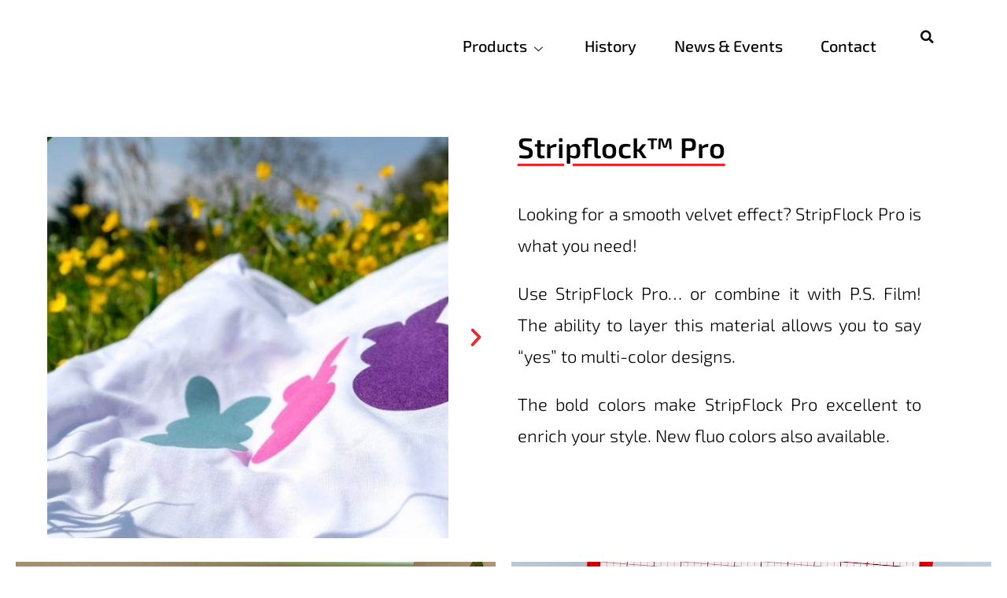

--- FILE ---
content_type: text/html; charset=UTF-8
request_url: https://siserasia.com/stripflock-pro/
body_size: 230561
content:
<!DOCTYPE html>
<html lang="en-US" prefix="og: https://ogp.me/ns#">
<head>
<meta charset="UTF-8">
<meta name="viewport" content="width=device-width, initial-scale=1">
	 <link rel="profile" href="https://gmpg.org/xfn/11"> 
	 
<!-- Search Engine Optimization by Rank Math - https://rankmath.com/ -->
<title>Stripflock™ Pro - SiserAsia</title>
<meta name="description" content="Looking for a smooth velvet effect? StripFlock Pro is what you need!Use StripFlock Pro… or combine it with P.S. Film! The ability to layer this material"/>
<meta name="robots" content="index, follow, max-snippet:-1, max-video-preview:-1, max-image-preview:large"/>
<link rel="canonical" href="https://siserasia.com/stripflock-pro/" />
<meta property="og:locale" content="en_US" />
<meta property="og:type" content="article" />
<meta property="og:title" content="Stripflock™ Pro - SiserAsia" />
<meta property="og:description" content="Looking for a smooth velvet effect? StripFlock Pro is what you need!Use StripFlock Pro… or combine it with P.S. Film! The ability to layer this material" />
<meta property="og:url" content="https://siserasia.com/stripflock-pro/" />
<meta property="og:site_name" content="SiserAsia" />
<meta property="og:updated_time" content="2023-08-28T16:27:19+08:00" />
<meta property="og:image" content="https://siserasia.com/wp-content/uploads/2022/07/Stripflock™-Pro.jpeg" />
<meta property="og:image:secure_url" content="https://siserasia.com/wp-content/uploads/2022/07/Stripflock™-Pro.jpeg" />
<meta property="og:image:width" content="1200" />
<meta property="og:image:height" content="700" />
<meta property="og:image:alt" content="Stripflock™ Pro" />
<meta property="og:image:type" content="image/jpeg" />
<meta property="article:published_time" content="2022-05-14T13:04:02+08:00" />
<meta property="article:modified_time" content="2023-08-28T16:27:19+08:00" />
<meta name="twitter:card" content="summary_large_image" />
<meta name="twitter:title" content="Stripflock™ Pro - SiserAsia" />
<meta name="twitter:description" content="Looking for a smooth velvet effect? StripFlock Pro is what you need!Use StripFlock Pro… or combine it with P.S. Film! The ability to layer this material" />
<meta name="twitter:image" content="https://siserasia.com/wp-content/uploads/2022/07/Stripflock™-Pro.jpeg" />
<meta name="twitter:label1" content="Time to read" />
<meta name="twitter:data1" content="1 minute" />
<script type="application/ld+json" class="rank-math-schema">{"@context":"https://schema.org","@graph":[{"@type":["Person","Organization"],"@id":"https://siserasia.com/#person","name":"SiserAsia","logo":{"@type":"ImageObject","@id":"https://siserasia.com/#logo","url":"https://siserasia.com/wp-content/uploads/2023/06/cropped-SISER-ASIA-LOGO-transparent-150x150.png","contentUrl":"https://siserasia.com/wp-content/uploads/2023/06/cropped-SISER-ASIA-LOGO-transparent-150x150.png","caption":"SiserAsia","inLanguage":"en-US"},"image":{"@type":"ImageObject","@id":"https://siserasia.com/#logo","url":"https://siserasia.com/wp-content/uploads/2023/06/cropped-SISER-ASIA-LOGO-transparent-150x150.png","contentUrl":"https://siserasia.com/wp-content/uploads/2023/06/cropped-SISER-ASIA-LOGO-transparent-150x150.png","caption":"SiserAsia","inLanguage":"en-US"}},{"@type":"WebSite","@id":"https://siserasia.com/#website","url":"https://siserasia.com","name":"SiserAsia","publisher":{"@id":"https://siserasia.com/#person"},"inLanguage":"en-US"},{"@type":"ImageObject","@id":"https://siserasia.com/wp-content/uploads/2022/07/Stripflock\u2122-Pro.jpeg","url":"https://siserasia.com/wp-content/uploads/2022/07/Stripflock\u2122-Pro.jpeg","width":"1200","height":"700","inLanguage":"en-US"},{"@type":"BreadcrumbList","@id":"https://siserasia.com/stripflock-pro/#breadcrumb","itemListElement":[{"@type":"ListItem","position":"1","item":{"@id":"https://siserasia.com","name":"Home"}},{"@type":"ListItem","position":"2","item":{"@id":"https://siserasia.com/stripflock-pro/","name":"Stripflock\u2122 Pro"}}]},{"@type":"WebPage","@id":"https://siserasia.com/stripflock-pro/#webpage","url":"https://siserasia.com/stripflock-pro/","name":"Stripflock\u2122 Pro - SiserAsia","datePublished":"2022-05-14T13:04:02+08:00","dateModified":"2023-08-28T16:27:19+08:00","isPartOf":{"@id":"https://siserasia.com/#website"},"primaryImageOfPage":{"@id":"https://siserasia.com/wp-content/uploads/2022/07/Stripflock\u2122-Pro.jpeg"},"inLanguage":"en-US","breadcrumb":{"@id":"https://siserasia.com/stripflock-pro/#breadcrumb"}},{"@type":"Person","@id":"https://siserasia.com/author/arjunmehra0852/","name":"arjunmehra0852","url":"https://siserasia.com/author/arjunmehra0852/","image":{"@type":"ImageObject","@id":"https://secure.gravatar.com/avatar/f14724bc22f3f3e629731ca20821d389?s=96&amp;d=mm&amp;r=g","url":"https://secure.gravatar.com/avatar/f14724bc22f3f3e629731ca20821d389?s=96&amp;d=mm&amp;r=g","caption":"arjunmehra0852","inLanguage":"en-US"},"sameAs":["https://siserasia.com"]},{"@type":"Article","headline":"Stripflock\u2122 Pro - SiserAsia","datePublished":"2022-05-14T13:04:02+08:00","dateModified":"2023-08-28T16:27:19+08:00","author":{"@id":"https://siserasia.com/author/arjunmehra0852/","name":"arjunmehra0852"},"publisher":{"@id":"https://siserasia.com/#person"},"description":"Looking for a smooth velvet effect? StripFlock Pro is what you need!Use StripFlock Pro\u2026 or combine it with P.S. Film! The ability to layer this material","name":"Stripflock\u2122 Pro - SiserAsia","@id":"https://siserasia.com/stripflock-pro/#richSnippet","isPartOf":{"@id":"https://siserasia.com/stripflock-pro/#webpage"},"image":{"@id":"https://siserasia.com/wp-content/uploads/2022/07/Stripflock\u2122-Pro.jpeg"},"inLanguage":"en-US","mainEntityOfPage":{"@id":"https://siserasia.com/stripflock-pro/#webpage"}}]}</script>
<!-- /Rank Math WordPress SEO plugin -->

<link rel='dns-prefetch' href='//fonts.googleapis.com' />
<link rel="alternate" type="application/rss+xml" title="SiserAsia &raquo; Feed" href="https://siserasia.com/feed/" />
<link rel="alternate" type="application/rss+xml" title="SiserAsia &raquo; Comments Feed" href="https://siserasia.com/comments/feed/" />
<style id="litespeed-ccss">address,body,fieldset,figure,h2,h3,h4,html,li,p,ul{border:0;font-size:100%;font-style:inherit;font-weight:inherit;margin:0;outline:0;padding:0;vertical-align:baseline}html{-webkit-text-size-adjust:100%;-ms-text-size-adjust:100%}body{margin:0}a{background-color:transparent}a,a:visited{text-decoration:none}img{border:0}svg:not(:root){overflow:hidden}figure{margin:0}button,input{color:inherit;font:inherit;margin:0}button{overflow:visible}button{text-transform:none}button{-webkit-appearance:button}button::-moz-focus-inner,input::-moz-focus-inner{border:0;padding:0}input{line-height:normal}input[type=search]{-webkit-appearance:textfield;box-sizing:content-box}input[type=search]::-webkit-search-cancel-button,input[type=search]::-webkit-search-decoration{-webkit-appearance:none}fieldset{border:1px solid var(--ast-border-color);margin:0;padding:.35em .625em .75em}.ast-container{max-width:100%}.ast-container{margin-left:auto;margin-right:auto;padding-left:20px;padding-right:20px}h2,h3,h4{clear:both}h2{color:#808285;font-size:1.7em;line-height:1.3}h3{color:#808285;font-size:1.5em;line-height:1.4}h4{color:#808285;line-height:1.5;font-size:1.3em}html{box-sizing:border-box}*,:after,:before{box-sizing:inherit}body{color:#808285;background:#fff;font-style:normal}ul{margin:0 0 1.5em 3em}ul{list-style:disc}i{font-style:italic}address{margin:0 0 1.5em}address{font-style:italic}img{height:auto;max-width:100%}.button,button,input{color:#808285;font-weight:400;font-size:100%;margin:0;vertical-align:baseline}button,input{line-height:normal}.button,button{border:1px solid;border-color:var(--ast-border-color);border-radius:2px;background:#e6e6e6;padding:.6em 1em .4em;color:#fff}input[type=search],input[type=text]{color:#666;border:1px solid var(--ast-border-color);border-radius:2px;-webkit-appearance:none}a{color:#4169e1}.screen-reader-text{border:0;clip:rect(1px,1px,1px,1px);height:1px;margin:-1px;overflow:hidden;padding:0;position:absolute;width:1px;word-wrap:normal!important}body{-webkit-font-smoothing:antialiased;-moz-osx-font-smoothing:grayscale}body:not(.logged-in){position:relative}#page{position:relative}a{text-decoration:none}img{vertical-align:middle}p{margin-bottom:1.75em}.button{border-radius:0;padding:18px 30px;border:0;box-shadow:none;text-shadow:none}.search-form .search-field{outline:0}input{line-height:1}body,button{line-height:1.85714285714286}body{background-color:#fff}#page{display:block}.ast-icon.icon-arrow svg{height:.6em;width:.6em;position:relative;margin-left:10px}.ast-icon.icon-search svg{height:1em;width:.9em;margin-top:3px;margin-right:2px}.ast-icon svg{fill:currentColor}body{overflow-x:hidden}input[type=search],input[type=text]{color:#666;padding:.75em;height:auto;border-width:1px;border-style:solid;border-color:var(--ast-border-color);border-radius:2px;background:var(--ast-comment-inputs-background);box-shadow:none;box-sizing:border-box}:root{--ast-container-default-xlg-padding:6.67em;--ast-container-default-lg-padding:5.67em;--ast-container-default-slg-padding:4.34em;--ast-container-default-md-padding:3.34em;--ast-container-default-sm-padding:6.67em;--ast-container-default-xs-padding:2.4em;--ast-container-default-xxs-padding:1.4em;--ast-code-block-background:#eee;--ast-comment-inputs-background:#fafafa;--ast-normal-container-width:1200px;--ast-narrow-container-width:750px;--ast-blog-title-font-weight:400;--ast-blog-meta-weight:inherit}html{font-size:100%}a{color:#000}body,button,input{font-family:'Exo 2',sans-serif;font-weight:400;font-size:16px;font-size:1rem}p{margin-bottom:1em}h2,h3,h4{font-family:'Exo 2',sans-serif;font-weight:400}h2{font-size:48px;font-size:3rem;font-family:'Exo 2',sans-serif;line-height:1.2em}h3{font-size:40px;font-size:2.5rem;font-family:'Exo 2',sans-serif;line-height:1.2em}h4{font-size:32px;font-size:2rem;font-family:'Exo 2',sans-serif}body,h2,h3,h4{color:var(--ast-global-color-3)}input{outline:none}.ast-page-builder-template .site-content>.ast-container{max-width:100%;padding:0}.elementor-widget-heading h2.elementor-heading-title{line-height:1.2em}button,.button{border-style:solid;border-top-width:0;border-right-width:0;border-left-width:0;border-bottom-width:0;color:#fff;border-color:#ed262a;background-color:#ff0101;padding-top:10px;padding-right:20px;padding-bottom:10px;padding-left:20px;font-family:inherit;font-weight:700;font-size:14px;font-size:.875rem;line-height:1em;border-top-left-radius:0;border-top-right-radius:0;border-bottom-right-radius:0;border-bottom-left-radius:0}@media (max-width:544px){button,.button{font-size:13px;font-size:.8125rem}}@media (min-width:544px){.ast-container{max-width:100%}}@media (max-width:544px){button,.button{font-size:13px;font-size:.8125rem}}body{background-color:var(--ast-global-color-4);background-image:none}@media (max-width:921px){body,button,input{font-size:16px;font-size:1rem}h2{font-size:40px}h3{font-size:32px}h4{font-size:24px;font-size:1.5rem}}@media (max-width:544px){body,button,input{font-size:15px;font-size:.9375rem}h2{font-size:28px}h3{font-size:24px}h4{font-size:22px;font-size:1.375rem}}@media (max-width:544px){html{font-size:100%}}@media (min-width:922px){.ast-container{max-width:1240px}}@media (min-width:922px){.site-content .ast-container{display:flex}}@media (max-width:921px){.site-content .ast-container{flex-direction:column}}:root{--ast-global-color-0:#deb668;--ast-global-color-1:#cea350;--ast-global-color-2:#2c2a26;--ast-global-color-3:#7f7c76;--ast-global-color-4:#e2e1df;--ast-global-color-5:#fcfcfc;--ast-global-color-6:#423f38;--ast-global-color-7:#fff;--ast-global-color-8:#bfd1ff}:root{--ast-border-color:#ddd}h2,h3,h4{color:#000}.elementor-widget-heading .elementor-heading-title{margin:0}.elementor-template-full-width .ast-container{display:block}.elementor-screen-only,.screen-reader-text{top:0!important}#ast-scroll-top{display:none;position:fixed;text-align:center;z-index:99;width:2.1em;height:2.1em;line-height:2.1;color:#fff;border-radius:2px;content:"";outline:inherit}@media (min-width:769px){#ast-scroll-top{content:"769"}}#ast-scroll-top .ast-icon.icon-arrow svg{margin-left:0;vertical-align:middle;transform:translate(0,-20%) rotate(180deg);width:1.6em}.ast-scroll-to-top-right{right:30px;bottom:30px}#ast-scroll-top{background-color:#000;font-size:15px;font-size:.9375rem}@media (max-width:921px){#ast-scroll-top .ast-icon.icon-arrow svg{width:1em}}:root{--e-global-color-astglobalcolor0:#deb668;--e-global-color-astglobalcolor1:#cea350;--e-global-color-astglobalcolor2:#2c2a26;--e-global-color-astglobalcolor3:#7f7c76;--e-global-color-astglobalcolor4:#e2e1df;--e-global-color-astglobalcolor5:#fcfcfc;--e-global-color-astglobalcolor6:#423f38;--e-global-color-astglobalcolor7:#fff;--e-global-color-astglobalcolor8:#bfd1ff}body{--wp--preset--color--black:#000;--wp--preset--color--cyan-bluish-gray:#abb8c3;--wp--preset--color--white:#fff;--wp--preset--color--pale-pink:#f78da7;--wp--preset--color--vivid-red:#cf2e2e;--wp--preset--color--luminous-vivid-orange:#ff6900;--wp--preset--color--luminous-vivid-amber:#fcb900;--wp--preset--color--light-green-cyan:#7bdcb5;--wp--preset--color--vivid-green-cyan:#00d084;--wp--preset--color--pale-cyan-blue:#8ed1fc;--wp--preset--color--vivid-cyan-blue:#0693e3;--wp--preset--color--vivid-purple:#9b51e0;--wp--preset--color--ast-global-color-0:var(--ast-global-color-0);--wp--preset--color--ast-global-color-1:var(--ast-global-color-1);--wp--preset--color--ast-global-color-2:var(--ast-global-color-2);--wp--preset--color--ast-global-color-3:var(--ast-global-color-3);--wp--preset--color--ast-global-color-4:var(--ast-global-color-4);--wp--preset--color--ast-global-color-5:var(--ast-global-color-5);--wp--preset--color--ast-global-color-6:var(--ast-global-color-6);--wp--preset--color--ast-global-color-7:var(--ast-global-color-7);--wp--preset--color--ast-global-color-8:var(--ast-global-color-8);--wp--preset--gradient--vivid-cyan-blue-to-vivid-purple:linear-gradient(135deg,rgba(6,147,227,1) 0%,#9b51e0 100%);--wp--preset--gradient--light-green-cyan-to-vivid-green-cyan:linear-gradient(135deg,#7adcb4 0%,#00d082 100%);--wp--preset--gradient--luminous-vivid-amber-to-luminous-vivid-orange:linear-gradient(135deg,rgba(252,185,0,1) 0%,rgba(255,105,0,1) 100%);--wp--preset--gradient--luminous-vivid-orange-to-vivid-red:linear-gradient(135deg,rgba(255,105,0,1) 0%,#cf2e2e 100%);--wp--preset--gradient--very-light-gray-to-cyan-bluish-gray:linear-gradient(135deg,#eee 0%,#a9b8c3 100%);--wp--preset--gradient--cool-to-warm-spectrum:linear-gradient(135deg,#4aeadc 0%,#9778d1 20%,#cf2aba 40%,#ee2c82 60%,#fb6962 80%,#fef84c 100%);--wp--preset--gradient--blush-light-purple:linear-gradient(135deg,#ffceec 0%,#9896f0 100%);--wp--preset--gradient--blush-bordeaux:linear-gradient(135deg,#fecda5 0%,#fe2d2d 50%,#6b003e 100%);--wp--preset--gradient--luminous-dusk:linear-gradient(135deg,#ffcb70 0%,#c751c0 50%,#4158d0 100%);--wp--preset--gradient--pale-ocean:linear-gradient(135deg,#fff5cb 0%,#b6e3d4 50%,#33a7b5 100%);--wp--preset--gradient--electric-grass:linear-gradient(135deg,#caf880 0%,#71ce7e 100%);--wp--preset--gradient--midnight:linear-gradient(135deg,#020381 0%,#2874fc 100%);--wp--preset--font-size--small:13px;--wp--preset--font-size--medium:20px;--wp--preset--font-size--large:36px;--wp--preset--font-size--x-large:42px;--wp--preset--spacing--20:.44rem;--wp--preset--spacing--30:.67rem;--wp--preset--spacing--40:1rem;--wp--preset--spacing--50:1.5rem;--wp--preset--spacing--60:2.25rem;--wp--preset--spacing--70:3.38rem;--wp--preset--spacing--80:5.06rem;--wp--preset--shadow--natural:6px 6px 9px rgba(0,0,0,.2);--wp--preset--shadow--deep:12px 12px 50px rgba(0,0,0,.4);--wp--preset--shadow--sharp:6px 6px 0px rgba(0,0,0,.2);--wp--preset--shadow--outlined:6px 6px 0px -3px rgba(255,255,255,1),6px 6px rgba(0,0,0,1);--wp--preset--shadow--crisp:6px 6px 0px rgba(0,0,0,1)}body{margin:0;--wp--style--global--content-size:var(--wp--custom--ast-content-width-size);--wp--style--global--wide-size:var(--wp--custom--ast-wide-width-size)}body{--wp--style--block-gap:24px}body{padding-top:0;padding-right:0;padding-bottom:0;padding-left:0}@media all and (max-width:768px){#content:before{content:""}}.ast-search-box.full-screen{display:none;opacity:0;width:100%;height:100%}.ast-search-box.full-screen .search-field{background:0 0;border:0;color:#fafafa;box-shadow:none;text-align:left;padding:0}.ast-search-box.full-screen .search-submit{background:0 0;padding:0;color:#9e9e9e;outline:0;border:0;vertical-align:middle}.ast-search-box.full-screen .ast-search-wrapper{position:absolute;width:100%;left:50%;top:50%;transform:translate(-50%,-50%)}.ast-search-box.full-screen .ast-search-wrapper .search-form{line-height:normal}.ast-search-box.full-screen #close{color:#fafafa;transform:rotate(0);font-size:2em;z-index:9;font-weight:400}.ast-search-box.full-screen .search-field::-webkit-input-placeholder{color:#fafafa}.ast-search-box.full-screen .search-field:-moz-placeholder{color:#fafafa}.ast-search-box.full-screen .search-field::-moz-placeholder{color:#fafafa}.ast-search-box.full-screen .search-field:-ms-input-placeholder{color:#fafafa}.ast-search-box.full-screen{position:fixed;background:rgba(25,25,25,.94);top:0;left:0;z-index:999}.ast-search-box.full-screen .ast-search-wrapper .large-search-text{text-align:center;color:#e2e2e2;font-size:1.5em;font-weight:400}.ast-search-box.full-screen .ast-search-wrapper fieldset{border:0;padding:2.5em 0 1em;border-bottom:2px solid #9e9e9e}.ast-search-box.full-screen .ast-search-wrapper .search-field{font-size:2.6em;padding-left:30px;line-height:1.7;width:90%;width:calc(100% - 1.5em);vertical-align:middle;text-align:center}.ast-search-box.full-screen .ast-search-wrapper .search-form{width:70%;margin:20px auto}.ast-search-box.full-screen .ast-search-wrapper .search-submit{font-size:2em}.ast-search-box.full-screen #close{position:absolute;color:#fafafa;right:1em;line-height:1;z-index:9;font-weight:400;font-size:2em;top:1.5em;-webkit-backface-visibility:hidden;backface-visibility:hidden}.ast-search-box.full-screen ::-webkit-input-placeholder{opacity:0}.ast-search-box.full-screen ::-moz-placeholder{opacity:0}.ast-search-box.full-screen :-ms-input-placeholder{opacity:0}.ast-search-box.full-screen :-moz-placeholder{opacity:0}@media (max-width:420px){.ast-search-box.full-screen ::-webkit-input-placeholder{opacity:1}.ast-search-box.full-screen ::-moz-placeholder{opacity:1}.ast-search-box.full-screen :-ms-input-placeholder{opacity:1}.ast-search-box.full-screen :-moz-placeholder{opacity:1}}.ast-hfb-header .ast-search-box.full-screen.full-screen ::-webkit-input-placeholder{opacity:.5}.ast-hfb-header .ast-search-box.full-screen.full-screen ::-moz-placeholder{opacity:.5}.ast-hfb-header .ast-search-box.full-screen.full-screen :-ms-input-placeholder{opacity:.5}.ast-hfb-header .ast-search-box.full-screen.full-screen :-moz-placeholder{opacity:.5}@media (max-width:544px){.ast-search-box.full-screen .ast-search-wrapper .large-search-text{display:none}.ast-search-box.full-screen .ast-search-wrapper .search-field,.ast-search-box.full-screen .ast-search-wrapper .search-submit{font-size:1.6em}}#content:before{content:"921";position:absolute;overflow:hidden;opacity:0;visibility:hidden}@media (min-width:922px){.ast-container{max-width:1240px}}@media (min-width:993px){.ast-container{max-width:1240px}}@media (min-width:1201px){.ast-container{max-width:1240px}}button{font-size:14px;font-size:.875rem;font-weight:700}@media (max-width:544px){button{font-size:13px;font-size:.8125rem}}[class^=eicon]{display:inline-block;font-family:eicons;font-size:inherit;font-weight:400;font-style:normal;font-variant:normal;line-height:1;text-rendering:auto;-webkit-font-smoothing:antialiased;-moz-osx-font-smoothing:grayscale}.eicon-chevron-right:before{content:"\e87d"}.eicon-chevron-left:before{content:"\e87e"}.eicon-close:before{content:"\e87f"}.dialog-close-button{position:absolute;margin-top:15px;right:15px;color:var(--e-a-color-txt);font-size:15px;line-height:1}.elementor-screen-only,.screen-reader-text{position:absolute;top:-10000em;width:1px;height:1px;margin:-1px;padding:0;overflow:hidden;clip:rect(0,0,0,0);border:0}.elementor-clearfix:after{content:"";display:block;clear:both;width:0;height:0}.elementor *,.elementor :after,.elementor :before{box-sizing:border-box}.elementor a{box-shadow:none;text-decoration:none}.elementor img{height:auto;max-width:100%;border:none;border-radius:0;box-shadow:none}.elementor .elementor-widget:not(.elementor-widget-text-editor):not(.elementor-widget-theme-post-content) figure{margin:0}.elementor video{max-width:100%;width:100%;margin:0;line-height:1;border:none}.elementor-widget-wrap .elementor-element.elementor-widget__width-auto,.elementor-widget-wrap .elementor-element.elementor-widget__width-initial{max-width:100%}@media (max-width:1080px){.elementor-widget-wrap .elementor-element.elementor-widget-tablet__width-initial{max-width:100%}}.elementor-element{--flex-direction:initial;--flex-wrap:initial;--justify-content:initial;--align-items:initial;--align-content:initial;--gap:initial;--flex-basis:initial;--flex-grow:initial;--flex-shrink:initial;--order:initial;--align-self:initial;flex-basis:var(--flex-basis);flex-grow:var(--flex-grow);flex-shrink:var(--flex-shrink);order:var(--order);align-self:var(--align-self)}.elementor-invisible{visibility:hidden}:root{--page-title-display:block}.elementor-section{position:relative}.elementor-section .elementor-container{display:flex;margin-right:auto;margin-left:auto;position:relative}@media (max-width:1080px){.elementor-section .elementor-container{flex-wrap:wrap}}.elementor-section.elementor-section-boxed>.elementor-container{max-width:1140px}.elementor-section.elementor-section-items-middle>.elementor-container{align-items:center}.elementor-widget-wrap{position:relative;width:100%;flex-wrap:wrap;align-content:flex-start}.elementor:not(.elementor-bc-flex-widget) .elementor-widget-wrap{display:flex}.elementor-widget-wrap>.elementor-element{width:100%}.elementor-widget{position:relative}.elementor-widget:not(:last-child){margin-bottom:20px}.elementor-widget:not(:last-child).elementor-widget__width-auto,.elementor-widget:not(:last-child).elementor-widget__width-initial{margin-bottom:0}.elementor-column{position:relative;min-height:1px;display:flex}.elementor-column-gap-narrow>.elementor-column>.elementor-element-populated{padding:5px}.elementor-column-gap-default>.elementor-column>.elementor-element-populated{padding:10px}@media (min-width:768px){.elementor-column.elementor-col-20{width:20%}.elementor-column.elementor-col-33{width:33.333%}.elementor-column.elementor-col-50{width:50%}.elementor-column.elementor-col-100{width:100%}}@media (max-width:767px){.elementor-column{width:100%}}.e-con{--border-radius:0;--border-block-start-width:0px;--border-inline-end-width:0px;--border-block-end-width:0px;--border-inline-start-width:0px;--border-style:initial;--border-color:initial;--container-widget-width:100%;--container-widget-height:initial;--container-widget-flex-grow:0;--container-widget-align-self:initial;--content-width:min(100%,var(--container-max-width,1140px));--width:100%;--min-height:initial;--height:auto;--text-align:initial;--margin-block-start:0px;--margin-inline-end:0px;--margin-block-end:0px;--margin-inline-start:0px;--padding-block-start:var(--container-default-padding-block-start,10px);--padding-inline-end:var(--container-default-padding-inline-end,10px);--padding-block-end:var(--container-default-padding-block-end,10px);--padding-inline-start:var(--container-default-padding-inline-start,10px);--position:relative;--z-index:revert;--overflow:visible;--gap:var(--widgets-spacing,20px);--overlay-mix-blend-mode:initial;--overlay-opacity:1;--e-con-grid-template-columns:repeat(3,1fr);--e-con-grid-template-rows:repeat(2,1fr);position:var(--position);width:var(--width);min-width:0;min-height:var(--min-height);height:var(--height);border-radius:var(--border-radius);margin-block-start:var(--bc-margin-block-start,var(--margin-block-start));margin-inline-end:var(--bc-margin-inline-end,var(--margin-inline-end));margin-block-end:var(--bc-margin-block-end,var(--margin-block-end));margin-inline-start:var(--bc-margin-inline-start,var(--margin-inline-start));padding-inline-start:var(--bc-padding-inline-start,var(--padding-inline-start));padding-inline-end:var(--bc-padding-inline-end,var(--padding-inline-end));z-index:var(--z-index);overflow:var(--overflow)}.e-con.e-flex{--flex-direction:column;--flex-basis:auto;--flex-grow:0;--flex-shrink:1;flex:var(--flex-grow) var(--flex-shrink) var(--flex-basis)}.e-con-full,.e-con>.e-con-inner{text-align:var(--text-align);padding-block-start:var(--bc-padding-block-start,var(--padding-block-start));padding-block-end:var(--bc-padding-block-end,var(--padding-block-end))}.e-con-full.e-flex,.e-con.e-flex>.e-con-inner{flex-direction:var(--flex-direction)}.e-con,.e-con>.e-con-inner{display:var(--display)}.e-con-boxed.e-flex{flex-direction:column;flex-wrap:nowrap;justify-content:normal;align-items:normal;align-content:normal}.e-con-boxed{text-align:initial;gap:initial}.e-con.e-flex>.e-con-inner{flex-wrap:var(--flex-wrap);justify-content:var(--justify-content);align-items:var(--align-items);align-content:var(--align-content);flex-basis:auto;flex-grow:1;flex-shrink:1;align-self:auto}.e-con>.e-con-inner{gap:var(--gap);width:100%;max-width:var(--content-width);margin:0 auto;padding-inline-start:0;padding-inline-end:0;height:100%}.e-con .elementor-widget.elementor-widget{margin-block-end:0}.e-con:before{content:var(--background-overlay);display:block;position:absolute;mix-blend-mode:var(--overlay-mix-blend-mode);opacity:var(--overlay-opacity);border-radius:var(--border-radius);border-style:var(--border-style);border-color:var(--border-color);border-block-start-width:var(--border-block-start-width);border-inline-end-width:var(--border-inline-end-width);border-block-end-width:var(--border-block-end-width);border-inline-start-width:var(--border-inline-start-width);top:calc(0px - var(--border-block-start-width));left:calc(0px - var(--border-inline-start-width));width:max(100% + var(--border-inline-end-width) + var(--border-inline-start-width),100%);height:max(100% + var(--border-block-start-width) + var(--border-block-end-width),100%)}.e-con .elementor-widget{min-width:0}.e-con .elementor-widget-video{width:100%}.e-con>.elementor-widget>.elementor-widget-container{height:100%}.elementor.elementor .e-con>.elementor-widget{max-width:100%}@media (max-width:767px){.e-con.e-flex{--width:100%;--flex-wrap:wrap}}.e-con{--bc-margin-block-start:var(--margin-top);--bc-margin-block-end:var(--margin-bottom);--bc-margin-inline-start:var(--margin-left);--bc-margin-inline-end:var(--margin-right);--bc-padding-block-start:var(--padding-top);--bc-padding-block-end:var(--padding-bottom);--bc-padding-inline-start:var(--padding-left);--bc-padding-inline-end:var(--padding-right)}.elementor-icon{display:inline-block;line-height:1;color:#69727d;font-size:50px;text-align:center}.elementor-icon svg{width:1em;height:1em;position:relative;display:block}.elementor-icon svg:before{position:absolute;left:50%;transform:translateX(-50%)}.elementor-element{--swiper-theme-color:#000;--swiper-navigation-size:44px;--swiper-pagination-bullet-size:6px;--swiper-pagination-bullet-horizontal-gap:6px}.elementor-element .swiper-container .swiper-slide figure{line-height:0}.elementor-element .swiper-container .elementor-swiper-button{position:absolute;display:inline-flex;z-index:1;font-size:25px;color:hsla(0,0%,93.3%,.9);top:50%;transform:translateY(-50%)}.elementor-element .swiper-container .elementor-swiper-button-prev{left:10px}.elementor-element .swiper-container .elementor-swiper-button-next{right:10px}.elementor-element .swiper-container .swiper-image-stretch .swiper-slide .swiper-slide-image{width:100%}@media (max-width:767px){.elementor .elementor-hidden-mobile{display:none}}@media (min-width:768px) and (max-width:1080px){.elementor .elementor-hidden-tablet{display:none}}@media (min-width:1081px) and (max-width:2399px){.elementor .elementor-hidden-desktop{display:none}}@media (min-width:2400px){.elementor .elementor-hidden-widescreen{display:none}}.swiper-container{margin-left:auto;margin-right:auto;position:relative;overflow:hidden;z-index:1}.swiper-container .swiper-slide figure{line-height:0}.swiper-wrapper{position:relative;width:100%;height:100%;z-index:1;display:flex;box-sizing:content-box}.swiper-wrapper{transform:translateZ(0)}.swiper-slide{flex-shrink:0;width:100%;height:100%;position:relative}.swiper-image-stretch .swiper-slide .swiper-slide-image{width:100%}.elementor-swiper-button{position:absolute;display:inline-flex;z-index:1;font-size:25px;color:hsla(0,0%,93.3%,.9);top:50%;transform:translateY(-50%)}.elementor-swiper-button-prev{left:10px}.elementor-swiper-button-next{right:10px}.elementor-kit-5{--e-global-color-primary:#6ec1e4;--e-global-color-secondary:#54595f;--e-global-color-text:#7a7a7a;--e-global-color-accent:#61ce70;--e-global-typography-primary-font-family:"Roboto";--e-global-typography-primary-font-weight:600;--e-global-typography-secondary-font-family:"Roboto Slab";--e-global-typography-secondary-font-weight:400;--e-global-typography-text-font-family:"Roboto";--e-global-typography-text-font-weight:400;--e-global-typography-accent-font-family:"Roboto";--e-global-typography-accent-font-weight:500}.elementor-section.elementor-section-boxed>.elementor-container{max-width:1500px}.e-con{--container-max-width:1500px}.elementor-widget:not(:last-child){margin-block-end:21px}.elementor-element{--widgets-spacing:21px 21px}@media (max-width:1080px){.elementor-section.elementor-section-boxed>.elementor-container{max-width:1024px}.e-con{--container-max-width:1024px}}@media (max-width:767px){.elementor-section.elementor-section-boxed>.elementor-container{max-width:767px}.e-con{--container-max-width:767px}}.elementor-location-header:before{content:"";display:table;clear:both}.elementor-2252 .elementor-element.elementor-element-a573cff{margin-top:50px;margin-bottom:0;padding:0 50px;overflow:visible}.elementor-2252 .elementor-element.elementor-element-d0a28eb{--e-image-carousel-slides-to-show:1}.elementor-2252 .elementor-element.elementor-element-d0a28eb .elementor-swiper-button.elementor-swiper-button-prev,.elementor-2252 .elementor-element.elementor-element-d0a28eb .elementor-swiper-button.elementor-swiper-button-next{font-size:30px;color:#ed262a}.elementor-2252 .elementor-element.elementor-element-d0a28eb>.elementor-widget-container{margin:0;padding:0 60px 0 0}.elementor-2252 .elementor-element.elementor-element-895deae>.elementor-element-populated{margin:0;--e-column-margin-right:0px;--e-column-margin-left:0px;padding:0 10% 0 3%}.elementor-2252 .elementor-element.elementor-element-d70511d .elementor-heading-title{color:#000;font-size:36px;font-weight:700}.elementor-2252 .elementor-element.elementor-element-d6a905c{text-align:justify;color:#000;font-size:22px;font-weight:300}.elementor-2252 .elementor-element.elementor-element-d6a905c>.elementor-widget-container{margin:0;padding:20px 0 0}.elementor-2252 .elementor-element.elementor-element-e91f307{text-align:justify;color:#000;font-size:22px;font-weight:300}.elementor-2252 .elementor-element.elementor-element-e91f307>.elementor-widget-container{margin:0;padding:0}.elementor-2252 .elementor-element.elementor-element-2118aba{text-align:justify;color:#000;font-size:22px;font-weight:300}.elementor-2252 .elementor-element.elementor-element-2118aba>.elementor-widget-container{margin:0;padding:0}.elementor-2252 .elementor-element.elementor-element-42f29e5{margin-top:50px;margin-bottom:0;padding:0 50px;overflow:visible}.elementor-2252 .elementor-element.elementor-element-9d89f8a{--e-image-carousel-slides-to-show:1}.elementor-2252 .elementor-element.elementor-element-9d89f8a .elementor-swiper-button.elementor-swiper-button-prev,.elementor-2252 .elementor-element.elementor-element-9d89f8a .elementor-swiper-button.elementor-swiper-button-next{font-size:35px;color:#ed262a}.elementor-2252 .elementor-element.elementor-element-9d89f8a>.elementor-widget-container{margin:0;padding:0 60px 0 0}.elementor-2252 .elementor-element.elementor-element-5419daa .elementor-heading-title{color:#000;font-size:35px;font-weight:700}.elementor-2252 .elementor-element.elementor-element-02c5b72{color:#000;font-size:22px;font-weight:300}.elementor-2252 .elementor-element.elementor-element-02c5b72>.elementor-widget-container{margin:-5px 0 0;padding:0}.elementor-2252 .elementor-element.elementor-element-1f4ab1b{color:#000;font-size:22px;font-weight:300}.elementor-2252 .elementor-element.elementor-element-1f4ab1b>.elementor-widget-container{margin:-5px 0 0;padding:0}.elementor-2252 .elementor-element.elementor-element-d248cb9{color:#000;font-size:22px;font-weight:300}.elementor-2252 .elementor-element.elementor-element-d248cb9>.elementor-widget-container{margin:-5px 0 0;padding:0}.elementor-2252 .elementor-element.elementor-element-202b6be{--display:flex;--flex-direction:row;--container-widget-width:initial;--container-widget-height:100%;--container-widget-flex-grow:1;--container-widget-align-self:stretch;--gap:0px 0px;--flex-wrap:wrap;overflow:visible}.elementor-2252 .elementor-element.elementor-element-44dc3d9{--display:flex;--flex-direction:column;--container-widget-width:100%;--container-widget-height:initial;--container-widget-flex-grow:0;--container-widget-align-self:initial;overflow:visible}.elementor-2252 .elementor-element.elementor-element-db41a9b .elementor-wrapper{--video-aspect-ratio:1.77777}.elementor-2252 .elementor-element.elementor-element-4235a64{--display:flex;--flex-direction:column;--container-widget-width:100%;--container-widget-height:initial;--container-widget-flex-grow:0;--container-widget-align-self:initial;overflow:visible}.elementor-2252 .elementor-element.elementor-element-259374c .elementor-wrapper{--video-aspect-ratio:1.77777}.elementor-2252 .elementor-element.elementor-element-8b9f0ca{overflow:visible;margin-top:50px;margin-bottom:30px;padding:0 50px}.elementor-2252 .elementor-element.elementor-element-48056f7>.elementor-element-populated{margin:0;--e-column-margin-right:0px;--e-column-margin-left:0px;padding:50px 0 0 10px}.elementor-2252 .elementor-element.elementor-element-bb5a632 .elementor-heading-title{color:#000;font-size:22px;font-weight:600;line-height:35px}.elementor-2252 .elementor-element.elementor-element-7d43f51{overflow:visible}.elementor-2252 .elementor-element.elementor-element-b5c684e>.elementor-element-populated{border-style:solid;border-width:1px;margin:0;--e-column-margin-right:0px;--e-column-margin-left:0px;padding:0}.elementor-2252 .elementor-element.elementor-element-ef49b43>.elementor-element-populated{margin:0;--e-column-margin-right:0px;--e-column-margin-left:0px;padding:0}.elementor-2252 .elementor-element.elementor-element-3d583ef{text-align:right}.elementor-2252 .elementor-element.elementor-element-c7c459a>.elementor-element-populated{margin:0;--e-column-margin-right:0px;--e-column-margin-left:0px;padding:0}.elementor-2252 .elementor-element.elementor-element-f00bce1{text-align:left}.elementor-2252 .elementor-element.elementor-element-25a7a14>.elementor-element-populated{margin:0;--e-column-margin-right:0px;--e-column-margin-left:0px;padding:0 60px 0 10px}.elementor-2252 .elementor-element.elementor-element-9072f67 .elementor-heading-title{font-weight:600}.elementor-2252 .elementor-element.elementor-element-0211e54 .gallery-item{padding:0 5px 5px 0}.elementor-2252 .elementor-element.elementor-element-0211e54 .gallery{margin:0 -5px -5px 0}.elementor-2252 .elementor-element.elementor-element-0211e54>.elementor-widget-container{margin:0;padding:0}.elementor-2252 .elementor-element.elementor-element-3c7d80b .elementor-tab-title,.elementor-2252 .elementor-element.elementor-element-3c7d80b .elementor-tab-title:before,.elementor-2252 .elementor-element.elementor-element-3c7d80b .elementor-tab-title:after,.elementor-2252 .elementor-element.elementor-element-3c7d80b .elementor-tab-content{border-width:1px}.elementor-2252 .elementor-element.elementor-element-3c7d80b .elementor-tab-title{color:#000}.elementor-2252 .elementor-element.elementor-element-3c7d80b .elementor-tab-title{font-size:21px;font-weight:600}.elementor-2252 .elementor-element.elementor-element-3c7d80b .elementor-tab-content{color:#000;font-size:20px;font-weight:200}.elementor-2252 .elementor-element.elementor-element-294afd1{margin-top:0;margin-bottom:0;padding:150px 50px 130px;overflow:visible}.elementor-2252 .elementor-element.elementor-element-73b8d08 .elementor-tab-title,.elementor-2252 .elementor-element.elementor-element-73b8d08 .elementor-tab-title:before,.elementor-2252 .elementor-element.elementor-element-73b8d08 .elementor-tab-title:after,.elementor-2252 .elementor-element.elementor-element-73b8d08 .elementor-tab-content,.elementor-2252 .elementor-element.elementor-element-73b8d08 .elementor-tabs-content-wrapper{border-width:1px}.elementor-2252 .elementor-element.elementor-element-73b8d08 .elementor-tab-title{color:#000}.elementor-2252 .elementor-element.elementor-element-73b8d08 .elementor-tab-title{font-size:21px;font-weight:600}.elementor-2252 .elementor-element.elementor-element-73b8d08 .elementor-tab-content{color:#000;font-size:20px;font-weight:200}.elementor-2252 .elementor-element.elementor-element-73b8d08>.elementor-widget-container{margin:0;padding:0}body.elementor-page-2252:not(.elementor-motion-effects-element-type-background){background-color:#fff}@media (min-width:768px){.elementor-2252 .elementor-element.elementor-element-44dc3d9{--width:50%}.elementor-2252 .elementor-element.elementor-element-4235a64{--width:50%}}@media (max-width:1080px){.elementor-2252 .elementor-element.elementor-element-42f29e5{margin-top:0;margin-bottom:0;padding:0}.elementor-2252 .elementor-element.elementor-element-9d89f8a{--e-image-carousel-slides-to-show:1}.elementor-2252 .elementor-element.elementor-element-9d89f8a>.elementor-widget-container{margin:0;padding:0}.elementor-2252 .elementor-element.elementor-element-8b9f0ca{margin-top:0;margin-bottom:0;padding:51px 15px 50px}.elementor-2252 .elementor-element.elementor-element-48056f7>.elementor-element-populated{margin:0;--e-column-margin-right:0px;--e-column-margin-left:0px;padding:30px 0 0}.elementor-2252 .elementor-element.elementor-element-3d583ef{text-align:center}.elementor-2252 .elementor-element.elementor-element-f00bce1{text-align:center}.elementor-2252 .elementor-element.elementor-element-25a7a14>.elementor-element-populated{margin:0;--e-column-margin-right:0px;--e-column-margin-left:0px;padding:0}.elementor-2252 .elementor-element.elementor-element-9072f67 .elementor-heading-title{font-size:30px}.elementor-2252 .elementor-element.elementor-element-294afd1{margin-top:0;margin-bottom:0;padding:30px 15px}.elementor-2252 .elementor-element.elementor-element-73b8d08 .elementor-tab-title{font-size:18px}.elementor-2252 .elementor-element.elementor-element-73b8d08 .elementor-tab-content{font-size:25px}.elementor-2252 .elementor-element.elementor-element-73b8d08>.elementor-widget-container{margin:0;padding:0}}@media (max-width:767px){.elementor-2252 .elementor-element.elementor-element-42f29e5{margin-top:0;margin-bottom:0;padding:0 0 60px}.elementor-2252 .elementor-element.elementor-element-8a33e9c>.elementor-element-populated{margin:0;--e-column-margin-right:0px;--e-column-margin-left:0px;padding:0 5px}.elementor-2252 .elementor-element.elementor-element-9d89f8a{--e-image-carousel-slides-to-show:1}.elementor-2252 .elementor-element.elementor-element-9d89f8a>.elementor-widget-container{margin:0;padding:0}.elementor-2252 .elementor-element.elementor-element-9ddffb1>.elementor-element-populated{margin:0;--e-column-margin-right:0px;--e-column-margin-left:0px;padding:20px 5px 0}.elementor-2252 .elementor-element.elementor-element-5419daa .elementor-heading-title{font-size:24px}.elementor-2252 .elementor-element.elementor-element-5419daa>.elementor-widget-container{margin:0;padding:0 3% 0 1.5%}.elementor-2252 .elementor-element.elementor-element-02c5b72{text-align:justify;font-size:18px}.elementor-2252 .elementor-element.elementor-element-02c5b72>.elementor-widget-container{margin:0;padding:3% 3% 0 1.5%}.elementor-2252 .elementor-element.elementor-element-1f4ab1b{text-align:justify;font-size:18px}.elementor-2252 .elementor-element.elementor-element-1f4ab1b>.elementor-widget-container{margin:0;padding:0 3% 0 1.5%}.elementor-2252 .elementor-element.elementor-element-d248cb9{text-align:justify;font-size:18px}.elementor-2252 .elementor-element.elementor-element-d248cb9>.elementor-widget-container{margin:0;padding:0 3% 0 1.5%}.elementor-2252 .elementor-element.elementor-element-8b9f0ca{margin-top:0;margin-bottom:0;padding:30px 0}.elementor-2252 .elementor-element.elementor-element-48056f7>.elementor-element-populated{margin:0;--e-column-margin-right:0px;--e-column-margin-left:0px;padding:20px 10px 0}.elementor-2252 .elementor-element.elementor-element-bb5a632 .elementor-heading-title{font-size:16px}.elementor-2252 .elementor-element.elementor-element-7d43f51{margin-top:0;margin-bottom:0;padding:0 0 30px}.elementor-2252 .elementor-element.elementor-element-b5c684e{width:50%}.elementor-2252 .elementor-element.elementor-element-ef49b43{width:50%}.elementor-2252 .elementor-element.elementor-element-3d583ef{text-align:center}.elementor-2252 .elementor-element.elementor-element-c7c459a{width:50%}.elementor-2252 .elementor-element.elementor-element-f00bce1{text-align:center}.elementor-2252 .elementor-element.elementor-element-25a7a14>.elementor-widget-wrap>.elementor-widget:not(.elementor-widget__width-auto):not(.elementor-widget__width-initial):not(:last-child):not(.elementor-absolute){margin-bottom:0}.elementor-2252 .elementor-element.elementor-element-25a7a14>.elementor-element-populated{margin:0;--e-column-margin-right:0px;--e-column-margin-left:0px;padding:0 0 0 10px}.elementor-2252 .elementor-element.elementor-element-9072f67 .elementor-heading-title{font-size:25px}.elementor-2252 .elementor-element.elementor-element-9072f67>.elementor-widget-container{margin:0;padding:0 0 20px}.elementor-2252 .elementor-element.elementor-element-294afd1{margin-top:0;margin-bottom:0;padding:30px 0 100px}.elementor-2252 .elementor-element.elementor-element-1c78c38>.elementor-element-populated{margin:0;--e-column-margin-right:0px;--e-column-margin-left:0px;padding:0 10px}.elementor-2252 .elementor-element.elementor-element-73b8d08 .elementor-tab-title{font-size:18px}.elementor-2252 .elementor-element.elementor-element-73b8d08 .elementor-tab-content{font-size:16px}.elementor-2252 .elementor-element.elementor-element-73b8d08>.elementor-widget-container{margin:0;padding:0}}@media (max-width:1080px) and (min-width:768px){.elementor-2252 .elementor-element.elementor-element-8a33e9c{width:100%}.elementor-2252 .elementor-element.elementor-element-9ddffb1{width:100%}.elementor-2252 .elementor-element.elementor-element-48056f7{width:100%}.elementor-2252 .elementor-element.elementor-element-25a7a14{width:100%}}.prod-tit{text-decoration:underline #ed262a;text-underline-position:under!important;-webkit-text-underline-position:under!important;-ms-text-underline-position:below!important;font-weight:600;text-underline-offset:5px}.elementor-14951 .elementor-element.elementor-element-3baacfa{--display:flex;--flex-direction:row;--container-widget-width:initial;--container-widget-height:100%;--container-widget-flex-grow:1;--container-widget-align-self:stretch;--gap:0px 0px;overflow:visible}.elementor-14951 .elementor-element.elementor-element-60e667b{--display:flex;--flex-direction:column;--container-widget-width:100%;--container-widget-height:initial;--container-widget-flex-grow:0;--container-widget-align-self:initial;overflow:visible}.elementor-14951 .elementor-element.elementor-element-60e667b.e-con{--flex-grow:0;--flex-shrink:0}.elementor-14951 .elementor-element.elementor-element-32652b3 img{width:62%}.elementor-14951 .elementor-element.elementor-element-e5d673d{--display:flex;--flex-direction:column;--container-widget-width:100%;--container-widget-height:initial;--container-widget-flex-grow:0;--container-widget-align-self:initial;overflow:visible}.elementor-14951 .elementor-element.elementor-element-e5d673d.e-con{--flex-grow:0;--flex-shrink:0}.elementor-14951 .elementor-element.elementor-element-35ffa37{--display:flex;--flex-direction:column;--container-widget-width:100%;--container-widget-height:initial;--container-widget-flex-grow:0;--container-widget-align-self:initial;overflow:visible}.elementor-14951 .elementor-element.elementor-element-59f6820{--display:flex;--flex-direction:column;--container-widget-width:100%;--container-widget-height:initial;--container-widget-flex-grow:0;--container-widget-align-self:initial;--justify-content:center;overflow:visible}.elementor-14951 .elementor-element.elementor-element-59f6820.e-con{--flex-grow:0;--flex-shrink:0}.elementor-14951 .elementor-element.elementor-element-9c1cee5 .elementskit-menu-container{height:34px;border-radius:0}.elementor-14951 .elementor-element.elementor-element-9c1cee5 .elementskit-navbar-nav>li>a{font-family:"Exo 2",Sans-serif;font-size:20px;font-weight:500;color:#000;padding:0 0 0 48px}.elementor-14951 .elementor-element.elementor-element-9c1cee5 .elementskit-navbar-nav>li>a .elementskit-submenu-indicator{color:#101010;fill:#101010}.elementor-14951 .elementor-element.elementor-element-9c1cee5 .elementskit-navbar-nav-default .elementskit-dropdown-has>a .elementskit-submenu-indicator{margin:8px 0 0 9px}.elementor-14951 .elementor-element.elementor-element-9c1cee5 .elementskit-menu-hamburger{float:right;border-style:solid;border-color:#000}.elementor-14951 .elementor-element.elementor-element-9c1cee5 .elementskit-menu-hamburger .elementskit-menu-hamburger-icon{background-color:#000}.elementor-14951 .elementor-element.elementor-element-9c1cee5 .elementskit-menu-close{color:rgba(51,51,51,1)}.elementor-14951 .elementor-element.elementor-element-d917658{--display:flex;--flex-direction:column;--container-widget-width:100%;--container-widget-height:initial;--container-widget-flex-grow:0;--container-widget-align-self:initial;--justify-content:space-around;overflow:visible}.elementor-14951 .elementor-element.elementor-element-40d6f05{--display:flex;overflow:visible}.elementor-14951 .elementor-element.elementor-element-40d6f05.e-con{--flex-grow:0;--flex-shrink:0}.elementor-14951 .elementor-element.elementor-element-f6de23c .elementor-search-form{text-align:left}.elementor-14951 .elementor-element.elementor-element-f6de23c .elementor-search-form__toggle{--e-search-form-toggle-size:30px;--e-search-form-toggle-color:#0c0c0c;--e-search-form-toggle-background-color:#02010100}.elementor-14951 .elementor-element.elementor-element-f6de23c.elementor-search-form--skin-full_screen input[type=search].elementor-search-form__input{border-radius:3px}.elementor-14951 .elementor-element.elementor-element-50010e1{--display:flex;--flex-direction:row;--container-widget-width:initial;--container-widget-height:100%;--container-widget-flex-grow:1;--container-widget-align-self:stretch;--gap:0px 0px;overflow:visible}.elementor-14951 .elementor-element.elementor-element-8c03e96{--display:flex;--flex-direction:column;--container-widget-width:calc((1 - var(--container-widget-flex-grow))*100%);--container-widget-height:initial;--container-widget-flex-grow:0;--container-widget-align-self:initial;--justify-content:center;--align-items:center;overflow:visible}.elementor-14951 .elementor-element.elementor-element-8c03e96.e-con{--flex-grow:0;--flex-shrink:0}.elementor-14951 .elementor-element.elementor-element-595c6c5{text-align:center}.elementor-14951 .elementor-element.elementor-element-595c6c5 img{width:62%}.elementor-14951 .elementor-element.elementor-element-d0f2b23{--display:flex;--flex-direction:row;--container-widget-width:initial;--container-widget-height:100%;--container-widget-flex-grow:1;--container-widget-align-self:stretch;--gap:0px 0px;overflow:visible}.elementor-14951 .elementor-element.elementor-element-6a0d39c{--display:flex;--flex-direction:column;--container-widget-width:100%;--container-widget-height:initial;--container-widget-flex-grow:0;--container-widget-align-self:initial;overflow:visible}.elementor-14951 .elementor-element.elementor-element-89da486{--display:flex;overflow:visible}.elementor-14951 .elementor-element.elementor-element-89da486.e-con{--flex-grow:0;--flex-shrink:0}.elementor-14951 .elementor-element.elementor-element-6d1ed91 .elementor-search-form{text-align:left}.elementor-14951 .elementor-element.elementor-element-6d1ed91 .elementor-search-form__toggle{--e-search-form-toggle-size:30px;--e-search-form-toggle-color:#0c0c0c;--e-search-form-toggle-background-color:#02010100}.elementor-14951 .elementor-element.elementor-element-6d1ed91.elementor-search-form--skin-full_screen input[type=search].elementor-search-form__input{border-radius:3px}.elementor-14951 .elementor-element.elementor-element-69683f1{--display:flex;--flex-direction:column;--container-widget-width:100%;--container-widget-height:initial;--container-widget-flex-grow:0;--container-widget-align-self:initial;overflow:visible}.elementor-14951 .elementor-element.elementor-element-aec26f5{--display:flex;--flex-direction:column;--container-widget-width:100%;--container-widget-height:initial;--container-widget-flex-grow:0;--container-widget-align-self:initial;--justify-content:center;overflow:visible}.elementor-14951 .elementor-element.elementor-element-aec26f5.e-con{--flex-grow:0;--flex-shrink:0}.elementor-14951 .elementor-element.elementor-element-4c13c51 .elementskit-menu-container{height:34px;border-radius:0}.elementor-14951 .elementor-element.elementor-element-4c13c51 .elementskit-navbar-nav>li>a{font-family:"Exo 2",Sans-serif;font-size:20px;font-weight:500;color:#000;padding:0 0 0 48px}.elementor-14951 .elementor-element.elementor-element-4c13c51 .elementskit-navbar-nav>li>a .elementskit-submenu-indicator{color:#101010;fill:#101010}.elementor-14951 .elementor-element.elementor-element-4c13c51 .elementskit-navbar-nav-default .elementskit-dropdown-has>a .elementskit-submenu-indicator{margin:8px 0 0 9px}.elementor-14951 .elementor-element.elementor-element-4c13c51 .elementskit-menu-hamburger{float:right;border-style:solid;border-color:#000}.elementor-14951 .elementor-element.elementor-element-4c13c51 .elementskit-menu-hamburger .elementskit-menu-hamburger-icon{background-color:#000}.elementor-14951 .elementor-element.elementor-element-4c13c51 .elementskit-menu-close{color:rgba(51,51,51,1)}@media (min-width:768px){.elementor-14951 .elementor-element.elementor-element-60e667b{--width:19.998%}.elementor-14951 .elementor-element.elementor-element-e5d673d{--width:70%}.elementor-14951 .elementor-element.elementor-element-d917658{--width:10%}.elementor-14951 .elementor-element.elementor-element-8c03e96{--width:100%}.elementor-14951 .elementor-element.elementor-element-6a0d39c{--width:50%}.elementor-14951 .elementor-element.elementor-element-69683f1{--width:50%}.elementor-14951 .elementor-element.elementor-element-aec26f5{--width:75%}}@media (max-width:1080px){.elementor-14951 .elementor-element.elementor-element-32652b3 img{width:86%}.elementor-14951 .elementor-element.elementor-element-9c1cee5 .elementskit-nav-identity-panel{padding:10px 0}.elementor-14951 .elementor-element.elementor-element-9c1cee5 .elementskit-menu-container{max-width:535px;border-radius:0}.elementor-14951 .elementor-element.elementor-element-9c1cee5 .elementskit-navbar-nav>li>a{font-size:15px;color:#000;padding:0 0 0 34px}.elementor-14951 .elementor-element.elementor-element-9c1cee5 .elementskit-navbar-nav-default .elementskit-dropdown-has>a .elementskit-submenu-indicator{margin:5px 0 0 -8px}.elementor-14951 .elementor-element.elementor-element-9c1cee5 .elementskit-menu-hamburger{padding:8px;width:45px;border-radius:3px}.elementor-14951 .elementor-element.elementor-element-9c1cee5 .elementskit-menu-close{padding:8px;margin:12px;width:45px;border-radius:3px}.elementor-14951 .elementor-element.elementor-element-9c1cee5 .elementskit-nav-logo>img{max-width:160px;max-height:60px}.elementor-14951 .elementor-element.elementor-element-9c1cee5 .elementskit-nav-logo{margin:5px 0;padding:5px}.elementor-14951 .elementor-element.elementor-element-f6de23c>.elementor-widget-container{margin:-12% 0 0}.elementor-14951 .elementor-element.elementor-element-595c6c5 img{width:86%}.elementor-14951 .elementor-element.elementor-element-6a0d39c{--justify-content:flex-end;--align-items:flex-start;--container-widget-width:calc((1 - var(--container-widget-flex-grow))*100%)}.elementor-14951 .elementor-element.elementor-element-6d1ed91>.elementor-widget-container{margin:-12% 0 0}.elementor-14951 .elementor-element.elementor-element-69683f1{--align-items:flex-end;--container-widget-width:calc((1 - var(--container-widget-flex-grow))*100%)}.elementor-14951 .elementor-element.elementor-element-4c13c51 .elementskit-nav-identity-panel{padding:10px}.elementor-14951 .elementor-element.elementor-element-4c13c51 .elementskit-menu-container{max-width:535px;border-radius:0}.elementor-14951 .elementor-element.elementor-element-4c13c51 .elementskit-navbar-nav>li>a{font-size:15px;color:#000;padding:0 0 0 34px}.elementor-14951 .elementor-element.elementor-element-4c13c51 .elementskit-navbar-nav-default .elementskit-dropdown-has>a .elementskit-submenu-indicator{margin:5px 0 0 -8px}.elementor-14951 .elementor-element.elementor-element-4c13c51 .elementskit-menu-hamburger{padding:8px;width:45px;border-radius:3px}.elementor-14951 .elementor-element.elementor-element-4c13c51 .elementskit-menu-close{padding:8px;margin:12px;width:45px;border-radius:3px}.elementor-14951 .elementor-element.elementor-element-4c13c51 .elementskit-nav-logo>img{max-width:160px;max-height:60px}.elementor-14951 .elementor-element.elementor-element-4c13c51 .elementskit-nav-logo{margin:5px 0;padding:5px}}@media (max-width:767px){.elementor-14951 .elementor-element.elementor-element-32652b3 img{width:55%}.elementor-14951 .elementor-element.elementor-element-35ffa37{--width:50%;--align-items:flex-end;--container-widget-width:calc((1 - var(--container-widget-flex-grow))*100%)}.elementor-14951 .elementor-element.elementor-element-59f6820{--justify-content:center}.elementor-14951 .elementor-element.elementor-element-9c1cee5 .elementskit-menu-hamburger{border-width:1px}.elementor-14951 .elementor-element.elementor-element-9c1cee5 .elementskit-nav-logo>img{max-width:120px;max-height:50px}.elementor-14951 .elementor-element.elementor-element-9c1cee5.elementor-element{--align-self:flex-end}.elementor-14951 .elementor-element.elementor-element-d917658{--width:50%;--align-items:flex-start;--container-widget-width:calc((1 - var(--container-widget-flex-grow))*100%)}.elementor-14951 .elementor-element.elementor-element-40d6f05{--align-items:flex-start;--container-widget-width:calc((1 - var(--container-widget-flex-grow))*100%)}.elementor-14951 .elementor-element.elementor-element-595c6c5 img{width:55%}.elementor-14951 .elementor-element.elementor-element-6a0d39c{--width:50%;--justify-content:flex-end;--align-items:flex-start;--container-widget-width:calc((1 - var(--container-widget-flex-grow))*100%)}.elementor-14951 .elementor-element.elementor-element-89da486{--align-items:flex-start;--container-widget-width:calc((1 - var(--container-widget-flex-grow))*100%)}.elementor-14951 .elementor-element.elementor-element-69683f1{--width:50%;--align-items:flex-end;--container-widget-width:calc((1 - var(--container-widget-flex-grow))*100%)}.elementor-14951 .elementor-element.elementor-element-aec26f5{--justify-content:center}.elementor-14951 .elementor-element.elementor-element-4c13c51 .elementskit-navbar-nav>li>a .elementskit-submenu-indicator{font-size:8px}.elementor-14951 .elementor-element.elementor-element-4c13c51 .elementskit-navbar-nav-default .elementskit-dropdown-has>a .elementskit-submenu-indicator{margin:0 0 0 8px}.elementor-14951 .elementor-element.elementor-element-4c13c51 .elementskit-menu-hamburger{border-width:1px}.elementor-14951 .elementor-element.elementor-element-4c13c51 .elementskit-nav-logo>img{max-width:120px;max-height:50px}.elementor-14951 .elementor-element.elementor-element-4c13c51.elementor-element{--align-self:flex-end}}.fa-search:before{content:"\f002"}.elementor-3309 .elementor-element.elementor-element-c246823>.elementor-container{min-height:600px}.elementor-3309 .elementor-element.elementor-element-c246823>.elementor-container>.elementor-column>.elementor-widget-wrap{align-content:space-evenly;align-items:space-evenly}.elementor-3309 .elementor-element.elementor-element-c246823{overflow:visible;margin-top:0;margin-bottom:0;padding:0 25px}.elementor-3309 .elementor-element.elementor-element-c246823:not(.elementor-motion-effects-element-type-background){background-color:#f7f4ed}.elementor-3309 .elementor-element.elementor-element-99957cf>.elementor-element-populated{margin:0;--e-column-margin-right:0px;--e-column-margin-left:0px;padding:0}.elementor-3309 .elementor-element.elementor-element-5aaf160>.elementor-container>.elementor-column>.elementor-widget-wrap{align-content:flex-start;align-items:flex-start}.elementor-3309 .elementor-element.elementor-element-5aaf160{margin-top:0;margin-bottom:0;padding:0 10%;overflow:visible}.elementor-3309 .elementor-element.elementor-element-113391a>.elementor-element-populated{margin:0;--e-column-margin-right:0px;--e-column-margin-left:0px;padding:0}.elementor-3309 .elementor-element.elementor-element-144e14b{text-align:left}.elementor-3309 .elementor-element.elementor-element-144e14b .elementor-heading-title{font-size:42px;font-weight:500}.elementor-3309 .elementor-element.elementor-element-144e14b>.elementor-widget-container{margin:0;padding:0 0 0 15%}.elementor-3309 .elementor-element.elementor-element-94af812{text-align:left}.elementor-3309 .elementor-element.elementor-element-94af812 .elementor-heading-title{font-size:42px;font-weight:500;line-height:1em;-webkit-text-stroke-color:#000;stroke:#000}.elementor-3309 .elementor-element.elementor-element-94af812>.elementor-widget-container{margin:0;padding:0 0 0 15%}.elementor-3309 .elementor-element.elementor-element-667f27c{text-align:left}.elementor-3309 .elementor-element.elementor-element-667f27c .elementor-heading-title{font-size:42px;font-weight:500;line-height:1em}.elementor-3309 .elementor-element.elementor-element-667f27c>.elementor-widget-container{margin:0;padding:0 0 0 15%}.elementor-3309 .elementor-element.elementor-element-ef15e83{text-align:left}.elementor-3309 .elementor-element.elementor-element-ef15e83 .elementor-heading-title{font-size:42px;font-weight:500;line-height:1em}.elementor-3309 .elementor-element.elementor-element-ef15e83>.elementor-widget-container{margin:0;padding:0 0 0 15%}.elementor-3309 .elementor-element.elementor-element-9192c82>.elementor-element-populated{margin:0;--e-column-margin-right:0px;--e-column-margin-left:0px;padding:0}.elementor-3309 .elementor-element.elementor-element-728bc80{text-align:center;color:#302f33;font-size:20px;width:var(--container-widget-width,20%);max-width:20%;--container-widget-width:20%;--container-widget-flex-grow:0;align-self:center}.elementor-3309 .elementor-element.elementor-element-728bc80>.elementor-widget-container{margin:0;padding:2% 0 0}.elementor-3309 .elementor-element.elementor-element-6a73551{color:#000;font-size:20px;font-weight:400;line-height:0;width:var(--container-widget-width,80%);max-width:80%;--container-widget-width:80%;--container-widget-flex-grow:0;align-self:center}.elementor-3309 .elementor-element.elementor-element-6a73551>.elementor-widget-container{margin:0;padding:0}.elementor-3309 .elementor-element.elementor-element-e00c3e9{color:#302f33;font-size:20px;width:var(--container-widget-width,20%);max-width:20%;--container-widget-width:20%;--container-widget-flex-grow:0;align-self:center}.elementor-3309 .elementor-element.elementor-element-e00c3e9>.elementor-widget-container{margin:0;padding:0}.elementor-3309 .elementor-element.elementor-element-aaf14de{color:#000;font-size:20px;font-weight:400;line-height:0;width:var(--container-widget-width,80%);max-width:80%;--container-widget-width:80%;--container-widget-flex-grow:0;align-self:center}.elementor-3309 .elementor-element.elementor-element-aaf14de>.elementor-widget-container{margin:0;padding:0}.elementor-3309 .elementor-element.elementor-element-7009192>.elementor-element-populated{margin:0;--e-column-margin-right:0px;--e-column-margin-left:0px;padding:0}.elementor-3309 .elementor-element.elementor-element-c375f2a .elementor-heading-title{color:#000;font-size:28px;font-weight:700}.elementor-3309 .elementor-element.elementor-element-c375f2a>.elementor-widget-container{margin:0;padding:0 0 0 15%}.elementor-3309 .elementor-element.elementor-element-6d1629b{color:#000;font-size:20px;font-weight:400;line-height:.5em}.elementor-3309 .elementor-element.elementor-element-6d1629b>.elementor-widget-container{padding:0 0 0 15%}.elementor-3309 .elementor-element.elementor-element-1567ff7 .elementor-heading-title{color:#302f33;font-size:22px;font-weight:700}.elementor-3309 .elementor-element.elementor-element-1567ff7>.elementor-widget-container{margin:0;padding:0 0 0 15%}.elementor-3309 .elementor-element.elementor-element-6402403 .elementor-heading-title{color:#302f33;font-size:22px;font-weight:700}.elementor-3309 .elementor-element.elementor-element-6402403>.elementor-widget-container{margin:0;padding:0 0 0 15%}.elementor-3309 .elementor-element.elementor-element-74e6987>.elementor-container{min-height:40px}.elementor-3309 .elementor-element.elementor-element-74e6987>.elementor-container>.elementor-column>.elementor-widget-wrap{align-content:center;align-items:center}.elementor-3309 .elementor-element.elementor-element-74e6987{overflow:visible;margin-top:0;margin-bottom:0;padding:0}.elementor-3309 .elementor-element.elementor-element-74e6987:not(.elementor-motion-effects-element-type-background){background-color:#fff}.elementor-3309 .elementor-element.elementor-element-f0f934e.elementor-column.elementor-element[data-element_type="column"]>.elementor-widget-wrap.elementor-element-populated{align-content:center;align-items:center}.elementor-3309 .elementor-element.elementor-element-f0f934e.elementor-column>.elementor-widget-wrap{justify-content:center}.elementor-3309 .elementor-element.elementor-element-5c513db{color:#302f33;font-size:14px;width:var(--container-widget-width,30%);max-width:30%;--container-widget-width:30%;--container-widget-flex-grow:0;align-self:center}.elementor-3309 .elementor-element.elementor-element-5c513db>.elementor-widget-container{margin:0;padding:0}.elementor-3309 .elementor-element.elementor-element-23714b1 .elementor-icon-wrapper{text-align:center}.elementor-3309 .elementor-element.elementor-element-23714b1 .elementor-icon{font-size:72px}.elementor-3309 .elementor-element.elementor-element-23714b1 .elementor-icon svg{height:72px}.elementor-3309 .elementor-element.elementor-element-23714b1>.elementor-widget-container{margin:0;padding:0 10px}.elementor-3309 .elementor-element.elementor-element-23714b1{width:auto;max-width:auto;align-self:center}.elementor-3309 .elementor-element.elementor-element-21882ab .elementor-icon-wrapper{text-align:center}.elementor-3309 .elementor-element.elementor-element-21882ab .elementor-icon{font-size:72px}.elementor-3309 .elementor-element.elementor-element-21882ab .elementor-icon svg{height:72px}.elementor-3309 .elementor-element.elementor-element-21882ab>.elementor-widget-container{margin:0;padding:0 10px}.elementor-3309 .elementor-element.elementor-element-21882ab{width:auto;max-width:auto;align-self:center}.elementor-3309 .elementor-element.elementor-element-c255678 .elementor-icon-wrapper{text-align:center}.elementor-3309 .elementor-element.elementor-element-c255678 .elementor-icon{font-size:72px}.elementor-3309 .elementor-element.elementor-element-c255678 .elementor-icon svg{height:72px}.elementor-3309 .elementor-element.elementor-element-c255678>.elementor-widget-container{margin:0;padding:0 10px}.elementor-3309 .elementor-element.elementor-element-c255678{width:auto;max-width:auto;align-self:center}.elementor-3309 .elementor-element.elementor-element-c442cc4{text-align:left;color:#302f33;font-size:14px;width:var(--container-widget-width,30%);max-width:30%;--container-widget-width:30%;--container-widget-flex-grow:0}.elementor-3309 .elementor-element.elementor-element-a511f7f{color:#302f33;font-size:14px;width:var(--container-widget-width,30%);max-width:30%;--container-widget-width:30%;--container-widget-flex-grow:0;align-self:center}.elementor-3309 .elementor-element.elementor-element-a511f7f>.elementor-widget-container{margin:0;padding:0}.elementor-3309 .elementor-element.elementor-element-c2af4d0>.elementor-container{min-height:600px}.elementor-3309 .elementor-element.elementor-element-c2af4d0>.elementor-container>.elementor-column>.elementor-widget-wrap{align-content:space-evenly;align-items:space-evenly}.elementor-3309 .elementor-element.elementor-element-c2af4d0{overflow:visible;margin-top:0;margin-bottom:0;padding:0 25px}.elementor-3309 .elementor-element.elementor-element-c2af4d0:not(.elementor-motion-effects-element-type-background){background-color:#f7f4ed}.elementor-3309 .elementor-element.elementor-element-10453c3>.elementor-element-populated{margin:0;--e-column-margin-right:0px;--e-column-margin-left:0px;padding:0}.elementor-3309 .elementor-element.elementor-element-5855c71>.elementor-container>.elementor-column>.elementor-widget-wrap{align-content:flex-start;align-items:flex-start}.elementor-3309 .elementor-element.elementor-element-5855c71{margin-top:0;margin-bottom:0;padding:0 10%;overflow:visible}.elementor-3309 .elementor-element.elementor-element-e2d4515>.elementor-element-populated{margin:0;--e-column-margin-right:0px;--e-column-margin-left:0px;padding:0}.elementor-3309 .elementor-element.elementor-element-bfa51e0{text-align:left}.elementor-3309 .elementor-element.elementor-element-bfa51e0 .elementor-heading-title{font-size:42px;font-weight:600}.elementor-3309 .elementor-element.elementor-element-bfa51e0>.elementor-widget-container{margin:0;padding:0 0 0 15%}.elementor-3309 .elementor-element.elementor-element-e5f66b7{text-align:left}.elementor-3309 .elementor-element.elementor-element-e5f66b7 .elementor-heading-title{font-size:42px;font-weight:600;line-height:1em;-webkit-text-stroke-color:#000;stroke:#000}.elementor-3309 .elementor-element.elementor-element-e5f66b7>.elementor-widget-container{margin:0;padding:0 0 0 15%}.elementor-3309 .elementor-element.elementor-element-6ff6d06{text-align:left}.elementor-3309 .elementor-element.elementor-element-6ff6d06 .elementor-heading-title{font-size:42px;font-weight:600;line-height:1em}.elementor-3309 .elementor-element.elementor-element-6ff6d06>.elementor-widget-container{margin:0;padding:0 0 0 15%}.elementor-3309 .elementor-element.elementor-element-e804a6c{text-align:left}.elementor-3309 .elementor-element.elementor-element-e804a6c .elementor-heading-title{font-size:42px;font-weight:600;line-height:1em}.elementor-3309 .elementor-element.elementor-element-e804a6c>.elementor-widget-container{margin:0;padding:0 0 0 15%}.elementor-3309 .elementor-element.elementor-element-b4106a6>.elementor-element-populated{margin:0;--e-column-margin-right:0px;--e-column-margin-left:0px;padding:0}.elementor-3309 .elementor-element.elementor-element-c837092{text-align:center;color:#302f33;font-size:20px;width:var(--container-widget-width,20%);max-width:20%;--container-widget-width:20%;--container-widget-flex-grow:0;align-self:center}.elementor-3309 .elementor-element.elementor-element-c837092>.elementor-widget-container{margin:0;padding:2% 0 0}.elementor-3309 .elementor-element.elementor-element-ce01936{color:#000;font-size:20px;font-weight:400;line-height:0;width:var(--container-widget-width,80%);max-width:80%;--container-widget-width:80%;--container-widget-flex-grow:0;align-self:center}.elementor-3309 .elementor-element.elementor-element-ce01936>.elementor-widget-container{margin:0;padding:0}.elementor-3309 .elementor-element.elementor-element-c98b179{color:#302f33;font-size:20px;width:var(--container-widget-width,20%);max-width:20%;--container-widget-width:20%;--container-widget-flex-grow:0;align-self:center}.elementor-3309 .elementor-element.elementor-element-c98b179>.elementor-widget-container{margin:0;padding:0}.elementor-3309 .elementor-element.elementor-element-ef8087a{color:#302f33;font-size:20px;font-weight:400;line-height:0;width:var(--container-widget-width,80%);max-width:80%;--container-widget-width:80%;--container-widget-flex-grow:0;align-self:center}.elementor-3309 .elementor-element.elementor-element-ef8087a>.elementor-widget-container{margin:0;padding:0}.elementor-3309 .elementor-element.elementor-element-66450d6{color:#302f33;font-size:20px;width:var(--container-widget-width,20%);max-width:20%;--container-widget-width:20%;--container-widget-flex-grow:0;align-self:center}.elementor-3309 .elementor-element.elementor-element-66450d6>.elementor-widget-container{margin:0;padding:0}.elementor-3309 .elementor-element.elementor-element-f10c7ef{color:#000;font-size:20px;font-weight:400;line-height:0;width:var(--container-widget-width,80%);max-width:80%;--container-widget-width:80%;--container-widget-flex-grow:0;align-self:center}.elementor-3309 .elementor-element.elementor-element-f10c7ef>.elementor-widget-container{margin:0;padding:0}.elementor-3309 .elementor-element.elementor-element-2e90537>.elementor-element-populated{margin:0;--e-column-margin-right:0px;--e-column-margin-left:0px;padding:0}.elementor-3309 .elementor-element.elementor-element-e417027 .elementor-heading-title{color:#000;font-size:28px;font-weight:700}.elementor-3309 .elementor-element.elementor-element-e417027>.elementor-widget-container{margin:0;padding:0 0 0 15%}.elementor-3309 .elementor-element.elementor-element-b764e0f{color:#000;font-size:20px;font-weight:400;line-height:.5em}.elementor-3309 .elementor-element.elementor-element-b764e0f>.elementor-widget-container{padding:0 0 0 15%}.elementor-3309 .elementor-element.elementor-element-97adc58 .elementor-heading-title{color:#302f33;font-size:22px;font-weight:700}.elementor-3309 .elementor-element.elementor-element-97adc58>.elementor-widget-container{margin:0;padding:0 0 0 15%}.elementor-3309 .elementor-element.elementor-element-8aca9b5 .elementor-heading-title{color:#302f33;font-size:22px;font-weight:700}.elementor-3309 .elementor-element.elementor-element-8aca9b5>.elementor-widget-container{margin:0;padding:0 0 0 15%}.elementor-3309 .elementor-element.elementor-element-23d858b>.elementor-container{min-height:40px}.elementor-3309 .elementor-element.elementor-element-23d858b>.elementor-container>.elementor-column>.elementor-widget-wrap{align-content:center;align-items:center}.elementor-3309 .elementor-element.elementor-element-23d858b{overflow:visible;margin-top:0;margin-bottom:0;padding:0}.elementor-3309 .elementor-element.elementor-element-23d858b:not(.elementor-motion-effects-element-type-background){background-color:#fff}.elementor-3309 .elementor-element.elementor-element-43eeab1.elementor-column.elementor-element[data-element_type="column"]>.elementor-widget-wrap.elementor-element-populated{align-content:center;align-items:center}.elementor-3309 .elementor-element.elementor-element-43eeab1.elementor-column>.elementor-widget-wrap{justify-content:center}.elementor-3309 .elementor-element.elementor-element-7a456bf .elementor-icon-wrapper{text-align:center}.elementor-3309 .elementor-element.elementor-element-7a456bf .elementor-icon{font-size:72px}.elementor-3309 .elementor-element.elementor-element-7a456bf .elementor-icon svg{height:72px}.elementor-3309 .elementor-element.elementor-element-7a456bf>.elementor-widget-container{margin:0;padding:0 10px}.elementor-3309 .elementor-element.elementor-element-7a456bf{width:auto;max-width:auto;align-self:center}.elementor-3309 .elementor-element.elementor-element-2e0119c .elementor-icon-wrapper{text-align:center}.elementor-3309 .elementor-element.elementor-element-2e0119c .elementor-icon{font-size:72px}.elementor-3309 .elementor-element.elementor-element-2e0119c .elementor-icon svg{height:72px}.elementor-3309 .elementor-element.elementor-element-2e0119c>.elementor-widget-container{margin:0;padding:0 10px}.elementor-3309 .elementor-element.elementor-element-2e0119c{width:auto;max-width:auto;align-self:center}.elementor-3309 .elementor-element.elementor-element-ef2c49f .elementor-icon-wrapper{text-align:center}.elementor-3309 .elementor-element.elementor-element-ef2c49f .elementor-icon{font-size:72px}.elementor-3309 .elementor-element.elementor-element-ef2c49f .elementor-icon svg{height:72px}.elementor-3309 .elementor-element.elementor-element-ef2c49f>.elementor-widget-container{margin:0;padding:0 10px}.elementor-3309 .elementor-element.elementor-element-ef2c49f{width:auto;max-width:auto;align-self:center}.elementor-3309 .elementor-element.elementor-element-a9a9d38{text-align:left;color:#302f33;font-size:14px;width:var(--container-widget-width,30%);max-width:30%;--container-widget-width:30%;--container-widget-flex-grow:0}.elementor-3309 .elementor-element.elementor-element-10ab12a{width:var(--container-widget-width,30%);max-width:30%;--container-widget-width:30%;--container-widget-flex-grow:0}@media (max-width:1080px){.elementor-3309 .elementor-element.elementor-element-5aaf160{padding:0}.elementor-3309 .elementor-element.elementor-element-113391a>.elementor-element-populated{padding:0 0 0 8%}.elementor-3309 .elementor-element.elementor-element-144e14b .elementor-heading-title{font-size:36px}.elementor-3309 .elementor-element.elementor-element-144e14b>.elementor-widget-container{padding:0}.elementor-3309 .elementor-element.elementor-element-94af812 .elementor-heading-title{font-size:36px}.elementor-3309 .elementor-element.elementor-element-94af812>.elementor-widget-container{padding:0}.elementor-3309 .elementor-element.elementor-element-667f27c .elementor-heading-title{font-size:36px}.elementor-3309 .elementor-element.elementor-element-667f27c>.elementor-widget-container{padding:0}.elementor-3309 .elementor-element.elementor-element-ef15e83 .elementor-heading-title{font-size:36px}.elementor-3309 .elementor-element.elementor-element-ef15e83>.elementor-widget-container{padding:0}.elementor-3309 .elementor-element.elementor-element-9192c82.elementor-column.elementor-element[data-element_type="column"]>.elementor-widget-wrap.elementor-element-populated{align-content:center;align-items:center}.elementor-3309 .elementor-element.elementor-element-9192c82>.elementor-element-populated{padding:0 0 0 5%}.elementor-3309 .elementor-element.elementor-element-7009192.elementor-column.elementor-element[data-element_type="column"]>.elementor-widget-wrap.elementor-element-populated{align-content:flex-end;align-items:flex-end}.elementor-3309 .elementor-element.elementor-element-7009192>.elementor-element-populated{padding:10% 0 0 5%}.elementor-3309 .elementor-element.elementor-element-c375f2a .elementor-heading-title{font-size:26px}.elementor-3309 .elementor-element.elementor-element-5c513db{font-size:14px}.elementor-3309 .elementor-element.elementor-element-23714b1 .elementor-icon{font-size:54px}.elementor-3309 .elementor-element.elementor-element-23714b1 .elementor-icon svg{height:54px}.elementor-3309 .elementor-element.elementor-element-21882ab .elementor-icon{font-size:54px}.elementor-3309 .elementor-element.elementor-element-21882ab .elementor-icon svg{height:54px}.elementor-3309 .elementor-element.elementor-element-c255678 .elementor-icon{font-size:54px}.elementor-3309 .elementor-element.elementor-element-c255678 .elementor-icon svg{height:54px}.elementor-3309 .elementor-element.elementor-element-a511f7f{text-align:center;font-size:14px;width:var(--container-widget-width,50%);max-width:50%;--container-widget-width:50%;--container-widget-flex-grow:0;align-self:center}}@media (max-width:767px){.elementor-3309 .elementor-element.elementor-element-23714b1 .elementor-icon{font-size:72px}.elementor-3309 .elementor-element.elementor-element-23714b1 .elementor-icon svg{height:72px}.elementor-3309 .elementor-element.elementor-element-c442cc4{text-align:center;font-size:12px;width:100%;max-width:100%}.elementor-3309 .elementor-element.elementor-element-c442cc4>.elementor-widget-container{margin:0;padding:0}.elementor-3309 .elementor-element.elementor-element-c2af4d0{padding:0 0 0 50px}.elementor-3309 .elementor-element.elementor-element-10453c3>.elementor-element-populated{padding:100px 0 80px}.elementor-3309 .elementor-element.elementor-element-5855c71{padding:0}.elementor-3309 .elementor-element.elementor-element-e2d4515>.elementor-element-populated{padding:0 0 20%}.elementor-3309 .elementor-element.elementor-element-bfa51e0 .elementor-heading-title{font-size:24px;line-height:1em}.elementor-3309 .elementor-element.elementor-element-bfa51e0>.elementor-widget-container{padding:0}.elementor-3309 .elementor-element.elementor-element-e5f66b7 .elementor-heading-title{font-size:24px;line-height:1em}.elementor-3309 .elementor-element.elementor-element-e5f66b7>.elementor-widget-container{padding:0}.elementor-3309 .elementor-element.elementor-element-6ff6d06 .elementor-heading-title{font-size:24px;line-height:1em}.elementor-3309 .elementor-element.elementor-element-6ff6d06>.elementor-widget-container{padding:0}.elementor-3309 .elementor-element.elementor-element-e804a6c .elementor-heading-title{font-size:24px;line-height:1em}.elementor-3309 .elementor-element.elementor-element-e804a6c>.elementor-widget-container{padding:0}.elementor-3309 .elementor-element.elementor-element-b4106a6>.elementor-element-populated{padding:0 0 20%}.elementor-3309 .elementor-element.elementor-element-c837092{text-align:left;font-size:18px;--container-widget-width:10%;--container-widget-flex-grow:0;width:var(--container-widget-width,10%);max-width:10%}.elementor-3309 .elementor-element.elementor-element-ce01936{font-size:18px;--container-widget-width:90%;--container-widget-flex-grow:0;width:var(--container-widget-width,90%);max-width:90%}.elementor-3309 .elementor-element.elementor-element-c98b179{--container-widget-width:10%;--container-widget-flex-grow:0;width:var(--container-widget-width,10%);max-width:10%}.elementor-3309 .elementor-element.elementor-element-ef8087a{--container-widget-width:90%;--container-widget-flex-grow:0;width:var(--container-widget-width,90%);max-width:90%}.elementor-3309 .elementor-element.elementor-element-66450d6{text-align:left;font-size:18px;--container-widget-width:10%;--container-widget-flex-grow:0;width:var(--container-widget-width,10%);max-width:10%}.elementor-3309 .elementor-element.elementor-element-f10c7ef{font-size:18px;--container-widget-width:90%;--container-widget-flex-grow:0;width:var(--container-widget-width,90%);max-width:90%}.elementor-3309 .elementor-element.elementor-element-e417027 .elementor-heading-title{font-size:24px}.elementor-3309 .elementor-element.elementor-element-e417027>.elementor-widget-container{padding:0}.elementor-3309 .elementor-element.elementor-element-b764e0f{font-size:18px}.elementor-3309 .elementor-element.elementor-element-b764e0f>.elementor-widget-container{padding:0}.elementor-3309 .elementor-element.elementor-element-97adc58 .elementor-heading-title{font-size:18px}.elementor-3309 .elementor-element.elementor-element-97adc58>.elementor-widget-container{padding:0}.elementor-3309 .elementor-element.elementor-element-8aca9b5 .elementor-heading-title{font-size:18px}.elementor-3309 .elementor-element.elementor-element-8aca9b5>.elementor-widget-container{padding:0}.elementor-3309 .elementor-element.elementor-element-7a456bf .elementor-icon{font-size:72px}.elementor-3309 .elementor-element.elementor-element-7a456bf .elementor-icon svg{height:72px}.elementor-3309 .elementor-element.elementor-element-a9a9d38{text-align:center;font-size:12px;width:100%;max-width:100%}.elementor-3309 .elementor-element.elementor-element-a9a9d38>.elementor-widget-container{margin:0;padding:0}}@media (min-width:768px){.elementor-3309 .elementor-element.elementor-element-99957cf{width:100%}.elementor-3309 .elementor-element.elementor-element-f0f934e{width:100%}.elementor-3309 .elementor-element.elementor-element-10453c3{width:100%}.elementor-3309 .elementor-element.elementor-element-e2d4515{width:40%}.elementor-3309 .elementor-element.elementor-element-b4106a6{width:30%}.elementor-3309 .elementor-element.elementor-element-2e90537{width:29.332%}.elementor-3309 .elementor-element.elementor-element-43eeab1{width:100%}}@media (max-width:1080px) and (min-width:768px){.elementor-3309 .elementor-element.elementor-element-113391a{width:70%}.elementor-3309 .elementor-element.elementor-element-602f2dd{width:30%}.elementor-3309 .elementor-element.elementor-element-c7d9784{width:100%}.elementor-3309 .elementor-element.elementor-element-9192c82{width:50%}.elementor-3309 .elementor-element.elementor-element-7009192{width:50%}}.ekit-wid-con .icon,.ekit-wid-con .icon:before,.icon,.icon:before{font-family:elementskit!important;speak:none;font-style:normal;font-weight:400;font-variant:normal;text-transform:none;line-height:1;-webkit-font-smoothing:antialiased;-moz-osx-font-smoothing:grayscale}.ekit-wid-con .icon.icon-down-arrow1:before,.icon.icon-down-arrow1:before{content:"\e994"}:focus{outline:0}button::-moz-focus-inner{padding:0;border:0}.elementskit-menu-container{z-index:10000}.elementskit-navbar-nav-default .elementskit-navbar-nav{padding-left:0;margin-bottom:0;list-style:none;margin-left:0}.elementskit-navbar-nav-default .elementskit-navbar-nav>li{position:relative}.elementskit-navbar-nav-default .elementskit-navbar-nav>li>a{height:100%;display:-webkit-box;display:-ms-flexbox;display:flex;-webkit-box-align:center;-ms-flex-align:center;align-items:center;text-decoration:none}.elementskit-navbar-nav-default .elementskit-navbar-nav>li.elementskit-megamenu-has{position:static}.elementskit-navbar-nav-default .elementskit-navbar-nav>li>a{text-transform:none;font-weight:500;letter-spacing:normal}.elementskit-navbar-nav-default .elementskit-megamenu-panel{width:100%}.elementskit-navbar-nav-default .elementskit-nav-identity-panel{display:none}.elementskit-navbar-nav-default .elementskit-menu-close{border:1px solid rgba(0,0,0,.5);color:rgba(51,51,51,.5);float:right;margin-top:20px;margin-left:20px;margin-right:20px;margin-bottom:20px}.elementskit-navbar-nav-default .elementskit-dropdown-has>a{position:relative}.elementskit-navbar-nav-default .elementskit-dropdown-has>a .elementskit-submenu-indicator{margin-left:6px;display:block;float:right;position:relative;font-size:11px}@media (max-width:1024px){.elementskit-navbar-nav-default .elementskit-dropdown-has>a .elementskit-submenu-indicator{padding:4px 15px}}.elementskit-navbar-nav-default .elementskit-dropdown-has>a .elementskit-submenu-indicator{font-weight:900;font-style:normal}.elementskit-navbar-nav-default.elementskit-menu-container{background:rgba(255,255,255,0);background:-webkit-gradient(linear,left bottom,left top,from(rgba(255,255,255,0)),to(rgba(255,255,255,0)));background:linear-gradient(0deg,rgba(255,255,255,0) 0,rgba(255,255,255,0) 100%);border-bottom-right-radius:0;border-bottom-left-radius:0;border-top-right-radius:0;border-top-left-radius:0;position:relative;height:100px;z-index:90000}.elementskit-navbar-nav-default .elementskit-navbar-nav{height:100%;display:-webkit-box;display:-ms-flexbox;display:flex;-ms-flex-wrap:wrap;flex-wrap:wrap;-webkit-box-pack:start;-ms-flex-pack:start;justify-content:flex-start}.elementskit-navbar-nav-default .elementskit-navbar-nav>li>a{font-size:15px;color:#000;padding-left:15px;padding-right:15px}.elementskit-navbar-nav-default .elementskit-navbar-nav.elementskit-menu-po-right{-webkit-box-pack:end;-ms-flex-pack:end;justify-content:flex-end}@media (min-width:1025px){.elementskit-navbar-nav-default .elementskit-megamenu-panel{-webkit-transform:translateY(-10px);transform:translateY(-10px);opacity:0;visibility:hidden;margin-left:0;position:absolute;left:0;top:100%;display:block;z-index:999}}@media (max-width:1024px){.ekit_menu_responsive_tablet>.elementskit-navbar-nav-default{background-color:#f7f7f7}.elementskit-navbar-nav-default.elementskit-menu-offcanvas-elements{width:100%;position:fixed;top:0;left:-100vw;height:100%;-webkit-box-shadow:0 10px 30px 0 rgba(255,165,0,0);box-shadow:0 10px 30px 0 rgba(255,165,0,0);overflow-y:auto;overflow-x:hidden;padding-top:0;padding-left:0;padding-right:0;display:-webkit-box;display:-ms-flexbox;display:flex;-webkit-box-orient:vertical;-webkit-box-direction:reverse;-ms-flex-direction:column-reverse;flex-direction:column-reverse;-webkit-box-pack:end;-ms-flex-pack:end;justify-content:flex-end}.elementskit-navbar-nav-default .elementskit-nav-identity-panel{display:block;position:relative;z-index:5;width:100%}.elementskit-navbar-nav-default .elementskit-nav-identity-panel .elementskit-site-title{float:left}.elementskit-navbar-nav-default .elementskit-nav-identity-panel .elementskit-menu-close{float:right}.elementskit-navbar-nav-default .elementskit-navbar-nav>li>a{color:#000;font-size:12px;padding-top:5px;padding-left:10px;padding-right:5px;padding-bottom:5px}.elementskit-navbar-nav-default .elementskit-megamenu-panel{display:none}}@media (max-width:767px){.ekit_menu_responsive_mobile>.elementskit-navbar-nav-default{background-color:#f7f7f7}}@media only screen and (max-width:1024px) and (min-width:766px){.ekit_menu_responsive_tablet .elementskit-navbar-nav-default .elementskit-navbar-nav{overflow-y:auto}}.elementskit-menu-close,.elementskit-menu-hamburger{display:none}.elementskit-menu-hamburger{color:#000}@media (max-width:1024px){.elementskit-menu-overlay{display:block;position:fixed;z-index:14;top:0;left:-100%;height:100%;width:100%;background-color:rgba(51,51,51,.5);opacity:1;visibility:visible}.elementskit-menu-hamburger{border:1px solid rgba(0,0,0,.2);float:right}.elementskit-menu-hamburger .elementskit-menu-hamburger-icon{background-color:rgba(0,0,0,.5)}.elementskit-menu-close,.elementskit-menu-hamburger{padding:8px;background-color:transparent;border-radius:.25rem;position:relative;z-index:10;width:45px}.elementskit-menu-hamburger .elementskit-menu-hamburger-icon{height:1px;width:100%;display:block;margin-bottom:4px}.elementskit-menu-hamburger .elementskit-menu-hamburger-icon:last-child{margin-bottom:0}}.ekit-menu-nav-link{position:relative}.ekit-menu-nav-link>i{padding-right:5px}.elementskit-nav-logo{display:inline-block}@media (max-width:1024px){.elementor-widget-ekit-nav-menu{-webkit-animation:none!important;animation:none!important}.ekit-wid-con:not(.ekit_menu_responsive_mobile) .elementskit-navbar-nav{display:block}}@media (max-width:1024px){.elementskit-menu-close,.elementskit-menu-hamburger{display:block}.elementskit-menu-container{max-width:350px}.elementskit-menu-offcanvas-elements{height:100%!important;padding-bottom:10px}.ekit_menu_responsive_tablet .elementskit-navbar-nav-default .elementskit-dropdown-has>a .elementskit-submenu-indicator{margin-left:auto}.ekit_menu_responsive_tablet .elementskit-submenu-indicator{-webkit-box-ordinal-group:3;-ms-flex-order:2;order:2;border:1px solid;border-radius:30px}}@media screen and (min-width:766px) and (max-width:1024px){.ekit_menu_responsive_mobile .elementskit-menu-offcanvas-elements{position:static}.ekit_menu_responsive_mobile .elementskit-nav-identity-panel{display:none}.ekit_menu_responsive_mobile .elementskit-menu-hamburger{display:none}.ekit_menu_responsive_mobile .elementskit-menu-container{overflow-y:unset;overflow-x:unset}.ekit_menu_responsive_mobile .elementskit-megamenu-panel{-webkit-transform:translateY(-10px);transform:translateY(-10px);opacity:0;visibility:hidden;margin-left:0;position:absolute;left:0;top:100%;display:block;z-index:999}.ekit_menu_responsive_mobile .elementskit-dropdown-menu-full_width .elementskit-megamenu-panel{width:100vw}}@media (max-width:767px){.ekit_menu_responsive_mobile .elementskit-navbar-nav{display:block}.ekit_menu_responsive_mobile .elementskit-navbar-nav-default .elementskit-dropdown-has>a .elementskit-submenu-indicator{margin-left:auto}.ekit_menu_responsive_mobile .elementskit-submenu-indicator{-webkit-box-ordinal-group:3;-ms-flex-order:2;order:2;border:1px solid;border-radius:30px}.ekit_menu_responsive_mobile .elementskit-navbar-nav-default .elementskit-navbar-nav,.ekit_menu_responsive_tablet .elementskit-navbar-nav-default .elementskit-navbar-nav{overflow-y:auto}}@media (min-width:1025px){.elementor-widget-ekit-nav-menu .elementskit-dropdown-menu-full_width .elementskit-megamenu-panel{width:100vw}}@media (min-width:766px){.ekit_menu_responsive_mobile .ekit-nav-menu--overlay{display:none}}@media (min-width:1025px){.ekit_menu_responsive_tablet .ekit-nav-menu--overlay{display:none}}.ekit-wid-con .ekit-review-card--date,.ekit-wid-con .ekit-review-card--desc{grid-area:date}.ekit-wid-con .ekit-review-card--image{width:60px;height:60px;grid-area:thumbnail;min-width:60px;border-radius:50%;background-color:#eae9f7;display:-webkit-box;display:-ms-flexbox;display:flex;-webkit-box-pack:center;-ms-flex-pack:center;justify-content:center;-webkit-box-align:center;-ms-flex-align:center;align-items:center;padding:1rem;position:relative}.ekit-wid-con .ekit-review-card--thumbnail{grid-area:thumbnail;padding-right:1rem}.ekit-wid-con .ekit-review-card--name{grid-area:name;font-size:14px;font-weight:700;margin:0 0 .25rem}.ekit-wid-con .ekit-review-card--stars{grid-area:stars;color:#f4be28;font-size:13px;line-height:20px}.ekit-wid-con .ekit-review-card--comment{grid-area:comment;font-size:16px;line-height:22px;font-weight:400;color:#32323d}.ekit-wid-con .ekit-review-card--actions{grid-area:actions}.ekit-wid-con .ekit-review-card--posted-on{display:-webkit-box;display:-ms-flexbox;display:flex;grid-area:posted-on}.ekit-wid-con img:not([draggable]){max-width:100%;height:auto}.ekit-wid-con a,.ekit-wid-con button{text-decoration:none;outline:0}.ekit-wid-con a:visited{text-decoration:none;outline:0}.ekit-wid-con img{border:none;max-width:100%}.ekit-wid-con li,.ekit-wid-con ul{margin:0;padding:0}.ekit-wid-con .elementskit-navbar-nav-default.elementskit-menu-container{z-index:1000}.elementor-widget-container .ekit-wid-con a{text-decoration:none}.lazyload{opacity:0}.elementor-image-gallery .gallery-item{font-size:14px;width:65px!important}.elementor-tabs ul li{display:inline-block;font-size:20px}#page #content .ast-container .elementor .elementor-element-df4f2c7 .elementor-container .elementor-top-column .elementor-widget-wrap .elementor-tabs-view-horizontal .elementor-widget-container .elementor-tabs .elementor-tabs-content-wrapper .elementor-clearfix ul li{width:33%!important}.elementor-tabs ul .wp-image-1685{margin-right:15px}.elementor-tabs ul .wp-image-1687{margin-right:15px}.elementor-tabs ul .wp-image-1683{margin-right:15px}.elementor-tabs ul .wp-image-1682{padding-right:15px}.elementor-tabs ul .wp-image-1695{margin-right:15px}.elementor-tabs ul .wp-image-1697{margin-right:15px}.elementor-tabs ul a{font-weight:500}.elementor-tabs ul .wp-image-1714{margin-right:15px}.elementor-tabs ul .wp-image-1715{margin-right:15px}.elementor-tabs ul .wp-image-1716{margin-right:15px}.elementor-tabs ul .wp-image-1717{margin-right:15px}.elementor-tabs ul .wp-image-1722{margin-right:15px}.elementor-tabs ul .wp-image-1723{margin-right:15px}.elementor-tabs ul .wp-image-1724{margin-right:15px}.elementor-tabs ul .wp-image-1725{padding-right:15px}.elementor-tabs ul .wp-image-1726{margin-right:15px}.elementor-tabs ul .wp-image-1731{margin-right:15px}.elementor-tabs ul .wp-image-1732{margin-right:15px}.elementor-tabs ul .wp-image-1733{margin-right:15px}.elementor-tabs .elementor-clearfix:nth-child(8) ul:nth-child(2){-webkit-column-count:1;column-count:1}#page #content .ast-container .elementor .elementor-element-df4f2c7 .elementor-container .elementor-top-column .elementor-widget-wrap .elementor-tabs-view-horizontal .elementor-widget-container .elementor-tabs .elementor-tabs-content-wrapper .elementor-clearfix:nth-child(8) ul:nth-child(2) li:nth-child(2){width:50%!important}#page #content .ast-container .elementor .elementor-element-df4f2c7 .elementor-container .elementor-top-column .elementor-widget-wrap .elementor-tabs-view-horizontal .elementor-widget-container .elementor-tabs .elementor-tabs-content-wrapper .elementor-clearfix:nth-child(10) ul li:nth-child(3){width:40%!important}#page #content .ast-container .elementor .elementor-element-df4f2c7 .elementor-container .elementor-top-column .elementor-widget-wrap .elementor-tabs-view-horizontal .elementor-widget-container .elementor-tabs .elementor-tabs-content-wrapper .elementor-clearfix:nth-child(10) ul li:nth-child(2){width:30%!important}#page #content .ast-container .elementor .elementor-element-df4f2c7 .elementor-container .elementor-top-column .elementor-widget-wrap .elementor-tabs-view-horizontal .elementor-widget-container .elementor-tabs .elementor-tabs-content-wrapper .elementor-clearfix:nth-child(10) ul li:nth-child(1){width:30%!important}@media (min-width:768px){.elementor-image-gallery .gallery-item{max-width:8%!important}.elementor-tabs .elementor-clearfix{padding-top:50px!important;padding-bottom:50px!important}}.prod-tit{text-decoration:underline #ed262a;-webkit-text-decoration:underline #ed262a;text-underline-position:underline!important;-webkit-text-underline-position:underline!important;-ms-text-underline-position:below!important;font-weight:600;text-underline-offset:5px}.eicon-chevron-left:before{display:none}.elementor-widget-image{text-align:center}.elementor-widget-image a{display:inline-block}.elementor-widget-image img{vertical-align:middle;display:inline-block}.elementor-search-form{display:block}.elementor-search-form input[type=search]{margin:0;border:0;padding:0;display:inline-block;vertical-align:middle;white-space:normal;background:0 0;line-height:1;min-width:0;font-size:15px;-webkit-appearance:none;-moz-appearance:none}.elementor-search-form__container{display:-webkit-box;display:-ms-flexbox;display:flex;overflow:hidden;border:0 solid transparent;min-height:50px}.elementor-search-form__container:not(.elementor-search-form--full-screen){background:#eceeef}.elementor-search-form__input{-ms-flex-preferred-size:100%;flex-basis:100%;color:#55595c}.elementor-search-form__input::-webkit-input-placeholder{color:inherit;font-family:inherit;opacity:.6}.elementor-search-form__input:-ms-input-placeholder{color:inherit;font-family:inherit;opacity:.6}.elementor-search-form__input:-moz-placeholder,.elementor-search-form__input::-moz-placeholder{color:inherit;font-family:inherit;opacity:.6}.elementor-search-form__input::-ms-input-placeholder{color:inherit;font-family:inherit;opacity:.6}.elementor-search-form--skin-full_screen .elementor-search-form input[type=search].elementor-search-form__input{font-size:50px;text-align:center;border:solid #fff;border-width:0 0 1px;line-height:1.5;color:#fff}.elementor-search-form--skin-full_screen .elementor-search-form__toggle{display:inline-block;vertical-align:middle;color:var(--e-search-form-toggle-color,#494c4f);font-size:var(--e-search-form-toggle-size,33px)}.elementor-search-form--skin-full_screen .elementor-search-form__toggle i{position:relative;display:block;width:var(--e-search-form-toggle-size,33px);height:var(--e-search-form-toggle-size,33px);background-color:var(--e-search-form-toggle-background-color,rgba(0,0,0,.05));border:var(--e-search-form-toggle-border-width,0) solid var(--e-search-form-toggle-color,#494c4f);border-radius:var(--e-search-form-toggle-border-radius,3px)}.elementor-search-form--skin-full_screen .elementor-search-form__toggle i:before{position:absolute;left:50%;top:50%;-webkit-transform:translate(-50%,-50%);-ms-transform:translate(-50%,-50%);transform:translate(-50%,-50%)}.elementor-search-form--skin-full_screen .elementor-search-form__toggle i:before{font-size:var(--e-search-form-toggle-icon-size,.55em)}.elementor-search-form--skin-full_screen .elementor-search-form__container{-webkit-box-align:center;-ms-flex-align:center;align-items:center;position:fixed;z-index:9998;top:0;left:0;right:0;bottom:0;height:100vh;padding:0 15%;background-color:rgba(0,0,0,.8)}.elementor-search-form--skin-full_screen .elementor-search-form__container:not(.elementor-search-form--full-screen){overflow:hidden;opacity:0;-webkit-transform:scale(0);-ms-transform:scale(0);transform:scale(0)}.elementor-search-form--skin-full_screen .elementor-search-form__container:not(.elementor-search-form--full-screen) .dialog-lightbox-close-button{display:none}.elementor-widget-image-carousel .swiper-container{position:static}.elementor-widget-image-carousel .swiper-container .swiper-slide figure{line-height:inherit}.elementor-widget-image-carousel .swiper-slide{text-align:center}.elementor-image-carousel-wrapper:not(.swiper-container-initialized):not(.swiper-initialized) .swiper-slide{max-width:calc(100%/var(--e-image-carousel-slides-to-show,3))}.elementor-widget-video .elementor-widget-container{overflow:hidden;transform:translateZ(0)}.elementor-widget-video .elementor-wrapper{aspect-ratio:var(--video-aspect-ratio)}.elementor-widget-video .elementor-wrapper video{height:100%;width:100%;display:flex;border:none;background-color:#000}@supports not (aspect-ratio:1/1){.elementor-widget-video .elementor-wrapper{position:relative;overflow:hidden;height:0;padding-bottom:calc(100%/var(--video-aspect-ratio))}.elementor-widget-video .elementor-wrapper video{position:absolute;top:0;right:0;bottom:0;left:0}}.elementor-widget-video .e-hosted-video .elementor-video{-o-object-fit:cover;object-fit:cover}.e-con>.elementor-widget-video{width:var(--container-widget-width);--flex-grow:var(--container-widget-flex-grow)}.elementor-image-gallery .gallery-item{display:inline-block;text-align:center;vertical-align:top;width:100%;max-width:100%;margin:0 auto}.elementor-image-gallery .gallery-item img{margin:0 auto}.elementor-image-gallery figure img{display:block}.gallery-spacing-custom .elementor-image-gallery .gallery-icon{padding:0}@media (min-width:768px){.elementor-image-gallery .gallery-columns-10 .gallery-item{max-width:10%}}@media (min-width:480px) and (max-width:767px){.elementor-image-gallery .gallery.gallery-columns-10 .gallery-item{max-width:50%}}@media (max-width:479px){.elementor-image-gallery .gallery.gallery-columns-10 .gallery-item{max-width:100%}}.elementor-widget-tabs.elementor-tabs-view-horizontal .elementor-tab-desktop-title{display:table-cell}.elementor-widget-tabs .elementor-tab-content,.elementor-widget-tabs .elementor-tab-title,.elementor-widget-tabs .elementor-tab-title:after,.elementor-widget-tabs .elementor-tab-title:before,.elementor-widget-tabs .elementor-tabs-content-wrapper{border:1px #d5d8dc}.elementor-widget-tabs .elementor-tabs{text-align:left}.elementor-widget-tabs .elementor-tabs-wrapper{overflow:hidden}.elementor-widget-tabs .elementor-tab-title{outline:var(--focus-outline,none)}.elementor-widget-tabs .elementor-tab-desktop-title{position:relative;padding:20px 25px;font-weight:700;line-height:1;border:solid transparent}.elementor-widget-tabs .elementor-tab-mobile-title{padding:10px}.elementor-widget-tabs .elementor-tab-content{padding:20px;display:none}@media (max-width:767px){.elementor-tabs .elementor-tab-content,.elementor-tabs .elementor-tab-title{border-style:solid solid none}.elementor-tabs .elementor-tabs-wrapper{display:none}.elementor-tabs .elementor-tabs-content-wrapper{border-bottom-style:solid}.elementor-tabs .elementor-tab-content{padding:10px}}@media (min-width:768px){.elementor-widget-tabs.elementor-tabs-view-horizontal .elementor-tab-content{border-style:none solid solid}.elementor-tabs .elementor-tab-mobile-title{display:none}}.fas{-moz-osx-font-smoothing:grayscale;-webkit-font-smoothing:antialiased;display:inline-block;font-style:normal;font-variant:normal;text-rendering:auto;line-height:1}.fa-search:before{content:"\f002"}.fas{font-family:"Font Awesome 5 Free";font-weight:900}.gallery-item{display:inline-block;text-align:center;vertical-align:top;width:100%}.gallery-icon{border-bottom:0;border-radius:2px 2px 0 0;border:1px solid var(--ast-border-color);overflow:hidden}.gallery-item{margin:0;padding:10px;border-radius:2px}.gallery-item:last-child{margin-bottom:2em}.elementor-image-gallery .gallery-icon{border:none}</style><link rel="preload" data-asynced="1" data-optimized="2" as="style" onload="this.onload=null;this.rel='stylesheet'" href="https://siserasia.com/wp-content/litespeed/css/4e72b97d801c08acb75e3fa868699f0b.css?ver=20a4b" /><script>!function(a){"use strict";var b=function(b,c,d){function e(a){return h.body?a():void setTimeout(function(){e(a)})}function f(){i.addEventListener&&i.removeEventListener("load",f),i.media=d||"all"}var g,h=a.document,i=h.createElement("link");if(c)g=c;else{var j=(h.body||h.getElementsByTagName("head")[0]).childNodes;g=j[j.length-1]}var k=h.styleSheets;i.rel="stylesheet",i.href=b,i.media="only x",e(function(){g.parentNode.insertBefore(i,c?g:g.nextSibling)});var l=function(a){for(var b=i.href,c=k.length;c--;)if(k[c].href===b)return a();setTimeout(function(){l(a)})};return i.addEventListener&&i.addEventListener("load",f),i.onloadcssdefined=l,l(f),i};"undefined"!=typeof exports?exports.loadCSS=b:a.loadCSS=b}("undefined"!=typeof global?global:this);!function(a){if(a.loadCSS){var b=loadCSS.relpreload={};if(b.support=function(){try{return a.document.createElement("link").relList.supports("preload")}catch(b){return!1}},b.poly=function(){for(var b=a.document.getElementsByTagName("link"),c=0;c<b.length;c++){var d=b[c];"preload"===d.rel&&"style"===d.getAttribute("as")&&(a.loadCSS(d.href,d,d.getAttribute("media")),d.rel=null)}},!b.support()){b.poly();var c=a.setInterval(b.poly,300);a.addEventListener&&a.addEventListener("load",function(){b.poly(),a.clearInterval(c)}),a.attachEvent&&a.attachEvent("onload",function(){a.clearInterval(c)})}}}(this);</script>





























<link rel="preconnect" href="https://fonts.gstatic.com/" crossorigin><!--[if IE]>
<script src="https://siserasia.com/wp-content/themes/astra/assets/js/minified/flexibility.min.js?ver=4.7.2" id="astra-flexibility-js"></script>
<script id="astra-flexibility-js-after">
flexibility(document.documentElement);
</script>
<![endif]-->
<script src="https://siserasia.com/wp-includes/js/jquery/jquery.min.js?ver=3.7.1" id="jquery-core-js"></script>
<script data-optimized="1" src="https://siserasia.com/wp-content/litespeed/js/2dbebd08afed702cfecae712d618f538.js?ver=c3ed0" id="jquery-migrate-js"></script>
<script data-optimized="1" src="https://siserasia.com/wp-content/litespeed/js/8130a1d191a4fd836bfda1d5dbac74f0.js?ver=87709" id="jarallax-js"></script>
<script data-optimized="1" src="https://siserasia.com/wp-content/litespeed/js/402125a1de1ed85375cde849cf75b6b9.js?ver=476ac" id="dom-purify-js"></script>
<link rel="https://api.w.org/" href="https://siserasia.com/wp-json/" /><link rel="alternate" title="JSON" type="application/json" href="https://siserasia.com/wp-json/wp/v2/pages/2252" /><link rel="EditURI" type="application/rsd+xml" title="RSD" href="https://siserasia.com/xmlrpc.php?rsd" />
<meta name="generator" content="WordPress 6.6.4" />
<link rel='shortlink' href='https://siserasia.com/?p=2252' />
<link rel="alternate" title="oEmbed (JSON)" type="application/json+oembed" href="https://siserasia.com/wp-json/oembed/1.0/embed?url=https%3A%2F%2Fsiserasia.com%2Fstripflock-pro%2F" />
<link rel="alternate" title="oEmbed (XML)" type="text/xml+oembed" href="https://siserasia.com/wp-json/oembed/1.0/embed?url=https%3A%2F%2Fsiserasia.com%2Fstripflock-pro%2F&#038;format=xml" />
		<script>document.documentElement.className=document.documentElement.className.replace('no-js','js')</script>
				
					
						<link rel="preconnect" href="https://fonts.gstatic.com" crossorigin />
				<link rel="preload" as="style" href="//fonts.googleapis.com/css?family=Open+Sans&display=swap" />
				
				<meta name="generator" content="Elementor 3.24.2; features: additional_custom_breakpoints; settings: css_print_method-external, google_font-enabled, font_display-auto">

			<script data-optimized="1" type="text/javascript">var elementskit_module_parallax_url="https://siserasia.com/wp-content/plugins/elementskit/modules/parallax/"</script>
		
<!-- Meta Pixel Code -->
<script data-optimized="1" type='text/javascript'>!function(f,b,e,v,n,t,s){if(f.fbq)return;n=f.fbq=function(){n.callMethod?n.callMethod.apply(n,arguments):n.queue.push(arguments)};if(!f._fbq)f._fbq=n;n.push=n;n.loaded=!0;n.version='2.0';n.queue=[];t=b.createElement(e);t.async=!0;t.src=v;s=b.getElementsByTagName(e)[0];s.parentNode.insertBefore(t,s)}(window,document,'script','https://connect.facebook.net/en_US/fbevents.js?v=next')</script>
<!-- End Meta Pixel Code -->

      <script data-optimized="1" type='text/javascript'>var url=window.location.origin+'?ob=open-bridge';fbq('set','openbridge','585473703138481',url)</script>
    <script data-optimized="1" type='text/javascript'>fbq('init','585473703138481',{},{"agent":"wordpress-6.6.4-3.0.16"})</script><script data-optimized="1" type='text/javascript'>fbq('track','PageView',[])</script>
<!-- Meta Pixel Code -->
<noscript>
<img height="1" width="1" style="display:none" alt="fbpx"
src="https://www.facebook.com/tr?id=585473703138481&ev=PageView&noscript=1" />
</noscript>
<!-- End Meta Pixel Code -->
			
						            
			            <link rel="icon" href="https://siserasia.com/wp-content/uploads/2023/06/SISER-ASIA-LOGO-transparent-150x150.png" sizes="32x32" />
<link rel="icon" href="https://siserasia.com/wp-content/uploads/2023/06/SISER-ASIA-LOGO-transparent-300x300.png" sizes="192x192" />
<link rel="apple-touch-icon" href="https://siserasia.com/wp-content/uploads/2023/06/SISER-ASIA-LOGO-transparent-300x300.png" />
<meta name="msapplication-TileImage" content="https://siserasia.com/wp-content/uploads/2023/06/SISER-ASIA-LOGO-transparent-300x300.png" />
		
		</head>

<body itemtype='https://schema.org/WebPage' itemscope='itemscope' class="page-template page-template-elementor_header_footer page page-id-2252 wp-custom-logo non-logged-in ast-desktop ast-page-builder-template ast-no-sidebar astra-4.7.2 ast-single-post ast-replace-site-logo-transparent ast-inherit-site-logo-transparent ast-hfb-header ast-full-width-primary-header ast-full-width-layout ast-inherit-site-logo-sticky ast-primary-sticky-enabled elementor-default elementor-template-full-width elementor-kit-5 elementor-page elementor-page-2252 astra-addon-4.1.5">


<a
	class="skip-link screen-reader-text"
	href="#content"
	role="link"
	title="Skip to content">
		Skip to content</a>

<div
class="hfeed site" id="page">
			<div data-elementor-type="header" data-elementor-id="14951" class="elementor elementor-14951 elementor-location-header">
					<div class="elementor-section-wrap">
						<div class="elementor-element elementor-element-3baacfa elementor-hidden-mobile elementor-hidden-tablet e-flex e-con-boxed e-con e-parent" data-id="3baacfa" data-element_type="container" data-settings="{&quot;_ha_eqh_enable&quot;:false,&quot;ekit_has_onepagescroll_dot&quot;:&quot;yes&quot;}">
					<div class="e-con-inner">
		<div class="elementor-element elementor-element-60e667b e-con-full e-flex e-con e-child" data-id="60e667b" data-element_type="container" data-settings="{&quot;_ha_eqh_enable&quot;:false,&quot;ekit_has_onepagescroll_dot&quot;:&quot;yes&quot;}">
				<div class="elementor-element elementor-element-32652b3 elementor-widget elementor-widget-theme-site-logo elementor-widget-image" data-id="32652b3" data-element_type="widget" data-settings="{&quot;ekit_we_effect_on&quot;:&quot;none&quot;}" data-widget_type="theme-site-logo.default">
				<div class="elementor-widget-container">
														<a href="https://siserasia.com">
							<img data-lazyloaded="1" src="[data-uri]" fetchpriority="high" width="1080" height="422" data-src="https://siserasia.com/wp-content/uploads/2023/06/cropped-SISER-ASIA-LOGO-transparent-130x51.png" class="attachment-full size-full wp-image-13924" alt="" data-srcset="https://siserasia.com/wp-content/uploads/2023/06/cropped-SISER-ASIA-LOGO-transparent.png 1080w, https://siserasia.com/wp-content/uploads/2023/06/cropped-SISER-ASIA-LOGO-transparent-300x117.png 300w, https://siserasia.com/wp-content/uploads/2023/06/cropped-SISER-ASIA-LOGO-transparent-1024x400.png 1024w, https://siserasia.com/wp-content/uploads/2023/06/cropped-SISER-ASIA-LOGO-transparent-768x300.png 768w, https://siserasia.com/wp-content/uploads/2023/06/cropped-SISER-ASIA-LOGO-transparent-130x51.png 130w" data-sizes="(max-width: 1080px) 100vw, 1080px" /><noscript><img fetchpriority="high" width="1080" height="422" src="https://siserasia.com/wp-content/uploads/2023/06/cropped-SISER-ASIA-LOGO-transparent-130x51.png" class="attachment-full size-full wp-image-13924" alt="" srcset="https://siserasia.com/wp-content/uploads/2023/06/cropped-SISER-ASIA-LOGO-transparent.png 1080w, https://siserasia.com/wp-content/uploads/2023/06/cropped-SISER-ASIA-LOGO-transparent-300x117.png 300w, https://siserasia.com/wp-content/uploads/2023/06/cropped-SISER-ASIA-LOGO-transparent-1024x400.png 1024w, https://siserasia.com/wp-content/uploads/2023/06/cropped-SISER-ASIA-LOGO-transparent-768x300.png 768w, https://siserasia.com/wp-content/uploads/2023/06/cropped-SISER-ASIA-LOGO-transparent-130x51.png 130w" sizes="(max-width: 1080px) 100vw, 1080px" /></noscript>								</a>
													</div>
				</div>
				</div>
		<div class="elementor-element elementor-element-e5d673d e-con-full e-flex e-con e-child" data-id="e5d673d" data-element_type="container" data-settings="{&quot;_ha_eqh_enable&quot;:false,&quot;ekit_has_onepagescroll_dot&quot;:&quot;yes&quot;}">
		<div class="elementor-element elementor-element-35ffa37 e-con-full e-flex e-con e-child" data-id="35ffa37" data-element_type="container" data-settings="{&quot;_ha_eqh_enable&quot;:false,&quot;ekit_has_onepagescroll_dot&quot;:&quot;yes&quot;}">
		<div class="elementor-element elementor-element-59f6820 e-con-full e-flex e-con e-child" data-id="59f6820" data-element_type="container" data-settings="{&quot;_ha_eqh_enable&quot;:false,&quot;ekit_has_onepagescroll_dot&quot;:&quot;yes&quot;}">
				<div class="elementor-element elementor-element-9c1cee5 elementor-widget elementor-widget-ekit-nav-menu" data-id="9c1cee5" data-element_type="widget" data-settings="{&quot;ekit_we_effect_on&quot;:&quot;none&quot;}" data-widget_type="ekit-nav-menu.default">
				<div class="elementor-widget-container">
			<div class="ekit-wid-con ekit_menu_responsive_mobile" data-hamburger-icon="" data-hamburger-icon-type="icon" data-responsive-breakpoint="767">            <button class="elementskit-menu-hamburger elementskit-menu-toggler"  type="button" aria-label="hamburger-icon">
                                    <span class="elementskit-menu-hamburger-icon"></span><span class="elementskit-menu-hamburger-icon"></span><span class="elementskit-menu-hamburger-icon"></span>
                            </button>
            <div id="ekit-megamenu-menu" class="elementskit-menu-container elementskit-menu-offcanvas-elements elementskit-navbar-nav-default ekit-nav-menu-one-page- ekit-nav-dropdown-hover"><ul id="menu-menu" class="elementskit-navbar-nav elementskit-menu-po-right submenu-click-on-icon"><li id="menu-item-14928" class="menu-item menu-item-type-custom menu-item-object-custom menu-item-14928 nav-item elementskit-dropdown-has top_position elementskit-dropdown-menu-full_width elementskit-megamenu-has elementskit-mobile-builder-content" data-vertical-menu=""><a href="https://siserasia.com/products" class="ekit-menu-nav-link menu-link">Products<i class="icon icon-down-arrow1 elementskit-submenu-indicator"></i></a><div class="elementskit-megamenu-panel"><div class="megamenu-ajax-load" data-id="14947"></div></div></li>
<li id="menu-item-14929" class="menu-item menu-item-type-custom menu-item-object-custom menu-item-14929 nav-item elementskit-mobile-builder-content" data-vertical-menu=750px><a href="https://siserasia.com/history/" class="ekit-menu-nav-link menu-link">History</a></li>
<li id="menu-item-14930" class="menu-item menu-item-type-custom menu-item-object-custom menu-item-14930 nav-item elementskit-mobile-builder-content" data-vertical-menu=750px><a href="https://siserasia.com/events/" class="ekit-menu-nav-link menu-link">News &#038; Events</a></li>
<li id="menu-item-14931" class="menu-item menu-item-type-custom menu-item-object-custom menu-item-14931 nav-item elementskit-mobile-builder-content" data-vertical-menu=750px><a href="https://siserasia.com/contact/" class="ekit-menu-nav-link menu-link">Contact</a></li>
</ul><div class="elementskit-nav-identity-panel">
				<div class="elementskit-site-title">
					<a class="elementskit-nav-logo" href="https://siserasia.com" target="_self" rel="">
						<img src="" title="" alt="" />
					</a> 
				</div><button class="elementskit-menu-close elementskit-menu-toggler" type="button">X</button></div></div>			
			<div class="elementskit-menu-overlay elementskit-menu-offcanvas-elements elementskit-menu-toggler ekit-nav-menu--overlay"></div></div>		</div>
				</div>
				</div>
				</div>
				</div>
		<div class="elementor-element elementor-element-d917658 e-con-full e-flex e-con e-child" data-id="d917658" data-element_type="container" data-settings="{&quot;_ha_eqh_enable&quot;:false,&quot;ekit_has_onepagescroll_dot&quot;:&quot;yes&quot;}">
		<div class="elementor-element elementor-element-40d6f05 e-con-full e-flex e-con e-child" data-id="40d6f05" data-element_type="container" data-settings="{&quot;_ha_eqh_enable&quot;:false,&quot;ekit_has_onepagescroll_dot&quot;:&quot;yes&quot;}">
				<div class="elementor-element elementor-element-f6de23c elementor-search-form--skin-full_screen elementor-widget elementor-widget-search-form" data-id="f6de23c" data-element_type="widget" data-settings="{&quot;skin&quot;:&quot;full_screen&quot;,&quot;ekit_we_effect_on&quot;:&quot;none&quot;}" data-widget_type="search-form.default">
				<div class="elementor-widget-container">
					<form class="elementor-search-form" role="search" action="https://siserasia.com" method="get">
									<div class="elementor-search-form__toggle">
				<i aria-hidden="true" class="fas fa-search"></i>				<span class="elementor-screen-only">Search</span>
			</div>
						<div class="elementor-search-form__container">
								<input placeholder="Search..." class="elementor-search-form__input" type="search" name="s" title="Search" value="">
																<div class="dialog-lightbox-close-button dialog-close-button">
					<i aria-hidden="true" class="eicon-close"></i>					<span class="elementor-screen-only">Close</span>
				</div>
							</div>
		</form>
				</div>
				</div>
				</div>
				</div>
					</div>
				</div>
		<div class="elementor-element elementor-element-50010e1 elementor-hidden-widescreen elementor-hidden-desktop e-flex e-con-boxed e-con e-parent" data-id="50010e1" data-element_type="container" data-settings="{&quot;_ha_eqh_enable&quot;:false,&quot;ekit_has_onepagescroll_dot&quot;:&quot;yes&quot;}">
					<div class="e-con-inner">
		<div class="elementor-element elementor-element-8c03e96 e-con-full e-flex e-con e-child" data-id="8c03e96" data-element_type="container" data-settings="{&quot;_ha_eqh_enable&quot;:false,&quot;ekit_has_onepagescroll_dot&quot;:&quot;yes&quot;}">
				<div class="elementor-element elementor-element-595c6c5 elementor-widget elementor-widget-theme-site-logo elementor-widget-image" data-id="595c6c5" data-element_type="widget" data-settings="{&quot;ekit_we_effect_on&quot;:&quot;none&quot;}" data-widget_type="theme-site-logo.default">
				<div class="elementor-widget-container">
														<a href="https://siserasia.com">
							<img width="300" height="117" data-src="https://siserasia.com/wp-content/uploads/2023/06/cropped-SISER-ASIA-LOGO-transparent-130x51.png" class="attachment-medium size-medium wp-image-13924 lazyload" alt="" data-srcset="https://siserasia.com/wp-content/uploads/2023/06/cropped-SISER-ASIA-LOGO-transparent-300x117.png 300w, https://siserasia.com/wp-content/uploads/2023/06/cropped-SISER-ASIA-LOGO-transparent-1024x400.png 1024w, https://siserasia.com/wp-content/uploads/2023/06/cropped-SISER-ASIA-LOGO-transparent-768x300.png 768w, https://siserasia.com/wp-content/uploads/2023/06/cropped-SISER-ASIA-LOGO-transparent-130x51.png 130w, https://siserasia.com/wp-content/uploads/2023/06/cropped-SISER-ASIA-LOGO-transparent.png 1080w" data-sizes="(max-width: 300px) 100vw, 300px" src="[data-uri]" style="--smush-placeholder-width: 300px; --smush-placeholder-aspect-ratio: 300/117;" /><noscript><img width="300" height="117" src="https://siserasia.com/wp-content/uploads/2023/06/cropped-SISER-ASIA-LOGO-transparent-130x51.png" class="attachment-medium size-medium wp-image-13924" alt="" srcset="https://siserasia.com/wp-content/uploads/2023/06/cropped-SISER-ASIA-LOGO-transparent-300x117.png 300w, https://siserasia.com/wp-content/uploads/2023/06/cropped-SISER-ASIA-LOGO-transparent-1024x400.png 1024w, https://siserasia.com/wp-content/uploads/2023/06/cropped-SISER-ASIA-LOGO-transparent-768x300.png 768w, https://siserasia.com/wp-content/uploads/2023/06/cropped-SISER-ASIA-LOGO-transparent-130x51.png 130w, https://siserasia.com/wp-content/uploads/2023/06/cropped-SISER-ASIA-LOGO-transparent.png 1080w" sizes="(max-width: 300px) 100vw, 300px" /></noscript>								</a>
													</div>
				</div>
				</div>
					</div>
				</div>
		<div class="elementor-element elementor-element-d0f2b23 elementor-hidden-widescreen elementor-hidden-desktop e-flex e-con-boxed e-con e-parent" data-id="d0f2b23" data-element_type="container" data-settings="{&quot;_ha_eqh_enable&quot;:false,&quot;ekit_has_onepagescroll_dot&quot;:&quot;yes&quot;}">
					<div class="e-con-inner">
		<div class="elementor-element elementor-element-6a0d39c e-con-full e-flex e-con e-child" data-id="6a0d39c" data-element_type="container" data-settings="{&quot;_ha_eqh_enable&quot;:false,&quot;ekit_has_onepagescroll_dot&quot;:&quot;yes&quot;}">
		<div class="elementor-element elementor-element-89da486 e-con-full e-flex e-con e-child" data-id="89da486" data-element_type="container" data-settings="{&quot;_ha_eqh_enable&quot;:false,&quot;ekit_has_onepagescroll_dot&quot;:&quot;yes&quot;}">
				<div class="elementor-element elementor-element-6d1ed91 elementor-search-form--skin-full_screen elementor-widget elementor-widget-search-form" data-id="6d1ed91" data-element_type="widget" data-settings="{&quot;skin&quot;:&quot;full_screen&quot;,&quot;ekit_we_effect_on&quot;:&quot;none&quot;}" data-widget_type="search-form.default">
				<div class="elementor-widget-container">
					<form class="elementor-search-form" role="search" action="https://siserasia.com" method="get">
									<div class="elementor-search-form__toggle">
				<i aria-hidden="true" class="fas fa-search"></i>				<span class="elementor-screen-only">Search</span>
			</div>
						<div class="elementor-search-form__container">
								<input placeholder="Search..." class="elementor-search-form__input" type="search" name="s" title="Search" value="">
																<div class="dialog-lightbox-close-button dialog-close-button">
					<i aria-hidden="true" class="eicon-close"></i>					<span class="elementor-screen-only">Close</span>
				</div>
							</div>
		</form>
				</div>
				</div>
				</div>
				</div>
		<div class="elementor-element elementor-element-69683f1 e-con-full e-flex e-con e-child" data-id="69683f1" data-element_type="container" data-settings="{&quot;_ha_eqh_enable&quot;:false,&quot;ekit_has_onepagescroll_dot&quot;:&quot;yes&quot;}">
		<div class="elementor-element elementor-element-aec26f5 e-con-full e-flex e-con e-child" data-id="aec26f5" data-element_type="container" data-settings="{&quot;_ha_eqh_enable&quot;:false,&quot;ekit_has_onepagescroll_dot&quot;:&quot;yes&quot;}">
				<div class="elementor-element elementor-element-4c13c51 elementor-widget elementor-widget-ekit-nav-menu" data-id="4c13c51" data-element_type="widget" data-settings="{&quot;ekit_we_effect_on&quot;:&quot;none&quot;}" data-widget_type="ekit-nav-menu.default">
				<div class="elementor-widget-container">
			<div class="ekit-wid-con ekit_menu_responsive_tablet" data-hamburger-icon="" data-hamburger-icon-type="icon" data-responsive-breakpoint="1024">            <button class="elementskit-menu-hamburger elementskit-menu-toggler"  type="button" aria-label="hamburger-icon">
                                    <span class="elementskit-menu-hamburger-icon"></span><span class="elementskit-menu-hamburger-icon"></span><span class="elementskit-menu-hamburger-icon"></span>
                            </button>
            <div id="ekit-megamenu-menu" class="elementskit-menu-container elementskit-menu-offcanvas-elements elementskit-navbar-nav-default ekit-nav-menu-one-page- ekit-nav-dropdown-hover"><ul id="menu-menu-1" class="elementskit-navbar-nav elementskit-menu-po-right submenu-click-on-icon"><li class="menu-item menu-item-type-custom menu-item-object-custom menu-item-14928 nav-item elementskit-dropdown-has top_position elementskit-dropdown-menu-full_width elementskit-megamenu-has elementskit-mobile-builder-content" data-vertical-menu=""><a href="https://siserasia.com/products" class="ekit-menu-nav-link menu-link">Products<i class="icon icon-down-arrow1 elementskit-submenu-indicator"></i></a><div class="elementskit-megamenu-panel"><div class="megamenu-ajax-load" data-id="14947"></div></div></li>
<li class="menu-item menu-item-type-custom menu-item-object-custom menu-item-14929 nav-item elementskit-mobile-builder-content" data-vertical-menu=750px><a href="https://siserasia.com/history/" class="ekit-menu-nav-link menu-link">History</a></li>
<li class="menu-item menu-item-type-custom menu-item-object-custom menu-item-14930 nav-item elementskit-mobile-builder-content" data-vertical-menu=750px><a href="https://siserasia.com/events/" class="ekit-menu-nav-link menu-link">News &#038; Events</a></li>
<li class="menu-item menu-item-type-custom menu-item-object-custom menu-item-14931 nav-item elementskit-mobile-builder-content" data-vertical-menu=750px><a href="https://siserasia.com/contact/" class="ekit-menu-nav-link menu-link">Contact</a></li>
</ul><div class="elementskit-nav-identity-panel">
				<div class="elementskit-site-title">
					<a class="elementskit-nav-logo" href="https://siserasia.com" target="_self" rel="">
						<img src="" title="" alt="" />
					</a> 
				</div><button class="elementskit-menu-close elementskit-menu-toggler" type="button">X</button></div></div>			
			<div class="elementskit-menu-overlay elementskit-menu-offcanvas-elements elementskit-menu-toggler ekit-nav-menu--overlay"></div></div>		</div>
				</div>
				</div>
				</div>
					</div>
				</div>
							</div>
				</div>
			<div id="content" class="site-content">
		<div class="ast-container">
				<div data-elementor-type="wp-page" data-elementor-id="2252" class="elementor elementor-2252">
						<section class="elementor-section elementor-top-section elementor-element elementor-element-a573cff elementor-section-full_width elementor-hidden-mobile elementor-hidden-tablet elementor-section-height-default elementor-section-height-default" data-id="a573cff" data-element_type="section" data-settings="{&quot;_ha_eqh_enable&quot;:false,&quot;ekit_has_onepagescroll_dot&quot;:&quot;yes&quot;}">
						<div class="elementor-container elementor-column-gap-default">
					<div class="elementor-column elementor-col-50 elementor-top-column elementor-element elementor-element-5df2f1d" data-id="5df2f1d" data-element_type="column">
			<div class="elementor-widget-wrap elementor-element-populated">
						<div class="elementor-element elementor-element-d0a28eb elementor-arrows-position-inside elementor-widget elementor-widget-image-carousel" data-id="d0a28eb" data-element_type="widget" data-settings="{&quot;slides_to_show&quot;:&quot;1&quot;,&quot;navigation&quot;:&quot;arrows&quot;,&quot;pause_on_hover&quot;:&quot;no&quot;,&quot;autoplay&quot;:&quot;yes&quot;,&quot;pause_on_interaction&quot;:&quot;yes&quot;,&quot;autoplay_speed&quot;:5000,&quot;infinite&quot;:&quot;yes&quot;,&quot;effect&quot;:&quot;slide&quot;,&quot;speed&quot;:500,&quot;ekit_we_effect_on&quot;:&quot;none&quot;}" data-widget_type="image-carousel.default">
				<div class="elementor-widget-container">
					<div class="elementor-image-carousel-wrapper swiper" dir="ltr">
			<div class="elementor-image-carousel swiper-wrapper swiper-image-stretch" aria-live="off">
								<div class="swiper-slide" role="group" aria-roledescription="slide" aria-label="1 of 4"><a data-elementor-open-lightbox="yes" data-elementor-lightbox-slideshow="d0a28eb" data-elementor-lightbox-title="1_1" data-e-action-hash="#elementor-action%3Aaction%3Dlightbox%26settings%3DeyJpZCI6MjI2NywidXJsIjoiaHR0cHM6XC9cL3Npc2VyYXNpYS5jb21cL3dwLWNvbnRlbnRcL3VwbG9hZHNcLzIwMjJcLzA1XC8xXzEtNS5qcGciLCJzbGlkZXNob3ciOiJkMGEyOGViIn0%3D" href="https://siserasia.com/wp-content/uploads/2022/05/1_1-5.jpg"><figure class="swiper-slide-inner"><img decoding="async" class="swiper-slide-image lazyload" data-src="https://siserasia.com/wp-content/uploads/elementor/thumbs/1_1-5-pot0o84lgqq05jz82c4k1wc4qidhjc2pbxwemcjgc0.jpg" alt="1_1" src="[data-uri]" style="--smush-placeholder-width: 600px; --smush-placeholder-aspect-ratio: 600/600;" /><noscript><img decoding="async" class="swiper-slide-image" src="https://siserasia.com/wp-content/uploads/elementor/thumbs/1_1-5-pot0o84lgqq05jz82c4k1wc4qidhjc2pbxwemcjgc0.jpg" alt="1_1" /></noscript></figure></a></div><div class="swiper-slide" role="group" aria-roledescription="slide" aria-label="2 of 4"><a data-elementor-open-lightbox="yes" data-elementor-lightbox-slideshow="d0a28eb" data-elementor-lightbox-title="2_1" data-e-action-hash="#elementor-action%3Aaction%3Dlightbox%26settings%3DeyJpZCI6MjI2OCwidXJsIjoiaHR0cHM6XC9cL3Npc2VyYXNpYS5jb21cL3dwLWNvbnRlbnRcL3VwbG9hZHNcLzIwMjJcLzA1XC8yXzEtNS5qcGciLCJzbGlkZXNob3ciOiJkMGEyOGViIn0%3D" href="https://siserasia.com/wp-content/uploads/2022/05/2_1-5.jpg"><figure class="swiper-slide-inner"><img decoding="async" class="swiper-slide-image lazyload" data-src="https://siserasia.com/wp-content/uploads/elementor/thumbs/2_1-5-pot0om86b99azpeqs07ylas1nafzqsmodvoothyjqo.jpg" alt="2_1" src="[data-uri]" style="--smush-placeholder-width: 600px; --smush-placeholder-aspect-ratio: 600/600;" /><noscript><img decoding="async" class="swiper-slide-image" src="https://siserasia.com/wp-content/uploads/elementor/thumbs/2_1-5-pot0om86b99azpeqs07ylas1nafzqsmodvoothyjqo.jpg" alt="2_1" /></noscript></figure></a></div><div class="swiper-slide" role="group" aria-roledescription="slide" aria-label="3 of 4"><a data-elementor-open-lightbox="yes" data-elementor-lightbox-slideshow="d0a28eb" data-elementor-lightbox-title="3_1" data-e-action-hash="#elementor-action%3Aaction%3Dlightbox%26settings%3DeyJpZCI6MjI2OSwidXJsIjoiaHR0cHM6XC9cL3Npc2VyYXNpYS5jb21cL3dwLWNvbnRlbnRcL3VwbG9hZHNcLzIwMjJcLzA1XC8zXzEtMi5qcGciLCJzbGlkZXNob3ciOiJkMGEyOGViIn0%3D" href="https://siserasia.com/wp-content/uploads/2022/05/3_1-2.jpg"><figure class="swiper-slide-inner"><img decoding="async" class="swiper-slide-image lazyload" data-src="https://siserasia.com/wp-content/uploads/elementor/thumbs/3_1-2-pot0p433x3xr4aosvpxveo9sxlzyt1lksc2wxr82gg.jpg" alt="3_1" src="[data-uri]" style="--smush-placeholder-width: 600px; --smush-placeholder-aspect-ratio: 600/600;" /><noscript><img decoding="async" class="swiper-slide-image" src="https://siserasia.com/wp-content/uploads/elementor/thumbs/3_1-2-pot0p433x3xr4aosvpxveo9sxlzyt1lksc2wxr82gg.jpg" alt="3_1" /></noscript></figure></a></div><div class="swiper-slide" role="group" aria-roledescription="slide" aria-label="4 of 4"><a data-elementor-open-lightbox="yes" data-elementor-lightbox-slideshow="d0a28eb" data-elementor-lightbox-title="S0019-BLACK-30x100 (1)" data-e-action-hash="#elementor-action%3Aaction%3Dlightbox%26settings%3DeyJpZCI6ODg3MiwidXJsIjoiaHR0cHM6XC9cL3Npc2VyYXNpYS5jb21cL3dwLWNvbnRlbnRcL3VwbG9hZHNcLzIwMjJcLzA2XC9TMDAxOS1CTEFDSy0zMHgxMDAtMS5qcGciLCJzbGlkZXNob3ciOiJkMGEyOGViIn0%3D" href="https://siserasia.com/wp-content/uploads/2022/06/S0019-BLACK-30x100-1.jpg"><figure class="swiper-slide-inner"><img decoding="async" class="swiper-slide-image lazyload" data-src="https://siserasia.com/wp-content/uploads/elementor/thumbs/S0019-BLACK-30x100-1-pruossidbxhnjihupf50yqnd8v1p77idqttai961dc.jpg" alt="S0019-BLACK-30x100 (1)" src="[data-uri]" style="--smush-placeholder-width: 600px; --smush-placeholder-aspect-ratio: 600/600;" /><noscript><img decoding="async" class="swiper-slide-image" src="https://siserasia.com/wp-content/uploads/elementor/thumbs/S0019-BLACK-30x100-1-pruossidbxhnjihupf50yqnd8v1p77idqttai961dc.jpg" alt="S0019-BLACK-30x100 (1)" /></noscript></figure></a></div>			</div>
												<div class="elementor-swiper-button elementor-swiper-button-prev" role="button" tabindex="0">
						<i aria-hidden="true" class="eicon-chevron-left"></i>					</div>
					<div class="elementor-swiper-button elementor-swiper-button-next" role="button" tabindex="0">
						<i aria-hidden="true" class="eicon-chevron-right"></i>					</div>
				
									</div>
				</div>
				</div>
					</div>
		</div>
				<div class="elementor-column elementor-col-50 elementor-top-column elementor-element elementor-element-895deae elementor-invisible" data-id="895deae" data-element_type="column" data-settings="{&quot;animation&quot;:&quot;fadeIn&quot;}">
			<div class="elementor-widget-wrap elementor-element-populated">
						<div class="elementor-element elementor-element-d70511d elementor-widget elementor-widget-heading" data-id="d70511d" data-element_type="widget" data-settings="{&quot;ekit_we_effect_on&quot;:&quot;none&quot;}" data-widget_type="heading.default">
				<div class="elementor-widget-container">
			<h2 class="elementor-heading-title elementor-size-default"><span class="prod-tit">Stripflock™ Pro</span></h2>		</div>
				</div>
				<div class="elementor-element elementor-element-d6a905c elementor-widget elementor-widget-text-editor" data-id="d6a905c" data-element_type="widget" data-settings="{&quot;ekit_we_effect_on&quot;:&quot;none&quot;}" data-widget_type="text-editor.default">
				<div class="elementor-widget-container">
							Looking for a smooth velvet effect? StripFlock Pro is what you need!						</div>
				</div>
				<div class="elementor-element elementor-element-e91f307 elementor-widget elementor-widget-text-editor" data-id="e91f307" data-element_type="widget" data-settings="{&quot;ekit_we_effect_on&quot;:&quot;none&quot;}" data-widget_type="text-editor.default">
				<div class="elementor-widget-container">
							Use StripFlock Pro… or combine it with P.S. Film! The ability to layer this material allows you to say “yes” to multi-color designs.						</div>
				</div>
				<div class="elementor-element elementor-element-2118aba elementor-widget elementor-widget-text-editor" data-id="2118aba" data-element_type="widget" data-settings="{&quot;ekit_we_effect_on&quot;:&quot;none&quot;}" data-widget_type="text-editor.default">
				<div class="elementor-widget-container">
							The bold colors make StripFlock Pro excellent to enrich your style. New fluo colors also available.						</div>
				</div>
					</div>
		</div>
					</div>
		</section>
				<section class="elementor-section elementor-top-section elementor-element elementor-element-42f29e5 elementor-section-full_width elementor-hidden-desktop elementor-section-height-default elementor-section-height-default" data-id="42f29e5" data-element_type="section" data-settings="{&quot;_ha_eqh_enable&quot;:false,&quot;ekit_has_onepagescroll_dot&quot;:&quot;yes&quot;}">
						<div class="elementor-container elementor-column-gap-default">
					<div class="elementor-column elementor-col-50 elementor-top-column elementor-element elementor-element-8a33e9c" data-id="8a33e9c" data-element_type="column">
			<div class="elementor-widget-wrap elementor-element-populated">
						<div class="elementor-element elementor-element-9d89f8a elementor-arrows-position-inside elementor-widget elementor-widget-image-carousel" data-id="9d89f8a" data-element_type="widget" data-settings="{&quot;slides_to_show&quot;:&quot;1&quot;,&quot;navigation&quot;:&quot;arrows&quot;,&quot;pause_on_hover&quot;:&quot;no&quot;,&quot;slides_to_show_mobile&quot;:&quot;1&quot;,&quot;slides_to_show_tablet&quot;:&quot;1&quot;,&quot;autoplay&quot;:&quot;yes&quot;,&quot;pause_on_interaction&quot;:&quot;yes&quot;,&quot;autoplay_speed&quot;:5000,&quot;infinite&quot;:&quot;yes&quot;,&quot;effect&quot;:&quot;slide&quot;,&quot;speed&quot;:500,&quot;ekit_we_effect_on&quot;:&quot;none&quot;}" data-widget_type="image-carousel.default">
				<div class="elementor-widget-container">
					<div class="elementor-image-carousel-wrapper swiper" dir="ltr">
			<div class="elementor-image-carousel swiper-wrapper swiper-image-stretch" aria-live="off">
								<div class="swiper-slide" role="group" aria-roledescription="slide" aria-label="1 of 4"><a data-elementor-open-lightbox="yes" data-elementor-lightbox-slideshow="9d89f8a" data-elementor-lightbox-title="1_1" data-e-action-hash="#elementor-action%3Aaction%3Dlightbox%26settings%3DeyJpZCI6MjI2NywidXJsIjoiaHR0cHM6XC9cL3Npc2VyYXNpYS5jb21cL3dwLWNvbnRlbnRcL3VwbG9hZHNcLzIwMjJcLzA1XC8xXzEtNS5qcGciLCJzbGlkZXNob3ciOiI5ZDg5ZjhhIn0%3D" href="https://siserasia.com/wp-content/uploads/2022/05/1_1-5.jpg"><figure class="swiper-slide-inner"><img decoding="async" class="swiper-slide-image lazyload" data-src="https://siserasia.com/wp-content/uploads/elementor/thumbs/1_1-5-pot0o84j115pe501kl2ocuhf1oefhpmg5u7wci3zbc.jpg" alt="1_1" src="[data-uri]" style="--smush-placeholder-width: 400px; --smush-placeholder-aspect-ratio: 400/500;" /><noscript><img decoding="async" class="swiper-slide-image" src="https://siserasia.com/wp-content/uploads/elementor/thumbs/1_1-5-pot0o84j115pe501kl2ocuhf1oefhpmg5u7wci3zbc.jpg" alt="1_1" /></noscript></figure></a></div><div class="swiper-slide" role="group" aria-roledescription="slide" aria-label="2 of 4"><a data-elementor-open-lightbox="yes" data-elementor-lightbox-slideshow="9d89f8a" data-elementor-lightbox-title="2_1" data-e-action-hash="#elementor-action%3Aaction%3Dlightbox%26settings%3DeyJpZCI6MjI2OCwidXJsIjoiaHR0cHM6XC9cL3Npc2VyYXNpYS5jb21cL3dwLWNvbnRlbnRcL3VwbG9hZHNcLzIwMjJcLzA1XC8yXzEtNS5qcGciLCJzbGlkZXNob3ciOiI5ZDg5ZjhhIn0%3D" href="https://siserasia.com/wp-content/uploads/2022/05/2_1-5.jpg"><figure class="swiper-slide-inner"><img decoding="async" class="swiper-slide-image lazyload" data-src="https://siserasia.com/wp-content/uploads/elementor/thumbs/2_1-5-pot0om83vjp08afka962w8xbyggxp66f7s06jnj2q0.jpg" alt="2_1" src="[data-uri]" style="--smush-placeholder-width: 400px; --smush-placeholder-aspect-ratio: 400/500;" /><noscript><img decoding="async" class="swiper-slide-image" src="https://siserasia.com/wp-content/uploads/elementor/thumbs/2_1-5-pot0om83vjp08afka962w8xbyggxp66f7s06jnj2q0.jpg" alt="2_1" /></noscript></figure></a></div><div class="swiper-slide" role="group" aria-roledescription="slide" aria-label="3 of 4"><a data-elementor-open-lightbox="yes" data-elementor-lightbox-slideshow="9d89f8a" data-elementor-lightbox-title="3_1" data-e-action-hash="#elementor-action%3Aaction%3Dlightbox%26settings%3DeyJpZCI6MjI2OSwidXJsIjoiaHR0cHM6XC9cL3Npc2VyYXNpYS5jb21cL3dwLWNvbnRlbnRcL3VwbG9hZHNcLzIwMjJcLzA1XC8zXzEtMi5qcGciLCJzbGlkZXNob3ciOiI5ZDg5ZjhhIn0%3D" href="https://siserasia.com/wp-content/uploads/2022/05/3_1-2.jpg"><figure class="swiper-slide-inner"><img decoding="async" class="swiper-slide-image lazyload" data-src="https://siserasia.com/wp-content/uploads/elementor/thumbs/3_1-2-pot0p431hedgcvpmdyvzpmf38s0wrf5bm8eenwslfs.jpg" alt="3_1" src="[data-uri]" style="--smush-placeholder-width: 400px; --smush-placeholder-aspect-ratio: 400/500;" /><noscript><img decoding="async" class="swiper-slide-image" src="https://siserasia.com/wp-content/uploads/elementor/thumbs/3_1-2-pot0p431hedgcvpmdyvzpmf38s0wrf5bm8eenwslfs.jpg" alt="3_1" /></noscript></figure></a></div><div class="swiper-slide" role="group" aria-roledescription="slide" aria-label="4 of 4"><a data-elementor-open-lightbox="yes" data-elementor-lightbox-slideshow="9d89f8a" data-elementor-lightbox-title="S0019-BLACK-30x100 (1)" data-e-action-hash="#elementor-action%3Aaction%3Dlightbox%26settings%3DeyJpZCI6ODg3MiwidXJsIjoiaHR0cHM6XC9cL3Npc2VyYXNpYS5jb21cL3dwLWNvbnRlbnRcL3VwbG9hZHNcLzIwMjJcLzA2XC9TMDAxOS1CTEFDSy0zMHgxMDAtMS5qcGciLCJzbGlkZXNob3ciOiI5ZDg5ZjhhIn0%3D" href="https://siserasia.com/wp-content/uploads/2022/06/S0019-BLACK-30x100-1.jpg"><figure class="swiper-slide-inner"><img decoding="async" class="swiper-slide-image lazyload" data-src="https://siserasia.com/wp-content/uploads/elementor/thumbs/S0019-BLACK-30x100-1-pruossiaw7xcs3io7o359osnk12n5l24kq4s8eqkco.jpg" alt="S0019-BLACK-30x100 (1)" src="[data-uri]" style="--smush-placeholder-width: 400px; --smush-placeholder-aspect-ratio: 400/500;" /><noscript><img decoding="async" class="swiper-slide-image" src="https://siserasia.com/wp-content/uploads/elementor/thumbs/S0019-BLACK-30x100-1-pruossiaw7xcs3io7o359osnk12n5l24kq4s8eqkco.jpg" alt="S0019-BLACK-30x100 (1)" /></noscript></figure></a></div>			</div>
												<div class="elementor-swiper-button elementor-swiper-button-prev" role="button" tabindex="0">
						<i aria-hidden="true" class="eicon-chevron-left"></i>					</div>
					<div class="elementor-swiper-button elementor-swiper-button-next" role="button" tabindex="0">
						<i aria-hidden="true" class="eicon-chevron-right"></i>					</div>
				
									</div>
				</div>
				</div>
					</div>
		</div>
				<div class="elementor-column elementor-col-50 elementor-top-column elementor-element elementor-element-9ddffb1" data-id="9ddffb1" data-element_type="column" data-settings="{&quot;animation_mobile&quot;:&quot;fadeIn&quot;}">
			<div class="elementor-widget-wrap elementor-element-populated">
						<div class="elementor-element elementor-element-5419daa elementor-widget elementor-widget-heading" data-id="5419daa" data-element_type="widget" data-settings="{&quot;ekit_we_effect_on&quot;:&quot;none&quot;}" data-widget_type="heading.default">
				<div class="elementor-widget-container">
			<h2 class="elementor-heading-title elementor-size-default"><span class="prod-tit">Stripflock™ Pro</span></h2>		</div>
				</div>
				<div class="elementor-element elementor-element-02c5b72 elementor-widget elementor-widget-text-editor" data-id="02c5b72" data-element_type="widget" data-settings="{&quot;ekit_we_effect_on&quot;:&quot;none&quot;}" data-widget_type="text-editor.default">
				<div class="elementor-widget-container">
							Looking for a smooth velvet effect? StripFlock Pro is what you need!						</div>
				</div>
				<div class="elementor-element elementor-element-1f4ab1b elementor-widget elementor-widget-text-editor" data-id="1f4ab1b" data-element_type="widget" data-settings="{&quot;ekit_we_effect_on&quot;:&quot;none&quot;}" data-widget_type="text-editor.default">
				<div class="elementor-widget-container">
							Use StripFlock Pro… or combine it with P.S. Film! The ability to layer this material allows you to say “yes” to multi-color designs.						</div>
				</div>
				<div class="elementor-element elementor-element-d248cb9 elementor-widget elementor-widget-text-editor" data-id="d248cb9" data-element_type="widget" data-settings="{&quot;ekit_we_effect_on&quot;:&quot;none&quot;}" data-widget_type="text-editor.default">
				<div class="elementor-widget-container">
							The bold colors make StripFlock Pro excellent to enrich your style. New fluo colors also available.						</div>
				</div>
					</div>
		</div>
					</div>
		</section>
		<div class="elementor-element elementor-element-202b6be e-flex e-con-boxed e-con e-parent" data-id="202b6be" data-element_type="container" data-settings="{&quot;_ha_eqh_enable&quot;:false,&quot;ekit_has_onepagescroll_dot&quot;:&quot;yes&quot;}">
					<div class="e-con-inner">
		<div class="elementor-element elementor-element-44dc3d9 e-con-full e-flex e-con e-child" data-id="44dc3d9" data-element_type="container" data-settings="{&quot;_ha_eqh_enable&quot;:false,&quot;ekit_has_onepagescroll_dot&quot;:&quot;yes&quot;}">
				<div class="elementor-element elementor-element-db41a9b elementor-widget elementor-widget-video" data-id="db41a9b" data-element_type="widget" data-settings="{&quot;video_type&quot;:&quot;hosted&quot;,&quot;controls&quot;:&quot;yes&quot;,&quot;ekit_we_effect_on&quot;:&quot;none&quot;}" data-widget_type="video.default">
				<div class="elementor-widget-container">
					<div class="e-hosted-video elementor-wrapper elementor-open-inline">
					<video class="elementor-video" src="https://siserasia.com/wp-content/uploads/2023/08/05-19.mp4" controls="" preload="metadata" controlsList="nodownload"></video>
				</div>
				</div>
				</div>
				</div>
		<div class="elementor-element elementor-element-4235a64 e-con-full e-flex e-con e-child" data-id="4235a64" data-element_type="container" data-settings="{&quot;_ha_eqh_enable&quot;:false,&quot;ekit_has_onepagescroll_dot&quot;:&quot;yes&quot;}">
				<div class="elementor-element elementor-element-259374c elementor-widget elementor-widget-video" data-id="259374c" data-element_type="widget" data-settings="{&quot;video_type&quot;:&quot;hosted&quot;,&quot;controls&quot;:&quot;yes&quot;,&quot;ekit_we_effect_on&quot;:&quot;none&quot;}" data-widget_type="video.default">
				<div class="elementor-widget-container">
					<div class="e-hosted-video elementor-wrapper elementor-open-inline">
					<video class="elementor-video" src="https://siserasia.com/wp-content/uploads/2023/08/03-23-coniglio-arredo.mp4" controls="" preload="metadata" controlsList="nodownload"></video>
				</div>
				</div>
				</div>
				</div>
		<div class="elementor-element elementor-element-f3703fe e-con-full e-flex e-con e-child" data-id="f3703fe" data-element_type="container" data-settings="{&quot;_ha_eqh_enable&quot;:false,&quot;ekit_has_onepagescroll_dot&quot;:&quot;yes&quot;}">
				<div class="elementor-element elementor-element-f9466dc elementor-widget elementor-widget-video" data-id="f9466dc" data-element_type="widget" data-settings="{&quot;video_type&quot;:&quot;hosted&quot;,&quot;controls&quot;:&quot;yes&quot;,&quot;ekit_we_effect_on&quot;:&quot;none&quot;}" data-widget_type="video.default">
				<div class="elementor-widget-container">
					<div class="e-hosted-video elementor-wrapper elementor-open-inline">
					<video class="elementor-video" src="https://siserasia.com/wp-content/uploads/2023/08/01-27-IG.mp4" controls="" preload="metadata" controlsList="nodownload"></video>
				</div>
				</div>
				</div>
				</div>
		<div class="elementor-element elementor-element-4295ede e-con-full e-flex e-con e-child" data-id="4295ede" data-element_type="container" data-settings="{&quot;_ha_eqh_enable&quot;:false,&quot;ekit_has_onepagescroll_dot&quot;:&quot;yes&quot;}">
				</div>
					</div>
				</div>
				<section class="elementor-section elementor-top-section elementor-element elementor-element-c127459 elementor-section-full_width elementor-hidden-mobile elementor-hidden-tablet elementor-section-height-default elementor-section-height-default" data-id="c127459" data-element_type="section" data-settings="{&quot;_ha_eqh_enable&quot;:false,&quot;ekit_has_onepagescroll_dot&quot;:&quot;yes&quot;}">
						<div class="elementor-container elementor-column-gap-default">
					<div class="elementor-column elementor-col-50 elementor-top-column elementor-element elementor-element-8ae089c" data-id="8ae089c" data-element_type="column">
			<div class="elementor-widget-wrap elementor-element-populated">
						<div class="elementor-element elementor-element-ae65ae6 elementor-widget elementor-widget-heading" data-id="ae65ae6" data-element_type="widget" data-settings="{&quot;ekit_we_effect_on&quot;:&quot;none&quot;}" data-widget_type="heading.default">
				<div class="elementor-widget-container">
			<h4 class="elementor-heading-title elementor-size-default">Available colors</h4>		</div>
				</div>
				<div class="elementor-element elementor-element-9bba56d gallery-spacing-custom elementor-widget elementor-widget-image-gallery" data-id="9bba56d" data-element_type="widget" data-settings="{&quot;ekit_we_effect_on&quot;:&quot;none&quot;}" data-widget_type="image-gallery.default">
				<div class="elementor-widget-container">
					<div class="elementor-image-gallery">
			<div id='gallery-1' class='gallery galleryid-2252 gallery-columns-10 gallery-size-full'><figure class='gallery-item'>
			<div class='gallery-icon landscape'>
				<a data-elementor-open-lightbox="yes" data-elementor-lightbox-slideshow="9bba56d" data-elementor-lightbox-title="S0001-WHITE" data-e-action-hash="#elementor-action%3Aaction%3Dlightbox%26settings%3DeyJpZCI6MTQwMzYsInVybCI6Imh0dHBzOlwvXC9zaXNlcmFzaWEuY29tXC93cC1jb250ZW50XC91cGxvYWRzXC8yMDIzXC8wNlwvUzAwMDEtYmlhbmNvLmpwZyIsInNsaWRlc2hvdyI6IjliYmE1NmQifQ%3D%3D" href='https://siserasia.com/wp-content/uploads/2023/06/S0001-bianco.jpg'><img loading="lazy" decoding="async" width="700" height="700" data-src="https://siserasia.com/wp-content/uploads/2023/06/S0001-bianco.jpg" class="attachment-full size-full lazyload" alt="" data-srcset="https://siserasia.com/wp-content/uploads/2023/06/S0001-bianco.jpg 700w, https://siserasia.com/wp-content/uploads/2023/06/S0001-bianco-300x300.jpg 300w, https://siserasia.com/wp-content/uploads/2023/06/S0001-bianco-150x150.jpg 150w" data-sizes="(max-width: 700px) 100vw, 700px" src="[data-uri]" style="--smush-placeholder-width: 700px; --smush-placeholder-aspect-ratio: 700/700;" /><noscript><img loading="lazy" decoding="async" width="700" height="700" data-src="https://siserasia.com/wp-content/uploads/2023/06/S0001-bianco.jpg" class="attachment-full size-full lazyload" alt="" data-srcset="https://siserasia.com/wp-content/uploads/2023/06/S0001-bianco.jpg 700w, https://siserasia.com/wp-content/uploads/2023/06/S0001-bianco-300x300.jpg 300w, https://siserasia.com/wp-content/uploads/2023/06/S0001-bianco-150x150.jpg 150w" data-sizes="(max-width: 700px) 100vw, 700px" src="[data-uri]" style="--smush-placeholder-width: 700px; --smush-placeholder-aspect-ratio: 700/700;" /><noscript><img loading="lazy" decoding="async" width="700" height="700" src="https://siserasia.com/wp-content/uploads/2023/06/S0001-bianco.jpg" class="attachment-full size-full" alt="" srcset="https://siserasia.com/wp-content/uploads/2023/06/S0001-bianco.jpg 700w, https://siserasia.com/wp-content/uploads/2023/06/S0001-bianco-300x300.jpg 300w, https://siserasia.com/wp-content/uploads/2023/06/S0001-bianco-150x150.jpg 150w" sizes="(max-width: 700px) 100vw, 700px" /></noscript></noscript></a>
			</div></figure><figure class='gallery-item'>
			<div class='gallery-icon landscape'>
				<a data-elementor-open-lightbox="yes" data-elementor-lightbox-slideshow="9bba56d" data-elementor-lightbox-title="S0003-LEMON" data-e-action-hash="#elementor-action%3Aaction%3Dlightbox%26settings%3DeyJpZCI6MTQwMzcsInVybCI6Imh0dHBzOlwvXC9zaXNlcmFzaWEuY29tXC93cC1jb250ZW50XC91cGxvYWRzXC8yMDIzXC8wNlwvUzAwMDMtbGltb25lLmpwZyIsInNsaWRlc2hvdyI6IjliYmE1NmQifQ%3D%3D" href='https://siserasia.com/wp-content/uploads/2023/06/S0003-limone.jpg'><img loading="lazy" decoding="async" width="700" height="700" data-src="https://siserasia.com/wp-content/uploads/2023/06/S0003-limone.jpg" class="attachment-full size-full lazyload" alt="" data-srcset="https://siserasia.com/wp-content/uploads/2023/06/S0003-limone.jpg 700w, https://siserasia.com/wp-content/uploads/2023/06/S0003-limone-300x300.jpg 300w, https://siserasia.com/wp-content/uploads/2023/06/S0003-limone-150x150.jpg 150w" data-sizes="(max-width: 700px) 100vw, 700px" src="[data-uri]" style="--smush-placeholder-width: 700px; --smush-placeholder-aspect-ratio: 700/700;" /><noscript><img loading="lazy" decoding="async" width="700" height="700" data-src="https://siserasia.com/wp-content/uploads/2023/06/S0003-limone.jpg" class="attachment-full size-full lazyload" alt="" data-srcset="https://siserasia.com/wp-content/uploads/2023/06/S0003-limone.jpg 700w, https://siserasia.com/wp-content/uploads/2023/06/S0003-limone-300x300.jpg 300w, https://siserasia.com/wp-content/uploads/2023/06/S0003-limone-150x150.jpg 150w" data-sizes="(max-width: 700px) 100vw, 700px" src="[data-uri]" style="--smush-placeholder-width: 700px; --smush-placeholder-aspect-ratio: 700/700;" /><noscript><img loading="lazy" decoding="async" width="700" height="700" src="https://siserasia.com/wp-content/uploads/2023/06/S0003-limone.jpg" class="attachment-full size-full" alt="" srcset="https://siserasia.com/wp-content/uploads/2023/06/S0003-limone.jpg 700w, https://siserasia.com/wp-content/uploads/2023/06/S0003-limone-300x300.jpg 300w, https://siserasia.com/wp-content/uploads/2023/06/S0003-limone-150x150.jpg 150w" sizes="(max-width: 700px) 100vw, 700px" /></noscript></noscript></a>
			</div></figure><figure class='gallery-item'>
			<div class='gallery-icon landscape'>
				<a data-elementor-open-lightbox="yes" data-elementor-lightbox-slideshow="9bba56d" data-elementor-lightbox-title="S0004-YELLOW" data-e-action-hash="#elementor-action%3Aaction%3Dlightbox%26settings%3DeyJpZCI6MTQwMzgsInVybCI6Imh0dHBzOlwvXC9zaXNlcmFzaWEuY29tXC93cC1jb250ZW50XC91cGxvYWRzXC8yMDIzXC8wNlwvUzAwMDQtZ2lhbGxvLmpwZyIsInNsaWRlc2hvdyI6IjliYmE1NmQifQ%3D%3D" href='https://siserasia.com/wp-content/uploads/2023/06/S0004-giallo.jpg'><img loading="lazy" decoding="async" width="700" height="700" data-src="https://siserasia.com/wp-content/uploads/2023/06/S0004-giallo.jpg" class="attachment-full size-full lazyload" alt="" data-srcset="https://siserasia.com/wp-content/uploads/2023/06/S0004-giallo.jpg 700w, https://siserasia.com/wp-content/uploads/2023/06/S0004-giallo-300x300.jpg 300w, https://siserasia.com/wp-content/uploads/2023/06/S0004-giallo-150x150.jpg 150w" data-sizes="(max-width: 700px) 100vw, 700px" src="[data-uri]" style="--smush-placeholder-width: 700px; --smush-placeholder-aspect-ratio: 700/700;" /><noscript><img loading="lazy" decoding="async" width="700" height="700" data-src="https://siserasia.com/wp-content/uploads/2023/06/S0004-giallo.jpg" class="attachment-full size-full lazyload" alt="" data-srcset="https://siserasia.com/wp-content/uploads/2023/06/S0004-giallo.jpg 700w, https://siserasia.com/wp-content/uploads/2023/06/S0004-giallo-300x300.jpg 300w, https://siserasia.com/wp-content/uploads/2023/06/S0004-giallo-150x150.jpg 150w" data-sizes="(max-width: 700px) 100vw, 700px" src="[data-uri]" style="--smush-placeholder-width: 700px; --smush-placeholder-aspect-ratio: 700/700;" /><noscript><img loading="lazy" decoding="async" width="700" height="700" src="https://siserasia.com/wp-content/uploads/2023/06/S0004-giallo.jpg" class="attachment-full size-full" alt="" srcset="https://siserasia.com/wp-content/uploads/2023/06/S0004-giallo.jpg 700w, https://siserasia.com/wp-content/uploads/2023/06/S0004-giallo-300x300.jpg 300w, https://siserasia.com/wp-content/uploads/2023/06/S0004-giallo-150x150.jpg 150w" sizes="(max-width: 700px) 100vw, 700px" /></noscript></noscript></a>
			</div></figure><figure class='gallery-item'>
			<div class='gallery-icon landscape'>
				<a data-elementor-open-lightbox="yes" data-elementor-lightbox-slideshow="9bba56d" data-elementor-lightbox-title="S0006-ORANGE" data-e-action-hash="#elementor-action%3Aaction%3Dlightbox%26settings%3DeyJpZCI6MTQwMzksInVybCI6Imh0dHBzOlwvXC9zaXNlcmFzaWEuY29tXC93cC1jb250ZW50XC91cGxvYWRzXC8yMDIzXC8wNlwvUzAwMDYtYXJhbmNpb25lLS5qcGciLCJzbGlkZXNob3ciOiI5YmJhNTZkIn0%3D" href='https://siserasia.com/wp-content/uploads/2023/06/S0006-arancione-.jpg'><img loading="lazy" decoding="async" width="700" height="700" data-src="https://siserasia.com/wp-content/uploads/2023/06/S0006-arancione-.jpg" class="attachment-full size-full lazyload" alt="" data-srcset="https://siserasia.com/wp-content/uploads/2023/06/S0006-arancione-.jpg 700w, https://siserasia.com/wp-content/uploads/2023/06/S0006-arancione--300x300.jpg 300w, https://siserasia.com/wp-content/uploads/2023/06/S0006-arancione--150x150.jpg 150w" data-sizes="(max-width: 700px) 100vw, 700px" src="[data-uri]" style="--smush-placeholder-width: 700px; --smush-placeholder-aspect-ratio: 700/700;" /><noscript><img loading="lazy" decoding="async" width="700" height="700" data-src="https://siserasia.com/wp-content/uploads/2023/06/S0006-arancione-.jpg" class="attachment-full size-full lazyload" alt="" data-srcset="https://siserasia.com/wp-content/uploads/2023/06/S0006-arancione-.jpg 700w, https://siserasia.com/wp-content/uploads/2023/06/S0006-arancione--300x300.jpg 300w, https://siserasia.com/wp-content/uploads/2023/06/S0006-arancione--150x150.jpg 150w" data-sizes="(max-width: 700px) 100vw, 700px" src="[data-uri]" style="--smush-placeholder-width: 700px; --smush-placeholder-aspect-ratio: 700/700;" /><noscript><img loading="lazy" decoding="async" width="700" height="700" src="https://siserasia.com/wp-content/uploads/2023/06/S0006-arancione-.jpg" class="attachment-full size-full" alt="" srcset="https://siserasia.com/wp-content/uploads/2023/06/S0006-arancione-.jpg 700w, https://siserasia.com/wp-content/uploads/2023/06/S0006-arancione--300x300.jpg 300w, https://siserasia.com/wp-content/uploads/2023/06/S0006-arancione--150x150.jpg 150w" sizes="(max-width: 700px) 100vw, 700px" /></noscript></noscript></a>
			</div></figure><figure class='gallery-item'>
			<div class='gallery-icon landscape'>
				<a data-elementor-open-lightbox="yes" data-elementor-lightbox-slideshow="9bba56d" data-elementor-lightbox-title="S0007-RED" data-e-action-hash="#elementor-action%3Aaction%3Dlightbox%26settings%3DeyJpZCI6MTQwNDAsInVybCI6Imh0dHBzOlwvXC9zaXNlcmFzaWEuY29tXC93cC1jb250ZW50XC91cGxvYWRzXC8yMDIzXC8wNlwvUzAwMDctcm9zc28uanBnIiwic2xpZGVzaG93IjoiOWJiYTU2ZCJ9" href='https://siserasia.com/wp-content/uploads/2023/06/S0007-rosso.jpg'><img loading="lazy" decoding="async" width="700" height="700" data-src="https://siserasia.com/wp-content/uploads/2023/06/S0007-rosso.jpg" class="attachment-full size-full lazyload" alt="" data-srcset="https://siserasia.com/wp-content/uploads/2023/06/S0007-rosso.jpg 700w, https://siserasia.com/wp-content/uploads/2023/06/S0007-rosso-300x300.jpg 300w, https://siserasia.com/wp-content/uploads/2023/06/S0007-rosso-150x150.jpg 150w" data-sizes="(max-width: 700px) 100vw, 700px" src="[data-uri]" style="--smush-placeholder-width: 700px; --smush-placeholder-aspect-ratio: 700/700;" /><noscript><img loading="lazy" decoding="async" width="700" height="700" data-src="https://siserasia.com/wp-content/uploads/2023/06/S0007-rosso.jpg" class="attachment-full size-full lazyload" alt="" data-srcset="https://siserasia.com/wp-content/uploads/2023/06/S0007-rosso.jpg 700w, https://siserasia.com/wp-content/uploads/2023/06/S0007-rosso-300x300.jpg 300w, https://siserasia.com/wp-content/uploads/2023/06/S0007-rosso-150x150.jpg 150w" data-sizes="(max-width: 700px) 100vw, 700px" src="[data-uri]" style="--smush-placeholder-width: 700px; --smush-placeholder-aspect-ratio: 700/700;" /><noscript><img loading="lazy" decoding="async" width="700" height="700" src="https://siserasia.com/wp-content/uploads/2023/06/S0007-rosso.jpg" class="attachment-full size-full" alt="" srcset="https://siserasia.com/wp-content/uploads/2023/06/S0007-rosso.jpg 700w, https://siserasia.com/wp-content/uploads/2023/06/S0007-rosso-300x300.jpg 300w, https://siserasia.com/wp-content/uploads/2023/06/S0007-rosso-150x150.jpg 150w" sizes="(max-width: 700px) 100vw, 700px" /></noscript></noscript></a>
			</div></figure><figure class='gallery-item'>
			<div class='gallery-icon landscape'>
				<a data-elementor-open-lightbox="yes" data-elementor-lightbox-slideshow="9bba56d" data-elementor-lightbox-title="S0008-PINK" data-e-action-hash="#elementor-action%3Aaction%3Dlightbox%26settings%3DeyJpZCI6MTQwNDEsInVybCI6Imh0dHBzOlwvXC9zaXNlcmFzaWEuY29tXC93cC1jb250ZW50XC91cGxvYWRzXC8yMDIzXC8wNlwvUzAwMDgtZnVjc2lhLmpwZyIsInNsaWRlc2hvdyI6IjliYmE1NmQifQ%3D%3D" href='https://siserasia.com/wp-content/uploads/2023/06/S0008-fucsia.jpg'><img loading="lazy" decoding="async" width="700" height="700" data-src="https://siserasia.com/wp-content/uploads/2023/06/S0008-fucsia.jpg" class="attachment-full size-full lazyload" alt="" data-srcset="https://siserasia.com/wp-content/uploads/2023/06/S0008-fucsia.jpg 700w, https://siserasia.com/wp-content/uploads/2023/06/S0008-fucsia-300x300.jpg 300w, https://siserasia.com/wp-content/uploads/2023/06/S0008-fucsia-150x150.jpg 150w" data-sizes="(max-width: 700px) 100vw, 700px" src="[data-uri]" style="--smush-placeholder-width: 700px; --smush-placeholder-aspect-ratio: 700/700;" /><noscript><img loading="lazy" decoding="async" width="700" height="700" data-src="https://siserasia.com/wp-content/uploads/2023/06/S0008-fucsia.jpg" class="attachment-full size-full lazyload" alt="" data-srcset="https://siserasia.com/wp-content/uploads/2023/06/S0008-fucsia.jpg 700w, https://siserasia.com/wp-content/uploads/2023/06/S0008-fucsia-300x300.jpg 300w, https://siserasia.com/wp-content/uploads/2023/06/S0008-fucsia-150x150.jpg 150w" data-sizes="(max-width: 700px) 100vw, 700px" src="[data-uri]" style="--smush-placeholder-width: 700px; --smush-placeholder-aspect-ratio: 700/700;" /><noscript><img loading="lazy" decoding="async" width="700" height="700" src="https://siserasia.com/wp-content/uploads/2023/06/S0008-fucsia.jpg" class="attachment-full size-full" alt="" srcset="https://siserasia.com/wp-content/uploads/2023/06/S0008-fucsia.jpg 700w, https://siserasia.com/wp-content/uploads/2023/06/S0008-fucsia-300x300.jpg 300w, https://siserasia.com/wp-content/uploads/2023/06/S0008-fucsia-150x150.jpg 150w" sizes="(max-width: 700px) 100vw, 700px" /></noscript></noscript></a>
			</div></figure><figure class='gallery-item'>
			<div class='gallery-icon landscape'>
				<a data-elementor-open-lightbox="yes" data-elementor-lightbox-slideshow="9bba56d" data-elementor-lightbox-title="S0009-GREEN" data-e-action-hash="#elementor-action%3Aaction%3Dlightbox%26settings%3DeyJpZCI6MTQwNDIsInVybCI6Imh0dHBzOlwvXC9zaXNlcmFzaWEuY29tXC93cC1jb250ZW50XC91cGxvYWRzXC8yMDIzXC8wNlwvUzAwMDktdmVyZGUuanBnIiwic2xpZGVzaG93IjoiOWJiYTU2ZCJ9" href='https://siserasia.com/wp-content/uploads/2023/06/S0009-verde.jpg'><img loading="lazy" decoding="async" width="700" height="700" data-src="https://siserasia.com/wp-content/uploads/2023/06/S0009-verde.jpg" class="attachment-full size-full lazyload" alt="" data-srcset="https://siserasia.com/wp-content/uploads/2023/06/S0009-verde.jpg 700w, https://siserasia.com/wp-content/uploads/2023/06/S0009-verde-300x300.jpg 300w, https://siserasia.com/wp-content/uploads/2023/06/S0009-verde-150x150.jpg 150w" data-sizes="(max-width: 700px) 100vw, 700px" src="[data-uri]" style="--smush-placeholder-width: 700px; --smush-placeholder-aspect-ratio: 700/700;" /><noscript><img loading="lazy" decoding="async" width="700" height="700" data-src="https://siserasia.com/wp-content/uploads/2023/06/S0009-verde.jpg" class="attachment-full size-full lazyload" alt="" data-srcset="https://siserasia.com/wp-content/uploads/2023/06/S0009-verde.jpg 700w, https://siserasia.com/wp-content/uploads/2023/06/S0009-verde-300x300.jpg 300w, https://siserasia.com/wp-content/uploads/2023/06/S0009-verde-150x150.jpg 150w" data-sizes="(max-width: 700px) 100vw, 700px" src="[data-uri]" style="--smush-placeholder-width: 700px; --smush-placeholder-aspect-ratio: 700/700;" /><noscript><img loading="lazy" decoding="async" width="700" height="700" src="https://siserasia.com/wp-content/uploads/2023/06/S0009-verde.jpg" class="attachment-full size-full" alt="" srcset="https://siserasia.com/wp-content/uploads/2023/06/S0009-verde.jpg 700w, https://siserasia.com/wp-content/uploads/2023/06/S0009-verde-300x300.jpg 300w, https://siserasia.com/wp-content/uploads/2023/06/S0009-verde-150x150.jpg 150w" sizes="(max-width: 700px) 100vw, 700px" /></noscript></noscript></a>
			</div></figure><figure class='gallery-item'>
			<div class='gallery-icon landscape'>
				<a data-elementor-open-lightbox="yes" data-elementor-lightbox-slideshow="9bba56d" data-elementor-lightbox-title="S0012-TURQUOISE" data-e-action-hash="#elementor-action%3Aaction%3Dlightbox%26settings%3DeyJpZCI6MTQwNDMsInVybCI6Imh0dHBzOlwvXC9zaXNlcmFzaWEuY29tXC93cC1jb250ZW50XC91cGxvYWRzXC8yMDIzXC8wNlwvUzAwMTItdHVyY2hlc2UuanBnIiwic2xpZGVzaG93IjoiOWJiYTU2ZCJ9" href='https://siserasia.com/wp-content/uploads/2023/06/S0012-turchese.jpg'><img loading="lazy" decoding="async" width="700" height="700" data-src="https://siserasia.com/wp-content/uploads/2023/06/S0012-turchese.jpg" class="attachment-full size-full lazyload" alt="" data-srcset="https://siserasia.com/wp-content/uploads/2023/06/S0012-turchese.jpg 700w, https://siserasia.com/wp-content/uploads/2023/06/S0012-turchese-300x300.jpg 300w, https://siserasia.com/wp-content/uploads/2023/06/S0012-turchese-150x150.jpg 150w" data-sizes="(max-width: 700px) 100vw, 700px" src="[data-uri]" style="--smush-placeholder-width: 700px; --smush-placeholder-aspect-ratio: 700/700;" /><noscript><img loading="lazy" decoding="async" width="700" height="700" data-src="https://siserasia.com/wp-content/uploads/2023/06/S0012-turchese.jpg" class="attachment-full size-full lazyload" alt="" data-srcset="https://siserasia.com/wp-content/uploads/2023/06/S0012-turchese.jpg 700w, https://siserasia.com/wp-content/uploads/2023/06/S0012-turchese-300x300.jpg 300w, https://siserasia.com/wp-content/uploads/2023/06/S0012-turchese-150x150.jpg 150w" data-sizes="(max-width: 700px) 100vw, 700px" src="[data-uri]" style="--smush-placeholder-width: 700px; --smush-placeholder-aspect-ratio: 700/700;" /><noscript><img loading="lazy" decoding="async" width="700" height="700" src="https://siserasia.com/wp-content/uploads/2023/06/S0012-turchese.jpg" class="attachment-full size-full" alt="" srcset="https://siserasia.com/wp-content/uploads/2023/06/S0012-turchese.jpg 700w, https://siserasia.com/wp-content/uploads/2023/06/S0012-turchese-300x300.jpg 300w, https://siserasia.com/wp-content/uploads/2023/06/S0012-turchese-150x150.jpg 150w" sizes="(max-width: 700px) 100vw, 700px" /></noscript></noscript></a>
			</div></figure><figure class='gallery-item'>
			<div class='gallery-icon landscape'>
				<a data-elementor-open-lightbox="yes" data-elementor-lightbox-slideshow="9bba56d" data-elementor-lightbox-title="S0013-ROYAL BLUE" data-e-action-hash="#elementor-action%3Aaction%3Dlightbox%26settings%3DeyJpZCI6MTQwNDQsInVybCI6Imh0dHBzOlwvXC9zaXNlcmFzaWEuY29tXC93cC1jb250ZW50XC91cGxvYWRzXC8yMDIzXC8wNlwvUzAwMTMtYmx1LXJveWFsLmpwZyIsInNsaWRlc2hvdyI6IjliYmE1NmQifQ%3D%3D" href='https://siserasia.com/wp-content/uploads/2023/06/S0013-blu-royal.jpg'><img loading="lazy" decoding="async" width="700" height="700" data-src="https://siserasia.com/wp-content/uploads/2023/06/S0013-blu-royal.jpg" class="attachment-full size-full lazyload" alt="" data-srcset="https://siserasia.com/wp-content/uploads/2023/06/S0013-blu-royal.jpg 700w, https://siserasia.com/wp-content/uploads/2023/06/S0013-blu-royal-300x300.jpg 300w, https://siserasia.com/wp-content/uploads/2023/06/S0013-blu-royal-150x150.jpg 150w" data-sizes="(max-width: 700px) 100vw, 700px" src="[data-uri]" style="--smush-placeholder-width: 700px; --smush-placeholder-aspect-ratio: 700/700;" /><noscript><img loading="lazy" decoding="async" width="700" height="700" data-src="https://siserasia.com/wp-content/uploads/2023/06/S0013-blu-royal.jpg" class="attachment-full size-full lazyload" alt="" data-srcset="https://siserasia.com/wp-content/uploads/2023/06/S0013-blu-royal.jpg 700w, https://siserasia.com/wp-content/uploads/2023/06/S0013-blu-royal-300x300.jpg 300w, https://siserasia.com/wp-content/uploads/2023/06/S0013-blu-royal-150x150.jpg 150w" data-sizes="(max-width: 700px) 100vw, 700px" src="[data-uri]" style="--smush-placeholder-width: 700px; --smush-placeholder-aspect-ratio: 700/700;" /><noscript><img loading="lazy" decoding="async" width="700" height="700" src="https://siserasia.com/wp-content/uploads/2023/06/S0013-blu-royal.jpg" class="attachment-full size-full" alt="" srcset="https://siserasia.com/wp-content/uploads/2023/06/S0013-blu-royal.jpg 700w, https://siserasia.com/wp-content/uploads/2023/06/S0013-blu-royal-300x300.jpg 300w, https://siserasia.com/wp-content/uploads/2023/06/S0013-blu-royal-150x150.jpg 150w" sizes="(max-width: 700px) 100vw, 700px" /></noscript></noscript></a>
			</div></figure><figure class='gallery-item'>
			<div class='gallery-icon landscape'>
				<a data-elementor-open-lightbox="yes" data-elementor-lightbox-slideshow="9bba56d" data-elementor-lightbox-title="S0014-NAVY BLUE" data-e-action-hash="#elementor-action%3Aaction%3Dlightbox%26settings%3DeyJpZCI6MTQwNDUsInVybCI6Imh0dHBzOlwvXC9zaXNlcmFzaWEuY29tXC93cC1jb250ZW50XC91cGxvYWRzXC8yMDIzXC8wNlwvUzAwMTQtbmF2eS1ibHVlLTIuanBnIiwic2xpZGVzaG93IjoiOWJiYTU2ZCJ9" href='https://siserasia.com/wp-content/uploads/2023/06/S0014-navy-blue-2.jpg'><img loading="lazy" decoding="async" width="700" height="700" data-src="https://siserasia.com/wp-content/uploads/2023/06/S0014-navy-blue-2.jpg" class="attachment-full size-full lazyload" alt="" data-srcset="https://siserasia.com/wp-content/uploads/2023/06/S0014-navy-blue-2.jpg 700w, https://siserasia.com/wp-content/uploads/2023/06/S0014-navy-blue-2-300x300.jpg 300w, https://siserasia.com/wp-content/uploads/2023/06/S0014-navy-blue-2-150x150.jpg 150w" data-sizes="(max-width: 700px) 100vw, 700px" src="[data-uri]" style="--smush-placeholder-width: 700px; --smush-placeholder-aspect-ratio: 700/700;" /><noscript><img loading="lazy" decoding="async" width="700" height="700" data-src="https://siserasia.com/wp-content/uploads/2023/06/S0014-navy-blue-2.jpg" class="attachment-full size-full lazyload" alt="" data-srcset="https://siserasia.com/wp-content/uploads/2023/06/S0014-navy-blue-2.jpg 700w, https://siserasia.com/wp-content/uploads/2023/06/S0014-navy-blue-2-300x300.jpg 300w, https://siserasia.com/wp-content/uploads/2023/06/S0014-navy-blue-2-150x150.jpg 150w" data-sizes="(max-width: 700px) 100vw, 700px" src="[data-uri]" style="--smush-placeholder-width: 700px; --smush-placeholder-aspect-ratio: 700/700;" /><noscript><img loading="lazy" decoding="async" width="700" height="700" src="https://siserasia.com/wp-content/uploads/2023/06/S0014-navy-blue-2.jpg" class="attachment-full size-full" alt="" srcset="https://siserasia.com/wp-content/uploads/2023/06/S0014-navy-blue-2.jpg 700w, https://siserasia.com/wp-content/uploads/2023/06/S0014-navy-blue-2-300x300.jpg 300w, https://siserasia.com/wp-content/uploads/2023/06/S0014-navy-blue-2-150x150.jpg 150w" sizes="(max-width: 700px) 100vw, 700px" /></noscript></noscript></a>
			</div></figure><figure class='gallery-item'>
			<div class='gallery-icon landscape'>
				<a data-elementor-open-lightbox="yes" data-elementor-lightbox-slideshow="9bba56d" data-elementor-lightbox-title="S0015-PURPLE" data-e-action-hash="#elementor-action%3Aaction%3Dlightbox%26settings%3DeyJpZCI6MTQwNDYsInVybCI6Imh0dHBzOlwvXC9zaXNlcmFzaWEuY29tXC93cC1jb250ZW50XC91cGxvYWRzXC8yMDIzXC8wNlwvUzAwMTUtdmlvbGEuanBnIiwic2xpZGVzaG93IjoiOWJiYTU2ZCJ9" href='https://siserasia.com/wp-content/uploads/2023/06/S0015-viola.jpg'><img loading="lazy" decoding="async" width="700" height="700" data-src="https://siserasia.com/wp-content/uploads/2023/06/S0015-viola.jpg" class="attachment-full size-full lazyload" alt="" data-srcset="https://siserasia.com/wp-content/uploads/2023/06/S0015-viola.jpg 700w, https://siserasia.com/wp-content/uploads/2023/06/S0015-viola-300x300.jpg 300w, https://siserasia.com/wp-content/uploads/2023/06/S0015-viola-150x150.jpg 150w" data-sizes="(max-width: 700px) 100vw, 700px" src="[data-uri]" style="--smush-placeholder-width: 700px; --smush-placeholder-aspect-ratio: 700/700;" /><noscript><img loading="lazy" decoding="async" width="700" height="700" data-src="https://siserasia.com/wp-content/uploads/2023/06/S0015-viola.jpg" class="attachment-full size-full lazyload" alt="" data-srcset="https://siserasia.com/wp-content/uploads/2023/06/S0015-viola.jpg 700w, https://siserasia.com/wp-content/uploads/2023/06/S0015-viola-300x300.jpg 300w, https://siserasia.com/wp-content/uploads/2023/06/S0015-viola-150x150.jpg 150w" data-sizes="(max-width: 700px) 100vw, 700px" src="[data-uri]" style="--smush-placeholder-width: 700px; --smush-placeholder-aspect-ratio: 700/700;" /><noscript><img loading="lazy" decoding="async" width="700" height="700" src="https://siserasia.com/wp-content/uploads/2023/06/S0015-viola.jpg" class="attachment-full size-full" alt="" srcset="https://siserasia.com/wp-content/uploads/2023/06/S0015-viola.jpg 700w, https://siserasia.com/wp-content/uploads/2023/06/S0015-viola-300x300.jpg 300w, https://siserasia.com/wp-content/uploads/2023/06/S0015-viola-150x150.jpg 150w" sizes="(max-width: 700px) 100vw, 700px" /></noscript></noscript></a>
			</div></figure><figure class='gallery-item'>
			<div class='gallery-icon landscape'>
				<a data-elementor-open-lightbox="yes" data-elementor-lightbox-slideshow="9bba56d" data-elementor-lightbox-title="S0016-BORDEAUX" data-e-action-hash="#elementor-action%3Aaction%3Dlightbox%26settings%3DeyJpZCI6MTQwNDcsInVybCI6Imh0dHBzOlwvXC9zaXNlcmFzaWEuY29tXC93cC1jb250ZW50XC91cGxvYWRzXC8yMDIzXC8wNlwvUzAwMTYtYm9yZGVhdXguanBnIiwic2xpZGVzaG93IjoiOWJiYTU2ZCJ9" href='https://siserasia.com/wp-content/uploads/2023/06/S0016-bordeaux.jpg'><img loading="lazy" decoding="async" width="700" height="700" data-src="https://siserasia.com/wp-content/uploads/2023/06/S0016-bordeaux.jpg" class="attachment-full size-full lazyload" alt="" data-srcset="https://siserasia.com/wp-content/uploads/2023/06/S0016-bordeaux.jpg 700w, https://siserasia.com/wp-content/uploads/2023/06/S0016-bordeaux-300x300.jpg 300w, https://siserasia.com/wp-content/uploads/2023/06/S0016-bordeaux-150x150.jpg 150w" data-sizes="(max-width: 700px) 100vw, 700px" src="[data-uri]" style="--smush-placeholder-width: 700px; --smush-placeholder-aspect-ratio: 700/700;" /><noscript><img loading="lazy" decoding="async" width="700" height="700" data-src="https://siserasia.com/wp-content/uploads/2023/06/S0016-bordeaux.jpg" class="attachment-full size-full lazyload" alt="" data-srcset="https://siserasia.com/wp-content/uploads/2023/06/S0016-bordeaux.jpg 700w, https://siserasia.com/wp-content/uploads/2023/06/S0016-bordeaux-300x300.jpg 300w, https://siserasia.com/wp-content/uploads/2023/06/S0016-bordeaux-150x150.jpg 150w" data-sizes="(max-width: 700px) 100vw, 700px" src="[data-uri]" style="--smush-placeholder-width: 700px; --smush-placeholder-aspect-ratio: 700/700;" /><noscript><img loading="lazy" decoding="async" width="700" height="700" src="https://siserasia.com/wp-content/uploads/2023/06/S0016-bordeaux.jpg" class="attachment-full size-full" alt="" srcset="https://siserasia.com/wp-content/uploads/2023/06/S0016-bordeaux.jpg 700w, https://siserasia.com/wp-content/uploads/2023/06/S0016-bordeaux-300x300.jpg 300w, https://siserasia.com/wp-content/uploads/2023/06/S0016-bordeaux-150x150.jpg 150w" sizes="(max-width: 700px) 100vw, 700px" /></noscript></noscript></a>
			</div></figure><figure class='gallery-item'>
			<div class='gallery-icon landscape'>
				<a data-elementor-open-lightbox="yes" data-elementor-lightbox-slideshow="9bba56d" data-elementor-lightbox-title="S0017-BROWN" data-e-action-hash="#elementor-action%3Aaction%3Dlightbox%26settings%3DeyJpZCI6MTQwNDgsInVybCI6Imh0dHBzOlwvXC9zaXNlcmFzaWEuY29tXC93cC1jb250ZW50XC91cGxvYWRzXC8yMDIzXC8wNlwvUzAwMTctbWFycm9uZS5qcGciLCJzbGlkZXNob3ciOiI5YmJhNTZkIn0%3D" href='https://siserasia.com/wp-content/uploads/2023/06/S0017-marrone.jpg'><img loading="lazy" decoding="async" width="700" height="700" data-src="https://siserasia.com/wp-content/uploads/2023/06/S0017-marrone.jpg" class="attachment-full size-full lazyload" alt="" data-srcset="https://siserasia.com/wp-content/uploads/2023/06/S0017-marrone.jpg 700w, https://siserasia.com/wp-content/uploads/2023/06/S0017-marrone-300x300.jpg 300w, https://siserasia.com/wp-content/uploads/2023/06/S0017-marrone-150x150.jpg 150w" data-sizes="(max-width: 700px) 100vw, 700px" src="[data-uri]" style="--smush-placeholder-width: 700px; --smush-placeholder-aspect-ratio: 700/700;" /><noscript><img loading="lazy" decoding="async" width="700" height="700" data-src="https://siserasia.com/wp-content/uploads/2023/06/S0017-marrone.jpg" class="attachment-full size-full lazyload" alt="" data-srcset="https://siserasia.com/wp-content/uploads/2023/06/S0017-marrone.jpg 700w, https://siserasia.com/wp-content/uploads/2023/06/S0017-marrone-300x300.jpg 300w, https://siserasia.com/wp-content/uploads/2023/06/S0017-marrone-150x150.jpg 150w" data-sizes="(max-width: 700px) 100vw, 700px" src="[data-uri]" style="--smush-placeholder-width: 700px; --smush-placeholder-aspect-ratio: 700/700;" /><noscript><img loading="lazy" decoding="async" width="700" height="700" src="https://siserasia.com/wp-content/uploads/2023/06/S0017-marrone.jpg" class="attachment-full size-full" alt="" srcset="https://siserasia.com/wp-content/uploads/2023/06/S0017-marrone.jpg 700w, https://siserasia.com/wp-content/uploads/2023/06/S0017-marrone-300x300.jpg 300w, https://siserasia.com/wp-content/uploads/2023/06/S0017-marrone-150x150.jpg 150w" sizes="(max-width: 700px) 100vw, 700px" /></noscript></noscript></a>
			</div></figure><figure class='gallery-item'>
			<div class='gallery-icon landscape'>
				<a data-elementor-open-lightbox="yes" data-elementor-lightbox-slideshow="9bba56d" data-elementor-lightbox-title="S0018-GREY" data-e-action-hash="#elementor-action%3Aaction%3Dlightbox%26settings%3DeyJpZCI6MTQwNDksInVybCI6Imh0dHBzOlwvXC9zaXNlcmFzaWEuY29tXC93cC1jb250ZW50XC91cGxvYWRzXC8yMDIzXC8wNlwvUzAwMTgtZ3JpZ2lvLmpwZyIsInNsaWRlc2hvdyI6IjliYmE1NmQifQ%3D%3D" href='https://siserasia.com/wp-content/uploads/2023/06/S0018-grigio.jpg'><img loading="lazy" decoding="async" width="700" height="700" data-src="https://siserasia.com/wp-content/uploads/2023/06/S0018-grigio.jpg" class="attachment-full size-full lazyload" alt="" data-srcset="https://siserasia.com/wp-content/uploads/2023/06/S0018-grigio.jpg 700w, https://siserasia.com/wp-content/uploads/2023/06/S0018-grigio-300x300.jpg 300w, https://siserasia.com/wp-content/uploads/2023/06/S0018-grigio-150x150.jpg 150w" data-sizes="(max-width: 700px) 100vw, 700px" src="[data-uri]" style="--smush-placeholder-width: 700px; --smush-placeholder-aspect-ratio: 700/700;" /><noscript><img loading="lazy" decoding="async" width="700" height="700" data-src="https://siserasia.com/wp-content/uploads/2023/06/S0018-grigio.jpg" class="attachment-full size-full lazyload" alt="" data-srcset="https://siserasia.com/wp-content/uploads/2023/06/S0018-grigio.jpg 700w, https://siserasia.com/wp-content/uploads/2023/06/S0018-grigio-300x300.jpg 300w, https://siserasia.com/wp-content/uploads/2023/06/S0018-grigio-150x150.jpg 150w" data-sizes="(max-width: 700px) 100vw, 700px" src="[data-uri]" style="--smush-placeholder-width: 700px; --smush-placeholder-aspect-ratio: 700/700;" /><noscript><img loading="lazy" decoding="async" width="700" height="700" src="https://siserasia.com/wp-content/uploads/2023/06/S0018-grigio.jpg" class="attachment-full size-full" alt="" srcset="https://siserasia.com/wp-content/uploads/2023/06/S0018-grigio.jpg 700w, https://siserasia.com/wp-content/uploads/2023/06/S0018-grigio-300x300.jpg 300w, https://siserasia.com/wp-content/uploads/2023/06/S0018-grigio-150x150.jpg 150w" sizes="(max-width: 700px) 100vw, 700px" /></noscript></noscript></a>
			</div></figure><figure class='gallery-item'>
			<div class='gallery-icon landscape'>
				<a data-elementor-open-lightbox="yes" data-elementor-lightbox-slideshow="9bba56d" data-elementor-lightbox-title="S0019-BLACK" data-e-action-hash="#elementor-action%3Aaction%3Dlightbox%26settings%3DeyJpZCI6MTQwNTAsInVybCI6Imh0dHBzOlwvXC9zaXNlcmFzaWEuY29tXC93cC1jb250ZW50XC91cGxvYWRzXC8yMDIzXC8wNlwvUzAwMTktbmVyby5qcGciLCJzbGlkZXNob3ciOiI5YmJhNTZkIn0%3D" href='https://siserasia.com/wp-content/uploads/2023/06/S0019-nero.jpg'><img loading="lazy" decoding="async" width="700" height="700" data-src="https://siserasia.com/wp-content/uploads/2023/06/S0019-nero.jpg" class="attachment-full size-full lazyload" alt="" data-srcset="https://siserasia.com/wp-content/uploads/2023/06/S0019-nero.jpg 700w, https://siserasia.com/wp-content/uploads/2023/06/S0019-nero-300x300.jpg 300w, https://siserasia.com/wp-content/uploads/2023/06/S0019-nero-150x150.jpg 150w" data-sizes="(max-width: 700px) 100vw, 700px" src="[data-uri]" style="--smush-placeholder-width: 700px; --smush-placeholder-aspect-ratio: 700/700;" /><noscript><img loading="lazy" decoding="async" width="700" height="700" data-src="https://siserasia.com/wp-content/uploads/2023/06/S0019-nero.jpg" class="attachment-full size-full lazyload" alt="" data-srcset="https://siserasia.com/wp-content/uploads/2023/06/S0019-nero.jpg 700w, https://siserasia.com/wp-content/uploads/2023/06/S0019-nero-300x300.jpg 300w, https://siserasia.com/wp-content/uploads/2023/06/S0019-nero-150x150.jpg 150w" data-sizes="(max-width: 700px) 100vw, 700px" src="[data-uri]" style="--smush-placeholder-width: 700px; --smush-placeholder-aspect-ratio: 700/700;" /><noscript><img loading="lazy" decoding="async" width="700" height="700" src="https://siserasia.com/wp-content/uploads/2023/06/S0019-nero.jpg" class="attachment-full size-full" alt="" srcset="https://siserasia.com/wp-content/uploads/2023/06/S0019-nero.jpg 700w, https://siserasia.com/wp-content/uploads/2023/06/S0019-nero-300x300.jpg 300w, https://siserasia.com/wp-content/uploads/2023/06/S0019-nero-150x150.jpg 150w" sizes="(max-width: 700px) 100vw, 700px" /></noscript></noscript></a>
			</div></figure><figure class='gallery-item'>
			<div class='gallery-icon landscape'>
				<a data-elementor-open-lightbox="yes" data-elementor-lightbox-slideshow="9bba56d" data-elementor-lightbox-title="S0022-YELLOW FLUO" data-e-action-hash="#elementor-action%3Aaction%3Dlightbox%26settings%3DeyJpZCI6MTQwNTEsInVybCI6Imh0dHBzOlwvXC9zaXNlcmFzaWEuY29tXC93cC1jb250ZW50XC91cGxvYWRzXC8yMDIzXC8wNlwvUzAwMjItZ2lhbGxvLWZsdW8uanBnIiwic2xpZGVzaG93IjoiOWJiYTU2ZCJ9" href='https://siserasia.com/wp-content/uploads/2023/06/S0022-giallo-fluo.jpg'><img loading="lazy" decoding="async" width="700" height="700" data-src="https://siserasia.com/wp-content/uploads/2023/06/S0022-giallo-fluo.jpg" class="attachment-full size-full lazyload" alt="" data-srcset="https://siserasia.com/wp-content/uploads/2023/06/S0022-giallo-fluo.jpg 700w, https://siserasia.com/wp-content/uploads/2023/06/S0022-giallo-fluo-300x300.jpg 300w, https://siserasia.com/wp-content/uploads/2023/06/S0022-giallo-fluo-150x150.jpg 150w" data-sizes="(max-width: 700px) 100vw, 700px" src="[data-uri]" style="--smush-placeholder-width: 700px; --smush-placeholder-aspect-ratio: 700/700;" /><noscript><img loading="lazy" decoding="async" width="700" height="700" data-src="https://siserasia.com/wp-content/uploads/2023/06/S0022-giallo-fluo.jpg" class="attachment-full size-full lazyload" alt="" data-srcset="https://siserasia.com/wp-content/uploads/2023/06/S0022-giallo-fluo.jpg 700w, https://siserasia.com/wp-content/uploads/2023/06/S0022-giallo-fluo-300x300.jpg 300w, https://siserasia.com/wp-content/uploads/2023/06/S0022-giallo-fluo-150x150.jpg 150w" data-sizes="(max-width: 700px) 100vw, 700px" src="[data-uri]" style="--smush-placeholder-width: 700px; --smush-placeholder-aspect-ratio: 700/700;" /><noscript><img loading="lazy" decoding="async" width="700" height="700" src="https://siserasia.com/wp-content/uploads/2023/06/S0022-giallo-fluo.jpg" class="attachment-full size-full" alt="" srcset="https://siserasia.com/wp-content/uploads/2023/06/S0022-giallo-fluo.jpg 700w, https://siserasia.com/wp-content/uploads/2023/06/S0022-giallo-fluo-300x300.jpg 300w, https://siserasia.com/wp-content/uploads/2023/06/S0022-giallo-fluo-150x150.jpg 150w" sizes="(max-width: 700px) 100vw, 700px" /></noscript></noscript></a>
			</div></figure><figure class='gallery-item'>
			<div class='gallery-icon landscape'>
				<a data-elementor-open-lightbox="yes" data-elementor-lightbox-slideshow="9bba56d" data-elementor-lightbox-title="S0023-ORANGE FLUO" data-e-action-hash="#elementor-action%3Aaction%3Dlightbox%26settings%3DeyJpZCI6MTQwNTIsInVybCI6Imh0dHBzOlwvXC9zaXNlcmFzaWEuY29tXC93cC1jb250ZW50XC91cGxvYWRzXC8yMDIzXC8wNlwvUzAwMjMtYXJhbmNpb25lLWZsdW8uanBnIiwic2xpZGVzaG93IjoiOWJiYTU2ZCJ9" href='https://siserasia.com/wp-content/uploads/2023/06/S0023-arancione-fluo.jpg'><img loading="lazy" decoding="async" width="700" height="700" data-src="https://siserasia.com/wp-content/uploads/2023/06/S0023-arancione-fluo.jpg" class="attachment-full size-full lazyload" alt="" data-srcset="https://siserasia.com/wp-content/uploads/2023/06/S0023-arancione-fluo.jpg 700w, https://siserasia.com/wp-content/uploads/2023/06/S0023-arancione-fluo-300x300.jpg 300w, https://siserasia.com/wp-content/uploads/2023/06/S0023-arancione-fluo-150x150.jpg 150w" data-sizes="(max-width: 700px) 100vw, 700px" src="[data-uri]" style="--smush-placeholder-width: 700px; --smush-placeholder-aspect-ratio: 700/700;" /><noscript><img loading="lazy" decoding="async" width="700" height="700" data-src="https://siserasia.com/wp-content/uploads/2023/06/S0023-arancione-fluo.jpg" class="attachment-full size-full lazyload" alt="" data-srcset="https://siserasia.com/wp-content/uploads/2023/06/S0023-arancione-fluo.jpg 700w, https://siserasia.com/wp-content/uploads/2023/06/S0023-arancione-fluo-300x300.jpg 300w, https://siserasia.com/wp-content/uploads/2023/06/S0023-arancione-fluo-150x150.jpg 150w" data-sizes="(max-width: 700px) 100vw, 700px" src="[data-uri]" style="--smush-placeholder-width: 700px; --smush-placeholder-aspect-ratio: 700/700;" /><noscript><img loading="lazy" decoding="async" width="700" height="700" src="https://siserasia.com/wp-content/uploads/2023/06/S0023-arancione-fluo.jpg" class="attachment-full size-full" alt="" srcset="https://siserasia.com/wp-content/uploads/2023/06/S0023-arancione-fluo.jpg 700w, https://siserasia.com/wp-content/uploads/2023/06/S0023-arancione-fluo-300x300.jpg 300w, https://siserasia.com/wp-content/uploads/2023/06/S0023-arancione-fluo-150x150.jpg 150w" sizes="(max-width: 700px) 100vw, 700px" /></noscript></noscript></a>
			</div></figure><figure class='gallery-item'>
			<div class='gallery-icon landscape'>
				<a data-elementor-open-lightbox="yes" data-elementor-lightbox-slideshow="9bba56d" data-elementor-lightbox-title="S0024-PINK FLUO" data-e-action-hash="#elementor-action%3Aaction%3Dlightbox%26settings%3DeyJpZCI6MTQwNTMsInVybCI6Imh0dHBzOlwvXC9zaXNlcmFzaWEuY29tXC93cC1jb250ZW50XC91cGxvYWRzXC8yMDIzXC8wNlwvUzAwMjQtcm9zYS1mbHVvLmpwZyIsInNsaWRlc2hvdyI6IjliYmE1NmQifQ%3D%3D" href='https://siserasia.com/wp-content/uploads/2023/06/S0024-rosa-fluo.jpg'><img loading="lazy" decoding="async" width="700" height="700" data-src="https://siserasia.com/wp-content/uploads/2023/06/S0024-rosa-fluo.jpg" class="attachment-full size-full lazyload" alt="" data-srcset="https://siserasia.com/wp-content/uploads/2023/06/S0024-rosa-fluo.jpg 700w, https://siserasia.com/wp-content/uploads/2023/06/S0024-rosa-fluo-300x300.jpg 300w, https://siserasia.com/wp-content/uploads/2023/06/S0024-rosa-fluo-150x150.jpg 150w" data-sizes="(max-width: 700px) 100vw, 700px" src="[data-uri]" style="--smush-placeholder-width: 700px; --smush-placeholder-aspect-ratio: 700/700;" /><noscript><img loading="lazy" decoding="async" width="700" height="700" data-src="https://siserasia.com/wp-content/uploads/2023/06/S0024-rosa-fluo.jpg" class="attachment-full size-full lazyload" alt="" data-srcset="https://siserasia.com/wp-content/uploads/2023/06/S0024-rosa-fluo.jpg 700w, https://siserasia.com/wp-content/uploads/2023/06/S0024-rosa-fluo-300x300.jpg 300w, https://siserasia.com/wp-content/uploads/2023/06/S0024-rosa-fluo-150x150.jpg 150w" data-sizes="(max-width: 700px) 100vw, 700px" src="[data-uri]" style="--smush-placeholder-width: 700px; --smush-placeholder-aspect-ratio: 700/700;" /><noscript><img loading="lazy" decoding="async" width="700" height="700" src="https://siserasia.com/wp-content/uploads/2023/06/S0024-rosa-fluo.jpg" class="attachment-full size-full" alt="" srcset="https://siserasia.com/wp-content/uploads/2023/06/S0024-rosa-fluo.jpg 700w, https://siserasia.com/wp-content/uploads/2023/06/S0024-rosa-fluo-300x300.jpg 300w, https://siserasia.com/wp-content/uploads/2023/06/S0024-rosa-fluo-150x150.jpg 150w" sizes="(max-width: 700px) 100vw, 700px" /></noscript></noscript></a>
			</div></figure><figure class='gallery-item'>
			<div class='gallery-icon landscape'>
				<a data-elementor-open-lightbox="yes" data-elementor-lightbox-slideshow="9bba56d" data-elementor-lightbox-title="S0026-GREEN FLUO" data-e-action-hash="#elementor-action%3Aaction%3Dlightbox%26settings%3DeyJpZCI6MTQwNTQsInVybCI6Imh0dHBzOlwvXC9zaXNlcmFzaWEuY29tXC93cC1jb250ZW50XC91cGxvYWRzXC8yMDIzXC8wNlwvUzAwMjYtdmVyZGUtZmx1by5qcGciLCJzbGlkZXNob3ciOiI5YmJhNTZkIn0%3D" href='https://siserasia.com/wp-content/uploads/2023/06/S0026-verde-fluo.jpg'><img loading="lazy" decoding="async" width="700" height="700" data-src="https://siserasia.com/wp-content/uploads/2023/06/S0026-verde-fluo.jpg" class="attachment-full size-full lazyload" alt="" data-srcset="https://siserasia.com/wp-content/uploads/2023/06/S0026-verde-fluo.jpg 700w, https://siserasia.com/wp-content/uploads/2023/06/S0026-verde-fluo-300x300.jpg 300w, https://siserasia.com/wp-content/uploads/2023/06/S0026-verde-fluo-150x150.jpg 150w" data-sizes="(max-width: 700px) 100vw, 700px" src="[data-uri]" style="--smush-placeholder-width: 700px; --smush-placeholder-aspect-ratio: 700/700;" /><noscript><img loading="lazy" decoding="async" width="700" height="700" data-src="https://siserasia.com/wp-content/uploads/2023/06/S0026-verde-fluo.jpg" class="attachment-full size-full lazyload" alt="" data-srcset="https://siserasia.com/wp-content/uploads/2023/06/S0026-verde-fluo.jpg 700w, https://siserasia.com/wp-content/uploads/2023/06/S0026-verde-fluo-300x300.jpg 300w, https://siserasia.com/wp-content/uploads/2023/06/S0026-verde-fluo-150x150.jpg 150w" data-sizes="(max-width: 700px) 100vw, 700px" src="[data-uri]" style="--smush-placeholder-width: 700px; --smush-placeholder-aspect-ratio: 700/700;" /><noscript><img loading="lazy" decoding="async" width="700" height="700" src="https://siserasia.com/wp-content/uploads/2023/06/S0026-verde-fluo.jpg" class="attachment-full size-full" alt="" srcset="https://siserasia.com/wp-content/uploads/2023/06/S0026-verde-fluo.jpg 700w, https://siserasia.com/wp-content/uploads/2023/06/S0026-verde-fluo-300x300.jpg 300w, https://siserasia.com/wp-content/uploads/2023/06/S0026-verde-fluo-150x150.jpg 150w" sizes="(max-width: 700px) 100vw, 700px" /></noscript></noscript></a>
			</div></figure><figure class='gallery-item'>
			<div class='gallery-icon landscape'>
				<a data-elementor-open-lightbox="yes" data-elementor-lightbox-slideshow="9bba56d" data-elementor-lightbox-title="S0067-CORAL FLUO" data-e-action-hash="#elementor-action%3Aaction%3Dlightbox%26settings%3DeyJpZCI6MTQwNTksInVybCI6Imh0dHBzOlwvXC9zaXNlcmFzaWEuY29tXC93cC1jb250ZW50XC91cGxvYWRzXC8yMDIzXC8wNlwvUzAwNjctY29yYWxsby1mbHVvLmpwZyIsInNsaWRlc2hvdyI6IjliYmE1NmQifQ%3D%3D" href='https://siserasia.com/wp-content/uploads/2023/06/S0067-corallo-fluo.jpg'><img loading="lazy" decoding="async" width="700" height="700" data-src="https://siserasia.com/wp-content/uploads/2023/06/S0067-corallo-fluo.jpg" class="attachment-full size-full lazyload" alt="" data-srcset="https://siserasia.com/wp-content/uploads/2023/06/S0067-corallo-fluo.jpg 700w, https://siserasia.com/wp-content/uploads/2023/06/S0067-corallo-fluo-300x300.jpg 300w, https://siserasia.com/wp-content/uploads/2023/06/S0067-corallo-fluo-150x150.jpg 150w" data-sizes="(max-width: 700px) 100vw, 700px" src="[data-uri]" style="--smush-placeholder-width: 700px; --smush-placeholder-aspect-ratio: 700/700;" /><noscript><img loading="lazy" decoding="async" width="700" height="700" data-src="https://siserasia.com/wp-content/uploads/2023/06/S0067-corallo-fluo.jpg" class="attachment-full size-full lazyload" alt="" data-srcset="https://siserasia.com/wp-content/uploads/2023/06/S0067-corallo-fluo.jpg 700w, https://siserasia.com/wp-content/uploads/2023/06/S0067-corallo-fluo-300x300.jpg 300w, https://siserasia.com/wp-content/uploads/2023/06/S0067-corallo-fluo-150x150.jpg 150w" data-sizes="(max-width: 700px) 100vw, 700px" src="[data-uri]" style="--smush-placeholder-width: 700px; --smush-placeholder-aspect-ratio: 700/700;" /><noscript><img loading="lazy" decoding="async" width="700" height="700" src="https://siserasia.com/wp-content/uploads/2023/06/S0067-corallo-fluo.jpg" class="attachment-full size-full" alt="" srcset="https://siserasia.com/wp-content/uploads/2023/06/S0067-corallo-fluo.jpg 700w, https://siserasia.com/wp-content/uploads/2023/06/S0067-corallo-fluo-300x300.jpg 300w, https://siserasia.com/wp-content/uploads/2023/06/S0067-corallo-fluo-150x150.jpg 150w" sizes="(max-width: 700px) 100vw, 700px" /></noscript></noscript></a>
			</div></figure><figure class='gallery-item'>
			<div class='gallery-icon landscape'>
				<a data-elementor-open-lightbox="yes" data-elementor-lightbox-slideshow="9bba56d" data-elementor-lightbox-title="S0028-BRIGHT RED" data-e-action-hash="#elementor-action%3Aaction%3Dlightbox%26settings%3DeyJpZCI6MTQwNTUsInVybCI6Imh0dHBzOlwvXC9zaXNlcmFzaWEuY29tXC93cC1jb250ZW50XC91cGxvYWRzXC8yMDIzXC8wNlwvUzAwMjgtcm9zc28tdml2by5qcGciLCJzbGlkZXNob3ciOiI5YmJhNTZkIn0%3D" href='https://siserasia.com/wp-content/uploads/2023/06/S0028-rosso-vivo.jpg'><img loading="lazy" decoding="async" width="700" height="700" data-src="https://siserasia.com/wp-content/uploads/2023/06/S0028-rosso-vivo.jpg" class="attachment-full size-full lazyload" alt="" data-srcset="https://siserasia.com/wp-content/uploads/2023/06/S0028-rosso-vivo.jpg 700w, https://siserasia.com/wp-content/uploads/2023/06/S0028-rosso-vivo-300x300.jpg 300w, https://siserasia.com/wp-content/uploads/2023/06/S0028-rosso-vivo-150x150.jpg 150w" data-sizes="(max-width: 700px) 100vw, 700px" src="[data-uri]" style="--smush-placeholder-width: 700px; --smush-placeholder-aspect-ratio: 700/700;" /><noscript><img loading="lazy" decoding="async" width="700" height="700" data-src="https://siserasia.com/wp-content/uploads/2023/06/S0028-rosso-vivo.jpg" class="attachment-full size-full lazyload" alt="" data-srcset="https://siserasia.com/wp-content/uploads/2023/06/S0028-rosso-vivo.jpg 700w, https://siserasia.com/wp-content/uploads/2023/06/S0028-rosso-vivo-300x300.jpg 300w, https://siserasia.com/wp-content/uploads/2023/06/S0028-rosso-vivo-150x150.jpg 150w" data-sizes="(max-width: 700px) 100vw, 700px" src="[data-uri]" style="--smush-placeholder-width: 700px; --smush-placeholder-aspect-ratio: 700/700;" /><noscript><img loading="lazy" decoding="async" width="700" height="700" src="https://siserasia.com/wp-content/uploads/2023/06/S0028-rosso-vivo.jpg" class="attachment-full size-full" alt="" srcset="https://siserasia.com/wp-content/uploads/2023/06/S0028-rosso-vivo.jpg 700w, https://siserasia.com/wp-content/uploads/2023/06/S0028-rosso-vivo-300x300.jpg 300w, https://siserasia.com/wp-content/uploads/2023/06/S0028-rosso-vivo-150x150.jpg 150w" sizes="(max-width: 700px) 100vw, 700px" /></noscript></noscript></a>
			</div></figure><figure class='gallery-item'>
			<div class='gallery-icon landscape'>
				<a data-elementor-open-lightbox="yes" data-elementor-lightbox-slideshow="9bba56d" data-elementor-lightbox-title="S0031-LIGHT PINK" data-e-action-hash="#elementor-action%3Aaction%3Dlightbox%26settings%3DeyJpZCI6MTQwNTYsInVybCI6Imh0dHBzOlwvXC9zaXNlcmFzaWEuY29tXC93cC1jb250ZW50XC91cGxvYWRzXC8yMDIzXC8wNlwvUzAwMzEtcm9zYS1jaGlhcm8uanBnIiwic2xpZGVzaG93IjoiOWJiYTU2ZCJ9" href='https://siserasia.com/wp-content/uploads/2023/06/S0031-rosa-chiaro.jpg'><img loading="lazy" decoding="async" width="700" height="700" data-src="https://siserasia.com/wp-content/uploads/2023/06/S0031-rosa-chiaro.jpg" class="attachment-full size-full lazyload" alt="" data-srcset="https://siserasia.com/wp-content/uploads/2023/06/S0031-rosa-chiaro.jpg 700w, https://siserasia.com/wp-content/uploads/2023/06/S0031-rosa-chiaro-300x300.jpg 300w, https://siserasia.com/wp-content/uploads/2023/06/S0031-rosa-chiaro-150x150.jpg 150w" data-sizes="(max-width: 700px) 100vw, 700px" src="[data-uri]" style="--smush-placeholder-width: 700px; --smush-placeholder-aspect-ratio: 700/700;" /><noscript><img loading="lazy" decoding="async" width="700" height="700" data-src="https://siserasia.com/wp-content/uploads/2023/06/S0031-rosa-chiaro.jpg" class="attachment-full size-full lazyload" alt="" data-srcset="https://siserasia.com/wp-content/uploads/2023/06/S0031-rosa-chiaro.jpg 700w, https://siserasia.com/wp-content/uploads/2023/06/S0031-rosa-chiaro-300x300.jpg 300w, https://siserasia.com/wp-content/uploads/2023/06/S0031-rosa-chiaro-150x150.jpg 150w" data-sizes="(max-width: 700px) 100vw, 700px" src="[data-uri]" style="--smush-placeholder-width: 700px; --smush-placeholder-aspect-ratio: 700/700;" /><noscript><img loading="lazy" decoding="async" width="700" height="700" src="https://siserasia.com/wp-content/uploads/2023/06/S0031-rosa-chiaro.jpg" class="attachment-full size-full" alt="" srcset="https://siserasia.com/wp-content/uploads/2023/06/S0031-rosa-chiaro.jpg 700w, https://siserasia.com/wp-content/uploads/2023/06/S0031-rosa-chiaro-300x300.jpg 300w, https://siserasia.com/wp-content/uploads/2023/06/S0031-rosa-chiaro-150x150.jpg 150w" sizes="(max-width: 700px) 100vw, 700px" /></noscript></noscript></a>
			</div></figure><figure class='gallery-item'>
			<div class='gallery-icon landscape'>
				<a data-elementor-open-lightbox="yes" data-elementor-lightbox-slideshow="9bba56d" data-elementor-lightbox-title="S0051-PALE BLUE" data-e-action-hash="#elementor-action%3Aaction%3Dlightbox%26settings%3DeyJpZCI6MTQwNTcsInVybCI6Imh0dHBzOlwvXC9zaXNlcmFzaWEuY29tXC93cC1jb250ZW50XC91cGxvYWRzXC8yMDIzXC8wNlwvUzAwNTEtYXp6dXJyby5qcGciLCJzbGlkZXNob3ciOiI5YmJhNTZkIn0%3D" href='https://siserasia.com/wp-content/uploads/2023/06/S0051-azzurro.jpg'><img loading="lazy" decoding="async" width="700" height="700" data-src="https://siserasia.com/wp-content/uploads/2023/06/S0051-azzurro.jpg" class="attachment-full size-full lazyload" alt="" data-srcset="https://siserasia.com/wp-content/uploads/2023/06/S0051-azzurro.jpg 700w, https://siserasia.com/wp-content/uploads/2023/06/S0051-azzurro-300x300.jpg 300w, https://siserasia.com/wp-content/uploads/2023/06/S0051-azzurro-150x150.jpg 150w" data-sizes="(max-width: 700px) 100vw, 700px" src="[data-uri]" style="--smush-placeholder-width: 700px; --smush-placeholder-aspect-ratio: 700/700;" /><noscript><img loading="lazy" decoding="async" width="700" height="700" data-src="https://siserasia.com/wp-content/uploads/2023/06/S0051-azzurro.jpg" class="attachment-full size-full lazyload" alt="" data-srcset="https://siserasia.com/wp-content/uploads/2023/06/S0051-azzurro.jpg 700w, https://siserasia.com/wp-content/uploads/2023/06/S0051-azzurro-300x300.jpg 300w, https://siserasia.com/wp-content/uploads/2023/06/S0051-azzurro-150x150.jpg 150w" data-sizes="(max-width: 700px) 100vw, 700px" src="[data-uri]" style="--smush-placeholder-width: 700px; --smush-placeholder-aspect-ratio: 700/700;" /><noscript><img loading="lazy" decoding="async" width="700" height="700" src="https://siserasia.com/wp-content/uploads/2023/06/S0051-azzurro.jpg" class="attachment-full size-full" alt="" srcset="https://siserasia.com/wp-content/uploads/2023/06/S0051-azzurro.jpg 700w, https://siserasia.com/wp-content/uploads/2023/06/S0051-azzurro-300x300.jpg 300w, https://siserasia.com/wp-content/uploads/2023/06/S0051-azzurro-150x150.jpg 150w" sizes="(max-width: 700px) 100vw, 700px" /></noscript></noscript></a>
			</div></figure><figure class='gallery-item'>
			<div class='gallery-icon landscape'>
				<a data-elementor-open-lightbox="yes" data-elementor-lightbox-slideshow="9bba56d" data-elementor-lightbox-title="S0061-ANTRACHITE" data-e-action-hash="#elementor-action%3Aaction%3Dlightbox%26settings%3DeyJpZCI6MTQwNTgsInVybCI6Imh0dHBzOlwvXC9zaXNlcmFzaWEuY29tXC93cC1jb250ZW50XC91cGxvYWRzXC8yMDIzXC8wNlwvUzAwNjEtYW50cmFjaXRlLmpwZyIsInNsaWRlc2hvdyI6IjliYmE1NmQifQ%3D%3D" href='https://siserasia.com/wp-content/uploads/2023/06/S0061-antracite.jpg'><img loading="lazy" decoding="async" width="700" height="700" data-src="https://siserasia.com/wp-content/uploads/2023/06/S0061-antracite.jpg" class="attachment-full size-full lazyload" alt="" data-srcset="https://siserasia.com/wp-content/uploads/2023/06/S0061-antracite.jpg 700w, https://siserasia.com/wp-content/uploads/2023/06/S0061-antracite-300x300.jpg 300w, https://siserasia.com/wp-content/uploads/2023/06/S0061-antracite-150x150.jpg 150w" data-sizes="(max-width: 700px) 100vw, 700px" src="[data-uri]" style="--smush-placeholder-width: 700px; --smush-placeholder-aspect-ratio: 700/700;" /><noscript><img loading="lazy" decoding="async" width="700" height="700" data-src="https://siserasia.com/wp-content/uploads/2023/06/S0061-antracite.jpg" class="attachment-full size-full lazyload" alt="" data-srcset="https://siserasia.com/wp-content/uploads/2023/06/S0061-antracite.jpg 700w, https://siserasia.com/wp-content/uploads/2023/06/S0061-antracite-300x300.jpg 300w, https://siserasia.com/wp-content/uploads/2023/06/S0061-antracite-150x150.jpg 150w" data-sizes="(max-width: 700px) 100vw, 700px" src="[data-uri]" style="--smush-placeholder-width: 700px; --smush-placeholder-aspect-ratio: 700/700;" /><noscript><img loading="lazy" decoding="async" width="700" height="700" src="https://siserasia.com/wp-content/uploads/2023/06/S0061-antracite.jpg" class="attachment-full size-full" alt="" srcset="https://siserasia.com/wp-content/uploads/2023/06/S0061-antracite.jpg 700w, https://siserasia.com/wp-content/uploads/2023/06/S0061-antracite-300x300.jpg 300w, https://siserasia.com/wp-content/uploads/2023/06/S0061-antracite-150x150.jpg 150w" sizes="(max-width: 700px) 100vw, 700px" /></noscript></noscript></a>
			</div></figure>
		</div>
		</div>
				</div>
				</div>
					</div>
		</div>
				<div class="elementor-column elementor-col-50 elementor-top-column elementor-element elementor-element-907d59b" data-id="907d59b" data-element_type="column">
			<div class="elementor-widget-wrap elementor-element-populated">
						<div class="elementor-element elementor-element-5205403 elementor-widget elementor-widget-heading" data-id="5205403" data-element_type="widget" data-settings="{&quot;ekit_we_effect_on&quot;:&quot;none&quot;}" data-widget_type="heading.default">
				<div class="elementor-widget-container">
			<p class="elementor-heading-title elementor-size-default">The product is REACH approved<br>
The product is certified Oeko-Tex® Standard 100 Class I<br>
The product is VeganOK certified</p>		</div>
				</div>
				<section class="elementor-section elementor-inner-section elementor-element elementor-element-f80ea07 elementor-section-boxed elementor-section-height-default elementor-section-height-default" data-id="f80ea07" data-element_type="section" data-settings="{&quot;_ha_eqh_enable&quot;:false,&quot;ekit_has_onepagescroll_dot&quot;:&quot;yes&quot;}">
						<div class="elementor-container elementor-column-gap-default">
					<div class="elementor-column elementor-col-33 elementor-inner-column elementor-element elementor-element-8061e5d" data-id="8061e5d" data-element_type="column">
			<div class="elementor-widget-wrap elementor-element-populated">
						<div class="elementor-element elementor-element-f5ab4bb elementor-widget elementor-widget-image" data-id="f5ab4bb" data-element_type="widget" data-settings="{&quot;ekit_we_effect_on&quot;:&quot;none&quot;}" data-widget_type="image.default">
				<div class="elementor-widget-container">
													<img loading="lazy" decoding="async" width="200" height="150" data-src="https://siserasia.com/wp-content/uploads/2022/05/Untitled-200-×-150-px.png" class="attachment-full size-full wp-image-1372 lazyload" alt="" src="[data-uri]" style="--smush-placeholder-width: 200px; --smush-placeholder-aspect-ratio: 200/150;" /><noscript><img loading="lazy" decoding="async" width="200" height="150" data-src="https://siserasia.com/wp-content/uploads/2022/05/Untitled-200-×-150-px.png" class="attachment-full size-full wp-image-1372 lazyload" alt="" src="[data-uri]" style="--smush-placeholder-width: 200px; --smush-placeholder-aspect-ratio: 200/150;" /><noscript><img loading="lazy" decoding="async" width="200" height="150" src="https://siserasia.com/wp-content/uploads/2022/05/Untitled-200-×-150-px.png" class="attachment-full size-full wp-image-1372" alt="" /></noscript></noscript>													</div>
				</div>
					</div>
		</div>
				<div class="elementor-column elementor-col-33 elementor-inner-column elementor-element elementor-element-e742633" data-id="e742633" data-element_type="column">
			<div class="elementor-widget-wrap elementor-element-populated">
						<div class="elementor-element elementor-element-adb2077 elementor-widget elementor-widget-image" data-id="adb2077" data-element_type="widget" data-settings="{&quot;ekit_we_effect_on&quot;:&quot;none&quot;}" data-widget_type="image.default">
				<div class="elementor-widget-container">
													<img loading="lazy" decoding="async" width="200" height="150" data-src="https://siserasia.com/wp-content/uploads/2022/05/Untitled-200-×-150-px-1.png" class="attachment-full size-full wp-image-1373 lazyload" alt="" src="[data-uri]" style="--smush-placeholder-width: 200px; --smush-placeholder-aspect-ratio: 200/150;" /><noscript><img loading="lazy" decoding="async" width="200" height="150" data-src="https://siserasia.com/wp-content/uploads/2022/05/Untitled-200-×-150-px-1.png" class="attachment-full size-full wp-image-1373 lazyload" alt="" src="[data-uri]" style="--smush-placeholder-width: 200px; --smush-placeholder-aspect-ratio: 200/150;" /><noscript><img loading="lazy" decoding="async" width="200" height="150" src="https://siserasia.com/wp-content/uploads/2022/05/Untitled-200-×-150-px-1.png" class="attachment-full size-full wp-image-1373" alt="" /></noscript></noscript>													</div>
				</div>
					</div>
		</div>
				<div class="elementor-column elementor-col-33 elementor-inner-column elementor-element elementor-element-00b4112" data-id="00b4112" data-element_type="column">
			<div class="elementor-widget-wrap elementor-element-populated">
						<div class="elementor-element elementor-element-d304c26 elementor-widget elementor-widget-image" data-id="d304c26" data-element_type="widget" data-settings="{&quot;ekit_we_effect_on&quot;:&quot;none&quot;}" data-widget_type="image.default">
				<div class="elementor-widget-container">
													<img loading="lazy" decoding="async" width="200" height="150" data-src="https://siserasia.com/wp-content/uploads/2022/05/Untitled-200-×-150-px-2.png" class="attachment-full size-full wp-image-1374 lazyload" alt="" src="[data-uri]" style="--smush-placeholder-width: 200px; --smush-placeholder-aspect-ratio: 200/150;" /><noscript><img loading="lazy" decoding="async" width="200" height="150" data-src="https://siserasia.com/wp-content/uploads/2022/05/Untitled-200-×-150-px-2.png" class="attachment-full size-full wp-image-1374 lazyload" alt="" src="[data-uri]" style="--smush-placeholder-width: 200px; --smush-placeholder-aspect-ratio: 200/150;" /><noscript><img loading="lazy" decoding="async" width="200" height="150" src="https://siserasia.com/wp-content/uploads/2022/05/Untitled-200-×-150-px-2.png" class="attachment-full size-full wp-image-1374" alt="" /></noscript></noscript>													</div>
				</div>
					</div>
		</div>
					</div>
		</section>
					</div>
		</div>
					</div>
		</section>
				<section class="elementor-section elementor-top-section elementor-element elementor-element-8b9f0ca elementor-section-full_width elementor-hidden-desktop elementor-section-height-default elementor-section-height-default" data-id="8b9f0ca" data-element_type="section" data-settings="{&quot;_ha_eqh_enable&quot;:false,&quot;ekit_has_onepagescroll_dot&quot;:&quot;yes&quot;}">
						<div class="elementor-container elementor-column-gap-default">
					<div class="elementor-column elementor-col-50 elementor-top-column elementor-element elementor-element-48056f7" data-id="48056f7" data-element_type="column">
			<div class="elementor-widget-wrap elementor-element-populated">
						<div class="elementor-element elementor-element-bb5a632 elementor-widget elementor-widget-heading" data-id="bb5a632" data-element_type="widget" data-settings="{&quot;ekit_we_effect_on&quot;:&quot;none&quot;}" data-widget_type="heading.default">
				<div class="elementor-widget-container">
			<p class="elementor-heading-title elementor-size-default">The product is REACH approved<br>
The product is certified Oeko-Tex® Standard 100 Class I<br>
The product is VeganOK certified</p>		</div>
				</div>
				<section class="elementor-section elementor-inner-section elementor-element elementor-element-7d43f51 elementor-section-boxed elementor-section-height-default elementor-section-height-default" data-id="7d43f51" data-element_type="section" data-settings="{&quot;_ha_eqh_enable&quot;:false,&quot;ekit_has_onepagescroll_dot&quot;:&quot;yes&quot;}">
						<div class="elementor-container elementor-column-gap-default">
					<div class="elementor-column elementor-col-33 elementor-inner-column elementor-element elementor-element-b5c684e" data-id="b5c684e" data-element_type="column">
			<div class="elementor-widget-wrap elementor-element-populated">
						<div class="elementor-element elementor-element-442b511 elementor-widget elementor-widget-image" data-id="442b511" data-element_type="widget" data-settings="{&quot;ekit_we_effect_on&quot;:&quot;none&quot;}" data-widget_type="image.default">
				<div class="elementor-widget-container">
													<img loading="lazy" decoding="async" width="200" height="150" data-src="https://siserasia.com/wp-content/uploads/2022/05/Untitled-200-×-150-px.png" class="attachment-full size-full wp-image-1372 lazyload" alt="" src="[data-uri]" style="--smush-placeholder-width: 200px; --smush-placeholder-aspect-ratio: 200/150;" /><noscript><img loading="lazy" decoding="async" width="200" height="150" data-src="https://siserasia.com/wp-content/uploads/2022/05/Untitled-200-×-150-px.png" class="attachment-full size-full wp-image-1372 lazyload" alt="" src="[data-uri]" style="--smush-placeholder-width: 200px; --smush-placeholder-aspect-ratio: 200/150;" /><noscript><img loading="lazy" decoding="async" width="200" height="150" src="https://siserasia.com/wp-content/uploads/2022/05/Untitled-200-×-150-px.png" class="attachment-full size-full wp-image-1372" alt="" /></noscript></noscript>													</div>
				</div>
					</div>
		</div>
				<div class="elementor-column elementor-col-33 elementor-inner-column elementor-element elementor-element-ef49b43" data-id="ef49b43" data-element_type="column">
			<div class="elementor-widget-wrap elementor-element-populated">
						<div class="elementor-element elementor-element-3d583ef elementor-widget elementor-widget-image" data-id="3d583ef" data-element_type="widget" data-settings="{&quot;ekit_we_effect_on&quot;:&quot;none&quot;}" data-widget_type="image.default">
				<div class="elementor-widget-container">
													<img loading="lazy" decoding="async" width="200" height="150" data-src="https://siserasia.com/wp-content/uploads/2022/05/Untitled-200-×-150-px-1.png" class="attachment-full size-full wp-image-1373 lazyload" alt="" src="[data-uri]" style="--smush-placeholder-width: 200px; --smush-placeholder-aspect-ratio: 200/150;" /><noscript><img loading="lazy" decoding="async" width="200" height="150" data-src="https://siserasia.com/wp-content/uploads/2022/05/Untitled-200-×-150-px-1.png" class="attachment-full size-full wp-image-1373 lazyload" alt="" src="[data-uri]" style="--smush-placeholder-width: 200px; --smush-placeholder-aspect-ratio: 200/150;" /><noscript><img loading="lazy" decoding="async" width="200" height="150" src="https://siserasia.com/wp-content/uploads/2022/05/Untitled-200-×-150-px-1.png" class="attachment-full size-full wp-image-1373" alt="" /></noscript></noscript>													</div>
				</div>
					</div>
		</div>
				<div class="elementor-column elementor-col-33 elementor-inner-column elementor-element elementor-element-c7c459a" data-id="c7c459a" data-element_type="column">
			<div class="elementor-widget-wrap elementor-element-populated">
						<div class="elementor-element elementor-element-f00bce1 elementor-widget elementor-widget-image" data-id="f00bce1" data-element_type="widget" data-settings="{&quot;ekit_we_effect_on&quot;:&quot;none&quot;}" data-widget_type="image.default">
				<div class="elementor-widget-container">
													<img loading="lazy" decoding="async" width="200" height="150" data-src="https://siserasia.com/wp-content/uploads/2022/05/Untitled-200-×-150-px-2.png" class="attachment-full size-full wp-image-1374 lazyload" alt="" src="[data-uri]" style="--smush-placeholder-width: 200px; --smush-placeholder-aspect-ratio: 200/150;" /><noscript><img loading="lazy" decoding="async" width="200" height="150" data-src="https://siserasia.com/wp-content/uploads/2022/05/Untitled-200-×-150-px-2.png" class="attachment-full size-full wp-image-1374 lazyload" alt="" src="[data-uri]" style="--smush-placeholder-width: 200px; --smush-placeholder-aspect-ratio: 200/150;" /><noscript><img loading="lazy" decoding="async" width="200" height="150" src="https://siserasia.com/wp-content/uploads/2022/05/Untitled-200-×-150-px-2.png" class="attachment-full size-full wp-image-1374" alt="" /></noscript></noscript>													</div>
				</div>
					</div>
		</div>
					</div>
		</section>
					</div>
		</div>
				<div class="elementor-column elementor-col-50 elementor-top-column elementor-element elementor-element-25a7a14" data-id="25a7a14" data-element_type="column">
			<div class="elementor-widget-wrap elementor-element-populated">
						<div class="elementor-element elementor-element-9072f67 elementor-widget elementor-widget-heading" data-id="9072f67" data-element_type="widget" data-settings="{&quot;ekit_we_effect_on&quot;:&quot;none&quot;}" data-widget_type="heading.default">
				<div class="elementor-widget-container">
			<h4 class="elementor-heading-title elementor-size-default">Available colors</h4>		</div>
				</div>
				<div class="elementor-element elementor-element-0211e54 gallery-spacing-custom elementor-widget elementor-widget-image-gallery" data-id="0211e54" data-element_type="widget" data-settings="{&quot;ekit_we_effect_on&quot;:&quot;none&quot;}" data-widget_type="image-gallery.default">
				<div class="elementor-widget-container">
					<div class="elementor-image-gallery">
			<div id='gallery-2' class='gallery galleryid-2252 gallery-columns-10 gallery-size-full'><figure class='gallery-item'>
			<div class='gallery-icon landscape'>
				<a data-elementor-open-lightbox="yes" data-elementor-lightbox-slideshow="0211e54" data-elementor-lightbox-title="S0001-WHITE" data-e-action-hash="#elementor-action%3Aaction%3Dlightbox%26settings%3DeyJpZCI6MTQwMzYsInVybCI6Imh0dHBzOlwvXC9zaXNlcmFzaWEuY29tXC93cC1jb250ZW50XC91cGxvYWRzXC8yMDIzXC8wNlwvUzAwMDEtYmlhbmNvLmpwZyIsInNsaWRlc2hvdyI6IjAyMTFlNTQifQ%3D%3D" href='https://siserasia.com/wp-content/uploads/2023/06/S0001-bianco.jpg'><img loading="lazy" decoding="async" width="700" height="700" data-src="https://siserasia.com/wp-content/uploads/2023/06/S0001-bianco.jpg" class="attachment-full size-full lazyload" alt="" data-srcset="https://siserasia.com/wp-content/uploads/2023/06/S0001-bianco.jpg 700w, https://siserasia.com/wp-content/uploads/2023/06/S0001-bianco-300x300.jpg 300w, https://siserasia.com/wp-content/uploads/2023/06/S0001-bianco-150x150.jpg 150w" data-sizes="(max-width: 700px) 100vw, 700px" src="[data-uri]" style="--smush-placeholder-width: 700px; --smush-placeholder-aspect-ratio: 700/700;" /><noscript><img loading="lazy" decoding="async" width="700" height="700" data-src="https://siserasia.com/wp-content/uploads/2023/06/S0001-bianco.jpg" class="attachment-full size-full lazyload" alt="" data-srcset="https://siserasia.com/wp-content/uploads/2023/06/S0001-bianco.jpg 700w, https://siserasia.com/wp-content/uploads/2023/06/S0001-bianco-300x300.jpg 300w, https://siserasia.com/wp-content/uploads/2023/06/S0001-bianco-150x150.jpg 150w" data-sizes="(max-width: 700px) 100vw, 700px" src="[data-uri]" style="--smush-placeholder-width: 700px; --smush-placeholder-aspect-ratio: 700/700;" /><noscript><img loading="lazy" decoding="async" width="700" height="700" src="https://siserasia.com/wp-content/uploads/2023/06/S0001-bianco.jpg" class="attachment-full size-full" alt="" srcset="https://siserasia.com/wp-content/uploads/2023/06/S0001-bianco.jpg 700w, https://siserasia.com/wp-content/uploads/2023/06/S0001-bianco-300x300.jpg 300w, https://siserasia.com/wp-content/uploads/2023/06/S0001-bianco-150x150.jpg 150w" sizes="(max-width: 700px) 100vw, 700px" /></noscript></noscript></a>
			</div></figure><figure class='gallery-item'>
			<div class='gallery-icon landscape'>
				<a data-elementor-open-lightbox="yes" data-elementor-lightbox-slideshow="0211e54" data-elementor-lightbox-title="S0003-LEMON" data-e-action-hash="#elementor-action%3Aaction%3Dlightbox%26settings%3DeyJpZCI6MTQwMzcsInVybCI6Imh0dHBzOlwvXC9zaXNlcmFzaWEuY29tXC93cC1jb250ZW50XC91cGxvYWRzXC8yMDIzXC8wNlwvUzAwMDMtbGltb25lLmpwZyIsInNsaWRlc2hvdyI6IjAyMTFlNTQifQ%3D%3D" href='https://siserasia.com/wp-content/uploads/2023/06/S0003-limone.jpg'><img loading="lazy" decoding="async" width="700" height="700" data-src="https://siserasia.com/wp-content/uploads/2023/06/S0003-limone.jpg" class="attachment-full size-full lazyload" alt="" data-srcset="https://siserasia.com/wp-content/uploads/2023/06/S0003-limone.jpg 700w, https://siserasia.com/wp-content/uploads/2023/06/S0003-limone-300x300.jpg 300w, https://siserasia.com/wp-content/uploads/2023/06/S0003-limone-150x150.jpg 150w" data-sizes="(max-width: 700px) 100vw, 700px" src="[data-uri]" style="--smush-placeholder-width: 700px; --smush-placeholder-aspect-ratio: 700/700;" /><noscript><img loading="lazy" decoding="async" width="700" height="700" data-src="https://siserasia.com/wp-content/uploads/2023/06/S0003-limone.jpg" class="attachment-full size-full lazyload" alt="" data-srcset="https://siserasia.com/wp-content/uploads/2023/06/S0003-limone.jpg 700w, https://siserasia.com/wp-content/uploads/2023/06/S0003-limone-300x300.jpg 300w, https://siserasia.com/wp-content/uploads/2023/06/S0003-limone-150x150.jpg 150w" data-sizes="(max-width: 700px) 100vw, 700px" src="[data-uri]" style="--smush-placeholder-width: 700px; --smush-placeholder-aspect-ratio: 700/700;" /><noscript><img loading="lazy" decoding="async" width="700" height="700" src="https://siserasia.com/wp-content/uploads/2023/06/S0003-limone.jpg" class="attachment-full size-full" alt="" srcset="https://siserasia.com/wp-content/uploads/2023/06/S0003-limone.jpg 700w, https://siserasia.com/wp-content/uploads/2023/06/S0003-limone-300x300.jpg 300w, https://siserasia.com/wp-content/uploads/2023/06/S0003-limone-150x150.jpg 150w" sizes="(max-width: 700px) 100vw, 700px" /></noscript></noscript></a>
			</div></figure><figure class='gallery-item'>
			<div class='gallery-icon landscape'>
				<a data-elementor-open-lightbox="yes" data-elementor-lightbox-slideshow="0211e54" data-elementor-lightbox-title="S0004-YELLOW" data-e-action-hash="#elementor-action%3Aaction%3Dlightbox%26settings%3DeyJpZCI6MTQwMzgsInVybCI6Imh0dHBzOlwvXC9zaXNlcmFzaWEuY29tXC93cC1jb250ZW50XC91cGxvYWRzXC8yMDIzXC8wNlwvUzAwMDQtZ2lhbGxvLmpwZyIsInNsaWRlc2hvdyI6IjAyMTFlNTQifQ%3D%3D" href='https://siserasia.com/wp-content/uploads/2023/06/S0004-giallo.jpg'><img loading="lazy" decoding="async" width="700" height="700" data-src="https://siserasia.com/wp-content/uploads/2023/06/S0004-giallo.jpg" class="attachment-full size-full lazyload" alt="" data-srcset="https://siserasia.com/wp-content/uploads/2023/06/S0004-giallo.jpg 700w, https://siserasia.com/wp-content/uploads/2023/06/S0004-giallo-300x300.jpg 300w, https://siserasia.com/wp-content/uploads/2023/06/S0004-giallo-150x150.jpg 150w" data-sizes="(max-width: 700px) 100vw, 700px" src="[data-uri]" style="--smush-placeholder-width: 700px; --smush-placeholder-aspect-ratio: 700/700;" /><noscript><img loading="lazy" decoding="async" width="700" height="700" data-src="https://siserasia.com/wp-content/uploads/2023/06/S0004-giallo.jpg" class="attachment-full size-full lazyload" alt="" data-srcset="https://siserasia.com/wp-content/uploads/2023/06/S0004-giallo.jpg 700w, https://siserasia.com/wp-content/uploads/2023/06/S0004-giallo-300x300.jpg 300w, https://siserasia.com/wp-content/uploads/2023/06/S0004-giallo-150x150.jpg 150w" data-sizes="(max-width: 700px) 100vw, 700px" src="[data-uri]" style="--smush-placeholder-width: 700px; --smush-placeholder-aspect-ratio: 700/700;" /><noscript><img loading="lazy" decoding="async" width="700" height="700" src="https://siserasia.com/wp-content/uploads/2023/06/S0004-giallo.jpg" class="attachment-full size-full" alt="" srcset="https://siserasia.com/wp-content/uploads/2023/06/S0004-giallo.jpg 700w, https://siserasia.com/wp-content/uploads/2023/06/S0004-giallo-300x300.jpg 300w, https://siserasia.com/wp-content/uploads/2023/06/S0004-giallo-150x150.jpg 150w" sizes="(max-width: 700px) 100vw, 700px" /></noscript></noscript></a>
			</div></figure><figure class='gallery-item'>
			<div class='gallery-icon landscape'>
				<a data-elementor-open-lightbox="yes" data-elementor-lightbox-slideshow="0211e54" data-elementor-lightbox-title="S0006-ORANGE" data-e-action-hash="#elementor-action%3Aaction%3Dlightbox%26settings%3DeyJpZCI6MTQwMzksInVybCI6Imh0dHBzOlwvXC9zaXNlcmFzaWEuY29tXC93cC1jb250ZW50XC91cGxvYWRzXC8yMDIzXC8wNlwvUzAwMDYtYXJhbmNpb25lLS5qcGciLCJzbGlkZXNob3ciOiIwMjExZTU0In0%3D" href='https://siserasia.com/wp-content/uploads/2023/06/S0006-arancione-.jpg'><img loading="lazy" decoding="async" width="700" height="700" data-src="https://siserasia.com/wp-content/uploads/2023/06/S0006-arancione-.jpg" class="attachment-full size-full lazyload" alt="" data-srcset="https://siserasia.com/wp-content/uploads/2023/06/S0006-arancione-.jpg 700w, https://siserasia.com/wp-content/uploads/2023/06/S0006-arancione--300x300.jpg 300w, https://siserasia.com/wp-content/uploads/2023/06/S0006-arancione--150x150.jpg 150w" data-sizes="(max-width: 700px) 100vw, 700px" src="[data-uri]" style="--smush-placeholder-width: 700px; --smush-placeholder-aspect-ratio: 700/700;" /><noscript><img loading="lazy" decoding="async" width="700" height="700" data-src="https://siserasia.com/wp-content/uploads/2023/06/S0006-arancione-.jpg" class="attachment-full size-full lazyload" alt="" data-srcset="https://siserasia.com/wp-content/uploads/2023/06/S0006-arancione-.jpg 700w, https://siserasia.com/wp-content/uploads/2023/06/S0006-arancione--300x300.jpg 300w, https://siserasia.com/wp-content/uploads/2023/06/S0006-arancione--150x150.jpg 150w" data-sizes="(max-width: 700px) 100vw, 700px" src="[data-uri]" style="--smush-placeholder-width: 700px; --smush-placeholder-aspect-ratio: 700/700;" /><noscript><img loading="lazy" decoding="async" width="700" height="700" src="https://siserasia.com/wp-content/uploads/2023/06/S0006-arancione-.jpg" class="attachment-full size-full" alt="" srcset="https://siserasia.com/wp-content/uploads/2023/06/S0006-arancione-.jpg 700w, https://siserasia.com/wp-content/uploads/2023/06/S0006-arancione--300x300.jpg 300w, https://siserasia.com/wp-content/uploads/2023/06/S0006-arancione--150x150.jpg 150w" sizes="(max-width: 700px) 100vw, 700px" /></noscript></noscript></a>
			</div></figure><figure class='gallery-item'>
			<div class='gallery-icon landscape'>
				<a data-elementor-open-lightbox="yes" data-elementor-lightbox-slideshow="0211e54" data-elementor-lightbox-title="S0007-RED" data-e-action-hash="#elementor-action%3Aaction%3Dlightbox%26settings%3DeyJpZCI6MTQwNDAsInVybCI6Imh0dHBzOlwvXC9zaXNlcmFzaWEuY29tXC93cC1jb250ZW50XC91cGxvYWRzXC8yMDIzXC8wNlwvUzAwMDctcm9zc28uanBnIiwic2xpZGVzaG93IjoiMDIxMWU1NCJ9" href='https://siserasia.com/wp-content/uploads/2023/06/S0007-rosso.jpg'><img loading="lazy" decoding="async" width="700" height="700" data-src="https://siserasia.com/wp-content/uploads/2023/06/S0007-rosso.jpg" class="attachment-full size-full lazyload" alt="" data-srcset="https://siserasia.com/wp-content/uploads/2023/06/S0007-rosso.jpg 700w, https://siserasia.com/wp-content/uploads/2023/06/S0007-rosso-300x300.jpg 300w, https://siserasia.com/wp-content/uploads/2023/06/S0007-rosso-150x150.jpg 150w" data-sizes="(max-width: 700px) 100vw, 700px" src="[data-uri]" style="--smush-placeholder-width: 700px; --smush-placeholder-aspect-ratio: 700/700;" /><noscript><img loading="lazy" decoding="async" width="700" height="700" data-src="https://siserasia.com/wp-content/uploads/2023/06/S0007-rosso.jpg" class="attachment-full size-full lazyload" alt="" data-srcset="https://siserasia.com/wp-content/uploads/2023/06/S0007-rosso.jpg 700w, https://siserasia.com/wp-content/uploads/2023/06/S0007-rosso-300x300.jpg 300w, https://siserasia.com/wp-content/uploads/2023/06/S0007-rosso-150x150.jpg 150w" data-sizes="(max-width: 700px) 100vw, 700px" src="[data-uri]" style="--smush-placeholder-width: 700px; --smush-placeholder-aspect-ratio: 700/700;" /><noscript><img loading="lazy" decoding="async" width="700" height="700" src="https://siserasia.com/wp-content/uploads/2023/06/S0007-rosso.jpg" class="attachment-full size-full" alt="" srcset="https://siserasia.com/wp-content/uploads/2023/06/S0007-rosso.jpg 700w, https://siserasia.com/wp-content/uploads/2023/06/S0007-rosso-300x300.jpg 300w, https://siserasia.com/wp-content/uploads/2023/06/S0007-rosso-150x150.jpg 150w" sizes="(max-width: 700px) 100vw, 700px" /></noscript></noscript></a>
			</div></figure><figure class='gallery-item'>
			<div class='gallery-icon landscape'>
				<a data-elementor-open-lightbox="yes" data-elementor-lightbox-slideshow="0211e54" data-elementor-lightbox-title="S0008-PINK" data-e-action-hash="#elementor-action%3Aaction%3Dlightbox%26settings%3DeyJpZCI6MTQwNDEsInVybCI6Imh0dHBzOlwvXC9zaXNlcmFzaWEuY29tXC93cC1jb250ZW50XC91cGxvYWRzXC8yMDIzXC8wNlwvUzAwMDgtZnVjc2lhLmpwZyIsInNsaWRlc2hvdyI6IjAyMTFlNTQifQ%3D%3D" href='https://siserasia.com/wp-content/uploads/2023/06/S0008-fucsia.jpg'><img loading="lazy" decoding="async" width="700" height="700" data-src="https://siserasia.com/wp-content/uploads/2023/06/S0008-fucsia.jpg" class="attachment-full size-full lazyload" alt="" data-srcset="https://siserasia.com/wp-content/uploads/2023/06/S0008-fucsia.jpg 700w, https://siserasia.com/wp-content/uploads/2023/06/S0008-fucsia-300x300.jpg 300w, https://siserasia.com/wp-content/uploads/2023/06/S0008-fucsia-150x150.jpg 150w" data-sizes="(max-width: 700px) 100vw, 700px" src="[data-uri]" style="--smush-placeholder-width: 700px; --smush-placeholder-aspect-ratio: 700/700;" /><noscript><img loading="lazy" decoding="async" width="700" height="700" data-src="https://siserasia.com/wp-content/uploads/2023/06/S0008-fucsia.jpg" class="attachment-full size-full lazyload" alt="" data-srcset="https://siserasia.com/wp-content/uploads/2023/06/S0008-fucsia.jpg 700w, https://siserasia.com/wp-content/uploads/2023/06/S0008-fucsia-300x300.jpg 300w, https://siserasia.com/wp-content/uploads/2023/06/S0008-fucsia-150x150.jpg 150w" data-sizes="(max-width: 700px) 100vw, 700px" src="[data-uri]" style="--smush-placeholder-width: 700px; --smush-placeholder-aspect-ratio: 700/700;" /><noscript><img loading="lazy" decoding="async" width="700" height="700" src="https://siserasia.com/wp-content/uploads/2023/06/S0008-fucsia.jpg" class="attachment-full size-full" alt="" srcset="https://siserasia.com/wp-content/uploads/2023/06/S0008-fucsia.jpg 700w, https://siserasia.com/wp-content/uploads/2023/06/S0008-fucsia-300x300.jpg 300w, https://siserasia.com/wp-content/uploads/2023/06/S0008-fucsia-150x150.jpg 150w" sizes="(max-width: 700px) 100vw, 700px" /></noscript></noscript></a>
			</div></figure><figure class='gallery-item'>
			<div class='gallery-icon landscape'>
				<a data-elementor-open-lightbox="yes" data-elementor-lightbox-slideshow="0211e54" data-elementor-lightbox-title="S0009-GREEN" data-e-action-hash="#elementor-action%3Aaction%3Dlightbox%26settings%3DeyJpZCI6MTQwNDIsInVybCI6Imh0dHBzOlwvXC9zaXNlcmFzaWEuY29tXC93cC1jb250ZW50XC91cGxvYWRzXC8yMDIzXC8wNlwvUzAwMDktdmVyZGUuanBnIiwic2xpZGVzaG93IjoiMDIxMWU1NCJ9" href='https://siserasia.com/wp-content/uploads/2023/06/S0009-verde.jpg'><img loading="lazy" decoding="async" width="700" height="700" data-src="https://siserasia.com/wp-content/uploads/2023/06/S0009-verde.jpg" class="attachment-full size-full lazyload" alt="" data-srcset="https://siserasia.com/wp-content/uploads/2023/06/S0009-verde.jpg 700w, https://siserasia.com/wp-content/uploads/2023/06/S0009-verde-300x300.jpg 300w, https://siserasia.com/wp-content/uploads/2023/06/S0009-verde-150x150.jpg 150w" data-sizes="(max-width: 700px) 100vw, 700px" src="[data-uri]" style="--smush-placeholder-width: 700px; --smush-placeholder-aspect-ratio: 700/700;" /><noscript><img loading="lazy" decoding="async" width="700" height="700" data-src="https://siserasia.com/wp-content/uploads/2023/06/S0009-verde.jpg" class="attachment-full size-full lazyload" alt="" data-srcset="https://siserasia.com/wp-content/uploads/2023/06/S0009-verde.jpg 700w, https://siserasia.com/wp-content/uploads/2023/06/S0009-verde-300x300.jpg 300w, https://siserasia.com/wp-content/uploads/2023/06/S0009-verde-150x150.jpg 150w" data-sizes="(max-width: 700px) 100vw, 700px" src="[data-uri]" style="--smush-placeholder-width: 700px; --smush-placeholder-aspect-ratio: 700/700;" /><noscript><img loading="lazy" decoding="async" width="700" height="700" src="https://siserasia.com/wp-content/uploads/2023/06/S0009-verde.jpg" class="attachment-full size-full" alt="" srcset="https://siserasia.com/wp-content/uploads/2023/06/S0009-verde.jpg 700w, https://siserasia.com/wp-content/uploads/2023/06/S0009-verde-300x300.jpg 300w, https://siserasia.com/wp-content/uploads/2023/06/S0009-verde-150x150.jpg 150w" sizes="(max-width: 700px) 100vw, 700px" /></noscript></noscript></a>
			</div></figure><figure class='gallery-item'>
			<div class='gallery-icon landscape'>
				<a data-elementor-open-lightbox="yes" data-elementor-lightbox-slideshow="0211e54" data-elementor-lightbox-title="S0012-TURQUOISE" data-e-action-hash="#elementor-action%3Aaction%3Dlightbox%26settings%3DeyJpZCI6MTQwNDMsInVybCI6Imh0dHBzOlwvXC9zaXNlcmFzaWEuY29tXC93cC1jb250ZW50XC91cGxvYWRzXC8yMDIzXC8wNlwvUzAwMTItdHVyY2hlc2UuanBnIiwic2xpZGVzaG93IjoiMDIxMWU1NCJ9" href='https://siserasia.com/wp-content/uploads/2023/06/S0012-turchese.jpg'><img loading="lazy" decoding="async" width="700" height="700" data-src="https://siserasia.com/wp-content/uploads/2023/06/S0012-turchese.jpg" class="attachment-full size-full lazyload" alt="" data-srcset="https://siserasia.com/wp-content/uploads/2023/06/S0012-turchese.jpg 700w, https://siserasia.com/wp-content/uploads/2023/06/S0012-turchese-300x300.jpg 300w, https://siserasia.com/wp-content/uploads/2023/06/S0012-turchese-150x150.jpg 150w" data-sizes="(max-width: 700px) 100vw, 700px" src="[data-uri]" style="--smush-placeholder-width: 700px; --smush-placeholder-aspect-ratio: 700/700;" /><noscript><img loading="lazy" decoding="async" width="700" height="700" data-src="https://siserasia.com/wp-content/uploads/2023/06/S0012-turchese.jpg" class="attachment-full size-full lazyload" alt="" data-srcset="https://siserasia.com/wp-content/uploads/2023/06/S0012-turchese.jpg 700w, https://siserasia.com/wp-content/uploads/2023/06/S0012-turchese-300x300.jpg 300w, https://siserasia.com/wp-content/uploads/2023/06/S0012-turchese-150x150.jpg 150w" data-sizes="(max-width: 700px) 100vw, 700px" src="[data-uri]" style="--smush-placeholder-width: 700px; --smush-placeholder-aspect-ratio: 700/700;" /><noscript><img loading="lazy" decoding="async" width="700" height="700" src="https://siserasia.com/wp-content/uploads/2023/06/S0012-turchese.jpg" class="attachment-full size-full" alt="" srcset="https://siserasia.com/wp-content/uploads/2023/06/S0012-turchese.jpg 700w, https://siserasia.com/wp-content/uploads/2023/06/S0012-turchese-300x300.jpg 300w, https://siserasia.com/wp-content/uploads/2023/06/S0012-turchese-150x150.jpg 150w" sizes="(max-width: 700px) 100vw, 700px" /></noscript></noscript></a>
			</div></figure><figure class='gallery-item'>
			<div class='gallery-icon landscape'>
				<a data-elementor-open-lightbox="yes" data-elementor-lightbox-slideshow="0211e54" data-elementor-lightbox-title="S0013-ROYAL BLUE" data-e-action-hash="#elementor-action%3Aaction%3Dlightbox%26settings%3DeyJpZCI6MTQwNDQsInVybCI6Imh0dHBzOlwvXC9zaXNlcmFzaWEuY29tXC93cC1jb250ZW50XC91cGxvYWRzXC8yMDIzXC8wNlwvUzAwMTMtYmx1LXJveWFsLmpwZyIsInNsaWRlc2hvdyI6IjAyMTFlNTQifQ%3D%3D" href='https://siserasia.com/wp-content/uploads/2023/06/S0013-blu-royal.jpg'><img loading="lazy" decoding="async" width="700" height="700" data-src="https://siserasia.com/wp-content/uploads/2023/06/S0013-blu-royal.jpg" class="attachment-full size-full lazyload" alt="" data-srcset="https://siserasia.com/wp-content/uploads/2023/06/S0013-blu-royal.jpg 700w, https://siserasia.com/wp-content/uploads/2023/06/S0013-blu-royal-300x300.jpg 300w, https://siserasia.com/wp-content/uploads/2023/06/S0013-blu-royal-150x150.jpg 150w" data-sizes="(max-width: 700px) 100vw, 700px" src="[data-uri]" style="--smush-placeholder-width: 700px; --smush-placeholder-aspect-ratio: 700/700;" /><noscript><img loading="lazy" decoding="async" width="700" height="700" data-src="https://siserasia.com/wp-content/uploads/2023/06/S0013-blu-royal.jpg" class="attachment-full size-full lazyload" alt="" data-srcset="https://siserasia.com/wp-content/uploads/2023/06/S0013-blu-royal.jpg 700w, https://siserasia.com/wp-content/uploads/2023/06/S0013-blu-royal-300x300.jpg 300w, https://siserasia.com/wp-content/uploads/2023/06/S0013-blu-royal-150x150.jpg 150w" data-sizes="(max-width: 700px) 100vw, 700px" src="[data-uri]" style="--smush-placeholder-width: 700px; --smush-placeholder-aspect-ratio: 700/700;" /><noscript><img loading="lazy" decoding="async" width="700" height="700" src="https://siserasia.com/wp-content/uploads/2023/06/S0013-blu-royal.jpg" class="attachment-full size-full" alt="" srcset="https://siserasia.com/wp-content/uploads/2023/06/S0013-blu-royal.jpg 700w, https://siserasia.com/wp-content/uploads/2023/06/S0013-blu-royal-300x300.jpg 300w, https://siserasia.com/wp-content/uploads/2023/06/S0013-blu-royal-150x150.jpg 150w" sizes="(max-width: 700px) 100vw, 700px" /></noscript></noscript></a>
			</div></figure><figure class='gallery-item'>
			<div class='gallery-icon landscape'>
				<a data-elementor-open-lightbox="yes" data-elementor-lightbox-slideshow="0211e54" data-elementor-lightbox-title="S0014-NAVY BLUE" data-e-action-hash="#elementor-action%3Aaction%3Dlightbox%26settings%3DeyJpZCI6MTQwNDUsInVybCI6Imh0dHBzOlwvXC9zaXNlcmFzaWEuY29tXC93cC1jb250ZW50XC91cGxvYWRzXC8yMDIzXC8wNlwvUzAwMTQtbmF2eS1ibHVlLTIuanBnIiwic2xpZGVzaG93IjoiMDIxMWU1NCJ9" href='https://siserasia.com/wp-content/uploads/2023/06/S0014-navy-blue-2.jpg'><img loading="lazy" decoding="async" width="700" height="700" data-src="https://siserasia.com/wp-content/uploads/2023/06/S0014-navy-blue-2.jpg" class="attachment-full size-full lazyload" alt="" data-srcset="https://siserasia.com/wp-content/uploads/2023/06/S0014-navy-blue-2.jpg 700w, https://siserasia.com/wp-content/uploads/2023/06/S0014-navy-blue-2-300x300.jpg 300w, https://siserasia.com/wp-content/uploads/2023/06/S0014-navy-blue-2-150x150.jpg 150w" data-sizes="(max-width: 700px) 100vw, 700px" src="[data-uri]" style="--smush-placeholder-width: 700px; --smush-placeholder-aspect-ratio: 700/700;" /><noscript><img loading="lazy" decoding="async" width="700" height="700" data-src="https://siserasia.com/wp-content/uploads/2023/06/S0014-navy-blue-2.jpg" class="attachment-full size-full lazyload" alt="" data-srcset="https://siserasia.com/wp-content/uploads/2023/06/S0014-navy-blue-2.jpg 700w, https://siserasia.com/wp-content/uploads/2023/06/S0014-navy-blue-2-300x300.jpg 300w, https://siserasia.com/wp-content/uploads/2023/06/S0014-navy-blue-2-150x150.jpg 150w" data-sizes="(max-width: 700px) 100vw, 700px" src="[data-uri]" style="--smush-placeholder-width: 700px; --smush-placeholder-aspect-ratio: 700/700;" /><noscript><img loading="lazy" decoding="async" width="700" height="700" src="https://siserasia.com/wp-content/uploads/2023/06/S0014-navy-blue-2.jpg" class="attachment-full size-full" alt="" srcset="https://siserasia.com/wp-content/uploads/2023/06/S0014-navy-blue-2.jpg 700w, https://siserasia.com/wp-content/uploads/2023/06/S0014-navy-blue-2-300x300.jpg 300w, https://siserasia.com/wp-content/uploads/2023/06/S0014-navy-blue-2-150x150.jpg 150w" sizes="(max-width: 700px) 100vw, 700px" /></noscript></noscript></a>
			</div></figure><figure class='gallery-item'>
			<div class='gallery-icon landscape'>
				<a data-elementor-open-lightbox="yes" data-elementor-lightbox-slideshow="0211e54" data-elementor-lightbox-title="S0015-PURPLE" data-e-action-hash="#elementor-action%3Aaction%3Dlightbox%26settings%3DeyJpZCI6MTQwNDYsInVybCI6Imh0dHBzOlwvXC9zaXNlcmFzaWEuY29tXC93cC1jb250ZW50XC91cGxvYWRzXC8yMDIzXC8wNlwvUzAwMTUtdmlvbGEuanBnIiwic2xpZGVzaG93IjoiMDIxMWU1NCJ9" href='https://siserasia.com/wp-content/uploads/2023/06/S0015-viola.jpg'><img loading="lazy" decoding="async" width="700" height="700" data-src="https://siserasia.com/wp-content/uploads/2023/06/S0015-viola.jpg" class="attachment-full size-full lazyload" alt="" data-srcset="https://siserasia.com/wp-content/uploads/2023/06/S0015-viola.jpg 700w, https://siserasia.com/wp-content/uploads/2023/06/S0015-viola-300x300.jpg 300w, https://siserasia.com/wp-content/uploads/2023/06/S0015-viola-150x150.jpg 150w" data-sizes="(max-width: 700px) 100vw, 700px" src="[data-uri]" style="--smush-placeholder-width: 700px; --smush-placeholder-aspect-ratio: 700/700;" /><noscript><img loading="lazy" decoding="async" width="700" height="700" data-src="https://siserasia.com/wp-content/uploads/2023/06/S0015-viola.jpg" class="attachment-full size-full lazyload" alt="" data-srcset="https://siserasia.com/wp-content/uploads/2023/06/S0015-viola.jpg 700w, https://siserasia.com/wp-content/uploads/2023/06/S0015-viola-300x300.jpg 300w, https://siserasia.com/wp-content/uploads/2023/06/S0015-viola-150x150.jpg 150w" data-sizes="(max-width: 700px) 100vw, 700px" src="[data-uri]" style="--smush-placeholder-width: 700px; --smush-placeholder-aspect-ratio: 700/700;" /><noscript><img loading="lazy" decoding="async" width="700" height="700" src="https://siserasia.com/wp-content/uploads/2023/06/S0015-viola.jpg" class="attachment-full size-full" alt="" srcset="https://siserasia.com/wp-content/uploads/2023/06/S0015-viola.jpg 700w, https://siserasia.com/wp-content/uploads/2023/06/S0015-viola-300x300.jpg 300w, https://siserasia.com/wp-content/uploads/2023/06/S0015-viola-150x150.jpg 150w" sizes="(max-width: 700px) 100vw, 700px" /></noscript></noscript></a>
			</div></figure><figure class='gallery-item'>
			<div class='gallery-icon landscape'>
				<a data-elementor-open-lightbox="yes" data-elementor-lightbox-slideshow="0211e54" data-elementor-lightbox-title="S0016-BORDEAUX" data-e-action-hash="#elementor-action%3Aaction%3Dlightbox%26settings%3DeyJpZCI6MTQwNDcsInVybCI6Imh0dHBzOlwvXC9zaXNlcmFzaWEuY29tXC93cC1jb250ZW50XC91cGxvYWRzXC8yMDIzXC8wNlwvUzAwMTYtYm9yZGVhdXguanBnIiwic2xpZGVzaG93IjoiMDIxMWU1NCJ9" href='https://siserasia.com/wp-content/uploads/2023/06/S0016-bordeaux.jpg'><img loading="lazy" decoding="async" width="700" height="700" data-src="https://siserasia.com/wp-content/uploads/2023/06/S0016-bordeaux.jpg" class="attachment-full size-full lazyload" alt="" data-srcset="https://siserasia.com/wp-content/uploads/2023/06/S0016-bordeaux.jpg 700w, https://siserasia.com/wp-content/uploads/2023/06/S0016-bordeaux-300x300.jpg 300w, https://siserasia.com/wp-content/uploads/2023/06/S0016-bordeaux-150x150.jpg 150w" data-sizes="(max-width: 700px) 100vw, 700px" src="[data-uri]" style="--smush-placeholder-width: 700px; --smush-placeholder-aspect-ratio: 700/700;" /><noscript><img loading="lazy" decoding="async" width="700" height="700" data-src="https://siserasia.com/wp-content/uploads/2023/06/S0016-bordeaux.jpg" class="attachment-full size-full lazyload" alt="" data-srcset="https://siserasia.com/wp-content/uploads/2023/06/S0016-bordeaux.jpg 700w, https://siserasia.com/wp-content/uploads/2023/06/S0016-bordeaux-300x300.jpg 300w, https://siserasia.com/wp-content/uploads/2023/06/S0016-bordeaux-150x150.jpg 150w" data-sizes="(max-width: 700px) 100vw, 700px" src="[data-uri]" style="--smush-placeholder-width: 700px; --smush-placeholder-aspect-ratio: 700/700;" /><noscript><img loading="lazy" decoding="async" width="700" height="700" src="https://siserasia.com/wp-content/uploads/2023/06/S0016-bordeaux.jpg" class="attachment-full size-full" alt="" srcset="https://siserasia.com/wp-content/uploads/2023/06/S0016-bordeaux.jpg 700w, https://siserasia.com/wp-content/uploads/2023/06/S0016-bordeaux-300x300.jpg 300w, https://siserasia.com/wp-content/uploads/2023/06/S0016-bordeaux-150x150.jpg 150w" sizes="(max-width: 700px) 100vw, 700px" /></noscript></noscript></a>
			</div></figure><figure class='gallery-item'>
			<div class='gallery-icon landscape'>
				<a data-elementor-open-lightbox="yes" data-elementor-lightbox-slideshow="0211e54" data-elementor-lightbox-title="S0017-BROWN" data-e-action-hash="#elementor-action%3Aaction%3Dlightbox%26settings%3DeyJpZCI6MTQwNDgsInVybCI6Imh0dHBzOlwvXC9zaXNlcmFzaWEuY29tXC93cC1jb250ZW50XC91cGxvYWRzXC8yMDIzXC8wNlwvUzAwMTctbWFycm9uZS5qcGciLCJzbGlkZXNob3ciOiIwMjExZTU0In0%3D" href='https://siserasia.com/wp-content/uploads/2023/06/S0017-marrone.jpg'><img loading="lazy" decoding="async" width="700" height="700" data-src="https://siserasia.com/wp-content/uploads/2023/06/S0017-marrone.jpg" class="attachment-full size-full lazyload" alt="" data-srcset="https://siserasia.com/wp-content/uploads/2023/06/S0017-marrone.jpg 700w, https://siserasia.com/wp-content/uploads/2023/06/S0017-marrone-300x300.jpg 300w, https://siserasia.com/wp-content/uploads/2023/06/S0017-marrone-150x150.jpg 150w" data-sizes="(max-width: 700px) 100vw, 700px" src="[data-uri]" style="--smush-placeholder-width: 700px; --smush-placeholder-aspect-ratio: 700/700;" /><noscript><img loading="lazy" decoding="async" width="700" height="700" data-src="https://siserasia.com/wp-content/uploads/2023/06/S0017-marrone.jpg" class="attachment-full size-full lazyload" alt="" data-srcset="https://siserasia.com/wp-content/uploads/2023/06/S0017-marrone.jpg 700w, https://siserasia.com/wp-content/uploads/2023/06/S0017-marrone-300x300.jpg 300w, https://siserasia.com/wp-content/uploads/2023/06/S0017-marrone-150x150.jpg 150w" data-sizes="(max-width: 700px) 100vw, 700px" src="[data-uri]" style="--smush-placeholder-width: 700px; --smush-placeholder-aspect-ratio: 700/700;" /><noscript><img loading="lazy" decoding="async" width="700" height="700" src="https://siserasia.com/wp-content/uploads/2023/06/S0017-marrone.jpg" class="attachment-full size-full" alt="" srcset="https://siserasia.com/wp-content/uploads/2023/06/S0017-marrone.jpg 700w, https://siserasia.com/wp-content/uploads/2023/06/S0017-marrone-300x300.jpg 300w, https://siserasia.com/wp-content/uploads/2023/06/S0017-marrone-150x150.jpg 150w" sizes="(max-width: 700px) 100vw, 700px" /></noscript></noscript></a>
			</div></figure><figure class='gallery-item'>
			<div class='gallery-icon landscape'>
				<a data-elementor-open-lightbox="yes" data-elementor-lightbox-slideshow="0211e54" data-elementor-lightbox-title="S0018-GREY" data-e-action-hash="#elementor-action%3Aaction%3Dlightbox%26settings%3DeyJpZCI6MTQwNDksInVybCI6Imh0dHBzOlwvXC9zaXNlcmFzaWEuY29tXC93cC1jb250ZW50XC91cGxvYWRzXC8yMDIzXC8wNlwvUzAwMTgtZ3JpZ2lvLmpwZyIsInNsaWRlc2hvdyI6IjAyMTFlNTQifQ%3D%3D" href='https://siserasia.com/wp-content/uploads/2023/06/S0018-grigio.jpg'><img loading="lazy" decoding="async" width="700" height="700" data-src="https://siserasia.com/wp-content/uploads/2023/06/S0018-grigio.jpg" class="attachment-full size-full lazyload" alt="" data-srcset="https://siserasia.com/wp-content/uploads/2023/06/S0018-grigio.jpg 700w, https://siserasia.com/wp-content/uploads/2023/06/S0018-grigio-300x300.jpg 300w, https://siserasia.com/wp-content/uploads/2023/06/S0018-grigio-150x150.jpg 150w" data-sizes="(max-width: 700px) 100vw, 700px" src="[data-uri]" style="--smush-placeholder-width: 700px; --smush-placeholder-aspect-ratio: 700/700;" /><noscript><img loading="lazy" decoding="async" width="700" height="700" data-src="https://siserasia.com/wp-content/uploads/2023/06/S0018-grigio.jpg" class="attachment-full size-full lazyload" alt="" data-srcset="https://siserasia.com/wp-content/uploads/2023/06/S0018-grigio.jpg 700w, https://siserasia.com/wp-content/uploads/2023/06/S0018-grigio-300x300.jpg 300w, https://siserasia.com/wp-content/uploads/2023/06/S0018-grigio-150x150.jpg 150w" data-sizes="(max-width: 700px) 100vw, 700px" src="[data-uri]" style="--smush-placeholder-width: 700px; --smush-placeholder-aspect-ratio: 700/700;" /><noscript><img loading="lazy" decoding="async" width="700" height="700" src="https://siserasia.com/wp-content/uploads/2023/06/S0018-grigio.jpg" class="attachment-full size-full" alt="" srcset="https://siserasia.com/wp-content/uploads/2023/06/S0018-grigio.jpg 700w, https://siserasia.com/wp-content/uploads/2023/06/S0018-grigio-300x300.jpg 300w, https://siserasia.com/wp-content/uploads/2023/06/S0018-grigio-150x150.jpg 150w" sizes="(max-width: 700px) 100vw, 700px" /></noscript></noscript></a>
			</div></figure><figure class='gallery-item'>
			<div class='gallery-icon landscape'>
				<a data-elementor-open-lightbox="yes" data-elementor-lightbox-slideshow="0211e54" data-elementor-lightbox-title="S0019-BLACK" data-e-action-hash="#elementor-action%3Aaction%3Dlightbox%26settings%3DeyJpZCI6MTQwNTAsInVybCI6Imh0dHBzOlwvXC9zaXNlcmFzaWEuY29tXC93cC1jb250ZW50XC91cGxvYWRzXC8yMDIzXC8wNlwvUzAwMTktbmVyby5qcGciLCJzbGlkZXNob3ciOiIwMjExZTU0In0%3D" href='https://siserasia.com/wp-content/uploads/2023/06/S0019-nero.jpg'><img loading="lazy" decoding="async" width="700" height="700" data-src="https://siserasia.com/wp-content/uploads/2023/06/S0019-nero.jpg" class="attachment-full size-full lazyload" alt="" data-srcset="https://siserasia.com/wp-content/uploads/2023/06/S0019-nero.jpg 700w, https://siserasia.com/wp-content/uploads/2023/06/S0019-nero-300x300.jpg 300w, https://siserasia.com/wp-content/uploads/2023/06/S0019-nero-150x150.jpg 150w" data-sizes="(max-width: 700px) 100vw, 700px" src="[data-uri]" style="--smush-placeholder-width: 700px; --smush-placeholder-aspect-ratio: 700/700;" /><noscript><img loading="lazy" decoding="async" width="700" height="700" data-src="https://siserasia.com/wp-content/uploads/2023/06/S0019-nero.jpg" class="attachment-full size-full lazyload" alt="" data-srcset="https://siserasia.com/wp-content/uploads/2023/06/S0019-nero.jpg 700w, https://siserasia.com/wp-content/uploads/2023/06/S0019-nero-300x300.jpg 300w, https://siserasia.com/wp-content/uploads/2023/06/S0019-nero-150x150.jpg 150w" data-sizes="(max-width: 700px) 100vw, 700px" src="[data-uri]" style="--smush-placeholder-width: 700px; --smush-placeholder-aspect-ratio: 700/700;" /><noscript><img loading="lazy" decoding="async" width="700" height="700" src="https://siserasia.com/wp-content/uploads/2023/06/S0019-nero.jpg" class="attachment-full size-full" alt="" srcset="https://siserasia.com/wp-content/uploads/2023/06/S0019-nero.jpg 700w, https://siserasia.com/wp-content/uploads/2023/06/S0019-nero-300x300.jpg 300w, https://siserasia.com/wp-content/uploads/2023/06/S0019-nero-150x150.jpg 150w" sizes="(max-width: 700px) 100vw, 700px" /></noscript></noscript></a>
			</div></figure><figure class='gallery-item'>
			<div class='gallery-icon landscape'>
				<a data-elementor-open-lightbox="yes" data-elementor-lightbox-slideshow="0211e54" data-elementor-lightbox-title="S0022-YELLOW FLUO" data-e-action-hash="#elementor-action%3Aaction%3Dlightbox%26settings%3DeyJpZCI6MTQwNTEsInVybCI6Imh0dHBzOlwvXC9zaXNlcmFzaWEuY29tXC93cC1jb250ZW50XC91cGxvYWRzXC8yMDIzXC8wNlwvUzAwMjItZ2lhbGxvLWZsdW8uanBnIiwic2xpZGVzaG93IjoiMDIxMWU1NCJ9" href='https://siserasia.com/wp-content/uploads/2023/06/S0022-giallo-fluo.jpg'><img loading="lazy" decoding="async" width="700" height="700" data-src="https://siserasia.com/wp-content/uploads/2023/06/S0022-giallo-fluo.jpg" class="attachment-full size-full lazyload" alt="" data-srcset="https://siserasia.com/wp-content/uploads/2023/06/S0022-giallo-fluo.jpg 700w, https://siserasia.com/wp-content/uploads/2023/06/S0022-giallo-fluo-300x300.jpg 300w, https://siserasia.com/wp-content/uploads/2023/06/S0022-giallo-fluo-150x150.jpg 150w" data-sizes="(max-width: 700px) 100vw, 700px" src="[data-uri]" style="--smush-placeholder-width: 700px; --smush-placeholder-aspect-ratio: 700/700;" /><noscript><img loading="lazy" decoding="async" width="700" height="700" data-src="https://siserasia.com/wp-content/uploads/2023/06/S0022-giallo-fluo.jpg" class="attachment-full size-full lazyload" alt="" data-srcset="https://siserasia.com/wp-content/uploads/2023/06/S0022-giallo-fluo.jpg 700w, https://siserasia.com/wp-content/uploads/2023/06/S0022-giallo-fluo-300x300.jpg 300w, https://siserasia.com/wp-content/uploads/2023/06/S0022-giallo-fluo-150x150.jpg 150w" data-sizes="(max-width: 700px) 100vw, 700px" src="[data-uri]" style="--smush-placeholder-width: 700px; --smush-placeholder-aspect-ratio: 700/700;" /><noscript><img loading="lazy" decoding="async" width="700" height="700" src="https://siserasia.com/wp-content/uploads/2023/06/S0022-giallo-fluo.jpg" class="attachment-full size-full" alt="" srcset="https://siserasia.com/wp-content/uploads/2023/06/S0022-giallo-fluo.jpg 700w, https://siserasia.com/wp-content/uploads/2023/06/S0022-giallo-fluo-300x300.jpg 300w, https://siserasia.com/wp-content/uploads/2023/06/S0022-giallo-fluo-150x150.jpg 150w" sizes="(max-width: 700px) 100vw, 700px" /></noscript></noscript></a>
			</div></figure><figure class='gallery-item'>
			<div class='gallery-icon landscape'>
				<a data-elementor-open-lightbox="yes" data-elementor-lightbox-slideshow="0211e54" data-elementor-lightbox-title="S0023-ORANGE FLUO" data-e-action-hash="#elementor-action%3Aaction%3Dlightbox%26settings%3DeyJpZCI6MTQwNTIsInVybCI6Imh0dHBzOlwvXC9zaXNlcmFzaWEuY29tXC93cC1jb250ZW50XC91cGxvYWRzXC8yMDIzXC8wNlwvUzAwMjMtYXJhbmNpb25lLWZsdW8uanBnIiwic2xpZGVzaG93IjoiMDIxMWU1NCJ9" href='https://siserasia.com/wp-content/uploads/2023/06/S0023-arancione-fluo.jpg'><img loading="lazy" decoding="async" width="700" height="700" data-src="https://siserasia.com/wp-content/uploads/2023/06/S0023-arancione-fluo.jpg" class="attachment-full size-full lazyload" alt="" data-srcset="https://siserasia.com/wp-content/uploads/2023/06/S0023-arancione-fluo.jpg 700w, https://siserasia.com/wp-content/uploads/2023/06/S0023-arancione-fluo-300x300.jpg 300w, https://siserasia.com/wp-content/uploads/2023/06/S0023-arancione-fluo-150x150.jpg 150w" data-sizes="(max-width: 700px) 100vw, 700px" src="[data-uri]" style="--smush-placeholder-width: 700px; --smush-placeholder-aspect-ratio: 700/700;" /><noscript><img loading="lazy" decoding="async" width="700" height="700" data-src="https://siserasia.com/wp-content/uploads/2023/06/S0023-arancione-fluo.jpg" class="attachment-full size-full lazyload" alt="" data-srcset="https://siserasia.com/wp-content/uploads/2023/06/S0023-arancione-fluo.jpg 700w, https://siserasia.com/wp-content/uploads/2023/06/S0023-arancione-fluo-300x300.jpg 300w, https://siserasia.com/wp-content/uploads/2023/06/S0023-arancione-fluo-150x150.jpg 150w" data-sizes="(max-width: 700px) 100vw, 700px" src="[data-uri]" style="--smush-placeholder-width: 700px; --smush-placeholder-aspect-ratio: 700/700;" /><noscript><img loading="lazy" decoding="async" width="700" height="700" src="https://siserasia.com/wp-content/uploads/2023/06/S0023-arancione-fluo.jpg" class="attachment-full size-full" alt="" srcset="https://siserasia.com/wp-content/uploads/2023/06/S0023-arancione-fluo.jpg 700w, https://siserasia.com/wp-content/uploads/2023/06/S0023-arancione-fluo-300x300.jpg 300w, https://siserasia.com/wp-content/uploads/2023/06/S0023-arancione-fluo-150x150.jpg 150w" sizes="(max-width: 700px) 100vw, 700px" /></noscript></noscript></a>
			</div></figure><figure class='gallery-item'>
			<div class='gallery-icon landscape'>
				<a data-elementor-open-lightbox="yes" data-elementor-lightbox-slideshow="0211e54" data-elementor-lightbox-title="S0024-PINK FLUO" data-e-action-hash="#elementor-action%3Aaction%3Dlightbox%26settings%3DeyJpZCI6MTQwNTMsInVybCI6Imh0dHBzOlwvXC9zaXNlcmFzaWEuY29tXC93cC1jb250ZW50XC91cGxvYWRzXC8yMDIzXC8wNlwvUzAwMjQtcm9zYS1mbHVvLmpwZyIsInNsaWRlc2hvdyI6IjAyMTFlNTQifQ%3D%3D" href='https://siserasia.com/wp-content/uploads/2023/06/S0024-rosa-fluo.jpg'><img loading="lazy" decoding="async" width="700" height="700" data-src="https://siserasia.com/wp-content/uploads/2023/06/S0024-rosa-fluo.jpg" class="attachment-full size-full lazyload" alt="" data-srcset="https://siserasia.com/wp-content/uploads/2023/06/S0024-rosa-fluo.jpg 700w, https://siserasia.com/wp-content/uploads/2023/06/S0024-rosa-fluo-300x300.jpg 300w, https://siserasia.com/wp-content/uploads/2023/06/S0024-rosa-fluo-150x150.jpg 150w" data-sizes="(max-width: 700px) 100vw, 700px" src="[data-uri]" style="--smush-placeholder-width: 700px; --smush-placeholder-aspect-ratio: 700/700;" /><noscript><img loading="lazy" decoding="async" width="700" height="700" data-src="https://siserasia.com/wp-content/uploads/2023/06/S0024-rosa-fluo.jpg" class="attachment-full size-full lazyload" alt="" data-srcset="https://siserasia.com/wp-content/uploads/2023/06/S0024-rosa-fluo.jpg 700w, https://siserasia.com/wp-content/uploads/2023/06/S0024-rosa-fluo-300x300.jpg 300w, https://siserasia.com/wp-content/uploads/2023/06/S0024-rosa-fluo-150x150.jpg 150w" data-sizes="(max-width: 700px) 100vw, 700px" src="[data-uri]" style="--smush-placeholder-width: 700px; --smush-placeholder-aspect-ratio: 700/700;" /><noscript><img loading="lazy" decoding="async" width="700" height="700" src="https://siserasia.com/wp-content/uploads/2023/06/S0024-rosa-fluo.jpg" class="attachment-full size-full" alt="" srcset="https://siserasia.com/wp-content/uploads/2023/06/S0024-rosa-fluo.jpg 700w, https://siserasia.com/wp-content/uploads/2023/06/S0024-rosa-fluo-300x300.jpg 300w, https://siserasia.com/wp-content/uploads/2023/06/S0024-rosa-fluo-150x150.jpg 150w" sizes="(max-width: 700px) 100vw, 700px" /></noscript></noscript></a>
			</div></figure><figure class='gallery-item'>
			<div class='gallery-icon landscape'>
				<a data-elementor-open-lightbox="yes" data-elementor-lightbox-slideshow="0211e54" data-elementor-lightbox-title="S0026-GREEN FLUO" data-e-action-hash="#elementor-action%3Aaction%3Dlightbox%26settings%3DeyJpZCI6MTQwNTQsInVybCI6Imh0dHBzOlwvXC9zaXNlcmFzaWEuY29tXC93cC1jb250ZW50XC91cGxvYWRzXC8yMDIzXC8wNlwvUzAwMjYtdmVyZGUtZmx1by5qcGciLCJzbGlkZXNob3ciOiIwMjExZTU0In0%3D" href='https://siserasia.com/wp-content/uploads/2023/06/S0026-verde-fluo.jpg'><img loading="lazy" decoding="async" width="700" height="700" data-src="https://siserasia.com/wp-content/uploads/2023/06/S0026-verde-fluo.jpg" class="attachment-full size-full lazyload" alt="" data-srcset="https://siserasia.com/wp-content/uploads/2023/06/S0026-verde-fluo.jpg 700w, https://siserasia.com/wp-content/uploads/2023/06/S0026-verde-fluo-300x300.jpg 300w, https://siserasia.com/wp-content/uploads/2023/06/S0026-verde-fluo-150x150.jpg 150w" data-sizes="(max-width: 700px) 100vw, 700px" src="[data-uri]" style="--smush-placeholder-width: 700px; --smush-placeholder-aspect-ratio: 700/700;" /><noscript><img loading="lazy" decoding="async" width="700" height="700" data-src="https://siserasia.com/wp-content/uploads/2023/06/S0026-verde-fluo.jpg" class="attachment-full size-full lazyload" alt="" data-srcset="https://siserasia.com/wp-content/uploads/2023/06/S0026-verde-fluo.jpg 700w, https://siserasia.com/wp-content/uploads/2023/06/S0026-verde-fluo-300x300.jpg 300w, https://siserasia.com/wp-content/uploads/2023/06/S0026-verde-fluo-150x150.jpg 150w" data-sizes="(max-width: 700px) 100vw, 700px" src="[data-uri]" style="--smush-placeholder-width: 700px; --smush-placeholder-aspect-ratio: 700/700;" /><noscript><img loading="lazy" decoding="async" width="700" height="700" src="https://siserasia.com/wp-content/uploads/2023/06/S0026-verde-fluo.jpg" class="attachment-full size-full" alt="" srcset="https://siserasia.com/wp-content/uploads/2023/06/S0026-verde-fluo.jpg 700w, https://siserasia.com/wp-content/uploads/2023/06/S0026-verde-fluo-300x300.jpg 300w, https://siserasia.com/wp-content/uploads/2023/06/S0026-verde-fluo-150x150.jpg 150w" sizes="(max-width: 700px) 100vw, 700px" /></noscript></noscript></a>
			</div></figure><figure class='gallery-item'>
			<div class='gallery-icon landscape'>
				<a data-elementor-open-lightbox="yes" data-elementor-lightbox-slideshow="0211e54" data-elementor-lightbox-title="S0028-BRIGHT RED" data-e-action-hash="#elementor-action%3Aaction%3Dlightbox%26settings%3DeyJpZCI6MTQwNTUsInVybCI6Imh0dHBzOlwvXC9zaXNlcmFzaWEuY29tXC93cC1jb250ZW50XC91cGxvYWRzXC8yMDIzXC8wNlwvUzAwMjgtcm9zc28tdml2by5qcGciLCJzbGlkZXNob3ciOiIwMjExZTU0In0%3D" href='https://siserasia.com/wp-content/uploads/2023/06/S0028-rosso-vivo.jpg'><img loading="lazy" decoding="async" width="700" height="700" data-src="https://siserasia.com/wp-content/uploads/2023/06/S0028-rosso-vivo.jpg" class="attachment-full size-full lazyload" alt="" data-srcset="https://siserasia.com/wp-content/uploads/2023/06/S0028-rosso-vivo.jpg 700w, https://siserasia.com/wp-content/uploads/2023/06/S0028-rosso-vivo-300x300.jpg 300w, https://siserasia.com/wp-content/uploads/2023/06/S0028-rosso-vivo-150x150.jpg 150w" data-sizes="(max-width: 700px) 100vw, 700px" src="[data-uri]" style="--smush-placeholder-width: 700px; --smush-placeholder-aspect-ratio: 700/700;" /><noscript><img loading="lazy" decoding="async" width="700" height="700" data-src="https://siserasia.com/wp-content/uploads/2023/06/S0028-rosso-vivo.jpg" class="attachment-full size-full lazyload" alt="" data-srcset="https://siserasia.com/wp-content/uploads/2023/06/S0028-rosso-vivo.jpg 700w, https://siserasia.com/wp-content/uploads/2023/06/S0028-rosso-vivo-300x300.jpg 300w, https://siserasia.com/wp-content/uploads/2023/06/S0028-rosso-vivo-150x150.jpg 150w" data-sizes="(max-width: 700px) 100vw, 700px" src="[data-uri]" style="--smush-placeholder-width: 700px; --smush-placeholder-aspect-ratio: 700/700;" /><noscript><img loading="lazy" decoding="async" width="700" height="700" src="https://siserasia.com/wp-content/uploads/2023/06/S0028-rosso-vivo.jpg" class="attachment-full size-full" alt="" srcset="https://siserasia.com/wp-content/uploads/2023/06/S0028-rosso-vivo.jpg 700w, https://siserasia.com/wp-content/uploads/2023/06/S0028-rosso-vivo-300x300.jpg 300w, https://siserasia.com/wp-content/uploads/2023/06/S0028-rosso-vivo-150x150.jpg 150w" sizes="(max-width: 700px) 100vw, 700px" /></noscript></noscript></a>
			</div></figure><figure class='gallery-item'>
			<div class='gallery-icon landscape'>
				<a data-elementor-open-lightbox="yes" data-elementor-lightbox-slideshow="0211e54" data-elementor-lightbox-title="S0031-LIGHT PINK" data-e-action-hash="#elementor-action%3Aaction%3Dlightbox%26settings%3DeyJpZCI6MTQwNTYsInVybCI6Imh0dHBzOlwvXC9zaXNlcmFzaWEuY29tXC93cC1jb250ZW50XC91cGxvYWRzXC8yMDIzXC8wNlwvUzAwMzEtcm9zYS1jaGlhcm8uanBnIiwic2xpZGVzaG93IjoiMDIxMWU1NCJ9" href='https://siserasia.com/wp-content/uploads/2023/06/S0031-rosa-chiaro.jpg'><img loading="lazy" decoding="async" width="700" height="700" data-src="https://siserasia.com/wp-content/uploads/2023/06/S0031-rosa-chiaro.jpg" class="attachment-full size-full lazyload" alt="" data-srcset="https://siserasia.com/wp-content/uploads/2023/06/S0031-rosa-chiaro.jpg 700w, https://siserasia.com/wp-content/uploads/2023/06/S0031-rosa-chiaro-300x300.jpg 300w, https://siserasia.com/wp-content/uploads/2023/06/S0031-rosa-chiaro-150x150.jpg 150w" data-sizes="(max-width: 700px) 100vw, 700px" src="[data-uri]" style="--smush-placeholder-width: 700px; --smush-placeholder-aspect-ratio: 700/700;" /><noscript><img loading="lazy" decoding="async" width="700" height="700" data-src="https://siserasia.com/wp-content/uploads/2023/06/S0031-rosa-chiaro.jpg" class="attachment-full size-full lazyload" alt="" data-srcset="https://siserasia.com/wp-content/uploads/2023/06/S0031-rosa-chiaro.jpg 700w, https://siserasia.com/wp-content/uploads/2023/06/S0031-rosa-chiaro-300x300.jpg 300w, https://siserasia.com/wp-content/uploads/2023/06/S0031-rosa-chiaro-150x150.jpg 150w" data-sizes="(max-width: 700px) 100vw, 700px" src="[data-uri]" style="--smush-placeholder-width: 700px; --smush-placeholder-aspect-ratio: 700/700;" /><noscript><img loading="lazy" decoding="async" width="700" height="700" src="https://siserasia.com/wp-content/uploads/2023/06/S0031-rosa-chiaro.jpg" class="attachment-full size-full" alt="" srcset="https://siserasia.com/wp-content/uploads/2023/06/S0031-rosa-chiaro.jpg 700w, https://siserasia.com/wp-content/uploads/2023/06/S0031-rosa-chiaro-300x300.jpg 300w, https://siserasia.com/wp-content/uploads/2023/06/S0031-rosa-chiaro-150x150.jpg 150w" sizes="(max-width: 700px) 100vw, 700px" /></noscript></noscript></a>
			</div></figure><figure class='gallery-item'>
			<div class='gallery-icon landscape'>
				<a data-elementor-open-lightbox="yes" data-elementor-lightbox-slideshow="0211e54" data-elementor-lightbox-title="S0051-PALE BLUE" data-e-action-hash="#elementor-action%3Aaction%3Dlightbox%26settings%3DeyJpZCI6MTQwNTcsInVybCI6Imh0dHBzOlwvXC9zaXNlcmFzaWEuY29tXC93cC1jb250ZW50XC91cGxvYWRzXC8yMDIzXC8wNlwvUzAwNTEtYXp6dXJyby5qcGciLCJzbGlkZXNob3ciOiIwMjExZTU0In0%3D" href='https://siserasia.com/wp-content/uploads/2023/06/S0051-azzurro.jpg'><img loading="lazy" decoding="async" width="700" height="700" data-src="https://siserasia.com/wp-content/uploads/2023/06/S0051-azzurro.jpg" class="attachment-full size-full lazyload" alt="" data-srcset="https://siserasia.com/wp-content/uploads/2023/06/S0051-azzurro.jpg 700w, https://siserasia.com/wp-content/uploads/2023/06/S0051-azzurro-300x300.jpg 300w, https://siserasia.com/wp-content/uploads/2023/06/S0051-azzurro-150x150.jpg 150w" data-sizes="(max-width: 700px) 100vw, 700px" src="[data-uri]" style="--smush-placeholder-width: 700px; --smush-placeholder-aspect-ratio: 700/700;" /><noscript><img loading="lazy" decoding="async" width="700" height="700" data-src="https://siserasia.com/wp-content/uploads/2023/06/S0051-azzurro.jpg" class="attachment-full size-full lazyload" alt="" data-srcset="https://siserasia.com/wp-content/uploads/2023/06/S0051-azzurro.jpg 700w, https://siserasia.com/wp-content/uploads/2023/06/S0051-azzurro-300x300.jpg 300w, https://siserasia.com/wp-content/uploads/2023/06/S0051-azzurro-150x150.jpg 150w" data-sizes="(max-width: 700px) 100vw, 700px" src="[data-uri]" style="--smush-placeholder-width: 700px; --smush-placeholder-aspect-ratio: 700/700;" /><noscript><img loading="lazy" decoding="async" width="700" height="700" src="https://siserasia.com/wp-content/uploads/2023/06/S0051-azzurro.jpg" class="attachment-full size-full" alt="" srcset="https://siserasia.com/wp-content/uploads/2023/06/S0051-azzurro.jpg 700w, https://siserasia.com/wp-content/uploads/2023/06/S0051-azzurro-300x300.jpg 300w, https://siserasia.com/wp-content/uploads/2023/06/S0051-azzurro-150x150.jpg 150w" sizes="(max-width: 700px) 100vw, 700px" /></noscript></noscript></a>
			</div></figure><figure class='gallery-item'>
			<div class='gallery-icon landscape'>
				<a data-elementor-open-lightbox="yes" data-elementor-lightbox-slideshow="0211e54" data-elementor-lightbox-title="S0061-ANTRACHITE" data-e-action-hash="#elementor-action%3Aaction%3Dlightbox%26settings%3DeyJpZCI6MTQwNTgsInVybCI6Imh0dHBzOlwvXC9zaXNlcmFzaWEuY29tXC93cC1jb250ZW50XC91cGxvYWRzXC8yMDIzXC8wNlwvUzAwNjEtYW50cmFjaXRlLmpwZyIsInNsaWRlc2hvdyI6IjAyMTFlNTQifQ%3D%3D" href='https://siserasia.com/wp-content/uploads/2023/06/S0061-antracite.jpg'><img loading="lazy" decoding="async" width="700" height="700" data-src="https://siserasia.com/wp-content/uploads/2023/06/S0061-antracite.jpg" class="attachment-full size-full lazyload" alt="" data-srcset="https://siserasia.com/wp-content/uploads/2023/06/S0061-antracite.jpg 700w, https://siserasia.com/wp-content/uploads/2023/06/S0061-antracite-300x300.jpg 300w, https://siserasia.com/wp-content/uploads/2023/06/S0061-antracite-150x150.jpg 150w" data-sizes="(max-width: 700px) 100vw, 700px" src="[data-uri]" style="--smush-placeholder-width: 700px; --smush-placeholder-aspect-ratio: 700/700;" /><noscript><img loading="lazy" decoding="async" width="700" height="700" data-src="https://siserasia.com/wp-content/uploads/2023/06/S0061-antracite.jpg" class="attachment-full size-full lazyload" alt="" data-srcset="https://siserasia.com/wp-content/uploads/2023/06/S0061-antracite.jpg 700w, https://siserasia.com/wp-content/uploads/2023/06/S0061-antracite-300x300.jpg 300w, https://siserasia.com/wp-content/uploads/2023/06/S0061-antracite-150x150.jpg 150w" data-sizes="(max-width: 700px) 100vw, 700px" src="[data-uri]" style="--smush-placeholder-width: 700px; --smush-placeholder-aspect-ratio: 700/700;" /><noscript><img loading="lazy" decoding="async" width="700" height="700" src="https://siserasia.com/wp-content/uploads/2023/06/S0061-antracite.jpg" class="attachment-full size-full" alt="" srcset="https://siserasia.com/wp-content/uploads/2023/06/S0061-antracite.jpg 700w, https://siserasia.com/wp-content/uploads/2023/06/S0061-antracite-300x300.jpg 300w, https://siserasia.com/wp-content/uploads/2023/06/S0061-antracite-150x150.jpg 150w" sizes="(max-width: 700px) 100vw, 700px" /></noscript></noscript></a>
			</div></figure><figure class='gallery-item'>
			<div class='gallery-icon landscape'>
				<a data-elementor-open-lightbox="yes" data-elementor-lightbox-slideshow="0211e54" data-elementor-lightbox-title="S0067-CORAL FLUO" data-e-action-hash="#elementor-action%3Aaction%3Dlightbox%26settings%3DeyJpZCI6MTQwNTksInVybCI6Imh0dHBzOlwvXC9zaXNlcmFzaWEuY29tXC93cC1jb250ZW50XC91cGxvYWRzXC8yMDIzXC8wNlwvUzAwNjctY29yYWxsby1mbHVvLmpwZyIsInNsaWRlc2hvdyI6IjAyMTFlNTQifQ%3D%3D" href='https://siserasia.com/wp-content/uploads/2023/06/S0067-corallo-fluo.jpg'><img loading="lazy" decoding="async" width="700" height="700" data-src="https://siserasia.com/wp-content/uploads/2023/06/S0067-corallo-fluo.jpg" class="attachment-full size-full lazyload" alt="" data-srcset="https://siserasia.com/wp-content/uploads/2023/06/S0067-corallo-fluo.jpg 700w, https://siserasia.com/wp-content/uploads/2023/06/S0067-corallo-fluo-300x300.jpg 300w, https://siserasia.com/wp-content/uploads/2023/06/S0067-corallo-fluo-150x150.jpg 150w" data-sizes="(max-width: 700px) 100vw, 700px" src="[data-uri]" style="--smush-placeholder-width: 700px; --smush-placeholder-aspect-ratio: 700/700;" /><noscript><img loading="lazy" decoding="async" width="700" height="700" data-src="https://siserasia.com/wp-content/uploads/2023/06/S0067-corallo-fluo.jpg" class="attachment-full size-full lazyload" alt="" data-srcset="https://siserasia.com/wp-content/uploads/2023/06/S0067-corallo-fluo.jpg 700w, https://siserasia.com/wp-content/uploads/2023/06/S0067-corallo-fluo-300x300.jpg 300w, https://siserasia.com/wp-content/uploads/2023/06/S0067-corallo-fluo-150x150.jpg 150w" data-sizes="(max-width: 700px) 100vw, 700px" src="[data-uri]" style="--smush-placeholder-width: 700px; --smush-placeholder-aspect-ratio: 700/700;" /><noscript><img loading="lazy" decoding="async" width="700" height="700" src="https://siserasia.com/wp-content/uploads/2023/06/S0067-corallo-fluo.jpg" class="attachment-full size-full" alt="" srcset="https://siserasia.com/wp-content/uploads/2023/06/S0067-corallo-fluo.jpg 700w, https://siserasia.com/wp-content/uploads/2023/06/S0067-corallo-fluo-300x300.jpg 300w, https://siserasia.com/wp-content/uploads/2023/06/S0067-corallo-fluo-150x150.jpg 150w" sizes="(max-width: 700px) 100vw, 700px" /></noscript></noscript></a>
			</div></figure>
		</div>
		</div>
				</div>
				</div>
					</div>
		</div>
					</div>
		</section>
				<section class="elementor-section elementor-top-section elementor-element elementor-element-df4f2c7 elementor-section-full_width elementor-hidden-mobile elementor-hidden-tablet elementor-section-height-default elementor-section-height-default" data-id="df4f2c7" data-element_type="section" data-settings="{&quot;_ha_eqh_enable&quot;:false,&quot;ekit_has_onepagescroll_dot&quot;:&quot;yes&quot;}">
						<div class="elementor-container elementor-column-gap-default">
					<div class="elementor-column elementor-col-100 elementor-top-column elementor-element elementor-element-d8ab06d" data-id="d8ab06d" data-element_type="column">
			<div class="elementor-widget-wrap elementor-element-populated">
						<div class="elementor-element elementor-element-3c7d80b elementor-tabs-view-horizontal elementor-widget elementor-widget-tabs" data-id="3c7d80b" data-element_type="widget" data-settings="{&quot;ekit_we_effect_on&quot;:&quot;none&quot;}" data-widget_type="tabs.default">
				<div class="elementor-widget-container">
					<div class="elementor-tabs">
			<div class="elementor-tabs-wrapper" role="tablist" >
									<div id="elementor-tab-title-6341" class="elementor-tab-title elementor-tab-desktop-title" aria-selected="true" data-tab="1" role="tab" tabindex="0" aria-controls="elementor-tab-content-6341" aria-expanded="false">Downloads</div>
									<div id="elementor-tab-title-6342" class="elementor-tab-title elementor-tab-desktop-title" aria-selected="false" data-tab="2" role="tab" tabindex="-1" aria-controls="elementor-tab-content-6342" aria-expanded="false">Technical Data</div>
									<div id="elementor-tab-title-6343" class="elementor-tab-title elementor-tab-desktop-title" aria-selected="false" data-tab="3" role="tab" tabindex="-1" aria-controls="elementor-tab-content-6343" aria-expanded="false">Application Instructions</div>
									<div id="elementor-tab-title-6344" class="elementor-tab-title elementor-tab-desktop-title" aria-selected="false" data-tab="4" role="tab" tabindex="-1" aria-controls="elementor-tab-content-6344" aria-expanded="false">Washing Instructions</div>
									<div id="elementor-tab-title-6345" class="elementor-tab-title elementor-tab-desktop-title" aria-selected="false" data-tab="5" role="tab" tabindex="-1" aria-controls="elementor-tab-content-6345" aria-expanded="false">Suitable Textiles</div>
							</div>
			<div class="elementor-tabs-content-wrapper" role="tablist" aria-orientation="vertical">
									<div class="elementor-tab-title elementor-tab-mobile-title" aria-selected="true" data-tab="1" role="tab" tabindex="0" aria-controls="elementor-tab-content-6341" aria-expanded="false">Downloads</div>
					<div id="elementor-tab-content-6341" class="elementor-tab-content elementor-clearfix" data-tab="1" role="tabpanel" aria-labelledby="elementor-tab-title-6341" tabindex="0" hidden="false"><ul><li><img loading="lazy" decoding="async" class="alignnone wp-image-1695 size-full lazyload" data-src="https://siserasia.com/wp-content/uploads/2022/05/7-1.png" alt="" width="45" height="45" src="[data-uri]" style="--smush-placeholder-width: 45px; --smush-placeholder-aspect-ratio: 45/45;" /><noscript><img loading="lazy" decoding="async" class="alignnone wp-image-1695 size-full lazyload" data-src="https://siserasia.com/wp-content/uploads/2022/05/7-1.png" alt="" width="45" height="45" src="[data-uri]" style="--smush-placeholder-width: 45px; --smush-placeholder-aspect-ratio: 45/45;" /><noscript><img loading="lazy" decoding="async" class="alignnone wp-image-1695 size-full" src="https://siserasia.com/wp-content/uploads/2022/05/7-1.png" alt="" width="45" height="45" /></noscript></noscript> <a href="https://siserasia.com/wp-content/uploads/2022/05/Colori_Siser.pdf" target="_blank" rel="noopener">Download Color Chart</a></li></ul><ul><li><img loading="lazy" decoding="async" class="alignnone wp-image-1697 size-full lazyload" data-src="https://siserasia.com/wp-content/uploads/2022/05/9-2.png" alt="" width="45" height="45" src="[data-uri]" style="--smush-placeholder-width: 45px; --smush-placeholder-aspect-ratio: 45/45;" /><noscript><img loading="lazy" decoding="async" class="alignnone wp-image-1697 size-full lazyload" data-src="https://siserasia.com/wp-content/uploads/2022/05/9-2.png" alt="" width="45" height="45" src="[data-uri]" style="--smush-placeholder-width: 45px; --smush-placeholder-aspect-ratio: 45/45;" /><noscript><img loading="lazy" decoding="async" class="alignnone wp-image-1697 size-full" src="https://siserasia.com/wp-content/uploads/2022/05/9-2.png" alt="" width="45" height="45" /></noscript></noscript> <a href="https://siserasia.com/wp-content/uploads/2022/07/STRIPFLOCK-PRO-EN.pdf" target="_blank" rel="noopener">Download Technical Data Sheet</a></li></ul></div>
									<div class="elementor-tab-title elementor-tab-mobile-title" aria-selected="false" data-tab="2" role="tab" tabindex="-1" aria-controls="elementor-tab-content-6342" aria-expanded="false">Technical Data</div>
					<div id="elementor-tab-content-6342" class="elementor-tab-content elementor-clearfix" data-tab="2" role="tabpanel" aria-labelledby="elementor-tab-title-6342" tabindex="0" hidden="hidden"><ul>
 	<li><img loading="lazy" decoding="async" class="alignnone size-full wp-image-1685 lazyload" data-src="https://siserasia.com/wp-content/uploads/2022/05/10.png" alt="" width="45" height="45" src="[data-uri]" style="--smush-placeholder-width: 45px; --smush-placeholder-aspect-ratio: 45/45;" /><noscript><img loading="lazy" decoding="async" class="alignnone size-full wp-image-1685 lazyload" data-src="https://siserasia.com/wp-content/uploads/2022/05/10.png" alt="" width="45" height="45" src="[data-uri]" style="--smush-placeholder-width: 45px; --smush-placeholder-aspect-ratio: 45/45;" /><noscript><img loading="lazy" decoding="async" class="alignnone size-full wp-image-1685" src="https://siserasia.com/wp-content/uploads/2022/05/10.png" alt="" width="45" height="45" /></noscript></noscript>Average thickness: 650 µm (Standard Colors) , 620 (Neon colors)</li>
 	<li><img loading="lazy" decoding="async" class="alignnone wp-image-1687 size-full lazyload" data-src="https://siserasia.com/wp-content/uploads/2022/05/Untitled-design-2022-05-13T121616.100.png" alt="" width="45" height="45" src="[data-uri]" style="--smush-placeholder-width: 45px; --smush-placeholder-aspect-ratio: 45/45;" /><noscript><img loading="lazy" decoding="async" class="alignnone wp-image-1687 size-full lazyload" data-src="https://siserasia.com/wp-content/uploads/2022/05/Untitled-design-2022-05-13T121616.100.png" alt="" width="45" height="45" src="[data-uri]" style="--smush-placeholder-width: 45px; --smush-placeholder-aspect-ratio: 45/45;" /><noscript><img loading="lazy" decoding="async" class="alignnone wp-image-1687 size-full" src="https://siserasia.com/wp-content/uploads/2022/05/Untitled-design-2022-05-13T121616.100.png" alt="" width="45" height="45" /></noscript></noscript>Blade: 60°</li>
</ul>
<ul>
 	<li><img loading="lazy" decoding="async" class="alignnone size-full wp-image-1683 lazyload" data-src="https://siserasia.com/wp-content/uploads/2022/05/8.png" alt="" width="45" height="45" src="[data-uri]" style="--smush-placeholder-width: 45px; --smush-placeholder-aspect-ratio: 45/45;" /><noscript><img loading="lazy" decoding="async" class="alignnone size-full wp-image-1683 lazyload" data-src="https://siserasia.com/wp-content/uploads/2022/05/8.png" alt="" width="45" height="45" src="[data-uri]" style="--smush-placeholder-width: 45px; --smush-placeholder-aspect-ratio: 45/45;" /><noscript><img loading="lazy" decoding="async" class="alignnone size-full wp-image-1683" src="https://siserasia.com/wp-content/uploads/2022/05/8.png" alt="" width="45" height="45" /></noscript></noscript>Cut pressure: 60g</li>
 	<li><img loading="lazy" decoding="async" class="alignnone size-full wp-image-1682 lazyload" data-src="https://siserasia.com/wp-content/uploads/2022/05/7.png" alt="" width="45" height="45" src="[data-uri]" style="--smush-placeholder-width: 45px; --smush-placeholder-aspect-ratio: 45/45;" /><noscript><img loading="lazy" decoding="async" class="alignnone size-full wp-image-1682 lazyload" data-src="https://siserasia.com/wp-content/uploads/2022/05/7.png" alt="" width="45" height="45" src="[data-uri]" style="--smush-placeholder-width: 45px; --smush-placeholder-aspect-ratio: 45/45;" /><noscript><img loading="lazy" decoding="async" class="alignnone size-full wp-image-1682" src="https://siserasia.com/wp-content/uploads/2022/05/7.png" alt="" width="45" height="45" /></noscript></noscript>Layerable ONLY as top layer</li>
</ul></div>
									<div class="elementor-tab-title elementor-tab-mobile-title" aria-selected="false" data-tab="3" role="tab" tabindex="-1" aria-controls="elementor-tab-content-6343" aria-expanded="false">Application Instructions</div>
					<div id="elementor-tab-content-6343" class="elementor-tab-content elementor-clearfix" data-tab="3" role="tabpanel" aria-labelledby="elementor-tab-title-6343" tabindex="0" hidden="hidden"><ul><li><img loading="lazy" decoding="async" class="alignnone wp-image-1714 size-full lazyload" data-src="https://siserasia.com/wp-content/uploads/2022/05/8-1.png" alt="" width="45" height="45" src="[data-uri]" style="--smush-placeholder-width: 45px; --smush-placeholder-aspect-ratio: 45/45;" /><noscript><img loading="lazy" decoding="async" class="alignnone wp-image-1714 size-full lazyload" data-src="https://siserasia.com/wp-content/uploads/2022/05/8-1.png" alt="" width="45" height="45" src="[data-uri]" style="--smush-placeholder-width: 45px; --smush-placeholder-aspect-ratio: 45/45;" /><noscript><img loading="lazy" decoding="async" class="alignnone wp-image-1714 size-full" src="https://siserasia.com/wp-content/uploads/2022/05/8-1.png" alt="" width="45" height="45" /></noscript></noscript>Time: 15 sec</li><li><img loading="lazy" decoding="async" class="alignnone wp-image-1715 size-full lazyload" data-src="https://siserasia.com/wp-content/uploads/2022/05/9-3.png" alt="" width="45" height="45" src="[data-uri]" style="--smush-placeholder-width: 45px; --smush-placeholder-aspect-ratio: 45/45;" /><noscript><img loading="lazy" decoding="async" class="alignnone wp-image-1715 size-full lazyload" data-src="https://siserasia.com/wp-content/uploads/2022/05/9-3.png" alt="" width="45" height="45" src="[data-uri]" style="--smush-placeholder-width: 45px; --smush-placeholder-aspect-ratio: 45/45;" /><noscript><img loading="lazy" decoding="async" class="alignnone wp-image-1715 size-full" src="https://siserasia.com/wp-content/uploads/2022/05/9-3.png" alt="" width="45" height="45" /></noscript></noscript> Temperature: 155°C</li></ul><ul><li><img loading="lazy" decoding="async" class="alignnone wp-image-1716 size-full lazyload" data-src="https://siserasia.com/wp-content/uploads/2022/05/11-1.png" alt="" width="45" height="45" src="[data-uri]" style="--smush-placeholder-width: 45px; --smush-placeholder-aspect-ratio: 45/45;" /><noscript><img loading="lazy" decoding="async" class="alignnone wp-image-1716 size-full lazyload" data-src="https://siserasia.com/wp-content/uploads/2022/05/11-1.png" alt="" width="45" height="45" src="[data-uri]" style="--smush-placeholder-width: 45px; --smush-placeholder-aspect-ratio: 45/45;" /><noscript><img loading="lazy" decoding="async" class="alignnone wp-image-1716 size-full" src="https://siserasia.com/wp-content/uploads/2022/05/11-1.png" alt="" width="45" height="45" /></noscript></noscript> Medium pressure (3/4 bar)</li><li><img loading="lazy" decoding="async" class="alignnone wp-image-1717 size-full lazyload" data-src="https://siserasia.com/wp-content/uploads/2022/05/12.png" alt="" width="45" height="45" src="[data-uri]" style="--smush-placeholder-width: 45px; --smush-placeholder-aspect-ratio: 45/45;" /><noscript><img loading="lazy" decoding="async" class="alignnone wp-image-1717 size-full lazyload" data-src="https://siserasia.com/wp-content/uploads/2022/05/12.png" alt="" width="45" height="45" src="[data-uri]" style="--smush-placeholder-width: 45px; --smush-placeholder-aspect-ratio: 45/45;" /><noscript><img loading="lazy" decoding="async" class="alignnone wp-image-1717 size-full" src="https://siserasia.com/wp-content/uploads/2022/05/12.png" alt="" width="45" height="45" /></noscript></noscript> Remove carrier warm</li></ul></div>
									<div class="elementor-tab-title elementor-tab-mobile-title" aria-selected="false" data-tab="4" role="tab" tabindex="-1" aria-controls="elementor-tab-content-6344" aria-expanded="false">Washing Instructions</div>
					<div id="elementor-tab-content-6344" class="elementor-tab-content elementor-clearfix" data-tab="4" role="tabpanel" aria-labelledby="elementor-tab-title-6344" tabindex="0" hidden="hidden"><ul><li><img loading="lazy" decoding="async" class="alignnone wp-image-1722 size-full lazyload" data-src="https://siserasia.com/wp-content/uploads/2022/05/14.png" alt="" width="45" height="45" src="[data-uri]" style="--smush-placeholder-width: 45px; --smush-placeholder-aspect-ratio: 45/45;" /><noscript><img loading="lazy" decoding="async" class="alignnone wp-image-1722 size-full lazyload" data-src="https://siserasia.com/wp-content/uploads/2022/05/14.png" alt="" width="45" height="45" src="[data-uri]" style="--smush-placeholder-width: 45px; --smush-placeholder-aspect-ratio: 45/45;" /><noscript><img loading="lazy" decoding="async" class="alignnone wp-image-1722 size-full" src="https://siserasia.com/wp-content/uploads/2022/05/14.png" alt="" width="45" height="45" /></noscript></noscript> Wait 24h before first wash</li><li><img loading="lazy" decoding="async" class="alignnone wp-image-1723 size-full lazyload" data-src="https://siserasia.com/wp-content/uploads/2022/05/15.png" alt="" width="45" height="45" src="[data-uri]" style="--smush-placeholder-width: 45px; --smush-placeholder-aspect-ratio: 45/45;" /><noscript><img loading="lazy" decoding="async" class="alignnone wp-image-1723 size-full lazyload" data-src="https://siserasia.com/wp-content/uploads/2022/05/15.png" alt="" width="45" height="45" src="[data-uri]" style="--smush-placeholder-width: 45px; --smush-placeholder-aspect-ratio: 45/45;" /><noscript><img loading="lazy" decoding="async" class="alignnone wp-image-1723 size-full" src="https://siserasia.com/wp-content/uploads/2022/05/15.png" alt="" width="45" height="45" /></noscript></noscript>Do not dry clean</li><li><img loading="lazy" decoding="async" class="alignnone wp-image-1724 size-full lazyload" data-src="https://siserasia.com/wp-content/uploads/2022/05/16.png" alt="" width="45" height="45" src="[data-uri]" style="--smush-placeholder-width: 45px; --smush-placeholder-aspect-ratio: 45/45;" /><noscript><img loading="lazy" decoding="async" class="alignnone wp-image-1724 size-full lazyload" data-src="https://siserasia.com/wp-content/uploads/2022/05/16.png" alt="" width="45" height="45" src="[data-uri]" style="--smush-placeholder-width: 45px; --smush-placeholder-aspect-ratio: 45/45;" /><noscript><img loading="lazy" decoding="async" class="alignnone wp-image-1724 size-full" src="https://siserasia.com/wp-content/uploads/2022/05/16.png" alt="" width="45" height="45" /></noscript></noscript>Max 60°C</li></ul><ul><li><img loading="lazy" decoding="async" class="alignnone wp-image-1725 size-full lazyload" data-src="https://siserasia.com/wp-content/uploads/2022/05/17.png" alt="" width="45" height="45" src="[data-uri]" style="--smush-placeholder-width: 45px; --smush-placeholder-aspect-ratio: 45/45;" /><noscript><img loading="lazy" decoding="async" class="alignnone wp-image-1725 size-full lazyload" data-src="https://siserasia.com/wp-content/uploads/2022/05/17.png" alt="" width="45" height="45" src="[data-uri]" style="--smush-placeholder-width: 45px; --smush-placeholder-aspect-ratio: 45/45;" /><noscript><img loading="lazy" decoding="async" class="alignnone wp-image-1725 size-full" src="https://siserasia.com/wp-content/uploads/2022/05/17.png" alt="" width="45" height="45" /></noscript></noscript> Dry on normal dryer setting</li><li><img loading="lazy" decoding="async" class="alignnone wp-image-1726 size-full lazyload" data-src="https://siserasia.com/wp-content/uploads/2022/05/18.png" alt="" width="45" height="45" src="[data-uri]" style="--smush-placeholder-width: 45px; --smush-placeholder-aspect-ratio: 45/45;" /><noscript><img loading="lazy" decoding="async" class="alignnone wp-image-1726 size-full lazyload" data-src="https://siserasia.com/wp-content/uploads/2022/05/18.png" alt="" width="45" height="45" src="[data-uri]" style="--smush-placeholder-width: 45px; --smush-placeholder-aspect-ratio: 45/45;" /><noscript><img loading="lazy" decoding="async" class="alignnone wp-image-1726 size-full" src="https://siserasia.com/wp-content/uploads/2022/05/18.png" alt="" width="45" height="45" /></noscript></noscript> Do not use bleach or other aggressive chemical agents</li></ul></div>
									<div class="elementor-tab-title elementor-tab-mobile-title" aria-selected="false" data-tab="5" role="tab" tabindex="-1" aria-controls="elementor-tab-content-6345" aria-expanded="false">Suitable Textiles</div>
					<div id="elementor-tab-content-6345" class="elementor-tab-content elementor-clearfix" data-tab="5" role="tabpanel" aria-labelledby="elementor-tab-title-6345" tabindex="0" hidden="hidden"><ul><li><img loading="lazy" decoding="async" class="alignnone wp-image-1731 size-full lazyload" data-src="https://siserasia.com/wp-content/uploads/2022/05/22.png" alt="" width="45" height="45" src="[data-uri]" style="--smush-placeholder-width: 45px; --smush-placeholder-aspect-ratio: 45/45;" /><noscript><img loading="lazy" decoding="async" class="alignnone wp-image-1731 size-full lazyload" data-src="https://siserasia.com/wp-content/uploads/2022/05/22.png" alt="" width="45" height="45" src="[data-uri]" style="--smush-placeholder-width: 45px; --smush-placeholder-aspect-ratio: 45/45;" /><noscript><img loading="lazy" decoding="async" class="alignnone wp-image-1731 size-full" src="https://siserasia.com/wp-content/uploads/2022/05/22.png" alt="" width="45" height="45" /></noscript></noscript>100% cotton</li><li><img loading="lazy" decoding="async" class="alignnone wp-image-1732 size-full lazyload" data-src="https://siserasia.com/wp-content/uploads/2022/05/23.png" alt="" width="45" height="45" src="[data-uri]" style="--smush-placeholder-width: 45px; --smush-placeholder-aspect-ratio: 45/45;" /><noscript><img loading="lazy" decoding="async" class="alignnone wp-image-1732 size-full lazyload" data-src="https://siserasia.com/wp-content/uploads/2022/05/23.png" alt="" width="45" height="45" src="[data-uri]" style="--smush-placeholder-width: 45px; --smush-placeholder-aspect-ratio: 45/45;" /><noscript><img loading="lazy" decoding="async" class="alignnone wp-image-1732 size-full" src="https://siserasia.com/wp-content/uploads/2022/05/23.png" alt="" width="45" height="45" /></noscript></noscript>100% polyester</li><li><img loading="lazy" decoding="async" class="alignnone wp-image-1733 size-full lazyload" data-src="https://siserasia.com/wp-content/uploads/2022/05/24.png" alt="" width="45" height="45" src="[data-uri]" style="--smush-placeholder-width: 45px; --smush-placeholder-aspect-ratio: 45/45;" /><noscript><img loading="lazy" decoding="async" class="alignnone wp-image-1733 size-full lazyload" data-src="https://siserasia.com/wp-content/uploads/2022/05/24.png" alt="" width="45" height="45" src="[data-uri]" style="--smush-placeholder-width: 45px; --smush-placeholder-aspect-ratio: 45/45;" /><noscript><img loading="lazy" decoding="async" class="alignnone wp-image-1733 size-full" src="https://siserasia.com/wp-content/uploads/2022/05/24.png" alt="" width="45" height="45" /></noscript></noscript>Poly/cotton blends (not for dye sublimated fabrics)</li></ul></div>
							</div>
		</div>
				</div>
				</div>
					</div>
		</div>
					</div>
		</section>
				<section class="elementor-section elementor-top-section elementor-element elementor-element-294afd1 elementor-section-full_width elementor-hidden-desktop elementor-section-height-default elementor-section-height-default" data-id="294afd1" data-element_type="section" data-settings="{&quot;_ha_eqh_enable&quot;:false,&quot;ekit_has_onepagescroll_dot&quot;:&quot;yes&quot;}">
						<div class="elementor-container elementor-column-gap-default">
					<div class="elementor-column elementor-col-100 elementor-top-column elementor-element elementor-element-1c78c38" data-id="1c78c38" data-element_type="column">
			<div class="elementor-widget-wrap elementor-element-populated">
						<div class="elementor-element elementor-element-73b8d08 elementor-tabs-view-horizontal elementor-widget elementor-widget-tabs" data-id="73b8d08" data-element_type="widget" data-settings="{&quot;ekit_we_effect_on&quot;:&quot;none&quot;}" data-widget_type="tabs.default">
				<div class="elementor-widget-container">
					<div class="elementor-tabs">
			<div class="elementor-tabs-wrapper" role="tablist" >
									<div id="elementor-tab-title-1211" class="elementor-tab-title elementor-tab-desktop-title" aria-selected="true" data-tab="1" role="tab" tabindex="0" aria-controls="elementor-tab-content-1211" aria-expanded="false">Downloads</div>
									<div id="elementor-tab-title-1212" class="elementor-tab-title elementor-tab-desktop-title" aria-selected="false" data-tab="2" role="tab" tabindex="-1" aria-controls="elementor-tab-content-1212" aria-expanded="false">Technical Data</div>
									<div id="elementor-tab-title-1213" class="elementor-tab-title elementor-tab-desktop-title" aria-selected="false" data-tab="3" role="tab" tabindex="-1" aria-controls="elementor-tab-content-1213" aria-expanded="false">Application Instructions</div>
									<div id="elementor-tab-title-1214" class="elementor-tab-title elementor-tab-desktop-title" aria-selected="false" data-tab="4" role="tab" tabindex="-1" aria-controls="elementor-tab-content-1214" aria-expanded="false">Washing Instructions</div>
									<div id="elementor-tab-title-1215" class="elementor-tab-title elementor-tab-desktop-title" aria-selected="false" data-tab="5" role="tab" tabindex="-1" aria-controls="elementor-tab-content-1215" aria-expanded="false">Suitable Textiles</div>
							</div>
			<div class="elementor-tabs-content-wrapper" role="tablist" aria-orientation="vertical">
									<div class="elementor-tab-title elementor-tab-mobile-title" aria-selected="true" data-tab="1" role="tab" tabindex="0" aria-controls="elementor-tab-content-1211" aria-expanded="false">Downloads</div>
					<div id="elementor-tab-content-1211" class="elementor-tab-content elementor-clearfix" data-tab="1" role="tabpanel" aria-labelledby="elementor-tab-title-1211" tabindex="0" hidden="false"><p><img loading="lazy" decoding="async" class="alignnone wp-image-1695 size-full lazyload" data-src="https://siserasia.com/wp-content/uploads/2022/05/7-1.png" alt="" width="45" height="45" src="[data-uri]" style="--smush-placeholder-width: 45px; --smush-placeholder-aspect-ratio: 45/45;" /><noscript><img loading="lazy" decoding="async" class="alignnone wp-image-1695 size-full lazyload" data-src="https://siserasia.com/wp-content/uploads/2022/05/7-1.png" alt="" width="45" height="45" src="[data-uri]" style="--smush-placeholder-width: 45px; --smush-placeholder-aspect-ratio: 45/45;" /><noscript><img loading="lazy" decoding="async" class="alignnone wp-image-1695 size-full" src="https://siserasia.com/wp-content/uploads/2022/05/7-1.png" alt="" width="45" height="45" /></noscript></noscript> <a href="https://siserasia.com/wp-content/uploads/2022/05/Colori_Siser.pdf" target="_blank" rel="noopener"> <span style="padding-left: 20px;">Download Color Chart</span></a></p><p><img loading="lazy" decoding="async" class="alignnone wp-image-1697 size-full lazyload" data-src="https://siserasia.com/wp-content/uploads/2022/05/9-2.png" alt="" width="45" height="45" src="[data-uri]" style="--smush-placeholder-width: 45px; --smush-placeholder-aspect-ratio: 45/45;" /><noscript><img loading="lazy" decoding="async" class="alignnone wp-image-1697 size-full lazyload" data-src="https://siserasia.com/wp-content/uploads/2022/05/9-2.png" alt="" width="45" height="45" src="[data-uri]" style="--smush-placeholder-width: 45px; --smush-placeholder-aspect-ratio: 45/45;" /><noscript><img loading="lazy" decoding="async" class="alignnone wp-image-1697 size-full" src="https://siserasia.com/wp-content/uploads/2022/05/9-2.png" alt="" width="45" height="45" /></noscript></noscript> <a href="https://siserasia.com/wp-content/uploads/2022/07/STRIPFLOCK-PRO-EN.pdf" target="_blank" rel="noopener"> <span style="padding-left: 20px;">Download Technical Data Sheet</span></a></p></div>
									<div class="elementor-tab-title elementor-tab-mobile-title" aria-selected="false" data-tab="2" role="tab" tabindex="-1" aria-controls="elementor-tab-content-1212" aria-expanded="false">Technical Data</div>
					<div id="elementor-tab-content-1212" class="elementor-tab-content elementor-clearfix" data-tab="2" role="tabpanel" aria-labelledby="elementor-tab-title-1212" tabindex="0" hidden="hidden"><p><img loading="lazy" decoding="async" class="alignnone size-full wp-image-1685 lazyload" data-src="https://siserasia.com/wp-content/uploads/2022/05/10.png" alt="" width="45" height="45" src="[data-uri]" style="--smush-placeholder-width: 45px; --smush-placeholder-aspect-ratio: 45/45;" /><noscript><img loading="lazy" decoding="async" class="alignnone size-full wp-image-1685 lazyload" data-src="https://siserasia.com/wp-content/uploads/2022/05/10.png" alt="" width="45" height="45" src="[data-uri]" style="--smush-placeholder-width: 45px; --smush-placeholder-aspect-ratio: 45/45;" /><noscript><img loading="lazy" decoding="async" class="alignnone size-full wp-image-1685" src="https://siserasia.com/wp-content/uploads/2022/05/10.png" alt="" width="45" height="45" /></noscript></noscript><span style="padding-left: 20px;">Average thickness: 650 µm (Standard Colors) , 620 (Neon colors)</span></p><p><img loading="lazy" decoding="async" class="alignnone wp-image-1687 size-full lazyload" data-src="https://siserasia.com/wp-content/uploads/2022/05/Untitled-design-2022-05-13T121616.100.png" alt="" width="45" height="45" src="[data-uri]" style="--smush-placeholder-width: 45px; --smush-placeholder-aspect-ratio: 45/45;" /><noscript><img loading="lazy" decoding="async" class="alignnone wp-image-1687 size-full lazyload" data-src="https://siserasia.com/wp-content/uploads/2022/05/Untitled-design-2022-05-13T121616.100.png" alt="" width="45" height="45" src="[data-uri]" style="--smush-placeholder-width: 45px; --smush-placeholder-aspect-ratio: 45/45;" /><noscript><img loading="lazy" decoding="async" class="alignnone wp-image-1687 size-full" src="https://siserasia.com/wp-content/uploads/2022/05/Untitled-design-2022-05-13T121616.100.png" alt="" width="45" height="45" /></noscript></noscript><span style="padding-left: 20px;">Blade: 60°</span></p><p><img loading="lazy" decoding="async" class="alignnone size-full wp-image-1683 lazyload" data-src="https://siserasia.com/wp-content/uploads/2022/05/8.png" alt="" width="45" height="45" src="[data-uri]" style="--smush-placeholder-width: 45px; --smush-placeholder-aspect-ratio: 45/45;" /><noscript><img loading="lazy" decoding="async" class="alignnone size-full wp-image-1683 lazyload" data-src="https://siserasia.com/wp-content/uploads/2022/05/8.png" alt="" width="45" height="45" src="[data-uri]" style="--smush-placeholder-width: 45px; --smush-placeholder-aspect-ratio: 45/45;" /><noscript><img loading="lazy" decoding="async" class="alignnone size-full wp-image-1683" src="https://siserasia.com/wp-content/uploads/2022/05/8.png" alt="" width="45" height="45" /></noscript></noscript><span style="padding-left: 20px;">Cut pressure: 60g</span></p><p><img loading="lazy" decoding="async" class="alignnone size-full wp-image-1682 lazyload" data-src="https://siserasia.com/wp-content/uploads/2022/05/7.png" alt="" width="45" height="45" src="[data-uri]" style="--smush-placeholder-width: 45px; --smush-placeholder-aspect-ratio: 45/45;" /><noscript><img loading="lazy" decoding="async" class="alignnone size-full wp-image-1682 lazyload" data-src="https://siserasia.com/wp-content/uploads/2022/05/7.png" alt="" width="45" height="45" src="[data-uri]" style="--smush-placeholder-width: 45px; --smush-placeholder-aspect-ratio: 45/45;" /><noscript><img loading="lazy" decoding="async" class="alignnone size-full wp-image-1682" src="https://siserasia.com/wp-content/uploads/2022/05/7.png" alt="" width="45" height="45" /></noscript></noscript><span style="padding-left: 20px;">Layerable ONLY as top layer</span></p></div>
									<div class="elementor-tab-title elementor-tab-mobile-title" aria-selected="false" data-tab="3" role="tab" tabindex="-1" aria-controls="elementor-tab-content-1213" aria-expanded="false">Application Instructions</div>
					<div id="elementor-tab-content-1213" class="elementor-tab-content elementor-clearfix" data-tab="3" role="tabpanel" aria-labelledby="elementor-tab-title-1213" tabindex="0" hidden="hidden"><p><img loading="lazy" decoding="async" class="alignnone wp-image-1714 size-full lazyload" data-src="https://siserasia.com/wp-content/uploads/2022/05/8-1.png" alt="" width="45" height="45" src="[data-uri]" style="--smush-placeholder-width: 45px; --smush-placeholder-aspect-ratio: 45/45;" /><noscript><img loading="lazy" decoding="async" class="alignnone wp-image-1714 size-full lazyload" data-src="https://siserasia.com/wp-content/uploads/2022/05/8-1.png" alt="" width="45" height="45" src="[data-uri]" style="--smush-placeholder-width: 45px; --smush-placeholder-aspect-ratio: 45/45;" /><noscript><img loading="lazy" decoding="async" class="alignnone wp-image-1714 size-full" src="https://siserasia.com/wp-content/uploads/2022/05/8-1.png" alt="" width="45" height="45" /></noscript></noscript><span style="padding-left: 20px;">Time: 15 sec</span></p><p><img loading="lazy" decoding="async" class="alignnone wp-image-1715 size-full lazyload" data-src="https://siserasia.com/wp-content/uploads/2022/05/9-3.png" alt="" width="45" height="45" src="[data-uri]" style="--smush-placeholder-width: 45px; --smush-placeholder-aspect-ratio: 45/45;" /><noscript><img loading="lazy" decoding="async" class="alignnone wp-image-1715 size-full lazyload" data-src="https://siserasia.com/wp-content/uploads/2022/05/9-3.png" alt="" width="45" height="45" src="[data-uri]" style="--smush-placeholder-width: 45px; --smush-placeholder-aspect-ratio: 45/45;" /><noscript><img loading="lazy" decoding="async" class="alignnone wp-image-1715 size-full" src="https://siserasia.com/wp-content/uploads/2022/05/9-3.png" alt="" width="45" height="45" /></noscript></noscript> <span style="padding-left: 20px;">Temperature: 155°C</span></p><p><img loading="lazy" decoding="async" class="alignnone wp-image-1716 size-full lazyload" data-src="https://siserasia.com/wp-content/uploads/2022/05/11-1.png" alt="" width="45" height="45" src="[data-uri]" style="--smush-placeholder-width: 45px; --smush-placeholder-aspect-ratio: 45/45;" /><noscript><img loading="lazy" decoding="async" class="alignnone wp-image-1716 size-full lazyload" data-src="https://siserasia.com/wp-content/uploads/2022/05/11-1.png" alt="" width="45" height="45" src="[data-uri]" style="--smush-placeholder-width: 45px; --smush-placeholder-aspect-ratio: 45/45;" /><noscript><img loading="lazy" decoding="async" class="alignnone wp-image-1716 size-full" src="https://siserasia.com/wp-content/uploads/2022/05/11-1.png" alt="" width="45" height="45" /></noscript></noscript><span style="padding-left: 20px;"> Medium pressure (3/4 bar)</span></p><p><img loading="lazy" decoding="async" class="alignnone wp-image-1717 size-full lazyload" data-src="https://siserasia.com/wp-content/uploads/2022/05/12.png" alt="" width="45" height="45" src="[data-uri]" style="--smush-placeholder-width: 45px; --smush-placeholder-aspect-ratio: 45/45;" /><noscript><img loading="lazy" decoding="async" class="alignnone wp-image-1717 size-full lazyload" data-src="https://siserasia.com/wp-content/uploads/2022/05/12.png" alt="" width="45" height="45" src="[data-uri]" style="--smush-placeholder-width: 45px; --smush-placeholder-aspect-ratio: 45/45;" /><noscript><img loading="lazy" decoding="async" class="alignnone wp-image-1717 size-full" src="https://siserasia.com/wp-content/uploads/2022/05/12.png" alt="" width="45" height="45" /></noscript></noscript><span style="padding-left: 20px;"> Remove carrier warm</span></p></div>
									<div class="elementor-tab-title elementor-tab-mobile-title" aria-selected="false" data-tab="4" role="tab" tabindex="-1" aria-controls="elementor-tab-content-1214" aria-expanded="false">Washing Instructions</div>
					<div id="elementor-tab-content-1214" class="elementor-tab-content elementor-clearfix" data-tab="4" role="tabpanel" aria-labelledby="elementor-tab-title-1214" tabindex="0" hidden="hidden"><p><img loading="lazy" decoding="async" class="alignnone wp-image-1722 size-full lazyload" data-src="https://siserasia.com/wp-content/uploads/2022/05/14.png" alt="" width="45" height="45" src="[data-uri]" style="--smush-placeholder-width: 45px; --smush-placeholder-aspect-ratio: 45/45;" /><noscript><img loading="lazy" decoding="async" class="alignnone wp-image-1722 size-full lazyload" data-src="https://siserasia.com/wp-content/uploads/2022/05/14.png" alt="" width="45" height="45" src="[data-uri]" style="--smush-placeholder-width: 45px; --smush-placeholder-aspect-ratio: 45/45;" /><noscript><img loading="lazy" decoding="async" class="alignnone wp-image-1722 size-full" src="https://siserasia.com/wp-content/uploads/2022/05/14.png" alt="" width="45" height="45" /></noscript></noscript> <span style="padding-left: 20px;">Wait 24h before first wash</span></p><p><img loading="lazy" decoding="async" class="alignnone wp-image-1723 size-full lazyload" data-src="https://siserasia.com/wp-content/uploads/2022/05/15.png" alt="" width="45" height="45" src="[data-uri]" style="--smush-placeholder-width: 45px; --smush-placeholder-aspect-ratio: 45/45;" /><noscript><img loading="lazy" decoding="async" class="alignnone wp-image-1723 size-full lazyload" data-src="https://siserasia.com/wp-content/uploads/2022/05/15.png" alt="" width="45" height="45" src="[data-uri]" style="--smush-placeholder-width: 45px; --smush-placeholder-aspect-ratio: 45/45;" /><noscript><img loading="lazy" decoding="async" class="alignnone wp-image-1723 size-full" src="https://siserasia.com/wp-content/uploads/2022/05/15.png" alt="" width="45" height="45" /></noscript></noscript><span style="padding-left: 20px;">Do not dry clean</span></p><p><img loading="lazy" decoding="async" class="alignnone wp-image-1724 size-full lazyload" data-src="https://siserasia.com/wp-content/uploads/2022/05/16.png" alt="" width="45" height="45" src="[data-uri]" style="--smush-placeholder-width: 45px; --smush-placeholder-aspect-ratio: 45/45;" /><noscript><img loading="lazy" decoding="async" class="alignnone wp-image-1724 size-full lazyload" data-src="https://siserasia.com/wp-content/uploads/2022/05/16.png" alt="" width="45" height="45" src="[data-uri]" style="--smush-placeholder-width: 45px; --smush-placeholder-aspect-ratio: 45/45;" /><noscript><img loading="lazy" decoding="async" class="alignnone wp-image-1724 size-full" src="https://siserasia.com/wp-content/uploads/2022/05/16.png" alt="" width="45" height="45" /></noscript></noscript><span style="padding-left: 20px;">Max 60°C</span></p><p><img loading="lazy" decoding="async" class="alignnone wp-image-1725 size-full lazyload" data-src="https://siserasia.com/wp-content/uploads/2022/05/17.png" alt="" width="45" height="45" src="[data-uri]" style="--smush-placeholder-width: 45px; --smush-placeholder-aspect-ratio: 45/45;" /><noscript><img loading="lazy" decoding="async" class="alignnone wp-image-1725 size-full lazyload" data-src="https://siserasia.com/wp-content/uploads/2022/05/17.png" alt="" width="45" height="45" src="[data-uri]" style="--smush-placeholder-width: 45px; --smush-placeholder-aspect-ratio: 45/45;" /><noscript><img loading="lazy" decoding="async" class="alignnone wp-image-1725 size-full" src="https://siserasia.com/wp-content/uploads/2022/05/17.png" alt="" width="45" height="45" /></noscript></noscript><span style="padding-left: 20px;"> Dry on normal dryer setting</span></p><p><img loading="lazy" decoding="async" class="alignnone wp-image-1726 size-full lazyload" data-src="https://siserasia.com/wp-content/uploads/2022/05/18.png" alt="" width="45" height="45" src="[data-uri]" style="--smush-placeholder-width: 45px; --smush-placeholder-aspect-ratio: 45/45;" /><noscript><img loading="lazy" decoding="async" class="alignnone wp-image-1726 size-full lazyload" data-src="https://siserasia.com/wp-content/uploads/2022/05/18.png" alt="" width="45" height="45" src="[data-uri]" style="--smush-placeholder-width: 45px; --smush-placeholder-aspect-ratio: 45/45;" /><noscript><img loading="lazy" decoding="async" class="alignnone wp-image-1726 size-full" src="https://siserasia.com/wp-content/uploads/2022/05/18.png" alt="" width="45" height="45" /></noscript></noscript><span style="padding-left: 20px; text-align: justify;"> Do not use bleach or other aggressive chemical agents</span></p></div>
									<div class="elementor-tab-title elementor-tab-mobile-title" aria-selected="false" data-tab="5" role="tab" tabindex="-1" aria-controls="elementor-tab-content-1215" aria-expanded="false">Suitable Textiles</div>
					<div id="elementor-tab-content-1215" class="elementor-tab-content elementor-clearfix" data-tab="5" role="tabpanel" aria-labelledby="elementor-tab-title-1215" tabindex="0" hidden="hidden"><p><img loading="lazy" decoding="async" class="alignnone wp-image-1731 size-full lazyload" data-src="https://siserasia.com/wp-content/uploads/2022/05/22.png" alt="" width="45" height="45" src="[data-uri]" style="--smush-placeholder-width: 45px; --smush-placeholder-aspect-ratio: 45/45;" /><noscript><img loading="lazy" decoding="async" class="alignnone wp-image-1731 size-full lazyload" data-src="https://siserasia.com/wp-content/uploads/2022/05/22.png" alt="" width="45" height="45" src="[data-uri]" style="--smush-placeholder-width: 45px; --smush-placeholder-aspect-ratio: 45/45;" /><noscript><img loading="lazy" decoding="async" class="alignnone wp-image-1731 size-full" src="https://siserasia.com/wp-content/uploads/2022/05/22.png" alt="" width="45" height="45" /></noscript></noscript><span style="padding-left: 20px; ">100% cotton</span></p>

<p><img loading="lazy" decoding="async" class="alignnone wp-image-1732 size-full lazyload" data-src="https://siserasia.com/wp-content/uploads/2022/05/23.png" alt="" width="45" height="45" src="[data-uri]" style="--smush-placeholder-width: 45px; --smush-placeholder-aspect-ratio: 45/45;" /><noscript><img loading="lazy" decoding="async" class="alignnone wp-image-1732 size-full lazyload" data-src="https://siserasia.com/wp-content/uploads/2022/05/23.png" alt="" width="45" height="45" src="[data-uri]" style="--smush-placeholder-width: 45px; --smush-placeholder-aspect-ratio: 45/45;" /><noscript><img loading="lazy" decoding="async" class="alignnone wp-image-1732 size-full" src="https://siserasia.com/wp-content/uploads/2022/05/23.png" alt="" width="45" height="45" /></noscript></noscript><span style="padding-left: 20px; ">100% polyester</span></p>

<p><img loading="lazy" decoding="async" class="alignnone wp-image-1733 size-full lazyload" data-src="https://siserasia.com/wp-content/uploads/2022/05/24.png" alt="" width="45" height="45" src="[data-uri]" style="--smush-placeholder-width: 45px; --smush-placeholder-aspect-ratio: 45/45;" /><noscript><img loading="lazy" decoding="async" class="alignnone wp-image-1733 size-full lazyload" data-src="https://siserasia.com/wp-content/uploads/2022/05/24.png" alt="" width="45" height="45" src="[data-uri]" style="--smush-placeholder-width: 45px; --smush-placeholder-aspect-ratio: 45/45;" /><noscript><img loading="lazy" decoding="async" class="alignnone wp-image-1733 size-full" src="https://siserasia.com/wp-content/uploads/2022/05/24.png" alt="" width="45" height="45" /></noscript></noscript><span style="padding-left: 20px; ">Poly/cotton blends (not for dye sublimated fabrics)</span></p></div>
							</div>
		</div>
				</div>
				</div>
					</div>
		</div>
					</div>
		</section>
				</div>
			</div> <!-- ast-container -->
	</div><!-- #content -->
		<div data-elementor-type="footer" data-elementor-id="3309" class="elementor elementor-3309 elementor-location-footer">
					<div class="elementor-section-wrap">
								<footer class="elementor-section elementor-top-section elementor-element elementor-element-a6bfec8 elementor-hidden-mobile elementor-section-full_width elementor-section-height-min-height elementor-section-content-space-evenly elementor-hidden-tablet elementor-section-height-default elementor-section-items-middle" data-id="a6bfec8" data-element_type="section" data-settings="{&quot;background_background&quot;:&quot;classic&quot;,&quot;_ha_eqh_enable&quot;:false,&quot;ekit_has_onepagescroll_dot&quot;:&quot;yes&quot;}">
						<div class="elementor-container elementor-column-gap-default">
					<div class="elementor-column elementor-col-100 elementor-top-column elementor-element elementor-element-5df0e84" data-id="5df0e84" data-element_type="column">
			<div class="elementor-widget-wrap elementor-element-populated">
						<section class="elementor-section elementor-inner-section elementor-element elementor-element-f58f1c4 elementor-section-full_width elementor-section-content-top elementor-section-height-default elementor-section-height-default" data-id="f58f1c4" data-element_type="section" data-settings="{&quot;_ha_eqh_enable&quot;:false,&quot;ekit_has_onepagescroll_dot&quot;:&quot;yes&quot;}">
						<div class="elementor-container elementor-column-gap-custom">
					<div class="elementor-column elementor-col-33 elementor-inner-column elementor-element elementor-element-ef11430 footer-info-box" data-id="ef11430" data-element_type="column">
			<div class="elementor-widget-wrap elementor-element-populated">
						<div data-ha-element-link="{&quot;url&quot;:&quot;https:\/\/siserasia.com\/contact\/&quot;,&quot;is_external&quot;:&quot;&quot;,&quot;nofollow&quot;:&quot;&quot;}" style="cursor: pointer" class="elementor-element elementor-element-a86b476 elementor-widget elementor-widget-heading" data-id="a86b476" data-element_type="widget" data-settings="{&quot;ekit_we_effect_on&quot;:&quot;none&quot;}" data-widget_type="heading.default">
				<div class="elementor-widget-container">
			<h2 class="elementor-heading-title elementor-size-default"><a href="https://siserasia.com/contact/">Contact</a></h2>		</div>
				</div>
				<div class="elementor-element elementor-element-0573a04 elementor-widget elementor-widget-heading" data-id="0573a04" data-element_type="widget" data-settings="{&quot;ekit_we_effect_on&quot;:&quot;none&quot;}" data-widget_type="heading.default">
				<div class="elementor-widget-container">
			<h2 class="elementor-heading-title elementor-size-default"><a href="https://siserasia.com/careers/">Careers</a></h2>		</div>
				</div>
				<div class="elementor-element elementor-element-3bcf4e2 elementor-widget elementor-widget-heading" data-id="3bcf4e2" data-element_type="widget" data-settings="{&quot;ekit_we_effect_on&quot;:&quot;none&quot;}" data-widget_type="heading.default">
				<div class="elementor-widget-container">
			<h2 class="elementor-heading-title elementor-size-default"><a href="https://siserasia.com/terms-and-conditions/" target="_blank">Terms &amp; conditions</a></h2>		</div>
				</div>
				<div class="elementor-element elementor-element-57888f1 elementor-widget elementor-widget-heading" data-id="57888f1" data-element_type="widget" data-settings="{&quot;ekit_we_effect_on&quot;:&quot;none&quot;}" data-widget_type="heading.default">
				<div class="elementor-widget-container">
			<h2 class="elementor-heading-title elementor-size-default"><a href="https://siserasia.com/privacy-policy/" target="_blank">Privacy Policy</a></h2>		</div>
				</div>
					</div>
		</div>
				<div class="elementor-column elementor-col-33 elementor-inner-column elementor-element elementor-element-3e8cae6" data-id="3e8cae6" data-element_type="column">
			<div class="elementor-widget-wrap elementor-element-populated">
						<div class="elementor-element elementor-element-b33f2a5 elementor-widget__width-initial elementor-widget elementor-widget-text-editor" data-id="b33f2a5" data-element_type="widget" data-settings="{&quot;ekit_we_effect_on&quot;:&quot;none&quot;}" data-widget_type="text-editor.default">
				<div class="elementor-widget-container">
							<p>T</p>						</div>
				</div>
				<div data-ha-element-link="{&quot;url&quot;:&quot;tel:+6568295405&quot;,&quot;is_external&quot;:&quot;&quot;,&quot;nofollow&quot;:&quot;&quot;}" style="cursor: pointer" class="elementor-element elementor-element-08ccf10 elementor-widget__width-initial footer-tel elementor-widget elementor-widget-text-editor" data-id="08ccf10" data-element_type="widget" data-settings="{&quot;ekit_we_effect_on&quot;:&quot;none&quot;}" data-widget_type="text-editor.default">
				<div class="elementor-widget-container">
							<p>+65 6829 5405</p>						</div>
				</div>
				<div class="elementor-element elementor-element-f6edd0c elementor-widget__width-initial elementor-widget elementor-widget-text-editor" data-id="f6edd0c" data-element_type="widget" data-settings="{&quot;ekit_we_effect_on&quot;:&quot;none&quot;}" data-widget_type="text-editor.default">
				<div class="elementor-widget-container">
							<p style="text-align: center;">E</p>						</div>
				</div>
				<div data-ha-element-link="{&quot;url&quot;:&quot;mailto:enquiry@siserasia.com&quot;,&quot;is_external&quot;:&quot;&quot;,&quot;nofollow&quot;:&quot;&quot;}" style="cursor: pointer" class="elementor-element elementor-element-cb540a1 elementor-widget__width-initial footer-tel elementor-widget elementor-widget-text-editor" data-id="cb540a1" data-element_type="widget" data-settings="{&quot;ekit_we_effect_on&quot;:&quot;none&quot;}" data-widget_type="text-editor.default">
				<div class="elementor-widget-container">
							<p>enquiry@siserasia.com</p>						</div>
				</div>
					</div>
		</div>
				<div class="elementor-column elementor-col-33 elementor-inner-column elementor-element elementor-element-9eee5f4" data-id="9eee5f4" data-element_type="column">
			<div class="elementor-widget-wrap elementor-element-populated">
						<div class="elementor-element elementor-element-7dc678f elementor-widget elementor-widget-heading" data-id="7dc678f" data-element_type="widget" data-settings="{&quot;ekit_we_effect_on&quot;:&quot;none&quot;}" data-widget_type="heading.default">
				<div class="elementor-widget-container">
			<h2 class="elementor-heading-title elementor-size-default">Siser Asia</h2>		</div>
				</div>
				<div data-ha-element-link="{&quot;url&quot;:&quot;https:\/\/www.google.com\/maps\/place\/101+Thomson+Rd,+%2306-01+United+Square,+Singapore+307591\/@1.3172901,103.8413107,17z\/data=!3m1!4b1!4m5!3m4!1s0x31da19e7e0455f07:0x7cf96769d3e091c7!8m2!3d1.3172847!4d103.8434994&quot;,&quot;is_external&quot;:&quot;on&quot;,&quot;nofollow&quot;:&quot;&quot;}" style="cursor: pointer" class="elementor-element elementor-element-a4a93bc elementor-widget elementor-widget-text-editor" data-id="a4a93bc" data-element_type="widget" data-settings="{&quot;ekit_we_effect_on&quot;:&quot;none&quot;}" data-widget_type="text-editor.default">
				<div class="elementor-widget-container">
							<address class="footer-add" href="https://www.google.com/maps/place/101+Thomson+Rd,+%2306-01+United+Square,+Singapore+307591/@1.3172847,103.8434994,17z/data=!3m1!4b1!4m5!3m4!1s0x31da19e7e0455f07:0x7cf96769d3e091c7!8m2!3d1.3172847!4d103.8434994">
<p>101 Thomson Road #06-01</p>
<p>United Square</p>
<p>Singapore 307591</p>
</address>						</div>
				</div>
				<div data-ha-element-link="{&quot;url&quot;:&quot;https:\/\/www.siser.com\/&quot;,&quot;is_external&quot;:&quot;&quot;,&quot;nofollow&quot;:&quot;&quot;}" style="cursor: pointer" class="elementor-element elementor-element-824f343 footer-siser-eu elementor-widget elementor-widget-heading" data-id="824f343" data-element_type="widget" data-settings="{&quot;ekit_we_effect_on&quot;:&quot;none&quot;}" data-widget_type="heading.default">
				<div class="elementor-widget-container">
			<h4 class="elementor-heading-title elementor-size-default"><a href="https://www.siser.com/" target="_blank">Siser Europe  &#8594;</a></h4>		</div>
				</div>
				<div class="elementor-element elementor-element-f1df43c footer-siser-na elementor-widget elementor-widget-heading" data-id="f1df43c" data-element_type="widget" data-settings="{&quot;ekit_we_effect_on&quot;:&quot;none&quot;}" data-widget_type="heading.default">
				<div class="elementor-widget-container">
			<h4 class="elementor-heading-title elementor-size-default"><a href="https://www.siserna.com/" target="_blank">Siser North America  &#8594;</a></h4>		</div>
				</div>
				<div class="elementor-element elementor-element-f8294e2 footer-siser-na elementor-widget elementor-widget-heading" data-id="f8294e2" data-element_type="widget" data-settings="{&quot;ekit_we_effect_on&quot;:&quot;none&quot;}" data-widget_type="heading.default">
				<div class="elementor-widget-container">
			<h4 class="elementor-heading-title elementor-size-default"><a href="https://siseranz.com/" target="_blank">Siser ANZ  &#8594;</a></h4>		</div>
				</div>
					</div>
		</div>
					</div>
		</section>
					</div>
		</div>
					</div>
		</footer>
				<footer class="elementor-section elementor-top-section elementor-element elementor-element-c246823 elementor-hidden-mobile elementor-section-full_width elementor-section-height-min-height elementor-section-content-space-evenly elementor-hidden-desktop elementor-hidden-widescreen elementor-section-height-default elementor-section-items-middle" data-id="c246823" data-element_type="section" data-settings="{&quot;background_background&quot;:&quot;classic&quot;,&quot;_ha_eqh_enable&quot;:false,&quot;ekit_has_onepagescroll_dot&quot;:&quot;yes&quot;}">
						<div class="elementor-container elementor-column-gap-default">
					<div class="elementor-column elementor-col-100 elementor-top-column elementor-element elementor-element-99957cf" data-id="99957cf" data-element_type="column">
			<div class="elementor-widget-wrap elementor-element-populated">
						<section class="elementor-section elementor-inner-section elementor-element elementor-element-5aaf160 elementor-section-full_width elementor-section-content-top elementor-section-height-default elementor-section-height-default" data-id="5aaf160" data-element_type="section" data-settings="{&quot;_ha_eqh_enable&quot;:false,&quot;ekit_has_onepagescroll_dot&quot;:&quot;yes&quot;}">
						<div class="elementor-container elementor-column-gap-custom">
					<div class="elementor-column elementor-col-20 elementor-inner-column elementor-element elementor-element-113391a footer-info-box" data-id="113391a" data-element_type="column">
			<div class="elementor-widget-wrap elementor-element-populated">
						<div data-ha-element-link="{&quot;url&quot;:&quot;https:\/\/siserasia.com\/contact\/&quot;,&quot;is_external&quot;:&quot;&quot;,&quot;nofollow&quot;:&quot;&quot;}" style="cursor: pointer" class="elementor-element elementor-element-144e14b elementor-widget elementor-widget-heading" data-id="144e14b" data-element_type="widget" data-settings="{&quot;ekit_we_effect_on&quot;:&quot;none&quot;}" data-widget_type="heading.default">
				<div class="elementor-widget-container">
			<h2 class="elementor-heading-title elementor-size-default"><a href="https://siserasia.com/contact/">Contact</a></h2>		</div>
				</div>
				<div class="elementor-element elementor-element-94af812 elementor-widget elementor-widget-heading" data-id="94af812" data-element_type="widget" data-settings="{&quot;ekit_we_effect_on&quot;:&quot;none&quot;}" data-widget_type="heading.default">
				<div class="elementor-widget-container">
			<h2 class="elementor-heading-title elementor-size-default"><a href="https://siserasia.com/careers/">Careers</a></h2>		</div>
				</div>
				<div class="elementor-element elementor-element-667f27c elementor-widget elementor-widget-heading" data-id="667f27c" data-element_type="widget" data-settings="{&quot;ekit_we_effect_on&quot;:&quot;none&quot;}" data-widget_type="heading.default">
				<div class="elementor-widget-container">
			<h2 class="elementor-heading-title elementor-size-default"><a href="https://siserasia.com/terms-and-conditions/" target="_blank">Terms &amp; conditions</a></h2>		</div>
				</div>
				<div class="elementor-element elementor-element-ef15e83 elementor-widget elementor-widget-heading" data-id="ef15e83" data-element_type="widget" data-settings="{&quot;ekit_we_effect_on&quot;:&quot;none&quot;}" data-widget_type="heading.default">
				<div class="elementor-widget-container">
			<h2 class="elementor-heading-title elementor-size-default"><a href="https://siserasia.com/privacy-policy/" target="_blank">Privacy Policy</a></h2>		</div>
				</div>
					</div>
		</div>
				<div class="elementor-column elementor-col-20 elementor-inner-column elementor-element elementor-element-602f2dd" data-id="602f2dd" data-element_type="column">
			<div class="elementor-widget-wrap">
							</div>
		</div>
				<div class="elementor-column elementor-col-20 elementor-inner-column elementor-element elementor-element-c7d9784" data-id="c7d9784" data-element_type="column">
			<div class="elementor-widget-wrap">
							</div>
		</div>
				<div class="elementor-column elementor-col-20 elementor-inner-column elementor-element elementor-element-9192c82" data-id="9192c82" data-element_type="column">
			<div class="elementor-widget-wrap elementor-element-populated">
						<div class="elementor-element elementor-element-728bc80 elementor-widget__width-initial elementor-widget elementor-widget-text-editor" data-id="728bc80" data-element_type="widget" data-settings="{&quot;ekit_we_effect_on&quot;:&quot;none&quot;}" data-widget_type="text-editor.default">
				<div class="elementor-widget-container">
							<p>T</p>						</div>
				</div>
				<div data-ha-element-link="{&quot;url&quot;:&quot;tel:+6568295405&quot;,&quot;is_external&quot;:&quot;&quot;,&quot;nofollow&quot;:&quot;&quot;}" style="cursor: pointer" class="elementor-element elementor-element-6a73551 elementor-widget__width-initial footer-tel elementor-widget elementor-widget-text-editor" data-id="6a73551" data-element_type="widget" data-settings="{&quot;ekit_we_effect_on&quot;:&quot;none&quot;}" data-widget_type="text-editor.default">
				<div class="elementor-widget-container">
							<p>+65 6829 5405</p>						</div>
				</div>
				<div class="elementor-element elementor-element-e00c3e9 elementor-widget__width-initial elementor-widget elementor-widget-text-editor" data-id="e00c3e9" data-element_type="widget" data-settings="{&quot;ekit_we_effect_on&quot;:&quot;none&quot;}" data-widget_type="text-editor.default">
				<div class="elementor-widget-container">
							<p style="text-align: center;">E</p>						</div>
				</div>
				<div data-ha-element-link="{&quot;url&quot;:&quot;mailto:enquiry@siserasia.com&quot;,&quot;is_external&quot;:&quot;&quot;,&quot;nofollow&quot;:&quot;&quot;}" style="cursor: pointer" class="elementor-element elementor-element-aaf14de elementor-widget__width-initial footer-tel elementor-widget elementor-widget-text-editor" data-id="aaf14de" data-element_type="widget" data-settings="{&quot;ekit_we_effect_on&quot;:&quot;none&quot;}" data-widget_type="text-editor.default">
				<div class="elementor-widget-container">
							<p>enquiry@siserasia.com</p>						</div>
				</div>
					</div>
		</div>
				<div class="elementor-column elementor-col-20 elementor-inner-column elementor-element elementor-element-7009192" data-id="7009192" data-element_type="column">
			<div class="elementor-widget-wrap elementor-element-populated">
						<div class="elementor-element elementor-element-c375f2a elementor-widget elementor-widget-heading" data-id="c375f2a" data-element_type="widget" data-settings="{&quot;ekit_we_effect_on&quot;:&quot;none&quot;}" data-widget_type="heading.default">
				<div class="elementor-widget-container">
			<h2 class="elementor-heading-title elementor-size-default">Siser Asia</h2>		</div>
				</div>
				<div data-ha-element-link="{&quot;url&quot;:&quot;https:\/\/www.google.com\/maps\/place\/101+Thomson+Rd,+%2306-01+United+Square,+Singapore+307591\/@1.3172901,103.8413107,17z\/data=!3m1!4b1!4m5!3m4!1s0x31da19e7e0455f07:0x7cf96769d3e091c7!8m2!3d1.3172847!4d103.8434994&quot;,&quot;is_external&quot;:&quot;on&quot;,&quot;nofollow&quot;:&quot;&quot;}" style="cursor: pointer" class="elementor-element elementor-element-6d1629b elementor-widget elementor-widget-text-editor" data-id="6d1629b" data-element_type="widget" data-settings="{&quot;ekit_we_effect_on&quot;:&quot;none&quot;}" data-widget_type="text-editor.default">
				<div class="elementor-widget-container">
							<address class="footer-add" href="https://www.google.com/maps/place/101+Thomson+Rd,+%2306-01+United+Square,+Singapore+307591/@1.3172847,103.8434994,17z/data=!3m1!4b1!4m5!3m4!1s0x31da19e7e0455f07:0x7cf96769d3e091c7!8m2!3d1.3172847!4d103.8434994">
<p>101 Thomson Road #06-01</p>
<p>United Square</p>
<p>Singapore 307591</p>
</address>						</div>
				</div>
				<div data-ha-element-link="{&quot;url&quot;:&quot;https:\/\/www.siser.com\/&quot;,&quot;is_external&quot;:&quot;&quot;,&quot;nofollow&quot;:&quot;&quot;}" style="cursor: pointer" class="elementor-element elementor-element-1567ff7 footer-siser-eu elementor-widget elementor-widget-heading" data-id="1567ff7" data-element_type="widget" data-settings="{&quot;ekit_we_effect_on&quot;:&quot;none&quot;}" data-widget_type="heading.default">
				<div class="elementor-widget-container">
			<h4 class="elementor-heading-title elementor-size-default"><a href="https://www.siser.com/" target="_blank">Siser Europe  &#8594;</a></h4>		</div>
				</div>
				<div class="elementor-element elementor-element-6402403 footer-siser-na elementor-widget elementor-widget-heading" data-id="6402403" data-element_type="widget" data-settings="{&quot;ekit_we_effect_on&quot;:&quot;none&quot;}" data-widget_type="heading.default">
				<div class="elementor-widget-container">
			<h4 class="elementor-heading-title elementor-size-default"><a href="https://www.siserna.com/" target="_blank">Siser North America  &#8594;</a></h4>		</div>
				</div>
				<div class="elementor-element elementor-element-b64be58 footer-siser-na elementor-widget elementor-widget-heading" data-id="b64be58" data-element_type="widget" data-settings="{&quot;ekit_we_effect_on&quot;:&quot;none&quot;}" data-widget_type="heading.default">
				<div class="elementor-widget-container">
			<h4 class="elementor-heading-title elementor-size-default"><a href="https://siseranz.com/" target="_blank">Siser ANZ  &#8594;</a></h4>		</div>
				</div>
					</div>
		</div>
					</div>
		</section>
					</div>
		</div>
					</div>
		</footer>
				<section class="elementor-section elementor-top-section elementor-element elementor-element-74e6987 elementor-section-full_width elementor-section-height-min-height elementor-section-content-middle elementor-hidden-mobile elementor-hidden-desktop elementor-section-height-default elementor-section-items-middle" data-id="74e6987" data-element_type="section" data-settings="{&quot;background_background&quot;:&quot;classic&quot;,&quot;animation&quot;:&quot;none&quot;,&quot;animation_mobile&quot;:&quot;none&quot;,&quot;_ha_eqh_enable&quot;:false,&quot;ekit_has_onepagescroll_dot&quot;:&quot;yes&quot;}">
						<div class="elementor-container elementor-column-gap-narrow">
					<div class="elementor-column elementor-col-100 elementor-top-column elementor-element elementor-element-f0f934e" data-id="f0f934e" data-element_type="column">
			<div class="elementor-widget-wrap elementor-element-populated">
						<div class="elementor-element elementor-element-23714b1 elementor-widget__width-auto elementor-view-default elementor-invisible elementor-widget elementor-widget-icon" data-id="23714b1" data-element_type="widget" data-settings="{&quot;_animation&quot;:&quot;fadeInUp&quot;,&quot;_animation_mobile&quot;:&quot;fadeInUp&quot;,&quot;ekit_we_effect_on&quot;:&quot;none&quot;}" data-widget_type="icon.default">
				<div class="elementor-widget-container">
					<div class="elementor-icon-wrapper">
			<a class="elementor-icon elementor-animation-grow" href="https://www.instagram.com/siserasia/?hl=en" target="_blank">
			<svg xmlns="http://www.w3.org/2000/svg" xmlns:xlink="http://www.w3.org/1999/xlink" height="512px" style="enable-background:new 0 0 512 512;" viewBox="0 0 512 512" width="512px" xml:space="preserve"><g id="_x33_1"><g><g><path d="M348.722,390.683c0.051-0.076,0.075-0.177,0.128-0.304L348.722,390.683z" style="fill-rule:evenodd;clip-rule:evenodd;"></path><path d="M500.025,313.289c-2.99-0.304-5.984-0.633-8.238-0.937     c-0.994-0.126-1.84-0.228-2.479-0.329c0.257-0.177,0.485-0.356,0.742-0.531c-0.257-0.153-0.536-0.304-0.82-0.458     c0.667-0.53,0.538-0.937-0.075-1.239c0.715-0.508,1.431-0.987,1.715-1.976c-0.896-0.911-1.945,0.71-3.225,0.684     c-1.151,0.051-2.531,0.151-3.991,0.253c-1.228-0.102-2.453-0.202-3.529-0.278c1.151-0.329,2.456-0.403,3.915-0.329     c0.152-0.405,0.307-0.785,0.459-1.189c-2.02,0.229-4.066,0.202-6.114,0.127c7.956-0.835,17.651-1.773,28.395-2.837     c-0.023-0.024-6.033-0.609-11.966-1.164c-0.589-0.077-0.813-0.126-1.813-0.203v-4.965c-2-0.253-4.404-0.632-6.628-1.063     c-0.334-6.838-4.991-4.635-6.578-1.417c0.025,0.176,0.066,0.303,0.09,0.455c-0.436,0.049-0.89,0.102-1.351,0.15     c-0.256-3.394-1.659-3.267-2.326,0.255c-1.663,0.15-3.296,0.177-4.653-0.025c0.255-0.38,0.487-1.04,0.487-2.56     c-2.329-0.354-6.063-2.937-9.105,1.318c0.486-0.38,0.664,0.227,0.791,1.012c-0.69-0.024-1.38-0.075-2.045-0.126     c0.332-0.43,0.665-1.014,0.845-1.621c-0.792-0.859-2.354-1.492-2.865,0.382c-0.333,0.05-0.64,0.15-0.973,0.253l0.051-1.471     c0.282-0.076,0.563-0.228,0.847-0.353c0.535-0.128,1.047-0.255,1.533-0.356c0.869,0.279,1.74,0.404,2.404-0.583     c1.637-0.379,3.019-0.709,3.837-0.885c2.02-0.456,2.935-1.875,4.623-3.978c0.485-0.074,1.017-0.379,1.017-1.365     c0-0.024,0-0.052,0-0.078c1-0.633,1.311-1.29,2.028-2c-1.05-0.102-1.647-0.177-2.362-0.277c-0.205-0.254-0.389-0.28-0.646-0.077     c-0.152,0-0.256-0.025-0.438-0.05c2.764-3.851,4.083,0.024,6.845-5.319c-0.871-0.076-1.479-0.127-2.657-0.202     c2.687-2.026,4.736-3.596,7.142-5.471c-1.871-2.532-5.015,0.658-7.803,1.571c-0.254-1.065-0.613-2.457-0.894-3.622     c0.486-0.253,1.664-1.37,2.405-1.24c2.072,0.404,4.222-0.913,6.958-4.054c1.764-2.026,3.605-2.582,5.883-4.127     c-1.561-3.95-4.963-0.786-8.084,1.394c-0.739-0.052-1.305-0.178-1.433-0.405c2.1-1.268,4.196-1.899,6.549-6.587     c-0.664-3.721-3.478-0.1-5.397,0.584c-1.941,0.709-3.836,1.19-5.806,1.75c-0.255-2.129-0.536-4.129-0.819-6.384     c1.689-0.631,3.352-1.293,5.321-2.103c0.128-3.164,0.206-5.444,0.256-7.292c-1.866-0.532-3.274-2.381-5.116-1.267     c-7.852,4.737-13.351,1.342-20.004,1.75c-6.572,0.379-12.992,0.1-19.416-0.181c-5.779-0.227-11.638-0.328-17.879,0.737     c-0.794,0.152-1.534,0.152-2.252,0.101c0.078-1.824,0.641-3.521,1.025-5.217c0.486-0.027,0.971-0.051,1.51-0.075     c0.537,0.302,1.047,0.96,1.585,1.061c2.122,0.405,3.632-0.581,5.144-1.014c0.05-0.047,0.074-0.174,0.1-0.277     c8.697-0.253,20.361-0.581,33.639-1.241c0-0.025-5.73-0.937-11.461-1.875c-5.729-0.96-11.432-1.998-11.332-2.379     c5.653-2.152-4.424-3.369-8.518-4.079c-3.3-0.579-6.138-0.86-8.876-1.01c-0.537-0.052-1.073-0.052-1.585-0.077     c2.785-0.255,5.575-0.532,8.414-0.935c1.945-0.306,4.016-0.763,6.164-1.294c0.154,0.103,0.282,0.077,0.436-0.101     c1.254-0.328,2.508-0.658,3.787-1.038c3.094-0.887,6.021-1.874,8.99-2.684c0.254,0.075,0.598,0.101,0.598,0.101v-0.33     c1-0.051,0.629-0.103,0.855-0.176c7.244-1.217,25.064-2.887,47.144-5.093c0,0-5.915-0.581-11.875-1.164     c-2.991-0.304-5.937-0.632-8.187-0.937c-0.998-0.128-1.828-0.229-2.468-0.33c0.229-0.152,0.491-0.354,0.749-0.506     c-0.283-0.152-0.564-0.33-0.845-0.482c2.583-2-6.545-2.33-10.484-2.634c-3.504-0.304-6.716-0.352-9.579-0.251     c-1.716,0.075-3.311,0.176-5.311,0.277v-0.935c-4-0.433-7.736-1.243-11.801-2.18c-1.076,0.128-2.155,0.304-3.359,0.431     c0.565-0.377,1.175-0.784,1.763-1.241c0.077-0.049,0.151-0.103,0.202-0.15c0.332,1.848,1.755,0.352,2.087-1.318     c0-0.077-0.021-0.127-0.048-0.178c1.229-0.885,2.51-1.796,4.019-2.859c-0.331-0.028-0.609-0.028-0.867-0.051     c0.027-0.101,0.026-0.229,0.026-0.382c-0.203-0.075-0.432-0.201-0.638-0.354c1.178-0.557,2.072,0.204,3.428-1.698     c-0.589-0.023-0.997-0.049-1.767-0.101c0.975-0.508,1.844-0.96,2.662-1.391c0.536,1.846,2.353,0.251,2.992-1.698     c-0.818-0.887-2.381-1.522-2.889,0.354c-0.309,0.052-0.641,0.152-0.975,0.253l0.078-1.468c0.896-0.255,1.814-0.785,2.89-1.644     c1.128-0.887,2.354-1.142,3.837-1.826c-1.688-2.48-5.603,0.784-7.903,0.581c1.534-1.291,3.12-2.474,4.756-3.474h-13.327     c0.18,0,0.385,0.182,0.563-0.197c-0.843-0.053-1.48,0.305-2.66,0.204c2.688-2.001,4.733-3.368,7.163-5.267     c-1.892-2.508-5.039,0.758-7.827,1.67c-0.256-1.064-0.613-2.405-0.895-3.546c0.486-0.253,1.688-1.367,2.402-1.214     c2.074,0.379,4.223-0.9,6.959-4.065c1.766-2.026,3.633-2.55,5.885-4.121c-1.563-3.925-4.964-0.783-8.059,1.421     c-0.768-0.075-1.329-0.175-1.459-0.403c2.1-1.292,4.195-1.898,6.55-6.608c-0.641-3.697-3.479-0.101-5.397,0.608     c-1.944,0.709-3.838,1.192-5.807,1.747c-0.256-2.128-0.512-4.152-0.818-6.407c1.688-0.634,3.35-1.265,5.346-2.077     c0.103-3.166,0.18-5.47,0.257-7.32c-1.868-0.506-3.276-2.379-5.142-1.265c-7.83,4.735-13.328,1.342-20.005,1.749     c-6.573,0.403-12.993,0.126-19.415-0.152c-5.781-0.255-11.639-0.332-17.88,0.733c-1.737,0.304-3.351-0.025-4.373-0.101     c-6.038,4.634-10.592,3.114-15.349,3.114c-1.433-0.025-2.865-0.025-4.297-0.025c0.154-0.253,0.306-0.532,0.436-0.811     c-5.065-1.367-11.18,0.382-16.27-1.364c-0.512-0.837-1.305-2.303-2.251-2.303h0.229l0.078-0.382c0.152,0,0.28,0.086,0.408,0.112     c4.682,1.773,9.771,1.741,16.473,0.271c0.026-0.049,0.026-0.053,0.026-0.105c1.382-0.101,2.84-0.292,4.322-0.52     c0.153,0.101,0.281,0.107,0.462-0.045c4.834-0.787,10.001-1.998,14.579-2.757c7.161-0.531,24.583-0.658,46.274-1.773     c0,0-5.73-0.935-11.46-1.846c-5.729-0.99-11.435-2.026-11.332-2.381c5.679-2.179-4.426-3.395-8.519-4.104     c-3.299-0.582-6.139-0.835-8.876-1.011c-2.762-0.154-5.372-0.206-8.236-0.433c-3.733-0.302-7.341-0.785-10.923-1.391     c-3.555-0.583-7.084-1.218-10.588-1.875c-3.508-0.658-6.985-1.316-10.489-1.822c-3.505-0.508-7.034-0.887-10.616-1.04     c-2.711-0.126-5.447-0.227-8.185-0.302c0.896-0.356,1.815-0.482,2.533-2.279c-0.819,0.202-4.913,1.82-2.89,1.494     c0.202-0.051,0.076,0.53,0.126,0.785c-0.64-0.026-1.28-0.051-1.892-0.051c-0.078-0.253-0.258-0.305-0.461-0.178     c0-0.025,0.024-0.025,0.024-0.051c-0.077,0.077-0.18,0.154-0.255,0.204c-1.715-0.049-3.455-0.049-5.167-0.075     c0.126-0.051,0.255-0.128,0.383-0.178c-0.103-0.911-1.406-0.684-1.918,0.152c-0.896,0-1.765-0.026-2.661-0.026     c0.383-0.304,0.69-0.735,0.819-1.292c-0.589,0.178-1.177,0.178-1.79,0.178c0.052-0.33,0.076-0.658,0.229-0.557     c1.458,0,2.762-0.455,3.862-0.532c0.153,0.051,0.102,0.558,0.129,0.836c0.612-1.318,1.021-0.658,1.688-0.759     c2.635-0.407,5.449-0.735,8.108-0.887c1.331-0.075,2.636-0.126,3.889-0.152c1.228,0,2.405,0.026,3.479,0.077     c0.102-0.077,0.178-0.128,0.281-0.178c0.255-0.026,0.613-0.026,0.971-0.101c0.819,0.176,1.638,0.024,2.764-0.431     c0.078-0.026,0.051,0.176,0.051,0.354c-1.816,2.433-3.762,0.405-5.347,1.469c0.181,0.051,0.486-0.15,0.358,0.482     c-1.074-1.012-3.198-2.051-4.962,0.913c7.111-1.494,15.321,1.19,22.613-0.051c-0.437-0.253-2.532-1.597-1.97,0.025     c-2.482-3.116-7.188,0.328-9.542-2.737c0.229,0.051,0.46,0.077,0.69,0.025c0.869-0.176,1.637,0.305,2.48,0.305     c3.07-0.026,6.267,0.278,9.234-0.101c0.64,0.735,2.124-0.178,3.07-0.557c0.281,0-0.076,1.063,0.281,0.937     c1.688-0.482,3.353-0.176,5.398-0.632c-1.152-1.04-3.146-1.114-4.734-0.126c-0.128-0.152,0.104-0.887-0.128-0.887     c-0.382,1.241-0.356-0.101-0.588-0.126c-2.66,0.684-4.859,0.48-6.88,0.229c0.486-1.217,1.049-0.709,1.584-1.039     c0.488,1.873,2.38-1.545,3.096-0.204c0.973-1.417,1.791-0.152,2.838-1.494c0.206-0.024,0.053,0.506,0.259,0.482     c1.176-1.091,2.583-0.735,3.556,0.253c-0.59,0.583-1.15-0.026-1.536,0.986c0.462-0.227,0.998,0,1.587-0.302     c0.305-0.836-0.18-0.457,0.127-1.316c1.586,0.684,3.66-0.379,5.219,0.354c0.23,0.101,0.307,0.658,0.563,0.733     c0.486,0.178,1.305-0.429,1.867-0.302c0.869,0.228,1.459,0.302,2.021,0.684c0.384-0.457,0.766-0.836,1.151-1.089     c-0.206,0.558-0.358,0.607-0.13,0.708c0.666-0.658,0.896-0.784,1.229,0.026c-0.256,0.66-0.384,0.077-0.64,0.862     c0.46,0.457,1.049-0.305,1.662-1.215c-0.076-1.597-1.1-0.684-1.79-0.937c-1.254-0.482-2.583-1.595-3.991-1.241     c-0.92-1.824-3.17,0.988-3.938-1.241c-0.308,0.051-0.588,0.482-0.896,0.608c0.052-0.836,0.052-0.887-0.23-1.269     c-0.308,0.711,0.18,0.812-0.128,1.142c-0.612,0.682,0-0.962-0.333-1.04c-1.125-0.051-2.123-0.253-3.196-0.431     c-1.508-0.279-4.222,1.419-4.86,0.077c-2.098-0.152-4.502-0.152-7.008-0.128c-0.666-0.986-2.328-0.607-3.07,0.025     c-2.149,0.052-4.323,0.077-6.395,0.026c-1.049-0.026-1.688-0.862-2.916-0.785c-4.35,0.354-9.338,0.583-14.273,1.164     c-0.64-0.328-1.356-0.302-2.098-0.202c1.328-0.506,2.531-0.126,3.811-1.014c2.916,0.381,6.42-0.684,9.618-0.431     c0.946,0.077,2.353,0.229,3.248,0c0.46-0.125,0.64,0.025,1.126,0c0.204-0.024,0.408-0.024,0.614-0.024     c1.048,1.063,3.146,0.658,4.63,1.038c0.18-0.405,0.332-0.785,0.512-1.19c-0.078-0.025-0.154-0.051-0.232-0.101     c1.613-0.026,3.199-0.077,4.683-0.178c0.512-0.026,1.355-0.354,1.663-0.178c0.152,0.103,0.076,0.658,0.23,0.658     c0.383,0.051,0.922-0.379,1.33-0.354c1.202,0.075,2.635,0.229,4.041,0.204c1.534-0.026,3.02,0.354,4.375,0.733     c0.178,0.051,0.512-0.405,0.691-0.405c0.28,0.025,0.459,0.506,0.716,0.506c6.368,0.051,13.096,0.709,20.155,0.381     c0.462-0.229-0.076,0.733,0.384,0.504c0.486-0.429,0.997-0.809,1.511-1.366c-1.843-1.215-4.656,0.836-5.858-1.444     c-2.788,1.824-4.632-1.038-7.034,0.051c-0.128-0.051-0.256-0.101-0.385-0.101c0.053-0.103,0.129-0.204,0.205-0.304     c7.7-0.355,15.193,1.672,24.428-1.85c0.537-0.834-2.531-0.455-2.48-1.265c-1.176-0.938-3.07-1.014-4.654-0.861     c-0.794,0.075-1.512,0.204-2.021,0.304c-0.539,0.126-0.818,0.228-0.818,0.228c-3.889-1.67-5.552-0.457-9.363-2.558     c-1.022,0.202-2.021,0.405-3.018,0.558c-0.076-0.126-0.206-0.253-0.41-0.305c-0.127,0.152-0.178,0.305-0.23,0.405     c-0.178,0.026-0.357,0.075-0.537,0.101c-0.127-0.126-0.256-0.253-0.383-0.354c0.103-0.077,0.179-0.152,0.28-0.227     c2.202-0.836,4.431-5.04,4.431-5.04c-3.354,0.8-5.318,0.144-8.318-1.132v-1h-0.026c-1.136-1-2.235-0.978-3.374-1.805     c-1.613,0.229-3.785,0.904-4.887,0.094c-2.942-0.026-5.525-1.506-8.212-2.34c-0.589-0.178-1.15-0.949-1.739-0.949h-6.982     c-0.181,0-0.486,1.338-0.742,1.49l0.078-0.206l-0.818,1.149c-0.462,0.077,0.178-1.723,0.588-1.875     c-0.463-0.05-0.896-0.559-1.357-0.559h-5.576c-0.563,1-1.074,0.35-1.611,1.818c0-0.305,0.104-0.655,0.281-0.959     c-1.535,0.557-1.867,0.141-2.43-0.859H201.306c-0.18,0-0.384,0.628-0.564,0.653c-0.92,0-1.841,0.275-2.583,0.707     c-0.026,0.025-0.026,0.188-0.026,0.213c-0.742,0.253-1.51,0.727-2.251,1.462c-0.665-0.583-1.765-0.879-2.457-0.802     c-0.741,0.862-1.099,1.03-1.534,1.866c-0.332,0.026-0.64,0.059-0.973,0.084c-0.024-0.152-0.076-0.273-0.102-0.376     c-1.15-0.178-2.251-1.719-3.223,0.281l-0.026-1.011c-0.486,0.582-1.048,1.215-1.662,1.571c-0.435,0.051-0.87,0.102-1.331,0.177     c-0.102-0.075-0.23-0.126-0.332-0.253c-0.025,0.126-0.076,0.203-0.127,0.304c-0.436,0.051-0.896,0.101-1.33,0.178     c-0.768,0-1.51,0.101-2.226,0.302c-2.507,0.381-4.989,0.785-7.547,1.141c-2.813,0.355-5.365,0.658-8.434,0.887     c-0.332,1.316-1.58,1.874-1.58,2.178c0,0,0,0,0-0.026c-1-0.128-0.987-0.025-1.192,0.253c-0.179,0.026-0.808,0.052-0.808,0.075     c0-0.023,0-0.049,0-0.075c0,0.052-0.247,0.075-0.35,0.127c-1.278,0.201-2.514,0.506-3.001,2.152     c-0.025,0.609,0.124,1.089,0.38,1.52c-0.025,0.075-0.081,0.178-0.105,0.305l-0.192-0.279c0.154,0.253,0.269,0.48,0.269,0.735     c0,0.075,0,0.178,0,0.278l0.334-0.178c0.153,0.126,0.666,0.279,0.666,0.405v0.101c0,0,0.139,0,0.165-0.025     c0.869,0.784,1.834,1.646,2.013,3.166c-1.33,2.305-3.533-0.354-5.093-1.089c0.154,1.595,0.983,2.761,2.108,3.648     c-0.845,0.429-1.556,1.164-2.067,2.379c2.2,0.48,6.603-0.202,8.648,0.557c-1.688,1.166-4.091,0.532-6.394,1.14     c0.077,1.012,0.666,0.708,0.64,1.977c-1.867,0.379-3.734,0.782-5.602,1.189c-5.703,1.215-11.281,2.178-16.269,0.86     c-2.583,0.532-5.064,1.14-7.52,1.723c-3.99-0.534-8.263-1.342-12.688-0.862c-2.736,0.305-5.524,1.469-8.261,2.609     c-0.563,0-1.101,0-1.638,0.051c-2.328,0.277-4.706,1.342-7.008,1.747c-3.096,0.532-6.472-1.875-8.492,1.443     c-0.461-1.848-2.558-0.735-2.994,0.861c0.922,0.811,2.457-1.14,3.275,0.532c-0.818,0.354-1.612,0.735-2.353,1.164     c-3.657,1.14-8.006,3.444-11.281,7.852c-0.153,1.874,0.793,0.482,0.641,2.355c-0.052,1.569-0.742,1.164-1.024,2.075     c0.844-0.047,1.204-0.86,1.816,0.279c-0.664,1.925-1.968,1.95-2.328,4.686c0.845-0.988,1.715-1.824,2.609-2.583     c-0.103,0.379-0.206,0.759-0.282,1.166c-0.025,0.834-0.05,1.52-0.076,2.126c-0.716,0.658-1.407,1.52-1.97,2.66     c0.536,0.733,1.33-0.988,1.944-0.405c0,0.962,0.026,1.747,0.076,2.684c-0.614,0.253-1.151,0.709-1.561,1.595     c0.538-0.354,1.074-0.733,1.586-1.189c0.076,0.962,0.153,2.128,0.282,3.85c0.281,0.506,0.563,0.988,0.844,1.419     c-1.151,0.86-2.251,1.923-3.248,3.316c0.664,2.887-0.309,5.267-0.846,7.75c-0.281,0.026-0.587,0.075-0.869,0.101     c-0.818,0.075-1.458-1.089-2.175-1.241c-2.148-0.379-3.657,0.609-5.141,1.038c-0.127,0.128-0.205,0.457-0.205,1.014l0.461-0.049     c3.019-0.128,5.908,1.138,8.594,1.036c0.46-0.101,0.803-0.152,1.263-0.228L79,178.407v-0.176c3-0.405,5.158-1.336,7.691-1.768     c1.637-0.303,3.393-0.464,5.005-1.464c0.025,0,0.076,0,0.102,0c1.279,1,3.275,2.477,5.397,2.957     c-0.794,0.431-1.662,1.796-2.685,3.468c1.433-0.684,2.609-1.129,3.683-1.635c-0.409,0.988,0.077,2.296-0.128,2.778     c-0.895,0.279-2.097-0.395-2.275,2.239c0.69-0.787,1.38-0.794,2.072-0.616c-2.737,1.419-6.012,0.49-8.544,1.959     c-1.996-0.988-3.99-1.288-6.114,0.384c0.615,0.126,1.203,0.229,1.817,0.33c-5.654,0.381-11.256,0.761-16.934,1.571     c-1.97,0.28-4.042,0.735-6.191,1.292c-0.154-0.101-0.282-0.074-0.435,0.104c-1.254,0.328-2.507,0.656-3.786,1.038     c-3.096,0.885-6.066,1.873-9.031,2.684c-0.258-0.077-0.645-0.126-0.645-0.101v0.305c0,0.075-0.585,0.126-0.816,0.176     c-7.238,1.215-25.041,2.913-47.115,5.116c0,0,5.922,0.581,11.883,1.139c2.993,0.332,5.965,0.66,8.191,0.964     c1.024,0.126,1.833,0.227,2.472,0.328c-0.229,0.152-0.491,0.328-0.72,0.506c0.255,0.152,0.535,0.33,0.815,0.482     c-2.583,2,6.547,2.328,10.487,2.632c3.529,0.305,6.672,0.33,9.538,0.255c1.739-0.077,3.266-0.178,5.266-0.279v0.911     c5,0.457,7.778,1.265,11.847,2.203c1.074-0.128,2.175-0.304,3.377-0.431c-0.563,0.379-1.163,0.787-1.751,1.239     c-0.051,0.053-0.147,0.101-0.198,0.128c-0.333-1.822-1.748-0.328-2.079,1.342c0.024,0.075,0.021,0.128,0.045,0.178     c-1.227,0.888-2.509,1.773-4.018,2.862c0.332,0.025,0.611,0.025,0.867,0.051c-0.024,0.101-0.025,0.228-0.025,0.379     c0.205,0.075,0.434,0.204,0.665,0.354c-1.203,0.557-2.098-0.202-3.428,1.697c0.563,0.026,0.973,0.052,1.739,0.075     c-0.972,0.532-1.816,0.988-2.66,1.419c-0.538-1.848-2.354-0.253-2.993,1.696c0.819,0.887,2.378,1.494,2.892-0.354     c0.306-0.051,0.639-0.152,0.971-0.253l-0.076,1.443c-0.87,0.253-1.816,0.812-2.891,1.672c-1.125,0.885-2.353,1.117-3.837,1.824     c1.688,2.482,5.602-2.01,7.93-1.782c-1.561,1.267-3.121,0.27-4.783,2.27h13.327c-0.18,0-0.358,1.022-0.563,1.403     c0.87,0.051,1.484,0.296,2.661,0.397c-2.661,1.998-4.733,3.669-7.137,5.566c1.867,2.508,5.014-0.608,7.827-1.521     c0.256,1.063,0.589,2.482,0.871,3.621c-0.46,0.253-1.663,1.379-2.405,1.253c-2.072-0.379-4.22,0.92-6.957,4.06     c-1.765,2.051-3.607,2.583-5.884,4.154c1.561,3.926,4.963,0.789,8.083-1.417c0.743,0.077,1.306,0.18,1.433,0.407     c-2.097,1.292-4.194,1.899-6.548,6.611c0.665,3.697,3.479,0.102,5.398-0.608c1.944-0.708,3.837-1.189,5.806-1.747     c0.282,2.127,0.538,4.154,0.82,6.407c-1.689,0.634-3.326,1.265-5.322,2.077c-0.127,3.166-0.204,5.444-0.256,7.292     c1.867,0.531,3.275,2.406,5.117,1.268c7.853-4.709,13.352-1.316,20.003-1.722c6.574-0.405,12.994-0.128,19.415,0.15     c5.806,0.255,11.639,0.331,17.88-0.733c0.793-0.127,1.561-0.127,2.251-0.102c-0.077,1.849-0.639,3.521-1.022,5.242     c-0.486,0.026-0.972,0.026-1.484,0.052c-0.562-0.303-1.074-0.964-1.585-1.066c-2.149-0.402-3.659,0.584-5.141,1.041     c-0.052,0.05-0.103,0.151-0.129,0.253c-8.696,0.277-20.362,0.582-33.638,1.265c0,0,5.731,0.937,11.46,1.849     c5.73,0.964,11.434,2.027,11.332,2.382c-5.653,2.153,4.425,3.394,8.519,4.104c3.299,0.581,6.139,0.835,8.902,1.012     c0.512,0.025,1.049,0.052,1.586,0.076c-2.814,0.229-5.603-0.216-8.416,0.19c-0.972,0.127-1.969-0.215-2.968-0.215H111.7     c-0.026,0-0.077,1-0.103,1c-0.179,0-0.332,0-0.485,0c0.205-1,0.383-1,0.588-1h-3.505c-0.05,0-0.076,0.82-0.102,0.873     c-0.179-0.023-0.384,0.348-0.537,0.348c-0.153,0.357-0.308,0.895-0.459,1.251c-0.154,0.15-0.332,0.347-0.513,0.471     c-0.409,0.129-0.793,0.277-1.201,0.38c-1.1,0.33-2.201,0.68-3.275,1.01c-2.175,0.1-4.349,0.212-6.548,0.366     c-1.458,0.431-0.46-1.107-1.919-0.679c-0.614,0.329-1.254,0.688-1.893,1.017c-1.253-0.405-3.198-0.199-4.578,0.307     c0.383,0.937,1.586,1.088,2.763,0.86c-0.077,0.053-0.153,0.102-0.205,0.154c1.177,0.228,2.353,0.305,3.555,0.328     c-2.404,0.354-5.602,0.759-9.464,1.189c-2.125-0.229-3.991-0.658-5.398-1.646c0.358-0.303,2.149,0.356,3.044-0.532     c1.151,0.482,3.096,0.406,3.708-0.733c-3.836-1.495-14.631,0.684-18.98,0.305c-0.87,0.911-2.174,1.266-2.609,2.709     c0.92,0.886,1.971-0.709,3.249-0.684c2.174-0.126,5.141-0.328,8.056-0.658c0.104,0.126,0.181,0.253,0.231,0.38     c-1.28,0.607-2.891,0.734-4.681,0.632c-0.154,0.381-0.308,0.786-0.46,1.192c2.021-0.229,4.066-0.229,6.112-0.128     c-7.98,0.837-17.675,1.773-28.393,2.835c0,0,6.268,0.585,12.229,1.168c0.587,0.05,1.072,0.126,2.072,0.175v4.991     c4,0.429,7.598,1.24,11.69,2.177c3.222-0.38,7.339-1.089,10.101-0.43c7.163-0.281,13.994,0.734,21.079,1.366     c-1.151,0.076-2.545,0.255-4.003,0.506c-0.282-0.048-0.584,0-0.916,0.154c-0.459,0.075-0.955,0.176-1.44,0.277     c-2.072-0.455-3.842-1.546-5.632-0.479c-5.398-1.521-11.617-2.153-16.451,0.378c-1.561,0.532-0.545-1.749-1.236-1.57     c-2.992,1.294-5.191,1.014-9.191,0.912v6.912c3,0.255,4.74,0.636,6.966,1.067c0.305,6.86,5.119,4.658,6.704,1.416     c-0.025-0.152,0.015-0.277-0.011-0.429c0.435-0.078,0.902-0.129,1.363-0.179c-0.537,0.634-1.11,1.268-1.8,1.976     c1.05,0.103,1.748,0.177,2.464,0.252c0.23,0.255,0.465,0.28,0.72,0.101c0.129,0,0.284,0.027,0.437,0.053     c-2.762,3.848-4.039-0.053-6.829,5.319c0.871,0.075,1.485,0.102,2.687,0.2c-2.687,2.002-4.732,3.599-7.162,5.472     c1.892,2.532,5.039-0.659,7.827-1.57c0.256,1.063,0.589,2.456,0.871,3.597c-0.461,0.252-1.663,1.392-2.405,1.241     c-2.046-0.381-4.195,0.911-6.932,4.076c-1.765,2.025-3.633,2.556-5.883,4.13c1.533,3.948,4.962,0.783,8.057-1.42     c0.742,0.075,1.33,0.203,1.458,0.405c-2.098,1.289-4.196,1.898-6.549,6.608c0.64,3.698,3.479,0.102,5.398-0.607     c1.842-0.657,3.657-1.14,5.524-1.671c-0.895,0.684-1.816,1.596-2.839,2.762c-1.765,2.051-3.632,2.582-5.884,4.126     c1.536,3.952,4.964,0.813,8.059-1.392c0.742,0.075,1.331,0.179,1.433,0.404c-0.818,0.507-1.638,0.913-2.482,1.52     c-0.818,0.303-1.636,0.634-2.532,0.989c-0.026,0.582-0.026,1.114-0.051,1.62c-0.486,0.684-0.971,1.469-1.484,2.457     c0.23,1.29,0.716,1.695,1.331,1.645c0,0.558-0.026,1.088-0.051,1.595c1.867,0.508,3.274,2.383,5.142,1.268     c1.918-1.166,3.683-1.822,5.397-2.204c0.077,0.583,0.127,1.164,0.205,1.748c-1.689,0.657-3.325,1.292-5.321,2.102     c-0.102,3.167-0.178,5.445-0.255,7.296c1.867,0.532,3.273,2.403,5.116,1.266c7.853-4.711,13.353-1.318,20.003-1.724     c4.707-0.305,9.336-0.228,13.915-0.077c0.18,0.077,0.283,0.154,0.256,0.205c-5.652,2.15,4.452,3.366,8.518,4.075     c1.842,0.329,3.558,0.532,5.168,0.711c-8.416,0.253-19.185,0.558-31.31,1.191c0.025,0,5.755,0.908,11.485,1.847     c5.705,0.963,11.435,2,11.307,2.382c-5.654,2.152,4.451,3.393,8.518,4.077c1.381,0.253,2.686,0.432,3.915,0.582     c-0.028,0.076-0.028,0.101-0.052,0.177c0.563,0.254,1.022,0.482,1.536-0.025c1.201,0.127,2.378,0.229,3.504,0.279     c2.25,0.126,4.476,0.229,6.777,0.354c0.589,0.582,1.254,1.19,2.303,0.176c0.281,0.027,0.562,0.076,0.843,0.104     c-0.024,0.074-0.076,0.15-0.126,0.252c0.332,0.102,0.741,0.355,1.279-0.149c2.66,0.302,5.295,0.632,7.878,1.062     c-0.129,0.254-0.255,0.582-0.358,1.115c0.563-0.128,1.202,0.48,1.662-0.888c0.384,0.077,0.768,0.151,1.177,0.228     c-0.358,0.052-0.792-0.025-1.253,0.202c-0.307,0.862,0.205,0.482-0.103,1.344c-1.586-0.709-3.684,0.354-5.217-0.354     c-0.256-0.127-0.333-0.683-0.588-0.76c-0.488-0.177-1.279,0.431-1.868,0.304c-0.87-0.203-1.432-0.304-2.021-0.684     c-0.384,0.457-0.767,0.836-1.125,1.089c0.206-0.533,0.359-0.608,0.102-0.709c-0.641,0.682-0.895,0.784-1.203-0.025     c0.23-0.658,0.384-0.076,0.64-0.861c-0.486-0.455-1.074,0.305-1.662,1.217c0.076,1.621,1.099,0.683,1.79,0.961     c1.228,0.458,2.584,1.597,3.965,1.24c0.921,1.8,3.198-1.014,3.964,1.217c0.282-0.051,0.589-0.481,0.896-0.609     c-0.076,0.836-0.052,0.889,0.231,1.268c0.307-0.709-0.179-0.811,0.126-1.14c0.615-0.682,0,0.964,0.309,1.037     c1.149,0.052,2.149,0.254,3.197,0.432c0.408,0.077,0.87,0,1.38-0.103c-0.05,0.103-0.102,0.203-0.127,0.355     c0.051,0.153,0.103,0.354,0.205,0.531c-0.179-0.025-0.332-0.076-0.486-0.127c-0.153-0.023-0.486,0.406-0.664,0.406     c-0.308-0.024-0.461-0.481-0.718-0.481c-6.368-0.076-13.096-0.734-20.156-0.404c-0.486,0.229,0.077-0.71-0.384-0.507     c-0.511,0.43-0.997,0.812-1.51,1.368c0.461,0.305,0.972,0.405,1.51,0.405c-0.18,0.202-0.357,0.531-0.562,1.113     c0.051,0,0.076,0.027,0.102,0.027c-3.888,0-7.93,0.404-12.407,2.099c-0.562,0.864,2.533,0.458,2.482,1.27     c1.151,0.937,3.07,1.037,4.655,0.858c0.794-0.074,1.509-0.202,2.021-0.303c0.512-0.126,0.819-0.203,0.819-0.203     c3.888,1.646,5.524,0.432,9.362,2.533c1.022-0.202,2.021-0.381,3.017-0.559c0.078,0.154,0.18,0.255,0.41,0.303     c0.103-0.148,0.18-0.276,0.205-0.404c0.179-0.025,0.386-0.075,0.563-0.1c0.127,0.126,0.256,0.253,0.384,0.355     c-0.104,0.076-0.18,0.148-0.283,0.227c-0.742,0.279-1.484,0.937-2.149,1.697c-1.022,0-2.045,0-3.094,0.05     c-0.461,0.229,0.102-0.734-0.359-0.507c-0.512,0.432-1.023,0.812-1.509,1.369c1.151,0.733,2.686,0.227,3.964,0.303     c-0.358,0.481-0.639,0.911-0.871,1.268c-4.501-0.128-9.182,0.049-14.452,2.075c-0.562,0.835,2.534,0.457,2.481,1.266     c1.151,0.912,3.044,1.014,4.657,0.863c0.792-0.077,1.508-0.204,2.021-0.33c0.512-0.101,0.818-0.203,0.818-0.203     c3.887,1.672,5.525,0.432,9.362,2.558c1.023-0.228,2.021-0.405,3.019-0.582c0.076,0.152,0.179,0.28,0.408,0.305     c0.103-0.128,0.18-0.279,0.205-0.405c0.18-0.026,0.359-0.053,0.563-0.076c0.128,0.125,0.23,0.253,0.357,0.354     c-0.076,0.076-0.178,0.128-0.255,0.229c-2.226,0.836-4.553,5.016-4.553,5.016c5.09-1.191,8.288,0.909,11.817,3.52     c1.637-0.229,3.786-0.685,4.912,0.102c2.941,0.049,5.525,0.362,8.211,1.224C179,412.371,179.588,412,180.15,412h7.009     c0.154,0,0.486-0.111,0.742-0.236l-0.077,0.806l0.794-0.838c0.459-0.053-0.154,0.651-0.589,0.806     c0.459,0.049,0.921-0.537,1.356-0.537h5.575c0.59,0,1.101,0.904,1.613-0.592c0.025,0.328-0.104,0.055-0.256,0.357     c1.536-0.556,1.867-0.766,2.404,0.234h111.886c0.205,0,0.383,0.625,0.564,0.598c0.945,0,1.867,0.352,2.607-0.079     c0-0.024,0,0.125,0.026,0.098c0.742-0.254,1.483-0.572,2.251-1.305c0.665,0.583,1.765,0.956,2.43,0.88     c0.742-0.887,1.125-0.993,1.559-1.828c0.309-0.023,0.641-0.037,0.947-0.064c0.053,0.152,0.077,0.285,0.104,0.386     c1.176,0.179,2.275,1.726,3.223-0.275l0.026,1.014c0.485-0.579,1.073-1.214,1.661-1.593c0.436-0.052,0.896-0.102,1.331-0.153     c0.13,0.052,0.231,0.129,0.333,0.229c0.051-0.1,0.075-0.203,0.127-0.278c0.461-0.077,0.896-0.127,1.356-0.178     c0.768,0,1.509-0.102,2.226-0.305c2.48-0.381,4.987-0.784,7.545-1.139c2.814-0.354,5.705-0.657,8.748-0.889     c0.332-1.341,1.074-1.872,1.92-2.177c0.357,0.129,0.691,0.052,0.895-0.227c0.153-0.024,0.307-0.051,0.487-0.077     c-0.026,0.026-0.026,0.026-0.026,0.053c0.127-0.026,0.255-0.077,0.357-0.102c1.279-0.23,2.481-0.506,2.993-2.179     c0.024-0.608-0.153-1.089-0.41-1.494c0.052-0.076,0.077-0.178,0.128-0.305l-0.128,0.28c-0.178-0.255-0.356-0.507-0.587-0.735     c0-0.076-0.025-0.177,0-0.279l0.004,0.179c-0.129-0.152-0.305-0.28-0.305-0.405v-0.129c0,0.028-0.182,0.028-0.207,0.053     c-0.87-0.787-1.856-1.646-2.036-3.166c1.33-2.33,3.521,0.353,5.109,1.088c-0.182-1.595-1.015-2.76-2.14-3.646     c0.842-0.454,1.555-1.164,2.065-2.379c-1.663-0.382-4.611-0.078-6.809-0.23c-0.078-0.202-0.158-0.379-0.262-0.557     c-0.076-0.126-0.179-0.228-0.28-0.329c1.534-0.378,3.352-0.125,5.117-0.607c-0.077-0.988-0.692-0.686-0.641-1.976     c1.84-0.354,3.709-0.759,5.574-1.165c5.705-1.214,11.307-2.179,16.297-0.861c2.558-0.53,5.037-1.139,7.493-1.722     c3.991,0.532,8.263,1.316,12.688,0.862c2.738-0.307,5.55-1.471,8.264-2.61c0.563,0,1.124,0,1.661-0.074     c2.301-0.254,4.709-1.317,7.008-1.723c3.096-0.531,6.447,1.85,8.469-1.469c0.485,1.874,2.582,0.733,3.016-0.835     c-0.944-0.838-2.48,1.139-3.273-0.558c0.821-0.329,1.587-0.71,2.355-1.139c3.632-1.14,7.981-3.446,11.279-7.852     c0.154-1.875-0.793-0.482-0.638-2.357c0.024-1.569,0.739-1.163,0.997-2.076c-0.821,0.053-1.203,0.862-1.791-0.277     c0.639-1.95,1.943-1.95,2.327-4.685c-0.842,0.986-1.714,1.824-2.636,2.556c0.104-0.379,0.206-0.759,0.309-1.138     c0.025-0.836,0.052-1.521,0.052-2.151c0.716-0.634,1.406-1.52,1.97-2.636c-0.514-0.732-1.306,0.963-1.946,0.405     c0-0.961,0-1.748-0.075-2.685c0.613-0.278,1.178-0.709,1.586-1.597c-0.563,0.356-1.101,0.736-1.611,1.191     c-0.053-0.962-0.129-2.152-0.258-3.848c-0.305-0.533-0.587-0.988-0.867-1.42c1.176-0.861,2.275-1.924,3.272-3.316     c-0.664-2.889,0.308-5.269,0.819-7.749c0.305-0.026,0.588-0.076,0.871-0.102c0.816-0.077,1.483,1.086,2.199,1.215     c2.121,0.405,3.657-0.583,5.142-1.039c0.126-0.127,0.204-0.432,0.204-0.986l-0.486,0.048c-2.994,0.13-5.909-1.138-8.594-1.037     c-0.461,0.076-0.922,0.152-1.383,0.229l-0.511-0.101l-0.026,0.174c-1.586,0.281-3.197,0.532-4.809,0.788     c0.485-0.507,0.945-1.038,1.407-1.673c-0.024-0.102-0.024-0.203-0.052-0.304c1.254-0.431,2.531-0.937,3.89-1.543     c-0.511-3.852-2.79,0.783-4.069-0.255c0-0.329,0.027-0.658,0.051-0.964c0.435-0.051,0.949-0.378,0.998-1.365     c-0.256,0.124-0.51,0.152-0.792,0.152c0.229-1.166,0.563-2.306,0.792-3.445c0.307-0.051,0.59-0.102,0.896-0.127     c0.485-0.051,0.922,0.381,1.355,0.734l0.229,0.81l0.359,1.065l-0.308-1.167l-0.23-0.656c0.257,0.201,0.513,0.403,0.769,0.454     c2.122,0.404,3.66-0.608,5.142-1.038c0.128-0.126,0.204-0.806,0.204-1.39L438.02,325c-0.025,0-0.025,0-0.051,0     c1.945-1,3.913-0.031,5.885-0.311c1.943-0.303,4.04-0.569,6.164-1.102c0.154,0.075,0.308,0.17,0.434-0.009     c1.254-0.329,2.533-0.61,3.786-0.992c3.607-1.038,7.267-2.178,10.642-3.065c7.239-1.217,24.99-2.874,47.066-5.077     C511.92,314.444,505.961,313.872,500.025,313.289z M472.681,278.012l1.79-0.937l-0.127,0.76l-1.79,0.937L472.681,278.012z      M471.043,256.435c0.078-0.052,0.154,0.152,0.231,0.229c-0.128,0.201-0.257,0.556-0.333,0.607     c-0.102,0.075-0.179-0.128-0.257-0.228C470.813,256.838,470.941,256.51,471.043,256.435z M469.432,255.956l-0.255,0.657     l-0.152-0.38L469.432,255.956z M438.302,194.516c0.308,0.025,0.589-0.941,0.896-0.968c-0.128,0.279-0.205,0.452-0.205,0.452     h0.588c-0.714,2-1.433,1.499-2.122,1.651c-0.204-0.457-0.485-0.581-0.692-1.061C437.047,194.461,437.816,194.466,438.302,194.516     z M436.025,198.365l1.15-0.405l-0.076,0.328l-1.151,0.407L436.025,198.365z M430.295,198.644l-0.024,0.405l-0.155-0.101     L430.295,198.644z M424.975,188.488l1.791-0.911l-0.129,0.759l-1.789,0.913L424.975,188.488z M423.337,166.935     c0.077-0.075,0.155,0.128,0.231,0.204c-0.127,0.229-0.256,0.557-0.334,0.634c-0.102,0.049-0.178-0.152-0.229-0.229     C423.106,167.316,423.234,167.012,423.337,166.935z M421.727,166.455l-0.256,0.634l-0.154-0.356L421.727,166.455z      M353.02,111.881c0.025,0,0.025,0,0.025,0c-0.025,0.023-0.025,0.023-0.051,0.023C352.994,111.881,353.02,111.881,353.02,111.881z      M54.785,219.891c-0.282-0.05-0.588-0.262-0.871-0.236c0.103-0.277,0.179-1.654,0.179-1.654h-0.562     c0.691,0,1.407-0.322,2.097-0.471c0.206,0.479,0.487,1.18,0.716,1.687C56.038,219.341,55.271,219.942,54.785,219.891z      M57.086,216.043l-1.15,0.405l0.076-0.328l1.125-0.407L57.086,216.043z M62.792,215.762l0.025-0.405l0.154,0.101L62.792,215.762z      M68.112,225.918l-1.79,0.911l0.151-0.759l1.791-0.911L68.112,225.918z M69.775,247.471c-0.103,0.074-0.154-0.127-0.257-0.204     c0.129-0.228,0.257-0.556,0.36-0.632c0.076-0.052,0.153,0.152,0.23,0.227C69.979,247.091,69.852,247.391,69.775,247.471z      M71.386,247.952l0.23-0.633l0.153,0.354L71.386,247.952z M101.211,179.423l0.026-0.152l-1.305,0.075l0.18,0.178     c-0.436,0.025-0.869,0.075-1.331,0.126c0.257-0.126,0.537-0.253,0.793-0.379c-0.128-0.152-0.23-0.888-0.331-0.992     c0.664,0.104,1.304-0.279,1.943-0.279c0.025,0,0.025,0,0.051,0c0.179,0,0.358,0.711,0.538,0.735     C101.595,178.735,101.391,179.397,101.211,179.423z M81.796,314.784l-1.815,0.912l0.153-0.761l1.791-0.911L81.796,314.784z      M143.036,386.049c0.255-0.203,0.536-0.608,0.843-1.24c1.049-0.051,1.996,0.023,2.583,1.114c2.481-1.622,4.222,0.456,6.268,0.15     c0.102,0.053,0.206,0.128,0.281,0.205C149.711,386.379,146.437,386.126,143.036,386.049z M153.728,391.392c0,0,0,0-0.026,0     c0.026,0,0.051,0,0.077-0.023C153.753,391.392,153.753,391.392,153.728,391.392z M286.793,106.486l0.129,0.709     c-0.025,0-0.051,0.024-0.077,0.024c-0.257-0.176-0.486-0.379-0.716-0.632C286.358,106.535,286.563,106.51,286.793,106.486z      M175.673,385.163c-0.485,0.026-1.354,0.354-1.662,0.176c-0.127-0.102-0.05-0.657-0.23-0.657c-0.382-0.052-0.92,0.38-1.304,0.354     c-1.203-0.074-2.661-0.227-4.066-0.203c-1.153,0.027-2.303-0.202-3.377-0.453c0.103-0.203,0.229-0.585,0.358-1.167     c-0.101,0.076-0.23,0.051-0.358,0c1.253-0.329,2.507-0.682,2.916,0.178c1.791,0.128,3.812,0.128,5.908,0.128     c0.283,0.304,0.794,0.479,1.229,0.101c0.256,0.277,0.614,0.519,0.997,0.544c0.716,0.408,1.766-0.162,1.407-0.162c0,0,0,0,0.025,0     c0.588,0,1.305,0.949,2.072,1.125C178.257,385.15,176.927,385.087,175.673,385.163z M176.852,388.327     c-0.077,0.025-0.153,0.052-0.23,0.077c-0.026,0-0.026,0-0.026-0.025c0.026-0.026,0.052-0.026,0.103-0.052     C176.75,388.327,176.8,388.327,176.852,388.327z M166.951,387.34c-0.077,0.103-0.179,0.152-0.28,0.178     c-0.026-0.05-0.078-0.101-0.103-0.151c0.077,0,0.154,0,0.23,0C166.85,387.366,166.901,387.34,166.951,387.34z M149.542,130.499     v0.117c-0.113-0.018-0.229-0.029-0.342-0.045C149.313,130.549,149.428,130.525,149.542,130.499z M140.963,178.484     c0.818-0.051,1.611-0.077,2.378-0.101c-1.048,0.253-2.045,0.405-2.787,0.152C140.707,178.51,140.835,178.484,140.963,178.484z      M122.924,243.459v1.014c-0.092-0.014-0.184-0.029-0.276-0.041L122.924,243.459z M163.856,380.022     c-0.256-0.026-0.511-0.051-0.741-0.051c-0.513-0.127-0.999-0.382-1.408-0.787c0.538-0.581,1.074-0.074,1.433-0.859     c1.458,0.228,2.916,0.507,4.349,0.758c-0.639,0.203-1.253-0.125-1.969,0.813c-0.206,0.024-0.077-0.509-0.282-0.481     C164.803,379.819,164.317,379.972,163.856,380.022z M158.894,401.624c0,0,0,0-0.024-0.025c0.024,0,0.049,0,0.075,0     C158.919,401.599,158.919,401.624,158.894,401.624z M161.657,392.023c-0.205,0.103-0.282,0.054-0.282-0.072     c0.23-0.076,0.46-0.13,0.665-0.153C161.913,391.875,161.785,391.923,161.657,392.023z M161.503,386c0.078,0,0.128,0,0.205,0     c0.64,0,1.254,0.811,1.791,1.088c0.18-0.203,0.334,0,0.486-0.101c0.256-0.025,0.512,0.124,0.742,0.1     c0.026,0.127,0.026,0.342,0,0.494c-0.512,0.354-1.022-0.181-1.56-0.233C162.603,387.145,162.041,386,161.503,386z      M163.396,401.117c0.921-0.05,1.816-0.101,2.686-0.125C165.085,401.422,164.214,401.32,163.396,401.117z M166.824,402.291     c-0.588,0.328-0.153-0.525,0.026-1.207c0.153,0,0.282,0,0.435,0c0.46,0,0.921,0.171,1.356,0.274     C168.051,401.562,167.463,401.833,166.824,402.291z M172.017,394.508c0.051-0.558,0.307-0.709,0.46-1.113     c-0.511-0.332-1.919,1.569-2.328,1.087l0.359-0.505c0.461-0.128,0.921-0.381,1.202-0.659c-0.078-0.051-0.154-0.126-0.23-0.178     c0.741-0.126,1.355-0.102,1.636,0.456c0.076,0,0.154,0.026,0.257,0.026C172.912,393.799,172.427,393.646,172.017,394.508z      M173.5,388.605c-0.716,1.116-1.381,0.609-2.123,0.938c-1.202-0.179-2.354-0.305-3.25-0.71c0.077-0.102,0.179-0.229,0.257-0.455     c-0.257,0.126-0.514,0.126-0.819,0.151c-0.231-0.151-0.435-0.354-0.615-0.582c0.052-0.178,0.103-0.38,0.128-0.633     c0.205-0.025,0.409-0.051,0.614-0.101c0.332,0.05,0.666,0.05,1.024,0c0.076,0.024,0.152,0.024,0.23,0.05     c0.998,0.381,2.098,0.633,3.223,0.787c0.486,0.175,0.997,0.251,1.508,0.275c0.282,0.178,0.614,0.278,0.922,0.356     C174.165,388.961,173.755,389.089,173.5,388.605z M174.524,393.787l-0.743,1.153c-0.026,0-0.05,0-0.076,0     c-0.051,0,0.076-0.901,0.152-1.356c0.257,0,0.538,0.023,0.794,0.023C174.626,393.686,174.575,393.712,174.524,393.787z      M179.69,403.496l-0.818,1.609c-0.128-0.557,0.23-1.349,0.153-1.831c-0.563,0.863-1.279,0.201-1.842,1.367     c0.053-0.558,0.308-0.649,0.435-1.055c-0.485-0.329-1.893,1.59-2.301,1.108l0.356-0.498c0.461-0.152,0.922-0.96,1.203-1.264     c-0.154-0.101-0.306-0.934-0.46-0.934h4.018C180.202,402,179.972,403.064,179.69,403.496z M182.069,403.035     c0.026-0.077,0.077-0.148,0.128-0.224c0.28,0.05,0.537,0.127,0.82,0.202c-0.052,0.026-0.104,0.071-0.154,0.071     c0.23,0.023,0.434,0.045,0.639,0.045c0.024,0,0.024,0,0.05,0C182.888,403.813,182.478,403.288,182.069,403.035z M183.451,403.801     c0-0.228,0.102-0.404,0.229-0.607c0.206,0.053,0.384,0.101,0.563,0.154C183.988,403.474,183.706,403.623,183.451,403.801z      M181.379,383.414c1.022,0,2.046,0,3.018,0.026c0.359,0.025,0.64,0.127,0.921,0.229     C184.013,383.567,182.683,383.466,181.379,383.414z M185.421,393.799c0-0.052,0.024-0.103,0.024-0.152c0.026,0,0.026,0,0.052,0     C185.472,393.696,185.446,393.724,185.421,393.799z M190.587,404.005c0.025-0.254,0.102-0.557,0.23-0.859     c0.077,0,0.18-0.028,0.282-0.028C190.895,403.348,190.741,403.649,190.587,404.005z M198.926,404.132     c0.026-0.331,0.051-0.584,0.128-0.784c0-0.027,0.026-0.027,0.026-0.027c0.23,0,0.486-0.026,0.716-0.05     c0.409,0.353,0.818-0.384,1.176-0.636c0.23-0.025,0.486-0.635,0.716-0.635h0.691c0.026,0,0.026,0.686,0.026,0.734     C201.306,402.836,200.154,403.649,198.926,404.132z M202.457,402.734c0.025-0.049,0.051-0.734,0.051-0.734h2.557     c0.104,0,0.205,0.394,0.307,0.444C204.426,402.37,203.454,402.662,202.457,402.734z M205.295,394.381     c-0.026-0.204-0.026-0.38,0-0.481c-0.23,0.304-0.486,0.456-0.767,0.582c-0.257-0.023-0.512-0.023-0.768-0.023     c0.511-0.152,1.048-0.432,1.535-0.559c0.179-0.051,0.384-0.075,0.539-0.051c0.127,0.026,0.254,0.102,0.383,0.152     C205.91,394.077,205.604,394.203,205.295,394.381z M210.591,405.018c-0.102-0.101-0.18-0.709-0.127-0.886     c-0.537,0.734-1.331,0.658-1.714,0.961c0.025-0.152,0.025-0.253,0.025-0.354c0.537-0.15,1.152-0.481,1.689-0.606     c0.179-0.05,0.357-0.077,0.536-0.05c0.18,0.023,0.333,0.101,0.513,0.175C211.18,404.714,210.821,405.396,210.591,405.018z      M211.436,405.574c0.05-0.404,0.229-0.784,0.408-1.115c0.154,0.104,0.308,0.204,0.435,0.306     C212.023,404.917,211.742,405.17,211.436,405.574z M214.71,405.675c0.178,0.025,0.358,0.025,0.511,0.025     C215.093,405.954,214.938,406.056,214.71,405.675z M221.82,406.157c-0.588,0.153-0.485-0.429-0.384-1.014     c0.18,0,0.358,0,0.538,0.026l-0.077,0.378L222,405.17c0.103,0,0.205,0,0.307,0.023     C222.102,405.372,221.922,405.651,221.82,406.157z M225.119,407.017l-0.102-0.706c0.026,0,0.051-0.028,0.077-0.052     c0.23,0.202,0.486,0.405,0.716,0.656C225.581,406.968,225.35,406.993,225.119,407.017z M249.867,117.697v0.073     c-0.133-0.008-0.272-0.014-0.395-0.014C249.607,117.731,249.738,117.713,249.867,117.697z M261.828,130.772     c0.024,0,0.051,0,0.051-0.024c0.025,0,0.051,0.024,0.051,0.024C261.904,130.772,261.879,130.772,261.828,130.772z      M296.027,130.138c-0.203,0-0.409,0-0.615,0.051c0.104-0.126,0.181-0.328,0.206-0.658c-0.206,0.075-0.333-0.265-0.46,0.088     c-0.078,0.026-0.129-0.619-0.18-0.619c-0.512,0-1.023,0-1.535,0c0.256,0,0.487,0.342,0.691,0.14     c-0.129-0.05-0.256,0.259-0.383,0.207c1.328-0.302,2.557-0.541,4.116-0.541c0.052,0,0.077,0.237,0.103,0.389     c-0.716,0.025-1.406,0.091-2.072,0.447C295.898,129.819,295.977,130.011,296.027,130.138z M342.531,380.831     c0.715,0.052,1.433,0.128,2.123,0.229C343.861,381.034,343.146,380.959,342.531,380.831z M359.695,384.148     c-2.762-0.835-5.576-0.835-8.467-0.226c-0.23,0.051-0.461,0.1-0.691,0.151c-0.177-0.078-0.279-0.026-0.385,0.102     c-0.256,0.076-0.511,0.149-0.766,0.227c-0.256-0.279-0.537-0.53-0.844-0.76c0.588-0.329,1.125-0.784,1.559-1.442     c0.691,0.177,1.383,0.354,2.047,0.556c2.252,0.658,5.143-0.226,8.008-0.101c0.869,0.049,1.739,0.151,2.583,0.28     C361.664,383.111,360.617,383.44,359.695,384.148z M417.709,261.096c-0.69-0.102-1.355-0.202-2.02-0.329     c0.051-0.178,0.078-0.38,0.129-0.633c-0.182,0.202-0.385,0.378-0.564,0.581c-0.459-0.076-0.92-0.126-1.381-0.227l0.461-1.623     c1.253,0.229,2.531,0.431,3.811,0.633L417.709,261.096z M456.973,295.01c-0.254-0.025-0.535,0.199-0.791,0.176     c-0.203-0.404-0.41-0.735-0.588-1.142c0.178-0.077,0.463-0.19,0.793-0.318c0.281-0.048,0.586-0.094,0.87-0.145     c0.255,0.028,0.51-0.461,0.766-0.487c-0.101,0.278-0.178,0.906-0.202,0.906h0.587C457.945,294,457.461,294.859,456.973,295.01z      M469.048,294.956c0.332,0.075,0.513,0.606,0.64,1.188c-0.331,0.027-0.663,0-1.021,0     C468.666,295.613,468.717,295.156,469.048,294.956z M464.753,296.12c0.075-0.43,0.203-0.812,0.511-1.164     c0.563,2.405,1.661-0.278,2.379,1.188C466.67,296.144,465.697,296.144,464.753,296.12z M469.33,308.148     c-0.41,0.026-0.844,0.053-1.254,0.053c0.818-0.076,1.688-0.179,2.584-0.28c0.461,0.051,0.92,0.102,1.355,0.179     C471.121,308.1,470.2,308.125,469.33,308.148z" style="fill-rule:evenodd;clip-rule:evenodd;"></path></g><g><path d="M256,200.611c-30.056,0-54.959,24.474-54.959,54.959c0,30.484,24.474,54.959,54.959,54.959     c30.484,0,54.959-24.904,54.959-54.959C310.959,225.514,286.056,200.611,256,200.611z M256,290.779     c-19.322,0-35.208-15.889-35.208-35.209c0-19.322,15.886-35.208,35.208-35.208s35.208,15.886,35.208,35.208     C291.208,274.891,275.322,290.779,256,290.779z" style="fill:#ED1C24;"></path><circle cx="313.105" cy="199.323" r="12.452" style="fill:#ED1C24;"></circle><path d="M345.308,167.12c-11.162-11.593-27.05-17.604-45.081-17.604h-88.451     c-37.355,0-62.259,24.903-62.259,62.259v88.02c0,18.463,6.011,34.35,18.033,45.943c11.594,11.162,27.05,16.746,44.654,16.746     h87.592c18.462,0,33.919-6.014,45.083-16.746c11.594-11.164,17.604-27.051,17.604-45.514v-88.45     C362.483,193.741,356.473,178.284,345.308,167.12z M343.591,300.225c0,13.311-4.723,24.045-12.451,31.344     c-7.729,7.301-18.464,11.164-31.344,11.164h-87.592c-12.881,0-23.615-3.863-31.344-11.164     c-7.729-7.729-11.593-18.463-11.593-31.773v-88.02c0-12.881,3.864-23.616,11.593-31.345c7.3-7.299,18.463-11.163,31.344-11.163     h88.45c12.88,0,23.615,3.864,31.346,11.593c7.297,7.728,11.591,18.462,11.591,30.915V300.225L343.591,300.225z" style="fill:#ED1C24;"></path></g></g></g><g id="Layer_1"></g></svg>			</a>
		</div>
				</div>
				</div>
				<div class="elementor-element elementor-element-21882ab elementor-widget__width-auto elementor-view-default elementor-invisible elementor-widget elementor-widget-icon" data-id="21882ab" data-element_type="widget" data-settings="{&quot;_animation&quot;:&quot;fadeInUp&quot;,&quot;_animation_mobile&quot;:&quot;fadeInUp&quot;,&quot;ekit_we_effect_on&quot;:&quot;none&quot;}" data-widget_type="icon.default">
				<div class="elementor-widget-container">
					<div class="elementor-icon-wrapper">
			<a class="elementor-icon elementor-animation-grow" href="https://www.facebook.com/login/?next=https%3A%2F%2Fwww.facebook.com%2FSiser.Asia.Pacific" target="_blank">
			<svg xmlns="http://www.w3.org/2000/svg" xmlns:xlink="http://www.w3.org/1999/xlink" height="512px" style="enable-background:new 0 0 512 512;" viewBox="0 0 512 512" width="512px" xml:space="preserve"><g id="_x31_"><g><g><path d="M348.722,390.683c0.051-0.076,0.075-0.177,0.128-0.304L348.722,390.683z" style="fill-rule:evenodd;clip-rule:evenodd;"></path><path d="M500.025,313.289c-2.99-0.304-5.984-0.633-8.238-0.937     c-0.994-0.126-1.84-0.228-2.479-0.329c0.257-0.177,0.485-0.356,0.742-0.531c-0.257-0.153-0.536-0.304-0.82-0.458     c0.667-0.53,0.538-0.937-0.075-1.239c0.715-0.508,1.431-0.987,1.715-1.976c-0.896-0.911-1.945,0.71-3.225,0.684     c-1.151,0.051-2.531,0.151-3.991,0.253c-1.228-0.102-2.453-0.202-3.529-0.278c1.151-0.329,2.456-0.403,3.915-0.329     c0.152-0.405,0.307-0.785,0.459-1.189c-2.02,0.229-4.066,0.202-6.114,0.127c7.956-0.835,17.651-1.773,28.395-2.837     c-0.023-0.024-6.033-0.609-11.966-1.164c-0.589-0.077-0.813-0.126-1.813-0.203v-4.965c-2-0.253-4.404-0.632-6.628-1.063     c-0.334-6.838-4.991-4.635-6.578-1.417c0.025,0.176,0.066,0.303,0.09,0.455c-0.436,0.049-0.89,0.102-1.351,0.15     c-0.256-3.394-1.659-3.267-2.326,0.255c-1.663,0.15-3.296,0.177-4.653-0.025c0.255-0.38,0.487-1.04,0.487-2.56     c-2.329-0.354-6.063-2.937-9.105,1.318c0.486-0.38,0.664,0.227,0.791,1.012c-0.69-0.024-1.38-0.075-2.045-0.126     c0.332-0.43,0.665-1.014,0.845-1.621c-0.792-0.859-2.354-1.492-2.865,0.382c-0.333,0.05-0.64,0.15-0.973,0.253l0.051-1.471     c0.282-0.076,0.563-0.228,0.847-0.353c0.535-0.128,1.047-0.255,1.533-0.356c0.869,0.279,1.74,0.404,2.404-0.583     c1.637-0.379,3.019-0.709,3.837-0.885c2.02-0.456,2.935-1.875,4.623-3.978c0.485-0.074,1.017-0.379,1.017-1.365     c0-0.024,0-0.052,0-0.078c1-0.633,1.311-1.29,2.028-2c-1.05-0.102-1.647-0.177-2.362-0.277c-0.205-0.254-0.389-0.28-0.646-0.077     c-0.152,0-0.256-0.025-0.438-0.05c2.764-3.851,4.083,0.024,6.845-5.319c-0.871-0.076-1.479-0.127-2.657-0.202     c2.687-2.026,4.736-3.596,7.142-5.471c-1.871-2.532-5.015,0.658-7.803,1.571c-0.254-1.065-0.613-2.457-0.894-3.622     c0.486-0.253,1.664-1.37,2.405-1.24c2.072,0.404,4.222-0.913,6.958-4.054c1.764-2.026,3.605-2.582,5.883-4.127     c-1.561-3.95-4.963-0.786-8.084,1.394c-0.739-0.052-1.305-0.178-1.433-0.405c2.1-1.268,4.196-1.899,6.549-6.587     c-0.664-3.721-3.478-0.1-5.397,0.584c-1.941,0.709-3.836,1.19-5.806,1.75c-0.255-2.129-0.536-4.129-0.819-6.384     c1.689-0.631,3.352-1.293,5.321-2.103c0.128-3.164,0.206-5.444,0.256-7.292c-1.866-0.532-3.274-2.381-5.116-1.267     c-7.852,4.737-13.351,1.342-20.004,1.75c-6.572,0.379-12.992,0.1-19.416-0.181c-5.779-0.227-11.638-0.328-17.879,0.737     c-0.794,0.152-1.534,0.152-2.252,0.101c0.078-1.824,0.641-3.521,1.025-5.217c0.486-0.027,0.971-0.051,1.51-0.075     c0.537,0.302,1.047,0.96,1.585,1.061c2.122,0.405,3.632-0.581,5.144-1.014c0.05-0.047,0.074-0.174,0.1-0.277     c8.697-0.253,20.361-0.581,33.639-1.241c0-0.025-5.73-0.937-11.461-1.875c-5.729-0.96-11.432-1.998-11.332-2.379     c5.653-2.152-4.424-3.369-8.518-4.079c-3.3-0.579-6.138-0.86-8.876-1.01c-0.537-0.052-1.073-0.052-1.585-0.077     c2.785-0.255,5.575-0.532,8.414-0.935c1.945-0.306,4.016-0.763,6.164-1.294c0.154,0.103,0.282,0.077,0.436-0.101     c1.254-0.328,2.508-0.658,3.787-1.038c3.094-0.887,6.021-1.874,8.99-2.684c0.254,0.075,0.598,0.101,0.598,0.101v-0.33     c1-0.051,0.629-0.103,0.855-0.176c7.244-1.217,25.064-2.887,47.144-5.093c0,0-5.915-0.581-11.875-1.164     c-2.991-0.304-5.937-0.632-8.187-0.937c-0.998-0.128-1.828-0.229-2.468-0.33c0.229-0.152,0.491-0.354,0.749-0.506     c-0.283-0.152-0.564-0.33-0.845-0.482c2.583-2-6.545-2.33-10.484-2.634c-3.504-0.304-6.716-0.352-9.579-0.251     c-1.716,0.075-3.311,0.176-5.311,0.277v-0.935c-4-0.433-7.736-1.243-11.801-2.18c-1.076,0.128-2.155,0.304-3.359,0.431     c0.565-0.377,1.175-0.784,1.763-1.241c0.077-0.049,0.151-0.103,0.202-0.15c0.332,1.848,1.755,0.352,2.087-1.318     c0-0.077-0.021-0.127-0.048-0.178c1.229-0.885,2.51-1.796,4.019-2.859c-0.331-0.028-0.609-0.028-0.867-0.051     c0.027-0.101,0.026-0.229,0.026-0.382c-0.203-0.075-0.432-0.201-0.638-0.354c1.178-0.557,2.072,0.204,3.428-1.698     c-0.589-0.023-0.997-0.049-1.767-0.101c0.975-0.508,1.844-0.96,2.662-1.391c0.536,1.846,2.353,0.251,2.992-1.698     c-0.818-0.887-2.381-1.522-2.889,0.354c-0.309,0.052-0.641,0.152-0.975,0.253l0.078-1.468c0.896-0.255,1.814-0.785,2.89-1.644     c1.128-0.887,2.354-1.142,3.837-1.826c-1.688-2.48-5.603,0.784-7.903,0.581c1.534-1.291,3.12-2.474,4.756-3.474h-13.327     c0.18,0,0.385,0.182,0.563-0.197c-0.843-0.053-1.48,0.305-2.66,0.204c2.688-2.001,4.733-3.368,7.163-5.267     c-1.892-2.508-5.039,0.758-7.827,1.67c-0.256-1.064-0.613-2.405-0.895-3.546c0.486-0.253,1.688-1.367,2.402-1.214     c2.074,0.379,4.223-0.9,6.959-4.065c1.766-2.026,3.633-2.55,5.885-4.121c-1.563-3.925-4.964-0.783-8.059,1.421     c-0.768-0.075-1.329-0.175-1.459-0.403c2.1-1.292,4.195-1.898,6.55-6.608c-0.641-3.697-3.479-0.101-5.397,0.608     c-1.944,0.709-3.838,1.192-5.807,1.747c-0.256-2.128-0.512-4.152-0.818-6.407c1.688-0.634,3.35-1.265,5.346-2.077     c0.103-3.166,0.18-5.47,0.257-7.32c-1.868-0.506-3.276-2.379-5.142-1.265c-7.83,4.735-13.328,1.342-20.005,1.749     c-6.573,0.403-12.993,0.126-19.415-0.152c-5.781-0.255-11.639-0.332-17.88,0.733c-1.737,0.304-3.351-0.025-4.373-0.101     c-6.038,4.634-10.592,3.114-15.349,3.114c-1.433-0.025-2.865-0.025-4.297-0.025c0.154-0.253,0.306-0.532,0.436-0.811     c-5.065-1.367-11.18,0.382-16.27-1.364c-0.512-0.837-1.305-2.303-2.251-2.303h0.229l0.078-0.382c0.152,0,0.28,0.086,0.408,0.112     c4.682,1.773,9.771,1.741,16.473,0.271c0.026-0.049,0.026-0.053,0.026-0.105c1.382-0.101,2.84-0.292,4.322-0.52     c0.153,0.101,0.281,0.107,0.462-0.045c4.834-0.787,10.001-1.998,14.579-2.757c7.161-0.531,24.583-0.658,46.274-1.773     c0,0-5.73-0.935-11.46-1.846c-5.729-0.99-11.435-2.026-11.332-2.381c5.679-2.179-4.426-3.395-8.519-4.104     c-3.299-0.582-6.139-0.835-8.876-1.011c-2.762-0.154-5.372-0.206-8.236-0.433c-3.733-0.302-7.341-0.785-10.923-1.391     c-3.555-0.583-7.084-1.218-10.588-1.875c-3.508-0.658-6.985-1.316-10.489-1.822c-3.505-0.508-7.034-0.887-10.616-1.04     c-2.711-0.126-5.447-0.227-8.185-0.302c0.896-0.356,1.815-0.482,2.533-2.279c-0.819,0.202-4.913,1.82-2.89,1.494     c0.202-0.051,0.076,0.53,0.126,0.785c-0.64-0.026-1.28-0.051-1.892-0.051c-0.078-0.253-0.258-0.305-0.461-0.178     c0-0.025,0.024-0.025,0.024-0.051c-0.077,0.077-0.18,0.154-0.255,0.204c-1.715-0.049-3.455-0.049-5.167-0.075     c0.126-0.051,0.255-0.128,0.383-0.178c-0.103-0.911-1.406-0.684-1.918,0.152c-0.896,0-1.765-0.026-2.661-0.026     c0.383-0.304,0.69-0.735,0.819-1.292c-0.589,0.178-1.177,0.178-1.79,0.178c0.052-0.33,0.076-0.658,0.229-0.557     c1.458,0,2.762-0.455,3.862-0.532c0.153,0.051,0.102,0.558,0.129,0.836c0.612-1.318,1.021-0.658,1.688-0.759     c2.635-0.407,5.449-0.735,8.108-0.887c1.331-0.075,2.636-0.126,3.889-0.152c1.228,0,2.405,0.026,3.479,0.077     c0.102-0.077,0.178-0.128,0.281-0.178c0.255-0.026,0.613-0.026,0.971-0.101c0.819,0.176,1.638,0.024,2.764-0.431     c0.078-0.026,0.051,0.176,0.051,0.354c-1.816,2.433-3.762,0.405-5.347,1.469c0.181,0.051,0.486-0.15,0.358,0.482     c-1.074-1.012-3.198-2.051-4.962,0.913c7.111-1.494,15.321,1.19,22.613-0.051c-0.437-0.253-2.532-1.597-1.97,0.025     c-2.482-3.116-7.188,0.328-9.542-2.737c0.229,0.051,0.46,0.077,0.69,0.025c0.869-0.176,1.637,0.305,2.48,0.305     c3.07-0.026,6.267,0.278,9.234-0.101c0.64,0.735,2.124-0.178,3.07-0.557c0.281,0-0.076,1.063,0.281,0.937     c1.688-0.482,3.353-0.176,5.398-0.632c-1.152-1.04-3.146-1.114-4.734-0.126c-0.128-0.152,0.104-0.887-0.128-0.887     c-0.382,1.241-0.356-0.101-0.588-0.126c-2.66,0.684-4.859,0.48-6.88,0.229c0.486-1.217,1.049-0.709,1.584-1.039     c0.488,1.873,2.38-1.545,3.096-0.204c0.973-1.417,1.791-0.152,2.838-1.494c0.206-0.024,0.053,0.506,0.259,0.482     c1.176-1.091,2.583-0.735,3.556,0.253c-0.59,0.583-1.15-0.026-1.536,0.986c0.462-0.227,0.998,0,1.587-0.302     c0.305-0.836-0.18-0.457,0.127-1.316c1.586,0.684,3.66-0.379,5.219,0.354c0.23,0.101,0.307,0.658,0.563,0.733     c0.486,0.178,1.305-0.429,1.867-0.302c0.869,0.228,1.459,0.302,2.021,0.684c0.384-0.457,0.766-0.836,1.151-1.089     c-0.206,0.558-0.358,0.607-0.13,0.708c0.666-0.658,0.896-0.784,1.229,0.026c-0.256,0.66-0.384,0.077-0.64,0.862     c0.46,0.457,1.049-0.305,1.662-1.215c-0.076-1.597-1.1-0.684-1.79-0.937c-1.254-0.482-2.583-1.595-3.991-1.241     c-0.92-1.824-3.17,0.988-3.938-1.241c-0.308,0.051-0.588,0.482-0.896,0.608c0.052-0.836,0.052-0.887-0.23-1.269     c-0.308,0.711,0.18,0.812-0.128,1.142c-0.612,0.682,0-0.962-0.333-1.04c-1.125-0.051-2.123-0.253-3.196-0.431     c-1.508-0.279-4.222,1.419-4.86,0.077c-2.098-0.152-4.502-0.152-7.008-0.128c-0.666-0.986-2.328-0.607-3.07,0.025     c-2.149,0.052-4.323,0.077-6.395,0.026c-1.049-0.026-1.688-0.862-2.916-0.785c-4.35,0.354-9.338,0.583-14.273,1.164     c-0.64-0.328-1.356-0.302-2.098-0.202c1.328-0.506,2.531-0.126,3.811-1.014c2.916,0.381,6.42-0.684,9.618-0.431     c0.946,0.077,2.353,0.229,3.248,0c0.46-0.125,0.64,0.025,1.126,0c0.204-0.024,0.408-0.024,0.614-0.024     c1.048,1.063,3.146,0.658,4.63,1.038c0.18-0.405,0.332-0.785,0.512-1.19c-0.078-0.025-0.154-0.051-0.232-0.101     c1.613-0.026,3.199-0.077,4.683-0.178c0.512-0.026,1.355-0.354,1.663-0.178c0.152,0.103,0.076,0.658,0.23,0.658     c0.383,0.051,0.922-0.379,1.33-0.354c1.202,0.075,2.635,0.229,4.041,0.204c1.534-0.026,3.02,0.354,4.375,0.733     c0.178,0.051,0.512-0.405,0.691-0.405c0.28,0.025,0.459,0.506,0.716,0.506c6.368,0.051,13.096,0.709,20.155,0.381     c0.462-0.229-0.076,0.733,0.384,0.504c0.486-0.429,0.997-0.809,1.511-1.366c-1.843-1.215-4.656,0.836-5.858-1.444     c-2.788,1.824-4.632-1.038-7.034,0.051c-0.128-0.051-0.256-0.101-0.385-0.101c0.053-0.103,0.129-0.204,0.205-0.304     c7.7-0.355,15.193,1.672,24.428-1.85c0.537-0.834-2.531-0.455-2.48-1.265c-1.176-0.938-3.07-1.014-4.654-0.861     c-0.794,0.075-1.512,0.204-2.021,0.304c-0.539,0.126-0.818,0.228-0.818,0.228c-3.889-1.67-5.552-0.457-9.363-2.558     c-1.022,0.202-2.021,0.405-3.018,0.558c-0.076-0.126-0.206-0.253-0.41-0.305c-0.127,0.152-0.178,0.305-0.23,0.405     c-0.178,0.026-0.357,0.075-0.537,0.101c-0.127-0.126-0.256-0.253-0.383-0.354c0.103-0.077,0.179-0.152,0.28-0.227     c2.202-0.836,4.431-5.04,4.431-5.04c-3.354,0.8-5.318,0.144-8.318-1.132v-1h-0.026c-1.136-1-2.235-0.978-3.374-1.805     c-1.613,0.229-3.785,0.904-4.887,0.094c-2.942-0.026-5.525-1.506-8.212-2.34c-0.589-0.178-1.15-0.949-1.739-0.949h-6.982     c-0.181,0-0.486,1.338-0.742,1.49l0.078-0.206l-0.818,1.149c-0.462,0.077,0.178-1.723,0.588-1.875     c-0.463-0.05-0.896-0.559-1.357-0.559h-5.576c-0.563,1-1.074,0.35-1.611,1.818c0-0.305,0.104-0.655,0.281-0.959     c-1.535,0.557-1.867,0.141-2.43-0.859H201.306c-0.18,0-0.384,0.628-0.564,0.653c-0.92,0-1.841,0.275-2.583,0.707     c-0.026,0.025-0.026,0.188-0.026,0.213c-0.742,0.253-1.51,0.727-2.251,1.462c-0.665-0.583-1.765-0.879-2.457-0.802     c-0.741,0.862-1.099,1.03-1.534,1.866c-0.332,0.026-0.64,0.059-0.973,0.084c-0.024-0.152-0.076-0.273-0.102-0.376     c-1.15-0.178-2.251-1.719-3.223,0.281l-0.026-1.011c-0.486,0.582-1.048,1.215-1.662,1.571c-0.435,0.051-0.87,0.102-1.331,0.177     c-0.102-0.075-0.23-0.126-0.332-0.253c-0.025,0.126-0.076,0.203-0.127,0.304c-0.436,0.051-0.896,0.101-1.33,0.178     c-0.768,0-1.51,0.101-2.226,0.302c-2.507,0.381-4.989,0.785-7.547,1.141c-2.813,0.355-5.365,0.658-8.434,0.887     c-0.332,1.316-1.58,1.874-1.58,2.178c0,0,0,0,0-0.026c-1-0.128-0.987-0.025-1.192,0.253c-0.179,0.026-0.808,0.052-0.808,0.075     c0-0.023,0-0.049,0-0.075c0,0.052-0.247,0.075-0.35,0.127c-1.278,0.201-2.514,0.506-3.001,2.152     c-0.025,0.609,0.124,1.089,0.38,1.52c-0.025,0.075-0.081,0.178-0.105,0.305l-0.192-0.279c0.154,0.253,0.269,0.48,0.269,0.735     c0,0.075,0,0.178,0,0.278l0.334-0.178c0.153,0.126,0.666,0.279,0.666,0.405v0.101c0,0,0.139,0,0.165-0.025     c0.869,0.784,1.834,1.646,2.013,3.166c-1.33,2.305-3.533-0.354-5.093-1.089c0.154,1.595,0.983,2.761,2.108,3.648     c-0.845,0.429-1.556,1.164-2.067,2.379c2.2,0.48,6.603-0.202,8.648,0.557c-1.688,1.166-4.091,0.532-6.394,1.14     c0.077,1.012,0.666,0.708,0.64,1.977c-1.867,0.379-3.734,0.782-5.602,1.189c-5.703,1.215-11.281,2.178-16.269,0.86     c-2.583,0.532-5.064,1.14-7.52,1.723c-3.99-0.534-8.263-1.342-12.688-0.862c-2.736,0.305-5.524,1.469-8.261,2.609     c-0.563,0-1.101,0-1.638,0.051c-2.328,0.277-4.706,1.342-7.008,1.747c-3.096,0.532-6.472-1.875-8.492,1.443     c-0.461-1.848-2.558-0.735-2.994,0.861c0.922,0.811,2.457-1.14,3.275,0.532c-0.818,0.354-1.612,0.735-2.353,1.164     c-3.657,1.14-8.006,3.444-11.281,7.852c-0.153,1.874,0.793,0.482,0.641,2.355c-0.052,1.569-0.742,1.164-1.024,2.075     c0.844-0.047,1.204-0.86,1.816,0.279c-0.664,1.925-1.968,1.95-2.328,4.686c0.845-0.988,1.715-1.824,2.609-2.583     c-0.103,0.379-0.206,0.759-0.282,1.166c-0.025,0.834-0.05,1.52-0.076,2.126c-0.716,0.658-1.407,1.52-1.97,2.66     c0.536,0.733,1.33-0.988,1.944-0.405c0,0.962,0.026,1.747,0.076,2.684c-0.614,0.253-1.151,0.709-1.561,1.595     c0.538-0.354,1.074-0.733,1.586-1.189c0.076,0.962,0.153,2.128,0.282,3.85c0.281,0.506,0.563,0.988,0.844,1.419     c-1.151,0.86-2.251,1.923-3.248,3.316c0.664,2.887-0.309,5.267-0.846,7.75c-0.281,0.026-0.587,0.075-0.869,0.101     c-0.818,0.075-1.458-1.089-2.175-1.241c-2.148-0.379-3.657,0.609-5.141,1.038c-0.127,0.128-0.205,0.457-0.205,1.014l0.461-0.049     c3.019-0.128,5.908,1.138,8.594,1.036c0.46-0.101,0.803-0.152,1.263-0.228L79,178.407v-0.176c3-0.405,5.158-1.336,7.691-1.768     c1.637-0.303,3.393-0.464,5.005-1.464c0.025,0,0.076,0,0.102,0c1.279,1,3.275,2.477,5.397,2.957     c-0.794,0.431-1.662,1.796-2.685,3.468c1.433-0.684,2.609-1.129,3.683-1.635c-0.409,0.988,0.077,2.296-0.128,2.778     c-0.895,0.279-2.097-0.395-2.275,2.239c0.69-0.787,1.38-0.794,2.072-0.616c-2.737,1.419-6.012,0.49-8.544,1.959     c-1.996-0.988-3.99-1.288-6.114,0.384c0.615,0.126,1.203,0.229,1.817,0.33c-5.654,0.381-11.256,0.761-16.934,1.571     c-1.97,0.28-4.042,0.735-6.191,1.292c-0.154-0.101-0.282-0.074-0.435,0.104c-1.254,0.328-2.507,0.656-3.786,1.038     c-3.096,0.885-6.066,1.873-9.031,2.684c-0.258-0.077-0.645-0.126-0.645-0.101v0.305c0,0.075-0.585,0.126-0.816,0.176     c-7.238,1.215-25.041,2.913-47.115,5.116c0,0,5.922,0.581,11.883,1.139c2.993,0.332,5.965,0.66,8.191,0.964     c1.024,0.126,1.833,0.227,2.472,0.328c-0.229,0.152-0.491,0.328-0.72,0.506c0.255,0.152,0.535,0.33,0.815,0.482     c-2.583,2,6.547,2.328,10.487,2.632c3.529,0.305,6.672,0.33,9.538,0.255c1.739-0.077,3.266-0.178,5.266-0.279v0.911     c5,0.457,7.778,1.265,11.847,2.203c1.074-0.128,2.175-0.304,3.377-0.431c-0.563,0.379-1.163,0.787-1.751,1.239     c-0.051,0.053-0.147,0.101-0.198,0.128c-0.333-1.822-1.748-0.328-2.079,1.342c0.024,0.075,0.021,0.128,0.045,0.178     c-1.227,0.888-2.509,1.773-4.018,2.862c0.332,0.025,0.611,0.025,0.867,0.051c-0.024,0.101-0.025,0.228-0.025,0.379     c0.205,0.075,0.434,0.204,0.665,0.354c-1.203,0.557-2.098-0.202-3.428,1.697c0.563,0.026,0.973,0.052,1.739,0.075     c-0.972,0.532-1.816,0.988-2.66,1.419c-0.538-1.848-2.354-0.253-2.993,1.696c0.819,0.887,2.378,1.494,2.892-0.354     c0.306-0.051,0.639-0.152,0.971-0.253l-0.076,1.443c-0.87,0.253-1.816,0.812-2.891,1.672c-1.125,0.885-2.353,1.117-3.837,1.824     c1.688,2.482,5.602-2.01,7.93-1.782c-1.561,1.267-3.121,0.27-4.783,2.27h13.327c-0.18,0-0.358,1.022-0.563,1.403     c0.87,0.051,1.484,0.296,2.661,0.397c-2.661,1.998-4.733,3.669-7.137,5.566c1.867,2.508,5.014-0.608,7.827-1.521     c0.256,1.063,0.589,2.482,0.871,3.621c-0.46,0.253-1.663,1.379-2.405,1.253c-2.072-0.379-4.22,0.92-6.957,4.06     c-1.765,2.051-3.607,2.583-5.884,4.154c1.561,3.926,4.963,0.789,8.083-1.417c0.743,0.077,1.306,0.18,1.433,0.407     c-2.097,1.292-4.194,1.899-6.548,6.611c0.665,3.697,3.479,0.102,5.398-0.608c1.944-0.708,3.837-1.189,5.806-1.747     c0.282,2.127,0.538,4.154,0.82,6.407c-1.689,0.634-3.326,1.265-5.322,2.077c-0.127,3.166-0.204,5.444-0.256,7.292     c1.867,0.531,3.275,2.406,5.117,1.268c7.853-4.709,13.352-1.316,20.003-1.722c6.574-0.405,12.994-0.128,19.415,0.15     c5.806,0.255,11.639,0.331,17.88-0.733c0.793-0.127,1.561-0.127,2.251-0.102c-0.077,1.849-0.639,3.521-1.022,5.242     c-0.486,0.026-0.972,0.026-1.484,0.052c-0.562-0.303-1.074-0.964-1.585-1.066c-2.149-0.402-3.659,0.584-5.141,1.041     c-0.052,0.05-0.103,0.151-0.129,0.253c-8.696,0.277-20.362,0.582-33.638,1.265c0,0,5.731,0.937,11.46,1.849     c5.73,0.964,11.434,2.027,11.332,2.382c-5.653,2.153,4.425,3.394,8.519,4.104c3.299,0.581,6.139,0.835,8.902,1.012     c0.512,0.025,1.049,0.052,1.586,0.076c-2.814,0.229-5.603-0.216-8.416,0.19c-0.972,0.127-1.969-0.215-2.968-0.215H111.7     c-0.026,0-0.077,1-0.103,1c-0.179,0-0.332,0-0.485,0c0.205-1,0.383-1,0.588-1h-3.505c-0.05,0-0.076,0.82-0.102,0.873     c-0.179-0.023-0.384,0.348-0.537,0.348c-0.153,0.357-0.308,0.895-0.459,1.251c-0.154,0.15-0.332,0.347-0.513,0.471     c-0.409,0.129-0.793,0.277-1.201,0.38c-1.1,0.33-2.201,0.68-3.275,1.01c-2.175,0.1-4.349,0.212-6.548,0.366     c-1.458,0.431-0.46-1.107-1.919-0.679c-0.614,0.329-1.254,0.688-1.893,1.017c-1.253-0.405-3.198-0.199-4.578,0.307     c0.383,0.937,1.586,1.088,2.763,0.86c-0.077,0.053-0.153,0.102-0.205,0.154c1.177,0.228,2.353,0.305,3.555,0.328     c-2.404,0.354-5.602,0.759-9.464,1.189c-2.125-0.229-3.991-0.658-5.398-1.646c0.358-0.303,2.149,0.356,3.044-0.532     c1.151,0.482,3.096,0.406,3.708-0.733c-3.836-1.495-14.631,0.684-18.98,0.305c-0.87,0.911-2.174,1.266-2.609,2.709     c0.92,0.886,1.971-0.709,3.249-0.684c2.174-0.126,5.141-0.328,8.056-0.658c0.104,0.126,0.181,0.253,0.231,0.38     c-1.28,0.607-2.891,0.734-4.681,0.632c-0.154,0.381-0.308,0.786-0.46,1.192c2.021-0.229,4.066-0.229,6.112-0.128     c-7.98,0.837-17.675,1.773-28.393,2.835c0,0,6.268,0.585,12.229,1.168c0.587,0.05,1.072,0.126,2.072,0.175v4.991     c4,0.429,7.598,1.24,11.69,2.177c3.222-0.38,7.339-1.089,10.101-0.43c7.163-0.281,13.994,0.734,21.079,1.366     c-1.151,0.076-2.545,0.255-4.003,0.506c-0.282-0.048-0.584,0-0.916,0.154c-0.459,0.075-0.955,0.176-1.44,0.277     c-2.072-0.455-3.842-1.546-5.632-0.479c-5.398-1.521-11.617-2.153-16.451,0.378c-1.561,0.532-0.545-1.749-1.236-1.57     c-2.992,1.294-5.191,1.014-9.191,0.912v6.912c3,0.255,4.74,0.636,6.966,1.067c0.305,6.86,5.119,4.658,6.704,1.416     c-0.025-0.152,0.015-0.277-0.011-0.429c0.435-0.078,0.902-0.129,1.363-0.179c-0.537,0.634-1.11,1.268-1.8,1.976     c1.05,0.103,1.748,0.177,2.464,0.252c0.23,0.255,0.465,0.28,0.72,0.101c0.129,0,0.284,0.027,0.437,0.053     c-2.762,3.848-4.039-0.053-6.829,5.319c0.871,0.075,1.485,0.102,2.687,0.2c-2.687,2.002-4.732,3.599-7.162,5.472     c1.892,2.532,5.039-0.659,7.827-1.57c0.256,1.063,0.589,2.456,0.871,3.597c-0.461,0.252-1.663,1.392-2.405,1.241     c-2.046-0.381-4.195,0.911-6.932,4.076c-1.765,2.025-3.633,2.556-5.883,4.13c1.533,3.948,4.962,0.783,8.057-1.42     c0.742,0.075,1.33,0.203,1.458,0.405c-2.098,1.289-4.196,1.898-6.549,6.608c0.64,3.698,3.479,0.102,5.398-0.607     c1.842-0.657,3.657-1.14,5.524-1.671c-0.895,0.684-1.816,1.596-2.839,2.762c-1.765,2.051-3.632,2.582-5.884,4.126     c1.536,3.952,4.964,0.813,8.059-1.392c0.742,0.075,1.331,0.179,1.433,0.404c-0.818,0.507-1.638,0.913-2.482,1.52     c-0.818,0.303-1.636,0.634-2.532,0.989c-0.026,0.582-0.026,1.114-0.051,1.62c-0.486,0.684-0.971,1.469-1.484,2.457     c0.23,1.29,0.716,1.695,1.331,1.645c0,0.558-0.026,1.088-0.051,1.595c1.867,0.508,3.274,2.383,5.142,1.268     c1.918-1.166,3.683-1.822,5.397-2.204c0.077,0.583,0.127,1.164,0.205,1.748c-1.689,0.657-3.325,1.292-5.321,2.102     c-0.102,3.167-0.178,5.445-0.255,7.296c1.867,0.532,3.273,2.403,5.116,1.266c7.853-4.711,13.353-1.318,20.003-1.724     c4.707-0.305,9.336-0.228,13.915-0.077c0.18,0.077,0.283,0.154,0.256,0.205c-5.652,2.15,4.452,3.366,8.518,4.075     c1.842,0.329,3.558,0.532,5.168,0.711c-8.416,0.253-19.185,0.558-31.31,1.191c0.025,0,5.755,0.908,11.485,1.847     c5.705,0.963,11.435,2,11.307,2.382c-5.654,2.152,4.451,3.393,8.518,4.077c1.381,0.253,2.686,0.432,3.915,0.582     c-0.028,0.076-0.028,0.101-0.052,0.177c0.563,0.254,1.022,0.482,1.536-0.025c1.201,0.127,2.378,0.229,3.504,0.279     c2.25,0.126,4.476,0.229,6.777,0.354c0.589,0.582,1.254,1.19,2.303,0.176c0.281,0.027,0.562,0.076,0.843,0.104     c-0.024,0.074-0.076,0.15-0.126,0.252c0.332,0.102,0.741,0.355,1.279-0.149c2.66,0.302,5.295,0.632,7.878,1.062     c-0.129,0.254-0.255,0.582-0.358,1.115c0.563-0.128,1.202,0.48,1.662-0.888c0.384,0.077,0.768,0.151,1.177,0.228     c-0.358,0.052-0.792-0.025-1.253,0.202c-0.307,0.862,0.205,0.482-0.103,1.344c-1.586-0.709-3.684,0.354-5.217-0.354     c-0.256-0.127-0.333-0.683-0.588-0.76c-0.488-0.177-1.279,0.431-1.868,0.304c-0.87-0.203-1.432-0.304-2.021-0.684     c-0.384,0.457-0.767,0.836-1.125,1.089c0.206-0.533,0.359-0.608,0.102-0.709c-0.641,0.682-0.895,0.784-1.203-0.025     c0.23-0.658,0.384-0.076,0.64-0.861c-0.486-0.455-1.074,0.305-1.662,1.217c0.076,1.621,1.099,0.683,1.79,0.961     c1.228,0.458,2.584,1.597,3.965,1.24c0.921,1.8,3.198-1.014,3.964,1.217c0.282-0.051,0.589-0.481,0.896-0.609     c-0.076,0.836-0.052,0.889,0.231,1.268c0.307-0.709-0.179-0.811,0.126-1.14c0.615-0.682,0,0.964,0.309,1.037     c1.149,0.052,2.149,0.254,3.197,0.432c0.408,0.077,0.87,0,1.38-0.103c-0.05,0.103-0.102,0.203-0.127,0.355     c0.051,0.153,0.103,0.354,0.205,0.531c-0.179-0.025-0.332-0.076-0.486-0.127c-0.153-0.023-0.486,0.406-0.664,0.406     c-0.308-0.024-0.461-0.481-0.718-0.481c-6.368-0.076-13.096-0.734-20.156-0.404c-0.486,0.229,0.077-0.71-0.384-0.507     c-0.511,0.43-0.997,0.812-1.51,1.368c0.461,0.305,0.972,0.405,1.51,0.405c-0.18,0.202-0.357,0.531-0.562,1.113     c0.051,0,0.076,0.027,0.102,0.027c-3.888,0-7.93,0.404-12.407,2.099c-0.562,0.864,2.533,0.458,2.482,1.27     c1.151,0.937,3.07,1.037,4.655,0.858c0.794-0.074,1.509-0.202,2.021-0.303c0.512-0.126,0.819-0.203,0.819-0.203     c3.888,1.646,5.524,0.432,9.362,2.533c1.022-0.202,2.021-0.381,3.017-0.559c0.078,0.154,0.18,0.255,0.41,0.303     c0.103-0.148,0.18-0.276,0.205-0.404c0.179-0.025,0.386-0.075,0.563-0.1c0.127,0.126,0.256,0.253,0.384,0.355     c-0.104,0.076-0.18,0.148-0.283,0.227c-0.742,0.279-1.484,0.937-2.149,1.697c-1.022,0-2.045,0-3.094,0.05     c-0.461,0.229,0.102-0.734-0.359-0.507c-0.512,0.432-1.023,0.812-1.509,1.369c1.151,0.733,2.686,0.227,3.964,0.303     c-0.358,0.481-0.639,0.911-0.871,1.268c-4.501-0.128-9.182,0.049-14.452,2.075c-0.562,0.835,2.534,0.457,2.481,1.266     c1.151,0.912,3.044,1.014,4.657,0.863c0.792-0.077,1.508-0.204,2.021-0.33c0.512-0.101,0.818-0.203,0.818-0.203     c3.887,1.672,5.525,0.432,9.362,2.558c1.023-0.228,2.021-0.405,3.019-0.582c0.076,0.152,0.179,0.28,0.408,0.305     c0.103-0.128,0.18-0.279,0.205-0.405c0.18-0.026,0.359-0.053,0.563-0.076c0.128,0.125,0.23,0.253,0.357,0.354     c-0.076,0.076-0.178,0.128-0.255,0.229c-2.226,0.836-4.553,5.016-4.553,5.016c5.09-1.191,8.288,0.909,11.817,3.52     c1.637-0.229,3.786-0.685,4.912,0.102c2.941,0.049,5.525,0.362,8.211,1.224C179,412.371,179.588,412,180.15,412h7.009     c0.154,0,0.486-0.111,0.742-0.236l-0.077,0.806l0.794-0.838c0.459-0.053-0.154,0.651-0.589,0.806     c0.459,0.049,0.921-0.537,1.356-0.537h5.575c0.59,0,1.101,0.904,1.613-0.592c0.025,0.328-0.104,0.055-0.256,0.357     c1.536-0.556,1.867-0.766,2.404,0.234h111.886c0.205,0,0.383,0.625,0.564,0.598c0.945,0,1.867,0.352,2.607-0.079     c0-0.024,0,0.125,0.026,0.098c0.742-0.254,1.483-0.572,2.251-1.305c0.665,0.583,1.765,0.956,2.43,0.88     c0.742-0.887,1.125-0.993,1.559-1.828c0.309-0.023,0.641-0.037,0.947-0.064c0.053,0.152,0.077,0.285,0.104,0.386     c1.176,0.179,2.275,1.726,3.223-0.275l0.026,1.014c0.485-0.579,1.073-1.214,1.661-1.593c0.436-0.052,0.896-0.102,1.331-0.153     c0.13,0.052,0.231,0.129,0.333,0.229c0.051-0.1,0.075-0.203,0.127-0.278c0.461-0.077,0.896-0.127,1.356-0.178     c0.768,0,1.509-0.102,2.226-0.305c2.48-0.381,4.987-0.784,7.545-1.139c2.814-0.354,5.705-0.657,8.748-0.889     c0.332-1.341,1.074-1.872,1.92-2.177c0.357,0.129,0.691,0.052,0.895-0.227c0.153-0.024,0.307-0.051,0.487-0.077     c-0.026,0.026-0.026,0.026-0.026,0.053c0.127-0.026,0.255-0.077,0.357-0.102c1.279-0.23,2.481-0.506,2.993-2.179     c0.024-0.608-0.153-1.089-0.41-1.494c0.052-0.076,0.077-0.178,0.128-0.305l-0.128,0.28c-0.178-0.255-0.356-0.507-0.587-0.735     c0-0.076-0.025-0.177,0-0.279l0.004,0.179c-0.129-0.152-0.305-0.28-0.305-0.405v-0.129c0,0.028-0.182,0.028-0.207,0.053     c-0.87-0.787-1.856-1.646-2.036-3.166c1.33-2.33,3.521,0.353,5.109,1.088c-0.182-1.595-1.015-2.76-2.14-3.646     c0.842-0.454,1.555-1.164,2.065-2.379c-1.663-0.382-4.611-0.078-6.809-0.23c-0.078-0.202-0.158-0.379-0.262-0.557     c-0.076-0.126-0.179-0.228-0.28-0.329c1.534-0.378,3.352-0.125,5.117-0.607c-0.077-0.988-0.692-0.686-0.641-1.976     c1.84-0.354,3.709-0.759,5.574-1.165c5.705-1.214,11.307-2.179,16.297-0.861c2.558-0.53,5.037-1.139,7.493-1.722     c3.991,0.532,8.263,1.316,12.688,0.862c2.738-0.307,5.55-1.471,8.264-2.61c0.563,0,1.124,0,1.661-0.074     c2.301-0.254,4.709-1.317,7.008-1.723c3.096-0.531,6.447,1.85,8.469-1.469c0.485,1.874,2.582,0.733,3.016-0.835     c-0.944-0.838-2.48,1.139-3.273-0.558c0.821-0.329,1.587-0.71,2.355-1.139c3.632-1.14,7.981-3.446,11.279-7.852     c0.154-1.875-0.793-0.482-0.638-2.357c0.024-1.569,0.739-1.163,0.997-2.076c-0.821,0.053-1.203,0.862-1.791-0.277     c0.639-1.95,1.943-1.95,2.327-4.685c-0.842,0.986-1.714,1.824-2.636,2.556c0.104-0.379,0.206-0.759,0.309-1.138     c0.025-0.836,0.052-1.521,0.052-2.151c0.716-0.634,1.406-1.52,1.97-2.636c-0.514-0.732-1.306,0.963-1.946,0.405     c0-0.961,0-1.748-0.075-2.685c0.613-0.278,1.178-0.709,1.586-1.597c-0.563,0.356-1.101,0.736-1.611,1.191     c-0.053-0.962-0.129-2.152-0.258-3.848c-0.305-0.533-0.587-0.988-0.867-1.42c1.176-0.861,2.275-1.924,3.272-3.316     c-0.664-2.889,0.308-5.269,0.819-7.749c0.305-0.026,0.588-0.076,0.871-0.102c0.816-0.077,1.483,1.086,2.199,1.215     c2.121,0.405,3.657-0.583,5.142-1.039c0.126-0.127,0.204-0.432,0.204-0.986l-0.486,0.048c-2.994,0.13-5.909-1.138-8.594-1.037     c-0.461,0.076-0.922,0.152-1.383,0.229l-0.511-0.101l-0.026,0.174c-1.586,0.281-3.197,0.532-4.809,0.788     c0.485-0.507,0.945-1.038,1.407-1.673c-0.024-0.102-0.024-0.203-0.052-0.304c1.254-0.431,2.531-0.937,3.89-1.543     c-0.511-3.852-2.79,0.783-4.069-0.255c0-0.329,0.027-0.658,0.051-0.964c0.435-0.051,0.949-0.378,0.998-1.365     c-0.256,0.124-0.51,0.152-0.792,0.152c0.229-1.166,0.563-2.306,0.792-3.445c0.307-0.051,0.59-0.102,0.896-0.127     c0.485-0.051,0.922,0.381,1.355,0.734l0.229,0.81l0.359,1.065l-0.308-1.167l-0.23-0.656c0.257,0.201,0.513,0.403,0.769,0.454     c2.122,0.404,3.66-0.608,5.142-1.038c0.128-0.126,0.204-0.806,0.204-1.39L438.02,325c-0.025,0-0.025,0-0.051,0     c1.945-1,3.913-0.031,5.885-0.311c1.943-0.303,4.04-0.569,6.164-1.102c0.154,0.075,0.308,0.17,0.434-0.009     c1.254-0.329,2.533-0.61,3.786-0.992c3.607-1.038,7.267-2.178,10.642-3.065c7.239-1.217,24.99-2.874,47.066-5.077     C511.92,314.444,505.961,313.872,500.025,313.289z M472.681,278.012l1.79-0.937l-0.127,0.76l-1.79,0.937L472.681,278.012z      M471.043,256.435c0.078-0.052,0.154,0.152,0.231,0.229c-0.128,0.201-0.257,0.556-0.333,0.607     c-0.102,0.075-0.179-0.128-0.257-0.228C470.813,256.838,470.941,256.51,471.043,256.435z M469.432,255.956l-0.255,0.657     l-0.152-0.38L469.432,255.956z M438.302,194.516c0.308,0.025,0.589-0.941,0.896-0.968c-0.128,0.279-0.205,0.452-0.205,0.452     h0.588c-0.714,2-1.433,1.499-2.122,1.651c-0.204-0.457-0.485-0.581-0.692-1.061C437.047,194.461,437.816,194.466,438.302,194.516     z M436.025,198.365l1.15-0.405l-0.076,0.328l-1.151,0.407L436.025,198.365z M430.295,198.644l-0.024,0.405l-0.155-0.101     L430.295,198.644z M424.975,188.488l1.791-0.911l-0.129,0.759l-1.789,0.913L424.975,188.488z M423.337,166.935     c0.077-0.075,0.155,0.128,0.231,0.204c-0.127,0.229-0.256,0.557-0.334,0.634c-0.102,0.049-0.178-0.152-0.229-0.229     C423.106,167.316,423.234,167.012,423.337,166.935z M421.727,166.455l-0.256,0.634l-0.154-0.356L421.727,166.455z      M353.02,111.881c0.025,0,0.025,0,0.025,0c-0.025,0.023-0.025,0.023-0.051,0.023C352.994,111.881,353.02,111.881,353.02,111.881z      M54.785,219.891c-0.282-0.05-0.588-0.262-0.871-0.236c0.103-0.277,0.179-1.654,0.179-1.654h-0.562     c0.691,0,1.407-0.322,2.097-0.471c0.206,0.479,0.487,1.18,0.716,1.687C56.038,219.341,55.271,219.942,54.785,219.891z      M57.086,216.043l-1.15,0.405l0.076-0.328l1.125-0.407L57.086,216.043z M62.792,215.762l0.025-0.405l0.154,0.101L62.792,215.762z      M68.112,225.918l-1.79,0.911l0.151-0.759l1.791-0.911L68.112,225.918z M69.775,247.471c-0.103,0.074-0.154-0.127-0.257-0.204     c0.129-0.228,0.257-0.556,0.36-0.632c0.076-0.052,0.153,0.152,0.23,0.227C69.979,247.091,69.852,247.391,69.775,247.471z      M71.386,247.952l0.23-0.633l0.153,0.354L71.386,247.952z M101.211,179.423l0.026-0.152l-1.305,0.075l0.18,0.178     c-0.436,0.025-0.869,0.075-1.331,0.126c0.257-0.126,0.537-0.253,0.793-0.379c-0.128-0.152-0.23-0.888-0.331-0.992     c0.664,0.104,1.304-0.279,1.943-0.279c0.025,0,0.025,0,0.051,0c0.179,0,0.358,0.711,0.538,0.735     C101.595,178.735,101.391,179.397,101.211,179.423z M81.796,314.784l-1.815,0.912l0.153-0.761l1.791-0.911L81.796,314.784z      M143.036,386.049c0.255-0.203,0.536-0.608,0.843-1.24c1.049-0.051,1.996,0.023,2.583,1.114c2.481-1.622,4.222,0.456,6.268,0.15     c0.102,0.053,0.206,0.128,0.281,0.205C149.711,386.379,146.437,386.126,143.036,386.049z M153.728,391.392c0,0,0,0-0.026,0     c0.026,0,0.051,0,0.077-0.023C153.753,391.392,153.753,391.392,153.728,391.392z M286.793,106.486l0.129,0.709     c-0.025,0-0.051,0.024-0.077,0.024c-0.257-0.176-0.486-0.379-0.716-0.632C286.358,106.535,286.563,106.51,286.793,106.486z      M175.673,385.163c-0.485,0.026-1.354,0.354-1.662,0.176c-0.127-0.102-0.05-0.657-0.23-0.657c-0.382-0.052-0.92,0.38-1.304,0.354     c-1.203-0.074-2.661-0.227-4.066-0.203c-1.153,0.027-2.303-0.202-3.377-0.453c0.103-0.203,0.229-0.585,0.358-1.167     c-0.101,0.076-0.23,0.051-0.358,0c1.253-0.329,2.507-0.682,2.916,0.178c1.791,0.128,3.812,0.128,5.908,0.128     c0.283,0.304,0.794,0.479,1.229,0.101c0.256,0.277,0.614,0.519,0.997,0.544c0.716,0.408,1.766-0.162,1.407-0.162c0,0,0,0,0.025,0     c0.588,0,1.305,0.949,2.072,1.125C178.257,385.15,176.927,385.087,175.673,385.163z M176.852,388.327     c-0.077,0.025-0.153,0.052-0.23,0.077c-0.026,0-0.026,0-0.026-0.025c0.026-0.026,0.052-0.026,0.103-0.052     C176.75,388.327,176.8,388.327,176.852,388.327z M166.951,387.34c-0.077,0.103-0.179,0.152-0.28,0.178     c-0.026-0.05-0.078-0.101-0.103-0.151c0.077,0,0.154,0,0.23,0C166.85,387.366,166.901,387.34,166.951,387.34z M149.542,130.499     v0.117c-0.113-0.018-0.229-0.029-0.342-0.045C149.313,130.549,149.428,130.525,149.542,130.499z M140.963,178.484     c0.818-0.051,1.611-0.077,2.378-0.101c-1.048,0.253-2.045,0.405-2.787,0.152C140.707,178.51,140.835,178.484,140.963,178.484z      M122.924,243.459v1.014c-0.092-0.014-0.184-0.029-0.276-0.041L122.924,243.459z M163.856,380.022     c-0.256-0.026-0.511-0.051-0.741-0.051c-0.513-0.127-0.999-0.382-1.408-0.787c0.538-0.581,1.074-0.074,1.433-0.859     c1.458,0.228,2.916,0.507,4.349,0.758c-0.639,0.203-1.253-0.125-1.969,0.813c-0.206,0.024-0.077-0.509-0.282-0.481     C164.803,379.819,164.317,379.972,163.856,380.022z M158.894,401.624c0,0,0,0-0.024-0.025c0.024,0,0.049,0,0.075,0     C158.919,401.599,158.919,401.624,158.894,401.624z M161.657,392.023c-0.205,0.103-0.282,0.054-0.282-0.072     c0.23-0.076,0.46-0.13,0.665-0.153C161.913,391.875,161.785,391.923,161.657,392.023z M161.503,386c0.078,0,0.128,0,0.205,0     c0.64,0,1.254,0.811,1.791,1.088c0.18-0.203,0.334,0,0.486-0.101c0.256-0.025,0.512,0.124,0.742,0.1     c0.026,0.127,0.026,0.342,0,0.494c-0.512,0.354-1.022-0.181-1.56-0.233C162.603,387.145,162.041,386,161.503,386z      M163.396,401.117c0.921-0.05,1.816-0.101,2.686-0.125C165.085,401.422,164.214,401.32,163.396,401.117z M166.824,402.291     c-0.588,0.328-0.153-0.525,0.026-1.207c0.153,0,0.282,0,0.435,0c0.46,0,0.921,0.171,1.356,0.274     C168.051,401.562,167.463,401.833,166.824,402.291z M172.017,394.508c0.051-0.558,0.307-0.709,0.46-1.113     c-0.511-0.332-1.919,1.569-2.328,1.087l0.359-0.505c0.461-0.128,0.921-0.381,1.202-0.659c-0.078-0.051-0.154-0.126-0.23-0.178     c0.741-0.126,1.355-0.102,1.636,0.456c0.076,0,0.154,0.026,0.257,0.026C172.912,393.799,172.427,393.646,172.017,394.508z      M173.5,388.605c-0.716,1.116-1.381,0.609-2.123,0.938c-1.202-0.179-2.354-0.305-3.25-0.71c0.077-0.102,0.179-0.229,0.257-0.455     c-0.257,0.126-0.514,0.126-0.819,0.151c-0.231-0.151-0.435-0.354-0.615-0.582c0.052-0.178,0.103-0.38,0.128-0.633     c0.205-0.025,0.409-0.051,0.614-0.101c0.332,0.05,0.666,0.05,1.024,0c0.076,0.024,0.152,0.024,0.23,0.05     c0.998,0.381,2.098,0.633,3.223,0.787c0.486,0.175,0.997,0.251,1.508,0.275c0.282,0.178,0.614,0.278,0.922,0.356     C174.165,388.961,173.755,389.089,173.5,388.605z M174.524,393.787l-0.743,1.153c-0.026,0-0.05,0-0.076,0     c-0.051,0,0.076-0.901,0.152-1.356c0.257,0,0.538,0.023,0.794,0.023C174.626,393.686,174.575,393.712,174.524,393.787z      M179.69,403.496l-0.818,1.609c-0.128-0.557,0.23-1.349,0.153-1.831c-0.563,0.863-1.279,0.201-1.842,1.367     c0.053-0.558,0.308-0.649,0.435-1.055c-0.485-0.329-1.893,1.59-2.301,1.108l0.356-0.498c0.461-0.152,0.922-0.96,1.203-1.264     c-0.154-0.101-0.306-0.934-0.46-0.934h4.018C180.202,402,179.972,403.064,179.69,403.496z M182.069,403.035     c0.026-0.077,0.077-0.148,0.128-0.224c0.28,0.05,0.537,0.127,0.82,0.202c-0.052,0.026-0.104,0.071-0.154,0.071     c0.23,0.023,0.434,0.045,0.639,0.045c0.024,0,0.024,0,0.05,0C182.888,403.813,182.478,403.288,182.069,403.035z M183.451,403.801     c0-0.228,0.102-0.404,0.229-0.607c0.206,0.053,0.384,0.101,0.563,0.154C183.988,403.474,183.706,403.623,183.451,403.801z      M181.379,383.414c1.022,0,2.046,0,3.018,0.026c0.359,0.025,0.64,0.127,0.921,0.229     C184.013,383.567,182.683,383.466,181.379,383.414z M185.421,393.799c0-0.052,0.024-0.103,0.024-0.152c0.026,0,0.026,0,0.052,0     C185.472,393.696,185.446,393.724,185.421,393.799z M190.587,404.005c0.025-0.254,0.102-0.557,0.23-0.859     c0.077,0,0.18-0.028,0.282-0.028C190.895,403.348,190.741,403.649,190.587,404.005z M198.926,404.132     c0.026-0.331,0.051-0.584,0.128-0.784c0-0.027,0.026-0.027,0.026-0.027c0.23,0,0.486-0.026,0.716-0.05     c0.409,0.353,0.818-0.384,1.176-0.636c0.23-0.025,0.486-0.635,0.716-0.635h0.691c0.026,0,0.026,0.686,0.026,0.734     C201.306,402.836,200.154,403.649,198.926,404.132z M202.457,402.734c0.025-0.049,0.051-0.734,0.051-0.734h2.557     c0.104,0,0.205,0.394,0.307,0.444C204.426,402.37,203.454,402.662,202.457,402.734z M205.295,394.381     c-0.026-0.204-0.026-0.38,0-0.481c-0.23,0.304-0.486,0.456-0.767,0.582c-0.257-0.023-0.512-0.023-0.768-0.023     c0.511-0.152,1.048-0.432,1.535-0.559c0.179-0.051,0.384-0.075,0.539-0.051c0.127,0.026,0.254,0.102,0.383,0.152     C205.91,394.077,205.604,394.203,205.295,394.381z M210.591,405.018c-0.102-0.101-0.18-0.709-0.127-0.886     c-0.537,0.734-1.331,0.658-1.714,0.961c0.025-0.152,0.025-0.253,0.025-0.354c0.537-0.15,1.152-0.481,1.689-0.606     c0.179-0.05,0.357-0.077,0.536-0.05c0.18,0.023,0.333,0.101,0.513,0.175C211.18,404.714,210.821,405.396,210.591,405.018z      M211.436,405.574c0.05-0.404,0.229-0.784,0.408-1.115c0.154,0.104,0.308,0.204,0.435,0.306     C212.023,404.917,211.742,405.17,211.436,405.574z M214.71,405.675c0.178,0.025,0.358,0.025,0.511,0.025     C215.093,405.954,214.938,406.056,214.71,405.675z M221.82,406.157c-0.588,0.153-0.485-0.429-0.384-1.014     c0.18,0,0.358,0,0.538,0.026l-0.077,0.378L222,405.17c0.103,0,0.205,0,0.307,0.023     C222.102,405.372,221.922,405.651,221.82,406.157z M225.119,407.017l-0.102-0.706c0.026,0,0.051-0.028,0.077-0.052     c0.23,0.202,0.486,0.405,0.716,0.656C225.581,406.968,225.35,406.993,225.119,407.017z M249.867,117.697v0.073     c-0.133-0.008-0.272-0.014-0.395-0.014C249.607,117.731,249.738,117.713,249.867,117.697z M261.828,130.772     c0.024,0,0.051,0,0.051-0.024c0.025,0,0.051,0.024,0.051,0.024C261.904,130.772,261.879,130.772,261.828,130.772z      M296.027,130.138c-0.203,0-0.409,0-0.615,0.051c0.104-0.126,0.181-0.328,0.206-0.658c-0.206,0.075-0.333-0.265-0.46,0.088     c-0.078,0.026-0.129-0.619-0.18-0.619c-0.512,0-1.023,0-1.535,0c0.256,0,0.487,0.342,0.691,0.14     c-0.129-0.05-0.256,0.259-0.383,0.207c1.328-0.302,2.557-0.541,4.116-0.541c0.052,0,0.077,0.237,0.103,0.389     c-0.716,0.025-1.406,0.091-2.072,0.447C295.898,129.819,295.977,130.011,296.027,130.138z M342.531,380.831     c0.715,0.052,1.433,0.128,2.123,0.229C343.861,381.034,343.146,380.959,342.531,380.831z M359.695,384.148     c-2.762-0.835-5.576-0.835-8.467-0.226c-0.23,0.051-0.461,0.1-0.691,0.151c-0.177-0.078-0.279-0.026-0.385,0.102     c-0.256,0.076-0.511,0.149-0.766,0.227c-0.256-0.279-0.537-0.53-0.844-0.76c0.588-0.329,1.125-0.784,1.559-1.442     c0.691,0.177,1.383,0.354,2.047,0.556c2.252,0.658,5.143-0.226,8.008-0.101c0.869,0.049,1.739,0.151,2.583,0.28     C361.664,383.111,360.617,383.44,359.695,384.148z M417.709,261.096c-0.69-0.102-1.355-0.202-2.02-0.329     c0.051-0.178,0.078-0.38,0.129-0.633c-0.182,0.202-0.385,0.378-0.564,0.581c-0.459-0.076-0.92-0.126-1.381-0.227l0.461-1.623     c1.253,0.229,2.531,0.431,3.811,0.633L417.709,261.096z M456.973,295.01c-0.254-0.025-0.535,0.199-0.791,0.176     c-0.203-0.404-0.41-0.735-0.588-1.142c0.178-0.077,0.463-0.19,0.793-0.318c0.281-0.048,0.586-0.094,0.87-0.145     c0.255,0.028,0.51-0.461,0.766-0.487c-0.101,0.278-0.178,0.906-0.202,0.906h0.587C457.945,294,457.461,294.859,456.973,295.01z      M469.048,294.956c0.332,0.075,0.513,0.606,0.64,1.188c-0.331,0.027-0.663,0-1.021,0     C468.666,295.613,468.717,295.156,469.048,294.956z M464.753,296.12c0.075-0.43,0.203-0.812,0.511-1.164     c0.563,2.405,1.661-0.278,2.379,1.188C466.67,296.144,465.697,296.144,464.753,296.12z M469.33,308.148     c-0.41,0.026-0.844,0.053-1.254,0.053c0.818-0.076,1.688-0.179,2.584-0.28c0.461,0.051,0.92,0.102,1.355,0.179     C471.121,308.1,470.2,308.125,469.33,308.148z" style="fill-rule:evenodd;clip-rule:evenodd;"></path></g><g><path d="M273,214.88v-16.52c0-7.925,3.159-7.36,6.986-7.36     c3.719,0,22.014,0,22.014,0v-42h-30.811C235.451,149,226,179.378,226,196.329V214h-18v25.764V256h18c0,47.326,0,107,0,107h41     c0,0,0-59.674,0-107h33.068l1.346-16.579L303.891,214H273V214.88z" style="fill-rule:evenodd;clip-rule:evenodd;fill:#ED1C24;"></path></g></g></g><g id="Layer_1"></g></svg>			</a>
		</div>
				</div>
				</div>
				<div class="elementor-element elementor-element-c255678 elementor-widget__width-auto elementor-view-default elementor-invisible elementor-widget elementor-widget-icon" data-id="c255678" data-element_type="widget" data-settings="{&quot;_animation&quot;:&quot;fadeInUp&quot;,&quot;_animation_mobile&quot;:&quot;fadeInUp&quot;,&quot;ekit_we_effect_on&quot;:&quot;none&quot;}" data-widget_type="icon.default">
				<div class="elementor-widget-container">
					<div class="elementor-icon-wrapper">
			<a class="elementor-icon elementor-animation-grow" href="https://www.youtube.com/@siserasia" target="_blank">
			<svg xmlns="http://www.w3.org/2000/svg" xmlns:xlink="http://www.w3.org/1999/xlink" height="512px" style="enable-background:new 0 0 512 512;" viewBox="0 0 512 512" width="512px" xml:space="preserve"><g id="_x33_0"><g><g><path d="M348.722,390.683c0.051-0.076,0.075-0.177,0.128-0.304L348.722,390.683z" style="fill-rule:evenodd;clip-rule:evenodd;"></path><path d="M500.025,313.289c-2.99-0.304-5.984-0.633-8.238-0.937     c-0.994-0.126-1.84-0.228-2.479-0.329c0.257-0.177,0.485-0.356,0.742-0.531c-0.257-0.153-0.536-0.304-0.82-0.458     c0.667-0.53,0.538-0.937-0.075-1.239c0.715-0.508,1.431-0.987,1.715-1.976c-0.896-0.911-1.945,0.71-3.225,0.684     c-1.151,0.051-2.531,0.151-3.991,0.253c-1.228-0.102-2.453-0.202-3.529-0.278c1.151-0.329,2.456-0.403,3.915-0.329     c0.152-0.405,0.307-0.785,0.459-1.189c-2.02,0.229-4.066,0.202-6.114,0.127c7.956-0.835,17.651-1.773,28.395-2.837     c-0.023-0.024-6.033-0.609-11.966-1.164c-0.589-0.077-0.813-0.126-1.813-0.203v-4.965c-2-0.253-4.404-0.632-6.628-1.063     c-0.334-6.838-4.991-4.635-6.578-1.417c0.025,0.176,0.066,0.303,0.09,0.455c-0.436,0.049-0.89,0.102-1.351,0.15     c-0.256-3.394-1.659-3.267-2.326,0.255c-1.663,0.15-3.296,0.177-4.653-0.025c0.255-0.38,0.487-1.04,0.487-2.56     c-2.329-0.354-6.063-2.937-9.105,1.318c0.486-0.38,0.664,0.227,0.791,1.012c-0.69-0.024-1.38-0.075-2.045-0.126     c0.332-0.43,0.665-1.014,0.845-1.621c-0.792-0.859-2.354-1.492-2.865,0.382c-0.333,0.05-0.64,0.15-0.973,0.253l0.051-1.471     c0.282-0.076,0.563-0.228,0.847-0.353c0.535-0.128,1.047-0.255,1.533-0.356c0.869,0.279,1.74,0.404,2.404-0.583     c1.637-0.379,3.019-0.709,3.837-0.885c2.02-0.456,2.935-1.875,4.623-3.978c0.485-0.074,1.017-0.379,1.017-1.365     c0-0.024,0-0.052,0-0.078c1-0.633,1.311-1.29,2.028-2c-1.05-0.102-1.647-0.177-2.362-0.277c-0.205-0.254-0.389-0.28-0.646-0.077     c-0.152,0-0.256-0.025-0.438-0.05c2.764-3.851,4.083,0.024,6.845-5.319c-0.871-0.076-1.479-0.127-2.657-0.202     c2.687-2.026,4.736-3.596,7.142-5.471c-1.871-2.532-5.015,0.658-7.803,1.571c-0.254-1.065-0.613-2.457-0.894-3.622     c0.486-0.253,1.664-1.37,2.405-1.24c2.072,0.404,4.222-0.913,6.958-4.054c1.764-2.026,3.605-2.582,5.883-4.127     c-1.561-3.95-4.963-0.786-8.084,1.394c-0.739-0.052-1.305-0.178-1.433-0.405c2.1-1.268,4.196-1.899,6.549-6.587     c-0.664-3.721-3.478-0.1-5.397,0.584c-1.941,0.709-3.836,1.19-5.806,1.75c-0.255-2.129-0.536-4.129-0.819-6.384     c1.689-0.631,3.352-1.293,5.321-2.103c0.128-3.164,0.206-5.444,0.256-7.292c-1.866-0.532-3.274-2.381-5.116-1.267     c-7.852,4.737-13.351,1.342-20.004,1.75c-6.572,0.379-12.992,0.1-19.416-0.181c-5.779-0.227-11.638-0.328-17.879,0.737     c-0.794,0.152-1.534,0.152-2.252,0.101c0.078-1.824,0.641-3.521,1.025-5.217c0.486-0.027,0.971-0.051,1.51-0.075     c0.537,0.302,1.047,0.96,1.585,1.061c2.122,0.405,3.632-0.581,5.144-1.014c0.05-0.047,0.074-0.174,0.1-0.277     c8.697-0.253,20.361-0.581,33.639-1.241c0-0.025-5.73-0.937-11.461-1.875c-5.729-0.96-11.432-1.998-11.332-2.379     c5.653-2.152-4.424-3.369-8.518-4.079c-3.3-0.579-6.138-0.86-8.876-1.01c-0.537-0.052-1.073-0.052-1.585-0.077     c2.785-0.255,5.575-0.532,8.414-0.935c1.945-0.306,4.016-0.763,6.164-1.294c0.154,0.103,0.282,0.077,0.436-0.101     c1.254-0.328,2.508-0.658,3.787-1.038c3.094-0.887,6.021-1.874,8.99-2.684c0.254,0.075,0.598,0.101,0.598,0.101v-0.33     c1-0.051,0.629-0.103,0.855-0.176c7.244-1.217,25.064-2.887,47.144-5.093c0,0-5.915-0.581-11.875-1.164     c-2.991-0.304-5.937-0.632-8.187-0.937c-0.998-0.128-1.828-0.229-2.468-0.33c0.229-0.152,0.491-0.354,0.749-0.506     c-0.283-0.152-0.564-0.33-0.845-0.482c2.583-2-6.545-2.33-10.484-2.634c-3.504-0.304-6.716-0.352-9.579-0.251     c-1.716,0.075-3.311,0.176-5.311,0.277v-0.935c-4-0.433-7.736-1.243-11.801-2.18c-1.076,0.128-2.155,0.304-3.359,0.431     c0.565-0.377,1.175-0.784,1.763-1.241c0.077-0.049,0.151-0.103,0.202-0.15c0.332,1.848,1.755,0.352,2.087-1.318     c0-0.077-0.021-0.127-0.048-0.178c1.229-0.885,2.51-1.796,4.019-2.859c-0.331-0.028-0.609-0.028-0.867-0.051     c0.027-0.101,0.026-0.229,0.026-0.382c-0.203-0.075-0.432-0.201-0.638-0.354c1.178-0.557,2.072,0.204,3.428-1.698     c-0.589-0.023-0.997-0.049-1.767-0.101c0.975-0.508,1.844-0.96,2.662-1.391c0.536,1.846,2.353,0.251,2.992-1.698     c-0.818-0.887-2.381-1.522-2.889,0.354c-0.309,0.052-0.641,0.152-0.975,0.253l0.078-1.468c0.896-0.255,1.814-0.785,2.89-1.644     c1.128-0.887,2.354-1.142,3.837-1.826c-1.688-2.48-5.603,0.784-7.903,0.581c1.534-1.291,3.12-2.474,4.756-3.474h-13.327     c0.18,0,0.385,0.182,0.563-0.197c-0.843-0.053-1.48,0.305-2.66,0.204c2.688-2.001,4.733-3.368,7.163-5.267     c-1.892-2.508-5.039,0.758-7.827,1.67c-0.256-1.064-0.613-2.405-0.895-3.546c0.486-0.253,1.688-1.367,2.402-1.214     c2.074,0.379,4.223-0.9,6.959-4.065c1.766-2.026,3.633-2.55,5.885-4.121c-1.563-3.925-4.964-0.783-8.059,1.421     c-0.768-0.075-1.329-0.175-1.459-0.403c2.1-1.292,4.195-1.898,6.55-6.608c-0.641-3.697-3.479-0.101-5.397,0.608     c-1.944,0.709-3.838,1.192-5.807,1.747c-0.256-2.128-0.512-4.152-0.818-6.407c1.688-0.634,3.35-1.265,5.346-2.077     c0.103-3.166,0.18-5.47,0.257-7.32c-1.868-0.506-3.276-2.379-5.142-1.265c-7.83,4.735-13.328,1.342-20.005,1.749     c-6.573,0.403-12.993,0.126-19.415-0.152c-5.781-0.255-11.639-0.332-17.88,0.733c-1.737,0.304-3.351-0.025-4.373-0.101     c-6.038,4.634-10.592,3.114-15.349,3.114c-1.433-0.025-2.865-0.025-4.297-0.025c0.154-0.253,0.306-0.532,0.436-0.811     c-5.065-1.367-11.18,0.382-16.27-1.364c-0.512-0.837-1.305-2.303-2.251-2.303h0.229l0.078-0.382c0.152,0,0.28,0.086,0.408,0.112     c4.682,1.773,9.771,1.741,16.473,0.271c0.026-0.049,0.026-0.053,0.026-0.105c1.382-0.101,2.84-0.292,4.322-0.52     c0.153,0.101,0.281,0.107,0.462-0.045c4.834-0.787,10.001-1.998,14.579-2.757c7.161-0.531,24.583-0.658,46.274-1.773     c0,0-5.73-0.935-11.46-1.846c-5.729-0.99-11.435-2.026-11.332-2.381c5.679-2.179-4.426-3.395-8.519-4.104     c-3.299-0.582-6.139-0.835-8.876-1.011c-2.762-0.154-5.372-0.206-8.236-0.433c-3.733-0.302-7.341-0.785-10.923-1.391     c-3.555-0.583-7.084-1.218-10.588-1.875c-3.508-0.658-6.985-1.316-10.489-1.822c-3.505-0.508-7.034-0.887-10.616-1.04     c-2.711-0.126-5.447-0.227-8.185-0.302c0.896-0.356,1.815-0.482,2.533-2.279c-0.819,0.202-4.913,1.82-2.89,1.494     c0.202-0.051,0.076,0.53,0.126,0.785c-0.64-0.026-1.28-0.051-1.892-0.051c-0.078-0.253-0.258-0.305-0.461-0.178     c0-0.025,0.024-0.025,0.024-0.051c-0.077,0.077-0.18,0.154-0.255,0.204c-1.715-0.049-3.455-0.049-5.167-0.075     c0.126-0.051,0.255-0.128,0.383-0.178c-0.103-0.911-1.406-0.684-1.918,0.152c-0.896,0-1.765-0.026-2.661-0.026     c0.383-0.304,0.69-0.735,0.819-1.292c-0.589,0.178-1.177,0.178-1.79,0.178c0.052-0.33,0.076-0.658,0.229-0.557     c1.458,0,2.762-0.455,3.862-0.532c0.153,0.051,0.102,0.558,0.129,0.836c0.612-1.318,1.021-0.658,1.688-0.759     c2.635-0.407,5.449-0.735,8.108-0.887c1.331-0.075,2.636-0.126,3.889-0.152c1.228,0,2.405,0.026,3.479,0.077     c0.102-0.077,0.178-0.128,0.281-0.178c0.255-0.026,0.613-0.026,0.971-0.101c0.819,0.176,1.638,0.024,2.764-0.431     c0.078-0.026,0.051,0.176,0.051,0.354c-1.816,2.433-3.762,0.405-5.347,1.469c0.181,0.051,0.486-0.15,0.358,0.482     c-1.074-1.012-3.198-2.051-4.962,0.913c7.111-1.494,15.321,1.19,22.613-0.051c-0.437-0.253-2.532-1.597-1.97,0.025     c-2.482-3.116-7.188,0.328-9.542-2.737c0.229,0.051,0.46,0.077,0.69,0.025c0.869-0.176,1.637,0.305,2.48,0.305     c3.07-0.026,6.267,0.278,9.234-0.101c0.64,0.735,2.124-0.178,3.07-0.557c0.281,0-0.076,1.063,0.281,0.937     c1.688-0.482,3.353-0.176,5.398-0.632c-1.152-1.04-3.146-1.114-4.734-0.126c-0.128-0.152,0.104-0.887-0.128-0.887     c-0.382,1.241-0.356-0.101-0.588-0.126c-2.66,0.684-4.859,0.48-6.88,0.229c0.486-1.217,1.049-0.709,1.584-1.039     c0.488,1.873,2.38-1.545,3.096-0.204c0.973-1.417,1.791-0.152,2.838-1.494c0.206-0.024,0.053,0.506,0.259,0.482     c1.176-1.091,2.583-0.735,3.556,0.253c-0.59,0.583-1.15-0.026-1.536,0.986c0.462-0.227,0.998,0,1.587-0.302     c0.305-0.836-0.18-0.457,0.127-1.316c1.586,0.684,3.66-0.379,5.219,0.354c0.23,0.101,0.307,0.658,0.563,0.733     c0.486,0.178,1.305-0.429,1.867-0.302c0.869,0.228,1.459,0.302,2.021,0.684c0.384-0.457,0.766-0.836,1.151-1.089     c-0.206,0.558-0.358,0.607-0.13,0.708c0.666-0.658,0.896-0.784,1.229,0.026c-0.256,0.66-0.384,0.077-0.64,0.862     c0.46,0.457,1.049-0.305,1.662-1.215c-0.076-1.597-1.1-0.684-1.79-0.937c-1.254-0.482-2.583-1.595-3.991-1.241     c-0.92-1.824-3.17,0.988-3.938-1.241c-0.308,0.051-0.588,0.482-0.896,0.608c0.052-0.836,0.052-0.887-0.23-1.269     c-0.308,0.711,0.18,0.812-0.128,1.142c-0.612,0.682,0-0.962-0.333-1.04c-1.125-0.051-2.123-0.253-3.196-0.431     c-1.508-0.279-4.222,1.419-4.86,0.077c-2.098-0.152-4.502-0.152-7.008-0.128c-0.666-0.986-2.328-0.607-3.07,0.025     c-2.149,0.052-4.323,0.077-6.395,0.026c-1.049-0.026-1.688-0.862-2.916-0.785c-4.35,0.354-9.338,0.583-14.273,1.164     c-0.64-0.328-1.356-0.302-2.098-0.202c1.328-0.506,2.531-0.126,3.811-1.014c2.916,0.381,6.42-0.684,9.618-0.431     c0.946,0.077,2.353,0.229,3.248,0c0.46-0.125,0.64,0.025,1.126,0c0.204-0.024,0.408-0.024,0.614-0.024     c1.048,1.063,3.146,0.658,4.63,1.038c0.18-0.405,0.332-0.785,0.512-1.19c-0.078-0.025-0.154-0.051-0.232-0.101     c1.613-0.026,3.199-0.077,4.683-0.178c0.512-0.026,1.355-0.354,1.663-0.178c0.152,0.103,0.076,0.658,0.23,0.658     c0.383,0.051,0.922-0.379,1.33-0.354c1.202,0.075,2.635,0.229,4.041,0.204c1.534-0.026,3.02,0.354,4.375,0.733     c0.178,0.051,0.512-0.405,0.691-0.405c0.28,0.025,0.459,0.506,0.716,0.506c6.368,0.051,13.096,0.709,20.155,0.381     c0.462-0.229-0.076,0.733,0.384,0.504c0.486-0.429,0.997-0.809,1.511-1.366c-1.843-1.215-4.656,0.836-5.858-1.444     c-2.788,1.824-4.632-1.038-7.034,0.051c-0.128-0.051-0.256-0.101-0.385-0.101c0.053-0.103,0.129-0.204,0.205-0.304     c7.7-0.355,15.193,1.672,24.428-1.85c0.537-0.834-2.531-0.455-2.48-1.265c-1.176-0.938-3.07-1.014-4.654-0.861     c-0.794,0.075-1.512,0.204-2.021,0.304c-0.539,0.126-0.818,0.228-0.818,0.228c-3.889-1.67-5.552-0.457-9.363-2.558     c-1.022,0.202-2.021,0.405-3.018,0.558c-0.076-0.126-0.206-0.253-0.41-0.305c-0.127,0.152-0.178,0.305-0.23,0.405     c-0.178,0.026-0.357,0.075-0.537,0.101c-0.127-0.126-0.256-0.253-0.383-0.354c0.103-0.077,0.179-0.152,0.28-0.227     c2.202-0.836,4.431-5.04,4.431-5.04c-3.354,0.8-5.318,0.144-8.318-1.132v-1h-0.026c-1.136-1-2.235-0.978-3.374-1.805     c-1.613,0.229-3.785,0.904-4.887,0.094c-2.942-0.026-5.525-1.506-8.212-2.34c-0.589-0.178-1.15-0.949-1.739-0.949h-6.982     c-0.181,0-0.486,1.338-0.742,1.49l0.078-0.206l-0.818,1.149c-0.462,0.077,0.178-1.723,0.588-1.875     c-0.463-0.05-0.896-0.559-1.357-0.559h-5.576c-0.563,1-1.074,0.35-1.611,1.818c0-0.305,0.104-0.655,0.281-0.959     c-1.535,0.557-1.867,0.141-2.43-0.859H201.306c-0.18,0-0.384,0.628-0.564,0.653c-0.92,0-1.841,0.275-2.583,0.707     c-0.026,0.025-0.026,0.188-0.026,0.213c-0.742,0.253-1.51,0.727-2.251,1.462c-0.665-0.583-1.765-0.879-2.457-0.802     c-0.741,0.862-1.099,1.03-1.534,1.866c-0.332,0.026-0.64,0.059-0.973,0.084c-0.024-0.152-0.076-0.273-0.102-0.376     c-1.15-0.178-2.251-1.719-3.223,0.281l-0.026-1.011c-0.486,0.582-1.048,1.215-1.662,1.571c-0.435,0.051-0.87,0.102-1.331,0.177     c-0.102-0.075-0.23-0.126-0.332-0.253c-0.025,0.126-0.076,0.203-0.127,0.304c-0.436,0.051-0.896,0.101-1.33,0.178     c-0.768,0-1.51,0.101-2.226,0.302c-2.507,0.381-4.989,0.785-7.547,1.141c-2.813,0.355-5.365,0.658-8.434,0.887     c-0.332,1.316-1.58,1.874-1.58,2.178c0,0,0,0,0-0.026c-1-0.128-0.987-0.025-1.192,0.253c-0.179,0.026-0.808,0.052-0.808,0.075     c0-0.023,0-0.049,0-0.075c0,0.052-0.247,0.075-0.35,0.127c-1.278,0.201-2.514,0.506-3.001,2.152     c-0.025,0.609,0.124,1.089,0.38,1.52c-0.025,0.075-0.081,0.178-0.105,0.305l-0.192-0.279c0.154,0.253,0.269,0.48,0.269,0.735     c0,0.075,0,0.178,0,0.278l0.334-0.178c0.153,0.126,0.666,0.279,0.666,0.405v0.101c0,0,0.139,0,0.165-0.025     c0.869,0.784,1.834,1.646,2.013,3.166c-1.33,2.305-3.533-0.354-5.093-1.089c0.154,1.595,0.983,2.761,2.108,3.648     c-0.845,0.429-1.556,1.164-2.067,2.379c2.2,0.48,6.603-0.202,8.648,0.557c-1.688,1.166-4.091,0.532-6.394,1.14     c0.077,1.012,0.666,0.708,0.64,1.977c-1.867,0.379-3.734,0.782-5.602,1.189c-5.703,1.215-11.281,2.178-16.269,0.86     c-2.583,0.532-5.064,1.14-7.52,1.723c-3.99-0.534-8.263-1.342-12.688-0.862c-2.736,0.305-5.524,1.469-8.261,2.609     c-0.563,0-1.101,0-1.638,0.051c-2.328,0.277-4.706,1.342-7.008,1.747c-3.096,0.532-6.472-1.875-8.492,1.443     c-0.461-1.848-2.558-0.735-2.994,0.861c0.922,0.811,2.457-1.14,3.275,0.532c-0.818,0.354-1.612,0.735-2.353,1.164     c-3.657,1.14-8.006,3.444-11.281,7.852c-0.153,1.874,0.793,0.482,0.641,2.355c-0.052,1.569-0.742,1.164-1.024,2.075     c0.844-0.047,1.204-0.86,1.816,0.279c-0.664,1.925-1.968,1.95-2.328,4.686c0.845-0.988,1.715-1.824,2.609-2.583     c-0.103,0.379-0.206,0.759-0.282,1.166c-0.025,0.834-0.05,1.52-0.076,2.126c-0.716,0.658-1.407,1.52-1.97,2.66     c0.536,0.733,1.33-0.988,1.944-0.405c0,0.962,0.026,1.747,0.076,2.684c-0.614,0.253-1.151,0.709-1.561,1.595     c0.538-0.354,1.074-0.733,1.586-1.189c0.076,0.962,0.153,2.128,0.282,3.85c0.281,0.506,0.563,0.988,0.844,1.419     c-1.151,0.86-2.251,1.923-3.248,3.316c0.664,2.887-0.309,5.267-0.846,7.75c-0.281,0.026-0.587,0.075-0.869,0.101     c-0.818,0.075-1.458-1.089-2.175-1.241c-2.148-0.379-3.657,0.609-5.141,1.038c-0.127,0.128-0.205,0.457-0.205,1.014l0.461-0.049     c3.019-0.128,5.908,1.138,8.594,1.036c0.46-0.101,0.803-0.152,1.263-0.228L79,178.407v-0.176c3-0.405,5.158-1.336,7.691-1.768     c1.637-0.303,3.393-0.464,5.005-1.464c0.025,0,0.076,0,0.102,0c1.279,1,3.275,2.477,5.397,2.957     c-0.794,0.431-1.662,1.796-2.685,3.468c1.433-0.684,2.609-1.129,3.683-1.635c-0.409,0.988,0.077,2.296-0.128,2.778     c-0.895,0.279-2.097-0.395-2.275,2.239c0.69-0.787,1.38-0.794,2.072-0.616c-2.737,1.419-6.012,0.49-8.544,1.959     c-1.996-0.988-3.99-1.288-6.114,0.384c0.615,0.126,1.203,0.229,1.817,0.33c-5.654,0.381-11.256,0.761-16.934,1.571     c-1.97,0.28-4.042,0.735-6.191,1.292c-0.154-0.101-0.282-0.074-0.435,0.104c-1.254,0.328-2.507,0.656-3.786,1.038     c-3.096,0.885-6.066,1.873-9.031,2.684c-0.258-0.077-0.645-0.126-0.645-0.101v0.305c0,0.075-0.585,0.126-0.816,0.176     c-7.238,1.215-25.041,2.913-47.115,5.116c0,0,5.922,0.581,11.883,1.139c2.993,0.332,5.965,0.66,8.191,0.964     c1.024,0.126,1.833,0.227,2.472,0.328c-0.229,0.152-0.491,0.328-0.72,0.506c0.255,0.152,0.535,0.33,0.815,0.482     c-2.583,2,6.547,2.328,10.487,2.632c3.529,0.305,6.672,0.33,9.538,0.255c1.739-0.077,3.266-0.178,5.266-0.279v0.911     c5,0.457,7.778,1.265,11.847,2.203c1.074-0.128,2.175-0.304,3.377-0.431c-0.563,0.379-1.163,0.787-1.751,1.239     c-0.051,0.053-0.147,0.101-0.198,0.128c-0.333-1.822-1.748-0.328-2.079,1.342c0.024,0.075,0.021,0.128,0.045,0.178     c-1.227,0.888-2.509,1.773-4.018,2.862c0.332,0.025,0.611,0.025,0.867,0.051c-0.024,0.101-0.025,0.228-0.025,0.379     c0.205,0.075,0.434,0.204,0.665,0.354c-1.203,0.557-2.098-0.202-3.428,1.697c0.563,0.026,0.973,0.052,1.739,0.075     c-0.972,0.532-1.816,0.988-2.66,1.419c-0.538-1.848-2.354-0.253-2.993,1.696c0.819,0.887,2.378,1.494,2.892-0.354     c0.306-0.051,0.639-0.152,0.971-0.253l-0.076,1.443c-0.87,0.253-1.816,0.812-2.891,1.672c-1.125,0.885-2.353,1.117-3.837,1.824     c1.688,2.482,5.602-2.01,7.93-1.782c-1.561,1.267-3.121,0.27-4.783,2.27h13.327c-0.18,0-0.358,1.022-0.563,1.403     c0.87,0.051,1.484,0.296,2.661,0.397c-2.661,1.998-4.733,3.669-7.137,5.566c1.867,2.508,5.014-0.608,7.827-1.521     c0.256,1.063,0.589,2.482,0.871,3.621c-0.46,0.253-1.663,1.379-2.405,1.253c-2.072-0.379-4.22,0.92-6.957,4.06     c-1.765,2.051-3.607,2.583-5.884,4.154c1.561,3.926,4.963,0.789,8.083-1.417c0.743,0.077,1.306,0.18,1.433,0.407     c-2.097,1.292-4.194,1.899-6.548,6.611c0.665,3.697,3.479,0.102,5.398-0.608c1.944-0.708,3.837-1.189,5.806-1.747     c0.282,2.127,0.538,4.154,0.82,6.407c-1.689,0.634-3.326,1.265-5.322,2.077c-0.127,3.166-0.204,5.444-0.256,7.292     c1.867,0.531,3.275,2.406,5.117,1.268c7.853-4.709,13.352-1.316,20.003-1.722c6.574-0.405,12.994-0.128,19.415,0.15     c5.806,0.255,11.639,0.331,17.88-0.733c0.793-0.127,1.561-0.127,2.251-0.102c-0.077,1.849-0.639,3.521-1.022,5.242     c-0.486,0.026-0.972,0.026-1.484,0.052c-0.562-0.303-1.074-0.964-1.585-1.066c-2.149-0.402-3.659,0.584-5.141,1.041     c-0.052,0.05-0.103,0.151-0.129,0.253c-8.696,0.277-20.362,0.582-33.638,1.265c0,0,5.731,0.937,11.46,1.849     c5.73,0.964,11.434,2.027,11.332,2.382c-5.653,2.153,4.425,3.394,8.519,4.104c3.299,0.581,6.139,0.835,8.902,1.012     c0.512,0.025,1.049,0.052,1.586,0.076c-2.814,0.229-5.603-0.216-8.416,0.19c-0.972,0.127-1.969-0.215-2.968-0.215H111.7     c-0.026,0-0.077,1-0.103,1c-0.179,0-0.332,0-0.485,0c0.205-1,0.383-1,0.588-1h-3.505c-0.05,0-0.076,0.82-0.102,0.873     c-0.179-0.023-0.384,0.348-0.537,0.348c-0.153,0.357-0.308,0.895-0.459,1.251c-0.154,0.15-0.332,0.347-0.513,0.471     c-0.409,0.129-0.793,0.277-1.201,0.38c-1.1,0.33-2.201,0.68-3.275,1.01c-2.175,0.1-4.349,0.212-6.548,0.366     c-1.458,0.431-0.46-1.107-1.919-0.679c-0.614,0.329-1.254,0.688-1.893,1.017c-1.253-0.405-3.198-0.199-4.578,0.307     c0.383,0.937,1.586,1.088,2.763,0.86c-0.077,0.053-0.153,0.102-0.205,0.154c1.177,0.228,2.353,0.305,3.555,0.328     c-2.404,0.354-5.602,0.759-9.464,1.189c-2.125-0.229-3.991-0.658-5.398-1.646c0.358-0.303,2.149,0.356,3.044-0.532     c1.151,0.482,3.096,0.406,3.708-0.733c-3.836-1.495-14.631,0.684-18.98,0.305c-0.87,0.911-2.174,1.266-2.609,2.709     c0.92,0.886,1.971-0.709,3.249-0.684c2.174-0.126,5.141-0.328,8.056-0.658c0.104,0.126,0.181,0.253,0.231,0.38     c-1.28,0.607-2.891,0.734-4.681,0.632c-0.154,0.381-0.308,0.786-0.46,1.192c2.021-0.229,4.066-0.229,6.112-0.128     c-7.98,0.837-17.675,1.773-28.393,2.835c0,0,6.268,0.585,12.229,1.168c0.587,0.05,1.072,0.126,2.072,0.175v4.991     c4,0.429,7.598,1.24,11.69,2.177c3.222-0.38,7.339-1.089,10.101-0.43c7.163-0.281,13.994,0.734,21.079,1.366     c-1.151,0.076-2.545,0.255-4.003,0.506c-0.282-0.048-0.584,0-0.916,0.154c-0.459,0.075-0.955,0.176-1.44,0.277     c-2.072-0.455-3.842-1.546-5.632-0.479c-5.398-1.521-11.617-2.153-16.451,0.378c-1.561,0.532-0.545-1.749-1.236-1.57     c-2.992,1.294-5.191,1.014-9.191,0.912v6.912c3,0.255,4.74,0.636,6.966,1.067c0.305,6.86,5.119,4.658,6.704,1.416     c-0.025-0.152,0.015-0.277-0.011-0.429c0.435-0.078,0.902-0.129,1.363-0.179c-0.537,0.634-1.11,1.268-1.8,1.976     c1.05,0.103,1.748,0.177,2.464,0.252c0.23,0.255,0.465,0.28,0.72,0.101c0.129,0,0.284,0.027,0.437,0.053     c-2.762,3.848-4.039-0.053-6.829,5.319c0.871,0.075,1.485,0.102,2.687,0.2c-2.687,2.002-4.732,3.599-7.162,5.472     c1.892,2.532,5.039-0.659,7.827-1.57c0.256,1.063,0.589,2.456,0.871,3.597c-0.461,0.252-1.663,1.392-2.405,1.241     c-2.046-0.381-4.195,0.911-6.932,4.076c-1.765,2.025-3.633,2.556-5.883,4.13c1.533,3.948,4.962,0.783,8.057-1.42     c0.742,0.075,1.33,0.203,1.458,0.405c-2.098,1.289-4.196,1.898-6.549,6.608c0.64,3.698,3.479,0.102,5.398-0.607     c1.842-0.657,3.657-1.14,5.524-1.671c-0.895,0.684-1.816,1.596-2.839,2.762c-1.765,2.051-3.632,2.582-5.884,4.126     c1.536,3.952,4.964,0.813,8.059-1.392c0.742,0.075,1.331,0.179,1.433,0.404c-0.818,0.507-1.638,0.913-2.482,1.52     c-0.818,0.303-1.636,0.634-2.532,0.989c-0.026,0.582-0.026,1.114-0.051,1.62c-0.486,0.684-0.971,1.469-1.484,2.457     c0.23,1.29,0.716,1.695,1.331,1.645c0,0.558-0.026,1.088-0.051,1.595c1.867,0.508,3.274,2.383,5.142,1.268     c1.918-1.166,3.683-1.822,5.397-2.204c0.077,0.583,0.127,1.164,0.205,1.748c-1.689,0.657-3.325,1.292-5.321,2.102     c-0.102,3.167-0.178,5.445-0.255,7.296c1.867,0.532,3.273,2.403,5.116,1.266c7.853-4.711,13.353-1.318,20.003-1.724     c4.707-0.305,9.336-0.228,13.915-0.077c0.18,0.077,0.283,0.154,0.256,0.205c-5.652,2.15,4.452,3.366,8.518,4.075     c1.842,0.329,3.558,0.532,5.168,0.711c-8.416,0.253-19.185,0.558-31.31,1.191c0.025,0,5.755,0.908,11.485,1.847     c5.705,0.963,11.435,2,11.307,2.382c-5.654,2.152,4.451,3.393,8.518,4.077c1.381,0.253,2.686,0.432,3.915,0.582     c-0.028,0.076-0.028,0.101-0.052,0.177c0.563,0.254,1.022,0.482,1.536-0.025c1.201,0.127,2.378,0.229,3.504,0.279     c2.25,0.126,4.476,0.229,6.777,0.354c0.589,0.582,1.254,1.19,2.303,0.176c0.281,0.027,0.562,0.076,0.843,0.104     c-0.024,0.074-0.076,0.15-0.126,0.252c0.332,0.102,0.741,0.355,1.279-0.149c2.66,0.302,5.295,0.632,7.878,1.062     c-0.129,0.254-0.255,0.582-0.358,1.115c0.563-0.128,1.202,0.48,1.662-0.888c0.384,0.077,0.768,0.151,1.177,0.228     c-0.358,0.052-0.792-0.025-1.253,0.202c-0.307,0.862,0.205,0.482-0.103,1.344c-1.586-0.709-3.684,0.354-5.217-0.354     c-0.256-0.127-0.333-0.683-0.588-0.76c-0.488-0.177-1.279,0.431-1.868,0.304c-0.87-0.203-1.432-0.304-2.021-0.684     c-0.384,0.457-0.767,0.836-1.125,1.089c0.206-0.533,0.359-0.608,0.102-0.709c-0.641,0.682-0.895,0.784-1.203-0.025     c0.23-0.658,0.384-0.076,0.64-0.861c-0.486-0.455-1.074,0.305-1.662,1.217c0.076,1.621,1.099,0.683,1.79,0.961     c1.228,0.458,2.584,1.597,3.965,1.24c0.921,1.8,3.198-1.014,3.964,1.217c0.282-0.051,0.589-0.481,0.896-0.609     c-0.076,0.836-0.052,0.889,0.231,1.268c0.307-0.709-0.179-0.811,0.126-1.14c0.615-0.682,0,0.964,0.309,1.037     c1.149,0.052,2.149,0.254,3.197,0.432c0.408,0.077,0.87,0,1.38-0.103c-0.05,0.103-0.102,0.203-0.127,0.355     c0.051,0.153,0.103,0.354,0.205,0.531c-0.179-0.025-0.332-0.076-0.486-0.127c-0.153-0.023-0.486,0.406-0.664,0.406     c-0.308-0.024-0.461-0.481-0.718-0.481c-6.368-0.076-13.096-0.734-20.156-0.404c-0.486,0.229,0.077-0.71-0.384-0.507     c-0.511,0.43-0.997,0.812-1.51,1.368c0.461,0.305,0.972,0.405,1.51,0.405c-0.18,0.202-0.357,0.531-0.562,1.113     c0.051,0,0.076,0.027,0.102,0.027c-3.888,0-7.93,0.404-12.407,2.099c-0.562,0.864,2.533,0.458,2.482,1.27     c1.151,0.937,3.07,1.037,4.655,0.858c0.794-0.074,1.509-0.202,2.021-0.303c0.512-0.126,0.819-0.203,0.819-0.203     c3.888,1.646,5.524,0.432,9.362,2.533c1.022-0.202,2.021-0.381,3.017-0.559c0.078,0.154,0.18,0.255,0.41,0.303     c0.103-0.148,0.18-0.276,0.205-0.404c0.179-0.025,0.386-0.075,0.563-0.1c0.127,0.126,0.256,0.253,0.384,0.355     c-0.104,0.076-0.18,0.148-0.283,0.227c-0.742,0.279-1.484,0.937-2.149,1.697c-1.022,0-2.045,0-3.094,0.05     c-0.461,0.229,0.102-0.734-0.359-0.507c-0.512,0.432-1.023,0.812-1.509,1.369c1.151,0.733,2.686,0.227,3.964,0.303     c-0.358,0.481-0.639,0.911-0.871,1.268c-4.501-0.128-9.182,0.049-14.452,2.075c-0.562,0.835,2.534,0.457,2.481,1.266     c1.151,0.912,3.044,1.014,4.657,0.863c0.792-0.077,1.508-0.204,2.021-0.33c0.512-0.101,0.818-0.203,0.818-0.203     c3.887,1.672,5.525,0.432,9.362,2.558c1.023-0.228,2.021-0.405,3.019-0.582c0.076,0.152,0.179,0.28,0.408,0.305     c0.103-0.128,0.18-0.279,0.205-0.405c0.18-0.026,0.359-0.053,0.563-0.076c0.128,0.125,0.23,0.253,0.357,0.354     c-0.076,0.076-0.178,0.128-0.255,0.229c-2.226,0.836-4.553,5.016-4.553,5.016c5.09-1.191,8.288,0.909,11.817,3.52     c1.637-0.229,3.786-0.685,4.912,0.102c2.941,0.049,5.525,0.362,8.211,1.224C179,412.371,179.588,412,180.15,412h7.009     c0.154,0,0.486-0.111,0.742-0.236l-0.077,0.806l0.794-0.838c0.459-0.053-0.154,0.651-0.589,0.806     c0.459,0.049,0.921-0.537,1.356-0.537h5.575c0.59,0,1.101,0.904,1.613-0.592c0.025,0.328-0.104,0.055-0.256,0.357     c1.536-0.556,1.867-0.766,2.404,0.234h111.886c0.205,0,0.383,0.625,0.564,0.598c0.945,0,1.867,0.352,2.607-0.079     c0-0.024,0,0.125,0.026,0.098c0.742-0.254,1.483-0.572,2.251-1.305c0.665,0.583,1.765,0.956,2.43,0.88     c0.742-0.887,1.125-0.993,1.559-1.828c0.309-0.023,0.641-0.037,0.947-0.064c0.053,0.152,0.077,0.285,0.104,0.386     c1.176,0.179,2.275,1.726,3.223-0.275l0.026,1.014c0.485-0.579,1.073-1.214,1.661-1.593c0.436-0.052,0.896-0.102,1.331-0.153     c0.13,0.052,0.231,0.129,0.333,0.229c0.051-0.1,0.075-0.203,0.127-0.278c0.461-0.077,0.896-0.127,1.356-0.178     c0.768,0,1.509-0.102,2.226-0.305c2.48-0.381,4.987-0.784,7.545-1.139c2.814-0.354,5.705-0.657,8.748-0.889     c0.332-1.341,1.074-1.872,1.92-2.177c0.357,0.129,0.691,0.052,0.895-0.227c0.153-0.024,0.307-0.051,0.487-0.077     c-0.026,0.026-0.026,0.026-0.026,0.053c0.127-0.026,0.255-0.077,0.357-0.102c1.279-0.23,2.481-0.506,2.993-2.179     c0.024-0.608-0.153-1.089-0.41-1.494c0.052-0.076,0.077-0.178,0.128-0.305l-0.128,0.28c-0.178-0.255-0.356-0.507-0.587-0.735     c0-0.076-0.025-0.177,0-0.279l0.004,0.179c-0.129-0.152-0.305-0.28-0.305-0.405v-0.129c0,0.028-0.182,0.028-0.207,0.053     c-0.87-0.787-1.856-1.646-2.036-3.166c1.33-2.33,3.521,0.353,5.109,1.088c-0.182-1.595-1.015-2.76-2.14-3.646     c0.842-0.454,1.555-1.164,2.065-2.379c-1.663-0.382-4.611-0.078-6.809-0.23c-0.078-0.202-0.158-0.379-0.262-0.557     c-0.076-0.126-0.179-0.228-0.28-0.329c1.534-0.378,3.352-0.125,5.117-0.607c-0.077-0.988-0.692-0.686-0.641-1.976     c1.84-0.354,3.709-0.759,5.574-1.165c5.705-1.214,11.307-2.179,16.297-0.861c2.558-0.53,5.037-1.139,7.493-1.722     c3.991,0.532,8.263,1.316,12.688,0.862c2.738-0.307,5.55-1.471,8.264-2.61c0.563,0,1.124,0,1.661-0.074     c2.301-0.254,4.709-1.317,7.008-1.723c3.096-0.531,6.447,1.85,8.469-1.469c0.485,1.874,2.582,0.733,3.016-0.835     c-0.944-0.838-2.48,1.139-3.273-0.558c0.821-0.329,1.587-0.71,2.355-1.139c3.632-1.14,7.981-3.446,11.279-7.852     c0.154-1.875-0.793-0.482-0.638-2.357c0.024-1.569,0.739-1.163,0.997-2.076c-0.821,0.053-1.203,0.862-1.791-0.277     c0.639-1.95,1.943-1.95,2.327-4.685c-0.842,0.986-1.714,1.824-2.636,2.556c0.104-0.379,0.206-0.759,0.309-1.138     c0.025-0.836,0.052-1.521,0.052-2.151c0.716-0.634,1.406-1.52,1.97-2.636c-0.514-0.732-1.306,0.963-1.946,0.405     c0-0.961,0-1.748-0.075-2.685c0.613-0.278,1.178-0.709,1.586-1.597c-0.563,0.356-1.101,0.736-1.611,1.191     c-0.053-0.962-0.129-2.152-0.258-3.848c-0.305-0.533-0.587-0.988-0.867-1.42c1.176-0.861,2.275-1.924,3.272-3.316     c-0.664-2.889,0.308-5.269,0.819-7.749c0.305-0.026,0.588-0.076,0.871-0.102c0.816-0.077,1.483,1.086,2.199,1.215     c2.121,0.405,3.657-0.583,5.142-1.039c0.126-0.127,0.204-0.432,0.204-0.986l-0.486,0.048c-2.994,0.13-5.909-1.138-8.594-1.037     c-0.461,0.076-0.922,0.152-1.383,0.229l-0.511-0.101l-0.026,0.174c-1.586,0.281-3.197,0.532-4.809,0.788     c0.485-0.507,0.945-1.038,1.407-1.673c-0.024-0.102-0.024-0.203-0.052-0.304c1.254-0.431,2.531-0.937,3.89-1.543     c-0.511-3.852-2.79,0.783-4.069-0.255c0-0.329,0.027-0.658,0.051-0.964c0.435-0.051,0.949-0.378,0.998-1.365     c-0.256,0.124-0.51,0.152-0.792,0.152c0.229-1.166,0.563-2.306,0.792-3.445c0.307-0.051,0.59-0.102,0.896-0.127     c0.485-0.051,0.922,0.381,1.355,0.734l0.229,0.81l0.359,1.065l-0.308-1.167l-0.23-0.656c0.257,0.201,0.513,0.403,0.769,0.454     c2.122,0.404,3.66-0.608,5.142-1.038c0.128-0.126,0.204-0.806,0.204-1.39L438.02,325c-0.025,0-0.025,0-0.051,0     c1.945-1,3.913-0.031,5.885-0.311c1.943-0.303,4.04-0.569,6.164-1.102c0.154,0.075,0.308,0.17,0.434-0.009     c1.254-0.329,2.533-0.61,3.786-0.992c3.607-1.038,7.267-2.178,10.642-3.065c7.239-1.217,24.99-2.874,47.066-5.077     C511.92,314.444,505.961,313.872,500.025,313.289z M472.681,278.012l1.79-0.937l-0.127,0.76l-1.79,0.937L472.681,278.012z      M471.043,256.435c0.078-0.052,0.154,0.152,0.231,0.229c-0.128,0.201-0.257,0.556-0.333,0.607     c-0.102,0.075-0.179-0.128-0.257-0.228C470.813,256.838,470.941,256.51,471.043,256.435z M469.432,255.956l-0.255,0.657     l-0.152-0.38L469.432,255.956z M438.302,194.516c0.308,0.025,0.589-0.941,0.896-0.968c-0.128,0.279-0.205,0.452-0.205,0.452     h0.588c-0.714,2-1.433,1.499-2.122,1.651c-0.204-0.457-0.485-0.581-0.692-1.061C437.047,194.461,437.816,194.466,438.302,194.516     z M436.025,198.365l1.15-0.405l-0.076,0.328l-1.151,0.407L436.025,198.365z M430.295,198.644l-0.024,0.405l-0.155-0.101     L430.295,198.644z M424.975,188.488l1.791-0.911l-0.129,0.759l-1.789,0.913L424.975,188.488z M423.337,166.935     c0.077-0.075,0.155,0.128,0.231,0.204c-0.127,0.229-0.256,0.557-0.334,0.634c-0.102,0.049-0.178-0.152-0.229-0.229     C423.106,167.316,423.234,167.012,423.337,166.935z M421.727,166.455l-0.256,0.634l-0.154-0.356L421.727,166.455z      M353.02,111.881c0.025,0,0.025,0,0.025,0c-0.025,0.023-0.025,0.023-0.051,0.023C352.994,111.881,353.02,111.881,353.02,111.881z      M54.785,219.891c-0.282-0.05-0.588-0.262-0.871-0.236c0.103-0.277,0.179-1.654,0.179-1.654h-0.562     c0.691,0,1.407-0.322,2.097-0.471c0.206,0.479,0.487,1.18,0.716,1.687C56.038,219.341,55.271,219.942,54.785,219.891z      M57.086,216.043l-1.15,0.405l0.076-0.328l1.125-0.407L57.086,216.043z M62.792,215.762l0.025-0.405l0.154,0.101L62.792,215.762z      M68.112,225.918l-1.79,0.911l0.151-0.759l1.791-0.911L68.112,225.918z M69.775,247.471c-0.103,0.074-0.154-0.127-0.257-0.204     c0.129-0.228,0.257-0.556,0.36-0.632c0.076-0.052,0.153,0.152,0.23,0.227C69.979,247.091,69.852,247.391,69.775,247.471z      M71.386,247.952l0.23-0.633l0.153,0.354L71.386,247.952z M101.211,179.423l0.026-0.152l-1.305,0.075l0.18,0.178     c-0.436,0.025-0.869,0.075-1.331,0.126c0.257-0.126,0.537-0.253,0.793-0.379c-0.128-0.152-0.23-0.888-0.331-0.992     c0.664,0.104,1.304-0.279,1.943-0.279c0.025,0,0.025,0,0.051,0c0.179,0,0.358,0.711,0.538,0.735     C101.595,178.735,101.391,179.397,101.211,179.423z M81.796,314.784l-1.815,0.912l0.153-0.761l1.791-0.911L81.796,314.784z      M143.036,386.049c0.255-0.203,0.536-0.608,0.843-1.24c1.049-0.051,1.996,0.023,2.583,1.114c2.481-1.622,4.222,0.456,6.268,0.15     c0.102,0.053,0.206,0.128,0.281,0.205C149.711,386.379,146.437,386.126,143.036,386.049z M153.728,391.392c0,0,0,0-0.026,0     c0.026,0,0.051,0,0.077-0.023C153.753,391.392,153.753,391.392,153.728,391.392z M286.793,106.486l0.129,0.709     c-0.025,0-0.051,0.024-0.077,0.024c-0.257-0.176-0.486-0.379-0.716-0.632C286.358,106.535,286.563,106.51,286.793,106.486z      M175.673,385.163c-0.485,0.026-1.354,0.354-1.662,0.176c-0.127-0.102-0.05-0.657-0.23-0.657c-0.382-0.052-0.92,0.38-1.304,0.354     c-1.203-0.074-2.661-0.227-4.066-0.203c-1.153,0.027-2.303-0.202-3.377-0.453c0.103-0.203,0.229-0.585,0.358-1.167     c-0.101,0.076-0.23,0.051-0.358,0c1.253-0.329,2.507-0.682,2.916,0.178c1.791,0.128,3.812,0.128,5.908,0.128     c0.283,0.304,0.794,0.479,1.229,0.101c0.256,0.277,0.614,0.519,0.997,0.544c0.716,0.408,1.766-0.162,1.407-0.162c0,0,0,0,0.025,0     c0.588,0,1.305,0.949,2.072,1.125C178.257,385.15,176.927,385.087,175.673,385.163z M176.852,388.327     c-0.077,0.025-0.153,0.052-0.23,0.077c-0.026,0-0.026,0-0.026-0.025c0.026-0.026,0.052-0.026,0.103-0.052     C176.75,388.327,176.8,388.327,176.852,388.327z M166.951,387.34c-0.077,0.103-0.179,0.152-0.28,0.178     c-0.026-0.05-0.078-0.101-0.103-0.151c0.077,0,0.154,0,0.23,0C166.85,387.366,166.901,387.34,166.951,387.34z M149.542,130.499     v0.117c-0.113-0.018-0.229-0.029-0.342-0.045C149.313,130.549,149.428,130.525,149.542,130.499z M140.963,178.484     c0.818-0.051,1.611-0.077,2.378-0.101c-1.048,0.253-2.045,0.405-2.787,0.152C140.707,178.51,140.835,178.484,140.963,178.484z      M122.924,243.459v1.014c-0.092-0.014-0.184-0.029-0.276-0.041L122.924,243.459z M163.856,380.022     c-0.256-0.026-0.511-0.051-0.741-0.051c-0.513-0.127-0.999-0.382-1.408-0.787c0.538-0.581,1.074-0.074,1.433-0.859     c1.458,0.228,2.916,0.507,4.349,0.758c-0.639,0.203-1.253-0.125-1.969,0.813c-0.206,0.024-0.077-0.509-0.282-0.481     C164.803,379.819,164.317,379.972,163.856,380.022z M158.894,401.624c0,0,0,0-0.024-0.025c0.024,0,0.049,0,0.075,0     C158.919,401.599,158.919,401.624,158.894,401.624z M161.657,392.023c-0.205,0.103-0.282,0.054-0.282-0.072     c0.23-0.076,0.46-0.13,0.665-0.153C161.913,391.875,161.785,391.923,161.657,392.023z M161.503,386c0.078,0,0.128,0,0.205,0     c0.64,0,1.254,0.811,1.791,1.088c0.18-0.203,0.334,0,0.486-0.101c0.256-0.025,0.512,0.124,0.742,0.1     c0.026,0.127,0.026,0.342,0,0.494c-0.512,0.354-1.022-0.181-1.56-0.233C162.603,387.145,162.041,386,161.503,386z      M163.396,401.117c0.921-0.05,1.816-0.101,2.686-0.125C165.085,401.422,164.214,401.32,163.396,401.117z M166.824,402.291     c-0.588,0.328-0.153-0.525,0.026-1.207c0.153,0,0.282,0,0.435,0c0.46,0,0.921,0.171,1.356,0.274     C168.051,401.562,167.463,401.833,166.824,402.291z M172.017,394.508c0.051-0.558,0.307-0.709,0.46-1.113     c-0.511-0.332-1.919,1.569-2.328,1.087l0.359-0.505c0.461-0.128,0.921-0.381,1.202-0.659c-0.078-0.051-0.154-0.126-0.23-0.178     c0.741-0.126,1.355-0.102,1.636,0.456c0.076,0,0.154,0.026,0.257,0.026C172.912,393.799,172.427,393.646,172.017,394.508z      M173.5,388.605c-0.716,1.116-1.381,0.609-2.123,0.938c-1.202-0.179-2.354-0.305-3.25-0.71c0.077-0.102,0.179-0.229,0.257-0.455     c-0.257,0.126-0.514,0.126-0.819,0.151c-0.231-0.151-0.435-0.354-0.615-0.582c0.052-0.178,0.103-0.38,0.128-0.633     c0.205-0.025,0.409-0.051,0.614-0.101c0.332,0.05,0.666,0.05,1.024,0c0.076,0.024,0.152,0.024,0.23,0.05     c0.998,0.381,2.098,0.633,3.223,0.787c0.486,0.175,0.997,0.251,1.508,0.275c0.282,0.178,0.614,0.278,0.922,0.356     C174.165,388.961,173.755,389.089,173.5,388.605z M174.524,393.787l-0.743,1.153c-0.026,0-0.05,0-0.076,0     c-0.051,0,0.076-0.901,0.152-1.356c0.257,0,0.538,0.023,0.794,0.023C174.626,393.686,174.575,393.712,174.524,393.787z      M179.69,403.496l-0.818,1.609c-0.128-0.557,0.23-1.349,0.153-1.831c-0.563,0.863-1.279,0.201-1.842,1.367     c0.053-0.558,0.308-0.649,0.435-1.055c-0.485-0.329-1.893,1.59-2.301,1.108l0.356-0.498c0.461-0.152,0.922-0.96,1.203-1.264     c-0.154-0.101-0.306-0.934-0.46-0.934h4.018C180.202,402,179.972,403.064,179.69,403.496z M182.069,403.035     c0.026-0.077,0.077-0.148,0.128-0.224c0.28,0.05,0.537,0.127,0.82,0.202c-0.052,0.026-0.104,0.071-0.154,0.071     c0.23,0.023,0.434,0.045,0.639,0.045c0.024,0,0.024,0,0.05,0C182.888,403.813,182.478,403.288,182.069,403.035z M183.451,403.801     c0-0.228,0.102-0.404,0.229-0.607c0.206,0.053,0.384,0.101,0.563,0.154C183.988,403.474,183.706,403.623,183.451,403.801z      M181.379,383.414c1.022,0,2.046,0,3.018,0.026c0.359,0.025,0.64,0.127,0.921,0.229     C184.013,383.567,182.683,383.466,181.379,383.414z M185.421,393.799c0-0.052,0.024-0.103,0.024-0.152c0.026,0,0.026,0,0.052,0     C185.472,393.696,185.446,393.724,185.421,393.799z M190.587,404.005c0.025-0.254,0.102-0.557,0.23-0.859     c0.077,0,0.18-0.028,0.282-0.028C190.895,403.348,190.741,403.649,190.587,404.005z M198.926,404.132     c0.026-0.331,0.051-0.584,0.128-0.784c0-0.027,0.026-0.027,0.026-0.027c0.23,0,0.486-0.026,0.716-0.05     c0.409,0.353,0.818-0.384,1.176-0.636c0.23-0.025,0.486-0.635,0.716-0.635h0.691c0.026,0,0.026,0.686,0.026,0.734     C201.306,402.836,200.154,403.649,198.926,404.132z M202.457,402.734c0.025-0.049,0.051-0.734,0.051-0.734h2.557     c0.104,0,0.205,0.394,0.307,0.444C204.426,402.37,203.454,402.662,202.457,402.734z M205.295,394.381     c-0.026-0.204-0.026-0.38,0-0.481c-0.23,0.304-0.486,0.456-0.767,0.582c-0.257-0.023-0.512-0.023-0.768-0.023     c0.511-0.152,1.048-0.432,1.535-0.559c0.179-0.051,0.384-0.075,0.539-0.051c0.127,0.026,0.254,0.102,0.383,0.152     C205.91,394.077,205.604,394.203,205.295,394.381z M210.591,405.018c-0.102-0.101-0.18-0.709-0.127-0.886     c-0.537,0.734-1.331,0.658-1.714,0.961c0.025-0.152,0.025-0.253,0.025-0.354c0.537-0.15,1.152-0.481,1.689-0.606     c0.179-0.05,0.357-0.077,0.536-0.05c0.18,0.023,0.333,0.101,0.513,0.175C211.18,404.714,210.821,405.396,210.591,405.018z      M211.436,405.574c0.05-0.404,0.229-0.784,0.408-1.115c0.154,0.104,0.308,0.204,0.435,0.306     C212.023,404.917,211.742,405.17,211.436,405.574z M214.71,405.675c0.178,0.025,0.358,0.025,0.511,0.025     C215.093,405.954,214.938,406.056,214.71,405.675z M221.82,406.157c-0.588,0.153-0.485-0.429-0.384-1.014     c0.18,0,0.358,0,0.538,0.026l-0.077,0.378L222,405.17c0.103,0,0.205,0,0.307,0.023     C222.102,405.372,221.922,405.651,221.82,406.157z M225.119,407.017l-0.102-0.706c0.026,0,0.051-0.028,0.077-0.052     c0.23,0.202,0.486,0.405,0.716,0.656C225.581,406.968,225.35,406.993,225.119,407.017z M249.867,117.697v0.073     c-0.133-0.008-0.272-0.014-0.395-0.014C249.607,117.731,249.738,117.713,249.867,117.697z M261.828,130.772     c0.024,0,0.051,0,0.051-0.024c0.025,0,0.051,0.024,0.051,0.024C261.904,130.772,261.879,130.772,261.828,130.772z      M296.027,130.138c-0.203,0-0.409,0-0.615,0.051c0.104-0.126,0.181-0.328,0.206-0.658c-0.206,0.075-0.333-0.265-0.46,0.088     c-0.078,0.026-0.129-0.619-0.18-0.619c-0.512,0-1.023,0-1.535,0c0.256,0,0.487,0.342,0.691,0.14     c-0.129-0.05-0.256,0.259-0.383,0.207c1.328-0.302,2.557-0.541,4.116-0.541c0.052,0,0.077,0.237,0.103,0.389     c-0.716,0.025-1.406,0.091-2.072,0.447C295.898,129.819,295.977,130.011,296.027,130.138z M342.531,380.831     c0.715,0.052,1.433,0.128,2.123,0.229C343.861,381.034,343.146,380.959,342.531,380.831z M359.695,384.148     c-2.762-0.835-5.576-0.835-8.467-0.226c-0.23,0.051-0.461,0.1-0.691,0.151c-0.177-0.078-0.279-0.026-0.385,0.102     c-0.256,0.076-0.511,0.149-0.766,0.227c-0.256-0.279-0.537-0.53-0.844-0.76c0.588-0.329,1.125-0.784,1.559-1.442     c0.691,0.177,1.383,0.354,2.047,0.556c2.252,0.658,5.143-0.226,8.008-0.101c0.869,0.049,1.739,0.151,2.583,0.28     C361.664,383.111,360.617,383.44,359.695,384.148z M417.709,261.096c-0.69-0.102-1.355-0.202-2.02-0.329     c0.051-0.178,0.078-0.38,0.129-0.633c-0.182,0.202-0.385,0.378-0.564,0.581c-0.459-0.076-0.92-0.126-1.381-0.227l0.461-1.623     c1.253,0.229,2.531,0.431,3.811,0.633L417.709,261.096z M456.973,295.01c-0.254-0.025-0.535,0.199-0.791,0.176     c-0.203-0.404-0.41-0.735-0.588-1.142c0.178-0.077,0.463-0.19,0.793-0.318c0.281-0.048,0.586-0.094,0.87-0.145     c0.255,0.028,0.51-0.461,0.766-0.487c-0.101,0.278-0.178,0.906-0.202,0.906h0.587C457.945,294,457.461,294.859,456.973,295.01z      M469.048,294.956c0.332,0.075,0.513,0.606,0.64,1.188c-0.331,0.027-0.663,0-1.021,0     C468.666,295.613,468.717,295.156,469.048,294.956z M464.753,296.12c0.075-0.43,0.203-0.812,0.511-1.164     c0.563,2.405,1.661-0.278,2.379,1.188C466.67,296.144,465.697,296.144,464.753,296.12z M469.33,308.148     c-0.41,0.026-0.844,0.053-1.254,0.053c0.818-0.076,1.688-0.179,2.584-0.28c0.461,0.051,0.92,0.102,1.355,0.179     C471.121,308.1,470.2,308.125,469.33,308.148z" style="fill-rule:evenodd;clip-rule:evenodd;"></path></g><g><path d="M323.582,251.062H188.417c-21.486,0-38.9,17.436-38.9,38.915v31.268     c0,21.481,17.415,38.909,38.9,38.909h135.166c21.48,0,38.902-17.428,38.902-38.909v-31.268     C362.484,268.498,345.063,251.062,323.582,251.062z M216.814,275.406H204.25v62.439h-12.144v-62.439H179.55v-10.623h37.265     V275.406z M252.311,337.846h-10.767v-5.907c-2.001,2.184-4.067,3.854-6.221,4.979c-2.154,1.169-4.232,1.716-6.256,1.716     c-2.501,0-4.358-0.791-5.63-2.407c-1.251-1.611-1.892-3.998-1.892-7.227v-45.058h10.771v41.354c0,1.275,0.238,2.192,0.666,2.759     c0.467,0.586,1.204,0.857,2.218,0.857c0.78,0,1.785-0.377,2.998-1.133c1.221-0.763,2.333-1.718,3.346-2.9v-40.941h10.767V337.846     z M291.406,326.714c0,3.809-0.844,6.738-2.535,8.777c-1.68,2.041-4.139,3.045-7.32,3.045c-2.119,0-4.002-0.38-5.639-1.174     c-1.646-0.78-3.197-1.985-4.609-3.651v4.131h-10.896v-73.059h10.896v23.53c1.459-1.628,3.002-2.892,4.613-3.739     c1.645-0.862,3.299-1.281,4.975-1.281c3.408,0,6.004,1.14,7.801,3.435c1.809,2.299,2.707,5.665,2.707,10.075v29.911H291.406z      M328.764,312.191h-20.607v10.155c0,2.832,0.348,4.804,1.051,5.903c0.721,1.103,1.93,1.641,3.654,1.641     c1.791,0,3.029-0.466,3.75-1.396c0.691-0.938,1.064-2.976,1.064-6.148v-2.451h11.088v2.765c0,5.525-1.344,9.689-4.066,12.496     c-2.68,2.782-6.717,4.164-12.084,4.164c-4.83,0-8.639-1.471-11.406-4.431c-2.758-2.947-4.164-7.03-4.164-12.226v-24.212     c0-4.66,1.537-8.493,4.59-11.432c3.047-2.938,6.963-4.406,11.789-4.406c4.936,0,8.727,1.357,11.375,4.084     c2.641,2.729,3.967,6.64,3.967,11.75V312.191z" style="fill:#ED1C24;"></path><path d="M312.963,292.037c-1.717,0-2.939,0.479-3.688,1.488c-0.764,0.945-1.119,2.565-1.119,4.829v5.449     h9.52v-5.449c0-2.264-0.383-3.888-1.137-4.829C315.814,292.521,314.602,292.037,312.963,292.037z" style="fill:#ED1C24;"></path><path d="M275.811,291.854c-0.764,0-1.535,0.169-2.281,0.522c-0.756,0.338-1.492,0.91-2.223,1.648v33.575     c0.865,0.87,1.721,1.54,2.555,1.921c0.83,0.369,1.691,0.576,2.605,0.576c1.324,0,2.285-0.382,2.91-1.153     c0.611-0.768,0.924-1.983,0.924-3.71v-27.838c0-1.832-0.365-3.201-1.127-4.147C278.379,292.321,277.26,291.854,275.811,291.854z" style="fill:#ED1C24;"></path><polygon points="206.116,232.341 219.766,232.341 219.766,198.948 235.662,151.847 221.784,151.847      213.337,184.022 212.476,184.022 203.606,151.847 189.854,151.847 206.116,200.454    " style="fill:#ED1C24;"></polygon><path d="M254.159,233.837c5.517,0,9.843-1.446,12.992-4.338c3.135-2.904,4.699-6.869,4.699-11.948v-30.675     c0-4.516-1.604-8.239-4.791-11.11c-3.215-2.862-7.332-4.304-12.353-4.304c-5.511,0-9.901,1.366-13.167,4.088     c-3.255,2.722-4.892,6.374-4.892,10.991v30.776c0,5.05,1.59,9.044,4.774,12.038C244.605,232.341,248.859,233.837,254.159,233.837     z M249.134,186.086c0-1.289,0.462-2.331,1.37-3.146c0.941-0.802,2.138-1.188,3.622-1.188c1.602,0,2.899,0.386,3.892,1.188     c0.984,0.814,1.477,1.857,1.477,3.146v32.355c0,1.586-0.484,2.845-1.459,3.753c-0.971,0.911-2.272,1.356-3.909,1.356     c-1.604,0-2.837-0.432-3.707-1.343c-0.856-0.891-1.29-2.142-1.29-3.77v-32.351H249.134z" style="fill:#ED1C24;"></path><path d="M290.16,233.21c2.281,0,4.623-0.654,7.029-1.904c2.438-1.268,4.771-3.121,6.988-5.542v6.581     h12.129v-59.378h-12.129v45.071c-1.129,1.29-2.381,2.35-3.73,3.189c-1.369,0.835-2.502,1.25-3.393,1.25     c-1.137,0-1.973-0.309-2.465-0.958c-0.5-0.619-0.779-1.637-0.779-3.032v-45.521h-12.109v49.625c0,3.537,0.713,6.182,2.115,7.938     C285.25,232.311,287.344,233.21,290.16,233.21z" style="fill:#ED1C24;"></path></g></g></g><g id="Layer_1"></g></svg>			</a>
		</div>
				</div>
				</div>
				<div class="elementor-element elementor-element-a511f7f elementor-widget__width-initial elementor-widget-tablet__width-initial elementor-invisible elementor-widget elementor-widget-text-editor" data-id="a511f7f" data-element_type="widget" data-settings="{&quot;_animation&quot;:&quot;fadeIn&quot;,&quot;ekit_we_effect_on&quot;:&quot;none&quot;}" data-widget_type="text-editor.default">
				<div class="elementor-widget-container">
							<p>© 2022 Siser Asia. All rights reserved.</p>						</div>
				</div>
					</div>
		</div>
					</div>
		</section>
				<section class="elementor-section elementor-top-section elementor-element elementor-element-fa83b8a elementor-section-full_width elementor-section-height-min-height elementor-section-content-middle elementor-hidden-tablet elementor-hidden-mobile elementor-section-height-default elementor-section-items-middle" data-id="fa83b8a" data-element_type="section" data-settings="{&quot;background_background&quot;:&quot;classic&quot;,&quot;animation&quot;:&quot;none&quot;,&quot;animation_mobile&quot;:&quot;none&quot;,&quot;_ha_eqh_enable&quot;:false,&quot;ekit_has_onepagescroll_dot&quot;:&quot;yes&quot;}">
						<div class="elementor-container elementor-column-gap-narrow">
					<div class="elementor-column elementor-col-100 elementor-top-column elementor-element elementor-element-f27f99e" data-id="f27f99e" data-element_type="column">
			<div class="elementor-widget-wrap elementor-element-populated">
						<div class="elementor-element elementor-element-340d935 elementor-widget__width-initial elementor-invisible elementor-widget elementor-widget-text-editor" data-id="340d935" data-element_type="widget" data-settings="{&quot;_animation&quot;:&quot;fadeIn&quot;,&quot;ekit_we_effect_on&quot;:&quot;none&quot;}" data-widget_type="text-editor.default">
				<div class="elementor-widget-container">
							<p>© 2022 Siser Asia. All rights reserved.</p>						</div>
				</div>
				<div class="elementor-element elementor-element-f333c3f elementor-widget__width-auto elementor-view-default elementor-invisible elementor-widget elementor-widget-icon" data-id="f333c3f" data-element_type="widget" data-settings="{&quot;_animation&quot;:&quot;fadeInUp&quot;,&quot;_animation_mobile&quot;:&quot;fadeInUp&quot;,&quot;ekit_we_effect_on&quot;:&quot;none&quot;}" data-widget_type="icon.default">
				<div class="elementor-widget-container">
					<div class="elementor-icon-wrapper">
			<a class="elementor-icon elementor-animation-grow" href="https://www.instagram.com/siserasia/?hl=en" target="_blank">
			<svg xmlns="http://www.w3.org/2000/svg" xmlns:xlink="http://www.w3.org/1999/xlink" height="512px" style="enable-background:new 0 0 512 512;" viewBox="0 0 512 512" width="512px" xml:space="preserve"><g id="_x33_1"><g><g><path d="M348.722,390.683c0.051-0.076,0.075-0.177,0.128-0.304L348.722,390.683z" style="fill-rule:evenodd;clip-rule:evenodd;"></path><path d="M500.025,313.289c-2.99-0.304-5.984-0.633-8.238-0.937     c-0.994-0.126-1.84-0.228-2.479-0.329c0.257-0.177,0.485-0.356,0.742-0.531c-0.257-0.153-0.536-0.304-0.82-0.458     c0.667-0.53,0.538-0.937-0.075-1.239c0.715-0.508,1.431-0.987,1.715-1.976c-0.896-0.911-1.945,0.71-3.225,0.684     c-1.151,0.051-2.531,0.151-3.991,0.253c-1.228-0.102-2.453-0.202-3.529-0.278c1.151-0.329,2.456-0.403,3.915-0.329     c0.152-0.405,0.307-0.785,0.459-1.189c-2.02,0.229-4.066,0.202-6.114,0.127c7.956-0.835,17.651-1.773,28.395-2.837     c-0.023-0.024-6.033-0.609-11.966-1.164c-0.589-0.077-0.813-0.126-1.813-0.203v-4.965c-2-0.253-4.404-0.632-6.628-1.063     c-0.334-6.838-4.991-4.635-6.578-1.417c0.025,0.176,0.066,0.303,0.09,0.455c-0.436,0.049-0.89,0.102-1.351,0.15     c-0.256-3.394-1.659-3.267-2.326,0.255c-1.663,0.15-3.296,0.177-4.653-0.025c0.255-0.38,0.487-1.04,0.487-2.56     c-2.329-0.354-6.063-2.937-9.105,1.318c0.486-0.38,0.664,0.227,0.791,1.012c-0.69-0.024-1.38-0.075-2.045-0.126     c0.332-0.43,0.665-1.014,0.845-1.621c-0.792-0.859-2.354-1.492-2.865,0.382c-0.333,0.05-0.64,0.15-0.973,0.253l0.051-1.471     c0.282-0.076,0.563-0.228,0.847-0.353c0.535-0.128,1.047-0.255,1.533-0.356c0.869,0.279,1.74,0.404,2.404-0.583     c1.637-0.379,3.019-0.709,3.837-0.885c2.02-0.456,2.935-1.875,4.623-3.978c0.485-0.074,1.017-0.379,1.017-1.365     c0-0.024,0-0.052,0-0.078c1-0.633,1.311-1.29,2.028-2c-1.05-0.102-1.647-0.177-2.362-0.277c-0.205-0.254-0.389-0.28-0.646-0.077     c-0.152,0-0.256-0.025-0.438-0.05c2.764-3.851,4.083,0.024,6.845-5.319c-0.871-0.076-1.479-0.127-2.657-0.202     c2.687-2.026,4.736-3.596,7.142-5.471c-1.871-2.532-5.015,0.658-7.803,1.571c-0.254-1.065-0.613-2.457-0.894-3.622     c0.486-0.253,1.664-1.37,2.405-1.24c2.072,0.404,4.222-0.913,6.958-4.054c1.764-2.026,3.605-2.582,5.883-4.127     c-1.561-3.95-4.963-0.786-8.084,1.394c-0.739-0.052-1.305-0.178-1.433-0.405c2.1-1.268,4.196-1.899,6.549-6.587     c-0.664-3.721-3.478-0.1-5.397,0.584c-1.941,0.709-3.836,1.19-5.806,1.75c-0.255-2.129-0.536-4.129-0.819-6.384     c1.689-0.631,3.352-1.293,5.321-2.103c0.128-3.164,0.206-5.444,0.256-7.292c-1.866-0.532-3.274-2.381-5.116-1.267     c-7.852,4.737-13.351,1.342-20.004,1.75c-6.572,0.379-12.992,0.1-19.416-0.181c-5.779-0.227-11.638-0.328-17.879,0.737     c-0.794,0.152-1.534,0.152-2.252,0.101c0.078-1.824,0.641-3.521,1.025-5.217c0.486-0.027,0.971-0.051,1.51-0.075     c0.537,0.302,1.047,0.96,1.585,1.061c2.122,0.405,3.632-0.581,5.144-1.014c0.05-0.047,0.074-0.174,0.1-0.277     c8.697-0.253,20.361-0.581,33.639-1.241c0-0.025-5.73-0.937-11.461-1.875c-5.729-0.96-11.432-1.998-11.332-2.379     c5.653-2.152-4.424-3.369-8.518-4.079c-3.3-0.579-6.138-0.86-8.876-1.01c-0.537-0.052-1.073-0.052-1.585-0.077     c2.785-0.255,5.575-0.532,8.414-0.935c1.945-0.306,4.016-0.763,6.164-1.294c0.154,0.103,0.282,0.077,0.436-0.101     c1.254-0.328,2.508-0.658,3.787-1.038c3.094-0.887,6.021-1.874,8.99-2.684c0.254,0.075,0.598,0.101,0.598,0.101v-0.33     c1-0.051,0.629-0.103,0.855-0.176c7.244-1.217,25.064-2.887,47.144-5.093c0,0-5.915-0.581-11.875-1.164     c-2.991-0.304-5.937-0.632-8.187-0.937c-0.998-0.128-1.828-0.229-2.468-0.33c0.229-0.152,0.491-0.354,0.749-0.506     c-0.283-0.152-0.564-0.33-0.845-0.482c2.583-2-6.545-2.33-10.484-2.634c-3.504-0.304-6.716-0.352-9.579-0.251     c-1.716,0.075-3.311,0.176-5.311,0.277v-0.935c-4-0.433-7.736-1.243-11.801-2.18c-1.076,0.128-2.155,0.304-3.359,0.431     c0.565-0.377,1.175-0.784,1.763-1.241c0.077-0.049,0.151-0.103,0.202-0.15c0.332,1.848,1.755,0.352,2.087-1.318     c0-0.077-0.021-0.127-0.048-0.178c1.229-0.885,2.51-1.796,4.019-2.859c-0.331-0.028-0.609-0.028-0.867-0.051     c0.027-0.101,0.026-0.229,0.026-0.382c-0.203-0.075-0.432-0.201-0.638-0.354c1.178-0.557,2.072,0.204,3.428-1.698     c-0.589-0.023-0.997-0.049-1.767-0.101c0.975-0.508,1.844-0.96,2.662-1.391c0.536,1.846,2.353,0.251,2.992-1.698     c-0.818-0.887-2.381-1.522-2.889,0.354c-0.309,0.052-0.641,0.152-0.975,0.253l0.078-1.468c0.896-0.255,1.814-0.785,2.89-1.644     c1.128-0.887,2.354-1.142,3.837-1.826c-1.688-2.48-5.603,0.784-7.903,0.581c1.534-1.291,3.12-2.474,4.756-3.474h-13.327     c0.18,0,0.385,0.182,0.563-0.197c-0.843-0.053-1.48,0.305-2.66,0.204c2.688-2.001,4.733-3.368,7.163-5.267     c-1.892-2.508-5.039,0.758-7.827,1.67c-0.256-1.064-0.613-2.405-0.895-3.546c0.486-0.253,1.688-1.367,2.402-1.214     c2.074,0.379,4.223-0.9,6.959-4.065c1.766-2.026,3.633-2.55,5.885-4.121c-1.563-3.925-4.964-0.783-8.059,1.421     c-0.768-0.075-1.329-0.175-1.459-0.403c2.1-1.292,4.195-1.898,6.55-6.608c-0.641-3.697-3.479-0.101-5.397,0.608     c-1.944,0.709-3.838,1.192-5.807,1.747c-0.256-2.128-0.512-4.152-0.818-6.407c1.688-0.634,3.35-1.265,5.346-2.077     c0.103-3.166,0.18-5.47,0.257-7.32c-1.868-0.506-3.276-2.379-5.142-1.265c-7.83,4.735-13.328,1.342-20.005,1.749     c-6.573,0.403-12.993,0.126-19.415-0.152c-5.781-0.255-11.639-0.332-17.88,0.733c-1.737,0.304-3.351-0.025-4.373-0.101     c-6.038,4.634-10.592,3.114-15.349,3.114c-1.433-0.025-2.865-0.025-4.297-0.025c0.154-0.253,0.306-0.532,0.436-0.811     c-5.065-1.367-11.18,0.382-16.27-1.364c-0.512-0.837-1.305-2.303-2.251-2.303h0.229l0.078-0.382c0.152,0,0.28,0.086,0.408,0.112     c4.682,1.773,9.771,1.741,16.473,0.271c0.026-0.049,0.026-0.053,0.026-0.105c1.382-0.101,2.84-0.292,4.322-0.52     c0.153,0.101,0.281,0.107,0.462-0.045c4.834-0.787,10.001-1.998,14.579-2.757c7.161-0.531,24.583-0.658,46.274-1.773     c0,0-5.73-0.935-11.46-1.846c-5.729-0.99-11.435-2.026-11.332-2.381c5.679-2.179-4.426-3.395-8.519-4.104     c-3.299-0.582-6.139-0.835-8.876-1.011c-2.762-0.154-5.372-0.206-8.236-0.433c-3.733-0.302-7.341-0.785-10.923-1.391     c-3.555-0.583-7.084-1.218-10.588-1.875c-3.508-0.658-6.985-1.316-10.489-1.822c-3.505-0.508-7.034-0.887-10.616-1.04     c-2.711-0.126-5.447-0.227-8.185-0.302c0.896-0.356,1.815-0.482,2.533-2.279c-0.819,0.202-4.913,1.82-2.89,1.494     c0.202-0.051,0.076,0.53,0.126,0.785c-0.64-0.026-1.28-0.051-1.892-0.051c-0.078-0.253-0.258-0.305-0.461-0.178     c0-0.025,0.024-0.025,0.024-0.051c-0.077,0.077-0.18,0.154-0.255,0.204c-1.715-0.049-3.455-0.049-5.167-0.075     c0.126-0.051,0.255-0.128,0.383-0.178c-0.103-0.911-1.406-0.684-1.918,0.152c-0.896,0-1.765-0.026-2.661-0.026     c0.383-0.304,0.69-0.735,0.819-1.292c-0.589,0.178-1.177,0.178-1.79,0.178c0.052-0.33,0.076-0.658,0.229-0.557     c1.458,0,2.762-0.455,3.862-0.532c0.153,0.051,0.102,0.558,0.129,0.836c0.612-1.318,1.021-0.658,1.688-0.759     c2.635-0.407,5.449-0.735,8.108-0.887c1.331-0.075,2.636-0.126,3.889-0.152c1.228,0,2.405,0.026,3.479,0.077     c0.102-0.077,0.178-0.128,0.281-0.178c0.255-0.026,0.613-0.026,0.971-0.101c0.819,0.176,1.638,0.024,2.764-0.431     c0.078-0.026,0.051,0.176,0.051,0.354c-1.816,2.433-3.762,0.405-5.347,1.469c0.181,0.051,0.486-0.15,0.358,0.482     c-1.074-1.012-3.198-2.051-4.962,0.913c7.111-1.494,15.321,1.19,22.613-0.051c-0.437-0.253-2.532-1.597-1.97,0.025     c-2.482-3.116-7.188,0.328-9.542-2.737c0.229,0.051,0.46,0.077,0.69,0.025c0.869-0.176,1.637,0.305,2.48,0.305     c3.07-0.026,6.267,0.278,9.234-0.101c0.64,0.735,2.124-0.178,3.07-0.557c0.281,0-0.076,1.063,0.281,0.937     c1.688-0.482,3.353-0.176,5.398-0.632c-1.152-1.04-3.146-1.114-4.734-0.126c-0.128-0.152,0.104-0.887-0.128-0.887     c-0.382,1.241-0.356-0.101-0.588-0.126c-2.66,0.684-4.859,0.48-6.88,0.229c0.486-1.217,1.049-0.709,1.584-1.039     c0.488,1.873,2.38-1.545,3.096-0.204c0.973-1.417,1.791-0.152,2.838-1.494c0.206-0.024,0.053,0.506,0.259,0.482     c1.176-1.091,2.583-0.735,3.556,0.253c-0.59,0.583-1.15-0.026-1.536,0.986c0.462-0.227,0.998,0,1.587-0.302     c0.305-0.836-0.18-0.457,0.127-1.316c1.586,0.684,3.66-0.379,5.219,0.354c0.23,0.101,0.307,0.658,0.563,0.733     c0.486,0.178,1.305-0.429,1.867-0.302c0.869,0.228,1.459,0.302,2.021,0.684c0.384-0.457,0.766-0.836,1.151-1.089     c-0.206,0.558-0.358,0.607-0.13,0.708c0.666-0.658,0.896-0.784,1.229,0.026c-0.256,0.66-0.384,0.077-0.64,0.862     c0.46,0.457,1.049-0.305,1.662-1.215c-0.076-1.597-1.1-0.684-1.79-0.937c-1.254-0.482-2.583-1.595-3.991-1.241     c-0.92-1.824-3.17,0.988-3.938-1.241c-0.308,0.051-0.588,0.482-0.896,0.608c0.052-0.836,0.052-0.887-0.23-1.269     c-0.308,0.711,0.18,0.812-0.128,1.142c-0.612,0.682,0-0.962-0.333-1.04c-1.125-0.051-2.123-0.253-3.196-0.431     c-1.508-0.279-4.222,1.419-4.86,0.077c-2.098-0.152-4.502-0.152-7.008-0.128c-0.666-0.986-2.328-0.607-3.07,0.025     c-2.149,0.052-4.323,0.077-6.395,0.026c-1.049-0.026-1.688-0.862-2.916-0.785c-4.35,0.354-9.338,0.583-14.273,1.164     c-0.64-0.328-1.356-0.302-2.098-0.202c1.328-0.506,2.531-0.126,3.811-1.014c2.916,0.381,6.42-0.684,9.618-0.431     c0.946,0.077,2.353,0.229,3.248,0c0.46-0.125,0.64,0.025,1.126,0c0.204-0.024,0.408-0.024,0.614-0.024     c1.048,1.063,3.146,0.658,4.63,1.038c0.18-0.405,0.332-0.785,0.512-1.19c-0.078-0.025-0.154-0.051-0.232-0.101     c1.613-0.026,3.199-0.077,4.683-0.178c0.512-0.026,1.355-0.354,1.663-0.178c0.152,0.103,0.076,0.658,0.23,0.658     c0.383,0.051,0.922-0.379,1.33-0.354c1.202,0.075,2.635,0.229,4.041,0.204c1.534-0.026,3.02,0.354,4.375,0.733     c0.178,0.051,0.512-0.405,0.691-0.405c0.28,0.025,0.459,0.506,0.716,0.506c6.368,0.051,13.096,0.709,20.155,0.381     c0.462-0.229-0.076,0.733,0.384,0.504c0.486-0.429,0.997-0.809,1.511-1.366c-1.843-1.215-4.656,0.836-5.858-1.444     c-2.788,1.824-4.632-1.038-7.034,0.051c-0.128-0.051-0.256-0.101-0.385-0.101c0.053-0.103,0.129-0.204,0.205-0.304     c7.7-0.355,15.193,1.672,24.428-1.85c0.537-0.834-2.531-0.455-2.48-1.265c-1.176-0.938-3.07-1.014-4.654-0.861     c-0.794,0.075-1.512,0.204-2.021,0.304c-0.539,0.126-0.818,0.228-0.818,0.228c-3.889-1.67-5.552-0.457-9.363-2.558     c-1.022,0.202-2.021,0.405-3.018,0.558c-0.076-0.126-0.206-0.253-0.41-0.305c-0.127,0.152-0.178,0.305-0.23,0.405     c-0.178,0.026-0.357,0.075-0.537,0.101c-0.127-0.126-0.256-0.253-0.383-0.354c0.103-0.077,0.179-0.152,0.28-0.227     c2.202-0.836,4.431-5.04,4.431-5.04c-3.354,0.8-5.318,0.144-8.318-1.132v-1h-0.026c-1.136-1-2.235-0.978-3.374-1.805     c-1.613,0.229-3.785,0.904-4.887,0.094c-2.942-0.026-5.525-1.506-8.212-2.34c-0.589-0.178-1.15-0.949-1.739-0.949h-6.982     c-0.181,0-0.486,1.338-0.742,1.49l0.078-0.206l-0.818,1.149c-0.462,0.077,0.178-1.723,0.588-1.875     c-0.463-0.05-0.896-0.559-1.357-0.559h-5.576c-0.563,1-1.074,0.35-1.611,1.818c0-0.305,0.104-0.655,0.281-0.959     c-1.535,0.557-1.867,0.141-2.43-0.859H201.306c-0.18,0-0.384,0.628-0.564,0.653c-0.92,0-1.841,0.275-2.583,0.707     c-0.026,0.025-0.026,0.188-0.026,0.213c-0.742,0.253-1.51,0.727-2.251,1.462c-0.665-0.583-1.765-0.879-2.457-0.802     c-0.741,0.862-1.099,1.03-1.534,1.866c-0.332,0.026-0.64,0.059-0.973,0.084c-0.024-0.152-0.076-0.273-0.102-0.376     c-1.15-0.178-2.251-1.719-3.223,0.281l-0.026-1.011c-0.486,0.582-1.048,1.215-1.662,1.571c-0.435,0.051-0.87,0.102-1.331,0.177     c-0.102-0.075-0.23-0.126-0.332-0.253c-0.025,0.126-0.076,0.203-0.127,0.304c-0.436,0.051-0.896,0.101-1.33,0.178     c-0.768,0-1.51,0.101-2.226,0.302c-2.507,0.381-4.989,0.785-7.547,1.141c-2.813,0.355-5.365,0.658-8.434,0.887     c-0.332,1.316-1.58,1.874-1.58,2.178c0,0,0,0,0-0.026c-1-0.128-0.987-0.025-1.192,0.253c-0.179,0.026-0.808,0.052-0.808,0.075     c0-0.023,0-0.049,0-0.075c0,0.052-0.247,0.075-0.35,0.127c-1.278,0.201-2.514,0.506-3.001,2.152     c-0.025,0.609,0.124,1.089,0.38,1.52c-0.025,0.075-0.081,0.178-0.105,0.305l-0.192-0.279c0.154,0.253,0.269,0.48,0.269,0.735     c0,0.075,0,0.178,0,0.278l0.334-0.178c0.153,0.126,0.666,0.279,0.666,0.405v0.101c0,0,0.139,0,0.165-0.025     c0.869,0.784,1.834,1.646,2.013,3.166c-1.33,2.305-3.533-0.354-5.093-1.089c0.154,1.595,0.983,2.761,2.108,3.648     c-0.845,0.429-1.556,1.164-2.067,2.379c2.2,0.48,6.603-0.202,8.648,0.557c-1.688,1.166-4.091,0.532-6.394,1.14     c0.077,1.012,0.666,0.708,0.64,1.977c-1.867,0.379-3.734,0.782-5.602,1.189c-5.703,1.215-11.281,2.178-16.269,0.86     c-2.583,0.532-5.064,1.14-7.52,1.723c-3.99-0.534-8.263-1.342-12.688-0.862c-2.736,0.305-5.524,1.469-8.261,2.609     c-0.563,0-1.101,0-1.638,0.051c-2.328,0.277-4.706,1.342-7.008,1.747c-3.096,0.532-6.472-1.875-8.492,1.443     c-0.461-1.848-2.558-0.735-2.994,0.861c0.922,0.811,2.457-1.14,3.275,0.532c-0.818,0.354-1.612,0.735-2.353,1.164     c-3.657,1.14-8.006,3.444-11.281,7.852c-0.153,1.874,0.793,0.482,0.641,2.355c-0.052,1.569-0.742,1.164-1.024,2.075     c0.844-0.047,1.204-0.86,1.816,0.279c-0.664,1.925-1.968,1.95-2.328,4.686c0.845-0.988,1.715-1.824,2.609-2.583     c-0.103,0.379-0.206,0.759-0.282,1.166c-0.025,0.834-0.05,1.52-0.076,2.126c-0.716,0.658-1.407,1.52-1.97,2.66     c0.536,0.733,1.33-0.988,1.944-0.405c0,0.962,0.026,1.747,0.076,2.684c-0.614,0.253-1.151,0.709-1.561,1.595     c0.538-0.354,1.074-0.733,1.586-1.189c0.076,0.962,0.153,2.128,0.282,3.85c0.281,0.506,0.563,0.988,0.844,1.419     c-1.151,0.86-2.251,1.923-3.248,3.316c0.664,2.887-0.309,5.267-0.846,7.75c-0.281,0.026-0.587,0.075-0.869,0.101     c-0.818,0.075-1.458-1.089-2.175-1.241c-2.148-0.379-3.657,0.609-5.141,1.038c-0.127,0.128-0.205,0.457-0.205,1.014l0.461-0.049     c3.019-0.128,5.908,1.138,8.594,1.036c0.46-0.101,0.803-0.152,1.263-0.228L79,178.407v-0.176c3-0.405,5.158-1.336,7.691-1.768     c1.637-0.303,3.393-0.464,5.005-1.464c0.025,0,0.076,0,0.102,0c1.279,1,3.275,2.477,5.397,2.957     c-0.794,0.431-1.662,1.796-2.685,3.468c1.433-0.684,2.609-1.129,3.683-1.635c-0.409,0.988,0.077,2.296-0.128,2.778     c-0.895,0.279-2.097-0.395-2.275,2.239c0.69-0.787,1.38-0.794,2.072-0.616c-2.737,1.419-6.012,0.49-8.544,1.959     c-1.996-0.988-3.99-1.288-6.114,0.384c0.615,0.126,1.203,0.229,1.817,0.33c-5.654,0.381-11.256,0.761-16.934,1.571     c-1.97,0.28-4.042,0.735-6.191,1.292c-0.154-0.101-0.282-0.074-0.435,0.104c-1.254,0.328-2.507,0.656-3.786,1.038     c-3.096,0.885-6.066,1.873-9.031,2.684c-0.258-0.077-0.645-0.126-0.645-0.101v0.305c0,0.075-0.585,0.126-0.816,0.176     c-7.238,1.215-25.041,2.913-47.115,5.116c0,0,5.922,0.581,11.883,1.139c2.993,0.332,5.965,0.66,8.191,0.964     c1.024,0.126,1.833,0.227,2.472,0.328c-0.229,0.152-0.491,0.328-0.72,0.506c0.255,0.152,0.535,0.33,0.815,0.482     c-2.583,2,6.547,2.328,10.487,2.632c3.529,0.305,6.672,0.33,9.538,0.255c1.739-0.077,3.266-0.178,5.266-0.279v0.911     c5,0.457,7.778,1.265,11.847,2.203c1.074-0.128,2.175-0.304,3.377-0.431c-0.563,0.379-1.163,0.787-1.751,1.239     c-0.051,0.053-0.147,0.101-0.198,0.128c-0.333-1.822-1.748-0.328-2.079,1.342c0.024,0.075,0.021,0.128,0.045,0.178     c-1.227,0.888-2.509,1.773-4.018,2.862c0.332,0.025,0.611,0.025,0.867,0.051c-0.024,0.101-0.025,0.228-0.025,0.379     c0.205,0.075,0.434,0.204,0.665,0.354c-1.203,0.557-2.098-0.202-3.428,1.697c0.563,0.026,0.973,0.052,1.739,0.075     c-0.972,0.532-1.816,0.988-2.66,1.419c-0.538-1.848-2.354-0.253-2.993,1.696c0.819,0.887,2.378,1.494,2.892-0.354     c0.306-0.051,0.639-0.152,0.971-0.253l-0.076,1.443c-0.87,0.253-1.816,0.812-2.891,1.672c-1.125,0.885-2.353,1.117-3.837,1.824     c1.688,2.482,5.602-2.01,7.93-1.782c-1.561,1.267-3.121,0.27-4.783,2.27h13.327c-0.18,0-0.358,1.022-0.563,1.403     c0.87,0.051,1.484,0.296,2.661,0.397c-2.661,1.998-4.733,3.669-7.137,5.566c1.867,2.508,5.014-0.608,7.827-1.521     c0.256,1.063,0.589,2.482,0.871,3.621c-0.46,0.253-1.663,1.379-2.405,1.253c-2.072-0.379-4.22,0.92-6.957,4.06     c-1.765,2.051-3.607,2.583-5.884,4.154c1.561,3.926,4.963,0.789,8.083-1.417c0.743,0.077,1.306,0.18,1.433,0.407     c-2.097,1.292-4.194,1.899-6.548,6.611c0.665,3.697,3.479,0.102,5.398-0.608c1.944-0.708,3.837-1.189,5.806-1.747     c0.282,2.127,0.538,4.154,0.82,6.407c-1.689,0.634-3.326,1.265-5.322,2.077c-0.127,3.166-0.204,5.444-0.256,7.292     c1.867,0.531,3.275,2.406,5.117,1.268c7.853-4.709,13.352-1.316,20.003-1.722c6.574-0.405,12.994-0.128,19.415,0.15     c5.806,0.255,11.639,0.331,17.88-0.733c0.793-0.127,1.561-0.127,2.251-0.102c-0.077,1.849-0.639,3.521-1.022,5.242     c-0.486,0.026-0.972,0.026-1.484,0.052c-0.562-0.303-1.074-0.964-1.585-1.066c-2.149-0.402-3.659,0.584-5.141,1.041     c-0.052,0.05-0.103,0.151-0.129,0.253c-8.696,0.277-20.362,0.582-33.638,1.265c0,0,5.731,0.937,11.46,1.849     c5.73,0.964,11.434,2.027,11.332,2.382c-5.653,2.153,4.425,3.394,8.519,4.104c3.299,0.581,6.139,0.835,8.902,1.012     c0.512,0.025,1.049,0.052,1.586,0.076c-2.814,0.229-5.603-0.216-8.416,0.19c-0.972,0.127-1.969-0.215-2.968-0.215H111.7     c-0.026,0-0.077,1-0.103,1c-0.179,0-0.332,0-0.485,0c0.205-1,0.383-1,0.588-1h-3.505c-0.05,0-0.076,0.82-0.102,0.873     c-0.179-0.023-0.384,0.348-0.537,0.348c-0.153,0.357-0.308,0.895-0.459,1.251c-0.154,0.15-0.332,0.347-0.513,0.471     c-0.409,0.129-0.793,0.277-1.201,0.38c-1.1,0.33-2.201,0.68-3.275,1.01c-2.175,0.1-4.349,0.212-6.548,0.366     c-1.458,0.431-0.46-1.107-1.919-0.679c-0.614,0.329-1.254,0.688-1.893,1.017c-1.253-0.405-3.198-0.199-4.578,0.307     c0.383,0.937,1.586,1.088,2.763,0.86c-0.077,0.053-0.153,0.102-0.205,0.154c1.177,0.228,2.353,0.305,3.555,0.328     c-2.404,0.354-5.602,0.759-9.464,1.189c-2.125-0.229-3.991-0.658-5.398-1.646c0.358-0.303,2.149,0.356,3.044-0.532     c1.151,0.482,3.096,0.406,3.708-0.733c-3.836-1.495-14.631,0.684-18.98,0.305c-0.87,0.911-2.174,1.266-2.609,2.709     c0.92,0.886,1.971-0.709,3.249-0.684c2.174-0.126,5.141-0.328,8.056-0.658c0.104,0.126,0.181,0.253,0.231,0.38     c-1.28,0.607-2.891,0.734-4.681,0.632c-0.154,0.381-0.308,0.786-0.46,1.192c2.021-0.229,4.066-0.229,6.112-0.128     c-7.98,0.837-17.675,1.773-28.393,2.835c0,0,6.268,0.585,12.229,1.168c0.587,0.05,1.072,0.126,2.072,0.175v4.991     c4,0.429,7.598,1.24,11.69,2.177c3.222-0.38,7.339-1.089,10.101-0.43c7.163-0.281,13.994,0.734,21.079,1.366     c-1.151,0.076-2.545,0.255-4.003,0.506c-0.282-0.048-0.584,0-0.916,0.154c-0.459,0.075-0.955,0.176-1.44,0.277     c-2.072-0.455-3.842-1.546-5.632-0.479c-5.398-1.521-11.617-2.153-16.451,0.378c-1.561,0.532-0.545-1.749-1.236-1.57     c-2.992,1.294-5.191,1.014-9.191,0.912v6.912c3,0.255,4.74,0.636,6.966,1.067c0.305,6.86,5.119,4.658,6.704,1.416     c-0.025-0.152,0.015-0.277-0.011-0.429c0.435-0.078,0.902-0.129,1.363-0.179c-0.537,0.634-1.11,1.268-1.8,1.976     c1.05,0.103,1.748,0.177,2.464,0.252c0.23,0.255,0.465,0.28,0.72,0.101c0.129,0,0.284,0.027,0.437,0.053     c-2.762,3.848-4.039-0.053-6.829,5.319c0.871,0.075,1.485,0.102,2.687,0.2c-2.687,2.002-4.732,3.599-7.162,5.472     c1.892,2.532,5.039-0.659,7.827-1.57c0.256,1.063,0.589,2.456,0.871,3.597c-0.461,0.252-1.663,1.392-2.405,1.241     c-2.046-0.381-4.195,0.911-6.932,4.076c-1.765,2.025-3.633,2.556-5.883,4.13c1.533,3.948,4.962,0.783,8.057-1.42     c0.742,0.075,1.33,0.203,1.458,0.405c-2.098,1.289-4.196,1.898-6.549,6.608c0.64,3.698,3.479,0.102,5.398-0.607     c1.842-0.657,3.657-1.14,5.524-1.671c-0.895,0.684-1.816,1.596-2.839,2.762c-1.765,2.051-3.632,2.582-5.884,4.126     c1.536,3.952,4.964,0.813,8.059-1.392c0.742,0.075,1.331,0.179,1.433,0.404c-0.818,0.507-1.638,0.913-2.482,1.52     c-0.818,0.303-1.636,0.634-2.532,0.989c-0.026,0.582-0.026,1.114-0.051,1.62c-0.486,0.684-0.971,1.469-1.484,2.457     c0.23,1.29,0.716,1.695,1.331,1.645c0,0.558-0.026,1.088-0.051,1.595c1.867,0.508,3.274,2.383,5.142,1.268     c1.918-1.166,3.683-1.822,5.397-2.204c0.077,0.583,0.127,1.164,0.205,1.748c-1.689,0.657-3.325,1.292-5.321,2.102     c-0.102,3.167-0.178,5.445-0.255,7.296c1.867,0.532,3.273,2.403,5.116,1.266c7.853-4.711,13.353-1.318,20.003-1.724     c4.707-0.305,9.336-0.228,13.915-0.077c0.18,0.077,0.283,0.154,0.256,0.205c-5.652,2.15,4.452,3.366,8.518,4.075     c1.842,0.329,3.558,0.532,5.168,0.711c-8.416,0.253-19.185,0.558-31.31,1.191c0.025,0,5.755,0.908,11.485,1.847     c5.705,0.963,11.435,2,11.307,2.382c-5.654,2.152,4.451,3.393,8.518,4.077c1.381,0.253,2.686,0.432,3.915,0.582     c-0.028,0.076-0.028,0.101-0.052,0.177c0.563,0.254,1.022,0.482,1.536-0.025c1.201,0.127,2.378,0.229,3.504,0.279     c2.25,0.126,4.476,0.229,6.777,0.354c0.589,0.582,1.254,1.19,2.303,0.176c0.281,0.027,0.562,0.076,0.843,0.104     c-0.024,0.074-0.076,0.15-0.126,0.252c0.332,0.102,0.741,0.355,1.279-0.149c2.66,0.302,5.295,0.632,7.878,1.062     c-0.129,0.254-0.255,0.582-0.358,1.115c0.563-0.128,1.202,0.48,1.662-0.888c0.384,0.077,0.768,0.151,1.177,0.228     c-0.358,0.052-0.792-0.025-1.253,0.202c-0.307,0.862,0.205,0.482-0.103,1.344c-1.586-0.709-3.684,0.354-5.217-0.354     c-0.256-0.127-0.333-0.683-0.588-0.76c-0.488-0.177-1.279,0.431-1.868,0.304c-0.87-0.203-1.432-0.304-2.021-0.684     c-0.384,0.457-0.767,0.836-1.125,1.089c0.206-0.533,0.359-0.608,0.102-0.709c-0.641,0.682-0.895,0.784-1.203-0.025     c0.23-0.658,0.384-0.076,0.64-0.861c-0.486-0.455-1.074,0.305-1.662,1.217c0.076,1.621,1.099,0.683,1.79,0.961     c1.228,0.458,2.584,1.597,3.965,1.24c0.921,1.8,3.198-1.014,3.964,1.217c0.282-0.051,0.589-0.481,0.896-0.609     c-0.076,0.836-0.052,0.889,0.231,1.268c0.307-0.709-0.179-0.811,0.126-1.14c0.615-0.682,0,0.964,0.309,1.037     c1.149,0.052,2.149,0.254,3.197,0.432c0.408,0.077,0.87,0,1.38-0.103c-0.05,0.103-0.102,0.203-0.127,0.355     c0.051,0.153,0.103,0.354,0.205,0.531c-0.179-0.025-0.332-0.076-0.486-0.127c-0.153-0.023-0.486,0.406-0.664,0.406     c-0.308-0.024-0.461-0.481-0.718-0.481c-6.368-0.076-13.096-0.734-20.156-0.404c-0.486,0.229,0.077-0.71-0.384-0.507     c-0.511,0.43-0.997,0.812-1.51,1.368c0.461,0.305,0.972,0.405,1.51,0.405c-0.18,0.202-0.357,0.531-0.562,1.113     c0.051,0,0.076,0.027,0.102,0.027c-3.888,0-7.93,0.404-12.407,2.099c-0.562,0.864,2.533,0.458,2.482,1.27     c1.151,0.937,3.07,1.037,4.655,0.858c0.794-0.074,1.509-0.202,2.021-0.303c0.512-0.126,0.819-0.203,0.819-0.203     c3.888,1.646,5.524,0.432,9.362,2.533c1.022-0.202,2.021-0.381,3.017-0.559c0.078,0.154,0.18,0.255,0.41,0.303     c0.103-0.148,0.18-0.276,0.205-0.404c0.179-0.025,0.386-0.075,0.563-0.1c0.127,0.126,0.256,0.253,0.384,0.355     c-0.104,0.076-0.18,0.148-0.283,0.227c-0.742,0.279-1.484,0.937-2.149,1.697c-1.022,0-2.045,0-3.094,0.05     c-0.461,0.229,0.102-0.734-0.359-0.507c-0.512,0.432-1.023,0.812-1.509,1.369c1.151,0.733,2.686,0.227,3.964,0.303     c-0.358,0.481-0.639,0.911-0.871,1.268c-4.501-0.128-9.182,0.049-14.452,2.075c-0.562,0.835,2.534,0.457,2.481,1.266     c1.151,0.912,3.044,1.014,4.657,0.863c0.792-0.077,1.508-0.204,2.021-0.33c0.512-0.101,0.818-0.203,0.818-0.203     c3.887,1.672,5.525,0.432,9.362,2.558c1.023-0.228,2.021-0.405,3.019-0.582c0.076,0.152,0.179,0.28,0.408,0.305     c0.103-0.128,0.18-0.279,0.205-0.405c0.18-0.026,0.359-0.053,0.563-0.076c0.128,0.125,0.23,0.253,0.357,0.354     c-0.076,0.076-0.178,0.128-0.255,0.229c-2.226,0.836-4.553,5.016-4.553,5.016c5.09-1.191,8.288,0.909,11.817,3.52     c1.637-0.229,3.786-0.685,4.912,0.102c2.941,0.049,5.525,0.362,8.211,1.224C179,412.371,179.588,412,180.15,412h7.009     c0.154,0,0.486-0.111,0.742-0.236l-0.077,0.806l0.794-0.838c0.459-0.053-0.154,0.651-0.589,0.806     c0.459,0.049,0.921-0.537,1.356-0.537h5.575c0.59,0,1.101,0.904,1.613-0.592c0.025,0.328-0.104,0.055-0.256,0.357     c1.536-0.556,1.867-0.766,2.404,0.234h111.886c0.205,0,0.383,0.625,0.564,0.598c0.945,0,1.867,0.352,2.607-0.079     c0-0.024,0,0.125,0.026,0.098c0.742-0.254,1.483-0.572,2.251-1.305c0.665,0.583,1.765,0.956,2.43,0.88     c0.742-0.887,1.125-0.993,1.559-1.828c0.309-0.023,0.641-0.037,0.947-0.064c0.053,0.152,0.077,0.285,0.104,0.386     c1.176,0.179,2.275,1.726,3.223-0.275l0.026,1.014c0.485-0.579,1.073-1.214,1.661-1.593c0.436-0.052,0.896-0.102,1.331-0.153     c0.13,0.052,0.231,0.129,0.333,0.229c0.051-0.1,0.075-0.203,0.127-0.278c0.461-0.077,0.896-0.127,1.356-0.178     c0.768,0,1.509-0.102,2.226-0.305c2.48-0.381,4.987-0.784,7.545-1.139c2.814-0.354,5.705-0.657,8.748-0.889     c0.332-1.341,1.074-1.872,1.92-2.177c0.357,0.129,0.691,0.052,0.895-0.227c0.153-0.024,0.307-0.051,0.487-0.077     c-0.026,0.026-0.026,0.026-0.026,0.053c0.127-0.026,0.255-0.077,0.357-0.102c1.279-0.23,2.481-0.506,2.993-2.179     c0.024-0.608-0.153-1.089-0.41-1.494c0.052-0.076,0.077-0.178,0.128-0.305l-0.128,0.28c-0.178-0.255-0.356-0.507-0.587-0.735     c0-0.076-0.025-0.177,0-0.279l0.004,0.179c-0.129-0.152-0.305-0.28-0.305-0.405v-0.129c0,0.028-0.182,0.028-0.207,0.053     c-0.87-0.787-1.856-1.646-2.036-3.166c1.33-2.33,3.521,0.353,5.109,1.088c-0.182-1.595-1.015-2.76-2.14-3.646     c0.842-0.454,1.555-1.164,2.065-2.379c-1.663-0.382-4.611-0.078-6.809-0.23c-0.078-0.202-0.158-0.379-0.262-0.557     c-0.076-0.126-0.179-0.228-0.28-0.329c1.534-0.378,3.352-0.125,5.117-0.607c-0.077-0.988-0.692-0.686-0.641-1.976     c1.84-0.354,3.709-0.759,5.574-1.165c5.705-1.214,11.307-2.179,16.297-0.861c2.558-0.53,5.037-1.139,7.493-1.722     c3.991,0.532,8.263,1.316,12.688,0.862c2.738-0.307,5.55-1.471,8.264-2.61c0.563,0,1.124,0,1.661-0.074     c2.301-0.254,4.709-1.317,7.008-1.723c3.096-0.531,6.447,1.85,8.469-1.469c0.485,1.874,2.582,0.733,3.016-0.835     c-0.944-0.838-2.48,1.139-3.273-0.558c0.821-0.329,1.587-0.71,2.355-1.139c3.632-1.14,7.981-3.446,11.279-7.852     c0.154-1.875-0.793-0.482-0.638-2.357c0.024-1.569,0.739-1.163,0.997-2.076c-0.821,0.053-1.203,0.862-1.791-0.277     c0.639-1.95,1.943-1.95,2.327-4.685c-0.842,0.986-1.714,1.824-2.636,2.556c0.104-0.379,0.206-0.759,0.309-1.138     c0.025-0.836,0.052-1.521,0.052-2.151c0.716-0.634,1.406-1.52,1.97-2.636c-0.514-0.732-1.306,0.963-1.946,0.405     c0-0.961,0-1.748-0.075-2.685c0.613-0.278,1.178-0.709,1.586-1.597c-0.563,0.356-1.101,0.736-1.611,1.191     c-0.053-0.962-0.129-2.152-0.258-3.848c-0.305-0.533-0.587-0.988-0.867-1.42c1.176-0.861,2.275-1.924,3.272-3.316     c-0.664-2.889,0.308-5.269,0.819-7.749c0.305-0.026,0.588-0.076,0.871-0.102c0.816-0.077,1.483,1.086,2.199,1.215     c2.121,0.405,3.657-0.583,5.142-1.039c0.126-0.127,0.204-0.432,0.204-0.986l-0.486,0.048c-2.994,0.13-5.909-1.138-8.594-1.037     c-0.461,0.076-0.922,0.152-1.383,0.229l-0.511-0.101l-0.026,0.174c-1.586,0.281-3.197,0.532-4.809,0.788     c0.485-0.507,0.945-1.038,1.407-1.673c-0.024-0.102-0.024-0.203-0.052-0.304c1.254-0.431,2.531-0.937,3.89-1.543     c-0.511-3.852-2.79,0.783-4.069-0.255c0-0.329,0.027-0.658,0.051-0.964c0.435-0.051,0.949-0.378,0.998-1.365     c-0.256,0.124-0.51,0.152-0.792,0.152c0.229-1.166,0.563-2.306,0.792-3.445c0.307-0.051,0.59-0.102,0.896-0.127     c0.485-0.051,0.922,0.381,1.355,0.734l0.229,0.81l0.359,1.065l-0.308-1.167l-0.23-0.656c0.257,0.201,0.513,0.403,0.769,0.454     c2.122,0.404,3.66-0.608,5.142-1.038c0.128-0.126,0.204-0.806,0.204-1.39L438.02,325c-0.025,0-0.025,0-0.051,0     c1.945-1,3.913-0.031,5.885-0.311c1.943-0.303,4.04-0.569,6.164-1.102c0.154,0.075,0.308,0.17,0.434-0.009     c1.254-0.329,2.533-0.61,3.786-0.992c3.607-1.038,7.267-2.178,10.642-3.065c7.239-1.217,24.99-2.874,47.066-5.077     C511.92,314.444,505.961,313.872,500.025,313.289z M472.681,278.012l1.79-0.937l-0.127,0.76l-1.79,0.937L472.681,278.012z      M471.043,256.435c0.078-0.052,0.154,0.152,0.231,0.229c-0.128,0.201-0.257,0.556-0.333,0.607     c-0.102,0.075-0.179-0.128-0.257-0.228C470.813,256.838,470.941,256.51,471.043,256.435z M469.432,255.956l-0.255,0.657     l-0.152-0.38L469.432,255.956z M438.302,194.516c0.308,0.025,0.589-0.941,0.896-0.968c-0.128,0.279-0.205,0.452-0.205,0.452     h0.588c-0.714,2-1.433,1.499-2.122,1.651c-0.204-0.457-0.485-0.581-0.692-1.061C437.047,194.461,437.816,194.466,438.302,194.516     z M436.025,198.365l1.15-0.405l-0.076,0.328l-1.151,0.407L436.025,198.365z M430.295,198.644l-0.024,0.405l-0.155-0.101     L430.295,198.644z M424.975,188.488l1.791-0.911l-0.129,0.759l-1.789,0.913L424.975,188.488z M423.337,166.935     c0.077-0.075,0.155,0.128,0.231,0.204c-0.127,0.229-0.256,0.557-0.334,0.634c-0.102,0.049-0.178-0.152-0.229-0.229     C423.106,167.316,423.234,167.012,423.337,166.935z M421.727,166.455l-0.256,0.634l-0.154-0.356L421.727,166.455z      M353.02,111.881c0.025,0,0.025,0,0.025,0c-0.025,0.023-0.025,0.023-0.051,0.023C352.994,111.881,353.02,111.881,353.02,111.881z      M54.785,219.891c-0.282-0.05-0.588-0.262-0.871-0.236c0.103-0.277,0.179-1.654,0.179-1.654h-0.562     c0.691,0,1.407-0.322,2.097-0.471c0.206,0.479,0.487,1.18,0.716,1.687C56.038,219.341,55.271,219.942,54.785,219.891z      M57.086,216.043l-1.15,0.405l0.076-0.328l1.125-0.407L57.086,216.043z M62.792,215.762l0.025-0.405l0.154,0.101L62.792,215.762z      M68.112,225.918l-1.79,0.911l0.151-0.759l1.791-0.911L68.112,225.918z M69.775,247.471c-0.103,0.074-0.154-0.127-0.257-0.204     c0.129-0.228,0.257-0.556,0.36-0.632c0.076-0.052,0.153,0.152,0.23,0.227C69.979,247.091,69.852,247.391,69.775,247.471z      M71.386,247.952l0.23-0.633l0.153,0.354L71.386,247.952z M101.211,179.423l0.026-0.152l-1.305,0.075l0.18,0.178     c-0.436,0.025-0.869,0.075-1.331,0.126c0.257-0.126,0.537-0.253,0.793-0.379c-0.128-0.152-0.23-0.888-0.331-0.992     c0.664,0.104,1.304-0.279,1.943-0.279c0.025,0,0.025,0,0.051,0c0.179,0,0.358,0.711,0.538,0.735     C101.595,178.735,101.391,179.397,101.211,179.423z M81.796,314.784l-1.815,0.912l0.153-0.761l1.791-0.911L81.796,314.784z      M143.036,386.049c0.255-0.203,0.536-0.608,0.843-1.24c1.049-0.051,1.996,0.023,2.583,1.114c2.481-1.622,4.222,0.456,6.268,0.15     c0.102,0.053,0.206,0.128,0.281,0.205C149.711,386.379,146.437,386.126,143.036,386.049z M153.728,391.392c0,0,0,0-0.026,0     c0.026,0,0.051,0,0.077-0.023C153.753,391.392,153.753,391.392,153.728,391.392z M286.793,106.486l0.129,0.709     c-0.025,0-0.051,0.024-0.077,0.024c-0.257-0.176-0.486-0.379-0.716-0.632C286.358,106.535,286.563,106.51,286.793,106.486z      M175.673,385.163c-0.485,0.026-1.354,0.354-1.662,0.176c-0.127-0.102-0.05-0.657-0.23-0.657c-0.382-0.052-0.92,0.38-1.304,0.354     c-1.203-0.074-2.661-0.227-4.066-0.203c-1.153,0.027-2.303-0.202-3.377-0.453c0.103-0.203,0.229-0.585,0.358-1.167     c-0.101,0.076-0.23,0.051-0.358,0c1.253-0.329,2.507-0.682,2.916,0.178c1.791,0.128,3.812,0.128,5.908,0.128     c0.283,0.304,0.794,0.479,1.229,0.101c0.256,0.277,0.614,0.519,0.997,0.544c0.716,0.408,1.766-0.162,1.407-0.162c0,0,0,0,0.025,0     c0.588,0,1.305,0.949,2.072,1.125C178.257,385.15,176.927,385.087,175.673,385.163z M176.852,388.327     c-0.077,0.025-0.153,0.052-0.23,0.077c-0.026,0-0.026,0-0.026-0.025c0.026-0.026,0.052-0.026,0.103-0.052     C176.75,388.327,176.8,388.327,176.852,388.327z M166.951,387.34c-0.077,0.103-0.179,0.152-0.28,0.178     c-0.026-0.05-0.078-0.101-0.103-0.151c0.077,0,0.154,0,0.23,0C166.85,387.366,166.901,387.34,166.951,387.34z M149.542,130.499     v0.117c-0.113-0.018-0.229-0.029-0.342-0.045C149.313,130.549,149.428,130.525,149.542,130.499z M140.963,178.484     c0.818-0.051,1.611-0.077,2.378-0.101c-1.048,0.253-2.045,0.405-2.787,0.152C140.707,178.51,140.835,178.484,140.963,178.484z      M122.924,243.459v1.014c-0.092-0.014-0.184-0.029-0.276-0.041L122.924,243.459z M163.856,380.022     c-0.256-0.026-0.511-0.051-0.741-0.051c-0.513-0.127-0.999-0.382-1.408-0.787c0.538-0.581,1.074-0.074,1.433-0.859     c1.458,0.228,2.916,0.507,4.349,0.758c-0.639,0.203-1.253-0.125-1.969,0.813c-0.206,0.024-0.077-0.509-0.282-0.481     C164.803,379.819,164.317,379.972,163.856,380.022z M158.894,401.624c0,0,0,0-0.024-0.025c0.024,0,0.049,0,0.075,0     C158.919,401.599,158.919,401.624,158.894,401.624z M161.657,392.023c-0.205,0.103-0.282,0.054-0.282-0.072     c0.23-0.076,0.46-0.13,0.665-0.153C161.913,391.875,161.785,391.923,161.657,392.023z M161.503,386c0.078,0,0.128,0,0.205,0     c0.64,0,1.254,0.811,1.791,1.088c0.18-0.203,0.334,0,0.486-0.101c0.256-0.025,0.512,0.124,0.742,0.1     c0.026,0.127,0.026,0.342,0,0.494c-0.512,0.354-1.022-0.181-1.56-0.233C162.603,387.145,162.041,386,161.503,386z      M163.396,401.117c0.921-0.05,1.816-0.101,2.686-0.125C165.085,401.422,164.214,401.32,163.396,401.117z M166.824,402.291     c-0.588,0.328-0.153-0.525,0.026-1.207c0.153,0,0.282,0,0.435,0c0.46,0,0.921,0.171,1.356,0.274     C168.051,401.562,167.463,401.833,166.824,402.291z M172.017,394.508c0.051-0.558,0.307-0.709,0.46-1.113     c-0.511-0.332-1.919,1.569-2.328,1.087l0.359-0.505c0.461-0.128,0.921-0.381,1.202-0.659c-0.078-0.051-0.154-0.126-0.23-0.178     c0.741-0.126,1.355-0.102,1.636,0.456c0.076,0,0.154,0.026,0.257,0.026C172.912,393.799,172.427,393.646,172.017,394.508z      M173.5,388.605c-0.716,1.116-1.381,0.609-2.123,0.938c-1.202-0.179-2.354-0.305-3.25-0.71c0.077-0.102,0.179-0.229,0.257-0.455     c-0.257,0.126-0.514,0.126-0.819,0.151c-0.231-0.151-0.435-0.354-0.615-0.582c0.052-0.178,0.103-0.38,0.128-0.633     c0.205-0.025,0.409-0.051,0.614-0.101c0.332,0.05,0.666,0.05,1.024,0c0.076,0.024,0.152,0.024,0.23,0.05     c0.998,0.381,2.098,0.633,3.223,0.787c0.486,0.175,0.997,0.251,1.508,0.275c0.282,0.178,0.614,0.278,0.922,0.356     C174.165,388.961,173.755,389.089,173.5,388.605z M174.524,393.787l-0.743,1.153c-0.026,0-0.05,0-0.076,0     c-0.051,0,0.076-0.901,0.152-1.356c0.257,0,0.538,0.023,0.794,0.023C174.626,393.686,174.575,393.712,174.524,393.787z      M179.69,403.496l-0.818,1.609c-0.128-0.557,0.23-1.349,0.153-1.831c-0.563,0.863-1.279,0.201-1.842,1.367     c0.053-0.558,0.308-0.649,0.435-1.055c-0.485-0.329-1.893,1.59-2.301,1.108l0.356-0.498c0.461-0.152,0.922-0.96,1.203-1.264     c-0.154-0.101-0.306-0.934-0.46-0.934h4.018C180.202,402,179.972,403.064,179.69,403.496z M182.069,403.035     c0.026-0.077,0.077-0.148,0.128-0.224c0.28,0.05,0.537,0.127,0.82,0.202c-0.052,0.026-0.104,0.071-0.154,0.071     c0.23,0.023,0.434,0.045,0.639,0.045c0.024,0,0.024,0,0.05,0C182.888,403.813,182.478,403.288,182.069,403.035z M183.451,403.801     c0-0.228,0.102-0.404,0.229-0.607c0.206,0.053,0.384,0.101,0.563,0.154C183.988,403.474,183.706,403.623,183.451,403.801z      M181.379,383.414c1.022,0,2.046,0,3.018,0.026c0.359,0.025,0.64,0.127,0.921,0.229     C184.013,383.567,182.683,383.466,181.379,383.414z M185.421,393.799c0-0.052,0.024-0.103,0.024-0.152c0.026,0,0.026,0,0.052,0     C185.472,393.696,185.446,393.724,185.421,393.799z M190.587,404.005c0.025-0.254,0.102-0.557,0.23-0.859     c0.077,0,0.18-0.028,0.282-0.028C190.895,403.348,190.741,403.649,190.587,404.005z M198.926,404.132     c0.026-0.331,0.051-0.584,0.128-0.784c0-0.027,0.026-0.027,0.026-0.027c0.23,0,0.486-0.026,0.716-0.05     c0.409,0.353,0.818-0.384,1.176-0.636c0.23-0.025,0.486-0.635,0.716-0.635h0.691c0.026,0,0.026,0.686,0.026,0.734     C201.306,402.836,200.154,403.649,198.926,404.132z M202.457,402.734c0.025-0.049,0.051-0.734,0.051-0.734h2.557     c0.104,0,0.205,0.394,0.307,0.444C204.426,402.37,203.454,402.662,202.457,402.734z M205.295,394.381     c-0.026-0.204-0.026-0.38,0-0.481c-0.23,0.304-0.486,0.456-0.767,0.582c-0.257-0.023-0.512-0.023-0.768-0.023     c0.511-0.152,1.048-0.432,1.535-0.559c0.179-0.051,0.384-0.075,0.539-0.051c0.127,0.026,0.254,0.102,0.383,0.152     C205.91,394.077,205.604,394.203,205.295,394.381z M210.591,405.018c-0.102-0.101-0.18-0.709-0.127-0.886     c-0.537,0.734-1.331,0.658-1.714,0.961c0.025-0.152,0.025-0.253,0.025-0.354c0.537-0.15,1.152-0.481,1.689-0.606     c0.179-0.05,0.357-0.077,0.536-0.05c0.18,0.023,0.333,0.101,0.513,0.175C211.18,404.714,210.821,405.396,210.591,405.018z      M211.436,405.574c0.05-0.404,0.229-0.784,0.408-1.115c0.154,0.104,0.308,0.204,0.435,0.306     C212.023,404.917,211.742,405.17,211.436,405.574z M214.71,405.675c0.178,0.025,0.358,0.025,0.511,0.025     C215.093,405.954,214.938,406.056,214.71,405.675z M221.82,406.157c-0.588,0.153-0.485-0.429-0.384-1.014     c0.18,0,0.358,0,0.538,0.026l-0.077,0.378L222,405.17c0.103,0,0.205,0,0.307,0.023     C222.102,405.372,221.922,405.651,221.82,406.157z M225.119,407.017l-0.102-0.706c0.026,0,0.051-0.028,0.077-0.052     c0.23,0.202,0.486,0.405,0.716,0.656C225.581,406.968,225.35,406.993,225.119,407.017z M249.867,117.697v0.073     c-0.133-0.008-0.272-0.014-0.395-0.014C249.607,117.731,249.738,117.713,249.867,117.697z M261.828,130.772     c0.024,0,0.051,0,0.051-0.024c0.025,0,0.051,0.024,0.051,0.024C261.904,130.772,261.879,130.772,261.828,130.772z      M296.027,130.138c-0.203,0-0.409,0-0.615,0.051c0.104-0.126,0.181-0.328,0.206-0.658c-0.206,0.075-0.333-0.265-0.46,0.088     c-0.078,0.026-0.129-0.619-0.18-0.619c-0.512,0-1.023,0-1.535,0c0.256,0,0.487,0.342,0.691,0.14     c-0.129-0.05-0.256,0.259-0.383,0.207c1.328-0.302,2.557-0.541,4.116-0.541c0.052,0,0.077,0.237,0.103,0.389     c-0.716,0.025-1.406,0.091-2.072,0.447C295.898,129.819,295.977,130.011,296.027,130.138z M342.531,380.831     c0.715,0.052,1.433,0.128,2.123,0.229C343.861,381.034,343.146,380.959,342.531,380.831z M359.695,384.148     c-2.762-0.835-5.576-0.835-8.467-0.226c-0.23,0.051-0.461,0.1-0.691,0.151c-0.177-0.078-0.279-0.026-0.385,0.102     c-0.256,0.076-0.511,0.149-0.766,0.227c-0.256-0.279-0.537-0.53-0.844-0.76c0.588-0.329,1.125-0.784,1.559-1.442     c0.691,0.177,1.383,0.354,2.047,0.556c2.252,0.658,5.143-0.226,8.008-0.101c0.869,0.049,1.739,0.151,2.583,0.28     C361.664,383.111,360.617,383.44,359.695,384.148z M417.709,261.096c-0.69-0.102-1.355-0.202-2.02-0.329     c0.051-0.178,0.078-0.38,0.129-0.633c-0.182,0.202-0.385,0.378-0.564,0.581c-0.459-0.076-0.92-0.126-1.381-0.227l0.461-1.623     c1.253,0.229,2.531,0.431,3.811,0.633L417.709,261.096z M456.973,295.01c-0.254-0.025-0.535,0.199-0.791,0.176     c-0.203-0.404-0.41-0.735-0.588-1.142c0.178-0.077,0.463-0.19,0.793-0.318c0.281-0.048,0.586-0.094,0.87-0.145     c0.255,0.028,0.51-0.461,0.766-0.487c-0.101,0.278-0.178,0.906-0.202,0.906h0.587C457.945,294,457.461,294.859,456.973,295.01z      M469.048,294.956c0.332,0.075,0.513,0.606,0.64,1.188c-0.331,0.027-0.663,0-1.021,0     C468.666,295.613,468.717,295.156,469.048,294.956z M464.753,296.12c0.075-0.43,0.203-0.812,0.511-1.164     c0.563,2.405,1.661-0.278,2.379,1.188C466.67,296.144,465.697,296.144,464.753,296.12z M469.33,308.148     c-0.41,0.026-0.844,0.053-1.254,0.053c0.818-0.076,1.688-0.179,2.584-0.28c0.461,0.051,0.92,0.102,1.355,0.179     C471.121,308.1,470.2,308.125,469.33,308.148z" style="fill-rule:evenodd;clip-rule:evenodd;"></path></g><g><path d="M256,200.611c-30.056,0-54.959,24.474-54.959,54.959c0,30.484,24.474,54.959,54.959,54.959     c30.484,0,54.959-24.904,54.959-54.959C310.959,225.514,286.056,200.611,256,200.611z M256,290.779     c-19.322,0-35.208-15.889-35.208-35.209c0-19.322,15.886-35.208,35.208-35.208s35.208,15.886,35.208,35.208     C291.208,274.891,275.322,290.779,256,290.779z" style="fill:#ED1C24;"></path><circle cx="313.105" cy="199.323" r="12.452" style="fill:#ED1C24;"></circle><path d="M345.308,167.12c-11.162-11.593-27.05-17.604-45.081-17.604h-88.451     c-37.355,0-62.259,24.903-62.259,62.259v88.02c0,18.463,6.011,34.35,18.033,45.943c11.594,11.162,27.05,16.746,44.654,16.746     h87.592c18.462,0,33.919-6.014,45.083-16.746c11.594-11.164,17.604-27.051,17.604-45.514v-88.45     C362.483,193.741,356.473,178.284,345.308,167.12z M343.591,300.225c0,13.311-4.723,24.045-12.451,31.344     c-7.729,7.301-18.464,11.164-31.344,11.164h-87.592c-12.881,0-23.615-3.863-31.344-11.164     c-7.729-7.729-11.593-18.463-11.593-31.773v-88.02c0-12.881,3.864-23.616,11.593-31.345c7.3-7.299,18.463-11.163,31.344-11.163     h88.45c12.88,0,23.615,3.864,31.346,11.593c7.297,7.728,11.591,18.462,11.591,30.915V300.225L343.591,300.225z" style="fill:#ED1C24;"></path></g></g></g><g id="Layer_1"></g></svg>			</a>
		</div>
				</div>
				</div>
				<div class="elementor-element elementor-element-36f9c66 elementor-widget__width-auto elementor-view-default elementor-invisible elementor-widget elementor-widget-icon" data-id="36f9c66" data-element_type="widget" data-settings="{&quot;_animation&quot;:&quot;fadeInUp&quot;,&quot;_animation_mobile&quot;:&quot;fadeInUp&quot;,&quot;ekit_we_effect_on&quot;:&quot;none&quot;}" data-widget_type="icon.default">
				<div class="elementor-widget-container">
					<div class="elementor-icon-wrapper">
			<a class="elementor-icon elementor-animation-grow" href="https://www.facebook.com/login/?next=https%3A%2F%2Fwww.facebook.com%2FSiser.Asia.Pacific" target="_blank">
			<svg xmlns="http://www.w3.org/2000/svg" xmlns:xlink="http://www.w3.org/1999/xlink" height="512px" style="enable-background:new 0 0 512 512;" viewBox="0 0 512 512" width="512px" xml:space="preserve"><g id="_x31_"><g><g><path d="M348.722,390.683c0.051-0.076,0.075-0.177,0.128-0.304L348.722,390.683z" style="fill-rule:evenodd;clip-rule:evenodd;"></path><path d="M500.025,313.289c-2.99-0.304-5.984-0.633-8.238-0.937     c-0.994-0.126-1.84-0.228-2.479-0.329c0.257-0.177,0.485-0.356,0.742-0.531c-0.257-0.153-0.536-0.304-0.82-0.458     c0.667-0.53,0.538-0.937-0.075-1.239c0.715-0.508,1.431-0.987,1.715-1.976c-0.896-0.911-1.945,0.71-3.225,0.684     c-1.151,0.051-2.531,0.151-3.991,0.253c-1.228-0.102-2.453-0.202-3.529-0.278c1.151-0.329,2.456-0.403,3.915-0.329     c0.152-0.405,0.307-0.785,0.459-1.189c-2.02,0.229-4.066,0.202-6.114,0.127c7.956-0.835,17.651-1.773,28.395-2.837     c-0.023-0.024-6.033-0.609-11.966-1.164c-0.589-0.077-0.813-0.126-1.813-0.203v-4.965c-2-0.253-4.404-0.632-6.628-1.063     c-0.334-6.838-4.991-4.635-6.578-1.417c0.025,0.176,0.066,0.303,0.09,0.455c-0.436,0.049-0.89,0.102-1.351,0.15     c-0.256-3.394-1.659-3.267-2.326,0.255c-1.663,0.15-3.296,0.177-4.653-0.025c0.255-0.38,0.487-1.04,0.487-2.56     c-2.329-0.354-6.063-2.937-9.105,1.318c0.486-0.38,0.664,0.227,0.791,1.012c-0.69-0.024-1.38-0.075-2.045-0.126     c0.332-0.43,0.665-1.014,0.845-1.621c-0.792-0.859-2.354-1.492-2.865,0.382c-0.333,0.05-0.64,0.15-0.973,0.253l0.051-1.471     c0.282-0.076,0.563-0.228,0.847-0.353c0.535-0.128,1.047-0.255,1.533-0.356c0.869,0.279,1.74,0.404,2.404-0.583     c1.637-0.379,3.019-0.709,3.837-0.885c2.02-0.456,2.935-1.875,4.623-3.978c0.485-0.074,1.017-0.379,1.017-1.365     c0-0.024,0-0.052,0-0.078c1-0.633,1.311-1.29,2.028-2c-1.05-0.102-1.647-0.177-2.362-0.277c-0.205-0.254-0.389-0.28-0.646-0.077     c-0.152,0-0.256-0.025-0.438-0.05c2.764-3.851,4.083,0.024,6.845-5.319c-0.871-0.076-1.479-0.127-2.657-0.202     c2.687-2.026,4.736-3.596,7.142-5.471c-1.871-2.532-5.015,0.658-7.803,1.571c-0.254-1.065-0.613-2.457-0.894-3.622     c0.486-0.253,1.664-1.37,2.405-1.24c2.072,0.404,4.222-0.913,6.958-4.054c1.764-2.026,3.605-2.582,5.883-4.127     c-1.561-3.95-4.963-0.786-8.084,1.394c-0.739-0.052-1.305-0.178-1.433-0.405c2.1-1.268,4.196-1.899,6.549-6.587     c-0.664-3.721-3.478-0.1-5.397,0.584c-1.941,0.709-3.836,1.19-5.806,1.75c-0.255-2.129-0.536-4.129-0.819-6.384     c1.689-0.631,3.352-1.293,5.321-2.103c0.128-3.164,0.206-5.444,0.256-7.292c-1.866-0.532-3.274-2.381-5.116-1.267     c-7.852,4.737-13.351,1.342-20.004,1.75c-6.572,0.379-12.992,0.1-19.416-0.181c-5.779-0.227-11.638-0.328-17.879,0.737     c-0.794,0.152-1.534,0.152-2.252,0.101c0.078-1.824,0.641-3.521,1.025-5.217c0.486-0.027,0.971-0.051,1.51-0.075     c0.537,0.302,1.047,0.96,1.585,1.061c2.122,0.405,3.632-0.581,5.144-1.014c0.05-0.047,0.074-0.174,0.1-0.277     c8.697-0.253,20.361-0.581,33.639-1.241c0-0.025-5.73-0.937-11.461-1.875c-5.729-0.96-11.432-1.998-11.332-2.379     c5.653-2.152-4.424-3.369-8.518-4.079c-3.3-0.579-6.138-0.86-8.876-1.01c-0.537-0.052-1.073-0.052-1.585-0.077     c2.785-0.255,5.575-0.532,8.414-0.935c1.945-0.306,4.016-0.763,6.164-1.294c0.154,0.103,0.282,0.077,0.436-0.101     c1.254-0.328,2.508-0.658,3.787-1.038c3.094-0.887,6.021-1.874,8.99-2.684c0.254,0.075,0.598,0.101,0.598,0.101v-0.33     c1-0.051,0.629-0.103,0.855-0.176c7.244-1.217,25.064-2.887,47.144-5.093c0,0-5.915-0.581-11.875-1.164     c-2.991-0.304-5.937-0.632-8.187-0.937c-0.998-0.128-1.828-0.229-2.468-0.33c0.229-0.152,0.491-0.354,0.749-0.506     c-0.283-0.152-0.564-0.33-0.845-0.482c2.583-2-6.545-2.33-10.484-2.634c-3.504-0.304-6.716-0.352-9.579-0.251     c-1.716,0.075-3.311,0.176-5.311,0.277v-0.935c-4-0.433-7.736-1.243-11.801-2.18c-1.076,0.128-2.155,0.304-3.359,0.431     c0.565-0.377,1.175-0.784,1.763-1.241c0.077-0.049,0.151-0.103,0.202-0.15c0.332,1.848,1.755,0.352,2.087-1.318     c0-0.077-0.021-0.127-0.048-0.178c1.229-0.885,2.51-1.796,4.019-2.859c-0.331-0.028-0.609-0.028-0.867-0.051     c0.027-0.101,0.026-0.229,0.026-0.382c-0.203-0.075-0.432-0.201-0.638-0.354c1.178-0.557,2.072,0.204,3.428-1.698     c-0.589-0.023-0.997-0.049-1.767-0.101c0.975-0.508,1.844-0.96,2.662-1.391c0.536,1.846,2.353,0.251,2.992-1.698     c-0.818-0.887-2.381-1.522-2.889,0.354c-0.309,0.052-0.641,0.152-0.975,0.253l0.078-1.468c0.896-0.255,1.814-0.785,2.89-1.644     c1.128-0.887,2.354-1.142,3.837-1.826c-1.688-2.48-5.603,0.784-7.903,0.581c1.534-1.291,3.12-2.474,4.756-3.474h-13.327     c0.18,0,0.385,0.182,0.563-0.197c-0.843-0.053-1.48,0.305-2.66,0.204c2.688-2.001,4.733-3.368,7.163-5.267     c-1.892-2.508-5.039,0.758-7.827,1.67c-0.256-1.064-0.613-2.405-0.895-3.546c0.486-0.253,1.688-1.367,2.402-1.214     c2.074,0.379,4.223-0.9,6.959-4.065c1.766-2.026,3.633-2.55,5.885-4.121c-1.563-3.925-4.964-0.783-8.059,1.421     c-0.768-0.075-1.329-0.175-1.459-0.403c2.1-1.292,4.195-1.898,6.55-6.608c-0.641-3.697-3.479-0.101-5.397,0.608     c-1.944,0.709-3.838,1.192-5.807,1.747c-0.256-2.128-0.512-4.152-0.818-6.407c1.688-0.634,3.35-1.265,5.346-2.077     c0.103-3.166,0.18-5.47,0.257-7.32c-1.868-0.506-3.276-2.379-5.142-1.265c-7.83,4.735-13.328,1.342-20.005,1.749     c-6.573,0.403-12.993,0.126-19.415-0.152c-5.781-0.255-11.639-0.332-17.88,0.733c-1.737,0.304-3.351-0.025-4.373-0.101     c-6.038,4.634-10.592,3.114-15.349,3.114c-1.433-0.025-2.865-0.025-4.297-0.025c0.154-0.253,0.306-0.532,0.436-0.811     c-5.065-1.367-11.18,0.382-16.27-1.364c-0.512-0.837-1.305-2.303-2.251-2.303h0.229l0.078-0.382c0.152,0,0.28,0.086,0.408,0.112     c4.682,1.773,9.771,1.741,16.473,0.271c0.026-0.049,0.026-0.053,0.026-0.105c1.382-0.101,2.84-0.292,4.322-0.52     c0.153,0.101,0.281,0.107,0.462-0.045c4.834-0.787,10.001-1.998,14.579-2.757c7.161-0.531,24.583-0.658,46.274-1.773     c0,0-5.73-0.935-11.46-1.846c-5.729-0.99-11.435-2.026-11.332-2.381c5.679-2.179-4.426-3.395-8.519-4.104     c-3.299-0.582-6.139-0.835-8.876-1.011c-2.762-0.154-5.372-0.206-8.236-0.433c-3.733-0.302-7.341-0.785-10.923-1.391     c-3.555-0.583-7.084-1.218-10.588-1.875c-3.508-0.658-6.985-1.316-10.489-1.822c-3.505-0.508-7.034-0.887-10.616-1.04     c-2.711-0.126-5.447-0.227-8.185-0.302c0.896-0.356,1.815-0.482,2.533-2.279c-0.819,0.202-4.913,1.82-2.89,1.494     c0.202-0.051,0.076,0.53,0.126,0.785c-0.64-0.026-1.28-0.051-1.892-0.051c-0.078-0.253-0.258-0.305-0.461-0.178     c0-0.025,0.024-0.025,0.024-0.051c-0.077,0.077-0.18,0.154-0.255,0.204c-1.715-0.049-3.455-0.049-5.167-0.075     c0.126-0.051,0.255-0.128,0.383-0.178c-0.103-0.911-1.406-0.684-1.918,0.152c-0.896,0-1.765-0.026-2.661-0.026     c0.383-0.304,0.69-0.735,0.819-1.292c-0.589,0.178-1.177,0.178-1.79,0.178c0.052-0.33,0.076-0.658,0.229-0.557     c1.458,0,2.762-0.455,3.862-0.532c0.153,0.051,0.102,0.558,0.129,0.836c0.612-1.318,1.021-0.658,1.688-0.759     c2.635-0.407,5.449-0.735,8.108-0.887c1.331-0.075,2.636-0.126,3.889-0.152c1.228,0,2.405,0.026,3.479,0.077     c0.102-0.077,0.178-0.128,0.281-0.178c0.255-0.026,0.613-0.026,0.971-0.101c0.819,0.176,1.638,0.024,2.764-0.431     c0.078-0.026,0.051,0.176,0.051,0.354c-1.816,2.433-3.762,0.405-5.347,1.469c0.181,0.051,0.486-0.15,0.358,0.482     c-1.074-1.012-3.198-2.051-4.962,0.913c7.111-1.494,15.321,1.19,22.613-0.051c-0.437-0.253-2.532-1.597-1.97,0.025     c-2.482-3.116-7.188,0.328-9.542-2.737c0.229,0.051,0.46,0.077,0.69,0.025c0.869-0.176,1.637,0.305,2.48,0.305     c3.07-0.026,6.267,0.278,9.234-0.101c0.64,0.735,2.124-0.178,3.07-0.557c0.281,0-0.076,1.063,0.281,0.937     c1.688-0.482,3.353-0.176,5.398-0.632c-1.152-1.04-3.146-1.114-4.734-0.126c-0.128-0.152,0.104-0.887-0.128-0.887     c-0.382,1.241-0.356-0.101-0.588-0.126c-2.66,0.684-4.859,0.48-6.88,0.229c0.486-1.217,1.049-0.709,1.584-1.039     c0.488,1.873,2.38-1.545,3.096-0.204c0.973-1.417,1.791-0.152,2.838-1.494c0.206-0.024,0.053,0.506,0.259,0.482     c1.176-1.091,2.583-0.735,3.556,0.253c-0.59,0.583-1.15-0.026-1.536,0.986c0.462-0.227,0.998,0,1.587-0.302     c0.305-0.836-0.18-0.457,0.127-1.316c1.586,0.684,3.66-0.379,5.219,0.354c0.23,0.101,0.307,0.658,0.563,0.733     c0.486,0.178,1.305-0.429,1.867-0.302c0.869,0.228,1.459,0.302,2.021,0.684c0.384-0.457,0.766-0.836,1.151-1.089     c-0.206,0.558-0.358,0.607-0.13,0.708c0.666-0.658,0.896-0.784,1.229,0.026c-0.256,0.66-0.384,0.077-0.64,0.862     c0.46,0.457,1.049-0.305,1.662-1.215c-0.076-1.597-1.1-0.684-1.79-0.937c-1.254-0.482-2.583-1.595-3.991-1.241     c-0.92-1.824-3.17,0.988-3.938-1.241c-0.308,0.051-0.588,0.482-0.896,0.608c0.052-0.836,0.052-0.887-0.23-1.269     c-0.308,0.711,0.18,0.812-0.128,1.142c-0.612,0.682,0-0.962-0.333-1.04c-1.125-0.051-2.123-0.253-3.196-0.431     c-1.508-0.279-4.222,1.419-4.86,0.077c-2.098-0.152-4.502-0.152-7.008-0.128c-0.666-0.986-2.328-0.607-3.07,0.025     c-2.149,0.052-4.323,0.077-6.395,0.026c-1.049-0.026-1.688-0.862-2.916-0.785c-4.35,0.354-9.338,0.583-14.273,1.164     c-0.64-0.328-1.356-0.302-2.098-0.202c1.328-0.506,2.531-0.126,3.811-1.014c2.916,0.381,6.42-0.684,9.618-0.431     c0.946,0.077,2.353,0.229,3.248,0c0.46-0.125,0.64,0.025,1.126,0c0.204-0.024,0.408-0.024,0.614-0.024     c1.048,1.063,3.146,0.658,4.63,1.038c0.18-0.405,0.332-0.785,0.512-1.19c-0.078-0.025-0.154-0.051-0.232-0.101     c1.613-0.026,3.199-0.077,4.683-0.178c0.512-0.026,1.355-0.354,1.663-0.178c0.152,0.103,0.076,0.658,0.23,0.658     c0.383,0.051,0.922-0.379,1.33-0.354c1.202,0.075,2.635,0.229,4.041,0.204c1.534-0.026,3.02,0.354,4.375,0.733     c0.178,0.051,0.512-0.405,0.691-0.405c0.28,0.025,0.459,0.506,0.716,0.506c6.368,0.051,13.096,0.709,20.155,0.381     c0.462-0.229-0.076,0.733,0.384,0.504c0.486-0.429,0.997-0.809,1.511-1.366c-1.843-1.215-4.656,0.836-5.858-1.444     c-2.788,1.824-4.632-1.038-7.034,0.051c-0.128-0.051-0.256-0.101-0.385-0.101c0.053-0.103,0.129-0.204,0.205-0.304     c7.7-0.355,15.193,1.672,24.428-1.85c0.537-0.834-2.531-0.455-2.48-1.265c-1.176-0.938-3.07-1.014-4.654-0.861     c-0.794,0.075-1.512,0.204-2.021,0.304c-0.539,0.126-0.818,0.228-0.818,0.228c-3.889-1.67-5.552-0.457-9.363-2.558     c-1.022,0.202-2.021,0.405-3.018,0.558c-0.076-0.126-0.206-0.253-0.41-0.305c-0.127,0.152-0.178,0.305-0.23,0.405     c-0.178,0.026-0.357,0.075-0.537,0.101c-0.127-0.126-0.256-0.253-0.383-0.354c0.103-0.077,0.179-0.152,0.28-0.227     c2.202-0.836,4.431-5.04,4.431-5.04c-3.354,0.8-5.318,0.144-8.318-1.132v-1h-0.026c-1.136-1-2.235-0.978-3.374-1.805     c-1.613,0.229-3.785,0.904-4.887,0.094c-2.942-0.026-5.525-1.506-8.212-2.34c-0.589-0.178-1.15-0.949-1.739-0.949h-6.982     c-0.181,0-0.486,1.338-0.742,1.49l0.078-0.206l-0.818,1.149c-0.462,0.077,0.178-1.723,0.588-1.875     c-0.463-0.05-0.896-0.559-1.357-0.559h-5.576c-0.563,1-1.074,0.35-1.611,1.818c0-0.305,0.104-0.655,0.281-0.959     c-1.535,0.557-1.867,0.141-2.43-0.859H201.306c-0.18,0-0.384,0.628-0.564,0.653c-0.92,0-1.841,0.275-2.583,0.707     c-0.026,0.025-0.026,0.188-0.026,0.213c-0.742,0.253-1.51,0.727-2.251,1.462c-0.665-0.583-1.765-0.879-2.457-0.802     c-0.741,0.862-1.099,1.03-1.534,1.866c-0.332,0.026-0.64,0.059-0.973,0.084c-0.024-0.152-0.076-0.273-0.102-0.376     c-1.15-0.178-2.251-1.719-3.223,0.281l-0.026-1.011c-0.486,0.582-1.048,1.215-1.662,1.571c-0.435,0.051-0.87,0.102-1.331,0.177     c-0.102-0.075-0.23-0.126-0.332-0.253c-0.025,0.126-0.076,0.203-0.127,0.304c-0.436,0.051-0.896,0.101-1.33,0.178     c-0.768,0-1.51,0.101-2.226,0.302c-2.507,0.381-4.989,0.785-7.547,1.141c-2.813,0.355-5.365,0.658-8.434,0.887     c-0.332,1.316-1.58,1.874-1.58,2.178c0,0,0,0,0-0.026c-1-0.128-0.987-0.025-1.192,0.253c-0.179,0.026-0.808,0.052-0.808,0.075     c0-0.023,0-0.049,0-0.075c0,0.052-0.247,0.075-0.35,0.127c-1.278,0.201-2.514,0.506-3.001,2.152     c-0.025,0.609,0.124,1.089,0.38,1.52c-0.025,0.075-0.081,0.178-0.105,0.305l-0.192-0.279c0.154,0.253,0.269,0.48,0.269,0.735     c0,0.075,0,0.178,0,0.278l0.334-0.178c0.153,0.126,0.666,0.279,0.666,0.405v0.101c0,0,0.139,0,0.165-0.025     c0.869,0.784,1.834,1.646,2.013,3.166c-1.33,2.305-3.533-0.354-5.093-1.089c0.154,1.595,0.983,2.761,2.108,3.648     c-0.845,0.429-1.556,1.164-2.067,2.379c2.2,0.48,6.603-0.202,8.648,0.557c-1.688,1.166-4.091,0.532-6.394,1.14     c0.077,1.012,0.666,0.708,0.64,1.977c-1.867,0.379-3.734,0.782-5.602,1.189c-5.703,1.215-11.281,2.178-16.269,0.86     c-2.583,0.532-5.064,1.14-7.52,1.723c-3.99-0.534-8.263-1.342-12.688-0.862c-2.736,0.305-5.524,1.469-8.261,2.609     c-0.563,0-1.101,0-1.638,0.051c-2.328,0.277-4.706,1.342-7.008,1.747c-3.096,0.532-6.472-1.875-8.492,1.443     c-0.461-1.848-2.558-0.735-2.994,0.861c0.922,0.811,2.457-1.14,3.275,0.532c-0.818,0.354-1.612,0.735-2.353,1.164     c-3.657,1.14-8.006,3.444-11.281,7.852c-0.153,1.874,0.793,0.482,0.641,2.355c-0.052,1.569-0.742,1.164-1.024,2.075     c0.844-0.047,1.204-0.86,1.816,0.279c-0.664,1.925-1.968,1.95-2.328,4.686c0.845-0.988,1.715-1.824,2.609-2.583     c-0.103,0.379-0.206,0.759-0.282,1.166c-0.025,0.834-0.05,1.52-0.076,2.126c-0.716,0.658-1.407,1.52-1.97,2.66     c0.536,0.733,1.33-0.988,1.944-0.405c0,0.962,0.026,1.747,0.076,2.684c-0.614,0.253-1.151,0.709-1.561,1.595     c0.538-0.354,1.074-0.733,1.586-1.189c0.076,0.962,0.153,2.128,0.282,3.85c0.281,0.506,0.563,0.988,0.844,1.419     c-1.151,0.86-2.251,1.923-3.248,3.316c0.664,2.887-0.309,5.267-0.846,7.75c-0.281,0.026-0.587,0.075-0.869,0.101     c-0.818,0.075-1.458-1.089-2.175-1.241c-2.148-0.379-3.657,0.609-5.141,1.038c-0.127,0.128-0.205,0.457-0.205,1.014l0.461-0.049     c3.019-0.128,5.908,1.138,8.594,1.036c0.46-0.101,0.803-0.152,1.263-0.228L79,178.407v-0.176c3-0.405,5.158-1.336,7.691-1.768     c1.637-0.303,3.393-0.464,5.005-1.464c0.025,0,0.076,0,0.102,0c1.279,1,3.275,2.477,5.397,2.957     c-0.794,0.431-1.662,1.796-2.685,3.468c1.433-0.684,2.609-1.129,3.683-1.635c-0.409,0.988,0.077,2.296-0.128,2.778     c-0.895,0.279-2.097-0.395-2.275,2.239c0.69-0.787,1.38-0.794,2.072-0.616c-2.737,1.419-6.012,0.49-8.544,1.959     c-1.996-0.988-3.99-1.288-6.114,0.384c0.615,0.126,1.203,0.229,1.817,0.33c-5.654,0.381-11.256,0.761-16.934,1.571     c-1.97,0.28-4.042,0.735-6.191,1.292c-0.154-0.101-0.282-0.074-0.435,0.104c-1.254,0.328-2.507,0.656-3.786,1.038     c-3.096,0.885-6.066,1.873-9.031,2.684c-0.258-0.077-0.645-0.126-0.645-0.101v0.305c0,0.075-0.585,0.126-0.816,0.176     c-7.238,1.215-25.041,2.913-47.115,5.116c0,0,5.922,0.581,11.883,1.139c2.993,0.332,5.965,0.66,8.191,0.964     c1.024,0.126,1.833,0.227,2.472,0.328c-0.229,0.152-0.491,0.328-0.72,0.506c0.255,0.152,0.535,0.33,0.815,0.482     c-2.583,2,6.547,2.328,10.487,2.632c3.529,0.305,6.672,0.33,9.538,0.255c1.739-0.077,3.266-0.178,5.266-0.279v0.911     c5,0.457,7.778,1.265,11.847,2.203c1.074-0.128,2.175-0.304,3.377-0.431c-0.563,0.379-1.163,0.787-1.751,1.239     c-0.051,0.053-0.147,0.101-0.198,0.128c-0.333-1.822-1.748-0.328-2.079,1.342c0.024,0.075,0.021,0.128,0.045,0.178     c-1.227,0.888-2.509,1.773-4.018,2.862c0.332,0.025,0.611,0.025,0.867,0.051c-0.024,0.101-0.025,0.228-0.025,0.379     c0.205,0.075,0.434,0.204,0.665,0.354c-1.203,0.557-2.098-0.202-3.428,1.697c0.563,0.026,0.973,0.052,1.739,0.075     c-0.972,0.532-1.816,0.988-2.66,1.419c-0.538-1.848-2.354-0.253-2.993,1.696c0.819,0.887,2.378,1.494,2.892-0.354     c0.306-0.051,0.639-0.152,0.971-0.253l-0.076,1.443c-0.87,0.253-1.816,0.812-2.891,1.672c-1.125,0.885-2.353,1.117-3.837,1.824     c1.688,2.482,5.602-2.01,7.93-1.782c-1.561,1.267-3.121,0.27-4.783,2.27h13.327c-0.18,0-0.358,1.022-0.563,1.403     c0.87,0.051,1.484,0.296,2.661,0.397c-2.661,1.998-4.733,3.669-7.137,5.566c1.867,2.508,5.014-0.608,7.827-1.521     c0.256,1.063,0.589,2.482,0.871,3.621c-0.46,0.253-1.663,1.379-2.405,1.253c-2.072-0.379-4.22,0.92-6.957,4.06     c-1.765,2.051-3.607,2.583-5.884,4.154c1.561,3.926,4.963,0.789,8.083-1.417c0.743,0.077,1.306,0.18,1.433,0.407     c-2.097,1.292-4.194,1.899-6.548,6.611c0.665,3.697,3.479,0.102,5.398-0.608c1.944-0.708,3.837-1.189,5.806-1.747     c0.282,2.127,0.538,4.154,0.82,6.407c-1.689,0.634-3.326,1.265-5.322,2.077c-0.127,3.166-0.204,5.444-0.256,7.292     c1.867,0.531,3.275,2.406,5.117,1.268c7.853-4.709,13.352-1.316,20.003-1.722c6.574-0.405,12.994-0.128,19.415,0.15     c5.806,0.255,11.639,0.331,17.88-0.733c0.793-0.127,1.561-0.127,2.251-0.102c-0.077,1.849-0.639,3.521-1.022,5.242     c-0.486,0.026-0.972,0.026-1.484,0.052c-0.562-0.303-1.074-0.964-1.585-1.066c-2.149-0.402-3.659,0.584-5.141,1.041     c-0.052,0.05-0.103,0.151-0.129,0.253c-8.696,0.277-20.362,0.582-33.638,1.265c0,0,5.731,0.937,11.46,1.849     c5.73,0.964,11.434,2.027,11.332,2.382c-5.653,2.153,4.425,3.394,8.519,4.104c3.299,0.581,6.139,0.835,8.902,1.012     c0.512,0.025,1.049,0.052,1.586,0.076c-2.814,0.229-5.603-0.216-8.416,0.19c-0.972,0.127-1.969-0.215-2.968-0.215H111.7     c-0.026,0-0.077,1-0.103,1c-0.179,0-0.332,0-0.485,0c0.205-1,0.383-1,0.588-1h-3.505c-0.05,0-0.076,0.82-0.102,0.873     c-0.179-0.023-0.384,0.348-0.537,0.348c-0.153,0.357-0.308,0.895-0.459,1.251c-0.154,0.15-0.332,0.347-0.513,0.471     c-0.409,0.129-0.793,0.277-1.201,0.38c-1.1,0.33-2.201,0.68-3.275,1.01c-2.175,0.1-4.349,0.212-6.548,0.366     c-1.458,0.431-0.46-1.107-1.919-0.679c-0.614,0.329-1.254,0.688-1.893,1.017c-1.253-0.405-3.198-0.199-4.578,0.307     c0.383,0.937,1.586,1.088,2.763,0.86c-0.077,0.053-0.153,0.102-0.205,0.154c1.177,0.228,2.353,0.305,3.555,0.328     c-2.404,0.354-5.602,0.759-9.464,1.189c-2.125-0.229-3.991-0.658-5.398-1.646c0.358-0.303,2.149,0.356,3.044-0.532     c1.151,0.482,3.096,0.406,3.708-0.733c-3.836-1.495-14.631,0.684-18.98,0.305c-0.87,0.911-2.174,1.266-2.609,2.709     c0.92,0.886,1.971-0.709,3.249-0.684c2.174-0.126,5.141-0.328,8.056-0.658c0.104,0.126,0.181,0.253,0.231,0.38     c-1.28,0.607-2.891,0.734-4.681,0.632c-0.154,0.381-0.308,0.786-0.46,1.192c2.021-0.229,4.066-0.229,6.112-0.128     c-7.98,0.837-17.675,1.773-28.393,2.835c0,0,6.268,0.585,12.229,1.168c0.587,0.05,1.072,0.126,2.072,0.175v4.991     c4,0.429,7.598,1.24,11.69,2.177c3.222-0.38,7.339-1.089,10.101-0.43c7.163-0.281,13.994,0.734,21.079,1.366     c-1.151,0.076-2.545,0.255-4.003,0.506c-0.282-0.048-0.584,0-0.916,0.154c-0.459,0.075-0.955,0.176-1.44,0.277     c-2.072-0.455-3.842-1.546-5.632-0.479c-5.398-1.521-11.617-2.153-16.451,0.378c-1.561,0.532-0.545-1.749-1.236-1.57     c-2.992,1.294-5.191,1.014-9.191,0.912v6.912c3,0.255,4.74,0.636,6.966,1.067c0.305,6.86,5.119,4.658,6.704,1.416     c-0.025-0.152,0.015-0.277-0.011-0.429c0.435-0.078,0.902-0.129,1.363-0.179c-0.537,0.634-1.11,1.268-1.8,1.976     c1.05,0.103,1.748,0.177,2.464,0.252c0.23,0.255,0.465,0.28,0.72,0.101c0.129,0,0.284,0.027,0.437,0.053     c-2.762,3.848-4.039-0.053-6.829,5.319c0.871,0.075,1.485,0.102,2.687,0.2c-2.687,2.002-4.732,3.599-7.162,5.472     c1.892,2.532,5.039-0.659,7.827-1.57c0.256,1.063,0.589,2.456,0.871,3.597c-0.461,0.252-1.663,1.392-2.405,1.241     c-2.046-0.381-4.195,0.911-6.932,4.076c-1.765,2.025-3.633,2.556-5.883,4.13c1.533,3.948,4.962,0.783,8.057-1.42     c0.742,0.075,1.33,0.203,1.458,0.405c-2.098,1.289-4.196,1.898-6.549,6.608c0.64,3.698,3.479,0.102,5.398-0.607     c1.842-0.657,3.657-1.14,5.524-1.671c-0.895,0.684-1.816,1.596-2.839,2.762c-1.765,2.051-3.632,2.582-5.884,4.126     c1.536,3.952,4.964,0.813,8.059-1.392c0.742,0.075,1.331,0.179,1.433,0.404c-0.818,0.507-1.638,0.913-2.482,1.52     c-0.818,0.303-1.636,0.634-2.532,0.989c-0.026,0.582-0.026,1.114-0.051,1.62c-0.486,0.684-0.971,1.469-1.484,2.457     c0.23,1.29,0.716,1.695,1.331,1.645c0,0.558-0.026,1.088-0.051,1.595c1.867,0.508,3.274,2.383,5.142,1.268     c1.918-1.166,3.683-1.822,5.397-2.204c0.077,0.583,0.127,1.164,0.205,1.748c-1.689,0.657-3.325,1.292-5.321,2.102     c-0.102,3.167-0.178,5.445-0.255,7.296c1.867,0.532,3.273,2.403,5.116,1.266c7.853-4.711,13.353-1.318,20.003-1.724     c4.707-0.305,9.336-0.228,13.915-0.077c0.18,0.077,0.283,0.154,0.256,0.205c-5.652,2.15,4.452,3.366,8.518,4.075     c1.842,0.329,3.558,0.532,5.168,0.711c-8.416,0.253-19.185,0.558-31.31,1.191c0.025,0,5.755,0.908,11.485,1.847     c5.705,0.963,11.435,2,11.307,2.382c-5.654,2.152,4.451,3.393,8.518,4.077c1.381,0.253,2.686,0.432,3.915,0.582     c-0.028,0.076-0.028,0.101-0.052,0.177c0.563,0.254,1.022,0.482,1.536-0.025c1.201,0.127,2.378,0.229,3.504,0.279     c2.25,0.126,4.476,0.229,6.777,0.354c0.589,0.582,1.254,1.19,2.303,0.176c0.281,0.027,0.562,0.076,0.843,0.104     c-0.024,0.074-0.076,0.15-0.126,0.252c0.332,0.102,0.741,0.355,1.279-0.149c2.66,0.302,5.295,0.632,7.878,1.062     c-0.129,0.254-0.255,0.582-0.358,1.115c0.563-0.128,1.202,0.48,1.662-0.888c0.384,0.077,0.768,0.151,1.177,0.228     c-0.358,0.052-0.792-0.025-1.253,0.202c-0.307,0.862,0.205,0.482-0.103,1.344c-1.586-0.709-3.684,0.354-5.217-0.354     c-0.256-0.127-0.333-0.683-0.588-0.76c-0.488-0.177-1.279,0.431-1.868,0.304c-0.87-0.203-1.432-0.304-2.021-0.684     c-0.384,0.457-0.767,0.836-1.125,1.089c0.206-0.533,0.359-0.608,0.102-0.709c-0.641,0.682-0.895,0.784-1.203-0.025     c0.23-0.658,0.384-0.076,0.64-0.861c-0.486-0.455-1.074,0.305-1.662,1.217c0.076,1.621,1.099,0.683,1.79,0.961     c1.228,0.458,2.584,1.597,3.965,1.24c0.921,1.8,3.198-1.014,3.964,1.217c0.282-0.051,0.589-0.481,0.896-0.609     c-0.076,0.836-0.052,0.889,0.231,1.268c0.307-0.709-0.179-0.811,0.126-1.14c0.615-0.682,0,0.964,0.309,1.037     c1.149,0.052,2.149,0.254,3.197,0.432c0.408,0.077,0.87,0,1.38-0.103c-0.05,0.103-0.102,0.203-0.127,0.355     c0.051,0.153,0.103,0.354,0.205,0.531c-0.179-0.025-0.332-0.076-0.486-0.127c-0.153-0.023-0.486,0.406-0.664,0.406     c-0.308-0.024-0.461-0.481-0.718-0.481c-6.368-0.076-13.096-0.734-20.156-0.404c-0.486,0.229,0.077-0.71-0.384-0.507     c-0.511,0.43-0.997,0.812-1.51,1.368c0.461,0.305,0.972,0.405,1.51,0.405c-0.18,0.202-0.357,0.531-0.562,1.113     c0.051,0,0.076,0.027,0.102,0.027c-3.888,0-7.93,0.404-12.407,2.099c-0.562,0.864,2.533,0.458,2.482,1.27     c1.151,0.937,3.07,1.037,4.655,0.858c0.794-0.074,1.509-0.202,2.021-0.303c0.512-0.126,0.819-0.203,0.819-0.203     c3.888,1.646,5.524,0.432,9.362,2.533c1.022-0.202,2.021-0.381,3.017-0.559c0.078,0.154,0.18,0.255,0.41,0.303     c0.103-0.148,0.18-0.276,0.205-0.404c0.179-0.025,0.386-0.075,0.563-0.1c0.127,0.126,0.256,0.253,0.384,0.355     c-0.104,0.076-0.18,0.148-0.283,0.227c-0.742,0.279-1.484,0.937-2.149,1.697c-1.022,0-2.045,0-3.094,0.05     c-0.461,0.229,0.102-0.734-0.359-0.507c-0.512,0.432-1.023,0.812-1.509,1.369c1.151,0.733,2.686,0.227,3.964,0.303     c-0.358,0.481-0.639,0.911-0.871,1.268c-4.501-0.128-9.182,0.049-14.452,2.075c-0.562,0.835,2.534,0.457,2.481,1.266     c1.151,0.912,3.044,1.014,4.657,0.863c0.792-0.077,1.508-0.204,2.021-0.33c0.512-0.101,0.818-0.203,0.818-0.203     c3.887,1.672,5.525,0.432,9.362,2.558c1.023-0.228,2.021-0.405,3.019-0.582c0.076,0.152,0.179,0.28,0.408,0.305     c0.103-0.128,0.18-0.279,0.205-0.405c0.18-0.026,0.359-0.053,0.563-0.076c0.128,0.125,0.23,0.253,0.357,0.354     c-0.076,0.076-0.178,0.128-0.255,0.229c-2.226,0.836-4.553,5.016-4.553,5.016c5.09-1.191,8.288,0.909,11.817,3.52     c1.637-0.229,3.786-0.685,4.912,0.102c2.941,0.049,5.525,0.362,8.211,1.224C179,412.371,179.588,412,180.15,412h7.009     c0.154,0,0.486-0.111,0.742-0.236l-0.077,0.806l0.794-0.838c0.459-0.053-0.154,0.651-0.589,0.806     c0.459,0.049,0.921-0.537,1.356-0.537h5.575c0.59,0,1.101,0.904,1.613-0.592c0.025,0.328-0.104,0.055-0.256,0.357     c1.536-0.556,1.867-0.766,2.404,0.234h111.886c0.205,0,0.383,0.625,0.564,0.598c0.945,0,1.867,0.352,2.607-0.079     c0-0.024,0,0.125,0.026,0.098c0.742-0.254,1.483-0.572,2.251-1.305c0.665,0.583,1.765,0.956,2.43,0.88     c0.742-0.887,1.125-0.993,1.559-1.828c0.309-0.023,0.641-0.037,0.947-0.064c0.053,0.152,0.077,0.285,0.104,0.386     c1.176,0.179,2.275,1.726,3.223-0.275l0.026,1.014c0.485-0.579,1.073-1.214,1.661-1.593c0.436-0.052,0.896-0.102,1.331-0.153     c0.13,0.052,0.231,0.129,0.333,0.229c0.051-0.1,0.075-0.203,0.127-0.278c0.461-0.077,0.896-0.127,1.356-0.178     c0.768,0,1.509-0.102,2.226-0.305c2.48-0.381,4.987-0.784,7.545-1.139c2.814-0.354,5.705-0.657,8.748-0.889     c0.332-1.341,1.074-1.872,1.92-2.177c0.357,0.129,0.691,0.052,0.895-0.227c0.153-0.024,0.307-0.051,0.487-0.077     c-0.026,0.026-0.026,0.026-0.026,0.053c0.127-0.026,0.255-0.077,0.357-0.102c1.279-0.23,2.481-0.506,2.993-2.179     c0.024-0.608-0.153-1.089-0.41-1.494c0.052-0.076,0.077-0.178,0.128-0.305l-0.128,0.28c-0.178-0.255-0.356-0.507-0.587-0.735     c0-0.076-0.025-0.177,0-0.279l0.004,0.179c-0.129-0.152-0.305-0.28-0.305-0.405v-0.129c0,0.028-0.182,0.028-0.207,0.053     c-0.87-0.787-1.856-1.646-2.036-3.166c1.33-2.33,3.521,0.353,5.109,1.088c-0.182-1.595-1.015-2.76-2.14-3.646     c0.842-0.454,1.555-1.164,2.065-2.379c-1.663-0.382-4.611-0.078-6.809-0.23c-0.078-0.202-0.158-0.379-0.262-0.557     c-0.076-0.126-0.179-0.228-0.28-0.329c1.534-0.378,3.352-0.125,5.117-0.607c-0.077-0.988-0.692-0.686-0.641-1.976     c1.84-0.354,3.709-0.759,5.574-1.165c5.705-1.214,11.307-2.179,16.297-0.861c2.558-0.53,5.037-1.139,7.493-1.722     c3.991,0.532,8.263,1.316,12.688,0.862c2.738-0.307,5.55-1.471,8.264-2.61c0.563,0,1.124,0,1.661-0.074     c2.301-0.254,4.709-1.317,7.008-1.723c3.096-0.531,6.447,1.85,8.469-1.469c0.485,1.874,2.582,0.733,3.016-0.835     c-0.944-0.838-2.48,1.139-3.273-0.558c0.821-0.329,1.587-0.71,2.355-1.139c3.632-1.14,7.981-3.446,11.279-7.852     c0.154-1.875-0.793-0.482-0.638-2.357c0.024-1.569,0.739-1.163,0.997-2.076c-0.821,0.053-1.203,0.862-1.791-0.277     c0.639-1.95,1.943-1.95,2.327-4.685c-0.842,0.986-1.714,1.824-2.636,2.556c0.104-0.379,0.206-0.759,0.309-1.138     c0.025-0.836,0.052-1.521,0.052-2.151c0.716-0.634,1.406-1.52,1.97-2.636c-0.514-0.732-1.306,0.963-1.946,0.405     c0-0.961,0-1.748-0.075-2.685c0.613-0.278,1.178-0.709,1.586-1.597c-0.563,0.356-1.101,0.736-1.611,1.191     c-0.053-0.962-0.129-2.152-0.258-3.848c-0.305-0.533-0.587-0.988-0.867-1.42c1.176-0.861,2.275-1.924,3.272-3.316     c-0.664-2.889,0.308-5.269,0.819-7.749c0.305-0.026,0.588-0.076,0.871-0.102c0.816-0.077,1.483,1.086,2.199,1.215     c2.121,0.405,3.657-0.583,5.142-1.039c0.126-0.127,0.204-0.432,0.204-0.986l-0.486,0.048c-2.994,0.13-5.909-1.138-8.594-1.037     c-0.461,0.076-0.922,0.152-1.383,0.229l-0.511-0.101l-0.026,0.174c-1.586,0.281-3.197,0.532-4.809,0.788     c0.485-0.507,0.945-1.038,1.407-1.673c-0.024-0.102-0.024-0.203-0.052-0.304c1.254-0.431,2.531-0.937,3.89-1.543     c-0.511-3.852-2.79,0.783-4.069-0.255c0-0.329,0.027-0.658,0.051-0.964c0.435-0.051,0.949-0.378,0.998-1.365     c-0.256,0.124-0.51,0.152-0.792,0.152c0.229-1.166,0.563-2.306,0.792-3.445c0.307-0.051,0.59-0.102,0.896-0.127     c0.485-0.051,0.922,0.381,1.355,0.734l0.229,0.81l0.359,1.065l-0.308-1.167l-0.23-0.656c0.257,0.201,0.513,0.403,0.769,0.454     c2.122,0.404,3.66-0.608,5.142-1.038c0.128-0.126,0.204-0.806,0.204-1.39L438.02,325c-0.025,0-0.025,0-0.051,0     c1.945-1,3.913-0.031,5.885-0.311c1.943-0.303,4.04-0.569,6.164-1.102c0.154,0.075,0.308,0.17,0.434-0.009     c1.254-0.329,2.533-0.61,3.786-0.992c3.607-1.038,7.267-2.178,10.642-3.065c7.239-1.217,24.99-2.874,47.066-5.077     C511.92,314.444,505.961,313.872,500.025,313.289z M472.681,278.012l1.79-0.937l-0.127,0.76l-1.79,0.937L472.681,278.012z      M471.043,256.435c0.078-0.052,0.154,0.152,0.231,0.229c-0.128,0.201-0.257,0.556-0.333,0.607     c-0.102,0.075-0.179-0.128-0.257-0.228C470.813,256.838,470.941,256.51,471.043,256.435z M469.432,255.956l-0.255,0.657     l-0.152-0.38L469.432,255.956z M438.302,194.516c0.308,0.025,0.589-0.941,0.896-0.968c-0.128,0.279-0.205,0.452-0.205,0.452     h0.588c-0.714,2-1.433,1.499-2.122,1.651c-0.204-0.457-0.485-0.581-0.692-1.061C437.047,194.461,437.816,194.466,438.302,194.516     z M436.025,198.365l1.15-0.405l-0.076,0.328l-1.151,0.407L436.025,198.365z M430.295,198.644l-0.024,0.405l-0.155-0.101     L430.295,198.644z M424.975,188.488l1.791-0.911l-0.129,0.759l-1.789,0.913L424.975,188.488z M423.337,166.935     c0.077-0.075,0.155,0.128,0.231,0.204c-0.127,0.229-0.256,0.557-0.334,0.634c-0.102,0.049-0.178-0.152-0.229-0.229     C423.106,167.316,423.234,167.012,423.337,166.935z M421.727,166.455l-0.256,0.634l-0.154-0.356L421.727,166.455z      M353.02,111.881c0.025,0,0.025,0,0.025,0c-0.025,0.023-0.025,0.023-0.051,0.023C352.994,111.881,353.02,111.881,353.02,111.881z      M54.785,219.891c-0.282-0.05-0.588-0.262-0.871-0.236c0.103-0.277,0.179-1.654,0.179-1.654h-0.562     c0.691,0,1.407-0.322,2.097-0.471c0.206,0.479,0.487,1.18,0.716,1.687C56.038,219.341,55.271,219.942,54.785,219.891z      M57.086,216.043l-1.15,0.405l0.076-0.328l1.125-0.407L57.086,216.043z M62.792,215.762l0.025-0.405l0.154,0.101L62.792,215.762z      M68.112,225.918l-1.79,0.911l0.151-0.759l1.791-0.911L68.112,225.918z M69.775,247.471c-0.103,0.074-0.154-0.127-0.257-0.204     c0.129-0.228,0.257-0.556,0.36-0.632c0.076-0.052,0.153,0.152,0.23,0.227C69.979,247.091,69.852,247.391,69.775,247.471z      M71.386,247.952l0.23-0.633l0.153,0.354L71.386,247.952z M101.211,179.423l0.026-0.152l-1.305,0.075l0.18,0.178     c-0.436,0.025-0.869,0.075-1.331,0.126c0.257-0.126,0.537-0.253,0.793-0.379c-0.128-0.152-0.23-0.888-0.331-0.992     c0.664,0.104,1.304-0.279,1.943-0.279c0.025,0,0.025,0,0.051,0c0.179,0,0.358,0.711,0.538,0.735     C101.595,178.735,101.391,179.397,101.211,179.423z M81.796,314.784l-1.815,0.912l0.153-0.761l1.791-0.911L81.796,314.784z      M143.036,386.049c0.255-0.203,0.536-0.608,0.843-1.24c1.049-0.051,1.996,0.023,2.583,1.114c2.481-1.622,4.222,0.456,6.268,0.15     c0.102,0.053,0.206,0.128,0.281,0.205C149.711,386.379,146.437,386.126,143.036,386.049z M153.728,391.392c0,0,0,0-0.026,0     c0.026,0,0.051,0,0.077-0.023C153.753,391.392,153.753,391.392,153.728,391.392z M286.793,106.486l0.129,0.709     c-0.025,0-0.051,0.024-0.077,0.024c-0.257-0.176-0.486-0.379-0.716-0.632C286.358,106.535,286.563,106.51,286.793,106.486z      M175.673,385.163c-0.485,0.026-1.354,0.354-1.662,0.176c-0.127-0.102-0.05-0.657-0.23-0.657c-0.382-0.052-0.92,0.38-1.304,0.354     c-1.203-0.074-2.661-0.227-4.066-0.203c-1.153,0.027-2.303-0.202-3.377-0.453c0.103-0.203,0.229-0.585,0.358-1.167     c-0.101,0.076-0.23,0.051-0.358,0c1.253-0.329,2.507-0.682,2.916,0.178c1.791,0.128,3.812,0.128,5.908,0.128     c0.283,0.304,0.794,0.479,1.229,0.101c0.256,0.277,0.614,0.519,0.997,0.544c0.716,0.408,1.766-0.162,1.407-0.162c0,0,0,0,0.025,0     c0.588,0,1.305,0.949,2.072,1.125C178.257,385.15,176.927,385.087,175.673,385.163z M176.852,388.327     c-0.077,0.025-0.153,0.052-0.23,0.077c-0.026,0-0.026,0-0.026-0.025c0.026-0.026,0.052-0.026,0.103-0.052     C176.75,388.327,176.8,388.327,176.852,388.327z M166.951,387.34c-0.077,0.103-0.179,0.152-0.28,0.178     c-0.026-0.05-0.078-0.101-0.103-0.151c0.077,0,0.154,0,0.23,0C166.85,387.366,166.901,387.34,166.951,387.34z M149.542,130.499     v0.117c-0.113-0.018-0.229-0.029-0.342-0.045C149.313,130.549,149.428,130.525,149.542,130.499z M140.963,178.484     c0.818-0.051,1.611-0.077,2.378-0.101c-1.048,0.253-2.045,0.405-2.787,0.152C140.707,178.51,140.835,178.484,140.963,178.484z      M122.924,243.459v1.014c-0.092-0.014-0.184-0.029-0.276-0.041L122.924,243.459z M163.856,380.022     c-0.256-0.026-0.511-0.051-0.741-0.051c-0.513-0.127-0.999-0.382-1.408-0.787c0.538-0.581,1.074-0.074,1.433-0.859     c1.458,0.228,2.916,0.507,4.349,0.758c-0.639,0.203-1.253-0.125-1.969,0.813c-0.206,0.024-0.077-0.509-0.282-0.481     C164.803,379.819,164.317,379.972,163.856,380.022z M158.894,401.624c0,0,0,0-0.024-0.025c0.024,0,0.049,0,0.075,0     C158.919,401.599,158.919,401.624,158.894,401.624z M161.657,392.023c-0.205,0.103-0.282,0.054-0.282-0.072     c0.23-0.076,0.46-0.13,0.665-0.153C161.913,391.875,161.785,391.923,161.657,392.023z M161.503,386c0.078,0,0.128,0,0.205,0     c0.64,0,1.254,0.811,1.791,1.088c0.18-0.203,0.334,0,0.486-0.101c0.256-0.025,0.512,0.124,0.742,0.1     c0.026,0.127,0.026,0.342,0,0.494c-0.512,0.354-1.022-0.181-1.56-0.233C162.603,387.145,162.041,386,161.503,386z      M163.396,401.117c0.921-0.05,1.816-0.101,2.686-0.125C165.085,401.422,164.214,401.32,163.396,401.117z M166.824,402.291     c-0.588,0.328-0.153-0.525,0.026-1.207c0.153,0,0.282,0,0.435,0c0.46,0,0.921,0.171,1.356,0.274     C168.051,401.562,167.463,401.833,166.824,402.291z M172.017,394.508c0.051-0.558,0.307-0.709,0.46-1.113     c-0.511-0.332-1.919,1.569-2.328,1.087l0.359-0.505c0.461-0.128,0.921-0.381,1.202-0.659c-0.078-0.051-0.154-0.126-0.23-0.178     c0.741-0.126,1.355-0.102,1.636,0.456c0.076,0,0.154,0.026,0.257,0.026C172.912,393.799,172.427,393.646,172.017,394.508z      M173.5,388.605c-0.716,1.116-1.381,0.609-2.123,0.938c-1.202-0.179-2.354-0.305-3.25-0.71c0.077-0.102,0.179-0.229,0.257-0.455     c-0.257,0.126-0.514,0.126-0.819,0.151c-0.231-0.151-0.435-0.354-0.615-0.582c0.052-0.178,0.103-0.38,0.128-0.633     c0.205-0.025,0.409-0.051,0.614-0.101c0.332,0.05,0.666,0.05,1.024,0c0.076,0.024,0.152,0.024,0.23,0.05     c0.998,0.381,2.098,0.633,3.223,0.787c0.486,0.175,0.997,0.251,1.508,0.275c0.282,0.178,0.614,0.278,0.922,0.356     C174.165,388.961,173.755,389.089,173.5,388.605z M174.524,393.787l-0.743,1.153c-0.026,0-0.05,0-0.076,0     c-0.051,0,0.076-0.901,0.152-1.356c0.257,0,0.538,0.023,0.794,0.023C174.626,393.686,174.575,393.712,174.524,393.787z      M179.69,403.496l-0.818,1.609c-0.128-0.557,0.23-1.349,0.153-1.831c-0.563,0.863-1.279,0.201-1.842,1.367     c0.053-0.558,0.308-0.649,0.435-1.055c-0.485-0.329-1.893,1.59-2.301,1.108l0.356-0.498c0.461-0.152,0.922-0.96,1.203-1.264     c-0.154-0.101-0.306-0.934-0.46-0.934h4.018C180.202,402,179.972,403.064,179.69,403.496z M182.069,403.035     c0.026-0.077,0.077-0.148,0.128-0.224c0.28,0.05,0.537,0.127,0.82,0.202c-0.052,0.026-0.104,0.071-0.154,0.071     c0.23,0.023,0.434,0.045,0.639,0.045c0.024,0,0.024,0,0.05,0C182.888,403.813,182.478,403.288,182.069,403.035z M183.451,403.801     c0-0.228,0.102-0.404,0.229-0.607c0.206,0.053,0.384,0.101,0.563,0.154C183.988,403.474,183.706,403.623,183.451,403.801z      M181.379,383.414c1.022,0,2.046,0,3.018,0.026c0.359,0.025,0.64,0.127,0.921,0.229     C184.013,383.567,182.683,383.466,181.379,383.414z M185.421,393.799c0-0.052,0.024-0.103,0.024-0.152c0.026,0,0.026,0,0.052,0     C185.472,393.696,185.446,393.724,185.421,393.799z M190.587,404.005c0.025-0.254,0.102-0.557,0.23-0.859     c0.077,0,0.18-0.028,0.282-0.028C190.895,403.348,190.741,403.649,190.587,404.005z M198.926,404.132     c0.026-0.331,0.051-0.584,0.128-0.784c0-0.027,0.026-0.027,0.026-0.027c0.23,0,0.486-0.026,0.716-0.05     c0.409,0.353,0.818-0.384,1.176-0.636c0.23-0.025,0.486-0.635,0.716-0.635h0.691c0.026,0,0.026,0.686,0.026,0.734     C201.306,402.836,200.154,403.649,198.926,404.132z M202.457,402.734c0.025-0.049,0.051-0.734,0.051-0.734h2.557     c0.104,0,0.205,0.394,0.307,0.444C204.426,402.37,203.454,402.662,202.457,402.734z M205.295,394.381     c-0.026-0.204-0.026-0.38,0-0.481c-0.23,0.304-0.486,0.456-0.767,0.582c-0.257-0.023-0.512-0.023-0.768-0.023     c0.511-0.152,1.048-0.432,1.535-0.559c0.179-0.051,0.384-0.075,0.539-0.051c0.127,0.026,0.254,0.102,0.383,0.152     C205.91,394.077,205.604,394.203,205.295,394.381z M210.591,405.018c-0.102-0.101-0.18-0.709-0.127-0.886     c-0.537,0.734-1.331,0.658-1.714,0.961c0.025-0.152,0.025-0.253,0.025-0.354c0.537-0.15,1.152-0.481,1.689-0.606     c0.179-0.05,0.357-0.077,0.536-0.05c0.18,0.023,0.333,0.101,0.513,0.175C211.18,404.714,210.821,405.396,210.591,405.018z      M211.436,405.574c0.05-0.404,0.229-0.784,0.408-1.115c0.154,0.104,0.308,0.204,0.435,0.306     C212.023,404.917,211.742,405.17,211.436,405.574z M214.71,405.675c0.178,0.025,0.358,0.025,0.511,0.025     C215.093,405.954,214.938,406.056,214.71,405.675z M221.82,406.157c-0.588,0.153-0.485-0.429-0.384-1.014     c0.18,0,0.358,0,0.538,0.026l-0.077,0.378L222,405.17c0.103,0,0.205,0,0.307,0.023     C222.102,405.372,221.922,405.651,221.82,406.157z M225.119,407.017l-0.102-0.706c0.026,0,0.051-0.028,0.077-0.052     c0.23,0.202,0.486,0.405,0.716,0.656C225.581,406.968,225.35,406.993,225.119,407.017z M249.867,117.697v0.073     c-0.133-0.008-0.272-0.014-0.395-0.014C249.607,117.731,249.738,117.713,249.867,117.697z M261.828,130.772     c0.024,0,0.051,0,0.051-0.024c0.025,0,0.051,0.024,0.051,0.024C261.904,130.772,261.879,130.772,261.828,130.772z      M296.027,130.138c-0.203,0-0.409,0-0.615,0.051c0.104-0.126,0.181-0.328,0.206-0.658c-0.206,0.075-0.333-0.265-0.46,0.088     c-0.078,0.026-0.129-0.619-0.18-0.619c-0.512,0-1.023,0-1.535,0c0.256,0,0.487,0.342,0.691,0.14     c-0.129-0.05-0.256,0.259-0.383,0.207c1.328-0.302,2.557-0.541,4.116-0.541c0.052,0,0.077,0.237,0.103,0.389     c-0.716,0.025-1.406,0.091-2.072,0.447C295.898,129.819,295.977,130.011,296.027,130.138z M342.531,380.831     c0.715,0.052,1.433,0.128,2.123,0.229C343.861,381.034,343.146,380.959,342.531,380.831z M359.695,384.148     c-2.762-0.835-5.576-0.835-8.467-0.226c-0.23,0.051-0.461,0.1-0.691,0.151c-0.177-0.078-0.279-0.026-0.385,0.102     c-0.256,0.076-0.511,0.149-0.766,0.227c-0.256-0.279-0.537-0.53-0.844-0.76c0.588-0.329,1.125-0.784,1.559-1.442     c0.691,0.177,1.383,0.354,2.047,0.556c2.252,0.658,5.143-0.226,8.008-0.101c0.869,0.049,1.739,0.151,2.583,0.28     C361.664,383.111,360.617,383.44,359.695,384.148z M417.709,261.096c-0.69-0.102-1.355-0.202-2.02-0.329     c0.051-0.178,0.078-0.38,0.129-0.633c-0.182,0.202-0.385,0.378-0.564,0.581c-0.459-0.076-0.92-0.126-1.381-0.227l0.461-1.623     c1.253,0.229,2.531,0.431,3.811,0.633L417.709,261.096z M456.973,295.01c-0.254-0.025-0.535,0.199-0.791,0.176     c-0.203-0.404-0.41-0.735-0.588-1.142c0.178-0.077,0.463-0.19,0.793-0.318c0.281-0.048,0.586-0.094,0.87-0.145     c0.255,0.028,0.51-0.461,0.766-0.487c-0.101,0.278-0.178,0.906-0.202,0.906h0.587C457.945,294,457.461,294.859,456.973,295.01z      M469.048,294.956c0.332,0.075,0.513,0.606,0.64,1.188c-0.331,0.027-0.663,0-1.021,0     C468.666,295.613,468.717,295.156,469.048,294.956z M464.753,296.12c0.075-0.43,0.203-0.812,0.511-1.164     c0.563,2.405,1.661-0.278,2.379,1.188C466.67,296.144,465.697,296.144,464.753,296.12z M469.33,308.148     c-0.41,0.026-0.844,0.053-1.254,0.053c0.818-0.076,1.688-0.179,2.584-0.28c0.461,0.051,0.92,0.102,1.355,0.179     C471.121,308.1,470.2,308.125,469.33,308.148z" style="fill-rule:evenodd;clip-rule:evenodd;"></path></g><g><path d="M273,214.88v-16.52c0-7.925,3.159-7.36,6.986-7.36     c3.719,0,22.014,0,22.014,0v-42h-30.811C235.451,149,226,179.378,226,196.329V214h-18v25.764V256h18c0,47.326,0,107,0,107h41     c0,0,0-59.674,0-107h33.068l1.346-16.579L303.891,214H273V214.88z" style="fill-rule:evenodd;clip-rule:evenodd;fill:#ED1C24;"></path></g></g></g><g id="Layer_1"></g></svg>			</a>
		</div>
				</div>
				</div>
				<div class="elementor-element elementor-element-1c0979b elementor-widget__width-auto elementor-view-default elementor-invisible elementor-widget elementor-widget-icon" data-id="1c0979b" data-element_type="widget" data-settings="{&quot;_animation&quot;:&quot;fadeInUp&quot;,&quot;_animation_mobile&quot;:&quot;fadeInUp&quot;,&quot;ekit_we_effect_on&quot;:&quot;none&quot;}" data-widget_type="icon.default">
				<div class="elementor-widget-container">
					<div class="elementor-icon-wrapper">
			<a class="elementor-icon elementor-animation-grow" href="https://www.youtube.com/@SiserAsia" target="_blank">
			<svg xmlns="http://www.w3.org/2000/svg" xmlns:xlink="http://www.w3.org/1999/xlink" height="512px" style="enable-background:new 0 0 512 512;" viewBox="0 0 512 512" width="512px" xml:space="preserve"><g id="_x33_0"><g><g><path d="M348.722,390.683c0.051-0.076,0.075-0.177,0.128-0.304L348.722,390.683z" style="fill-rule:evenodd;clip-rule:evenodd;"></path><path d="M500.025,313.289c-2.99-0.304-5.984-0.633-8.238-0.937     c-0.994-0.126-1.84-0.228-2.479-0.329c0.257-0.177,0.485-0.356,0.742-0.531c-0.257-0.153-0.536-0.304-0.82-0.458     c0.667-0.53,0.538-0.937-0.075-1.239c0.715-0.508,1.431-0.987,1.715-1.976c-0.896-0.911-1.945,0.71-3.225,0.684     c-1.151,0.051-2.531,0.151-3.991,0.253c-1.228-0.102-2.453-0.202-3.529-0.278c1.151-0.329,2.456-0.403,3.915-0.329     c0.152-0.405,0.307-0.785,0.459-1.189c-2.02,0.229-4.066,0.202-6.114,0.127c7.956-0.835,17.651-1.773,28.395-2.837     c-0.023-0.024-6.033-0.609-11.966-1.164c-0.589-0.077-0.813-0.126-1.813-0.203v-4.965c-2-0.253-4.404-0.632-6.628-1.063     c-0.334-6.838-4.991-4.635-6.578-1.417c0.025,0.176,0.066,0.303,0.09,0.455c-0.436,0.049-0.89,0.102-1.351,0.15     c-0.256-3.394-1.659-3.267-2.326,0.255c-1.663,0.15-3.296,0.177-4.653-0.025c0.255-0.38,0.487-1.04,0.487-2.56     c-2.329-0.354-6.063-2.937-9.105,1.318c0.486-0.38,0.664,0.227,0.791,1.012c-0.69-0.024-1.38-0.075-2.045-0.126     c0.332-0.43,0.665-1.014,0.845-1.621c-0.792-0.859-2.354-1.492-2.865,0.382c-0.333,0.05-0.64,0.15-0.973,0.253l0.051-1.471     c0.282-0.076,0.563-0.228,0.847-0.353c0.535-0.128,1.047-0.255,1.533-0.356c0.869,0.279,1.74,0.404,2.404-0.583     c1.637-0.379,3.019-0.709,3.837-0.885c2.02-0.456,2.935-1.875,4.623-3.978c0.485-0.074,1.017-0.379,1.017-1.365     c0-0.024,0-0.052,0-0.078c1-0.633,1.311-1.29,2.028-2c-1.05-0.102-1.647-0.177-2.362-0.277c-0.205-0.254-0.389-0.28-0.646-0.077     c-0.152,0-0.256-0.025-0.438-0.05c2.764-3.851,4.083,0.024,6.845-5.319c-0.871-0.076-1.479-0.127-2.657-0.202     c2.687-2.026,4.736-3.596,7.142-5.471c-1.871-2.532-5.015,0.658-7.803,1.571c-0.254-1.065-0.613-2.457-0.894-3.622     c0.486-0.253,1.664-1.37,2.405-1.24c2.072,0.404,4.222-0.913,6.958-4.054c1.764-2.026,3.605-2.582,5.883-4.127     c-1.561-3.95-4.963-0.786-8.084,1.394c-0.739-0.052-1.305-0.178-1.433-0.405c2.1-1.268,4.196-1.899,6.549-6.587     c-0.664-3.721-3.478-0.1-5.397,0.584c-1.941,0.709-3.836,1.19-5.806,1.75c-0.255-2.129-0.536-4.129-0.819-6.384     c1.689-0.631,3.352-1.293,5.321-2.103c0.128-3.164,0.206-5.444,0.256-7.292c-1.866-0.532-3.274-2.381-5.116-1.267     c-7.852,4.737-13.351,1.342-20.004,1.75c-6.572,0.379-12.992,0.1-19.416-0.181c-5.779-0.227-11.638-0.328-17.879,0.737     c-0.794,0.152-1.534,0.152-2.252,0.101c0.078-1.824,0.641-3.521,1.025-5.217c0.486-0.027,0.971-0.051,1.51-0.075     c0.537,0.302,1.047,0.96,1.585,1.061c2.122,0.405,3.632-0.581,5.144-1.014c0.05-0.047,0.074-0.174,0.1-0.277     c8.697-0.253,20.361-0.581,33.639-1.241c0-0.025-5.73-0.937-11.461-1.875c-5.729-0.96-11.432-1.998-11.332-2.379     c5.653-2.152-4.424-3.369-8.518-4.079c-3.3-0.579-6.138-0.86-8.876-1.01c-0.537-0.052-1.073-0.052-1.585-0.077     c2.785-0.255,5.575-0.532,8.414-0.935c1.945-0.306,4.016-0.763,6.164-1.294c0.154,0.103,0.282,0.077,0.436-0.101     c1.254-0.328,2.508-0.658,3.787-1.038c3.094-0.887,6.021-1.874,8.99-2.684c0.254,0.075,0.598,0.101,0.598,0.101v-0.33     c1-0.051,0.629-0.103,0.855-0.176c7.244-1.217,25.064-2.887,47.144-5.093c0,0-5.915-0.581-11.875-1.164     c-2.991-0.304-5.937-0.632-8.187-0.937c-0.998-0.128-1.828-0.229-2.468-0.33c0.229-0.152,0.491-0.354,0.749-0.506     c-0.283-0.152-0.564-0.33-0.845-0.482c2.583-2-6.545-2.33-10.484-2.634c-3.504-0.304-6.716-0.352-9.579-0.251     c-1.716,0.075-3.311,0.176-5.311,0.277v-0.935c-4-0.433-7.736-1.243-11.801-2.18c-1.076,0.128-2.155,0.304-3.359,0.431     c0.565-0.377,1.175-0.784,1.763-1.241c0.077-0.049,0.151-0.103,0.202-0.15c0.332,1.848,1.755,0.352,2.087-1.318     c0-0.077-0.021-0.127-0.048-0.178c1.229-0.885,2.51-1.796,4.019-2.859c-0.331-0.028-0.609-0.028-0.867-0.051     c0.027-0.101,0.026-0.229,0.026-0.382c-0.203-0.075-0.432-0.201-0.638-0.354c1.178-0.557,2.072,0.204,3.428-1.698     c-0.589-0.023-0.997-0.049-1.767-0.101c0.975-0.508,1.844-0.96,2.662-1.391c0.536,1.846,2.353,0.251,2.992-1.698     c-0.818-0.887-2.381-1.522-2.889,0.354c-0.309,0.052-0.641,0.152-0.975,0.253l0.078-1.468c0.896-0.255,1.814-0.785,2.89-1.644     c1.128-0.887,2.354-1.142,3.837-1.826c-1.688-2.48-5.603,0.784-7.903,0.581c1.534-1.291,3.12-2.474,4.756-3.474h-13.327     c0.18,0,0.385,0.182,0.563-0.197c-0.843-0.053-1.48,0.305-2.66,0.204c2.688-2.001,4.733-3.368,7.163-5.267     c-1.892-2.508-5.039,0.758-7.827,1.67c-0.256-1.064-0.613-2.405-0.895-3.546c0.486-0.253,1.688-1.367,2.402-1.214     c2.074,0.379,4.223-0.9,6.959-4.065c1.766-2.026,3.633-2.55,5.885-4.121c-1.563-3.925-4.964-0.783-8.059,1.421     c-0.768-0.075-1.329-0.175-1.459-0.403c2.1-1.292,4.195-1.898,6.55-6.608c-0.641-3.697-3.479-0.101-5.397,0.608     c-1.944,0.709-3.838,1.192-5.807,1.747c-0.256-2.128-0.512-4.152-0.818-6.407c1.688-0.634,3.35-1.265,5.346-2.077     c0.103-3.166,0.18-5.47,0.257-7.32c-1.868-0.506-3.276-2.379-5.142-1.265c-7.83,4.735-13.328,1.342-20.005,1.749     c-6.573,0.403-12.993,0.126-19.415-0.152c-5.781-0.255-11.639-0.332-17.88,0.733c-1.737,0.304-3.351-0.025-4.373-0.101     c-6.038,4.634-10.592,3.114-15.349,3.114c-1.433-0.025-2.865-0.025-4.297-0.025c0.154-0.253,0.306-0.532,0.436-0.811     c-5.065-1.367-11.18,0.382-16.27-1.364c-0.512-0.837-1.305-2.303-2.251-2.303h0.229l0.078-0.382c0.152,0,0.28,0.086,0.408,0.112     c4.682,1.773,9.771,1.741,16.473,0.271c0.026-0.049,0.026-0.053,0.026-0.105c1.382-0.101,2.84-0.292,4.322-0.52     c0.153,0.101,0.281,0.107,0.462-0.045c4.834-0.787,10.001-1.998,14.579-2.757c7.161-0.531,24.583-0.658,46.274-1.773     c0,0-5.73-0.935-11.46-1.846c-5.729-0.99-11.435-2.026-11.332-2.381c5.679-2.179-4.426-3.395-8.519-4.104     c-3.299-0.582-6.139-0.835-8.876-1.011c-2.762-0.154-5.372-0.206-8.236-0.433c-3.733-0.302-7.341-0.785-10.923-1.391     c-3.555-0.583-7.084-1.218-10.588-1.875c-3.508-0.658-6.985-1.316-10.489-1.822c-3.505-0.508-7.034-0.887-10.616-1.04     c-2.711-0.126-5.447-0.227-8.185-0.302c0.896-0.356,1.815-0.482,2.533-2.279c-0.819,0.202-4.913,1.82-2.89,1.494     c0.202-0.051,0.076,0.53,0.126,0.785c-0.64-0.026-1.28-0.051-1.892-0.051c-0.078-0.253-0.258-0.305-0.461-0.178     c0-0.025,0.024-0.025,0.024-0.051c-0.077,0.077-0.18,0.154-0.255,0.204c-1.715-0.049-3.455-0.049-5.167-0.075     c0.126-0.051,0.255-0.128,0.383-0.178c-0.103-0.911-1.406-0.684-1.918,0.152c-0.896,0-1.765-0.026-2.661-0.026     c0.383-0.304,0.69-0.735,0.819-1.292c-0.589,0.178-1.177,0.178-1.79,0.178c0.052-0.33,0.076-0.658,0.229-0.557     c1.458,0,2.762-0.455,3.862-0.532c0.153,0.051,0.102,0.558,0.129,0.836c0.612-1.318,1.021-0.658,1.688-0.759     c2.635-0.407,5.449-0.735,8.108-0.887c1.331-0.075,2.636-0.126,3.889-0.152c1.228,0,2.405,0.026,3.479,0.077     c0.102-0.077,0.178-0.128,0.281-0.178c0.255-0.026,0.613-0.026,0.971-0.101c0.819,0.176,1.638,0.024,2.764-0.431     c0.078-0.026,0.051,0.176,0.051,0.354c-1.816,2.433-3.762,0.405-5.347,1.469c0.181,0.051,0.486-0.15,0.358,0.482     c-1.074-1.012-3.198-2.051-4.962,0.913c7.111-1.494,15.321,1.19,22.613-0.051c-0.437-0.253-2.532-1.597-1.97,0.025     c-2.482-3.116-7.188,0.328-9.542-2.737c0.229,0.051,0.46,0.077,0.69,0.025c0.869-0.176,1.637,0.305,2.48,0.305     c3.07-0.026,6.267,0.278,9.234-0.101c0.64,0.735,2.124-0.178,3.07-0.557c0.281,0-0.076,1.063,0.281,0.937     c1.688-0.482,3.353-0.176,5.398-0.632c-1.152-1.04-3.146-1.114-4.734-0.126c-0.128-0.152,0.104-0.887-0.128-0.887     c-0.382,1.241-0.356-0.101-0.588-0.126c-2.66,0.684-4.859,0.48-6.88,0.229c0.486-1.217,1.049-0.709,1.584-1.039     c0.488,1.873,2.38-1.545,3.096-0.204c0.973-1.417,1.791-0.152,2.838-1.494c0.206-0.024,0.053,0.506,0.259,0.482     c1.176-1.091,2.583-0.735,3.556,0.253c-0.59,0.583-1.15-0.026-1.536,0.986c0.462-0.227,0.998,0,1.587-0.302     c0.305-0.836-0.18-0.457,0.127-1.316c1.586,0.684,3.66-0.379,5.219,0.354c0.23,0.101,0.307,0.658,0.563,0.733     c0.486,0.178,1.305-0.429,1.867-0.302c0.869,0.228,1.459,0.302,2.021,0.684c0.384-0.457,0.766-0.836,1.151-1.089     c-0.206,0.558-0.358,0.607-0.13,0.708c0.666-0.658,0.896-0.784,1.229,0.026c-0.256,0.66-0.384,0.077-0.64,0.862     c0.46,0.457,1.049-0.305,1.662-1.215c-0.076-1.597-1.1-0.684-1.79-0.937c-1.254-0.482-2.583-1.595-3.991-1.241     c-0.92-1.824-3.17,0.988-3.938-1.241c-0.308,0.051-0.588,0.482-0.896,0.608c0.052-0.836,0.052-0.887-0.23-1.269     c-0.308,0.711,0.18,0.812-0.128,1.142c-0.612,0.682,0-0.962-0.333-1.04c-1.125-0.051-2.123-0.253-3.196-0.431     c-1.508-0.279-4.222,1.419-4.86,0.077c-2.098-0.152-4.502-0.152-7.008-0.128c-0.666-0.986-2.328-0.607-3.07,0.025     c-2.149,0.052-4.323,0.077-6.395,0.026c-1.049-0.026-1.688-0.862-2.916-0.785c-4.35,0.354-9.338,0.583-14.273,1.164     c-0.64-0.328-1.356-0.302-2.098-0.202c1.328-0.506,2.531-0.126,3.811-1.014c2.916,0.381,6.42-0.684,9.618-0.431     c0.946,0.077,2.353,0.229,3.248,0c0.46-0.125,0.64,0.025,1.126,0c0.204-0.024,0.408-0.024,0.614-0.024     c1.048,1.063,3.146,0.658,4.63,1.038c0.18-0.405,0.332-0.785,0.512-1.19c-0.078-0.025-0.154-0.051-0.232-0.101     c1.613-0.026,3.199-0.077,4.683-0.178c0.512-0.026,1.355-0.354,1.663-0.178c0.152,0.103,0.076,0.658,0.23,0.658     c0.383,0.051,0.922-0.379,1.33-0.354c1.202,0.075,2.635,0.229,4.041,0.204c1.534-0.026,3.02,0.354,4.375,0.733     c0.178,0.051,0.512-0.405,0.691-0.405c0.28,0.025,0.459,0.506,0.716,0.506c6.368,0.051,13.096,0.709,20.155,0.381     c0.462-0.229-0.076,0.733,0.384,0.504c0.486-0.429,0.997-0.809,1.511-1.366c-1.843-1.215-4.656,0.836-5.858-1.444     c-2.788,1.824-4.632-1.038-7.034,0.051c-0.128-0.051-0.256-0.101-0.385-0.101c0.053-0.103,0.129-0.204,0.205-0.304     c7.7-0.355,15.193,1.672,24.428-1.85c0.537-0.834-2.531-0.455-2.48-1.265c-1.176-0.938-3.07-1.014-4.654-0.861     c-0.794,0.075-1.512,0.204-2.021,0.304c-0.539,0.126-0.818,0.228-0.818,0.228c-3.889-1.67-5.552-0.457-9.363-2.558     c-1.022,0.202-2.021,0.405-3.018,0.558c-0.076-0.126-0.206-0.253-0.41-0.305c-0.127,0.152-0.178,0.305-0.23,0.405     c-0.178,0.026-0.357,0.075-0.537,0.101c-0.127-0.126-0.256-0.253-0.383-0.354c0.103-0.077,0.179-0.152,0.28-0.227     c2.202-0.836,4.431-5.04,4.431-5.04c-3.354,0.8-5.318,0.144-8.318-1.132v-1h-0.026c-1.136-1-2.235-0.978-3.374-1.805     c-1.613,0.229-3.785,0.904-4.887,0.094c-2.942-0.026-5.525-1.506-8.212-2.34c-0.589-0.178-1.15-0.949-1.739-0.949h-6.982     c-0.181,0-0.486,1.338-0.742,1.49l0.078-0.206l-0.818,1.149c-0.462,0.077,0.178-1.723,0.588-1.875     c-0.463-0.05-0.896-0.559-1.357-0.559h-5.576c-0.563,1-1.074,0.35-1.611,1.818c0-0.305,0.104-0.655,0.281-0.959     c-1.535,0.557-1.867,0.141-2.43-0.859H201.306c-0.18,0-0.384,0.628-0.564,0.653c-0.92,0-1.841,0.275-2.583,0.707     c-0.026,0.025-0.026,0.188-0.026,0.213c-0.742,0.253-1.51,0.727-2.251,1.462c-0.665-0.583-1.765-0.879-2.457-0.802     c-0.741,0.862-1.099,1.03-1.534,1.866c-0.332,0.026-0.64,0.059-0.973,0.084c-0.024-0.152-0.076-0.273-0.102-0.376     c-1.15-0.178-2.251-1.719-3.223,0.281l-0.026-1.011c-0.486,0.582-1.048,1.215-1.662,1.571c-0.435,0.051-0.87,0.102-1.331,0.177     c-0.102-0.075-0.23-0.126-0.332-0.253c-0.025,0.126-0.076,0.203-0.127,0.304c-0.436,0.051-0.896,0.101-1.33,0.178     c-0.768,0-1.51,0.101-2.226,0.302c-2.507,0.381-4.989,0.785-7.547,1.141c-2.813,0.355-5.365,0.658-8.434,0.887     c-0.332,1.316-1.58,1.874-1.58,2.178c0,0,0,0,0-0.026c-1-0.128-0.987-0.025-1.192,0.253c-0.179,0.026-0.808,0.052-0.808,0.075     c0-0.023,0-0.049,0-0.075c0,0.052-0.247,0.075-0.35,0.127c-1.278,0.201-2.514,0.506-3.001,2.152     c-0.025,0.609,0.124,1.089,0.38,1.52c-0.025,0.075-0.081,0.178-0.105,0.305l-0.192-0.279c0.154,0.253,0.269,0.48,0.269,0.735     c0,0.075,0,0.178,0,0.278l0.334-0.178c0.153,0.126,0.666,0.279,0.666,0.405v0.101c0,0,0.139,0,0.165-0.025     c0.869,0.784,1.834,1.646,2.013,3.166c-1.33,2.305-3.533-0.354-5.093-1.089c0.154,1.595,0.983,2.761,2.108,3.648     c-0.845,0.429-1.556,1.164-2.067,2.379c2.2,0.48,6.603-0.202,8.648,0.557c-1.688,1.166-4.091,0.532-6.394,1.14     c0.077,1.012,0.666,0.708,0.64,1.977c-1.867,0.379-3.734,0.782-5.602,1.189c-5.703,1.215-11.281,2.178-16.269,0.86     c-2.583,0.532-5.064,1.14-7.52,1.723c-3.99-0.534-8.263-1.342-12.688-0.862c-2.736,0.305-5.524,1.469-8.261,2.609     c-0.563,0-1.101,0-1.638,0.051c-2.328,0.277-4.706,1.342-7.008,1.747c-3.096,0.532-6.472-1.875-8.492,1.443     c-0.461-1.848-2.558-0.735-2.994,0.861c0.922,0.811,2.457-1.14,3.275,0.532c-0.818,0.354-1.612,0.735-2.353,1.164     c-3.657,1.14-8.006,3.444-11.281,7.852c-0.153,1.874,0.793,0.482,0.641,2.355c-0.052,1.569-0.742,1.164-1.024,2.075     c0.844-0.047,1.204-0.86,1.816,0.279c-0.664,1.925-1.968,1.95-2.328,4.686c0.845-0.988,1.715-1.824,2.609-2.583     c-0.103,0.379-0.206,0.759-0.282,1.166c-0.025,0.834-0.05,1.52-0.076,2.126c-0.716,0.658-1.407,1.52-1.97,2.66     c0.536,0.733,1.33-0.988,1.944-0.405c0,0.962,0.026,1.747,0.076,2.684c-0.614,0.253-1.151,0.709-1.561,1.595     c0.538-0.354,1.074-0.733,1.586-1.189c0.076,0.962,0.153,2.128,0.282,3.85c0.281,0.506,0.563,0.988,0.844,1.419     c-1.151,0.86-2.251,1.923-3.248,3.316c0.664,2.887-0.309,5.267-0.846,7.75c-0.281,0.026-0.587,0.075-0.869,0.101     c-0.818,0.075-1.458-1.089-2.175-1.241c-2.148-0.379-3.657,0.609-5.141,1.038c-0.127,0.128-0.205,0.457-0.205,1.014l0.461-0.049     c3.019-0.128,5.908,1.138,8.594,1.036c0.46-0.101,0.803-0.152,1.263-0.228L79,178.407v-0.176c3-0.405,5.158-1.336,7.691-1.768     c1.637-0.303,3.393-0.464,5.005-1.464c0.025,0,0.076,0,0.102,0c1.279,1,3.275,2.477,5.397,2.957     c-0.794,0.431-1.662,1.796-2.685,3.468c1.433-0.684,2.609-1.129,3.683-1.635c-0.409,0.988,0.077,2.296-0.128,2.778     c-0.895,0.279-2.097-0.395-2.275,2.239c0.69-0.787,1.38-0.794,2.072-0.616c-2.737,1.419-6.012,0.49-8.544,1.959     c-1.996-0.988-3.99-1.288-6.114,0.384c0.615,0.126,1.203,0.229,1.817,0.33c-5.654,0.381-11.256,0.761-16.934,1.571     c-1.97,0.28-4.042,0.735-6.191,1.292c-0.154-0.101-0.282-0.074-0.435,0.104c-1.254,0.328-2.507,0.656-3.786,1.038     c-3.096,0.885-6.066,1.873-9.031,2.684c-0.258-0.077-0.645-0.126-0.645-0.101v0.305c0,0.075-0.585,0.126-0.816,0.176     c-7.238,1.215-25.041,2.913-47.115,5.116c0,0,5.922,0.581,11.883,1.139c2.993,0.332,5.965,0.66,8.191,0.964     c1.024,0.126,1.833,0.227,2.472,0.328c-0.229,0.152-0.491,0.328-0.72,0.506c0.255,0.152,0.535,0.33,0.815,0.482     c-2.583,2,6.547,2.328,10.487,2.632c3.529,0.305,6.672,0.33,9.538,0.255c1.739-0.077,3.266-0.178,5.266-0.279v0.911     c5,0.457,7.778,1.265,11.847,2.203c1.074-0.128,2.175-0.304,3.377-0.431c-0.563,0.379-1.163,0.787-1.751,1.239     c-0.051,0.053-0.147,0.101-0.198,0.128c-0.333-1.822-1.748-0.328-2.079,1.342c0.024,0.075,0.021,0.128,0.045,0.178     c-1.227,0.888-2.509,1.773-4.018,2.862c0.332,0.025,0.611,0.025,0.867,0.051c-0.024,0.101-0.025,0.228-0.025,0.379     c0.205,0.075,0.434,0.204,0.665,0.354c-1.203,0.557-2.098-0.202-3.428,1.697c0.563,0.026,0.973,0.052,1.739,0.075     c-0.972,0.532-1.816,0.988-2.66,1.419c-0.538-1.848-2.354-0.253-2.993,1.696c0.819,0.887,2.378,1.494,2.892-0.354     c0.306-0.051,0.639-0.152,0.971-0.253l-0.076,1.443c-0.87,0.253-1.816,0.812-2.891,1.672c-1.125,0.885-2.353,1.117-3.837,1.824     c1.688,2.482,5.602-2.01,7.93-1.782c-1.561,1.267-3.121,0.27-4.783,2.27h13.327c-0.18,0-0.358,1.022-0.563,1.403     c0.87,0.051,1.484,0.296,2.661,0.397c-2.661,1.998-4.733,3.669-7.137,5.566c1.867,2.508,5.014-0.608,7.827-1.521     c0.256,1.063,0.589,2.482,0.871,3.621c-0.46,0.253-1.663,1.379-2.405,1.253c-2.072-0.379-4.22,0.92-6.957,4.06     c-1.765,2.051-3.607,2.583-5.884,4.154c1.561,3.926,4.963,0.789,8.083-1.417c0.743,0.077,1.306,0.18,1.433,0.407     c-2.097,1.292-4.194,1.899-6.548,6.611c0.665,3.697,3.479,0.102,5.398-0.608c1.944-0.708,3.837-1.189,5.806-1.747     c0.282,2.127,0.538,4.154,0.82,6.407c-1.689,0.634-3.326,1.265-5.322,2.077c-0.127,3.166-0.204,5.444-0.256,7.292     c1.867,0.531,3.275,2.406,5.117,1.268c7.853-4.709,13.352-1.316,20.003-1.722c6.574-0.405,12.994-0.128,19.415,0.15     c5.806,0.255,11.639,0.331,17.88-0.733c0.793-0.127,1.561-0.127,2.251-0.102c-0.077,1.849-0.639,3.521-1.022,5.242     c-0.486,0.026-0.972,0.026-1.484,0.052c-0.562-0.303-1.074-0.964-1.585-1.066c-2.149-0.402-3.659,0.584-5.141,1.041     c-0.052,0.05-0.103,0.151-0.129,0.253c-8.696,0.277-20.362,0.582-33.638,1.265c0,0,5.731,0.937,11.46,1.849     c5.73,0.964,11.434,2.027,11.332,2.382c-5.653,2.153,4.425,3.394,8.519,4.104c3.299,0.581,6.139,0.835,8.902,1.012     c0.512,0.025,1.049,0.052,1.586,0.076c-2.814,0.229-5.603-0.216-8.416,0.19c-0.972,0.127-1.969-0.215-2.968-0.215H111.7     c-0.026,0-0.077,1-0.103,1c-0.179,0-0.332,0-0.485,0c0.205-1,0.383-1,0.588-1h-3.505c-0.05,0-0.076,0.82-0.102,0.873     c-0.179-0.023-0.384,0.348-0.537,0.348c-0.153,0.357-0.308,0.895-0.459,1.251c-0.154,0.15-0.332,0.347-0.513,0.471     c-0.409,0.129-0.793,0.277-1.201,0.38c-1.1,0.33-2.201,0.68-3.275,1.01c-2.175,0.1-4.349,0.212-6.548,0.366     c-1.458,0.431-0.46-1.107-1.919-0.679c-0.614,0.329-1.254,0.688-1.893,1.017c-1.253-0.405-3.198-0.199-4.578,0.307     c0.383,0.937,1.586,1.088,2.763,0.86c-0.077,0.053-0.153,0.102-0.205,0.154c1.177,0.228,2.353,0.305,3.555,0.328     c-2.404,0.354-5.602,0.759-9.464,1.189c-2.125-0.229-3.991-0.658-5.398-1.646c0.358-0.303,2.149,0.356,3.044-0.532     c1.151,0.482,3.096,0.406,3.708-0.733c-3.836-1.495-14.631,0.684-18.98,0.305c-0.87,0.911-2.174,1.266-2.609,2.709     c0.92,0.886,1.971-0.709,3.249-0.684c2.174-0.126,5.141-0.328,8.056-0.658c0.104,0.126,0.181,0.253,0.231,0.38     c-1.28,0.607-2.891,0.734-4.681,0.632c-0.154,0.381-0.308,0.786-0.46,1.192c2.021-0.229,4.066-0.229,6.112-0.128     c-7.98,0.837-17.675,1.773-28.393,2.835c0,0,6.268,0.585,12.229,1.168c0.587,0.05,1.072,0.126,2.072,0.175v4.991     c4,0.429,7.598,1.24,11.69,2.177c3.222-0.38,7.339-1.089,10.101-0.43c7.163-0.281,13.994,0.734,21.079,1.366     c-1.151,0.076-2.545,0.255-4.003,0.506c-0.282-0.048-0.584,0-0.916,0.154c-0.459,0.075-0.955,0.176-1.44,0.277     c-2.072-0.455-3.842-1.546-5.632-0.479c-5.398-1.521-11.617-2.153-16.451,0.378c-1.561,0.532-0.545-1.749-1.236-1.57     c-2.992,1.294-5.191,1.014-9.191,0.912v6.912c3,0.255,4.74,0.636,6.966,1.067c0.305,6.86,5.119,4.658,6.704,1.416     c-0.025-0.152,0.015-0.277-0.011-0.429c0.435-0.078,0.902-0.129,1.363-0.179c-0.537,0.634-1.11,1.268-1.8,1.976     c1.05,0.103,1.748,0.177,2.464,0.252c0.23,0.255,0.465,0.28,0.72,0.101c0.129,0,0.284,0.027,0.437,0.053     c-2.762,3.848-4.039-0.053-6.829,5.319c0.871,0.075,1.485,0.102,2.687,0.2c-2.687,2.002-4.732,3.599-7.162,5.472     c1.892,2.532,5.039-0.659,7.827-1.57c0.256,1.063,0.589,2.456,0.871,3.597c-0.461,0.252-1.663,1.392-2.405,1.241     c-2.046-0.381-4.195,0.911-6.932,4.076c-1.765,2.025-3.633,2.556-5.883,4.13c1.533,3.948,4.962,0.783,8.057-1.42     c0.742,0.075,1.33,0.203,1.458,0.405c-2.098,1.289-4.196,1.898-6.549,6.608c0.64,3.698,3.479,0.102,5.398-0.607     c1.842-0.657,3.657-1.14,5.524-1.671c-0.895,0.684-1.816,1.596-2.839,2.762c-1.765,2.051-3.632,2.582-5.884,4.126     c1.536,3.952,4.964,0.813,8.059-1.392c0.742,0.075,1.331,0.179,1.433,0.404c-0.818,0.507-1.638,0.913-2.482,1.52     c-0.818,0.303-1.636,0.634-2.532,0.989c-0.026,0.582-0.026,1.114-0.051,1.62c-0.486,0.684-0.971,1.469-1.484,2.457     c0.23,1.29,0.716,1.695,1.331,1.645c0,0.558-0.026,1.088-0.051,1.595c1.867,0.508,3.274,2.383,5.142,1.268     c1.918-1.166,3.683-1.822,5.397-2.204c0.077,0.583,0.127,1.164,0.205,1.748c-1.689,0.657-3.325,1.292-5.321,2.102     c-0.102,3.167-0.178,5.445-0.255,7.296c1.867,0.532,3.273,2.403,5.116,1.266c7.853-4.711,13.353-1.318,20.003-1.724     c4.707-0.305,9.336-0.228,13.915-0.077c0.18,0.077,0.283,0.154,0.256,0.205c-5.652,2.15,4.452,3.366,8.518,4.075     c1.842,0.329,3.558,0.532,5.168,0.711c-8.416,0.253-19.185,0.558-31.31,1.191c0.025,0,5.755,0.908,11.485,1.847     c5.705,0.963,11.435,2,11.307,2.382c-5.654,2.152,4.451,3.393,8.518,4.077c1.381,0.253,2.686,0.432,3.915,0.582     c-0.028,0.076-0.028,0.101-0.052,0.177c0.563,0.254,1.022,0.482,1.536-0.025c1.201,0.127,2.378,0.229,3.504,0.279     c2.25,0.126,4.476,0.229,6.777,0.354c0.589,0.582,1.254,1.19,2.303,0.176c0.281,0.027,0.562,0.076,0.843,0.104     c-0.024,0.074-0.076,0.15-0.126,0.252c0.332,0.102,0.741,0.355,1.279-0.149c2.66,0.302,5.295,0.632,7.878,1.062     c-0.129,0.254-0.255,0.582-0.358,1.115c0.563-0.128,1.202,0.48,1.662-0.888c0.384,0.077,0.768,0.151,1.177,0.228     c-0.358,0.052-0.792-0.025-1.253,0.202c-0.307,0.862,0.205,0.482-0.103,1.344c-1.586-0.709-3.684,0.354-5.217-0.354     c-0.256-0.127-0.333-0.683-0.588-0.76c-0.488-0.177-1.279,0.431-1.868,0.304c-0.87-0.203-1.432-0.304-2.021-0.684     c-0.384,0.457-0.767,0.836-1.125,1.089c0.206-0.533,0.359-0.608,0.102-0.709c-0.641,0.682-0.895,0.784-1.203-0.025     c0.23-0.658,0.384-0.076,0.64-0.861c-0.486-0.455-1.074,0.305-1.662,1.217c0.076,1.621,1.099,0.683,1.79,0.961     c1.228,0.458,2.584,1.597,3.965,1.24c0.921,1.8,3.198-1.014,3.964,1.217c0.282-0.051,0.589-0.481,0.896-0.609     c-0.076,0.836-0.052,0.889,0.231,1.268c0.307-0.709-0.179-0.811,0.126-1.14c0.615-0.682,0,0.964,0.309,1.037     c1.149,0.052,2.149,0.254,3.197,0.432c0.408,0.077,0.87,0,1.38-0.103c-0.05,0.103-0.102,0.203-0.127,0.355     c0.051,0.153,0.103,0.354,0.205,0.531c-0.179-0.025-0.332-0.076-0.486-0.127c-0.153-0.023-0.486,0.406-0.664,0.406     c-0.308-0.024-0.461-0.481-0.718-0.481c-6.368-0.076-13.096-0.734-20.156-0.404c-0.486,0.229,0.077-0.71-0.384-0.507     c-0.511,0.43-0.997,0.812-1.51,1.368c0.461,0.305,0.972,0.405,1.51,0.405c-0.18,0.202-0.357,0.531-0.562,1.113     c0.051,0,0.076,0.027,0.102,0.027c-3.888,0-7.93,0.404-12.407,2.099c-0.562,0.864,2.533,0.458,2.482,1.27     c1.151,0.937,3.07,1.037,4.655,0.858c0.794-0.074,1.509-0.202,2.021-0.303c0.512-0.126,0.819-0.203,0.819-0.203     c3.888,1.646,5.524,0.432,9.362,2.533c1.022-0.202,2.021-0.381,3.017-0.559c0.078,0.154,0.18,0.255,0.41,0.303     c0.103-0.148,0.18-0.276,0.205-0.404c0.179-0.025,0.386-0.075,0.563-0.1c0.127,0.126,0.256,0.253,0.384,0.355     c-0.104,0.076-0.18,0.148-0.283,0.227c-0.742,0.279-1.484,0.937-2.149,1.697c-1.022,0-2.045,0-3.094,0.05     c-0.461,0.229,0.102-0.734-0.359-0.507c-0.512,0.432-1.023,0.812-1.509,1.369c1.151,0.733,2.686,0.227,3.964,0.303     c-0.358,0.481-0.639,0.911-0.871,1.268c-4.501-0.128-9.182,0.049-14.452,2.075c-0.562,0.835,2.534,0.457,2.481,1.266     c1.151,0.912,3.044,1.014,4.657,0.863c0.792-0.077,1.508-0.204,2.021-0.33c0.512-0.101,0.818-0.203,0.818-0.203     c3.887,1.672,5.525,0.432,9.362,2.558c1.023-0.228,2.021-0.405,3.019-0.582c0.076,0.152,0.179,0.28,0.408,0.305     c0.103-0.128,0.18-0.279,0.205-0.405c0.18-0.026,0.359-0.053,0.563-0.076c0.128,0.125,0.23,0.253,0.357,0.354     c-0.076,0.076-0.178,0.128-0.255,0.229c-2.226,0.836-4.553,5.016-4.553,5.016c5.09-1.191,8.288,0.909,11.817,3.52     c1.637-0.229,3.786-0.685,4.912,0.102c2.941,0.049,5.525,0.362,8.211,1.224C179,412.371,179.588,412,180.15,412h7.009     c0.154,0,0.486-0.111,0.742-0.236l-0.077,0.806l0.794-0.838c0.459-0.053-0.154,0.651-0.589,0.806     c0.459,0.049,0.921-0.537,1.356-0.537h5.575c0.59,0,1.101,0.904,1.613-0.592c0.025,0.328-0.104,0.055-0.256,0.357     c1.536-0.556,1.867-0.766,2.404,0.234h111.886c0.205,0,0.383,0.625,0.564,0.598c0.945,0,1.867,0.352,2.607-0.079     c0-0.024,0,0.125,0.026,0.098c0.742-0.254,1.483-0.572,2.251-1.305c0.665,0.583,1.765,0.956,2.43,0.88     c0.742-0.887,1.125-0.993,1.559-1.828c0.309-0.023,0.641-0.037,0.947-0.064c0.053,0.152,0.077,0.285,0.104,0.386     c1.176,0.179,2.275,1.726,3.223-0.275l0.026,1.014c0.485-0.579,1.073-1.214,1.661-1.593c0.436-0.052,0.896-0.102,1.331-0.153     c0.13,0.052,0.231,0.129,0.333,0.229c0.051-0.1,0.075-0.203,0.127-0.278c0.461-0.077,0.896-0.127,1.356-0.178     c0.768,0,1.509-0.102,2.226-0.305c2.48-0.381,4.987-0.784,7.545-1.139c2.814-0.354,5.705-0.657,8.748-0.889     c0.332-1.341,1.074-1.872,1.92-2.177c0.357,0.129,0.691,0.052,0.895-0.227c0.153-0.024,0.307-0.051,0.487-0.077     c-0.026,0.026-0.026,0.026-0.026,0.053c0.127-0.026,0.255-0.077,0.357-0.102c1.279-0.23,2.481-0.506,2.993-2.179     c0.024-0.608-0.153-1.089-0.41-1.494c0.052-0.076,0.077-0.178,0.128-0.305l-0.128,0.28c-0.178-0.255-0.356-0.507-0.587-0.735     c0-0.076-0.025-0.177,0-0.279l0.004,0.179c-0.129-0.152-0.305-0.28-0.305-0.405v-0.129c0,0.028-0.182,0.028-0.207,0.053     c-0.87-0.787-1.856-1.646-2.036-3.166c1.33-2.33,3.521,0.353,5.109,1.088c-0.182-1.595-1.015-2.76-2.14-3.646     c0.842-0.454,1.555-1.164,2.065-2.379c-1.663-0.382-4.611-0.078-6.809-0.23c-0.078-0.202-0.158-0.379-0.262-0.557     c-0.076-0.126-0.179-0.228-0.28-0.329c1.534-0.378,3.352-0.125,5.117-0.607c-0.077-0.988-0.692-0.686-0.641-1.976     c1.84-0.354,3.709-0.759,5.574-1.165c5.705-1.214,11.307-2.179,16.297-0.861c2.558-0.53,5.037-1.139,7.493-1.722     c3.991,0.532,8.263,1.316,12.688,0.862c2.738-0.307,5.55-1.471,8.264-2.61c0.563,0,1.124,0,1.661-0.074     c2.301-0.254,4.709-1.317,7.008-1.723c3.096-0.531,6.447,1.85,8.469-1.469c0.485,1.874,2.582,0.733,3.016-0.835     c-0.944-0.838-2.48,1.139-3.273-0.558c0.821-0.329,1.587-0.71,2.355-1.139c3.632-1.14,7.981-3.446,11.279-7.852     c0.154-1.875-0.793-0.482-0.638-2.357c0.024-1.569,0.739-1.163,0.997-2.076c-0.821,0.053-1.203,0.862-1.791-0.277     c0.639-1.95,1.943-1.95,2.327-4.685c-0.842,0.986-1.714,1.824-2.636,2.556c0.104-0.379,0.206-0.759,0.309-1.138     c0.025-0.836,0.052-1.521,0.052-2.151c0.716-0.634,1.406-1.52,1.97-2.636c-0.514-0.732-1.306,0.963-1.946,0.405     c0-0.961,0-1.748-0.075-2.685c0.613-0.278,1.178-0.709,1.586-1.597c-0.563,0.356-1.101,0.736-1.611,1.191     c-0.053-0.962-0.129-2.152-0.258-3.848c-0.305-0.533-0.587-0.988-0.867-1.42c1.176-0.861,2.275-1.924,3.272-3.316     c-0.664-2.889,0.308-5.269,0.819-7.749c0.305-0.026,0.588-0.076,0.871-0.102c0.816-0.077,1.483,1.086,2.199,1.215     c2.121,0.405,3.657-0.583,5.142-1.039c0.126-0.127,0.204-0.432,0.204-0.986l-0.486,0.048c-2.994,0.13-5.909-1.138-8.594-1.037     c-0.461,0.076-0.922,0.152-1.383,0.229l-0.511-0.101l-0.026,0.174c-1.586,0.281-3.197,0.532-4.809,0.788     c0.485-0.507,0.945-1.038,1.407-1.673c-0.024-0.102-0.024-0.203-0.052-0.304c1.254-0.431,2.531-0.937,3.89-1.543     c-0.511-3.852-2.79,0.783-4.069-0.255c0-0.329,0.027-0.658,0.051-0.964c0.435-0.051,0.949-0.378,0.998-1.365     c-0.256,0.124-0.51,0.152-0.792,0.152c0.229-1.166,0.563-2.306,0.792-3.445c0.307-0.051,0.59-0.102,0.896-0.127     c0.485-0.051,0.922,0.381,1.355,0.734l0.229,0.81l0.359,1.065l-0.308-1.167l-0.23-0.656c0.257,0.201,0.513,0.403,0.769,0.454     c2.122,0.404,3.66-0.608,5.142-1.038c0.128-0.126,0.204-0.806,0.204-1.39L438.02,325c-0.025,0-0.025,0-0.051,0     c1.945-1,3.913-0.031,5.885-0.311c1.943-0.303,4.04-0.569,6.164-1.102c0.154,0.075,0.308,0.17,0.434-0.009     c1.254-0.329,2.533-0.61,3.786-0.992c3.607-1.038,7.267-2.178,10.642-3.065c7.239-1.217,24.99-2.874,47.066-5.077     C511.92,314.444,505.961,313.872,500.025,313.289z M472.681,278.012l1.79-0.937l-0.127,0.76l-1.79,0.937L472.681,278.012z      M471.043,256.435c0.078-0.052,0.154,0.152,0.231,0.229c-0.128,0.201-0.257,0.556-0.333,0.607     c-0.102,0.075-0.179-0.128-0.257-0.228C470.813,256.838,470.941,256.51,471.043,256.435z M469.432,255.956l-0.255,0.657     l-0.152-0.38L469.432,255.956z M438.302,194.516c0.308,0.025,0.589-0.941,0.896-0.968c-0.128,0.279-0.205,0.452-0.205,0.452     h0.588c-0.714,2-1.433,1.499-2.122,1.651c-0.204-0.457-0.485-0.581-0.692-1.061C437.047,194.461,437.816,194.466,438.302,194.516     z M436.025,198.365l1.15-0.405l-0.076,0.328l-1.151,0.407L436.025,198.365z M430.295,198.644l-0.024,0.405l-0.155-0.101     L430.295,198.644z M424.975,188.488l1.791-0.911l-0.129,0.759l-1.789,0.913L424.975,188.488z M423.337,166.935     c0.077-0.075,0.155,0.128,0.231,0.204c-0.127,0.229-0.256,0.557-0.334,0.634c-0.102,0.049-0.178-0.152-0.229-0.229     C423.106,167.316,423.234,167.012,423.337,166.935z M421.727,166.455l-0.256,0.634l-0.154-0.356L421.727,166.455z      M353.02,111.881c0.025,0,0.025,0,0.025,0c-0.025,0.023-0.025,0.023-0.051,0.023C352.994,111.881,353.02,111.881,353.02,111.881z      M54.785,219.891c-0.282-0.05-0.588-0.262-0.871-0.236c0.103-0.277,0.179-1.654,0.179-1.654h-0.562     c0.691,0,1.407-0.322,2.097-0.471c0.206,0.479,0.487,1.18,0.716,1.687C56.038,219.341,55.271,219.942,54.785,219.891z      M57.086,216.043l-1.15,0.405l0.076-0.328l1.125-0.407L57.086,216.043z M62.792,215.762l0.025-0.405l0.154,0.101L62.792,215.762z      M68.112,225.918l-1.79,0.911l0.151-0.759l1.791-0.911L68.112,225.918z M69.775,247.471c-0.103,0.074-0.154-0.127-0.257-0.204     c0.129-0.228,0.257-0.556,0.36-0.632c0.076-0.052,0.153,0.152,0.23,0.227C69.979,247.091,69.852,247.391,69.775,247.471z      M71.386,247.952l0.23-0.633l0.153,0.354L71.386,247.952z M101.211,179.423l0.026-0.152l-1.305,0.075l0.18,0.178     c-0.436,0.025-0.869,0.075-1.331,0.126c0.257-0.126,0.537-0.253,0.793-0.379c-0.128-0.152-0.23-0.888-0.331-0.992     c0.664,0.104,1.304-0.279,1.943-0.279c0.025,0,0.025,0,0.051,0c0.179,0,0.358,0.711,0.538,0.735     C101.595,178.735,101.391,179.397,101.211,179.423z M81.796,314.784l-1.815,0.912l0.153-0.761l1.791-0.911L81.796,314.784z      M143.036,386.049c0.255-0.203,0.536-0.608,0.843-1.24c1.049-0.051,1.996,0.023,2.583,1.114c2.481-1.622,4.222,0.456,6.268,0.15     c0.102,0.053,0.206,0.128,0.281,0.205C149.711,386.379,146.437,386.126,143.036,386.049z M153.728,391.392c0,0,0,0-0.026,0     c0.026,0,0.051,0,0.077-0.023C153.753,391.392,153.753,391.392,153.728,391.392z M286.793,106.486l0.129,0.709     c-0.025,0-0.051,0.024-0.077,0.024c-0.257-0.176-0.486-0.379-0.716-0.632C286.358,106.535,286.563,106.51,286.793,106.486z      M175.673,385.163c-0.485,0.026-1.354,0.354-1.662,0.176c-0.127-0.102-0.05-0.657-0.23-0.657c-0.382-0.052-0.92,0.38-1.304,0.354     c-1.203-0.074-2.661-0.227-4.066-0.203c-1.153,0.027-2.303-0.202-3.377-0.453c0.103-0.203,0.229-0.585,0.358-1.167     c-0.101,0.076-0.23,0.051-0.358,0c1.253-0.329,2.507-0.682,2.916,0.178c1.791,0.128,3.812,0.128,5.908,0.128     c0.283,0.304,0.794,0.479,1.229,0.101c0.256,0.277,0.614,0.519,0.997,0.544c0.716,0.408,1.766-0.162,1.407-0.162c0,0,0,0,0.025,0     c0.588,0,1.305,0.949,2.072,1.125C178.257,385.15,176.927,385.087,175.673,385.163z M176.852,388.327     c-0.077,0.025-0.153,0.052-0.23,0.077c-0.026,0-0.026,0-0.026-0.025c0.026-0.026,0.052-0.026,0.103-0.052     C176.75,388.327,176.8,388.327,176.852,388.327z M166.951,387.34c-0.077,0.103-0.179,0.152-0.28,0.178     c-0.026-0.05-0.078-0.101-0.103-0.151c0.077,0,0.154,0,0.23,0C166.85,387.366,166.901,387.34,166.951,387.34z M149.542,130.499     v0.117c-0.113-0.018-0.229-0.029-0.342-0.045C149.313,130.549,149.428,130.525,149.542,130.499z M140.963,178.484     c0.818-0.051,1.611-0.077,2.378-0.101c-1.048,0.253-2.045,0.405-2.787,0.152C140.707,178.51,140.835,178.484,140.963,178.484z      M122.924,243.459v1.014c-0.092-0.014-0.184-0.029-0.276-0.041L122.924,243.459z M163.856,380.022     c-0.256-0.026-0.511-0.051-0.741-0.051c-0.513-0.127-0.999-0.382-1.408-0.787c0.538-0.581,1.074-0.074,1.433-0.859     c1.458,0.228,2.916,0.507,4.349,0.758c-0.639,0.203-1.253-0.125-1.969,0.813c-0.206,0.024-0.077-0.509-0.282-0.481     C164.803,379.819,164.317,379.972,163.856,380.022z M158.894,401.624c0,0,0,0-0.024-0.025c0.024,0,0.049,0,0.075,0     C158.919,401.599,158.919,401.624,158.894,401.624z M161.657,392.023c-0.205,0.103-0.282,0.054-0.282-0.072     c0.23-0.076,0.46-0.13,0.665-0.153C161.913,391.875,161.785,391.923,161.657,392.023z M161.503,386c0.078,0,0.128,0,0.205,0     c0.64,0,1.254,0.811,1.791,1.088c0.18-0.203,0.334,0,0.486-0.101c0.256-0.025,0.512,0.124,0.742,0.1     c0.026,0.127,0.026,0.342,0,0.494c-0.512,0.354-1.022-0.181-1.56-0.233C162.603,387.145,162.041,386,161.503,386z      M163.396,401.117c0.921-0.05,1.816-0.101,2.686-0.125C165.085,401.422,164.214,401.32,163.396,401.117z M166.824,402.291     c-0.588,0.328-0.153-0.525,0.026-1.207c0.153,0,0.282,0,0.435,0c0.46,0,0.921,0.171,1.356,0.274     C168.051,401.562,167.463,401.833,166.824,402.291z M172.017,394.508c0.051-0.558,0.307-0.709,0.46-1.113     c-0.511-0.332-1.919,1.569-2.328,1.087l0.359-0.505c0.461-0.128,0.921-0.381,1.202-0.659c-0.078-0.051-0.154-0.126-0.23-0.178     c0.741-0.126,1.355-0.102,1.636,0.456c0.076,0,0.154,0.026,0.257,0.026C172.912,393.799,172.427,393.646,172.017,394.508z      M173.5,388.605c-0.716,1.116-1.381,0.609-2.123,0.938c-1.202-0.179-2.354-0.305-3.25-0.71c0.077-0.102,0.179-0.229,0.257-0.455     c-0.257,0.126-0.514,0.126-0.819,0.151c-0.231-0.151-0.435-0.354-0.615-0.582c0.052-0.178,0.103-0.38,0.128-0.633     c0.205-0.025,0.409-0.051,0.614-0.101c0.332,0.05,0.666,0.05,1.024,0c0.076,0.024,0.152,0.024,0.23,0.05     c0.998,0.381,2.098,0.633,3.223,0.787c0.486,0.175,0.997,0.251,1.508,0.275c0.282,0.178,0.614,0.278,0.922,0.356     C174.165,388.961,173.755,389.089,173.5,388.605z M174.524,393.787l-0.743,1.153c-0.026,0-0.05,0-0.076,0     c-0.051,0,0.076-0.901,0.152-1.356c0.257,0,0.538,0.023,0.794,0.023C174.626,393.686,174.575,393.712,174.524,393.787z      M179.69,403.496l-0.818,1.609c-0.128-0.557,0.23-1.349,0.153-1.831c-0.563,0.863-1.279,0.201-1.842,1.367     c0.053-0.558,0.308-0.649,0.435-1.055c-0.485-0.329-1.893,1.59-2.301,1.108l0.356-0.498c0.461-0.152,0.922-0.96,1.203-1.264     c-0.154-0.101-0.306-0.934-0.46-0.934h4.018C180.202,402,179.972,403.064,179.69,403.496z M182.069,403.035     c0.026-0.077,0.077-0.148,0.128-0.224c0.28,0.05,0.537,0.127,0.82,0.202c-0.052,0.026-0.104,0.071-0.154,0.071     c0.23,0.023,0.434,0.045,0.639,0.045c0.024,0,0.024,0,0.05,0C182.888,403.813,182.478,403.288,182.069,403.035z M183.451,403.801     c0-0.228,0.102-0.404,0.229-0.607c0.206,0.053,0.384,0.101,0.563,0.154C183.988,403.474,183.706,403.623,183.451,403.801z      M181.379,383.414c1.022,0,2.046,0,3.018,0.026c0.359,0.025,0.64,0.127,0.921,0.229     C184.013,383.567,182.683,383.466,181.379,383.414z M185.421,393.799c0-0.052,0.024-0.103,0.024-0.152c0.026,0,0.026,0,0.052,0     C185.472,393.696,185.446,393.724,185.421,393.799z M190.587,404.005c0.025-0.254,0.102-0.557,0.23-0.859     c0.077,0,0.18-0.028,0.282-0.028C190.895,403.348,190.741,403.649,190.587,404.005z M198.926,404.132     c0.026-0.331,0.051-0.584,0.128-0.784c0-0.027,0.026-0.027,0.026-0.027c0.23,0,0.486-0.026,0.716-0.05     c0.409,0.353,0.818-0.384,1.176-0.636c0.23-0.025,0.486-0.635,0.716-0.635h0.691c0.026,0,0.026,0.686,0.026,0.734     C201.306,402.836,200.154,403.649,198.926,404.132z M202.457,402.734c0.025-0.049,0.051-0.734,0.051-0.734h2.557     c0.104,0,0.205,0.394,0.307,0.444C204.426,402.37,203.454,402.662,202.457,402.734z M205.295,394.381     c-0.026-0.204-0.026-0.38,0-0.481c-0.23,0.304-0.486,0.456-0.767,0.582c-0.257-0.023-0.512-0.023-0.768-0.023     c0.511-0.152,1.048-0.432,1.535-0.559c0.179-0.051,0.384-0.075,0.539-0.051c0.127,0.026,0.254,0.102,0.383,0.152     C205.91,394.077,205.604,394.203,205.295,394.381z M210.591,405.018c-0.102-0.101-0.18-0.709-0.127-0.886     c-0.537,0.734-1.331,0.658-1.714,0.961c0.025-0.152,0.025-0.253,0.025-0.354c0.537-0.15,1.152-0.481,1.689-0.606     c0.179-0.05,0.357-0.077,0.536-0.05c0.18,0.023,0.333,0.101,0.513,0.175C211.18,404.714,210.821,405.396,210.591,405.018z      M211.436,405.574c0.05-0.404,0.229-0.784,0.408-1.115c0.154,0.104,0.308,0.204,0.435,0.306     C212.023,404.917,211.742,405.17,211.436,405.574z M214.71,405.675c0.178,0.025,0.358,0.025,0.511,0.025     C215.093,405.954,214.938,406.056,214.71,405.675z M221.82,406.157c-0.588,0.153-0.485-0.429-0.384-1.014     c0.18,0,0.358,0,0.538,0.026l-0.077,0.378L222,405.17c0.103,0,0.205,0,0.307,0.023     C222.102,405.372,221.922,405.651,221.82,406.157z M225.119,407.017l-0.102-0.706c0.026,0,0.051-0.028,0.077-0.052     c0.23,0.202,0.486,0.405,0.716,0.656C225.581,406.968,225.35,406.993,225.119,407.017z M249.867,117.697v0.073     c-0.133-0.008-0.272-0.014-0.395-0.014C249.607,117.731,249.738,117.713,249.867,117.697z M261.828,130.772     c0.024,0,0.051,0,0.051-0.024c0.025,0,0.051,0.024,0.051,0.024C261.904,130.772,261.879,130.772,261.828,130.772z      M296.027,130.138c-0.203,0-0.409,0-0.615,0.051c0.104-0.126,0.181-0.328,0.206-0.658c-0.206,0.075-0.333-0.265-0.46,0.088     c-0.078,0.026-0.129-0.619-0.18-0.619c-0.512,0-1.023,0-1.535,0c0.256,0,0.487,0.342,0.691,0.14     c-0.129-0.05-0.256,0.259-0.383,0.207c1.328-0.302,2.557-0.541,4.116-0.541c0.052,0,0.077,0.237,0.103,0.389     c-0.716,0.025-1.406,0.091-2.072,0.447C295.898,129.819,295.977,130.011,296.027,130.138z M342.531,380.831     c0.715,0.052,1.433,0.128,2.123,0.229C343.861,381.034,343.146,380.959,342.531,380.831z M359.695,384.148     c-2.762-0.835-5.576-0.835-8.467-0.226c-0.23,0.051-0.461,0.1-0.691,0.151c-0.177-0.078-0.279-0.026-0.385,0.102     c-0.256,0.076-0.511,0.149-0.766,0.227c-0.256-0.279-0.537-0.53-0.844-0.76c0.588-0.329,1.125-0.784,1.559-1.442     c0.691,0.177,1.383,0.354,2.047,0.556c2.252,0.658,5.143-0.226,8.008-0.101c0.869,0.049,1.739,0.151,2.583,0.28     C361.664,383.111,360.617,383.44,359.695,384.148z M417.709,261.096c-0.69-0.102-1.355-0.202-2.02-0.329     c0.051-0.178,0.078-0.38,0.129-0.633c-0.182,0.202-0.385,0.378-0.564,0.581c-0.459-0.076-0.92-0.126-1.381-0.227l0.461-1.623     c1.253,0.229,2.531,0.431,3.811,0.633L417.709,261.096z M456.973,295.01c-0.254-0.025-0.535,0.199-0.791,0.176     c-0.203-0.404-0.41-0.735-0.588-1.142c0.178-0.077,0.463-0.19,0.793-0.318c0.281-0.048,0.586-0.094,0.87-0.145     c0.255,0.028,0.51-0.461,0.766-0.487c-0.101,0.278-0.178,0.906-0.202,0.906h0.587C457.945,294,457.461,294.859,456.973,295.01z      M469.048,294.956c0.332,0.075,0.513,0.606,0.64,1.188c-0.331,0.027-0.663,0-1.021,0     C468.666,295.613,468.717,295.156,469.048,294.956z M464.753,296.12c0.075-0.43,0.203-0.812,0.511-1.164     c0.563,2.405,1.661-0.278,2.379,1.188C466.67,296.144,465.697,296.144,464.753,296.12z M469.33,308.148     c-0.41,0.026-0.844,0.053-1.254,0.053c0.818-0.076,1.688-0.179,2.584-0.28c0.461,0.051,0.92,0.102,1.355,0.179     C471.121,308.1,470.2,308.125,469.33,308.148z" style="fill-rule:evenodd;clip-rule:evenodd;"></path></g><g><path d="M323.582,251.062H188.417c-21.486,0-38.9,17.436-38.9,38.915v31.268     c0,21.481,17.415,38.909,38.9,38.909h135.166c21.48,0,38.902-17.428,38.902-38.909v-31.268     C362.484,268.498,345.063,251.062,323.582,251.062z M216.814,275.406H204.25v62.439h-12.144v-62.439H179.55v-10.623h37.265     V275.406z M252.311,337.846h-10.767v-5.907c-2.001,2.184-4.067,3.854-6.221,4.979c-2.154,1.169-4.232,1.716-6.256,1.716     c-2.501,0-4.358-0.791-5.63-2.407c-1.251-1.611-1.892-3.998-1.892-7.227v-45.058h10.771v41.354c0,1.275,0.238,2.192,0.666,2.759     c0.467,0.586,1.204,0.857,2.218,0.857c0.78,0,1.785-0.377,2.998-1.133c1.221-0.763,2.333-1.718,3.346-2.9v-40.941h10.767V337.846     z M291.406,326.714c0,3.809-0.844,6.738-2.535,8.777c-1.68,2.041-4.139,3.045-7.32,3.045c-2.119,0-4.002-0.38-5.639-1.174     c-1.646-0.78-3.197-1.985-4.609-3.651v4.131h-10.896v-73.059h10.896v23.53c1.459-1.628,3.002-2.892,4.613-3.739     c1.645-0.862,3.299-1.281,4.975-1.281c3.408,0,6.004,1.14,7.801,3.435c1.809,2.299,2.707,5.665,2.707,10.075v29.911H291.406z      M328.764,312.191h-20.607v10.155c0,2.832,0.348,4.804,1.051,5.903c0.721,1.103,1.93,1.641,3.654,1.641     c1.791,0,3.029-0.466,3.75-1.396c0.691-0.938,1.064-2.976,1.064-6.148v-2.451h11.088v2.765c0,5.525-1.344,9.689-4.066,12.496     c-2.68,2.782-6.717,4.164-12.084,4.164c-4.83,0-8.639-1.471-11.406-4.431c-2.758-2.947-4.164-7.03-4.164-12.226v-24.212     c0-4.66,1.537-8.493,4.59-11.432c3.047-2.938,6.963-4.406,11.789-4.406c4.936,0,8.727,1.357,11.375,4.084     c2.641,2.729,3.967,6.64,3.967,11.75V312.191z" style="fill:#ED1C24;"></path><path d="M312.963,292.037c-1.717,0-2.939,0.479-3.688,1.488c-0.764,0.945-1.119,2.565-1.119,4.829v5.449     h9.52v-5.449c0-2.264-0.383-3.888-1.137-4.829C315.814,292.521,314.602,292.037,312.963,292.037z" style="fill:#ED1C24;"></path><path d="M275.811,291.854c-0.764,0-1.535,0.169-2.281,0.522c-0.756,0.338-1.492,0.91-2.223,1.648v33.575     c0.865,0.87,1.721,1.54,2.555,1.921c0.83,0.369,1.691,0.576,2.605,0.576c1.324,0,2.285-0.382,2.91-1.153     c0.611-0.768,0.924-1.983,0.924-3.71v-27.838c0-1.832-0.365-3.201-1.127-4.147C278.379,292.321,277.26,291.854,275.811,291.854z" style="fill:#ED1C24;"></path><polygon points="206.116,232.341 219.766,232.341 219.766,198.948 235.662,151.847 221.784,151.847      213.337,184.022 212.476,184.022 203.606,151.847 189.854,151.847 206.116,200.454    " style="fill:#ED1C24;"></polygon><path d="M254.159,233.837c5.517,0,9.843-1.446,12.992-4.338c3.135-2.904,4.699-6.869,4.699-11.948v-30.675     c0-4.516-1.604-8.239-4.791-11.11c-3.215-2.862-7.332-4.304-12.353-4.304c-5.511,0-9.901,1.366-13.167,4.088     c-3.255,2.722-4.892,6.374-4.892,10.991v30.776c0,5.05,1.59,9.044,4.774,12.038C244.605,232.341,248.859,233.837,254.159,233.837     z M249.134,186.086c0-1.289,0.462-2.331,1.37-3.146c0.941-0.802,2.138-1.188,3.622-1.188c1.602,0,2.899,0.386,3.892,1.188     c0.984,0.814,1.477,1.857,1.477,3.146v32.355c0,1.586-0.484,2.845-1.459,3.753c-0.971,0.911-2.272,1.356-3.909,1.356     c-1.604,0-2.837-0.432-3.707-1.343c-0.856-0.891-1.29-2.142-1.29-3.77v-32.351H249.134z" style="fill:#ED1C24;"></path><path d="M290.16,233.21c2.281,0,4.623-0.654,7.029-1.904c2.438-1.268,4.771-3.121,6.988-5.542v6.581     h12.129v-59.378h-12.129v45.071c-1.129,1.29-2.381,2.35-3.73,3.189c-1.369,0.835-2.502,1.25-3.393,1.25     c-1.137,0-1.973-0.309-2.465-0.958c-0.5-0.619-0.779-1.637-0.779-3.032v-45.521h-12.109v49.625c0,3.537,0.713,6.182,2.115,7.938     C285.25,232.311,287.344,233.21,290.16,233.21z" style="fill:#ED1C24;"></path></g></g></g><g id="Layer_1"></g></svg>			</a>
		</div>
				</div>
				</div>
					</div>
		</div>
					</div>
		</section>
				<footer class="elementor-section elementor-top-section elementor-element elementor-element-c2af4d0 elementor-section-full_width elementor-section-height-min-height elementor-section-content-space-evenly elementor-hidden-desktop elementor-hidden-tablet elementor-hidden-widescreen elementor-section-height-default elementor-section-items-middle" data-id="c2af4d0" data-element_type="section" data-settings="{&quot;background_background&quot;:&quot;classic&quot;,&quot;_ha_eqh_enable&quot;:false,&quot;ekit_has_onepagescroll_dot&quot;:&quot;yes&quot;}">
						<div class="elementor-container elementor-column-gap-default">
					<div class="elementor-column elementor-col-100 elementor-top-column elementor-element elementor-element-10453c3" data-id="10453c3" data-element_type="column">
			<div class="elementor-widget-wrap elementor-element-populated">
						<section class="elementor-section elementor-inner-section elementor-element elementor-element-5855c71 elementor-section-full_width elementor-section-content-top elementor-section-height-default elementor-section-height-default" data-id="5855c71" data-element_type="section" data-settings="{&quot;_ha_eqh_enable&quot;:false,&quot;ekit_has_onepagescroll_dot&quot;:&quot;yes&quot;}">
						<div class="elementor-container elementor-column-gap-custom">
					<div class="elementor-column elementor-col-33 elementor-inner-column elementor-element elementor-element-e2d4515 footer-info-box" data-id="e2d4515" data-element_type="column">
			<div class="elementor-widget-wrap elementor-element-populated">
						<div data-ha-element-link="{&quot;url&quot;:&quot;https:\/\/siserasia.com\/contact\/&quot;,&quot;is_external&quot;:&quot;&quot;,&quot;nofollow&quot;:&quot;&quot;}" style="cursor: pointer" class="elementor-element elementor-element-bfa51e0 elementor-widget elementor-widget-heading" data-id="bfa51e0" data-element_type="widget" data-settings="{&quot;ekit_we_effect_on&quot;:&quot;none&quot;}" data-widget_type="heading.default">
				<div class="elementor-widget-container">
			<h2 class="elementor-heading-title elementor-size-default"><a href="https://siserasia.com/contact/">Contact</a></h2>		</div>
				</div>
				<div class="elementor-element elementor-element-e5f66b7 elementor-widget elementor-widget-heading" data-id="e5f66b7" data-element_type="widget" data-settings="{&quot;ekit_we_effect_on&quot;:&quot;none&quot;}" data-widget_type="heading.default">
				<div class="elementor-widget-container">
			<h2 class="elementor-heading-title elementor-size-default"><a href="https://siserasia.com/careers/">Careers</a></h2>		</div>
				</div>
				<div class="elementor-element elementor-element-6ff6d06 elementor-widget elementor-widget-heading" data-id="6ff6d06" data-element_type="widget" data-settings="{&quot;ekit_we_effect_on&quot;:&quot;none&quot;}" data-widget_type="heading.default">
				<div class="elementor-widget-container">
			<h2 class="elementor-heading-title elementor-size-default"><a href="https://siserasia.com/terms-and-conditions/" target="_blank">Terms &amp; conditions</a></h2>		</div>
				</div>
				<div class="elementor-element elementor-element-e804a6c elementor-widget elementor-widget-heading" data-id="e804a6c" data-element_type="widget" data-settings="{&quot;ekit_we_effect_on&quot;:&quot;none&quot;}" data-widget_type="heading.default">
				<div class="elementor-widget-container">
			<h2 class="elementor-heading-title elementor-size-default"><a href="https://siserasia.com/privacy-policy/" target="_blank">Privacy Policy</a></h2>		</div>
				</div>
					</div>
		</div>
				<div class="elementor-column elementor-col-33 elementor-inner-column elementor-element elementor-element-b4106a6" data-id="b4106a6" data-element_type="column">
			<div class="elementor-widget-wrap elementor-element-populated">
						<div class="elementor-element elementor-element-c837092 elementor-widget__width-initial elementor-widget elementor-widget-text-editor" data-id="c837092" data-element_type="widget" data-settings="{&quot;ekit_we_effect_on&quot;:&quot;none&quot;}" data-widget_type="text-editor.default">
				<div class="elementor-widget-container">
							<p>T</p>						</div>
				</div>
				<div data-ha-element-link="{&quot;url&quot;:&quot;tel:+6568295405&quot;,&quot;is_external&quot;:&quot;&quot;,&quot;nofollow&quot;:&quot;&quot;}" style="cursor: pointer" class="elementor-element elementor-element-ce01936 elementor-widget__width-initial footer-tel elementor-widget elementor-widget-text-editor" data-id="ce01936" data-element_type="widget" data-settings="{&quot;ekit_we_effect_on&quot;:&quot;none&quot;}" data-widget_type="text-editor.default">
				<div class="elementor-widget-container">
							<p>+65 6829 5405</p>						</div>
				</div>
				<div class="elementor-element elementor-element-66450d6 elementor-widget__width-initial elementor-widget elementor-widget-text-editor" data-id="66450d6" data-element_type="widget" data-settings="{&quot;ekit_we_effect_on&quot;:&quot;none&quot;}" data-widget_type="text-editor.default">
				<div class="elementor-widget-container">
							<p style="text-align: left;">E</p>						</div>
				</div>
				<div data-ha-element-link="{&quot;url&quot;:&quot;mailto:enquiry@siserasia.com&quot;,&quot;is_external&quot;:&quot;&quot;,&quot;nofollow&quot;:&quot;&quot;}" style="cursor: pointer" class="elementor-element elementor-element-f10c7ef elementor-widget__width-initial footer-tel elementor-widget elementor-widget-text-editor" data-id="f10c7ef" data-element_type="widget" data-settings="{&quot;ekit_we_effect_on&quot;:&quot;none&quot;}" data-widget_type="text-editor.default">
				<div class="elementor-widget-container">
							<p>enquiry@siserasia.com</p>						</div>
				</div>
					</div>
		</div>
				<div class="elementor-column elementor-col-33 elementor-inner-column elementor-element elementor-element-2e90537" data-id="2e90537" data-element_type="column">
			<div class="elementor-widget-wrap elementor-element-populated">
						<div class="elementor-element elementor-element-e417027 elementor-widget elementor-widget-heading" data-id="e417027" data-element_type="widget" data-settings="{&quot;ekit_we_effect_on&quot;:&quot;none&quot;}" data-widget_type="heading.default">
				<div class="elementor-widget-container">
			<h2 class="elementor-heading-title elementor-size-default">Siser Asia</h2>		</div>
				</div>
				<div data-ha-element-link="{&quot;url&quot;:&quot;https:\/\/www.google.com\/maps\/place\/101+Thomson+Rd,+%2306-01+United+Square,+Singapore+307591\/@1.3172901,103.8413107,17z\/data=!3m1!4b1!4m5!3m4!1s0x31da19e7e0455f07:0x7cf96769d3e091c7!8m2!3d1.3172847!4d103.8434994&quot;,&quot;is_external&quot;:&quot;on&quot;,&quot;nofollow&quot;:&quot;&quot;}" style="cursor: pointer" class="elementor-element elementor-element-b764e0f elementor-widget elementor-widget-text-editor" data-id="b764e0f" data-element_type="widget" data-settings="{&quot;ekit_we_effect_on&quot;:&quot;none&quot;}" data-widget_type="text-editor.default">
				<div class="elementor-widget-container">
							<address class="footer-add" href="https://www.google.com/maps/place/101+Thomson+Rd,+%2306-01+United+Square,+Singapore+307591/@1.3172847,103.8434994,17z/data=!3m1!4b1!4m5!3m4!1s0x31da19e7e0455f07:0x7cf96769d3e091c7!8m2!3d1.3172847!4d103.8434994">
<p>101 Thomson Road #06-01</p>
<p>United Square</p>
<p>Singapore 307591</p>
</address>						</div>
				</div>
				<div data-ha-element-link="{&quot;url&quot;:&quot;https:\/\/www.siser.com\/&quot;,&quot;is_external&quot;:&quot;&quot;,&quot;nofollow&quot;:&quot;&quot;}" style="cursor: pointer" class="elementor-element elementor-element-97adc58 footer-siser-eu elementor-widget elementor-widget-heading" data-id="97adc58" data-element_type="widget" data-settings="{&quot;ekit_we_effect_on&quot;:&quot;none&quot;}" data-widget_type="heading.default">
				<div class="elementor-widget-container">
			<h4 class="elementor-heading-title elementor-size-default"><a href="https://www.siser.com/" target="_blank">Siser Europe  &#8594;</a></h4>		</div>
				</div>
				<div class="elementor-element elementor-element-8aca9b5 footer-siser-na elementor-widget elementor-widget-heading" data-id="8aca9b5" data-element_type="widget" data-settings="{&quot;ekit_we_effect_on&quot;:&quot;none&quot;}" data-widget_type="heading.default">
				<div class="elementor-widget-container">
			<h4 class="elementor-heading-title elementor-size-default"><a href="https://www.siserna.com/" target="_blank">Siser North America  &#8594;</a></h4>		</div>
				</div>
				<div class="elementor-element elementor-element-6cc6a24 footer-siser-na elementor-widget elementor-widget-heading" data-id="6cc6a24" data-element_type="widget" data-settings="{&quot;ekit_we_effect_on&quot;:&quot;none&quot;}" data-widget_type="heading.default">
				<div class="elementor-widget-container">
			<h4 class="elementor-heading-title elementor-size-default"><a href="https://siseranz.com/" target="_blank">Siser ANZ  &#8594;</a></h4>		</div>
				</div>
					</div>
		</div>
					</div>
		</section>
					</div>
		</div>
					</div>
		</footer>
				<section class="elementor-section elementor-top-section elementor-element elementor-element-23d858b elementor-section-full_width elementor-section-height-min-height elementor-section-content-middle elementor-hidden-desktop elementor-hidden-tablet elementor-section-height-default elementor-section-items-middle elementor-invisible" data-id="23d858b" data-element_type="section" data-settings="{&quot;background_background&quot;:&quot;classic&quot;,&quot;animation&quot;:&quot;fadeInUp&quot;,&quot;animation_mobile&quot;:&quot;none&quot;,&quot;_ha_eqh_enable&quot;:false,&quot;ekit_has_onepagescroll_dot&quot;:&quot;yes&quot;}">
						<div class="elementor-container elementor-column-gap-narrow">
					<div class="elementor-column elementor-col-100 elementor-top-column elementor-element elementor-element-43eeab1" data-id="43eeab1" data-element_type="column">
			<div class="elementor-widget-wrap elementor-element-populated">
						<div class="elementor-element elementor-element-7a456bf elementor-widget__width-auto elementor-view-default elementor-widget elementor-widget-icon" data-id="7a456bf" data-element_type="widget" data-settings="{&quot;_animation_mobile&quot;:&quot;fadeInUp&quot;,&quot;ekit_we_effect_on&quot;:&quot;none&quot;}" data-widget_type="icon.default">
				<div class="elementor-widget-container">
					<div class="elementor-icon-wrapper">
			<a class="elementor-icon elementor-animation-grow" href="https://www.instagram.com/siserasia/?hl=en" target="_blank">
			<svg xmlns="http://www.w3.org/2000/svg" xmlns:xlink="http://www.w3.org/1999/xlink" height="512px" style="enable-background:new 0 0 512 512;" viewBox="0 0 512 512" width="512px" xml:space="preserve"><g id="_x33_1"><g><g><path d="M348.722,390.683c0.051-0.076,0.075-0.177,0.128-0.304L348.722,390.683z" style="fill-rule:evenodd;clip-rule:evenodd;"></path><path d="M500.025,313.289c-2.99-0.304-5.984-0.633-8.238-0.937     c-0.994-0.126-1.84-0.228-2.479-0.329c0.257-0.177,0.485-0.356,0.742-0.531c-0.257-0.153-0.536-0.304-0.82-0.458     c0.667-0.53,0.538-0.937-0.075-1.239c0.715-0.508,1.431-0.987,1.715-1.976c-0.896-0.911-1.945,0.71-3.225,0.684     c-1.151,0.051-2.531,0.151-3.991,0.253c-1.228-0.102-2.453-0.202-3.529-0.278c1.151-0.329,2.456-0.403,3.915-0.329     c0.152-0.405,0.307-0.785,0.459-1.189c-2.02,0.229-4.066,0.202-6.114,0.127c7.956-0.835,17.651-1.773,28.395-2.837     c-0.023-0.024-6.033-0.609-11.966-1.164c-0.589-0.077-0.813-0.126-1.813-0.203v-4.965c-2-0.253-4.404-0.632-6.628-1.063     c-0.334-6.838-4.991-4.635-6.578-1.417c0.025,0.176,0.066,0.303,0.09,0.455c-0.436,0.049-0.89,0.102-1.351,0.15     c-0.256-3.394-1.659-3.267-2.326,0.255c-1.663,0.15-3.296,0.177-4.653-0.025c0.255-0.38,0.487-1.04,0.487-2.56     c-2.329-0.354-6.063-2.937-9.105,1.318c0.486-0.38,0.664,0.227,0.791,1.012c-0.69-0.024-1.38-0.075-2.045-0.126     c0.332-0.43,0.665-1.014,0.845-1.621c-0.792-0.859-2.354-1.492-2.865,0.382c-0.333,0.05-0.64,0.15-0.973,0.253l0.051-1.471     c0.282-0.076,0.563-0.228,0.847-0.353c0.535-0.128,1.047-0.255,1.533-0.356c0.869,0.279,1.74,0.404,2.404-0.583     c1.637-0.379,3.019-0.709,3.837-0.885c2.02-0.456,2.935-1.875,4.623-3.978c0.485-0.074,1.017-0.379,1.017-1.365     c0-0.024,0-0.052,0-0.078c1-0.633,1.311-1.29,2.028-2c-1.05-0.102-1.647-0.177-2.362-0.277c-0.205-0.254-0.389-0.28-0.646-0.077     c-0.152,0-0.256-0.025-0.438-0.05c2.764-3.851,4.083,0.024,6.845-5.319c-0.871-0.076-1.479-0.127-2.657-0.202     c2.687-2.026,4.736-3.596,7.142-5.471c-1.871-2.532-5.015,0.658-7.803,1.571c-0.254-1.065-0.613-2.457-0.894-3.622     c0.486-0.253,1.664-1.37,2.405-1.24c2.072,0.404,4.222-0.913,6.958-4.054c1.764-2.026,3.605-2.582,5.883-4.127     c-1.561-3.95-4.963-0.786-8.084,1.394c-0.739-0.052-1.305-0.178-1.433-0.405c2.1-1.268,4.196-1.899,6.549-6.587     c-0.664-3.721-3.478-0.1-5.397,0.584c-1.941,0.709-3.836,1.19-5.806,1.75c-0.255-2.129-0.536-4.129-0.819-6.384     c1.689-0.631,3.352-1.293,5.321-2.103c0.128-3.164,0.206-5.444,0.256-7.292c-1.866-0.532-3.274-2.381-5.116-1.267     c-7.852,4.737-13.351,1.342-20.004,1.75c-6.572,0.379-12.992,0.1-19.416-0.181c-5.779-0.227-11.638-0.328-17.879,0.737     c-0.794,0.152-1.534,0.152-2.252,0.101c0.078-1.824,0.641-3.521,1.025-5.217c0.486-0.027,0.971-0.051,1.51-0.075     c0.537,0.302,1.047,0.96,1.585,1.061c2.122,0.405,3.632-0.581,5.144-1.014c0.05-0.047,0.074-0.174,0.1-0.277     c8.697-0.253,20.361-0.581,33.639-1.241c0-0.025-5.73-0.937-11.461-1.875c-5.729-0.96-11.432-1.998-11.332-2.379     c5.653-2.152-4.424-3.369-8.518-4.079c-3.3-0.579-6.138-0.86-8.876-1.01c-0.537-0.052-1.073-0.052-1.585-0.077     c2.785-0.255,5.575-0.532,8.414-0.935c1.945-0.306,4.016-0.763,6.164-1.294c0.154,0.103,0.282,0.077,0.436-0.101     c1.254-0.328,2.508-0.658,3.787-1.038c3.094-0.887,6.021-1.874,8.99-2.684c0.254,0.075,0.598,0.101,0.598,0.101v-0.33     c1-0.051,0.629-0.103,0.855-0.176c7.244-1.217,25.064-2.887,47.144-5.093c0,0-5.915-0.581-11.875-1.164     c-2.991-0.304-5.937-0.632-8.187-0.937c-0.998-0.128-1.828-0.229-2.468-0.33c0.229-0.152,0.491-0.354,0.749-0.506     c-0.283-0.152-0.564-0.33-0.845-0.482c2.583-2-6.545-2.33-10.484-2.634c-3.504-0.304-6.716-0.352-9.579-0.251     c-1.716,0.075-3.311,0.176-5.311,0.277v-0.935c-4-0.433-7.736-1.243-11.801-2.18c-1.076,0.128-2.155,0.304-3.359,0.431     c0.565-0.377,1.175-0.784,1.763-1.241c0.077-0.049,0.151-0.103,0.202-0.15c0.332,1.848,1.755,0.352,2.087-1.318     c0-0.077-0.021-0.127-0.048-0.178c1.229-0.885,2.51-1.796,4.019-2.859c-0.331-0.028-0.609-0.028-0.867-0.051     c0.027-0.101,0.026-0.229,0.026-0.382c-0.203-0.075-0.432-0.201-0.638-0.354c1.178-0.557,2.072,0.204,3.428-1.698     c-0.589-0.023-0.997-0.049-1.767-0.101c0.975-0.508,1.844-0.96,2.662-1.391c0.536,1.846,2.353,0.251,2.992-1.698     c-0.818-0.887-2.381-1.522-2.889,0.354c-0.309,0.052-0.641,0.152-0.975,0.253l0.078-1.468c0.896-0.255,1.814-0.785,2.89-1.644     c1.128-0.887,2.354-1.142,3.837-1.826c-1.688-2.48-5.603,0.784-7.903,0.581c1.534-1.291,3.12-2.474,4.756-3.474h-13.327     c0.18,0,0.385,0.182,0.563-0.197c-0.843-0.053-1.48,0.305-2.66,0.204c2.688-2.001,4.733-3.368,7.163-5.267     c-1.892-2.508-5.039,0.758-7.827,1.67c-0.256-1.064-0.613-2.405-0.895-3.546c0.486-0.253,1.688-1.367,2.402-1.214     c2.074,0.379,4.223-0.9,6.959-4.065c1.766-2.026,3.633-2.55,5.885-4.121c-1.563-3.925-4.964-0.783-8.059,1.421     c-0.768-0.075-1.329-0.175-1.459-0.403c2.1-1.292,4.195-1.898,6.55-6.608c-0.641-3.697-3.479-0.101-5.397,0.608     c-1.944,0.709-3.838,1.192-5.807,1.747c-0.256-2.128-0.512-4.152-0.818-6.407c1.688-0.634,3.35-1.265,5.346-2.077     c0.103-3.166,0.18-5.47,0.257-7.32c-1.868-0.506-3.276-2.379-5.142-1.265c-7.83,4.735-13.328,1.342-20.005,1.749     c-6.573,0.403-12.993,0.126-19.415-0.152c-5.781-0.255-11.639-0.332-17.88,0.733c-1.737,0.304-3.351-0.025-4.373-0.101     c-6.038,4.634-10.592,3.114-15.349,3.114c-1.433-0.025-2.865-0.025-4.297-0.025c0.154-0.253,0.306-0.532,0.436-0.811     c-5.065-1.367-11.18,0.382-16.27-1.364c-0.512-0.837-1.305-2.303-2.251-2.303h0.229l0.078-0.382c0.152,0,0.28,0.086,0.408,0.112     c4.682,1.773,9.771,1.741,16.473,0.271c0.026-0.049,0.026-0.053,0.026-0.105c1.382-0.101,2.84-0.292,4.322-0.52     c0.153,0.101,0.281,0.107,0.462-0.045c4.834-0.787,10.001-1.998,14.579-2.757c7.161-0.531,24.583-0.658,46.274-1.773     c0,0-5.73-0.935-11.46-1.846c-5.729-0.99-11.435-2.026-11.332-2.381c5.679-2.179-4.426-3.395-8.519-4.104     c-3.299-0.582-6.139-0.835-8.876-1.011c-2.762-0.154-5.372-0.206-8.236-0.433c-3.733-0.302-7.341-0.785-10.923-1.391     c-3.555-0.583-7.084-1.218-10.588-1.875c-3.508-0.658-6.985-1.316-10.489-1.822c-3.505-0.508-7.034-0.887-10.616-1.04     c-2.711-0.126-5.447-0.227-8.185-0.302c0.896-0.356,1.815-0.482,2.533-2.279c-0.819,0.202-4.913,1.82-2.89,1.494     c0.202-0.051,0.076,0.53,0.126,0.785c-0.64-0.026-1.28-0.051-1.892-0.051c-0.078-0.253-0.258-0.305-0.461-0.178     c0-0.025,0.024-0.025,0.024-0.051c-0.077,0.077-0.18,0.154-0.255,0.204c-1.715-0.049-3.455-0.049-5.167-0.075     c0.126-0.051,0.255-0.128,0.383-0.178c-0.103-0.911-1.406-0.684-1.918,0.152c-0.896,0-1.765-0.026-2.661-0.026     c0.383-0.304,0.69-0.735,0.819-1.292c-0.589,0.178-1.177,0.178-1.79,0.178c0.052-0.33,0.076-0.658,0.229-0.557     c1.458,0,2.762-0.455,3.862-0.532c0.153,0.051,0.102,0.558,0.129,0.836c0.612-1.318,1.021-0.658,1.688-0.759     c2.635-0.407,5.449-0.735,8.108-0.887c1.331-0.075,2.636-0.126,3.889-0.152c1.228,0,2.405,0.026,3.479,0.077     c0.102-0.077,0.178-0.128,0.281-0.178c0.255-0.026,0.613-0.026,0.971-0.101c0.819,0.176,1.638,0.024,2.764-0.431     c0.078-0.026,0.051,0.176,0.051,0.354c-1.816,2.433-3.762,0.405-5.347,1.469c0.181,0.051,0.486-0.15,0.358,0.482     c-1.074-1.012-3.198-2.051-4.962,0.913c7.111-1.494,15.321,1.19,22.613-0.051c-0.437-0.253-2.532-1.597-1.97,0.025     c-2.482-3.116-7.188,0.328-9.542-2.737c0.229,0.051,0.46,0.077,0.69,0.025c0.869-0.176,1.637,0.305,2.48,0.305     c3.07-0.026,6.267,0.278,9.234-0.101c0.64,0.735,2.124-0.178,3.07-0.557c0.281,0-0.076,1.063,0.281,0.937     c1.688-0.482,3.353-0.176,5.398-0.632c-1.152-1.04-3.146-1.114-4.734-0.126c-0.128-0.152,0.104-0.887-0.128-0.887     c-0.382,1.241-0.356-0.101-0.588-0.126c-2.66,0.684-4.859,0.48-6.88,0.229c0.486-1.217,1.049-0.709,1.584-1.039     c0.488,1.873,2.38-1.545,3.096-0.204c0.973-1.417,1.791-0.152,2.838-1.494c0.206-0.024,0.053,0.506,0.259,0.482     c1.176-1.091,2.583-0.735,3.556,0.253c-0.59,0.583-1.15-0.026-1.536,0.986c0.462-0.227,0.998,0,1.587-0.302     c0.305-0.836-0.18-0.457,0.127-1.316c1.586,0.684,3.66-0.379,5.219,0.354c0.23,0.101,0.307,0.658,0.563,0.733     c0.486,0.178,1.305-0.429,1.867-0.302c0.869,0.228,1.459,0.302,2.021,0.684c0.384-0.457,0.766-0.836,1.151-1.089     c-0.206,0.558-0.358,0.607-0.13,0.708c0.666-0.658,0.896-0.784,1.229,0.026c-0.256,0.66-0.384,0.077-0.64,0.862     c0.46,0.457,1.049-0.305,1.662-1.215c-0.076-1.597-1.1-0.684-1.79-0.937c-1.254-0.482-2.583-1.595-3.991-1.241     c-0.92-1.824-3.17,0.988-3.938-1.241c-0.308,0.051-0.588,0.482-0.896,0.608c0.052-0.836,0.052-0.887-0.23-1.269     c-0.308,0.711,0.18,0.812-0.128,1.142c-0.612,0.682,0-0.962-0.333-1.04c-1.125-0.051-2.123-0.253-3.196-0.431     c-1.508-0.279-4.222,1.419-4.86,0.077c-2.098-0.152-4.502-0.152-7.008-0.128c-0.666-0.986-2.328-0.607-3.07,0.025     c-2.149,0.052-4.323,0.077-6.395,0.026c-1.049-0.026-1.688-0.862-2.916-0.785c-4.35,0.354-9.338,0.583-14.273,1.164     c-0.64-0.328-1.356-0.302-2.098-0.202c1.328-0.506,2.531-0.126,3.811-1.014c2.916,0.381,6.42-0.684,9.618-0.431     c0.946,0.077,2.353,0.229,3.248,0c0.46-0.125,0.64,0.025,1.126,0c0.204-0.024,0.408-0.024,0.614-0.024     c1.048,1.063,3.146,0.658,4.63,1.038c0.18-0.405,0.332-0.785,0.512-1.19c-0.078-0.025-0.154-0.051-0.232-0.101     c1.613-0.026,3.199-0.077,4.683-0.178c0.512-0.026,1.355-0.354,1.663-0.178c0.152,0.103,0.076,0.658,0.23,0.658     c0.383,0.051,0.922-0.379,1.33-0.354c1.202,0.075,2.635,0.229,4.041,0.204c1.534-0.026,3.02,0.354,4.375,0.733     c0.178,0.051,0.512-0.405,0.691-0.405c0.28,0.025,0.459,0.506,0.716,0.506c6.368,0.051,13.096,0.709,20.155,0.381     c0.462-0.229-0.076,0.733,0.384,0.504c0.486-0.429,0.997-0.809,1.511-1.366c-1.843-1.215-4.656,0.836-5.858-1.444     c-2.788,1.824-4.632-1.038-7.034,0.051c-0.128-0.051-0.256-0.101-0.385-0.101c0.053-0.103,0.129-0.204,0.205-0.304     c7.7-0.355,15.193,1.672,24.428-1.85c0.537-0.834-2.531-0.455-2.48-1.265c-1.176-0.938-3.07-1.014-4.654-0.861     c-0.794,0.075-1.512,0.204-2.021,0.304c-0.539,0.126-0.818,0.228-0.818,0.228c-3.889-1.67-5.552-0.457-9.363-2.558     c-1.022,0.202-2.021,0.405-3.018,0.558c-0.076-0.126-0.206-0.253-0.41-0.305c-0.127,0.152-0.178,0.305-0.23,0.405     c-0.178,0.026-0.357,0.075-0.537,0.101c-0.127-0.126-0.256-0.253-0.383-0.354c0.103-0.077,0.179-0.152,0.28-0.227     c2.202-0.836,4.431-5.04,4.431-5.04c-3.354,0.8-5.318,0.144-8.318-1.132v-1h-0.026c-1.136-1-2.235-0.978-3.374-1.805     c-1.613,0.229-3.785,0.904-4.887,0.094c-2.942-0.026-5.525-1.506-8.212-2.34c-0.589-0.178-1.15-0.949-1.739-0.949h-6.982     c-0.181,0-0.486,1.338-0.742,1.49l0.078-0.206l-0.818,1.149c-0.462,0.077,0.178-1.723,0.588-1.875     c-0.463-0.05-0.896-0.559-1.357-0.559h-5.576c-0.563,1-1.074,0.35-1.611,1.818c0-0.305,0.104-0.655,0.281-0.959     c-1.535,0.557-1.867,0.141-2.43-0.859H201.306c-0.18,0-0.384,0.628-0.564,0.653c-0.92,0-1.841,0.275-2.583,0.707     c-0.026,0.025-0.026,0.188-0.026,0.213c-0.742,0.253-1.51,0.727-2.251,1.462c-0.665-0.583-1.765-0.879-2.457-0.802     c-0.741,0.862-1.099,1.03-1.534,1.866c-0.332,0.026-0.64,0.059-0.973,0.084c-0.024-0.152-0.076-0.273-0.102-0.376     c-1.15-0.178-2.251-1.719-3.223,0.281l-0.026-1.011c-0.486,0.582-1.048,1.215-1.662,1.571c-0.435,0.051-0.87,0.102-1.331,0.177     c-0.102-0.075-0.23-0.126-0.332-0.253c-0.025,0.126-0.076,0.203-0.127,0.304c-0.436,0.051-0.896,0.101-1.33,0.178     c-0.768,0-1.51,0.101-2.226,0.302c-2.507,0.381-4.989,0.785-7.547,1.141c-2.813,0.355-5.365,0.658-8.434,0.887     c-0.332,1.316-1.58,1.874-1.58,2.178c0,0,0,0,0-0.026c-1-0.128-0.987-0.025-1.192,0.253c-0.179,0.026-0.808,0.052-0.808,0.075     c0-0.023,0-0.049,0-0.075c0,0.052-0.247,0.075-0.35,0.127c-1.278,0.201-2.514,0.506-3.001,2.152     c-0.025,0.609,0.124,1.089,0.38,1.52c-0.025,0.075-0.081,0.178-0.105,0.305l-0.192-0.279c0.154,0.253,0.269,0.48,0.269,0.735     c0,0.075,0,0.178,0,0.278l0.334-0.178c0.153,0.126,0.666,0.279,0.666,0.405v0.101c0,0,0.139,0,0.165-0.025     c0.869,0.784,1.834,1.646,2.013,3.166c-1.33,2.305-3.533-0.354-5.093-1.089c0.154,1.595,0.983,2.761,2.108,3.648     c-0.845,0.429-1.556,1.164-2.067,2.379c2.2,0.48,6.603-0.202,8.648,0.557c-1.688,1.166-4.091,0.532-6.394,1.14     c0.077,1.012,0.666,0.708,0.64,1.977c-1.867,0.379-3.734,0.782-5.602,1.189c-5.703,1.215-11.281,2.178-16.269,0.86     c-2.583,0.532-5.064,1.14-7.52,1.723c-3.99-0.534-8.263-1.342-12.688-0.862c-2.736,0.305-5.524,1.469-8.261,2.609     c-0.563,0-1.101,0-1.638,0.051c-2.328,0.277-4.706,1.342-7.008,1.747c-3.096,0.532-6.472-1.875-8.492,1.443     c-0.461-1.848-2.558-0.735-2.994,0.861c0.922,0.811,2.457-1.14,3.275,0.532c-0.818,0.354-1.612,0.735-2.353,1.164     c-3.657,1.14-8.006,3.444-11.281,7.852c-0.153,1.874,0.793,0.482,0.641,2.355c-0.052,1.569-0.742,1.164-1.024,2.075     c0.844-0.047,1.204-0.86,1.816,0.279c-0.664,1.925-1.968,1.95-2.328,4.686c0.845-0.988,1.715-1.824,2.609-2.583     c-0.103,0.379-0.206,0.759-0.282,1.166c-0.025,0.834-0.05,1.52-0.076,2.126c-0.716,0.658-1.407,1.52-1.97,2.66     c0.536,0.733,1.33-0.988,1.944-0.405c0,0.962,0.026,1.747,0.076,2.684c-0.614,0.253-1.151,0.709-1.561,1.595     c0.538-0.354,1.074-0.733,1.586-1.189c0.076,0.962,0.153,2.128,0.282,3.85c0.281,0.506,0.563,0.988,0.844,1.419     c-1.151,0.86-2.251,1.923-3.248,3.316c0.664,2.887-0.309,5.267-0.846,7.75c-0.281,0.026-0.587,0.075-0.869,0.101     c-0.818,0.075-1.458-1.089-2.175-1.241c-2.148-0.379-3.657,0.609-5.141,1.038c-0.127,0.128-0.205,0.457-0.205,1.014l0.461-0.049     c3.019-0.128,5.908,1.138,8.594,1.036c0.46-0.101,0.803-0.152,1.263-0.228L79,178.407v-0.176c3-0.405,5.158-1.336,7.691-1.768     c1.637-0.303,3.393-0.464,5.005-1.464c0.025,0,0.076,0,0.102,0c1.279,1,3.275,2.477,5.397,2.957     c-0.794,0.431-1.662,1.796-2.685,3.468c1.433-0.684,2.609-1.129,3.683-1.635c-0.409,0.988,0.077,2.296-0.128,2.778     c-0.895,0.279-2.097-0.395-2.275,2.239c0.69-0.787,1.38-0.794,2.072-0.616c-2.737,1.419-6.012,0.49-8.544,1.959     c-1.996-0.988-3.99-1.288-6.114,0.384c0.615,0.126,1.203,0.229,1.817,0.33c-5.654,0.381-11.256,0.761-16.934,1.571     c-1.97,0.28-4.042,0.735-6.191,1.292c-0.154-0.101-0.282-0.074-0.435,0.104c-1.254,0.328-2.507,0.656-3.786,1.038     c-3.096,0.885-6.066,1.873-9.031,2.684c-0.258-0.077-0.645-0.126-0.645-0.101v0.305c0,0.075-0.585,0.126-0.816,0.176     c-7.238,1.215-25.041,2.913-47.115,5.116c0,0,5.922,0.581,11.883,1.139c2.993,0.332,5.965,0.66,8.191,0.964     c1.024,0.126,1.833,0.227,2.472,0.328c-0.229,0.152-0.491,0.328-0.72,0.506c0.255,0.152,0.535,0.33,0.815,0.482     c-2.583,2,6.547,2.328,10.487,2.632c3.529,0.305,6.672,0.33,9.538,0.255c1.739-0.077,3.266-0.178,5.266-0.279v0.911     c5,0.457,7.778,1.265,11.847,2.203c1.074-0.128,2.175-0.304,3.377-0.431c-0.563,0.379-1.163,0.787-1.751,1.239     c-0.051,0.053-0.147,0.101-0.198,0.128c-0.333-1.822-1.748-0.328-2.079,1.342c0.024,0.075,0.021,0.128,0.045,0.178     c-1.227,0.888-2.509,1.773-4.018,2.862c0.332,0.025,0.611,0.025,0.867,0.051c-0.024,0.101-0.025,0.228-0.025,0.379     c0.205,0.075,0.434,0.204,0.665,0.354c-1.203,0.557-2.098-0.202-3.428,1.697c0.563,0.026,0.973,0.052,1.739,0.075     c-0.972,0.532-1.816,0.988-2.66,1.419c-0.538-1.848-2.354-0.253-2.993,1.696c0.819,0.887,2.378,1.494,2.892-0.354     c0.306-0.051,0.639-0.152,0.971-0.253l-0.076,1.443c-0.87,0.253-1.816,0.812-2.891,1.672c-1.125,0.885-2.353,1.117-3.837,1.824     c1.688,2.482,5.602-2.01,7.93-1.782c-1.561,1.267-3.121,0.27-4.783,2.27h13.327c-0.18,0-0.358,1.022-0.563,1.403     c0.87,0.051,1.484,0.296,2.661,0.397c-2.661,1.998-4.733,3.669-7.137,5.566c1.867,2.508,5.014-0.608,7.827-1.521     c0.256,1.063,0.589,2.482,0.871,3.621c-0.46,0.253-1.663,1.379-2.405,1.253c-2.072-0.379-4.22,0.92-6.957,4.06     c-1.765,2.051-3.607,2.583-5.884,4.154c1.561,3.926,4.963,0.789,8.083-1.417c0.743,0.077,1.306,0.18,1.433,0.407     c-2.097,1.292-4.194,1.899-6.548,6.611c0.665,3.697,3.479,0.102,5.398-0.608c1.944-0.708,3.837-1.189,5.806-1.747     c0.282,2.127,0.538,4.154,0.82,6.407c-1.689,0.634-3.326,1.265-5.322,2.077c-0.127,3.166-0.204,5.444-0.256,7.292     c1.867,0.531,3.275,2.406,5.117,1.268c7.853-4.709,13.352-1.316,20.003-1.722c6.574-0.405,12.994-0.128,19.415,0.15     c5.806,0.255,11.639,0.331,17.88-0.733c0.793-0.127,1.561-0.127,2.251-0.102c-0.077,1.849-0.639,3.521-1.022,5.242     c-0.486,0.026-0.972,0.026-1.484,0.052c-0.562-0.303-1.074-0.964-1.585-1.066c-2.149-0.402-3.659,0.584-5.141,1.041     c-0.052,0.05-0.103,0.151-0.129,0.253c-8.696,0.277-20.362,0.582-33.638,1.265c0,0,5.731,0.937,11.46,1.849     c5.73,0.964,11.434,2.027,11.332,2.382c-5.653,2.153,4.425,3.394,8.519,4.104c3.299,0.581,6.139,0.835,8.902,1.012     c0.512,0.025,1.049,0.052,1.586,0.076c-2.814,0.229-5.603-0.216-8.416,0.19c-0.972,0.127-1.969-0.215-2.968-0.215H111.7     c-0.026,0-0.077,1-0.103,1c-0.179,0-0.332,0-0.485,0c0.205-1,0.383-1,0.588-1h-3.505c-0.05,0-0.076,0.82-0.102,0.873     c-0.179-0.023-0.384,0.348-0.537,0.348c-0.153,0.357-0.308,0.895-0.459,1.251c-0.154,0.15-0.332,0.347-0.513,0.471     c-0.409,0.129-0.793,0.277-1.201,0.38c-1.1,0.33-2.201,0.68-3.275,1.01c-2.175,0.1-4.349,0.212-6.548,0.366     c-1.458,0.431-0.46-1.107-1.919-0.679c-0.614,0.329-1.254,0.688-1.893,1.017c-1.253-0.405-3.198-0.199-4.578,0.307     c0.383,0.937,1.586,1.088,2.763,0.86c-0.077,0.053-0.153,0.102-0.205,0.154c1.177,0.228,2.353,0.305,3.555,0.328     c-2.404,0.354-5.602,0.759-9.464,1.189c-2.125-0.229-3.991-0.658-5.398-1.646c0.358-0.303,2.149,0.356,3.044-0.532     c1.151,0.482,3.096,0.406,3.708-0.733c-3.836-1.495-14.631,0.684-18.98,0.305c-0.87,0.911-2.174,1.266-2.609,2.709     c0.92,0.886,1.971-0.709,3.249-0.684c2.174-0.126,5.141-0.328,8.056-0.658c0.104,0.126,0.181,0.253,0.231,0.38     c-1.28,0.607-2.891,0.734-4.681,0.632c-0.154,0.381-0.308,0.786-0.46,1.192c2.021-0.229,4.066-0.229,6.112-0.128     c-7.98,0.837-17.675,1.773-28.393,2.835c0,0,6.268,0.585,12.229,1.168c0.587,0.05,1.072,0.126,2.072,0.175v4.991     c4,0.429,7.598,1.24,11.69,2.177c3.222-0.38,7.339-1.089,10.101-0.43c7.163-0.281,13.994,0.734,21.079,1.366     c-1.151,0.076-2.545,0.255-4.003,0.506c-0.282-0.048-0.584,0-0.916,0.154c-0.459,0.075-0.955,0.176-1.44,0.277     c-2.072-0.455-3.842-1.546-5.632-0.479c-5.398-1.521-11.617-2.153-16.451,0.378c-1.561,0.532-0.545-1.749-1.236-1.57     c-2.992,1.294-5.191,1.014-9.191,0.912v6.912c3,0.255,4.74,0.636,6.966,1.067c0.305,6.86,5.119,4.658,6.704,1.416     c-0.025-0.152,0.015-0.277-0.011-0.429c0.435-0.078,0.902-0.129,1.363-0.179c-0.537,0.634-1.11,1.268-1.8,1.976     c1.05,0.103,1.748,0.177,2.464,0.252c0.23,0.255,0.465,0.28,0.72,0.101c0.129,0,0.284,0.027,0.437,0.053     c-2.762,3.848-4.039-0.053-6.829,5.319c0.871,0.075,1.485,0.102,2.687,0.2c-2.687,2.002-4.732,3.599-7.162,5.472     c1.892,2.532,5.039-0.659,7.827-1.57c0.256,1.063,0.589,2.456,0.871,3.597c-0.461,0.252-1.663,1.392-2.405,1.241     c-2.046-0.381-4.195,0.911-6.932,4.076c-1.765,2.025-3.633,2.556-5.883,4.13c1.533,3.948,4.962,0.783,8.057-1.42     c0.742,0.075,1.33,0.203,1.458,0.405c-2.098,1.289-4.196,1.898-6.549,6.608c0.64,3.698,3.479,0.102,5.398-0.607     c1.842-0.657,3.657-1.14,5.524-1.671c-0.895,0.684-1.816,1.596-2.839,2.762c-1.765,2.051-3.632,2.582-5.884,4.126     c1.536,3.952,4.964,0.813,8.059-1.392c0.742,0.075,1.331,0.179,1.433,0.404c-0.818,0.507-1.638,0.913-2.482,1.52     c-0.818,0.303-1.636,0.634-2.532,0.989c-0.026,0.582-0.026,1.114-0.051,1.62c-0.486,0.684-0.971,1.469-1.484,2.457     c0.23,1.29,0.716,1.695,1.331,1.645c0,0.558-0.026,1.088-0.051,1.595c1.867,0.508,3.274,2.383,5.142,1.268     c1.918-1.166,3.683-1.822,5.397-2.204c0.077,0.583,0.127,1.164,0.205,1.748c-1.689,0.657-3.325,1.292-5.321,2.102     c-0.102,3.167-0.178,5.445-0.255,7.296c1.867,0.532,3.273,2.403,5.116,1.266c7.853-4.711,13.353-1.318,20.003-1.724     c4.707-0.305,9.336-0.228,13.915-0.077c0.18,0.077,0.283,0.154,0.256,0.205c-5.652,2.15,4.452,3.366,8.518,4.075     c1.842,0.329,3.558,0.532,5.168,0.711c-8.416,0.253-19.185,0.558-31.31,1.191c0.025,0,5.755,0.908,11.485,1.847     c5.705,0.963,11.435,2,11.307,2.382c-5.654,2.152,4.451,3.393,8.518,4.077c1.381,0.253,2.686,0.432,3.915,0.582     c-0.028,0.076-0.028,0.101-0.052,0.177c0.563,0.254,1.022,0.482,1.536-0.025c1.201,0.127,2.378,0.229,3.504,0.279     c2.25,0.126,4.476,0.229,6.777,0.354c0.589,0.582,1.254,1.19,2.303,0.176c0.281,0.027,0.562,0.076,0.843,0.104     c-0.024,0.074-0.076,0.15-0.126,0.252c0.332,0.102,0.741,0.355,1.279-0.149c2.66,0.302,5.295,0.632,7.878,1.062     c-0.129,0.254-0.255,0.582-0.358,1.115c0.563-0.128,1.202,0.48,1.662-0.888c0.384,0.077,0.768,0.151,1.177,0.228     c-0.358,0.052-0.792-0.025-1.253,0.202c-0.307,0.862,0.205,0.482-0.103,1.344c-1.586-0.709-3.684,0.354-5.217-0.354     c-0.256-0.127-0.333-0.683-0.588-0.76c-0.488-0.177-1.279,0.431-1.868,0.304c-0.87-0.203-1.432-0.304-2.021-0.684     c-0.384,0.457-0.767,0.836-1.125,1.089c0.206-0.533,0.359-0.608,0.102-0.709c-0.641,0.682-0.895,0.784-1.203-0.025     c0.23-0.658,0.384-0.076,0.64-0.861c-0.486-0.455-1.074,0.305-1.662,1.217c0.076,1.621,1.099,0.683,1.79,0.961     c1.228,0.458,2.584,1.597,3.965,1.24c0.921,1.8,3.198-1.014,3.964,1.217c0.282-0.051,0.589-0.481,0.896-0.609     c-0.076,0.836-0.052,0.889,0.231,1.268c0.307-0.709-0.179-0.811,0.126-1.14c0.615-0.682,0,0.964,0.309,1.037     c1.149,0.052,2.149,0.254,3.197,0.432c0.408,0.077,0.87,0,1.38-0.103c-0.05,0.103-0.102,0.203-0.127,0.355     c0.051,0.153,0.103,0.354,0.205,0.531c-0.179-0.025-0.332-0.076-0.486-0.127c-0.153-0.023-0.486,0.406-0.664,0.406     c-0.308-0.024-0.461-0.481-0.718-0.481c-6.368-0.076-13.096-0.734-20.156-0.404c-0.486,0.229,0.077-0.71-0.384-0.507     c-0.511,0.43-0.997,0.812-1.51,1.368c0.461,0.305,0.972,0.405,1.51,0.405c-0.18,0.202-0.357,0.531-0.562,1.113     c0.051,0,0.076,0.027,0.102,0.027c-3.888,0-7.93,0.404-12.407,2.099c-0.562,0.864,2.533,0.458,2.482,1.27     c1.151,0.937,3.07,1.037,4.655,0.858c0.794-0.074,1.509-0.202,2.021-0.303c0.512-0.126,0.819-0.203,0.819-0.203     c3.888,1.646,5.524,0.432,9.362,2.533c1.022-0.202,2.021-0.381,3.017-0.559c0.078,0.154,0.18,0.255,0.41,0.303     c0.103-0.148,0.18-0.276,0.205-0.404c0.179-0.025,0.386-0.075,0.563-0.1c0.127,0.126,0.256,0.253,0.384,0.355     c-0.104,0.076-0.18,0.148-0.283,0.227c-0.742,0.279-1.484,0.937-2.149,1.697c-1.022,0-2.045,0-3.094,0.05     c-0.461,0.229,0.102-0.734-0.359-0.507c-0.512,0.432-1.023,0.812-1.509,1.369c1.151,0.733,2.686,0.227,3.964,0.303     c-0.358,0.481-0.639,0.911-0.871,1.268c-4.501-0.128-9.182,0.049-14.452,2.075c-0.562,0.835,2.534,0.457,2.481,1.266     c1.151,0.912,3.044,1.014,4.657,0.863c0.792-0.077,1.508-0.204,2.021-0.33c0.512-0.101,0.818-0.203,0.818-0.203     c3.887,1.672,5.525,0.432,9.362,2.558c1.023-0.228,2.021-0.405,3.019-0.582c0.076,0.152,0.179,0.28,0.408,0.305     c0.103-0.128,0.18-0.279,0.205-0.405c0.18-0.026,0.359-0.053,0.563-0.076c0.128,0.125,0.23,0.253,0.357,0.354     c-0.076,0.076-0.178,0.128-0.255,0.229c-2.226,0.836-4.553,5.016-4.553,5.016c5.09-1.191,8.288,0.909,11.817,3.52     c1.637-0.229,3.786-0.685,4.912,0.102c2.941,0.049,5.525,0.362,8.211,1.224C179,412.371,179.588,412,180.15,412h7.009     c0.154,0,0.486-0.111,0.742-0.236l-0.077,0.806l0.794-0.838c0.459-0.053-0.154,0.651-0.589,0.806     c0.459,0.049,0.921-0.537,1.356-0.537h5.575c0.59,0,1.101,0.904,1.613-0.592c0.025,0.328-0.104,0.055-0.256,0.357     c1.536-0.556,1.867-0.766,2.404,0.234h111.886c0.205,0,0.383,0.625,0.564,0.598c0.945,0,1.867,0.352,2.607-0.079     c0-0.024,0,0.125,0.026,0.098c0.742-0.254,1.483-0.572,2.251-1.305c0.665,0.583,1.765,0.956,2.43,0.88     c0.742-0.887,1.125-0.993,1.559-1.828c0.309-0.023,0.641-0.037,0.947-0.064c0.053,0.152,0.077,0.285,0.104,0.386     c1.176,0.179,2.275,1.726,3.223-0.275l0.026,1.014c0.485-0.579,1.073-1.214,1.661-1.593c0.436-0.052,0.896-0.102,1.331-0.153     c0.13,0.052,0.231,0.129,0.333,0.229c0.051-0.1,0.075-0.203,0.127-0.278c0.461-0.077,0.896-0.127,1.356-0.178     c0.768,0,1.509-0.102,2.226-0.305c2.48-0.381,4.987-0.784,7.545-1.139c2.814-0.354,5.705-0.657,8.748-0.889     c0.332-1.341,1.074-1.872,1.92-2.177c0.357,0.129,0.691,0.052,0.895-0.227c0.153-0.024,0.307-0.051,0.487-0.077     c-0.026,0.026-0.026,0.026-0.026,0.053c0.127-0.026,0.255-0.077,0.357-0.102c1.279-0.23,2.481-0.506,2.993-2.179     c0.024-0.608-0.153-1.089-0.41-1.494c0.052-0.076,0.077-0.178,0.128-0.305l-0.128,0.28c-0.178-0.255-0.356-0.507-0.587-0.735     c0-0.076-0.025-0.177,0-0.279l0.004,0.179c-0.129-0.152-0.305-0.28-0.305-0.405v-0.129c0,0.028-0.182,0.028-0.207,0.053     c-0.87-0.787-1.856-1.646-2.036-3.166c1.33-2.33,3.521,0.353,5.109,1.088c-0.182-1.595-1.015-2.76-2.14-3.646     c0.842-0.454,1.555-1.164,2.065-2.379c-1.663-0.382-4.611-0.078-6.809-0.23c-0.078-0.202-0.158-0.379-0.262-0.557     c-0.076-0.126-0.179-0.228-0.28-0.329c1.534-0.378,3.352-0.125,5.117-0.607c-0.077-0.988-0.692-0.686-0.641-1.976     c1.84-0.354,3.709-0.759,5.574-1.165c5.705-1.214,11.307-2.179,16.297-0.861c2.558-0.53,5.037-1.139,7.493-1.722     c3.991,0.532,8.263,1.316,12.688,0.862c2.738-0.307,5.55-1.471,8.264-2.61c0.563,0,1.124,0,1.661-0.074     c2.301-0.254,4.709-1.317,7.008-1.723c3.096-0.531,6.447,1.85,8.469-1.469c0.485,1.874,2.582,0.733,3.016-0.835     c-0.944-0.838-2.48,1.139-3.273-0.558c0.821-0.329,1.587-0.71,2.355-1.139c3.632-1.14,7.981-3.446,11.279-7.852     c0.154-1.875-0.793-0.482-0.638-2.357c0.024-1.569,0.739-1.163,0.997-2.076c-0.821,0.053-1.203,0.862-1.791-0.277     c0.639-1.95,1.943-1.95,2.327-4.685c-0.842,0.986-1.714,1.824-2.636,2.556c0.104-0.379,0.206-0.759,0.309-1.138     c0.025-0.836,0.052-1.521,0.052-2.151c0.716-0.634,1.406-1.52,1.97-2.636c-0.514-0.732-1.306,0.963-1.946,0.405     c0-0.961,0-1.748-0.075-2.685c0.613-0.278,1.178-0.709,1.586-1.597c-0.563,0.356-1.101,0.736-1.611,1.191     c-0.053-0.962-0.129-2.152-0.258-3.848c-0.305-0.533-0.587-0.988-0.867-1.42c1.176-0.861,2.275-1.924,3.272-3.316     c-0.664-2.889,0.308-5.269,0.819-7.749c0.305-0.026,0.588-0.076,0.871-0.102c0.816-0.077,1.483,1.086,2.199,1.215     c2.121,0.405,3.657-0.583,5.142-1.039c0.126-0.127,0.204-0.432,0.204-0.986l-0.486,0.048c-2.994,0.13-5.909-1.138-8.594-1.037     c-0.461,0.076-0.922,0.152-1.383,0.229l-0.511-0.101l-0.026,0.174c-1.586,0.281-3.197,0.532-4.809,0.788     c0.485-0.507,0.945-1.038,1.407-1.673c-0.024-0.102-0.024-0.203-0.052-0.304c1.254-0.431,2.531-0.937,3.89-1.543     c-0.511-3.852-2.79,0.783-4.069-0.255c0-0.329,0.027-0.658,0.051-0.964c0.435-0.051,0.949-0.378,0.998-1.365     c-0.256,0.124-0.51,0.152-0.792,0.152c0.229-1.166,0.563-2.306,0.792-3.445c0.307-0.051,0.59-0.102,0.896-0.127     c0.485-0.051,0.922,0.381,1.355,0.734l0.229,0.81l0.359,1.065l-0.308-1.167l-0.23-0.656c0.257,0.201,0.513,0.403,0.769,0.454     c2.122,0.404,3.66-0.608,5.142-1.038c0.128-0.126,0.204-0.806,0.204-1.39L438.02,325c-0.025,0-0.025,0-0.051,0     c1.945-1,3.913-0.031,5.885-0.311c1.943-0.303,4.04-0.569,6.164-1.102c0.154,0.075,0.308,0.17,0.434-0.009     c1.254-0.329,2.533-0.61,3.786-0.992c3.607-1.038,7.267-2.178,10.642-3.065c7.239-1.217,24.99-2.874,47.066-5.077     C511.92,314.444,505.961,313.872,500.025,313.289z M472.681,278.012l1.79-0.937l-0.127,0.76l-1.79,0.937L472.681,278.012z      M471.043,256.435c0.078-0.052,0.154,0.152,0.231,0.229c-0.128,0.201-0.257,0.556-0.333,0.607     c-0.102,0.075-0.179-0.128-0.257-0.228C470.813,256.838,470.941,256.51,471.043,256.435z M469.432,255.956l-0.255,0.657     l-0.152-0.38L469.432,255.956z M438.302,194.516c0.308,0.025,0.589-0.941,0.896-0.968c-0.128,0.279-0.205,0.452-0.205,0.452     h0.588c-0.714,2-1.433,1.499-2.122,1.651c-0.204-0.457-0.485-0.581-0.692-1.061C437.047,194.461,437.816,194.466,438.302,194.516     z M436.025,198.365l1.15-0.405l-0.076,0.328l-1.151,0.407L436.025,198.365z M430.295,198.644l-0.024,0.405l-0.155-0.101     L430.295,198.644z M424.975,188.488l1.791-0.911l-0.129,0.759l-1.789,0.913L424.975,188.488z M423.337,166.935     c0.077-0.075,0.155,0.128,0.231,0.204c-0.127,0.229-0.256,0.557-0.334,0.634c-0.102,0.049-0.178-0.152-0.229-0.229     C423.106,167.316,423.234,167.012,423.337,166.935z M421.727,166.455l-0.256,0.634l-0.154-0.356L421.727,166.455z      M353.02,111.881c0.025,0,0.025,0,0.025,0c-0.025,0.023-0.025,0.023-0.051,0.023C352.994,111.881,353.02,111.881,353.02,111.881z      M54.785,219.891c-0.282-0.05-0.588-0.262-0.871-0.236c0.103-0.277,0.179-1.654,0.179-1.654h-0.562     c0.691,0,1.407-0.322,2.097-0.471c0.206,0.479,0.487,1.18,0.716,1.687C56.038,219.341,55.271,219.942,54.785,219.891z      M57.086,216.043l-1.15,0.405l0.076-0.328l1.125-0.407L57.086,216.043z M62.792,215.762l0.025-0.405l0.154,0.101L62.792,215.762z      M68.112,225.918l-1.79,0.911l0.151-0.759l1.791-0.911L68.112,225.918z M69.775,247.471c-0.103,0.074-0.154-0.127-0.257-0.204     c0.129-0.228,0.257-0.556,0.36-0.632c0.076-0.052,0.153,0.152,0.23,0.227C69.979,247.091,69.852,247.391,69.775,247.471z      M71.386,247.952l0.23-0.633l0.153,0.354L71.386,247.952z M101.211,179.423l0.026-0.152l-1.305,0.075l0.18,0.178     c-0.436,0.025-0.869,0.075-1.331,0.126c0.257-0.126,0.537-0.253,0.793-0.379c-0.128-0.152-0.23-0.888-0.331-0.992     c0.664,0.104,1.304-0.279,1.943-0.279c0.025,0,0.025,0,0.051,0c0.179,0,0.358,0.711,0.538,0.735     C101.595,178.735,101.391,179.397,101.211,179.423z M81.796,314.784l-1.815,0.912l0.153-0.761l1.791-0.911L81.796,314.784z      M143.036,386.049c0.255-0.203,0.536-0.608,0.843-1.24c1.049-0.051,1.996,0.023,2.583,1.114c2.481-1.622,4.222,0.456,6.268,0.15     c0.102,0.053,0.206,0.128,0.281,0.205C149.711,386.379,146.437,386.126,143.036,386.049z M153.728,391.392c0,0,0,0-0.026,0     c0.026,0,0.051,0,0.077-0.023C153.753,391.392,153.753,391.392,153.728,391.392z M286.793,106.486l0.129,0.709     c-0.025,0-0.051,0.024-0.077,0.024c-0.257-0.176-0.486-0.379-0.716-0.632C286.358,106.535,286.563,106.51,286.793,106.486z      M175.673,385.163c-0.485,0.026-1.354,0.354-1.662,0.176c-0.127-0.102-0.05-0.657-0.23-0.657c-0.382-0.052-0.92,0.38-1.304,0.354     c-1.203-0.074-2.661-0.227-4.066-0.203c-1.153,0.027-2.303-0.202-3.377-0.453c0.103-0.203,0.229-0.585,0.358-1.167     c-0.101,0.076-0.23,0.051-0.358,0c1.253-0.329,2.507-0.682,2.916,0.178c1.791,0.128,3.812,0.128,5.908,0.128     c0.283,0.304,0.794,0.479,1.229,0.101c0.256,0.277,0.614,0.519,0.997,0.544c0.716,0.408,1.766-0.162,1.407-0.162c0,0,0,0,0.025,0     c0.588,0,1.305,0.949,2.072,1.125C178.257,385.15,176.927,385.087,175.673,385.163z M176.852,388.327     c-0.077,0.025-0.153,0.052-0.23,0.077c-0.026,0-0.026,0-0.026-0.025c0.026-0.026,0.052-0.026,0.103-0.052     C176.75,388.327,176.8,388.327,176.852,388.327z M166.951,387.34c-0.077,0.103-0.179,0.152-0.28,0.178     c-0.026-0.05-0.078-0.101-0.103-0.151c0.077,0,0.154,0,0.23,0C166.85,387.366,166.901,387.34,166.951,387.34z M149.542,130.499     v0.117c-0.113-0.018-0.229-0.029-0.342-0.045C149.313,130.549,149.428,130.525,149.542,130.499z M140.963,178.484     c0.818-0.051,1.611-0.077,2.378-0.101c-1.048,0.253-2.045,0.405-2.787,0.152C140.707,178.51,140.835,178.484,140.963,178.484z      M122.924,243.459v1.014c-0.092-0.014-0.184-0.029-0.276-0.041L122.924,243.459z M163.856,380.022     c-0.256-0.026-0.511-0.051-0.741-0.051c-0.513-0.127-0.999-0.382-1.408-0.787c0.538-0.581,1.074-0.074,1.433-0.859     c1.458,0.228,2.916,0.507,4.349,0.758c-0.639,0.203-1.253-0.125-1.969,0.813c-0.206,0.024-0.077-0.509-0.282-0.481     C164.803,379.819,164.317,379.972,163.856,380.022z M158.894,401.624c0,0,0,0-0.024-0.025c0.024,0,0.049,0,0.075,0     C158.919,401.599,158.919,401.624,158.894,401.624z M161.657,392.023c-0.205,0.103-0.282,0.054-0.282-0.072     c0.23-0.076,0.46-0.13,0.665-0.153C161.913,391.875,161.785,391.923,161.657,392.023z M161.503,386c0.078,0,0.128,0,0.205,0     c0.64,0,1.254,0.811,1.791,1.088c0.18-0.203,0.334,0,0.486-0.101c0.256-0.025,0.512,0.124,0.742,0.1     c0.026,0.127,0.026,0.342,0,0.494c-0.512,0.354-1.022-0.181-1.56-0.233C162.603,387.145,162.041,386,161.503,386z      M163.396,401.117c0.921-0.05,1.816-0.101,2.686-0.125C165.085,401.422,164.214,401.32,163.396,401.117z M166.824,402.291     c-0.588,0.328-0.153-0.525,0.026-1.207c0.153,0,0.282,0,0.435,0c0.46,0,0.921,0.171,1.356,0.274     C168.051,401.562,167.463,401.833,166.824,402.291z M172.017,394.508c0.051-0.558,0.307-0.709,0.46-1.113     c-0.511-0.332-1.919,1.569-2.328,1.087l0.359-0.505c0.461-0.128,0.921-0.381,1.202-0.659c-0.078-0.051-0.154-0.126-0.23-0.178     c0.741-0.126,1.355-0.102,1.636,0.456c0.076,0,0.154,0.026,0.257,0.026C172.912,393.799,172.427,393.646,172.017,394.508z      M173.5,388.605c-0.716,1.116-1.381,0.609-2.123,0.938c-1.202-0.179-2.354-0.305-3.25-0.71c0.077-0.102,0.179-0.229,0.257-0.455     c-0.257,0.126-0.514,0.126-0.819,0.151c-0.231-0.151-0.435-0.354-0.615-0.582c0.052-0.178,0.103-0.38,0.128-0.633     c0.205-0.025,0.409-0.051,0.614-0.101c0.332,0.05,0.666,0.05,1.024,0c0.076,0.024,0.152,0.024,0.23,0.05     c0.998,0.381,2.098,0.633,3.223,0.787c0.486,0.175,0.997,0.251,1.508,0.275c0.282,0.178,0.614,0.278,0.922,0.356     C174.165,388.961,173.755,389.089,173.5,388.605z M174.524,393.787l-0.743,1.153c-0.026,0-0.05,0-0.076,0     c-0.051,0,0.076-0.901,0.152-1.356c0.257,0,0.538,0.023,0.794,0.023C174.626,393.686,174.575,393.712,174.524,393.787z      M179.69,403.496l-0.818,1.609c-0.128-0.557,0.23-1.349,0.153-1.831c-0.563,0.863-1.279,0.201-1.842,1.367     c0.053-0.558,0.308-0.649,0.435-1.055c-0.485-0.329-1.893,1.59-2.301,1.108l0.356-0.498c0.461-0.152,0.922-0.96,1.203-1.264     c-0.154-0.101-0.306-0.934-0.46-0.934h4.018C180.202,402,179.972,403.064,179.69,403.496z M182.069,403.035     c0.026-0.077,0.077-0.148,0.128-0.224c0.28,0.05,0.537,0.127,0.82,0.202c-0.052,0.026-0.104,0.071-0.154,0.071     c0.23,0.023,0.434,0.045,0.639,0.045c0.024,0,0.024,0,0.05,0C182.888,403.813,182.478,403.288,182.069,403.035z M183.451,403.801     c0-0.228,0.102-0.404,0.229-0.607c0.206,0.053,0.384,0.101,0.563,0.154C183.988,403.474,183.706,403.623,183.451,403.801z      M181.379,383.414c1.022,0,2.046,0,3.018,0.026c0.359,0.025,0.64,0.127,0.921,0.229     C184.013,383.567,182.683,383.466,181.379,383.414z M185.421,393.799c0-0.052,0.024-0.103,0.024-0.152c0.026,0,0.026,0,0.052,0     C185.472,393.696,185.446,393.724,185.421,393.799z M190.587,404.005c0.025-0.254,0.102-0.557,0.23-0.859     c0.077,0,0.18-0.028,0.282-0.028C190.895,403.348,190.741,403.649,190.587,404.005z M198.926,404.132     c0.026-0.331,0.051-0.584,0.128-0.784c0-0.027,0.026-0.027,0.026-0.027c0.23,0,0.486-0.026,0.716-0.05     c0.409,0.353,0.818-0.384,1.176-0.636c0.23-0.025,0.486-0.635,0.716-0.635h0.691c0.026,0,0.026,0.686,0.026,0.734     C201.306,402.836,200.154,403.649,198.926,404.132z M202.457,402.734c0.025-0.049,0.051-0.734,0.051-0.734h2.557     c0.104,0,0.205,0.394,0.307,0.444C204.426,402.37,203.454,402.662,202.457,402.734z M205.295,394.381     c-0.026-0.204-0.026-0.38,0-0.481c-0.23,0.304-0.486,0.456-0.767,0.582c-0.257-0.023-0.512-0.023-0.768-0.023     c0.511-0.152,1.048-0.432,1.535-0.559c0.179-0.051,0.384-0.075,0.539-0.051c0.127,0.026,0.254,0.102,0.383,0.152     C205.91,394.077,205.604,394.203,205.295,394.381z M210.591,405.018c-0.102-0.101-0.18-0.709-0.127-0.886     c-0.537,0.734-1.331,0.658-1.714,0.961c0.025-0.152,0.025-0.253,0.025-0.354c0.537-0.15,1.152-0.481,1.689-0.606     c0.179-0.05,0.357-0.077,0.536-0.05c0.18,0.023,0.333,0.101,0.513,0.175C211.18,404.714,210.821,405.396,210.591,405.018z      M211.436,405.574c0.05-0.404,0.229-0.784,0.408-1.115c0.154,0.104,0.308,0.204,0.435,0.306     C212.023,404.917,211.742,405.17,211.436,405.574z M214.71,405.675c0.178,0.025,0.358,0.025,0.511,0.025     C215.093,405.954,214.938,406.056,214.71,405.675z M221.82,406.157c-0.588,0.153-0.485-0.429-0.384-1.014     c0.18,0,0.358,0,0.538,0.026l-0.077,0.378L222,405.17c0.103,0,0.205,0,0.307,0.023     C222.102,405.372,221.922,405.651,221.82,406.157z M225.119,407.017l-0.102-0.706c0.026,0,0.051-0.028,0.077-0.052     c0.23,0.202,0.486,0.405,0.716,0.656C225.581,406.968,225.35,406.993,225.119,407.017z M249.867,117.697v0.073     c-0.133-0.008-0.272-0.014-0.395-0.014C249.607,117.731,249.738,117.713,249.867,117.697z M261.828,130.772     c0.024,0,0.051,0,0.051-0.024c0.025,0,0.051,0.024,0.051,0.024C261.904,130.772,261.879,130.772,261.828,130.772z      M296.027,130.138c-0.203,0-0.409,0-0.615,0.051c0.104-0.126,0.181-0.328,0.206-0.658c-0.206,0.075-0.333-0.265-0.46,0.088     c-0.078,0.026-0.129-0.619-0.18-0.619c-0.512,0-1.023,0-1.535,0c0.256,0,0.487,0.342,0.691,0.14     c-0.129-0.05-0.256,0.259-0.383,0.207c1.328-0.302,2.557-0.541,4.116-0.541c0.052,0,0.077,0.237,0.103,0.389     c-0.716,0.025-1.406,0.091-2.072,0.447C295.898,129.819,295.977,130.011,296.027,130.138z M342.531,380.831     c0.715,0.052,1.433,0.128,2.123,0.229C343.861,381.034,343.146,380.959,342.531,380.831z M359.695,384.148     c-2.762-0.835-5.576-0.835-8.467-0.226c-0.23,0.051-0.461,0.1-0.691,0.151c-0.177-0.078-0.279-0.026-0.385,0.102     c-0.256,0.076-0.511,0.149-0.766,0.227c-0.256-0.279-0.537-0.53-0.844-0.76c0.588-0.329,1.125-0.784,1.559-1.442     c0.691,0.177,1.383,0.354,2.047,0.556c2.252,0.658,5.143-0.226,8.008-0.101c0.869,0.049,1.739,0.151,2.583,0.28     C361.664,383.111,360.617,383.44,359.695,384.148z M417.709,261.096c-0.69-0.102-1.355-0.202-2.02-0.329     c0.051-0.178,0.078-0.38,0.129-0.633c-0.182,0.202-0.385,0.378-0.564,0.581c-0.459-0.076-0.92-0.126-1.381-0.227l0.461-1.623     c1.253,0.229,2.531,0.431,3.811,0.633L417.709,261.096z M456.973,295.01c-0.254-0.025-0.535,0.199-0.791,0.176     c-0.203-0.404-0.41-0.735-0.588-1.142c0.178-0.077,0.463-0.19,0.793-0.318c0.281-0.048,0.586-0.094,0.87-0.145     c0.255,0.028,0.51-0.461,0.766-0.487c-0.101,0.278-0.178,0.906-0.202,0.906h0.587C457.945,294,457.461,294.859,456.973,295.01z      M469.048,294.956c0.332,0.075,0.513,0.606,0.64,1.188c-0.331,0.027-0.663,0-1.021,0     C468.666,295.613,468.717,295.156,469.048,294.956z M464.753,296.12c0.075-0.43,0.203-0.812,0.511-1.164     c0.563,2.405,1.661-0.278,2.379,1.188C466.67,296.144,465.697,296.144,464.753,296.12z M469.33,308.148     c-0.41,0.026-0.844,0.053-1.254,0.053c0.818-0.076,1.688-0.179,2.584-0.28c0.461,0.051,0.92,0.102,1.355,0.179     C471.121,308.1,470.2,308.125,469.33,308.148z" style="fill-rule:evenodd;clip-rule:evenodd;"></path></g><g><path d="M256,200.611c-30.056,0-54.959,24.474-54.959,54.959c0,30.484,24.474,54.959,54.959,54.959     c30.484,0,54.959-24.904,54.959-54.959C310.959,225.514,286.056,200.611,256,200.611z M256,290.779     c-19.322,0-35.208-15.889-35.208-35.209c0-19.322,15.886-35.208,35.208-35.208s35.208,15.886,35.208,35.208     C291.208,274.891,275.322,290.779,256,290.779z" style="fill:#ED1C24;"></path><circle cx="313.105" cy="199.323" r="12.452" style="fill:#ED1C24;"></circle><path d="M345.308,167.12c-11.162-11.593-27.05-17.604-45.081-17.604h-88.451     c-37.355,0-62.259,24.903-62.259,62.259v88.02c0,18.463,6.011,34.35,18.033,45.943c11.594,11.162,27.05,16.746,44.654,16.746     h87.592c18.462,0,33.919-6.014,45.083-16.746c11.594-11.164,17.604-27.051,17.604-45.514v-88.45     C362.483,193.741,356.473,178.284,345.308,167.12z M343.591,300.225c0,13.311-4.723,24.045-12.451,31.344     c-7.729,7.301-18.464,11.164-31.344,11.164h-87.592c-12.881,0-23.615-3.863-31.344-11.164     c-7.729-7.729-11.593-18.463-11.593-31.773v-88.02c0-12.881,3.864-23.616,11.593-31.345c7.3-7.299,18.463-11.163,31.344-11.163     h88.45c12.88,0,23.615,3.864,31.346,11.593c7.297,7.728,11.591,18.462,11.591,30.915V300.225L343.591,300.225z" style="fill:#ED1C24;"></path></g></g></g><g id="Layer_1"></g></svg>			</a>
		</div>
				</div>
				</div>
				<div class="elementor-element elementor-element-2e0119c elementor-widget__width-auto elementor-view-default elementor-widget elementor-widget-icon" data-id="2e0119c" data-element_type="widget" data-settings="{&quot;_animation_mobile&quot;:&quot;fadeInUp&quot;,&quot;ekit_we_effect_on&quot;:&quot;none&quot;}" data-widget_type="icon.default">
				<div class="elementor-widget-container">
					<div class="elementor-icon-wrapper">
			<a class="elementor-icon elementor-animation-grow" href="https://www.facebook.com/login/?next=https%3A%2F%2Fwww.facebook.com%2FSiser.Asia.Pacific" target="_blank">
			<svg xmlns="http://www.w3.org/2000/svg" xmlns:xlink="http://www.w3.org/1999/xlink" height="512px" style="enable-background:new 0 0 512 512;" viewBox="0 0 512 512" width="512px" xml:space="preserve"><g id="_x31_"><g><g><path d="M348.722,390.683c0.051-0.076,0.075-0.177,0.128-0.304L348.722,390.683z" style="fill-rule:evenodd;clip-rule:evenodd;"></path><path d="M500.025,313.289c-2.99-0.304-5.984-0.633-8.238-0.937     c-0.994-0.126-1.84-0.228-2.479-0.329c0.257-0.177,0.485-0.356,0.742-0.531c-0.257-0.153-0.536-0.304-0.82-0.458     c0.667-0.53,0.538-0.937-0.075-1.239c0.715-0.508,1.431-0.987,1.715-1.976c-0.896-0.911-1.945,0.71-3.225,0.684     c-1.151,0.051-2.531,0.151-3.991,0.253c-1.228-0.102-2.453-0.202-3.529-0.278c1.151-0.329,2.456-0.403,3.915-0.329     c0.152-0.405,0.307-0.785,0.459-1.189c-2.02,0.229-4.066,0.202-6.114,0.127c7.956-0.835,17.651-1.773,28.395-2.837     c-0.023-0.024-6.033-0.609-11.966-1.164c-0.589-0.077-0.813-0.126-1.813-0.203v-4.965c-2-0.253-4.404-0.632-6.628-1.063     c-0.334-6.838-4.991-4.635-6.578-1.417c0.025,0.176,0.066,0.303,0.09,0.455c-0.436,0.049-0.89,0.102-1.351,0.15     c-0.256-3.394-1.659-3.267-2.326,0.255c-1.663,0.15-3.296,0.177-4.653-0.025c0.255-0.38,0.487-1.04,0.487-2.56     c-2.329-0.354-6.063-2.937-9.105,1.318c0.486-0.38,0.664,0.227,0.791,1.012c-0.69-0.024-1.38-0.075-2.045-0.126     c0.332-0.43,0.665-1.014,0.845-1.621c-0.792-0.859-2.354-1.492-2.865,0.382c-0.333,0.05-0.64,0.15-0.973,0.253l0.051-1.471     c0.282-0.076,0.563-0.228,0.847-0.353c0.535-0.128,1.047-0.255,1.533-0.356c0.869,0.279,1.74,0.404,2.404-0.583     c1.637-0.379,3.019-0.709,3.837-0.885c2.02-0.456,2.935-1.875,4.623-3.978c0.485-0.074,1.017-0.379,1.017-1.365     c0-0.024,0-0.052,0-0.078c1-0.633,1.311-1.29,2.028-2c-1.05-0.102-1.647-0.177-2.362-0.277c-0.205-0.254-0.389-0.28-0.646-0.077     c-0.152,0-0.256-0.025-0.438-0.05c2.764-3.851,4.083,0.024,6.845-5.319c-0.871-0.076-1.479-0.127-2.657-0.202     c2.687-2.026,4.736-3.596,7.142-5.471c-1.871-2.532-5.015,0.658-7.803,1.571c-0.254-1.065-0.613-2.457-0.894-3.622     c0.486-0.253,1.664-1.37,2.405-1.24c2.072,0.404,4.222-0.913,6.958-4.054c1.764-2.026,3.605-2.582,5.883-4.127     c-1.561-3.95-4.963-0.786-8.084,1.394c-0.739-0.052-1.305-0.178-1.433-0.405c2.1-1.268,4.196-1.899,6.549-6.587     c-0.664-3.721-3.478-0.1-5.397,0.584c-1.941,0.709-3.836,1.19-5.806,1.75c-0.255-2.129-0.536-4.129-0.819-6.384     c1.689-0.631,3.352-1.293,5.321-2.103c0.128-3.164,0.206-5.444,0.256-7.292c-1.866-0.532-3.274-2.381-5.116-1.267     c-7.852,4.737-13.351,1.342-20.004,1.75c-6.572,0.379-12.992,0.1-19.416-0.181c-5.779-0.227-11.638-0.328-17.879,0.737     c-0.794,0.152-1.534,0.152-2.252,0.101c0.078-1.824,0.641-3.521,1.025-5.217c0.486-0.027,0.971-0.051,1.51-0.075     c0.537,0.302,1.047,0.96,1.585,1.061c2.122,0.405,3.632-0.581,5.144-1.014c0.05-0.047,0.074-0.174,0.1-0.277     c8.697-0.253,20.361-0.581,33.639-1.241c0-0.025-5.73-0.937-11.461-1.875c-5.729-0.96-11.432-1.998-11.332-2.379     c5.653-2.152-4.424-3.369-8.518-4.079c-3.3-0.579-6.138-0.86-8.876-1.01c-0.537-0.052-1.073-0.052-1.585-0.077     c2.785-0.255,5.575-0.532,8.414-0.935c1.945-0.306,4.016-0.763,6.164-1.294c0.154,0.103,0.282,0.077,0.436-0.101     c1.254-0.328,2.508-0.658,3.787-1.038c3.094-0.887,6.021-1.874,8.99-2.684c0.254,0.075,0.598,0.101,0.598,0.101v-0.33     c1-0.051,0.629-0.103,0.855-0.176c7.244-1.217,25.064-2.887,47.144-5.093c0,0-5.915-0.581-11.875-1.164     c-2.991-0.304-5.937-0.632-8.187-0.937c-0.998-0.128-1.828-0.229-2.468-0.33c0.229-0.152,0.491-0.354,0.749-0.506     c-0.283-0.152-0.564-0.33-0.845-0.482c2.583-2-6.545-2.33-10.484-2.634c-3.504-0.304-6.716-0.352-9.579-0.251     c-1.716,0.075-3.311,0.176-5.311,0.277v-0.935c-4-0.433-7.736-1.243-11.801-2.18c-1.076,0.128-2.155,0.304-3.359,0.431     c0.565-0.377,1.175-0.784,1.763-1.241c0.077-0.049,0.151-0.103,0.202-0.15c0.332,1.848,1.755,0.352,2.087-1.318     c0-0.077-0.021-0.127-0.048-0.178c1.229-0.885,2.51-1.796,4.019-2.859c-0.331-0.028-0.609-0.028-0.867-0.051     c0.027-0.101,0.026-0.229,0.026-0.382c-0.203-0.075-0.432-0.201-0.638-0.354c1.178-0.557,2.072,0.204,3.428-1.698     c-0.589-0.023-0.997-0.049-1.767-0.101c0.975-0.508,1.844-0.96,2.662-1.391c0.536,1.846,2.353,0.251,2.992-1.698     c-0.818-0.887-2.381-1.522-2.889,0.354c-0.309,0.052-0.641,0.152-0.975,0.253l0.078-1.468c0.896-0.255,1.814-0.785,2.89-1.644     c1.128-0.887,2.354-1.142,3.837-1.826c-1.688-2.48-5.603,0.784-7.903,0.581c1.534-1.291,3.12-2.474,4.756-3.474h-13.327     c0.18,0,0.385,0.182,0.563-0.197c-0.843-0.053-1.48,0.305-2.66,0.204c2.688-2.001,4.733-3.368,7.163-5.267     c-1.892-2.508-5.039,0.758-7.827,1.67c-0.256-1.064-0.613-2.405-0.895-3.546c0.486-0.253,1.688-1.367,2.402-1.214     c2.074,0.379,4.223-0.9,6.959-4.065c1.766-2.026,3.633-2.55,5.885-4.121c-1.563-3.925-4.964-0.783-8.059,1.421     c-0.768-0.075-1.329-0.175-1.459-0.403c2.1-1.292,4.195-1.898,6.55-6.608c-0.641-3.697-3.479-0.101-5.397,0.608     c-1.944,0.709-3.838,1.192-5.807,1.747c-0.256-2.128-0.512-4.152-0.818-6.407c1.688-0.634,3.35-1.265,5.346-2.077     c0.103-3.166,0.18-5.47,0.257-7.32c-1.868-0.506-3.276-2.379-5.142-1.265c-7.83,4.735-13.328,1.342-20.005,1.749     c-6.573,0.403-12.993,0.126-19.415-0.152c-5.781-0.255-11.639-0.332-17.88,0.733c-1.737,0.304-3.351-0.025-4.373-0.101     c-6.038,4.634-10.592,3.114-15.349,3.114c-1.433-0.025-2.865-0.025-4.297-0.025c0.154-0.253,0.306-0.532,0.436-0.811     c-5.065-1.367-11.18,0.382-16.27-1.364c-0.512-0.837-1.305-2.303-2.251-2.303h0.229l0.078-0.382c0.152,0,0.28,0.086,0.408,0.112     c4.682,1.773,9.771,1.741,16.473,0.271c0.026-0.049,0.026-0.053,0.026-0.105c1.382-0.101,2.84-0.292,4.322-0.52     c0.153,0.101,0.281,0.107,0.462-0.045c4.834-0.787,10.001-1.998,14.579-2.757c7.161-0.531,24.583-0.658,46.274-1.773     c0,0-5.73-0.935-11.46-1.846c-5.729-0.99-11.435-2.026-11.332-2.381c5.679-2.179-4.426-3.395-8.519-4.104     c-3.299-0.582-6.139-0.835-8.876-1.011c-2.762-0.154-5.372-0.206-8.236-0.433c-3.733-0.302-7.341-0.785-10.923-1.391     c-3.555-0.583-7.084-1.218-10.588-1.875c-3.508-0.658-6.985-1.316-10.489-1.822c-3.505-0.508-7.034-0.887-10.616-1.04     c-2.711-0.126-5.447-0.227-8.185-0.302c0.896-0.356,1.815-0.482,2.533-2.279c-0.819,0.202-4.913,1.82-2.89,1.494     c0.202-0.051,0.076,0.53,0.126,0.785c-0.64-0.026-1.28-0.051-1.892-0.051c-0.078-0.253-0.258-0.305-0.461-0.178     c0-0.025,0.024-0.025,0.024-0.051c-0.077,0.077-0.18,0.154-0.255,0.204c-1.715-0.049-3.455-0.049-5.167-0.075     c0.126-0.051,0.255-0.128,0.383-0.178c-0.103-0.911-1.406-0.684-1.918,0.152c-0.896,0-1.765-0.026-2.661-0.026     c0.383-0.304,0.69-0.735,0.819-1.292c-0.589,0.178-1.177,0.178-1.79,0.178c0.052-0.33,0.076-0.658,0.229-0.557     c1.458,0,2.762-0.455,3.862-0.532c0.153,0.051,0.102,0.558,0.129,0.836c0.612-1.318,1.021-0.658,1.688-0.759     c2.635-0.407,5.449-0.735,8.108-0.887c1.331-0.075,2.636-0.126,3.889-0.152c1.228,0,2.405,0.026,3.479,0.077     c0.102-0.077,0.178-0.128,0.281-0.178c0.255-0.026,0.613-0.026,0.971-0.101c0.819,0.176,1.638,0.024,2.764-0.431     c0.078-0.026,0.051,0.176,0.051,0.354c-1.816,2.433-3.762,0.405-5.347,1.469c0.181,0.051,0.486-0.15,0.358,0.482     c-1.074-1.012-3.198-2.051-4.962,0.913c7.111-1.494,15.321,1.19,22.613-0.051c-0.437-0.253-2.532-1.597-1.97,0.025     c-2.482-3.116-7.188,0.328-9.542-2.737c0.229,0.051,0.46,0.077,0.69,0.025c0.869-0.176,1.637,0.305,2.48,0.305     c3.07-0.026,6.267,0.278,9.234-0.101c0.64,0.735,2.124-0.178,3.07-0.557c0.281,0-0.076,1.063,0.281,0.937     c1.688-0.482,3.353-0.176,5.398-0.632c-1.152-1.04-3.146-1.114-4.734-0.126c-0.128-0.152,0.104-0.887-0.128-0.887     c-0.382,1.241-0.356-0.101-0.588-0.126c-2.66,0.684-4.859,0.48-6.88,0.229c0.486-1.217,1.049-0.709,1.584-1.039     c0.488,1.873,2.38-1.545,3.096-0.204c0.973-1.417,1.791-0.152,2.838-1.494c0.206-0.024,0.053,0.506,0.259,0.482     c1.176-1.091,2.583-0.735,3.556,0.253c-0.59,0.583-1.15-0.026-1.536,0.986c0.462-0.227,0.998,0,1.587-0.302     c0.305-0.836-0.18-0.457,0.127-1.316c1.586,0.684,3.66-0.379,5.219,0.354c0.23,0.101,0.307,0.658,0.563,0.733     c0.486,0.178,1.305-0.429,1.867-0.302c0.869,0.228,1.459,0.302,2.021,0.684c0.384-0.457,0.766-0.836,1.151-1.089     c-0.206,0.558-0.358,0.607-0.13,0.708c0.666-0.658,0.896-0.784,1.229,0.026c-0.256,0.66-0.384,0.077-0.64,0.862     c0.46,0.457,1.049-0.305,1.662-1.215c-0.076-1.597-1.1-0.684-1.79-0.937c-1.254-0.482-2.583-1.595-3.991-1.241     c-0.92-1.824-3.17,0.988-3.938-1.241c-0.308,0.051-0.588,0.482-0.896,0.608c0.052-0.836,0.052-0.887-0.23-1.269     c-0.308,0.711,0.18,0.812-0.128,1.142c-0.612,0.682,0-0.962-0.333-1.04c-1.125-0.051-2.123-0.253-3.196-0.431     c-1.508-0.279-4.222,1.419-4.86,0.077c-2.098-0.152-4.502-0.152-7.008-0.128c-0.666-0.986-2.328-0.607-3.07,0.025     c-2.149,0.052-4.323,0.077-6.395,0.026c-1.049-0.026-1.688-0.862-2.916-0.785c-4.35,0.354-9.338,0.583-14.273,1.164     c-0.64-0.328-1.356-0.302-2.098-0.202c1.328-0.506,2.531-0.126,3.811-1.014c2.916,0.381,6.42-0.684,9.618-0.431     c0.946,0.077,2.353,0.229,3.248,0c0.46-0.125,0.64,0.025,1.126,0c0.204-0.024,0.408-0.024,0.614-0.024     c1.048,1.063,3.146,0.658,4.63,1.038c0.18-0.405,0.332-0.785,0.512-1.19c-0.078-0.025-0.154-0.051-0.232-0.101     c1.613-0.026,3.199-0.077,4.683-0.178c0.512-0.026,1.355-0.354,1.663-0.178c0.152,0.103,0.076,0.658,0.23,0.658     c0.383,0.051,0.922-0.379,1.33-0.354c1.202,0.075,2.635,0.229,4.041,0.204c1.534-0.026,3.02,0.354,4.375,0.733     c0.178,0.051,0.512-0.405,0.691-0.405c0.28,0.025,0.459,0.506,0.716,0.506c6.368,0.051,13.096,0.709,20.155,0.381     c0.462-0.229-0.076,0.733,0.384,0.504c0.486-0.429,0.997-0.809,1.511-1.366c-1.843-1.215-4.656,0.836-5.858-1.444     c-2.788,1.824-4.632-1.038-7.034,0.051c-0.128-0.051-0.256-0.101-0.385-0.101c0.053-0.103,0.129-0.204,0.205-0.304     c7.7-0.355,15.193,1.672,24.428-1.85c0.537-0.834-2.531-0.455-2.48-1.265c-1.176-0.938-3.07-1.014-4.654-0.861     c-0.794,0.075-1.512,0.204-2.021,0.304c-0.539,0.126-0.818,0.228-0.818,0.228c-3.889-1.67-5.552-0.457-9.363-2.558     c-1.022,0.202-2.021,0.405-3.018,0.558c-0.076-0.126-0.206-0.253-0.41-0.305c-0.127,0.152-0.178,0.305-0.23,0.405     c-0.178,0.026-0.357,0.075-0.537,0.101c-0.127-0.126-0.256-0.253-0.383-0.354c0.103-0.077,0.179-0.152,0.28-0.227     c2.202-0.836,4.431-5.04,4.431-5.04c-3.354,0.8-5.318,0.144-8.318-1.132v-1h-0.026c-1.136-1-2.235-0.978-3.374-1.805     c-1.613,0.229-3.785,0.904-4.887,0.094c-2.942-0.026-5.525-1.506-8.212-2.34c-0.589-0.178-1.15-0.949-1.739-0.949h-6.982     c-0.181,0-0.486,1.338-0.742,1.49l0.078-0.206l-0.818,1.149c-0.462,0.077,0.178-1.723,0.588-1.875     c-0.463-0.05-0.896-0.559-1.357-0.559h-5.576c-0.563,1-1.074,0.35-1.611,1.818c0-0.305,0.104-0.655,0.281-0.959     c-1.535,0.557-1.867,0.141-2.43-0.859H201.306c-0.18,0-0.384,0.628-0.564,0.653c-0.92,0-1.841,0.275-2.583,0.707     c-0.026,0.025-0.026,0.188-0.026,0.213c-0.742,0.253-1.51,0.727-2.251,1.462c-0.665-0.583-1.765-0.879-2.457-0.802     c-0.741,0.862-1.099,1.03-1.534,1.866c-0.332,0.026-0.64,0.059-0.973,0.084c-0.024-0.152-0.076-0.273-0.102-0.376     c-1.15-0.178-2.251-1.719-3.223,0.281l-0.026-1.011c-0.486,0.582-1.048,1.215-1.662,1.571c-0.435,0.051-0.87,0.102-1.331,0.177     c-0.102-0.075-0.23-0.126-0.332-0.253c-0.025,0.126-0.076,0.203-0.127,0.304c-0.436,0.051-0.896,0.101-1.33,0.178     c-0.768,0-1.51,0.101-2.226,0.302c-2.507,0.381-4.989,0.785-7.547,1.141c-2.813,0.355-5.365,0.658-8.434,0.887     c-0.332,1.316-1.58,1.874-1.58,2.178c0,0,0,0,0-0.026c-1-0.128-0.987-0.025-1.192,0.253c-0.179,0.026-0.808,0.052-0.808,0.075     c0-0.023,0-0.049,0-0.075c0,0.052-0.247,0.075-0.35,0.127c-1.278,0.201-2.514,0.506-3.001,2.152     c-0.025,0.609,0.124,1.089,0.38,1.52c-0.025,0.075-0.081,0.178-0.105,0.305l-0.192-0.279c0.154,0.253,0.269,0.48,0.269,0.735     c0,0.075,0,0.178,0,0.278l0.334-0.178c0.153,0.126,0.666,0.279,0.666,0.405v0.101c0,0,0.139,0,0.165-0.025     c0.869,0.784,1.834,1.646,2.013,3.166c-1.33,2.305-3.533-0.354-5.093-1.089c0.154,1.595,0.983,2.761,2.108,3.648     c-0.845,0.429-1.556,1.164-2.067,2.379c2.2,0.48,6.603-0.202,8.648,0.557c-1.688,1.166-4.091,0.532-6.394,1.14     c0.077,1.012,0.666,0.708,0.64,1.977c-1.867,0.379-3.734,0.782-5.602,1.189c-5.703,1.215-11.281,2.178-16.269,0.86     c-2.583,0.532-5.064,1.14-7.52,1.723c-3.99-0.534-8.263-1.342-12.688-0.862c-2.736,0.305-5.524,1.469-8.261,2.609     c-0.563,0-1.101,0-1.638,0.051c-2.328,0.277-4.706,1.342-7.008,1.747c-3.096,0.532-6.472-1.875-8.492,1.443     c-0.461-1.848-2.558-0.735-2.994,0.861c0.922,0.811,2.457-1.14,3.275,0.532c-0.818,0.354-1.612,0.735-2.353,1.164     c-3.657,1.14-8.006,3.444-11.281,7.852c-0.153,1.874,0.793,0.482,0.641,2.355c-0.052,1.569-0.742,1.164-1.024,2.075     c0.844-0.047,1.204-0.86,1.816,0.279c-0.664,1.925-1.968,1.95-2.328,4.686c0.845-0.988,1.715-1.824,2.609-2.583     c-0.103,0.379-0.206,0.759-0.282,1.166c-0.025,0.834-0.05,1.52-0.076,2.126c-0.716,0.658-1.407,1.52-1.97,2.66     c0.536,0.733,1.33-0.988,1.944-0.405c0,0.962,0.026,1.747,0.076,2.684c-0.614,0.253-1.151,0.709-1.561,1.595     c0.538-0.354,1.074-0.733,1.586-1.189c0.076,0.962,0.153,2.128,0.282,3.85c0.281,0.506,0.563,0.988,0.844,1.419     c-1.151,0.86-2.251,1.923-3.248,3.316c0.664,2.887-0.309,5.267-0.846,7.75c-0.281,0.026-0.587,0.075-0.869,0.101     c-0.818,0.075-1.458-1.089-2.175-1.241c-2.148-0.379-3.657,0.609-5.141,1.038c-0.127,0.128-0.205,0.457-0.205,1.014l0.461-0.049     c3.019-0.128,5.908,1.138,8.594,1.036c0.46-0.101,0.803-0.152,1.263-0.228L79,178.407v-0.176c3-0.405,5.158-1.336,7.691-1.768     c1.637-0.303,3.393-0.464,5.005-1.464c0.025,0,0.076,0,0.102,0c1.279,1,3.275,2.477,5.397,2.957     c-0.794,0.431-1.662,1.796-2.685,3.468c1.433-0.684,2.609-1.129,3.683-1.635c-0.409,0.988,0.077,2.296-0.128,2.778     c-0.895,0.279-2.097-0.395-2.275,2.239c0.69-0.787,1.38-0.794,2.072-0.616c-2.737,1.419-6.012,0.49-8.544,1.959     c-1.996-0.988-3.99-1.288-6.114,0.384c0.615,0.126,1.203,0.229,1.817,0.33c-5.654,0.381-11.256,0.761-16.934,1.571     c-1.97,0.28-4.042,0.735-6.191,1.292c-0.154-0.101-0.282-0.074-0.435,0.104c-1.254,0.328-2.507,0.656-3.786,1.038     c-3.096,0.885-6.066,1.873-9.031,2.684c-0.258-0.077-0.645-0.126-0.645-0.101v0.305c0,0.075-0.585,0.126-0.816,0.176     c-7.238,1.215-25.041,2.913-47.115,5.116c0,0,5.922,0.581,11.883,1.139c2.993,0.332,5.965,0.66,8.191,0.964     c1.024,0.126,1.833,0.227,2.472,0.328c-0.229,0.152-0.491,0.328-0.72,0.506c0.255,0.152,0.535,0.33,0.815,0.482     c-2.583,2,6.547,2.328,10.487,2.632c3.529,0.305,6.672,0.33,9.538,0.255c1.739-0.077,3.266-0.178,5.266-0.279v0.911     c5,0.457,7.778,1.265,11.847,2.203c1.074-0.128,2.175-0.304,3.377-0.431c-0.563,0.379-1.163,0.787-1.751,1.239     c-0.051,0.053-0.147,0.101-0.198,0.128c-0.333-1.822-1.748-0.328-2.079,1.342c0.024,0.075,0.021,0.128,0.045,0.178     c-1.227,0.888-2.509,1.773-4.018,2.862c0.332,0.025,0.611,0.025,0.867,0.051c-0.024,0.101-0.025,0.228-0.025,0.379     c0.205,0.075,0.434,0.204,0.665,0.354c-1.203,0.557-2.098-0.202-3.428,1.697c0.563,0.026,0.973,0.052,1.739,0.075     c-0.972,0.532-1.816,0.988-2.66,1.419c-0.538-1.848-2.354-0.253-2.993,1.696c0.819,0.887,2.378,1.494,2.892-0.354     c0.306-0.051,0.639-0.152,0.971-0.253l-0.076,1.443c-0.87,0.253-1.816,0.812-2.891,1.672c-1.125,0.885-2.353,1.117-3.837,1.824     c1.688,2.482,5.602-2.01,7.93-1.782c-1.561,1.267-3.121,0.27-4.783,2.27h13.327c-0.18,0-0.358,1.022-0.563,1.403     c0.87,0.051,1.484,0.296,2.661,0.397c-2.661,1.998-4.733,3.669-7.137,5.566c1.867,2.508,5.014-0.608,7.827-1.521     c0.256,1.063,0.589,2.482,0.871,3.621c-0.46,0.253-1.663,1.379-2.405,1.253c-2.072-0.379-4.22,0.92-6.957,4.06     c-1.765,2.051-3.607,2.583-5.884,4.154c1.561,3.926,4.963,0.789,8.083-1.417c0.743,0.077,1.306,0.18,1.433,0.407     c-2.097,1.292-4.194,1.899-6.548,6.611c0.665,3.697,3.479,0.102,5.398-0.608c1.944-0.708,3.837-1.189,5.806-1.747     c0.282,2.127,0.538,4.154,0.82,6.407c-1.689,0.634-3.326,1.265-5.322,2.077c-0.127,3.166-0.204,5.444-0.256,7.292     c1.867,0.531,3.275,2.406,5.117,1.268c7.853-4.709,13.352-1.316,20.003-1.722c6.574-0.405,12.994-0.128,19.415,0.15     c5.806,0.255,11.639,0.331,17.88-0.733c0.793-0.127,1.561-0.127,2.251-0.102c-0.077,1.849-0.639,3.521-1.022,5.242     c-0.486,0.026-0.972,0.026-1.484,0.052c-0.562-0.303-1.074-0.964-1.585-1.066c-2.149-0.402-3.659,0.584-5.141,1.041     c-0.052,0.05-0.103,0.151-0.129,0.253c-8.696,0.277-20.362,0.582-33.638,1.265c0,0,5.731,0.937,11.46,1.849     c5.73,0.964,11.434,2.027,11.332,2.382c-5.653,2.153,4.425,3.394,8.519,4.104c3.299,0.581,6.139,0.835,8.902,1.012     c0.512,0.025,1.049,0.052,1.586,0.076c-2.814,0.229-5.603-0.216-8.416,0.19c-0.972,0.127-1.969-0.215-2.968-0.215H111.7     c-0.026,0-0.077,1-0.103,1c-0.179,0-0.332,0-0.485,0c0.205-1,0.383-1,0.588-1h-3.505c-0.05,0-0.076,0.82-0.102,0.873     c-0.179-0.023-0.384,0.348-0.537,0.348c-0.153,0.357-0.308,0.895-0.459,1.251c-0.154,0.15-0.332,0.347-0.513,0.471     c-0.409,0.129-0.793,0.277-1.201,0.38c-1.1,0.33-2.201,0.68-3.275,1.01c-2.175,0.1-4.349,0.212-6.548,0.366     c-1.458,0.431-0.46-1.107-1.919-0.679c-0.614,0.329-1.254,0.688-1.893,1.017c-1.253-0.405-3.198-0.199-4.578,0.307     c0.383,0.937,1.586,1.088,2.763,0.86c-0.077,0.053-0.153,0.102-0.205,0.154c1.177,0.228,2.353,0.305,3.555,0.328     c-2.404,0.354-5.602,0.759-9.464,1.189c-2.125-0.229-3.991-0.658-5.398-1.646c0.358-0.303,2.149,0.356,3.044-0.532     c1.151,0.482,3.096,0.406,3.708-0.733c-3.836-1.495-14.631,0.684-18.98,0.305c-0.87,0.911-2.174,1.266-2.609,2.709     c0.92,0.886,1.971-0.709,3.249-0.684c2.174-0.126,5.141-0.328,8.056-0.658c0.104,0.126,0.181,0.253,0.231,0.38     c-1.28,0.607-2.891,0.734-4.681,0.632c-0.154,0.381-0.308,0.786-0.46,1.192c2.021-0.229,4.066-0.229,6.112-0.128     c-7.98,0.837-17.675,1.773-28.393,2.835c0,0,6.268,0.585,12.229,1.168c0.587,0.05,1.072,0.126,2.072,0.175v4.991     c4,0.429,7.598,1.24,11.69,2.177c3.222-0.38,7.339-1.089,10.101-0.43c7.163-0.281,13.994,0.734,21.079,1.366     c-1.151,0.076-2.545,0.255-4.003,0.506c-0.282-0.048-0.584,0-0.916,0.154c-0.459,0.075-0.955,0.176-1.44,0.277     c-2.072-0.455-3.842-1.546-5.632-0.479c-5.398-1.521-11.617-2.153-16.451,0.378c-1.561,0.532-0.545-1.749-1.236-1.57     c-2.992,1.294-5.191,1.014-9.191,0.912v6.912c3,0.255,4.74,0.636,6.966,1.067c0.305,6.86,5.119,4.658,6.704,1.416     c-0.025-0.152,0.015-0.277-0.011-0.429c0.435-0.078,0.902-0.129,1.363-0.179c-0.537,0.634-1.11,1.268-1.8,1.976     c1.05,0.103,1.748,0.177,2.464,0.252c0.23,0.255,0.465,0.28,0.72,0.101c0.129,0,0.284,0.027,0.437,0.053     c-2.762,3.848-4.039-0.053-6.829,5.319c0.871,0.075,1.485,0.102,2.687,0.2c-2.687,2.002-4.732,3.599-7.162,5.472     c1.892,2.532,5.039-0.659,7.827-1.57c0.256,1.063,0.589,2.456,0.871,3.597c-0.461,0.252-1.663,1.392-2.405,1.241     c-2.046-0.381-4.195,0.911-6.932,4.076c-1.765,2.025-3.633,2.556-5.883,4.13c1.533,3.948,4.962,0.783,8.057-1.42     c0.742,0.075,1.33,0.203,1.458,0.405c-2.098,1.289-4.196,1.898-6.549,6.608c0.64,3.698,3.479,0.102,5.398-0.607     c1.842-0.657,3.657-1.14,5.524-1.671c-0.895,0.684-1.816,1.596-2.839,2.762c-1.765,2.051-3.632,2.582-5.884,4.126     c1.536,3.952,4.964,0.813,8.059-1.392c0.742,0.075,1.331,0.179,1.433,0.404c-0.818,0.507-1.638,0.913-2.482,1.52     c-0.818,0.303-1.636,0.634-2.532,0.989c-0.026,0.582-0.026,1.114-0.051,1.62c-0.486,0.684-0.971,1.469-1.484,2.457     c0.23,1.29,0.716,1.695,1.331,1.645c0,0.558-0.026,1.088-0.051,1.595c1.867,0.508,3.274,2.383,5.142,1.268     c1.918-1.166,3.683-1.822,5.397-2.204c0.077,0.583,0.127,1.164,0.205,1.748c-1.689,0.657-3.325,1.292-5.321,2.102     c-0.102,3.167-0.178,5.445-0.255,7.296c1.867,0.532,3.273,2.403,5.116,1.266c7.853-4.711,13.353-1.318,20.003-1.724     c4.707-0.305,9.336-0.228,13.915-0.077c0.18,0.077,0.283,0.154,0.256,0.205c-5.652,2.15,4.452,3.366,8.518,4.075     c1.842,0.329,3.558,0.532,5.168,0.711c-8.416,0.253-19.185,0.558-31.31,1.191c0.025,0,5.755,0.908,11.485,1.847     c5.705,0.963,11.435,2,11.307,2.382c-5.654,2.152,4.451,3.393,8.518,4.077c1.381,0.253,2.686,0.432,3.915,0.582     c-0.028,0.076-0.028,0.101-0.052,0.177c0.563,0.254,1.022,0.482,1.536-0.025c1.201,0.127,2.378,0.229,3.504,0.279     c2.25,0.126,4.476,0.229,6.777,0.354c0.589,0.582,1.254,1.19,2.303,0.176c0.281,0.027,0.562,0.076,0.843,0.104     c-0.024,0.074-0.076,0.15-0.126,0.252c0.332,0.102,0.741,0.355,1.279-0.149c2.66,0.302,5.295,0.632,7.878,1.062     c-0.129,0.254-0.255,0.582-0.358,1.115c0.563-0.128,1.202,0.48,1.662-0.888c0.384,0.077,0.768,0.151,1.177,0.228     c-0.358,0.052-0.792-0.025-1.253,0.202c-0.307,0.862,0.205,0.482-0.103,1.344c-1.586-0.709-3.684,0.354-5.217-0.354     c-0.256-0.127-0.333-0.683-0.588-0.76c-0.488-0.177-1.279,0.431-1.868,0.304c-0.87-0.203-1.432-0.304-2.021-0.684     c-0.384,0.457-0.767,0.836-1.125,1.089c0.206-0.533,0.359-0.608,0.102-0.709c-0.641,0.682-0.895,0.784-1.203-0.025     c0.23-0.658,0.384-0.076,0.64-0.861c-0.486-0.455-1.074,0.305-1.662,1.217c0.076,1.621,1.099,0.683,1.79,0.961     c1.228,0.458,2.584,1.597,3.965,1.24c0.921,1.8,3.198-1.014,3.964,1.217c0.282-0.051,0.589-0.481,0.896-0.609     c-0.076,0.836-0.052,0.889,0.231,1.268c0.307-0.709-0.179-0.811,0.126-1.14c0.615-0.682,0,0.964,0.309,1.037     c1.149,0.052,2.149,0.254,3.197,0.432c0.408,0.077,0.87,0,1.38-0.103c-0.05,0.103-0.102,0.203-0.127,0.355     c0.051,0.153,0.103,0.354,0.205,0.531c-0.179-0.025-0.332-0.076-0.486-0.127c-0.153-0.023-0.486,0.406-0.664,0.406     c-0.308-0.024-0.461-0.481-0.718-0.481c-6.368-0.076-13.096-0.734-20.156-0.404c-0.486,0.229,0.077-0.71-0.384-0.507     c-0.511,0.43-0.997,0.812-1.51,1.368c0.461,0.305,0.972,0.405,1.51,0.405c-0.18,0.202-0.357,0.531-0.562,1.113     c0.051,0,0.076,0.027,0.102,0.027c-3.888,0-7.93,0.404-12.407,2.099c-0.562,0.864,2.533,0.458,2.482,1.27     c1.151,0.937,3.07,1.037,4.655,0.858c0.794-0.074,1.509-0.202,2.021-0.303c0.512-0.126,0.819-0.203,0.819-0.203     c3.888,1.646,5.524,0.432,9.362,2.533c1.022-0.202,2.021-0.381,3.017-0.559c0.078,0.154,0.18,0.255,0.41,0.303     c0.103-0.148,0.18-0.276,0.205-0.404c0.179-0.025,0.386-0.075,0.563-0.1c0.127,0.126,0.256,0.253,0.384,0.355     c-0.104,0.076-0.18,0.148-0.283,0.227c-0.742,0.279-1.484,0.937-2.149,1.697c-1.022,0-2.045,0-3.094,0.05     c-0.461,0.229,0.102-0.734-0.359-0.507c-0.512,0.432-1.023,0.812-1.509,1.369c1.151,0.733,2.686,0.227,3.964,0.303     c-0.358,0.481-0.639,0.911-0.871,1.268c-4.501-0.128-9.182,0.049-14.452,2.075c-0.562,0.835,2.534,0.457,2.481,1.266     c1.151,0.912,3.044,1.014,4.657,0.863c0.792-0.077,1.508-0.204,2.021-0.33c0.512-0.101,0.818-0.203,0.818-0.203     c3.887,1.672,5.525,0.432,9.362,2.558c1.023-0.228,2.021-0.405,3.019-0.582c0.076,0.152,0.179,0.28,0.408,0.305     c0.103-0.128,0.18-0.279,0.205-0.405c0.18-0.026,0.359-0.053,0.563-0.076c0.128,0.125,0.23,0.253,0.357,0.354     c-0.076,0.076-0.178,0.128-0.255,0.229c-2.226,0.836-4.553,5.016-4.553,5.016c5.09-1.191,8.288,0.909,11.817,3.52     c1.637-0.229,3.786-0.685,4.912,0.102c2.941,0.049,5.525,0.362,8.211,1.224C179,412.371,179.588,412,180.15,412h7.009     c0.154,0,0.486-0.111,0.742-0.236l-0.077,0.806l0.794-0.838c0.459-0.053-0.154,0.651-0.589,0.806     c0.459,0.049,0.921-0.537,1.356-0.537h5.575c0.59,0,1.101,0.904,1.613-0.592c0.025,0.328-0.104,0.055-0.256,0.357     c1.536-0.556,1.867-0.766,2.404,0.234h111.886c0.205,0,0.383,0.625,0.564,0.598c0.945,0,1.867,0.352,2.607-0.079     c0-0.024,0,0.125,0.026,0.098c0.742-0.254,1.483-0.572,2.251-1.305c0.665,0.583,1.765,0.956,2.43,0.88     c0.742-0.887,1.125-0.993,1.559-1.828c0.309-0.023,0.641-0.037,0.947-0.064c0.053,0.152,0.077,0.285,0.104,0.386     c1.176,0.179,2.275,1.726,3.223-0.275l0.026,1.014c0.485-0.579,1.073-1.214,1.661-1.593c0.436-0.052,0.896-0.102,1.331-0.153     c0.13,0.052,0.231,0.129,0.333,0.229c0.051-0.1,0.075-0.203,0.127-0.278c0.461-0.077,0.896-0.127,1.356-0.178     c0.768,0,1.509-0.102,2.226-0.305c2.48-0.381,4.987-0.784,7.545-1.139c2.814-0.354,5.705-0.657,8.748-0.889     c0.332-1.341,1.074-1.872,1.92-2.177c0.357,0.129,0.691,0.052,0.895-0.227c0.153-0.024,0.307-0.051,0.487-0.077     c-0.026,0.026-0.026,0.026-0.026,0.053c0.127-0.026,0.255-0.077,0.357-0.102c1.279-0.23,2.481-0.506,2.993-2.179     c0.024-0.608-0.153-1.089-0.41-1.494c0.052-0.076,0.077-0.178,0.128-0.305l-0.128,0.28c-0.178-0.255-0.356-0.507-0.587-0.735     c0-0.076-0.025-0.177,0-0.279l0.004,0.179c-0.129-0.152-0.305-0.28-0.305-0.405v-0.129c0,0.028-0.182,0.028-0.207,0.053     c-0.87-0.787-1.856-1.646-2.036-3.166c1.33-2.33,3.521,0.353,5.109,1.088c-0.182-1.595-1.015-2.76-2.14-3.646     c0.842-0.454,1.555-1.164,2.065-2.379c-1.663-0.382-4.611-0.078-6.809-0.23c-0.078-0.202-0.158-0.379-0.262-0.557     c-0.076-0.126-0.179-0.228-0.28-0.329c1.534-0.378,3.352-0.125,5.117-0.607c-0.077-0.988-0.692-0.686-0.641-1.976     c1.84-0.354,3.709-0.759,5.574-1.165c5.705-1.214,11.307-2.179,16.297-0.861c2.558-0.53,5.037-1.139,7.493-1.722     c3.991,0.532,8.263,1.316,12.688,0.862c2.738-0.307,5.55-1.471,8.264-2.61c0.563,0,1.124,0,1.661-0.074     c2.301-0.254,4.709-1.317,7.008-1.723c3.096-0.531,6.447,1.85,8.469-1.469c0.485,1.874,2.582,0.733,3.016-0.835     c-0.944-0.838-2.48,1.139-3.273-0.558c0.821-0.329,1.587-0.71,2.355-1.139c3.632-1.14,7.981-3.446,11.279-7.852     c0.154-1.875-0.793-0.482-0.638-2.357c0.024-1.569,0.739-1.163,0.997-2.076c-0.821,0.053-1.203,0.862-1.791-0.277     c0.639-1.95,1.943-1.95,2.327-4.685c-0.842,0.986-1.714,1.824-2.636,2.556c0.104-0.379,0.206-0.759,0.309-1.138     c0.025-0.836,0.052-1.521,0.052-2.151c0.716-0.634,1.406-1.52,1.97-2.636c-0.514-0.732-1.306,0.963-1.946,0.405     c0-0.961,0-1.748-0.075-2.685c0.613-0.278,1.178-0.709,1.586-1.597c-0.563,0.356-1.101,0.736-1.611,1.191     c-0.053-0.962-0.129-2.152-0.258-3.848c-0.305-0.533-0.587-0.988-0.867-1.42c1.176-0.861,2.275-1.924,3.272-3.316     c-0.664-2.889,0.308-5.269,0.819-7.749c0.305-0.026,0.588-0.076,0.871-0.102c0.816-0.077,1.483,1.086,2.199,1.215     c2.121,0.405,3.657-0.583,5.142-1.039c0.126-0.127,0.204-0.432,0.204-0.986l-0.486,0.048c-2.994,0.13-5.909-1.138-8.594-1.037     c-0.461,0.076-0.922,0.152-1.383,0.229l-0.511-0.101l-0.026,0.174c-1.586,0.281-3.197,0.532-4.809,0.788     c0.485-0.507,0.945-1.038,1.407-1.673c-0.024-0.102-0.024-0.203-0.052-0.304c1.254-0.431,2.531-0.937,3.89-1.543     c-0.511-3.852-2.79,0.783-4.069-0.255c0-0.329,0.027-0.658,0.051-0.964c0.435-0.051,0.949-0.378,0.998-1.365     c-0.256,0.124-0.51,0.152-0.792,0.152c0.229-1.166,0.563-2.306,0.792-3.445c0.307-0.051,0.59-0.102,0.896-0.127     c0.485-0.051,0.922,0.381,1.355,0.734l0.229,0.81l0.359,1.065l-0.308-1.167l-0.23-0.656c0.257,0.201,0.513,0.403,0.769,0.454     c2.122,0.404,3.66-0.608,5.142-1.038c0.128-0.126,0.204-0.806,0.204-1.39L438.02,325c-0.025,0-0.025,0-0.051,0     c1.945-1,3.913-0.031,5.885-0.311c1.943-0.303,4.04-0.569,6.164-1.102c0.154,0.075,0.308,0.17,0.434-0.009     c1.254-0.329,2.533-0.61,3.786-0.992c3.607-1.038,7.267-2.178,10.642-3.065c7.239-1.217,24.99-2.874,47.066-5.077     C511.92,314.444,505.961,313.872,500.025,313.289z M472.681,278.012l1.79-0.937l-0.127,0.76l-1.79,0.937L472.681,278.012z      M471.043,256.435c0.078-0.052,0.154,0.152,0.231,0.229c-0.128,0.201-0.257,0.556-0.333,0.607     c-0.102,0.075-0.179-0.128-0.257-0.228C470.813,256.838,470.941,256.51,471.043,256.435z M469.432,255.956l-0.255,0.657     l-0.152-0.38L469.432,255.956z M438.302,194.516c0.308,0.025,0.589-0.941,0.896-0.968c-0.128,0.279-0.205,0.452-0.205,0.452     h0.588c-0.714,2-1.433,1.499-2.122,1.651c-0.204-0.457-0.485-0.581-0.692-1.061C437.047,194.461,437.816,194.466,438.302,194.516     z M436.025,198.365l1.15-0.405l-0.076,0.328l-1.151,0.407L436.025,198.365z M430.295,198.644l-0.024,0.405l-0.155-0.101     L430.295,198.644z M424.975,188.488l1.791-0.911l-0.129,0.759l-1.789,0.913L424.975,188.488z M423.337,166.935     c0.077-0.075,0.155,0.128,0.231,0.204c-0.127,0.229-0.256,0.557-0.334,0.634c-0.102,0.049-0.178-0.152-0.229-0.229     C423.106,167.316,423.234,167.012,423.337,166.935z M421.727,166.455l-0.256,0.634l-0.154-0.356L421.727,166.455z      M353.02,111.881c0.025,0,0.025,0,0.025,0c-0.025,0.023-0.025,0.023-0.051,0.023C352.994,111.881,353.02,111.881,353.02,111.881z      M54.785,219.891c-0.282-0.05-0.588-0.262-0.871-0.236c0.103-0.277,0.179-1.654,0.179-1.654h-0.562     c0.691,0,1.407-0.322,2.097-0.471c0.206,0.479,0.487,1.18,0.716,1.687C56.038,219.341,55.271,219.942,54.785,219.891z      M57.086,216.043l-1.15,0.405l0.076-0.328l1.125-0.407L57.086,216.043z M62.792,215.762l0.025-0.405l0.154,0.101L62.792,215.762z      M68.112,225.918l-1.79,0.911l0.151-0.759l1.791-0.911L68.112,225.918z M69.775,247.471c-0.103,0.074-0.154-0.127-0.257-0.204     c0.129-0.228,0.257-0.556,0.36-0.632c0.076-0.052,0.153,0.152,0.23,0.227C69.979,247.091,69.852,247.391,69.775,247.471z      M71.386,247.952l0.23-0.633l0.153,0.354L71.386,247.952z M101.211,179.423l0.026-0.152l-1.305,0.075l0.18,0.178     c-0.436,0.025-0.869,0.075-1.331,0.126c0.257-0.126,0.537-0.253,0.793-0.379c-0.128-0.152-0.23-0.888-0.331-0.992     c0.664,0.104,1.304-0.279,1.943-0.279c0.025,0,0.025,0,0.051,0c0.179,0,0.358,0.711,0.538,0.735     C101.595,178.735,101.391,179.397,101.211,179.423z M81.796,314.784l-1.815,0.912l0.153-0.761l1.791-0.911L81.796,314.784z      M143.036,386.049c0.255-0.203,0.536-0.608,0.843-1.24c1.049-0.051,1.996,0.023,2.583,1.114c2.481-1.622,4.222,0.456,6.268,0.15     c0.102,0.053,0.206,0.128,0.281,0.205C149.711,386.379,146.437,386.126,143.036,386.049z M153.728,391.392c0,0,0,0-0.026,0     c0.026,0,0.051,0,0.077-0.023C153.753,391.392,153.753,391.392,153.728,391.392z M286.793,106.486l0.129,0.709     c-0.025,0-0.051,0.024-0.077,0.024c-0.257-0.176-0.486-0.379-0.716-0.632C286.358,106.535,286.563,106.51,286.793,106.486z      M175.673,385.163c-0.485,0.026-1.354,0.354-1.662,0.176c-0.127-0.102-0.05-0.657-0.23-0.657c-0.382-0.052-0.92,0.38-1.304,0.354     c-1.203-0.074-2.661-0.227-4.066-0.203c-1.153,0.027-2.303-0.202-3.377-0.453c0.103-0.203,0.229-0.585,0.358-1.167     c-0.101,0.076-0.23,0.051-0.358,0c1.253-0.329,2.507-0.682,2.916,0.178c1.791,0.128,3.812,0.128,5.908,0.128     c0.283,0.304,0.794,0.479,1.229,0.101c0.256,0.277,0.614,0.519,0.997,0.544c0.716,0.408,1.766-0.162,1.407-0.162c0,0,0,0,0.025,0     c0.588,0,1.305,0.949,2.072,1.125C178.257,385.15,176.927,385.087,175.673,385.163z M176.852,388.327     c-0.077,0.025-0.153,0.052-0.23,0.077c-0.026,0-0.026,0-0.026-0.025c0.026-0.026,0.052-0.026,0.103-0.052     C176.75,388.327,176.8,388.327,176.852,388.327z M166.951,387.34c-0.077,0.103-0.179,0.152-0.28,0.178     c-0.026-0.05-0.078-0.101-0.103-0.151c0.077,0,0.154,0,0.23,0C166.85,387.366,166.901,387.34,166.951,387.34z M149.542,130.499     v0.117c-0.113-0.018-0.229-0.029-0.342-0.045C149.313,130.549,149.428,130.525,149.542,130.499z M140.963,178.484     c0.818-0.051,1.611-0.077,2.378-0.101c-1.048,0.253-2.045,0.405-2.787,0.152C140.707,178.51,140.835,178.484,140.963,178.484z      M122.924,243.459v1.014c-0.092-0.014-0.184-0.029-0.276-0.041L122.924,243.459z M163.856,380.022     c-0.256-0.026-0.511-0.051-0.741-0.051c-0.513-0.127-0.999-0.382-1.408-0.787c0.538-0.581,1.074-0.074,1.433-0.859     c1.458,0.228,2.916,0.507,4.349,0.758c-0.639,0.203-1.253-0.125-1.969,0.813c-0.206,0.024-0.077-0.509-0.282-0.481     C164.803,379.819,164.317,379.972,163.856,380.022z M158.894,401.624c0,0,0,0-0.024-0.025c0.024,0,0.049,0,0.075,0     C158.919,401.599,158.919,401.624,158.894,401.624z M161.657,392.023c-0.205,0.103-0.282,0.054-0.282-0.072     c0.23-0.076,0.46-0.13,0.665-0.153C161.913,391.875,161.785,391.923,161.657,392.023z M161.503,386c0.078,0,0.128,0,0.205,0     c0.64,0,1.254,0.811,1.791,1.088c0.18-0.203,0.334,0,0.486-0.101c0.256-0.025,0.512,0.124,0.742,0.1     c0.026,0.127,0.026,0.342,0,0.494c-0.512,0.354-1.022-0.181-1.56-0.233C162.603,387.145,162.041,386,161.503,386z      M163.396,401.117c0.921-0.05,1.816-0.101,2.686-0.125C165.085,401.422,164.214,401.32,163.396,401.117z M166.824,402.291     c-0.588,0.328-0.153-0.525,0.026-1.207c0.153,0,0.282,0,0.435,0c0.46,0,0.921,0.171,1.356,0.274     C168.051,401.562,167.463,401.833,166.824,402.291z M172.017,394.508c0.051-0.558,0.307-0.709,0.46-1.113     c-0.511-0.332-1.919,1.569-2.328,1.087l0.359-0.505c0.461-0.128,0.921-0.381,1.202-0.659c-0.078-0.051-0.154-0.126-0.23-0.178     c0.741-0.126,1.355-0.102,1.636,0.456c0.076,0,0.154,0.026,0.257,0.026C172.912,393.799,172.427,393.646,172.017,394.508z      M173.5,388.605c-0.716,1.116-1.381,0.609-2.123,0.938c-1.202-0.179-2.354-0.305-3.25-0.71c0.077-0.102,0.179-0.229,0.257-0.455     c-0.257,0.126-0.514,0.126-0.819,0.151c-0.231-0.151-0.435-0.354-0.615-0.582c0.052-0.178,0.103-0.38,0.128-0.633     c0.205-0.025,0.409-0.051,0.614-0.101c0.332,0.05,0.666,0.05,1.024,0c0.076,0.024,0.152,0.024,0.23,0.05     c0.998,0.381,2.098,0.633,3.223,0.787c0.486,0.175,0.997,0.251,1.508,0.275c0.282,0.178,0.614,0.278,0.922,0.356     C174.165,388.961,173.755,389.089,173.5,388.605z M174.524,393.787l-0.743,1.153c-0.026,0-0.05,0-0.076,0     c-0.051,0,0.076-0.901,0.152-1.356c0.257,0,0.538,0.023,0.794,0.023C174.626,393.686,174.575,393.712,174.524,393.787z      M179.69,403.496l-0.818,1.609c-0.128-0.557,0.23-1.349,0.153-1.831c-0.563,0.863-1.279,0.201-1.842,1.367     c0.053-0.558,0.308-0.649,0.435-1.055c-0.485-0.329-1.893,1.59-2.301,1.108l0.356-0.498c0.461-0.152,0.922-0.96,1.203-1.264     c-0.154-0.101-0.306-0.934-0.46-0.934h4.018C180.202,402,179.972,403.064,179.69,403.496z M182.069,403.035     c0.026-0.077,0.077-0.148,0.128-0.224c0.28,0.05,0.537,0.127,0.82,0.202c-0.052,0.026-0.104,0.071-0.154,0.071     c0.23,0.023,0.434,0.045,0.639,0.045c0.024,0,0.024,0,0.05,0C182.888,403.813,182.478,403.288,182.069,403.035z M183.451,403.801     c0-0.228,0.102-0.404,0.229-0.607c0.206,0.053,0.384,0.101,0.563,0.154C183.988,403.474,183.706,403.623,183.451,403.801z      M181.379,383.414c1.022,0,2.046,0,3.018,0.026c0.359,0.025,0.64,0.127,0.921,0.229     C184.013,383.567,182.683,383.466,181.379,383.414z M185.421,393.799c0-0.052,0.024-0.103,0.024-0.152c0.026,0,0.026,0,0.052,0     C185.472,393.696,185.446,393.724,185.421,393.799z M190.587,404.005c0.025-0.254,0.102-0.557,0.23-0.859     c0.077,0,0.18-0.028,0.282-0.028C190.895,403.348,190.741,403.649,190.587,404.005z M198.926,404.132     c0.026-0.331,0.051-0.584,0.128-0.784c0-0.027,0.026-0.027,0.026-0.027c0.23,0,0.486-0.026,0.716-0.05     c0.409,0.353,0.818-0.384,1.176-0.636c0.23-0.025,0.486-0.635,0.716-0.635h0.691c0.026,0,0.026,0.686,0.026,0.734     C201.306,402.836,200.154,403.649,198.926,404.132z M202.457,402.734c0.025-0.049,0.051-0.734,0.051-0.734h2.557     c0.104,0,0.205,0.394,0.307,0.444C204.426,402.37,203.454,402.662,202.457,402.734z M205.295,394.381     c-0.026-0.204-0.026-0.38,0-0.481c-0.23,0.304-0.486,0.456-0.767,0.582c-0.257-0.023-0.512-0.023-0.768-0.023     c0.511-0.152,1.048-0.432,1.535-0.559c0.179-0.051,0.384-0.075,0.539-0.051c0.127,0.026,0.254,0.102,0.383,0.152     C205.91,394.077,205.604,394.203,205.295,394.381z M210.591,405.018c-0.102-0.101-0.18-0.709-0.127-0.886     c-0.537,0.734-1.331,0.658-1.714,0.961c0.025-0.152,0.025-0.253,0.025-0.354c0.537-0.15,1.152-0.481,1.689-0.606     c0.179-0.05,0.357-0.077,0.536-0.05c0.18,0.023,0.333,0.101,0.513,0.175C211.18,404.714,210.821,405.396,210.591,405.018z      M211.436,405.574c0.05-0.404,0.229-0.784,0.408-1.115c0.154,0.104,0.308,0.204,0.435,0.306     C212.023,404.917,211.742,405.17,211.436,405.574z M214.71,405.675c0.178,0.025,0.358,0.025,0.511,0.025     C215.093,405.954,214.938,406.056,214.71,405.675z M221.82,406.157c-0.588,0.153-0.485-0.429-0.384-1.014     c0.18,0,0.358,0,0.538,0.026l-0.077,0.378L222,405.17c0.103,0,0.205,0,0.307,0.023     C222.102,405.372,221.922,405.651,221.82,406.157z M225.119,407.017l-0.102-0.706c0.026,0,0.051-0.028,0.077-0.052     c0.23,0.202,0.486,0.405,0.716,0.656C225.581,406.968,225.35,406.993,225.119,407.017z M249.867,117.697v0.073     c-0.133-0.008-0.272-0.014-0.395-0.014C249.607,117.731,249.738,117.713,249.867,117.697z M261.828,130.772     c0.024,0,0.051,0,0.051-0.024c0.025,0,0.051,0.024,0.051,0.024C261.904,130.772,261.879,130.772,261.828,130.772z      M296.027,130.138c-0.203,0-0.409,0-0.615,0.051c0.104-0.126,0.181-0.328,0.206-0.658c-0.206,0.075-0.333-0.265-0.46,0.088     c-0.078,0.026-0.129-0.619-0.18-0.619c-0.512,0-1.023,0-1.535,0c0.256,0,0.487,0.342,0.691,0.14     c-0.129-0.05-0.256,0.259-0.383,0.207c1.328-0.302,2.557-0.541,4.116-0.541c0.052,0,0.077,0.237,0.103,0.389     c-0.716,0.025-1.406,0.091-2.072,0.447C295.898,129.819,295.977,130.011,296.027,130.138z M342.531,380.831     c0.715,0.052,1.433,0.128,2.123,0.229C343.861,381.034,343.146,380.959,342.531,380.831z M359.695,384.148     c-2.762-0.835-5.576-0.835-8.467-0.226c-0.23,0.051-0.461,0.1-0.691,0.151c-0.177-0.078-0.279-0.026-0.385,0.102     c-0.256,0.076-0.511,0.149-0.766,0.227c-0.256-0.279-0.537-0.53-0.844-0.76c0.588-0.329,1.125-0.784,1.559-1.442     c0.691,0.177,1.383,0.354,2.047,0.556c2.252,0.658,5.143-0.226,8.008-0.101c0.869,0.049,1.739,0.151,2.583,0.28     C361.664,383.111,360.617,383.44,359.695,384.148z M417.709,261.096c-0.69-0.102-1.355-0.202-2.02-0.329     c0.051-0.178,0.078-0.38,0.129-0.633c-0.182,0.202-0.385,0.378-0.564,0.581c-0.459-0.076-0.92-0.126-1.381-0.227l0.461-1.623     c1.253,0.229,2.531,0.431,3.811,0.633L417.709,261.096z M456.973,295.01c-0.254-0.025-0.535,0.199-0.791,0.176     c-0.203-0.404-0.41-0.735-0.588-1.142c0.178-0.077,0.463-0.19,0.793-0.318c0.281-0.048,0.586-0.094,0.87-0.145     c0.255,0.028,0.51-0.461,0.766-0.487c-0.101,0.278-0.178,0.906-0.202,0.906h0.587C457.945,294,457.461,294.859,456.973,295.01z      M469.048,294.956c0.332,0.075,0.513,0.606,0.64,1.188c-0.331,0.027-0.663,0-1.021,0     C468.666,295.613,468.717,295.156,469.048,294.956z M464.753,296.12c0.075-0.43,0.203-0.812,0.511-1.164     c0.563,2.405,1.661-0.278,2.379,1.188C466.67,296.144,465.697,296.144,464.753,296.12z M469.33,308.148     c-0.41,0.026-0.844,0.053-1.254,0.053c0.818-0.076,1.688-0.179,2.584-0.28c0.461,0.051,0.92,0.102,1.355,0.179     C471.121,308.1,470.2,308.125,469.33,308.148z" style="fill-rule:evenodd;clip-rule:evenodd;"></path></g><g><path d="M273,214.88v-16.52c0-7.925,3.159-7.36,6.986-7.36     c3.719,0,22.014,0,22.014,0v-42h-30.811C235.451,149,226,179.378,226,196.329V214h-18v25.764V256h18c0,47.326,0,107,0,107h41     c0,0,0-59.674,0-107h33.068l1.346-16.579L303.891,214H273V214.88z" style="fill-rule:evenodd;clip-rule:evenodd;fill:#ED1C24;"></path></g></g></g><g id="Layer_1"></g></svg>			</a>
		</div>
				</div>
				</div>
				<div class="elementor-element elementor-element-ef2c49f elementor-widget__width-auto elementor-view-default elementor-widget elementor-widget-icon" data-id="ef2c49f" data-element_type="widget" data-settings="{&quot;_animation&quot;:&quot;none&quot;,&quot;_animation_mobile&quot;:&quot;fadeInUp&quot;,&quot;ekit_we_effect_on&quot;:&quot;none&quot;}" data-widget_type="icon.default">
				<div class="elementor-widget-container">
					<div class="elementor-icon-wrapper">
			<a class="elementor-icon elementor-animation-grow" href="https://www.youtube.com/@siserasia" target="_blank">
			<svg xmlns="http://www.w3.org/2000/svg" xmlns:xlink="http://www.w3.org/1999/xlink" height="512px" style="enable-background:new 0 0 512 512;" viewBox="0 0 512 512" width="512px" xml:space="preserve"><g id="_x33_0"><g><g><path d="M348.722,390.683c0.051-0.076,0.075-0.177,0.128-0.304L348.722,390.683z" style="fill-rule:evenodd;clip-rule:evenodd;"></path><path d="M500.025,313.289c-2.99-0.304-5.984-0.633-8.238-0.937     c-0.994-0.126-1.84-0.228-2.479-0.329c0.257-0.177,0.485-0.356,0.742-0.531c-0.257-0.153-0.536-0.304-0.82-0.458     c0.667-0.53,0.538-0.937-0.075-1.239c0.715-0.508,1.431-0.987,1.715-1.976c-0.896-0.911-1.945,0.71-3.225,0.684     c-1.151,0.051-2.531,0.151-3.991,0.253c-1.228-0.102-2.453-0.202-3.529-0.278c1.151-0.329,2.456-0.403,3.915-0.329     c0.152-0.405,0.307-0.785,0.459-1.189c-2.02,0.229-4.066,0.202-6.114,0.127c7.956-0.835,17.651-1.773,28.395-2.837     c-0.023-0.024-6.033-0.609-11.966-1.164c-0.589-0.077-0.813-0.126-1.813-0.203v-4.965c-2-0.253-4.404-0.632-6.628-1.063     c-0.334-6.838-4.991-4.635-6.578-1.417c0.025,0.176,0.066,0.303,0.09,0.455c-0.436,0.049-0.89,0.102-1.351,0.15     c-0.256-3.394-1.659-3.267-2.326,0.255c-1.663,0.15-3.296,0.177-4.653-0.025c0.255-0.38,0.487-1.04,0.487-2.56     c-2.329-0.354-6.063-2.937-9.105,1.318c0.486-0.38,0.664,0.227,0.791,1.012c-0.69-0.024-1.38-0.075-2.045-0.126     c0.332-0.43,0.665-1.014,0.845-1.621c-0.792-0.859-2.354-1.492-2.865,0.382c-0.333,0.05-0.64,0.15-0.973,0.253l0.051-1.471     c0.282-0.076,0.563-0.228,0.847-0.353c0.535-0.128,1.047-0.255,1.533-0.356c0.869,0.279,1.74,0.404,2.404-0.583     c1.637-0.379,3.019-0.709,3.837-0.885c2.02-0.456,2.935-1.875,4.623-3.978c0.485-0.074,1.017-0.379,1.017-1.365     c0-0.024,0-0.052,0-0.078c1-0.633,1.311-1.29,2.028-2c-1.05-0.102-1.647-0.177-2.362-0.277c-0.205-0.254-0.389-0.28-0.646-0.077     c-0.152,0-0.256-0.025-0.438-0.05c2.764-3.851,4.083,0.024,6.845-5.319c-0.871-0.076-1.479-0.127-2.657-0.202     c2.687-2.026,4.736-3.596,7.142-5.471c-1.871-2.532-5.015,0.658-7.803,1.571c-0.254-1.065-0.613-2.457-0.894-3.622     c0.486-0.253,1.664-1.37,2.405-1.24c2.072,0.404,4.222-0.913,6.958-4.054c1.764-2.026,3.605-2.582,5.883-4.127     c-1.561-3.95-4.963-0.786-8.084,1.394c-0.739-0.052-1.305-0.178-1.433-0.405c2.1-1.268,4.196-1.899,6.549-6.587     c-0.664-3.721-3.478-0.1-5.397,0.584c-1.941,0.709-3.836,1.19-5.806,1.75c-0.255-2.129-0.536-4.129-0.819-6.384     c1.689-0.631,3.352-1.293,5.321-2.103c0.128-3.164,0.206-5.444,0.256-7.292c-1.866-0.532-3.274-2.381-5.116-1.267     c-7.852,4.737-13.351,1.342-20.004,1.75c-6.572,0.379-12.992,0.1-19.416-0.181c-5.779-0.227-11.638-0.328-17.879,0.737     c-0.794,0.152-1.534,0.152-2.252,0.101c0.078-1.824,0.641-3.521,1.025-5.217c0.486-0.027,0.971-0.051,1.51-0.075     c0.537,0.302,1.047,0.96,1.585,1.061c2.122,0.405,3.632-0.581,5.144-1.014c0.05-0.047,0.074-0.174,0.1-0.277     c8.697-0.253,20.361-0.581,33.639-1.241c0-0.025-5.73-0.937-11.461-1.875c-5.729-0.96-11.432-1.998-11.332-2.379     c5.653-2.152-4.424-3.369-8.518-4.079c-3.3-0.579-6.138-0.86-8.876-1.01c-0.537-0.052-1.073-0.052-1.585-0.077     c2.785-0.255,5.575-0.532,8.414-0.935c1.945-0.306,4.016-0.763,6.164-1.294c0.154,0.103,0.282,0.077,0.436-0.101     c1.254-0.328,2.508-0.658,3.787-1.038c3.094-0.887,6.021-1.874,8.99-2.684c0.254,0.075,0.598,0.101,0.598,0.101v-0.33     c1-0.051,0.629-0.103,0.855-0.176c7.244-1.217,25.064-2.887,47.144-5.093c0,0-5.915-0.581-11.875-1.164     c-2.991-0.304-5.937-0.632-8.187-0.937c-0.998-0.128-1.828-0.229-2.468-0.33c0.229-0.152,0.491-0.354,0.749-0.506     c-0.283-0.152-0.564-0.33-0.845-0.482c2.583-2-6.545-2.33-10.484-2.634c-3.504-0.304-6.716-0.352-9.579-0.251     c-1.716,0.075-3.311,0.176-5.311,0.277v-0.935c-4-0.433-7.736-1.243-11.801-2.18c-1.076,0.128-2.155,0.304-3.359,0.431     c0.565-0.377,1.175-0.784,1.763-1.241c0.077-0.049,0.151-0.103,0.202-0.15c0.332,1.848,1.755,0.352,2.087-1.318     c0-0.077-0.021-0.127-0.048-0.178c1.229-0.885,2.51-1.796,4.019-2.859c-0.331-0.028-0.609-0.028-0.867-0.051     c0.027-0.101,0.026-0.229,0.026-0.382c-0.203-0.075-0.432-0.201-0.638-0.354c1.178-0.557,2.072,0.204,3.428-1.698     c-0.589-0.023-0.997-0.049-1.767-0.101c0.975-0.508,1.844-0.96,2.662-1.391c0.536,1.846,2.353,0.251,2.992-1.698     c-0.818-0.887-2.381-1.522-2.889,0.354c-0.309,0.052-0.641,0.152-0.975,0.253l0.078-1.468c0.896-0.255,1.814-0.785,2.89-1.644     c1.128-0.887,2.354-1.142,3.837-1.826c-1.688-2.48-5.603,0.784-7.903,0.581c1.534-1.291,3.12-2.474,4.756-3.474h-13.327     c0.18,0,0.385,0.182,0.563-0.197c-0.843-0.053-1.48,0.305-2.66,0.204c2.688-2.001,4.733-3.368,7.163-5.267     c-1.892-2.508-5.039,0.758-7.827,1.67c-0.256-1.064-0.613-2.405-0.895-3.546c0.486-0.253,1.688-1.367,2.402-1.214     c2.074,0.379,4.223-0.9,6.959-4.065c1.766-2.026,3.633-2.55,5.885-4.121c-1.563-3.925-4.964-0.783-8.059,1.421     c-0.768-0.075-1.329-0.175-1.459-0.403c2.1-1.292,4.195-1.898,6.55-6.608c-0.641-3.697-3.479-0.101-5.397,0.608     c-1.944,0.709-3.838,1.192-5.807,1.747c-0.256-2.128-0.512-4.152-0.818-6.407c1.688-0.634,3.35-1.265,5.346-2.077     c0.103-3.166,0.18-5.47,0.257-7.32c-1.868-0.506-3.276-2.379-5.142-1.265c-7.83,4.735-13.328,1.342-20.005,1.749     c-6.573,0.403-12.993,0.126-19.415-0.152c-5.781-0.255-11.639-0.332-17.88,0.733c-1.737,0.304-3.351-0.025-4.373-0.101     c-6.038,4.634-10.592,3.114-15.349,3.114c-1.433-0.025-2.865-0.025-4.297-0.025c0.154-0.253,0.306-0.532,0.436-0.811     c-5.065-1.367-11.18,0.382-16.27-1.364c-0.512-0.837-1.305-2.303-2.251-2.303h0.229l0.078-0.382c0.152,0,0.28,0.086,0.408,0.112     c4.682,1.773,9.771,1.741,16.473,0.271c0.026-0.049,0.026-0.053,0.026-0.105c1.382-0.101,2.84-0.292,4.322-0.52     c0.153,0.101,0.281,0.107,0.462-0.045c4.834-0.787,10.001-1.998,14.579-2.757c7.161-0.531,24.583-0.658,46.274-1.773     c0,0-5.73-0.935-11.46-1.846c-5.729-0.99-11.435-2.026-11.332-2.381c5.679-2.179-4.426-3.395-8.519-4.104     c-3.299-0.582-6.139-0.835-8.876-1.011c-2.762-0.154-5.372-0.206-8.236-0.433c-3.733-0.302-7.341-0.785-10.923-1.391     c-3.555-0.583-7.084-1.218-10.588-1.875c-3.508-0.658-6.985-1.316-10.489-1.822c-3.505-0.508-7.034-0.887-10.616-1.04     c-2.711-0.126-5.447-0.227-8.185-0.302c0.896-0.356,1.815-0.482,2.533-2.279c-0.819,0.202-4.913,1.82-2.89,1.494     c0.202-0.051,0.076,0.53,0.126,0.785c-0.64-0.026-1.28-0.051-1.892-0.051c-0.078-0.253-0.258-0.305-0.461-0.178     c0-0.025,0.024-0.025,0.024-0.051c-0.077,0.077-0.18,0.154-0.255,0.204c-1.715-0.049-3.455-0.049-5.167-0.075     c0.126-0.051,0.255-0.128,0.383-0.178c-0.103-0.911-1.406-0.684-1.918,0.152c-0.896,0-1.765-0.026-2.661-0.026     c0.383-0.304,0.69-0.735,0.819-1.292c-0.589,0.178-1.177,0.178-1.79,0.178c0.052-0.33,0.076-0.658,0.229-0.557     c1.458,0,2.762-0.455,3.862-0.532c0.153,0.051,0.102,0.558,0.129,0.836c0.612-1.318,1.021-0.658,1.688-0.759     c2.635-0.407,5.449-0.735,8.108-0.887c1.331-0.075,2.636-0.126,3.889-0.152c1.228,0,2.405,0.026,3.479,0.077     c0.102-0.077,0.178-0.128,0.281-0.178c0.255-0.026,0.613-0.026,0.971-0.101c0.819,0.176,1.638,0.024,2.764-0.431     c0.078-0.026,0.051,0.176,0.051,0.354c-1.816,2.433-3.762,0.405-5.347,1.469c0.181,0.051,0.486-0.15,0.358,0.482     c-1.074-1.012-3.198-2.051-4.962,0.913c7.111-1.494,15.321,1.19,22.613-0.051c-0.437-0.253-2.532-1.597-1.97,0.025     c-2.482-3.116-7.188,0.328-9.542-2.737c0.229,0.051,0.46,0.077,0.69,0.025c0.869-0.176,1.637,0.305,2.48,0.305     c3.07-0.026,6.267,0.278,9.234-0.101c0.64,0.735,2.124-0.178,3.07-0.557c0.281,0-0.076,1.063,0.281,0.937     c1.688-0.482,3.353-0.176,5.398-0.632c-1.152-1.04-3.146-1.114-4.734-0.126c-0.128-0.152,0.104-0.887-0.128-0.887     c-0.382,1.241-0.356-0.101-0.588-0.126c-2.66,0.684-4.859,0.48-6.88,0.229c0.486-1.217,1.049-0.709,1.584-1.039     c0.488,1.873,2.38-1.545,3.096-0.204c0.973-1.417,1.791-0.152,2.838-1.494c0.206-0.024,0.053,0.506,0.259,0.482     c1.176-1.091,2.583-0.735,3.556,0.253c-0.59,0.583-1.15-0.026-1.536,0.986c0.462-0.227,0.998,0,1.587-0.302     c0.305-0.836-0.18-0.457,0.127-1.316c1.586,0.684,3.66-0.379,5.219,0.354c0.23,0.101,0.307,0.658,0.563,0.733     c0.486,0.178,1.305-0.429,1.867-0.302c0.869,0.228,1.459,0.302,2.021,0.684c0.384-0.457,0.766-0.836,1.151-1.089     c-0.206,0.558-0.358,0.607-0.13,0.708c0.666-0.658,0.896-0.784,1.229,0.026c-0.256,0.66-0.384,0.077-0.64,0.862     c0.46,0.457,1.049-0.305,1.662-1.215c-0.076-1.597-1.1-0.684-1.79-0.937c-1.254-0.482-2.583-1.595-3.991-1.241     c-0.92-1.824-3.17,0.988-3.938-1.241c-0.308,0.051-0.588,0.482-0.896,0.608c0.052-0.836,0.052-0.887-0.23-1.269     c-0.308,0.711,0.18,0.812-0.128,1.142c-0.612,0.682,0-0.962-0.333-1.04c-1.125-0.051-2.123-0.253-3.196-0.431     c-1.508-0.279-4.222,1.419-4.86,0.077c-2.098-0.152-4.502-0.152-7.008-0.128c-0.666-0.986-2.328-0.607-3.07,0.025     c-2.149,0.052-4.323,0.077-6.395,0.026c-1.049-0.026-1.688-0.862-2.916-0.785c-4.35,0.354-9.338,0.583-14.273,1.164     c-0.64-0.328-1.356-0.302-2.098-0.202c1.328-0.506,2.531-0.126,3.811-1.014c2.916,0.381,6.42-0.684,9.618-0.431     c0.946,0.077,2.353,0.229,3.248,0c0.46-0.125,0.64,0.025,1.126,0c0.204-0.024,0.408-0.024,0.614-0.024     c1.048,1.063,3.146,0.658,4.63,1.038c0.18-0.405,0.332-0.785,0.512-1.19c-0.078-0.025-0.154-0.051-0.232-0.101     c1.613-0.026,3.199-0.077,4.683-0.178c0.512-0.026,1.355-0.354,1.663-0.178c0.152,0.103,0.076,0.658,0.23,0.658     c0.383,0.051,0.922-0.379,1.33-0.354c1.202,0.075,2.635,0.229,4.041,0.204c1.534-0.026,3.02,0.354,4.375,0.733     c0.178,0.051,0.512-0.405,0.691-0.405c0.28,0.025,0.459,0.506,0.716,0.506c6.368,0.051,13.096,0.709,20.155,0.381     c0.462-0.229-0.076,0.733,0.384,0.504c0.486-0.429,0.997-0.809,1.511-1.366c-1.843-1.215-4.656,0.836-5.858-1.444     c-2.788,1.824-4.632-1.038-7.034,0.051c-0.128-0.051-0.256-0.101-0.385-0.101c0.053-0.103,0.129-0.204,0.205-0.304     c7.7-0.355,15.193,1.672,24.428-1.85c0.537-0.834-2.531-0.455-2.48-1.265c-1.176-0.938-3.07-1.014-4.654-0.861     c-0.794,0.075-1.512,0.204-2.021,0.304c-0.539,0.126-0.818,0.228-0.818,0.228c-3.889-1.67-5.552-0.457-9.363-2.558     c-1.022,0.202-2.021,0.405-3.018,0.558c-0.076-0.126-0.206-0.253-0.41-0.305c-0.127,0.152-0.178,0.305-0.23,0.405     c-0.178,0.026-0.357,0.075-0.537,0.101c-0.127-0.126-0.256-0.253-0.383-0.354c0.103-0.077,0.179-0.152,0.28-0.227     c2.202-0.836,4.431-5.04,4.431-5.04c-3.354,0.8-5.318,0.144-8.318-1.132v-1h-0.026c-1.136-1-2.235-0.978-3.374-1.805     c-1.613,0.229-3.785,0.904-4.887,0.094c-2.942-0.026-5.525-1.506-8.212-2.34c-0.589-0.178-1.15-0.949-1.739-0.949h-6.982     c-0.181,0-0.486,1.338-0.742,1.49l0.078-0.206l-0.818,1.149c-0.462,0.077,0.178-1.723,0.588-1.875     c-0.463-0.05-0.896-0.559-1.357-0.559h-5.576c-0.563,1-1.074,0.35-1.611,1.818c0-0.305,0.104-0.655,0.281-0.959     c-1.535,0.557-1.867,0.141-2.43-0.859H201.306c-0.18,0-0.384,0.628-0.564,0.653c-0.92,0-1.841,0.275-2.583,0.707     c-0.026,0.025-0.026,0.188-0.026,0.213c-0.742,0.253-1.51,0.727-2.251,1.462c-0.665-0.583-1.765-0.879-2.457-0.802     c-0.741,0.862-1.099,1.03-1.534,1.866c-0.332,0.026-0.64,0.059-0.973,0.084c-0.024-0.152-0.076-0.273-0.102-0.376     c-1.15-0.178-2.251-1.719-3.223,0.281l-0.026-1.011c-0.486,0.582-1.048,1.215-1.662,1.571c-0.435,0.051-0.87,0.102-1.331,0.177     c-0.102-0.075-0.23-0.126-0.332-0.253c-0.025,0.126-0.076,0.203-0.127,0.304c-0.436,0.051-0.896,0.101-1.33,0.178     c-0.768,0-1.51,0.101-2.226,0.302c-2.507,0.381-4.989,0.785-7.547,1.141c-2.813,0.355-5.365,0.658-8.434,0.887     c-0.332,1.316-1.58,1.874-1.58,2.178c0,0,0,0,0-0.026c-1-0.128-0.987-0.025-1.192,0.253c-0.179,0.026-0.808,0.052-0.808,0.075     c0-0.023,0-0.049,0-0.075c0,0.052-0.247,0.075-0.35,0.127c-1.278,0.201-2.514,0.506-3.001,2.152     c-0.025,0.609,0.124,1.089,0.38,1.52c-0.025,0.075-0.081,0.178-0.105,0.305l-0.192-0.279c0.154,0.253,0.269,0.48,0.269,0.735     c0,0.075,0,0.178,0,0.278l0.334-0.178c0.153,0.126,0.666,0.279,0.666,0.405v0.101c0,0,0.139,0,0.165-0.025     c0.869,0.784,1.834,1.646,2.013,3.166c-1.33,2.305-3.533-0.354-5.093-1.089c0.154,1.595,0.983,2.761,2.108,3.648     c-0.845,0.429-1.556,1.164-2.067,2.379c2.2,0.48,6.603-0.202,8.648,0.557c-1.688,1.166-4.091,0.532-6.394,1.14     c0.077,1.012,0.666,0.708,0.64,1.977c-1.867,0.379-3.734,0.782-5.602,1.189c-5.703,1.215-11.281,2.178-16.269,0.86     c-2.583,0.532-5.064,1.14-7.52,1.723c-3.99-0.534-8.263-1.342-12.688-0.862c-2.736,0.305-5.524,1.469-8.261,2.609     c-0.563,0-1.101,0-1.638,0.051c-2.328,0.277-4.706,1.342-7.008,1.747c-3.096,0.532-6.472-1.875-8.492,1.443     c-0.461-1.848-2.558-0.735-2.994,0.861c0.922,0.811,2.457-1.14,3.275,0.532c-0.818,0.354-1.612,0.735-2.353,1.164     c-3.657,1.14-8.006,3.444-11.281,7.852c-0.153,1.874,0.793,0.482,0.641,2.355c-0.052,1.569-0.742,1.164-1.024,2.075     c0.844-0.047,1.204-0.86,1.816,0.279c-0.664,1.925-1.968,1.95-2.328,4.686c0.845-0.988,1.715-1.824,2.609-2.583     c-0.103,0.379-0.206,0.759-0.282,1.166c-0.025,0.834-0.05,1.52-0.076,2.126c-0.716,0.658-1.407,1.52-1.97,2.66     c0.536,0.733,1.33-0.988,1.944-0.405c0,0.962,0.026,1.747,0.076,2.684c-0.614,0.253-1.151,0.709-1.561,1.595     c0.538-0.354,1.074-0.733,1.586-1.189c0.076,0.962,0.153,2.128,0.282,3.85c0.281,0.506,0.563,0.988,0.844,1.419     c-1.151,0.86-2.251,1.923-3.248,3.316c0.664,2.887-0.309,5.267-0.846,7.75c-0.281,0.026-0.587,0.075-0.869,0.101     c-0.818,0.075-1.458-1.089-2.175-1.241c-2.148-0.379-3.657,0.609-5.141,1.038c-0.127,0.128-0.205,0.457-0.205,1.014l0.461-0.049     c3.019-0.128,5.908,1.138,8.594,1.036c0.46-0.101,0.803-0.152,1.263-0.228L79,178.407v-0.176c3-0.405,5.158-1.336,7.691-1.768     c1.637-0.303,3.393-0.464,5.005-1.464c0.025,0,0.076,0,0.102,0c1.279,1,3.275,2.477,5.397,2.957     c-0.794,0.431-1.662,1.796-2.685,3.468c1.433-0.684,2.609-1.129,3.683-1.635c-0.409,0.988,0.077,2.296-0.128,2.778     c-0.895,0.279-2.097-0.395-2.275,2.239c0.69-0.787,1.38-0.794,2.072-0.616c-2.737,1.419-6.012,0.49-8.544,1.959     c-1.996-0.988-3.99-1.288-6.114,0.384c0.615,0.126,1.203,0.229,1.817,0.33c-5.654,0.381-11.256,0.761-16.934,1.571     c-1.97,0.28-4.042,0.735-6.191,1.292c-0.154-0.101-0.282-0.074-0.435,0.104c-1.254,0.328-2.507,0.656-3.786,1.038     c-3.096,0.885-6.066,1.873-9.031,2.684c-0.258-0.077-0.645-0.126-0.645-0.101v0.305c0,0.075-0.585,0.126-0.816,0.176     c-7.238,1.215-25.041,2.913-47.115,5.116c0,0,5.922,0.581,11.883,1.139c2.993,0.332,5.965,0.66,8.191,0.964     c1.024,0.126,1.833,0.227,2.472,0.328c-0.229,0.152-0.491,0.328-0.72,0.506c0.255,0.152,0.535,0.33,0.815,0.482     c-2.583,2,6.547,2.328,10.487,2.632c3.529,0.305,6.672,0.33,9.538,0.255c1.739-0.077,3.266-0.178,5.266-0.279v0.911     c5,0.457,7.778,1.265,11.847,2.203c1.074-0.128,2.175-0.304,3.377-0.431c-0.563,0.379-1.163,0.787-1.751,1.239     c-0.051,0.053-0.147,0.101-0.198,0.128c-0.333-1.822-1.748-0.328-2.079,1.342c0.024,0.075,0.021,0.128,0.045,0.178     c-1.227,0.888-2.509,1.773-4.018,2.862c0.332,0.025,0.611,0.025,0.867,0.051c-0.024,0.101-0.025,0.228-0.025,0.379     c0.205,0.075,0.434,0.204,0.665,0.354c-1.203,0.557-2.098-0.202-3.428,1.697c0.563,0.026,0.973,0.052,1.739,0.075     c-0.972,0.532-1.816,0.988-2.66,1.419c-0.538-1.848-2.354-0.253-2.993,1.696c0.819,0.887,2.378,1.494,2.892-0.354     c0.306-0.051,0.639-0.152,0.971-0.253l-0.076,1.443c-0.87,0.253-1.816,0.812-2.891,1.672c-1.125,0.885-2.353,1.117-3.837,1.824     c1.688,2.482,5.602-2.01,7.93-1.782c-1.561,1.267-3.121,0.27-4.783,2.27h13.327c-0.18,0-0.358,1.022-0.563,1.403     c0.87,0.051,1.484,0.296,2.661,0.397c-2.661,1.998-4.733,3.669-7.137,5.566c1.867,2.508,5.014-0.608,7.827-1.521     c0.256,1.063,0.589,2.482,0.871,3.621c-0.46,0.253-1.663,1.379-2.405,1.253c-2.072-0.379-4.22,0.92-6.957,4.06     c-1.765,2.051-3.607,2.583-5.884,4.154c1.561,3.926,4.963,0.789,8.083-1.417c0.743,0.077,1.306,0.18,1.433,0.407     c-2.097,1.292-4.194,1.899-6.548,6.611c0.665,3.697,3.479,0.102,5.398-0.608c1.944-0.708,3.837-1.189,5.806-1.747     c0.282,2.127,0.538,4.154,0.82,6.407c-1.689,0.634-3.326,1.265-5.322,2.077c-0.127,3.166-0.204,5.444-0.256,7.292     c1.867,0.531,3.275,2.406,5.117,1.268c7.853-4.709,13.352-1.316,20.003-1.722c6.574-0.405,12.994-0.128,19.415,0.15     c5.806,0.255,11.639,0.331,17.88-0.733c0.793-0.127,1.561-0.127,2.251-0.102c-0.077,1.849-0.639,3.521-1.022,5.242     c-0.486,0.026-0.972,0.026-1.484,0.052c-0.562-0.303-1.074-0.964-1.585-1.066c-2.149-0.402-3.659,0.584-5.141,1.041     c-0.052,0.05-0.103,0.151-0.129,0.253c-8.696,0.277-20.362,0.582-33.638,1.265c0,0,5.731,0.937,11.46,1.849     c5.73,0.964,11.434,2.027,11.332,2.382c-5.653,2.153,4.425,3.394,8.519,4.104c3.299,0.581,6.139,0.835,8.902,1.012     c0.512,0.025,1.049,0.052,1.586,0.076c-2.814,0.229-5.603-0.216-8.416,0.19c-0.972,0.127-1.969-0.215-2.968-0.215H111.7     c-0.026,0-0.077,1-0.103,1c-0.179,0-0.332,0-0.485,0c0.205-1,0.383-1,0.588-1h-3.505c-0.05,0-0.076,0.82-0.102,0.873     c-0.179-0.023-0.384,0.348-0.537,0.348c-0.153,0.357-0.308,0.895-0.459,1.251c-0.154,0.15-0.332,0.347-0.513,0.471     c-0.409,0.129-0.793,0.277-1.201,0.38c-1.1,0.33-2.201,0.68-3.275,1.01c-2.175,0.1-4.349,0.212-6.548,0.366     c-1.458,0.431-0.46-1.107-1.919-0.679c-0.614,0.329-1.254,0.688-1.893,1.017c-1.253-0.405-3.198-0.199-4.578,0.307     c0.383,0.937,1.586,1.088,2.763,0.86c-0.077,0.053-0.153,0.102-0.205,0.154c1.177,0.228,2.353,0.305,3.555,0.328     c-2.404,0.354-5.602,0.759-9.464,1.189c-2.125-0.229-3.991-0.658-5.398-1.646c0.358-0.303,2.149,0.356,3.044-0.532     c1.151,0.482,3.096,0.406,3.708-0.733c-3.836-1.495-14.631,0.684-18.98,0.305c-0.87,0.911-2.174,1.266-2.609,2.709     c0.92,0.886,1.971-0.709,3.249-0.684c2.174-0.126,5.141-0.328,8.056-0.658c0.104,0.126,0.181,0.253,0.231,0.38     c-1.28,0.607-2.891,0.734-4.681,0.632c-0.154,0.381-0.308,0.786-0.46,1.192c2.021-0.229,4.066-0.229,6.112-0.128     c-7.98,0.837-17.675,1.773-28.393,2.835c0,0,6.268,0.585,12.229,1.168c0.587,0.05,1.072,0.126,2.072,0.175v4.991     c4,0.429,7.598,1.24,11.69,2.177c3.222-0.38,7.339-1.089,10.101-0.43c7.163-0.281,13.994,0.734,21.079,1.366     c-1.151,0.076-2.545,0.255-4.003,0.506c-0.282-0.048-0.584,0-0.916,0.154c-0.459,0.075-0.955,0.176-1.44,0.277     c-2.072-0.455-3.842-1.546-5.632-0.479c-5.398-1.521-11.617-2.153-16.451,0.378c-1.561,0.532-0.545-1.749-1.236-1.57     c-2.992,1.294-5.191,1.014-9.191,0.912v6.912c3,0.255,4.74,0.636,6.966,1.067c0.305,6.86,5.119,4.658,6.704,1.416     c-0.025-0.152,0.015-0.277-0.011-0.429c0.435-0.078,0.902-0.129,1.363-0.179c-0.537,0.634-1.11,1.268-1.8,1.976     c1.05,0.103,1.748,0.177,2.464,0.252c0.23,0.255,0.465,0.28,0.72,0.101c0.129,0,0.284,0.027,0.437,0.053     c-2.762,3.848-4.039-0.053-6.829,5.319c0.871,0.075,1.485,0.102,2.687,0.2c-2.687,2.002-4.732,3.599-7.162,5.472     c1.892,2.532,5.039-0.659,7.827-1.57c0.256,1.063,0.589,2.456,0.871,3.597c-0.461,0.252-1.663,1.392-2.405,1.241     c-2.046-0.381-4.195,0.911-6.932,4.076c-1.765,2.025-3.633,2.556-5.883,4.13c1.533,3.948,4.962,0.783,8.057-1.42     c0.742,0.075,1.33,0.203,1.458,0.405c-2.098,1.289-4.196,1.898-6.549,6.608c0.64,3.698,3.479,0.102,5.398-0.607     c1.842-0.657,3.657-1.14,5.524-1.671c-0.895,0.684-1.816,1.596-2.839,2.762c-1.765,2.051-3.632,2.582-5.884,4.126     c1.536,3.952,4.964,0.813,8.059-1.392c0.742,0.075,1.331,0.179,1.433,0.404c-0.818,0.507-1.638,0.913-2.482,1.52     c-0.818,0.303-1.636,0.634-2.532,0.989c-0.026,0.582-0.026,1.114-0.051,1.62c-0.486,0.684-0.971,1.469-1.484,2.457     c0.23,1.29,0.716,1.695,1.331,1.645c0,0.558-0.026,1.088-0.051,1.595c1.867,0.508,3.274,2.383,5.142,1.268     c1.918-1.166,3.683-1.822,5.397-2.204c0.077,0.583,0.127,1.164,0.205,1.748c-1.689,0.657-3.325,1.292-5.321,2.102     c-0.102,3.167-0.178,5.445-0.255,7.296c1.867,0.532,3.273,2.403,5.116,1.266c7.853-4.711,13.353-1.318,20.003-1.724     c4.707-0.305,9.336-0.228,13.915-0.077c0.18,0.077,0.283,0.154,0.256,0.205c-5.652,2.15,4.452,3.366,8.518,4.075     c1.842,0.329,3.558,0.532,5.168,0.711c-8.416,0.253-19.185,0.558-31.31,1.191c0.025,0,5.755,0.908,11.485,1.847     c5.705,0.963,11.435,2,11.307,2.382c-5.654,2.152,4.451,3.393,8.518,4.077c1.381,0.253,2.686,0.432,3.915,0.582     c-0.028,0.076-0.028,0.101-0.052,0.177c0.563,0.254,1.022,0.482,1.536-0.025c1.201,0.127,2.378,0.229,3.504,0.279     c2.25,0.126,4.476,0.229,6.777,0.354c0.589,0.582,1.254,1.19,2.303,0.176c0.281,0.027,0.562,0.076,0.843,0.104     c-0.024,0.074-0.076,0.15-0.126,0.252c0.332,0.102,0.741,0.355,1.279-0.149c2.66,0.302,5.295,0.632,7.878,1.062     c-0.129,0.254-0.255,0.582-0.358,1.115c0.563-0.128,1.202,0.48,1.662-0.888c0.384,0.077,0.768,0.151,1.177,0.228     c-0.358,0.052-0.792-0.025-1.253,0.202c-0.307,0.862,0.205,0.482-0.103,1.344c-1.586-0.709-3.684,0.354-5.217-0.354     c-0.256-0.127-0.333-0.683-0.588-0.76c-0.488-0.177-1.279,0.431-1.868,0.304c-0.87-0.203-1.432-0.304-2.021-0.684     c-0.384,0.457-0.767,0.836-1.125,1.089c0.206-0.533,0.359-0.608,0.102-0.709c-0.641,0.682-0.895,0.784-1.203-0.025     c0.23-0.658,0.384-0.076,0.64-0.861c-0.486-0.455-1.074,0.305-1.662,1.217c0.076,1.621,1.099,0.683,1.79,0.961     c1.228,0.458,2.584,1.597,3.965,1.24c0.921,1.8,3.198-1.014,3.964,1.217c0.282-0.051,0.589-0.481,0.896-0.609     c-0.076,0.836-0.052,0.889,0.231,1.268c0.307-0.709-0.179-0.811,0.126-1.14c0.615-0.682,0,0.964,0.309,1.037     c1.149,0.052,2.149,0.254,3.197,0.432c0.408,0.077,0.87,0,1.38-0.103c-0.05,0.103-0.102,0.203-0.127,0.355     c0.051,0.153,0.103,0.354,0.205,0.531c-0.179-0.025-0.332-0.076-0.486-0.127c-0.153-0.023-0.486,0.406-0.664,0.406     c-0.308-0.024-0.461-0.481-0.718-0.481c-6.368-0.076-13.096-0.734-20.156-0.404c-0.486,0.229,0.077-0.71-0.384-0.507     c-0.511,0.43-0.997,0.812-1.51,1.368c0.461,0.305,0.972,0.405,1.51,0.405c-0.18,0.202-0.357,0.531-0.562,1.113     c0.051,0,0.076,0.027,0.102,0.027c-3.888,0-7.93,0.404-12.407,2.099c-0.562,0.864,2.533,0.458,2.482,1.27     c1.151,0.937,3.07,1.037,4.655,0.858c0.794-0.074,1.509-0.202,2.021-0.303c0.512-0.126,0.819-0.203,0.819-0.203     c3.888,1.646,5.524,0.432,9.362,2.533c1.022-0.202,2.021-0.381,3.017-0.559c0.078,0.154,0.18,0.255,0.41,0.303     c0.103-0.148,0.18-0.276,0.205-0.404c0.179-0.025,0.386-0.075,0.563-0.1c0.127,0.126,0.256,0.253,0.384,0.355     c-0.104,0.076-0.18,0.148-0.283,0.227c-0.742,0.279-1.484,0.937-2.149,1.697c-1.022,0-2.045,0-3.094,0.05     c-0.461,0.229,0.102-0.734-0.359-0.507c-0.512,0.432-1.023,0.812-1.509,1.369c1.151,0.733,2.686,0.227,3.964,0.303     c-0.358,0.481-0.639,0.911-0.871,1.268c-4.501-0.128-9.182,0.049-14.452,2.075c-0.562,0.835,2.534,0.457,2.481,1.266     c1.151,0.912,3.044,1.014,4.657,0.863c0.792-0.077,1.508-0.204,2.021-0.33c0.512-0.101,0.818-0.203,0.818-0.203     c3.887,1.672,5.525,0.432,9.362,2.558c1.023-0.228,2.021-0.405,3.019-0.582c0.076,0.152,0.179,0.28,0.408,0.305     c0.103-0.128,0.18-0.279,0.205-0.405c0.18-0.026,0.359-0.053,0.563-0.076c0.128,0.125,0.23,0.253,0.357,0.354     c-0.076,0.076-0.178,0.128-0.255,0.229c-2.226,0.836-4.553,5.016-4.553,5.016c5.09-1.191,8.288,0.909,11.817,3.52     c1.637-0.229,3.786-0.685,4.912,0.102c2.941,0.049,5.525,0.362,8.211,1.224C179,412.371,179.588,412,180.15,412h7.009     c0.154,0,0.486-0.111,0.742-0.236l-0.077,0.806l0.794-0.838c0.459-0.053-0.154,0.651-0.589,0.806     c0.459,0.049,0.921-0.537,1.356-0.537h5.575c0.59,0,1.101,0.904,1.613-0.592c0.025,0.328-0.104,0.055-0.256,0.357     c1.536-0.556,1.867-0.766,2.404,0.234h111.886c0.205,0,0.383,0.625,0.564,0.598c0.945,0,1.867,0.352,2.607-0.079     c0-0.024,0,0.125,0.026,0.098c0.742-0.254,1.483-0.572,2.251-1.305c0.665,0.583,1.765,0.956,2.43,0.88     c0.742-0.887,1.125-0.993,1.559-1.828c0.309-0.023,0.641-0.037,0.947-0.064c0.053,0.152,0.077,0.285,0.104,0.386     c1.176,0.179,2.275,1.726,3.223-0.275l0.026,1.014c0.485-0.579,1.073-1.214,1.661-1.593c0.436-0.052,0.896-0.102,1.331-0.153     c0.13,0.052,0.231,0.129,0.333,0.229c0.051-0.1,0.075-0.203,0.127-0.278c0.461-0.077,0.896-0.127,1.356-0.178     c0.768,0,1.509-0.102,2.226-0.305c2.48-0.381,4.987-0.784,7.545-1.139c2.814-0.354,5.705-0.657,8.748-0.889     c0.332-1.341,1.074-1.872,1.92-2.177c0.357,0.129,0.691,0.052,0.895-0.227c0.153-0.024,0.307-0.051,0.487-0.077     c-0.026,0.026-0.026,0.026-0.026,0.053c0.127-0.026,0.255-0.077,0.357-0.102c1.279-0.23,2.481-0.506,2.993-2.179     c0.024-0.608-0.153-1.089-0.41-1.494c0.052-0.076,0.077-0.178,0.128-0.305l-0.128,0.28c-0.178-0.255-0.356-0.507-0.587-0.735     c0-0.076-0.025-0.177,0-0.279l0.004,0.179c-0.129-0.152-0.305-0.28-0.305-0.405v-0.129c0,0.028-0.182,0.028-0.207,0.053     c-0.87-0.787-1.856-1.646-2.036-3.166c1.33-2.33,3.521,0.353,5.109,1.088c-0.182-1.595-1.015-2.76-2.14-3.646     c0.842-0.454,1.555-1.164,2.065-2.379c-1.663-0.382-4.611-0.078-6.809-0.23c-0.078-0.202-0.158-0.379-0.262-0.557     c-0.076-0.126-0.179-0.228-0.28-0.329c1.534-0.378,3.352-0.125,5.117-0.607c-0.077-0.988-0.692-0.686-0.641-1.976     c1.84-0.354,3.709-0.759,5.574-1.165c5.705-1.214,11.307-2.179,16.297-0.861c2.558-0.53,5.037-1.139,7.493-1.722     c3.991,0.532,8.263,1.316,12.688,0.862c2.738-0.307,5.55-1.471,8.264-2.61c0.563,0,1.124,0,1.661-0.074     c2.301-0.254,4.709-1.317,7.008-1.723c3.096-0.531,6.447,1.85,8.469-1.469c0.485,1.874,2.582,0.733,3.016-0.835     c-0.944-0.838-2.48,1.139-3.273-0.558c0.821-0.329,1.587-0.71,2.355-1.139c3.632-1.14,7.981-3.446,11.279-7.852     c0.154-1.875-0.793-0.482-0.638-2.357c0.024-1.569,0.739-1.163,0.997-2.076c-0.821,0.053-1.203,0.862-1.791-0.277     c0.639-1.95,1.943-1.95,2.327-4.685c-0.842,0.986-1.714,1.824-2.636,2.556c0.104-0.379,0.206-0.759,0.309-1.138     c0.025-0.836,0.052-1.521,0.052-2.151c0.716-0.634,1.406-1.52,1.97-2.636c-0.514-0.732-1.306,0.963-1.946,0.405     c0-0.961,0-1.748-0.075-2.685c0.613-0.278,1.178-0.709,1.586-1.597c-0.563,0.356-1.101,0.736-1.611,1.191     c-0.053-0.962-0.129-2.152-0.258-3.848c-0.305-0.533-0.587-0.988-0.867-1.42c1.176-0.861,2.275-1.924,3.272-3.316     c-0.664-2.889,0.308-5.269,0.819-7.749c0.305-0.026,0.588-0.076,0.871-0.102c0.816-0.077,1.483,1.086,2.199,1.215     c2.121,0.405,3.657-0.583,5.142-1.039c0.126-0.127,0.204-0.432,0.204-0.986l-0.486,0.048c-2.994,0.13-5.909-1.138-8.594-1.037     c-0.461,0.076-0.922,0.152-1.383,0.229l-0.511-0.101l-0.026,0.174c-1.586,0.281-3.197,0.532-4.809,0.788     c0.485-0.507,0.945-1.038,1.407-1.673c-0.024-0.102-0.024-0.203-0.052-0.304c1.254-0.431,2.531-0.937,3.89-1.543     c-0.511-3.852-2.79,0.783-4.069-0.255c0-0.329,0.027-0.658,0.051-0.964c0.435-0.051,0.949-0.378,0.998-1.365     c-0.256,0.124-0.51,0.152-0.792,0.152c0.229-1.166,0.563-2.306,0.792-3.445c0.307-0.051,0.59-0.102,0.896-0.127     c0.485-0.051,0.922,0.381,1.355,0.734l0.229,0.81l0.359,1.065l-0.308-1.167l-0.23-0.656c0.257,0.201,0.513,0.403,0.769,0.454     c2.122,0.404,3.66-0.608,5.142-1.038c0.128-0.126,0.204-0.806,0.204-1.39L438.02,325c-0.025,0-0.025,0-0.051,0     c1.945-1,3.913-0.031,5.885-0.311c1.943-0.303,4.04-0.569,6.164-1.102c0.154,0.075,0.308,0.17,0.434-0.009     c1.254-0.329,2.533-0.61,3.786-0.992c3.607-1.038,7.267-2.178,10.642-3.065c7.239-1.217,24.99-2.874,47.066-5.077     C511.92,314.444,505.961,313.872,500.025,313.289z M472.681,278.012l1.79-0.937l-0.127,0.76l-1.79,0.937L472.681,278.012z      M471.043,256.435c0.078-0.052,0.154,0.152,0.231,0.229c-0.128,0.201-0.257,0.556-0.333,0.607     c-0.102,0.075-0.179-0.128-0.257-0.228C470.813,256.838,470.941,256.51,471.043,256.435z M469.432,255.956l-0.255,0.657     l-0.152-0.38L469.432,255.956z M438.302,194.516c0.308,0.025,0.589-0.941,0.896-0.968c-0.128,0.279-0.205,0.452-0.205,0.452     h0.588c-0.714,2-1.433,1.499-2.122,1.651c-0.204-0.457-0.485-0.581-0.692-1.061C437.047,194.461,437.816,194.466,438.302,194.516     z M436.025,198.365l1.15-0.405l-0.076,0.328l-1.151,0.407L436.025,198.365z M430.295,198.644l-0.024,0.405l-0.155-0.101     L430.295,198.644z M424.975,188.488l1.791-0.911l-0.129,0.759l-1.789,0.913L424.975,188.488z M423.337,166.935     c0.077-0.075,0.155,0.128,0.231,0.204c-0.127,0.229-0.256,0.557-0.334,0.634c-0.102,0.049-0.178-0.152-0.229-0.229     C423.106,167.316,423.234,167.012,423.337,166.935z M421.727,166.455l-0.256,0.634l-0.154-0.356L421.727,166.455z      M353.02,111.881c0.025,0,0.025,0,0.025,0c-0.025,0.023-0.025,0.023-0.051,0.023C352.994,111.881,353.02,111.881,353.02,111.881z      M54.785,219.891c-0.282-0.05-0.588-0.262-0.871-0.236c0.103-0.277,0.179-1.654,0.179-1.654h-0.562     c0.691,0,1.407-0.322,2.097-0.471c0.206,0.479,0.487,1.18,0.716,1.687C56.038,219.341,55.271,219.942,54.785,219.891z      M57.086,216.043l-1.15,0.405l0.076-0.328l1.125-0.407L57.086,216.043z M62.792,215.762l0.025-0.405l0.154,0.101L62.792,215.762z      M68.112,225.918l-1.79,0.911l0.151-0.759l1.791-0.911L68.112,225.918z M69.775,247.471c-0.103,0.074-0.154-0.127-0.257-0.204     c0.129-0.228,0.257-0.556,0.36-0.632c0.076-0.052,0.153,0.152,0.23,0.227C69.979,247.091,69.852,247.391,69.775,247.471z      M71.386,247.952l0.23-0.633l0.153,0.354L71.386,247.952z M101.211,179.423l0.026-0.152l-1.305,0.075l0.18,0.178     c-0.436,0.025-0.869,0.075-1.331,0.126c0.257-0.126,0.537-0.253,0.793-0.379c-0.128-0.152-0.23-0.888-0.331-0.992     c0.664,0.104,1.304-0.279,1.943-0.279c0.025,0,0.025,0,0.051,0c0.179,0,0.358,0.711,0.538,0.735     C101.595,178.735,101.391,179.397,101.211,179.423z M81.796,314.784l-1.815,0.912l0.153-0.761l1.791-0.911L81.796,314.784z      M143.036,386.049c0.255-0.203,0.536-0.608,0.843-1.24c1.049-0.051,1.996,0.023,2.583,1.114c2.481-1.622,4.222,0.456,6.268,0.15     c0.102,0.053,0.206,0.128,0.281,0.205C149.711,386.379,146.437,386.126,143.036,386.049z M153.728,391.392c0,0,0,0-0.026,0     c0.026,0,0.051,0,0.077-0.023C153.753,391.392,153.753,391.392,153.728,391.392z M286.793,106.486l0.129,0.709     c-0.025,0-0.051,0.024-0.077,0.024c-0.257-0.176-0.486-0.379-0.716-0.632C286.358,106.535,286.563,106.51,286.793,106.486z      M175.673,385.163c-0.485,0.026-1.354,0.354-1.662,0.176c-0.127-0.102-0.05-0.657-0.23-0.657c-0.382-0.052-0.92,0.38-1.304,0.354     c-1.203-0.074-2.661-0.227-4.066-0.203c-1.153,0.027-2.303-0.202-3.377-0.453c0.103-0.203,0.229-0.585,0.358-1.167     c-0.101,0.076-0.23,0.051-0.358,0c1.253-0.329,2.507-0.682,2.916,0.178c1.791,0.128,3.812,0.128,5.908,0.128     c0.283,0.304,0.794,0.479,1.229,0.101c0.256,0.277,0.614,0.519,0.997,0.544c0.716,0.408,1.766-0.162,1.407-0.162c0,0,0,0,0.025,0     c0.588,0,1.305,0.949,2.072,1.125C178.257,385.15,176.927,385.087,175.673,385.163z M176.852,388.327     c-0.077,0.025-0.153,0.052-0.23,0.077c-0.026,0-0.026,0-0.026-0.025c0.026-0.026,0.052-0.026,0.103-0.052     C176.75,388.327,176.8,388.327,176.852,388.327z M166.951,387.34c-0.077,0.103-0.179,0.152-0.28,0.178     c-0.026-0.05-0.078-0.101-0.103-0.151c0.077,0,0.154,0,0.23,0C166.85,387.366,166.901,387.34,166.951,387.34z M149.542,130.499     v0.117c-0.113-0.018-0.229-0.029-0.342-0.045C149.313,130.549,149.428,130.525,149.542,130.499z M140.963,178.484     c0.818-0.051,1.611-0.077,2.378-0.101c-1.048,0.253-2.045,0.405-2.787,0.152C140.707,178.51,140.835,178.484,140.963,178.484z      M122.924,243.459v1.014c-0.092-0.014-0.184-0.029-0.276-0.041L122.924,243.459z M163.856,380.022     c-0.256-0.026-0.511-0.051-0.741-0.051c-0.513-0.127-0.999-0.382-1.408-0.787c0.538-0.581,1.074-0.074,1.433-0.859     c1.458,0.228,2.916,0.507,4.349,0.758c-0.639,0.203-1.253-0.125-1.969,0.813c-0.206,0.024-0.077-0.509-0.282-0.481     C164.803,379.819,164.317,379.972,163.856,380.022z M158.894,401.624c0,0,0,0-0.024-0.025c0.024,0,0.049,0,0.075,0     C158.919,401.599,158.919,401.624,158.894,401.624z M161.657,392.023c-0.205,0.103-0.282,0.054-0.282-0.072     c0.23-0.076,0.46-0.13,0.665-0.153C161.913,391.875,161.785,391.923,161.657,392.023z M161.503,386c0.078,0,0.128,0,0.205,0     c0.64,0,1.254,0.811,1.791,1.088c0.18-0.203,0.334,0,0.486-0.101c0.256-0.025,0.512,0.124,0.742,0.1     c0.026,0.127,0.026,0.342,0,0.494c-0.512,0.354-1.022-0.181-1.56-0.233C162.603,387.145,162.041,386,161.503,386z      M163.396,401.117c0.921-0.05,1.816-0.101,2.686-0.125C165.085,401.422,164.214,401.32,163.396,401.117z M166.824,402.291     c-0.588,0.328-0.153-0.525,0.026-1.207c0.153,0,0.282,0,0.435,0c0.46,0,0.921,0.171,1.356,0.274     C168.051,401.562,167.463,401.833,166.824,402.291z M172.017,394.508c0.051-0.558,0.307-0.709,0.46-1.113     c-0.511-0.332-1.919,1.569-2.328,1.087l0.359-0.505c0.461-0.128,0.921-0.381,1.202-0.659c-0.078-0.051-0.154-0.126-0.23-0.178     c0.741-0.126,1.355-0.102,1.636,0.456c0.076,0,0.154,0.026,0.257,0.026C172.912,393.799,172.427,393.646,172.017,394.508z      M173.5,388.605c-0.716,1.116-1.381,0.609-2.123,0.938c-1.202-0.179-2.354-0.305-3.25-0.71c0.077-0.102,0.179-0.229,0.257-0.455     c-0.257,0.126-0.514,0.126-0.819,0.151c-0.231-0.151-0.435-0.354-0.615-0.582c0.052-0.178,0.103-0.38,0.128-0.633     c0.205-0.025,0.409-0.051,0.614-0.101c0.332,0.05,0.666,0.05,1.024,0c0.076,0.024,0.152,0.024,0.23,0.05     c0.998,0.381,2.098,0.633,3.223,0.787c0.486,0.175,0.997,0.251,1.508,0.275c0.282,0.178,0.614,0.278,0.922,0.356     C174.165,388.961,173.755,389.089,173.5,388.605z M174.524,393.787l-0.743,1.153c-0.026,0-0.05,0-0.076,0     c-0.051,0,0.076-0.901,0.152-1.356c0.257,0,0.538,0.023,0.794,0.023C174.626,393.686,174.575,393.712,174.524,393.787z      M179.69,403.496l-0.818,1.609c-0.128-0.557,0.23-1.349,0.153-1.831c-0.563,0.863-1.279,0.201-1.842,1.367     c0.053-0.558,0.308-0.649,0.435-1.055c-0.485-0.329-1.893,1.59-2.301,1.108l0.356-0.498c0.461-0.152,0.922-0.96,1.203-1.264     c-0.154-0.101-0.306-0.934-0.46-0.934h4.018C180.202,402,179.972,403.064,179.69,403.496z M182.069,403.035     c0.026-0.077,0.077-0.148,0.128-0.224c0.28,0.05,0.537,0.127,0.82,0.202c-0.052,0.026-0.104,0.071-0.154,0.071     c0.23,0.023,0.434,0.045,0.639,0.045c0.024,0,0.024,0,0.05,0C182.888,403.813,182.478,403.288,182.069,403.035z M183.451,403.801     c0-0.228,0.102-0.404,0.229-0.607c0.206,0.053,0.384,0.101,0.563,0.154C183.988,403.474,183.706,403.623,183.451,403.801z      M181.379,383.414c1.022,0,2.046,0,3.018,0.026c0.359,0.025,0.64,0.127,0.921,0.229     C184.013,383.567,182.683,383.466,181.379,383.414z M185.421,393.799c0-0.052,0.024-0.103,0.024-0.152c0.026,0,0.026,0,0.052,0     C185.472,393.696,185.446,393.724,185.421,393.799z M190.587,404.005c0.025-0.254,0.102-0.557,0.23-0.859     c0.077,0,0.18-0.028,0.282-0.028C190.895,403.348,190.741,403.649,190.587,404.005z M198.926,404.132     c0.026-0.331,0.051-0.584,0.128-0.784c0-0.027,0.026-0.027,0.026-0.027c0.23,0,0.486-0.026,0.716-0.05     c0.409,0.353,0.818-0.384,1.176-0.636c0.23-0.025,0.486-0.635,0.716-0.635h0.691c0.026,0,0.026,0.686,0.026,0.734     C201.306,402.836,200.154,403.649,198.926,404.132z M202.457,402.734c0.025-0.049,0.051-0.734,0.051-0.734h2.557     c0.104,0,0.205,0.394,0.307,0.444C204.426,402.37,203.454,402.662,202.457,402.734z M205.295,394.381     c-0.026-0.204-0.026-0.38,0-0.481c-0.23,0.304-0.486,0.456-0.767,0.582c-0.257-0.023-0.512-0.023-0.768-0.023     c0.511-0.152,1.048-0.432,1.535-0.559c0.179-0.051,0.384-0.075,0.539-0.051c0.127,0.026,0.254,0.102,0.383,0.152     C205.91,394.077,205.604,394.203,205.295,394.381z M210.591,405.018c-0.102-0.101-0.18-0.709-0.127-0.886     c-0.537,0.734-1.331,0.658-1.714,0.961c0.025-0.152,0.025-0.253,0.025-0.354c0.537-0.15,1.152-0.481,1.689-0.606     c0.179-0.05,0.357-0.077,0.536-0.05c0.18,0.023,0.333,0.101,0.513,0.175C211.18,404.714,210.821,405.396,210.591,405.018z      M211.436,405.574c0.05-0.404,0.229-0.784,0.408-1.115c0.154,0.104,0.308,0.204,0.435,0.306     C212.023,404.917,211.742,405.17,211.436,405.574z M214.71,405.675c0.178,0.025,0.358,0.025,0.511,0.025     C215.093,405.954,214.938,406.056,214.71,405.675z M221.82,406.157c-0.588,0.153-0.485-0.429-0.384-1.014     c0.18,0,0.358,0,0.538,0.026l-0.077,0.378L222,405.17c0.103,0,0.205,0,0.307,0.023     C222.102,405.372,221.922,405.651,221.82,406.157z M225.119,407.017l-0.102-0.706c0.026,0,0.051-0.028,0.077-0.052     c0.23,0.202,0.486,0.405,0.716,0.656C225.581,406.968,225.35,406.993,225.119,407.017z M249.867,117.697v0.073     c-0.133-0.008-0.272-0.014-0.395-0.014C249.607,117.731,249.738,117.713,249.867,117.697z M261.828,130.772     c0.024,0,0.051,0,0.051-0.024c0.025,0,0.051,0.024,0.051,0.024C261.904,130.772,261.879,130.772,261.828,130.772z      M296.027,130.138c-0.203,0-0.409,0-0.615,0.051c0.104-0.126,0.181-0.328,0.206-0.658c-0.206,0.075-0.333-0.265-0.46,0.088     c-0.078,0.026-0.129-0.619-0.18-0.619c-0.512,0-1.023,0-1.535,0c0.256,0,0.487,0.342,0.691,0.14     c-0.129-0.05-0.256,0.259-0.383,0.207c1.328-0.302,2.557-0.541,4.116-0.541c0.052,0,0.077,0.237,0.103,0.389     c-0.716,0.025-1.406,0.091-2.072,0.447C295.898,129.819,295.977,130.011,296.027,130.138z M342.531,380.831     c0.715,0.052,1.433,0.128,2.123,0.229C343.861,381.034,343.146,380.959,342.531,380.831z M359.695,384.148     c-2.762-0.835-5.576-0.835-8.467-0.226c-0.23,0.051-0.461,0.1-0.691,0.151c-0.177-0.078-0.279-0.026-0.385,0.102     c-0.256,0.076-0.511,0.149-0.766,0.227c-0.256-0.279-0.537-0.53-0.844-0.76c0.588-0.329,1.125-0.784,1.559-1.442     c0.691,0.177,1.383,0.354,2.047,0.556c2.252,0.658,5.143-0.226,8.008-0.101c0.869,0.049,1.739,0.151,2.583,0.28     C361.664,383.111,360.617,383.44,359.695,384.148z M417.709,261.096c-0.69-0.102-1.355-0.202-2.02-0.329     c0.051-0.178,0.078-0.38,0.129-0.633c-0.182,0.202-0.385,0.378-0.564,0.581c-0.459-0.076-0.92-0.126-1.381-0.227l0.461-1.623     c1.253,0.229,2.531,0.431,3.811,0.633L417.709,261.096z M456.973,295.01c-0.254-0.025-0.535,0.199-0.791,0.176     c-0.203-0.404-0.41-0.735-0.588-1.142c0.178-0.077,0.463-0.19,0.793-0.318c0.281-0.048,0.586-0.094,0.87-0.145     c0.255,0.028,0.51-0.461,0.766-0.487c-0.101,0.278-0.178,0.906-0.202,0.906h0.587C457.945,294,457.461,294.859,456.973,295.01z      M469.048,294.956c0.332,0.075,0.513,0.606,0.64,1.188c-0.331,0.027-0.663,0-1.021,0     C468.666,295.613,468.717,295.156,469.048,294.956z M464.753,296.12c0.075-0.43,0.203-0.812,0.511-1.164     c0.563,2.405,1.661-0.278,2.379,1.188C466.67,296.144,465.697,296.144,464.753,296.12z M469.33,308.148     c-0.41,0.026-0.844,0.053-1.254,0.053c0.818-0.076,1.688-0.179,2.584-0.28c0.461,0.051,0.92,0.102,1.355,0.179     C471.121,308.1,470.2,308.125,469.33,308.148z" style="fill-rule:evenodd;clip-rule:evenodd;"></path></g><g><path d="M323.582,251.062H188.417c-21.486,0-38.9,17.436-38.9,38.915v31.268     c0,21.481,17.415,38.909,38.9,38.909h135.166c21.48,0,38.902-17.428,38.902-38.909v-31.268     C362.484,268.498,345.063,251.062,323.582,251.062z M216.814,275.406H204.25v62.439h-12.144v-62.439H179.55v-10.623h37.265     V275.406z M252.311,337.846h-10.767v-5.907c-2.001,2.184-4.067,3.854-6.221,4.979c-2.154,1.169-4.232,1.716-6.256,1.716     c-2.501,0-4.358-0.791-5.63-2.407c-1.251-1.611-1.892-3.998-1.892-7.227v-45.058h10.771v41.354c0,1.275,0.238,2.192,0.666,2.759     c0.467,0.586,1.204,0.857,2.218,0.857c0.78,0,1.785-0.377,2.998-1.133c1.221-0.763,2.333-1.718,3.346-2.9v-40.941h10.767V337.846     z M291.406,326.714c0,3.809-0.844,6.738-2.535,8.777c-1.68,2.041-4.139,3.045-7.32,3.045c-2.119,0-4.002-0.38-5.639-1.174     c-1.646-0.78-3.197-1.985-4.609-3.651v4.131h-10.896v-73.059h10.896v23.53c1.459-1.628,3.002-2.892,4.613-3.739     c1.645-0.862,3.299-1.281,4.975-1.281c3.408,0,6.004,1.14,7.801,3.435c1.809,2.299,2.707,5.665,2.707,10.075v29.911H291.406z      M328.764,312.191h-20.607v10.155c0,2.832,0.348,4.804,1.051,5.903c0.721,1.103,1.93,1.641,3.654,1.641     c1.791,0,3.029-0.466,3.75-1.396c0.691-0.938,1.064-2.976,1.064-6.148v-2.451h11.088v2.765c0,5.525-1.344,9.689-4.066,12.496     c-2.68,2.782-6.717,4.164-12.084,4.164c-4.83,0-8.639-1.471-11.406-4.431c-2.758-2.947-4.164-7.03-4.164-12.226v-24.212     c0-4.66,1.537-8.493,4.59-11.432c3.047-2.938,6.963-4.406,11.789-4.406c4.936,0,8.727,1.357,11.375,4.084     c2.641,2.729,3.967,6.64,3.967,11.75V312.191z" style="fill:#ED1C24;"></path><path d="M312.963,292.037c-1.717,0-2.939,0.479-3.688,1.488c-0.764,0.945-1.119,2.565-1.119,4.829v5.449     h9.52v-5.449c0-2.264-0.383-3.888-1.137-4.829C315.814,292.521,314.602,292.037,312.963,292.037z" style="fill:#ED1C24;"></path><path d="M275.811,291.854c-0.764,0-1.535,0.169-2.281,0.522c-0.756,0.338-1.492,0.91-2.223,1.648v33.575     c0.865,0.87,1.721,1.54,2.555,1.921c0.83,0.369,1.691,0.576,2.605,0.576c1.324,0,2.285-0.382,2.91-1.153     c0.611-0.768,0.924-1.983,0.924-3.71v-27.838c0-1.832-0.365-3.201-1.127-4.147C278.379,292.321,277.26,291.854,275.811,291.854z" style="fill:#ED1C24;"></path><polygon points="206.116,232.341 219.766,232.341 219.766,198.948 235.662,151.847 221.784,151.847      213.337,184.022 212.476,184.022 203.606,151.847 189.854,151.847 206.116,200.454    " style="fill:#ED1C24;"></polygon><path d="M254.159,233.837c5.517,0,9.843-1.446,12.992-4.338c3.135-2.904,4.699-6.869,4.699-11.948v-30.675     c0-4.516-1.604-8.239-4.791-11.11c-3.215-2.862-7.332-4.304-12.353-4.304c-5.511,0-9.901,1.366-13.167,4.088     c-3.255,2.722-4.892,6.374-4.892,10.991v30.776c0,5.05,1.59,9.044,4.774,12.038C244.605,232.341,248.859,233.837,254.159,233.837     z M249.134,186.086c0-1.289,0.462-2.331,1.37-3.146c0.941-0.802,2.138-1.188,3.622-1.188c1.602,0,2.899,0.386,3.892,1.188     c0.984,0.814,1.477,1.857,1.477,3.146v32.355c0,1.586-0.484,2.845-1.459,3.753c-0.971,0.911-2.272,1.356-3.909,1.356     c-1.604,0-2.837-0.432-3.707-1.343c-0.856-0.891-1.29-2.142-1.29-3.77v-32.351H249.134z" style="fill:#ED1C24;"></path><path d="M290.16,233.21c2.281,0,4.623-0.654,7.029-1.904c2.438-1.268,4.771-3.121,6.988-5.542v6.581     h12.129v-59.378h-12.129v45.071c-1.129,1.29-2.381,2.35-3.73,3.189c-1.369,0.835-2.502,1.25-3.393,1.25     c-1.137,0-1.973-0.309-2.465-0.958c-0.5-0.619-0.779-1.637-0.779-3.032v-45.521h-12.109v49.625c0,3.537,0.713,6.182,2.115,7.938     C285.25,232.311,287.344,233.21,290.16,233.21z" style="fill:#ED1C24;"></path></g></g></g><g id="Layer_1"></g></svg>			</a>
		</div>
				</div>
				</div>
				<div class="elementor-element elementor-element-a9a9d38 elementor-widget__width-initial elementor-widget-mobile__width-inherit elementor-widget elementor-widget-text-editor" data-id="a9a9d38" data-element_type="widget" data-settings="{&quot;ekit_we_effect_on&quot;:&quot;none&quot;}" data-widget_type="text-editor.default">
				<div class="elementor-widget-container">
							<p>© 2022 Siser Asia. All rights reserved.</p>						</div>
				</div>
					</div>
		</div>
					</div>
		</section>
							</div>
				</div>
		<div class="ast-search-box full-screen" id="ast-seach-full-screen-form">
	<span id="close" class="close"><span class="ast-icon icon-close"><svg viewBox="0 0 512 512" aria-hidden="true" role="img" version="1.1" xmlns="http://www.w3.org/2000/svg" xmlns:xlink="http://www.w3.org/1999/xlink" width="18px" height="18px">
                                <path d="M71.029 71.029c9.373-9.372 24.569-9.372 33.942 0L256 222.059l151.029-151.03c9.373-9.372 24.569-9.372 33.942 0 9.372 9.373 9.372 24.569 0 33.942L289.941 256l151.03 151.029c9.372 9.373 9.372 24.569 0 33.942-9.373 9.372-24.569 9.372-33.942 0L256 289.941l-151.029 151.03c-9.373 9.372-24.569 9.372-33.942 0-9.372-9.373-9.372-24.569 0-33.942L222.059 256 71.029 104.971c-9.372-9.373-9.372-24.569 0-33.942z" />
                            </svg></span></span>
	<div class="ast-search-wrapper">
		<div class="ast-container">
			<h3 class="large-search-text">Start typing and press enter to search</h3>
			<form class="search-form" action="https://siserasia.com/" method="get">
				<fieldset>
					<span class="text">
						<label for="s" class="screen-reader-text">Search &hellip;</label>
						<input name="s" class="search-field" autocomplete="off" type="text" value="" placeholder="Search &hellip;">
					</span>
					<button aria-label="Search" class="button search-submit"><i class="astra-search-icon"> <span class="ast-icon icon-search"><svg xmlns="http://www.w3.org/2000/svg" xmlns:xlink="http://www.w3.org/1999/xlink" version="1.1" x="0px" y="0px" viewBox="-893 488 142 142" enable-background="new -888 480 142 142" xml:space="preserve">
						  <path d="M-787.4,568.7h-6.3l-2.4-2.4c7.9-8.7,12.6-20.5,12.6-33.1c0-28.4-22.9-51.3-51.3-51.3  c-28.4,0-51.3,22.9-51.3,51.3c0,28.4,22.9,51.3,51.3,51.3c12.6,0,24.4-4.7,33.1-12.6l2.4,2.4v6.3l39.4,39.4l11.8-11.8L-787.4,568.7  L-787.4,568.7z M-834.7,568.7c-19.7,0-35.5-15.8-35.5-35.5c0-19.7,15.8-35.5,35.5-35.5c19.7,0,35.5,15.8,35.5,35.5  C-799.3,553-815,568.7-834.7,568.7L-834.7,568.7z"/>
						  </svg></span> </i></button>
				</fieldset>
			</form>
		</div>
	</div>
</div>
	</div><!-- #page -->

<div id="ast-scroll-top" tabindex="0" class="ast-scroll-top-icon ast-scroll-to-top-right" data-on-devices="both">
	<span class="ast-icon icon-arrow"><svg class="ast-arrow-svg" xmlns="http://www.w3.org/2000/svg" xmlns:xlink="http://www.w3.org/1999/xlink" version="1.1" x="0px" y="0px" width="26px" height="16.043px" viewBox="57 35.171 26 16.043" enable-background="new 57 35.171 26 16.043" xml:space="preserve">
                <path d="M57.5,38.193l12.5,12.5l12.5-12.5l-2.5-2.5l-10,10l-10-10L57.5,38.193z"/>
                </svg></span>	<span class="screen-reader-text">Scroll to Top</span>
</div>
    <!-- Meta Pixel Event Code -->
    <script data-optimized="1" type='text/javascript'>document.addEventListener('wpcf7mailsent',function(event){if("fb_pxl_code" in event.detail.apiResponse){eval(event.detail.apiResponse.fb_pxl_code)}},!1)</script>
    <!-- End Meta Pixel Event Code -->
    <div id='fb-pxl-ajax-code'></div>			<script data-optimized="1" type='text/javascript'>const lazyloadRunObserver=()=>{const lazyloadBackgrounds=document.querySelectorAll(`.e-con.e-parent:not(.e-lazyloaded)`);const lazyloadBackgroundObserver=new IntersectionObserver((entries)=>{entries.forEach((entry)=>{if(entry.isIntersecting){let lazyloadBackground=entry.target;if(lazyloadBackground){lazyloadBackground.classList.add('e-lazyloaded')}
lazyloadBackgroundObserver.unobserve(entry.target)}})},{rootMargin:'200px 0px 200px 0px'});lazyloadBackgrounds.forEach((lazyloadBackground)=>{lazyloadBackgroundObserver.observe(lazyloadBackground)})};const events=['DOMContentLoaded','elementor/lazyload/observe',];events.forEach((event)=>{document.addEventListener(event,lazyloadRunObserver)})</script>
			












<script data-optimized="1" id="astra-theme-js-js-extra">var astra={"break_point":"921","isRtl":"","is_scroll_to_id":"","is_scroll_to_top":"1","is_header_footer_builder_active":"1","responsive_cart_click":"flyout","edit_post_url":"https:\/\/siserasia.com\/wp-admin\/post.php?post={{id}}&action=edit","ajax_url":"https:\/\/siserasia.com\/wp-admin\/admin-ajax.php","infinite_count":"2","infinite_total":"0","pagination":"number","infinite_scroll_event":"scroll","no_more_post_message":"No more posts to show.","grid_layout":"1","site_url":"https:\/\/siserasia.com","show_comments":"Show Comments","masonryEnabled":"","blogMasonryBreakPoint":"921"}</script>
<script data-optimized="1" src="https://siserasia.com/wp-content/litespeed/js/e668307d44d13cd1c8827ea8fd58546f.js?ver=62eaf" id="astra-theme-js-js"></script>
<script data-optimized="1" src="https://siserasia.com/wp-content/litespeed/js/d13f2753add2a3edaa67ebf47afa38f9.js?ver=fe193" id="wp-dom-ready-js"></script>
<script data-optimized="1" id="starter-templates-zip-preview-js-extra">var starter_templates_zip_preview={"AstColorPaletteVarPrefix":"--ast-global-color-","AstEleColorPaletteVarPrefix":["ast-global-color-0","ast-global-color-1","ast-global-color-2","ast-global-color-3","ast-global-color-4","ast-global-color-5","ast-global-color-6","ast-global-color-7","ast-global-color-8"]}</script>
<script data-optimized="1" src="https://siserasia.com/wp-content/litespeed/js/ac076b18a39054509ef9c212fbbea01c.js?ver=2d42e" id="starter-templates-zip-preview-js"></script>
<script data-optimized="1" id="astra-addon-js-js-extra">var astraAddon={"sticky_active":"1","svgIconClose":"<span class=\"ast-icon icon-close\"><svg viewBox=\"0 0 512 512\" aria-hidden=\"true\" role=\"img\" version=\"1.1\" xmlns=\"http:\/\/www.w3.org\/2000\/svg\" xmlns:xlink=\"http:\/\/www.w3.org\/1999\/xlink\" width=\"18px\" height=\"18px\">\n                                <path d=\"M71.029 71.029c9.373-9.372 24.569-9.372 33.942 0L256 222.059l151.029-151.03c9.373-9.372 24.569-9.372 33.942 0 9.372 9.373 9.372 24.569 0 33.942L289.941 256l151.03 151.029c9.372 9.373 9.372 24.569 0 33.942-9.373 9.372-24.569 9.372-33.942 0L256 289.941l-151.029 151.03c-9.373 9.372-24.569 9.372-33.942 0-9.372-9.373-9.372-24.569 0-33.942L222.059 256 71.029 104.971c-9.372-9.373-9.372-24.569 0-33.942z\" \/>\n                            <\/svg><\/span>","header_main_stick":"1","header_above_stick":"","header_below_stick":"","stick_header_meta":"","header_main_stick_meta":"","header_above_stick_meta":"","header_below_stick_meta":"","sticky_header_on_devices":"both","sticky_header_style":"none","sticky_hide_on_scroll":"1","break_point":"921","tablet_break_point":"921","mobile_break_point":"544","header_main_shrink":"","header_logo_width":"","responsive_header_logo_width":{"desktop":130,"tablet":115,"mobile":80},"stick_origin_position":"","site_layout":"ast-full-width-layout","site_content_width":"1240","site_layout_padded_width":"1200","site_layout_box_width":"1200","header_builder_active":"1","component_limit":"10","is_header_builder_active":"1"}</script>
<script data-optimized="1" src="https://siserasia.com/wp-content/litespeed/js/4c624a9389a14e72044671bf4b1536d2.js?ver=5f2b1" id="astra-addon-js-js"></script>
<script data-optimized="1" src="https://siserasia.com/wp-content/litespeed/js/3e22e912f89d649ce1fdc4f80a222f67.js?ver=d3567" id="dflip-script-js"></script>
<script data-optimized="1" id="wd-asl-ajaxsearchlite-js-before">window.ASL=typeof window.ASL!=='undefined'?window.ASL:{};window.ASL.wp_rocket_exception="DOMContentLoaded";window.ASL.ajaxurl="https:\/\/siserasia.com\/wp-admin\/admin-ajax.php";window.ASL.backend_ajaxurl="https:\/\/siserasia.com\/wp-admin\/admin-ajax.php";window.ASL.js_scope="jQuery";window.ASL.asl_url="https:\/\/siserasia.com\/wp-content\/plugins\/ajax-search-lite\/";window.ASL.detect_ajax=1;window.ASL.media_query=4765;window.ASL.version=4765;window.ASL.pageHTML="";window.ASL.additional_scripts=[{"handle":"wd-asl-ajaxsearchlite","src":"https:\/\/siserasia.com\/wp-content\/plugins\/ajax-search-lite\/js\/min\/plugin\/optimized\/asl-prereq.js","prereq":[]},{"handle":"wd-asl-ajaxsearchlite-core","src":"https:\/\/siserasia.com\/wp-content\/plugins\/ajax-search-lite\/js\/min\/plugin\/optimized\/asl-core.js","prereq":[]},{"handle":"wd-asl-ajaxsearchlite-vertical","src":"https:\/\/siserasia.com\/wp-content\/plugins\/ajax-search-lite\/js\/min\/plugin\/optimized\/asl-results-vertical.js","prereq":["wd-asl-ajaxsearchlite"]},{"handle":"wd-asl-ajaxsearchlite-autocomplete","src":"https:\/\/siserasia.com\/wp-content\/plugins\/ajax-search-lite\/js\/min\/plugin\/optimized\/asl-autocomplete.js","prereq":["wd-asl-ajaxsearchlite"]},{"handle":"wd-asl-ajaxsearchlite-load","src":"https:\/\/siserasia.com\/wp-content\/plugins\/ajax-search-lite\/js\/min\/plugin\/optimized\/asl-load.js","prereq":["wd-asl-ajaxsearchlite-autocomplete"]}];window.ASL.script_async_load=!1;window.ASL.init_only_in_viewport=!0;window.ASL.font_url="https:\/\/siserasia.com\/wp-content\/plugins\/ajax-search-lite\/css\/fonts\/icons2.woff2";window.ASL.css_async=!1;window.ASL.highlight={"enabled":!1,"data":[]};window.ASL.analytics={"method":0,"tracking_id":"","string":"?ajax_search={asl_term}","event":{"focus":{"active":1,"action":"focus","category":"ASL","label":"Input focus","value":"1"},"search_start":{"active":0,"action":"search_start","category":"ASL","label":"Phrase: {phrase}","value":"1"},"search_end":{"active":1,"action":"search_end","category":"ASL","label":"{phrase} | {results_count}","value":"1"},"magnifier":{"active":1,"action":"magnifier","category":"ASL","label":"Magnifier clicked","value":"1"},"return":{"active":1,"action":"return","category":"ASL","label":"Return button pressed","value":"1"},"facet_change":{"active":0,"action":"facet_change","category":"ASL","label":"{option_label} | {option_value}","value":"1"},"result_click":{"active":1,"action":"result_click","category":"ASL","label":"{result_title} | {result_url}","value":"1"}}}</script>
<script data-optimized="1" src="https://siserasia.com/wp-content/litespeed/js/bf5400c975fac371316f44b99797caad.js?ver=2b25c" id="wd-asl-ajaxsearchlite-js"></script>
<script data-optimized="1" src="https://siserasia.com/wp-content/litespeed/js/846892a45790ca99db2ac52525d213ff.js?ver=e5bdb" id="wd-asl-ajaxsearchlite-core-js"></script>
<script data-optimized="1" src="https://siserasia.com/wp-content/litespeed/js/d906e4e4432f2f6b91808f66cd7c3de4.js?ver=1e473" id="wd-asl-ajaxsearchlite-vertical-js"></script>
<script data-optimized="1" src="https://siserasia.com/wp-content/litespeed/js/1786b51abb001eea4d0eac882a6de8f9.js?ver=4cfd7" id="wd-asl-ajaxsearchlite-autocomplete-js"></script>
<script data-optimized="1" src="https://siserasia.com/wp-content/litespeed/js/8ce6f701ecb2af8775be872a25eebb18.js?ver=37df1" id="wd-asl-ajaxsearchlite-load-js"></script>
<script data-optimized="1" src="https://siserasia.com/wp-content/litespeed/js/b4c58b3a08d774f2e39b1358224d0abd.js?ver=1ffa0" id="wd-asl-ajaxsearchlite-wrapper-js"></script>
<script data-optimized="1" id="happy-elementor-addons-js-extra">var HappyLocalize={"ajax_url":"https:\/\/siserasia.com\/wp-admin\/admin-ajax.php","nonce":"077dee1c70","pdf_js_lib":"https:\/\/siserasia.com\/wp-content\/plugins\/happy-elementor-addons\/assets\/vendor\/pdfjs\/lib"}</script>
<script data-optimized="1" src="https://siserasia.com/wp-content/litespeed/js/031d759e748b256454cce251973a996e.js?ver=51117" id="happy-elementor-addons-js"></script>
<script data-optimized="1" src="https://siserasia.com/wp-content/litespeed/js/bdc0125dcea1ff2981dcff49d5246dbe.js?ver=233d1" id="elementskit-framework-js-frontend-js"></script>
<script data-optimized="1" id="elementskit-framework-js-frontend-js-after">var elementskit={resturl:'https://siserasia.com/wp-json/elementskit/v1/',}</script>
<script data-optimized="1" src="https://siserasia.com/wp-content/litespeed/js/5a083e443a0487d2c1f6805f50f28a03.js?ver=70dea" id="ekit-widget-scripts-js"></script>
<script data-optimized="1" src="https://siserasia.com/wp-content/litespeed/js/52517327c65771b6529b553516678384.js?ver=7471e" id="animejs-js"></script>
<script data-optimized="1" defer src="https://siserasia.com/wp-content/litespeed/js/54b4885fcababfa618b544c5ef18417b.js?ver=faa15" id="elementskit-parallax-frontend-defer-js"></script>
<script data-optimized="1" src="https://siserasia.com/wp-content/litespeed/js/6a169e95d6daadb5264ad7fe26fb71ca.js?ver=79f92" id="smush-lazy-load-js"></script>
<script data-optimized="1" src="https://siserasia.com/wp-content/litespeed/js/c0e9947396d1633b815e8c4e066caeb9.js?ver=f078c" id="elementor-pro-webpack-runtime-js"></script>
<script data-optimized="1" src="https://siserasia.com/wp-content/litespeed/js/8351e78563fd29f12e7e1c362134265b.js?ver=370c6" id="elementor-webpack-runtime-js"></script>
<script data-optimized="1" src="https://siserasia.com/wp-content/litespeed/js/9671a9d979e0201d9a23c3c31d6f1a50.js?ver=661b1" id="elementor-frontend-modules-js"></script>
<script data-optimized="1" src="https://siserasia.com/wp-content/litespeed/js/c151a0094d4b5a2ec8d13ea9145711f6.js?ver=7342f" id="wp-hooks-js"></script>
<script data-optimized="1" src="https://siserasia.com/wp-content/litespeed/js/917244ea00c38c72a553fb0d21e1cddf.js?ver=7d002" id="wp-i18n-js"></script>
<script data-optimized="1" id="wp-i18n-js-after">wp.i18n.setLocaleData({'text direction\u0004ltr':['ltr']})</script>
<script data-optimized="1" id="elementor-pro-frontend-js-before">var ElementorProFrontendConfig={"ajaxurl":"https:\/\/siserasia.com\/wp-admin\/admin-ajax.php","nonce":"65a6b3865d","urls":{"assets":"https:\/\/siserasia.com\/wp-content\/plugins\/elementor-pro\/assets\/","rest":"https:\/\/siserasia.com\/wp-json\/"},"shareButtonsNetworks":{"facebook":{"title":"Facebook","has_counter":!0},"twitter":{"title":"Twitter"},"linkedin":{"title":"LinkedIn","has_counter":!0},"pinterest":{"title":"Pinterest","has_counter":!0},"reddit":{"title":"Reddit","has_counter":!0},"vk":{"title":"VK","has_counter":!0},"odnoklassniki":{"title":"OK","has_counter":!0},"tumblr":{"title":"Tumblr"},"digg":{"title":"Digg"},"skype":{"title":"Skype"},"stumbleupon":{"title":"StumbleUpon","has_counter":!0},"mix":{"title":"Mix"},"telegram":{"title":"Telegram"},"pocket":{"title":"Pocket","has_counter":!0},"xing":{"title":"XING","has_counter":!0},"whatsapp":{"title":"WhatsApp"},"email":{"title":"Email"},"print":{"title":"Print"}},"facebook_sdk":{"lang":"en_US","app_id":""},"lottie":{"defaultAnimationUrl":"https:\/\/siserasia.com\/wp-content\/plugins\/elementor-pro\/modules\/lottie\/assets\/animations\/default.json"}}</script>
<script data-optimized="1" src="https://siserasia.com/wp-content/litespeed/js/f353cf03df9a0c167b1ce94f99a9daf4.js?ver=80d7b" id="elementor-pro-frontend-js"></script>
<script data-optimized="1" src="https://siserasia.com/wp-content/litespeed/js/1a8d10f5e45bbea102bbfadfc4e0011d.js?ver=70553" id="jquery-ui-core-js"></script>
<script data-optimized="1" id="elementor-frontend-js-before">var elementorFrontendConfig={"environmentMode":{"edit":!1,"wpPreview":!1,"isScriptDebug":!1},"i18n":{"shareOnFacebook":"Share on Facebook","shareOnTwitter":"Share on Twitter","pinIt":"Pin it","download":"Download","downloadImage":"Download image","fullscreen":"Fullscreen","zoom":"Zoom","share":"Share","playVideo":"Play Video","previous":"Previous","next":"Next","close":"Close","a11yCarouselWrapperAriaLabel":"Carousel | Horizontal scrolling: Arrow Left & Right","a11yCarouselPrevSlideMessage":"Previous slide","a11yCarouselNextSlideMessage":"Next slide","a11yCarouselFirstSlideMessage":"This is the first slide","a11yCarouselLastSlideMessage":"This is the last slide","a11yCarouselPaginationBulletMessage":"Go to slide"},"is_rtl":!1,"breakpoints":{"xs":0,"sm":480,"md":768,"lg":1081,"xl":1440,"xxl":1600},"responsive":{"breakpoints":{"mobile":{"label":"Mobile Portrait","value":767,"default_value":767,"direction":"max","is_enabled":!0},"mobile_extra":{"label":"Mobile Landscape","value":880,"default_value":880,"direction":"max","is_enabled":!1},"tablet":{"label":"Tablet Portrait","value":1080,"default_value":1024,"direction":"max","is_enabled":!0},"tablet_extra":{"label":"Tablet Landscape","value":1200,"default_value":1200,"direction":"max","is_enabled":!1},"laptop":{"label":"Laptop","value":1366,"default_value":1366,"direction":"max","is_enabled":!1},"widescreen":{"label":"Widescreen","value":2400,"default_value":2400,"direction":"min","is_enabled":!0}}},"version":"3.24.2","is_static":!1,"experimentalFeatures":{"additional_custom_breakpoints":!0,"container":!0,"container_grid":!0,"e_swiper_latest":!0,"e_nested_atomic_repeaters":!0,"e_onboarding":!0,"theme_builder_v2":!0,"home_screen":!0,"ai-layout":!0,"landing-pages":!0,"nested-elements":!0,"link-in-bio":!0,"floating-buttons":!0,"page-transitions":!0,"notes":!0,"form-submissions":!0,"e_scroll_snap":!0},"urls":{"assets":"https:\/\/siserasia.com\/wp-content\/plugins\/elementor\/assets\/","ajaxurl":"https:\/\/siserasia.com\/wp-admin\/admin-ajax.php"},"nonces":{"floatingButtonsClickTracking":"68a276ec9b"},"swiperClass":"swiper","settings":{"page":[],"editorPreferences":[]},"kit":{"viewport_tablet":1080,"active_breakpoints":["viewport_mobile","viewport_tablet","viewport_widescreen"],"global_image_lightbox":"yes","lightbox_enable_counter":"yes","lightbox_enable_fullscreen":"yes","lightbox_enable_zoom":"yes","lightbox_enable_share":"yes","lightbox_title_src":"title","lightbox_description_src":"description"},"post":{"id":2252,"title":"Stripflock%E2%84%A2%20Pro%20-%20SiserAsia","excerpt":"","featuredImage":"https:\/\/siserasia.com\/wp-content\/uploads\/2022\/07\/Stripflock\u2122-Pro-1024x597.jpeg"}}</script>
<script data-optimized="1" src="https://siserasia.com/wp-content/litespeed/js/e588072d95c2cf921c56434d08c03761.js?ver=18174" id="elementor-frontend-js"></script>
<script data-optimized="1" src="https://siserasia.com/wp-content/litespeed/js/aabdccb6f32c033517a5d56126e4d48a.js?ver=113d5" id="pro-preloaded-elements-handlers-js"></script>
<script data-optimized="1" src="https://siserasia.com/wp-content/litespeed/js/8c1ac024622594484fa838fac314a31c.js?ver=95f45" id="animate-circle-js"></script>
<script data-optimized="1" id="elementskit-elementor-js-extra">var ekit_config={"ajaxurl":"https:\/\/siserasia.com\/wp-admin\/admin-ajax.php","nonce":"f238f4486b"}</script>
<script data-optimized="1" src="https://siserasia.com/wp-content/litespeed/js/1be1a86039059e00b91d50b90b589daf.js?ver=050f0" id="elementskit-elementor-js"></script>
<script data-optimized="1" src="https://siserasia.com/wp-content/litespeed/js/8e1def6588b52b5d3bff1b83a29f5781.js?ver=6ad93" id="elementskit-elementor-pro-js"></script>
<script data-optimized="1" src="https://siserasia.com/wp-content/litespeed/js/58c98d22bd7d5818cb8ce23b69679522.js?ver=330a8" id="swiper-js"></script>
<script data-optimized="1" defer src="https://siserasia.com/wp-content/litespeed/js/ae525b2428dbac77f4085173e4afd1b2.js?ver=bde8d" id="elementskit-sticky-content-script-init-defer-js"></script>
<script data-optimized="1" src="https://siserasia.com/wp-content/litespeed/js/56d087ccf0b3f7c31ee80a79ee016ee4.js?ver=35d47" id="elementskit-reset-button-js"></script>
<script data-optimized="1" defer src="https://siserasia.com/wp-content/litespeed/js/a949249080c738cf1c8dae49b496c8aa.js?ver=e4deb" id="elementskit-parallax-admin-defer-js"></script>
<script data-optimized="1" src="https://siserasia.com/wp-content/litespeed/js/308fd6e461d77cad49eb32cd94bca58f.js?ver=3e16d" id="underscore-js"></script>
<script data-optimized="1" id="wp-util-js-extra">var _wpUtilSettings={"ajax":{"url":"\/wp-admin\/admin-ajax.php"}}</script>
<script data-optimized="1" src="https://siserasia.com/wp-content/litespeed/js/386e56a8cd32938f564e8372bce1676d.js?ver=f8e3b" id="wp-util-js"></script>
<script data-optimized="1" id="wpforms-elementor-js-extra">var wpformsElementorVars={"captcha_provider":"recaptcha","recaptcha_type":"v2"}</script>
<script data-optimized="1" src="https://siserasia.com/wp-content/litespeed/js/acafb11c14dbc9380f7ebc613c4b41e6.js?ver=279ae" id="wpforms-elementor-js"></script>
			<script>/(trident|msie)/i.test(navigator.userAgent)&&document.getElementById&&window.addEventListener&&window.addEventListener("hashchange",function(){var t,e=location.hash.substring(1);/^[A-z0-9_-]+$/.test(e)&&(t=document.getElementById(e))&&(/^(?:a|select|input|button|textarea)$/i.test(t.tagName)||(t.tabIndex=-1),t.focus())},!1)</script>
			<script data-cfasync="false"> var dFlipLocation = "https://siserasia.com/wp-content/plugins/3d-flipbook-dflip-lite/assets/"; var dFlipWPGlobal = {"text":{"toggleSound":"Turn on\/off Sound","toggleThumbnails":"Toggle Thumbnails","toggleOutline":"Toggle Outline\/Bookmark","previousPage":"Previous Page","nextPage":"Next Page","toggleFullscreen":"Toggle Fullscreen","zoomIn":"Zoom In","zoomOut":"Zoom Out","toggleHelp":"Toggle Help","singlePageMode":"Single Page Mode","doublePageMode":"Double Page Mode","downloadPDFFile":"Download PDF File","gotoFirstPage":"Goto First Page","gotoLastPage":"Goto Last Page","share":"Share","mailSubject":"I wanted you to see this FlipBook","mailBody":"Check out this site {{url}}","loading":"DearFlip: Loading "},"viewerType":"flipbook","moreControls":"download,pageMode,startPage,endPage,sound","hideControls":"","scrollWheel":"false","backgroundColor":"#777","backgroundImage":"","height":"auto","paddingLeft":"20","paddingRight":"20","controlsPosition":"bottom","duration":800,"soundEnable":"true","enableDownload":"true","showSearchControl":"false","showPrintControl":"false","enableAnnotation":false,"enableAnalytics":"false","webgl":"true","hard":"none","maxTextureSize":"1600","rangeChunkSize":"524288","zoomRatio":1.5,"stiffness":3,"pageMode":"0","singlePageMode":"0","pageSize":"0","autoPlay":"false","autoPlayDuration":5000,"autoPlayStart":"false","linkTarget":"2","sharePrefix":"flipbook-"};</script>	<script data-no-optimize="1">window.lazyLoadOptions=Object.assign({},{threshold:300},window.lazyLoadOptions||{});!function(t,e){"object"==typeof exports&&"undefined"!=typeof module?module.exports=e():"function"==typeof define&&define.amd?define(e):(t="undefined"!=typeof globalThis?globalThis:t||self).LazyLoad=e()}(this,function(){"use strict";function e(){return(e=Object.assign||function(t){for(var e=1;e<arguments.length;e++){var n,a=arguments[e];for(n in a)Object.prototype.hasOwnProperty.call(a,n)&&(t[n]=a[n])}return t}).apply(this,arguments)}function o(t){return e({},at,t)}function l(t,e){return t.getAttribute(gt+e)}function c(t){return l(t,vt)}function s(t,e){return function(t,e,n){e=gt+e;null!==n?t.setAttribute(e,n):t.removeAttribute(e)}(t,vt,e)}function i(t){return s(t,null),0}function r(t){return null===c(t)}function u(t){return c(t)===_t}function d(t,e,n,a){t&&(void 0===a?void 0===n?t(e):t(e,n):t(e,n,a))}function f(t,e){et?t.classList.add(e):t.className+=(t.className?" ":"")+e}function _(t,e){et?t.classList.remove(e):t.className=t.className.replace(new RegExp("(^|\\s+)"+e+"(\\s+|$)")," ").replace(/^\s+/,"").replace(/\s+$/,"")}function g(t){return t.llTempImage}function v(t,e){!e||(e=e._observer)&&e.unobserve(t)}function b(t,e){t&&(t.loadingCount+=e)}function p(t,e){t&&(t.toLoadCount=e)}function n(t){for(var e,n=[],a=0;e=t.children[a];a+=1)"SOURCE"===e.tagName&&n.push(e);return n}function h(t,e){(t=t.parentNode)&&"PICTURE"===t.tagName&&n(t).forEach(e)}function a(t,e){n(t).forEach(e)}function m(t){return!!t[lt]}function E(t){return t[lt]}function I(t){return delete t[lt]}function y(e,t){var n;m(e)||(n={},t.forEach(function(t){n[t]=e.getAttribute(t)}),e[lt]=n)}function L(a,t){var o;m(a)&&(o=E(a),t.forEach(function(t){var e,n;e=a,(t=o[n=t])?e.setAttribute(n,t):e.removeAttribute(n)}))}function k(t,e,n){f(t,e.class_loading),s(t,st),n&&(b(n,1),d(e.callback_loading,t,n))}function A(t,e,n){n&&t.setAttribute(e,n)}function O(t,e){A(t,rt,l(t,e.data_sizes)),A(t,it,l(t,e.data_srcset)),A(t,ot,l(t,e.data_src))}function w(t,e,n){var a=l(t,e.data_bg_multi),o=l(t,e.data_bg_multi_hidpi);(a=nt&&o?o:a)&&(t.style.backgroundImage=a,n=n,f(t=t,(e=e).class_applied),s(t,dt),n&&(e.unobserve_completed&&v(t,e),d(e.callback_applied,t,n)))}function x(t,e){!e||0<e.loadingCount||0<e.toLoadCount||d(t.callback_finish,e)}function M(t,e,n){t.addEventListener(e,n),t.llEvLisnrs[e]=n}function N(t){return!!t.llEvLisnrs}function z(t){if(N(t)){var e,n,a=t.llEvLisnrs;for(e in a){var o=a[e];n=e,o=o,t.removeEventListener(n,o)}delete t.llEvLisnrs}}function C(t,e,n){var a;delete t.llTempImage,b(n,-1),(a=n)&&--a.toLoadCount,_(t,e.class_loading),e.unobserve_completed&&v(t,n)}function R(i,r,c){var l=g(i)||i;N(l)||function(t,e,n){N(t)||(t.llEvLisnrs={});var a="VIDEO"===t.tagName?"loadeddata":"load";M(t,a,e),M(t,"error",n)}(l,function(t){var e,n,a,o;n=r,a=c,o=u(e=i),C(e,n,a),f(e,n.class_loaded),s(e,ut),d(n.callback_loaded,e,a),o||x(n,a),z(l)},function(t){var e,n,a,o;n=r,a=c,o=u(e=i),C(e,n,a),f(e,n.class_error),s(e,ft),d(n.callback_error,e,a),o||x(n,a),z(l)})}function T(t,e,n){var a,o,i,r,c;t.llTempImage=document.createElement("IMG"),R(t,e,n),m(c=t)||(c[lt]={backgroundImage:c.style.backgroundImage}),i=n,r=l(a=t,(o=e).data_bg),c=l(a,o.data_bg_hidpi),(r=nt&&c?c:r)&&(a.style.backgroundImage='url("'.concat(r,'")'),g(a).setAttribute(ot,r),k(a,o,i)),w(t,e,n)}function G(t,e,n){var a;R(t,e,n),a=e,e=n,(t=Et[(n=t).tagName])&&(t(n,a),k(n,a,e))}function D(t,e,n){var a;a=t,(-1<It.indexOf(a.tagName)?G:T)(t,e,n)}function S(t,e,n){var a;t.setAttribute("loading","lazy"),R(t,e,n),a=e,(e=Et[(n=t).tagName])&&e(n,a),s(t,_t)}function V(t){t.removeAttribute(ot),t.removeAttribute(it),t.removeAttribute(rt)}function j(t){h(t,function(t){L(t,mt)}),L(t,mt)}function F(t){var e;(e=yt[t.tagName])?e(t):m(e=t)&&(t=E(e),e.style.backgroundImage=t.backgroundImage)}function P(t,e){var n;F(t),n=e,r(e=t)||u(e)||(_(e,n.class_entered),_(e,n.class_exited),_(e,n.class_applied),_(e,n.class_loading),_(e,n.class_loaded),_(e,n.class_error)),i(t),I(t)}function U(t,e,n,a){var o;n.cancel_on_exit&&(c(t)!==st||"IMG"===t.tagName&&(z(t),h(o=t,function(t){V(t)}),V(o),j(t),_(t,n.class_loading),b(a,-1),i(t),d(n.callback_cancel,t,e,a)))}function $(t,e,n,a){var o,i,r=(i=t,0<=bt.indexOf(c(i)));s(t,"entered"),f(t,n.class_entered),_(t,n.class_exited),o=t,i=a,n.unobserve_entered&&v(o,i),d(n.callback_enter,t,e,a),r||D(t,n,a)}function q(t){return t.use_native&&"loading"in HTMLImageElement.prototype}function H(t,o,i){t.forEach(function(t){return(a=t).isIntersecting||0<a.intersectionRatio?$(t.target,t,o,i):(e=t.target,n=t,a=o,t=i,void(r(e)||(f(e,a.class_exited),U(e,n,a,t),d(a.callback_exit,e,n,t))));var e,n,a})}function B(e,n){var t;tt&&!q(e)&&(n._observer=new IntersectionObserver(function(t){H(t,e,n)},{root:(t=e).container===document?null:t.container,rootMargin:t.thresholds||t.threshold+"px"}))}function J(t){return Array.prototype.slice.call(t)}function K(t){return t.container.querySelectorAll(t.elements_selector)}function Q(t){return c(t)===ft}function W(t,e){return e=t||K(e),J(e).filter(r)}function X(e,t){var n;(n=K(e),J(n).filter(Q)).forEach(function(t){_(t,e.class_error),i(t)}),t.update()}function t(t,e){var n,a,t=o(t);this._settings=t,this.loadingCount=0,B(t,this),n=t,a=this,Y&&window.addEventListener("online",function(){X(n,a)}),this.update(e)}var Y="undefined"!=typeof window,Z=Y&&!("onscroll"in window)||"undefined"!=typeof navigator&&/(gle|ing|ro)bot|crawl|spider/i.test(navigator.userAgent),tt=Y&&"IntersectionObserver"in window,et=Y&&"classList"in document.createElement("p"),nt=Y&&1<window.devicePixelRatio,at={elements_selector:".lazy",container:Z||Y?document:null,threshold:300,thresholds:null,data_src:"src",data_srcset:"srcset",data_sizes:"sizes",data_bg:"bg",data_bg_hidpi:"bg-hidpi",data_bg_multi:"bg-multi",data_bg_multi_hidpi:"bg-multi-hidpi",data_poster:"poster",class_applied:"applied",class_loading:"litespeed-loading",class_loaded:"litespeed-loaded",class_error:"error",class_entered:"entered",class_exited:"exited",unobserve_completed:!0,unobserve_entered:!1,cancel_on_exit:!0,callback_enter:null,callback_exit:null,callback_applied:null,callback_loading:null,callback_loaded:null,callback_error:null,callback_finish:null,callback_cancel:null,use_native:!1},ot="src",it="srcset",rt="sizes",ct="poster",lt="llOriginalAttrs",st="loading",ut="loaded",dt="applied",ft="error",_t="native",gt="data-",vt="ll-status",bt=[st,ut,dt,ft],pt=[ot],ht=[ot,ct],mt=[ot,it,rt],Et={IMG:function(t,e){h(t,function(t){y(t,mt),O(t,e)}),y(t,mt),O(t,e)},IFRAME:function(t,e){y(t,pt),A(t,ot,l(t,e.data_src))},VIDEO:function(t,e){a(t,function(t){y(t,pt),A(t,ot,l(t,e.data_src))}),y(t,ht),A(t,ct,l(t,e.data_poster)),A(t,ot,l(t,e.data_src)),t.load()}},It=["IMG","IFRAME","VIDEO"],yt={IMG:j,IFRAME:function(t){L(t,pt)},VIDEO:function(t){a(t,function(t){L(t,pt)}),L(t,ht),t.load()}},Lt=["IMG","IFRAME","VIDEO"];return t.prototype={update:function(t){var e,n,a,o=this._settings,i=W(t,o);{if(p(this,i.length),!Z&&tt)return q(o)?(e=o,n=this,i.forEach(function(t){-1!==Lt.indexOf(t.tagName)&&S(t,e,n)}),void p(n,0)):(t=this._observer,o=i,t.disconnect(),a=t,void o.forEach(function(t){a.observe(t)}));this.loadAll(i)}},destroy:function(){this._observer&&this._observer.disconnect(),K(this._settings).forEach(function(t){I(t)}),delete this._observer,delete this._settings,delete this.loadingCount,delete this.toLoadCount},loadAll:function(t){var e=this,n=this._settings;W(t,n).forEach(function(t){v(t,e),D(t,n,e)})},restoreAll:function(){var e=this._settings;K(e).forEach(function(t){P(t,e)})}},t.load=function(t,e){e=o(e);D(t,e)},t.resetStatus=function(t){i(t)},t}),function(t,e){"use strict";function n(){e.body.classList.add("litespeed_lazyloaded")}function a(){console.log("[LiteSpeed] Start Lazy Load"),o=new LazyLoad(Object.assign({},t.lazyLoadOptions||{},{elements_selector:"[data-lazyloaded]",callback_finish:n})),i=function(){o.update()},t.MutationObserver&&new MutationObserver(i).observe(e.documentElement,{childList:!0,subtree:!0,attributes:!0})}var o,i;t.addEventListener?t.addEventListener("load",a,!1):t.attachEvent("onload",a)}(window,document);</script></body>
</html>


<!-- Page cached by LiteSpeed Cache 7.6.2 on 2025-11-29 17:16:28 -->
<!-- QUIC.cloud CCSS loaded ✅ /ccss/002163de9550ff89b4e72aea7b8fd928.css -->